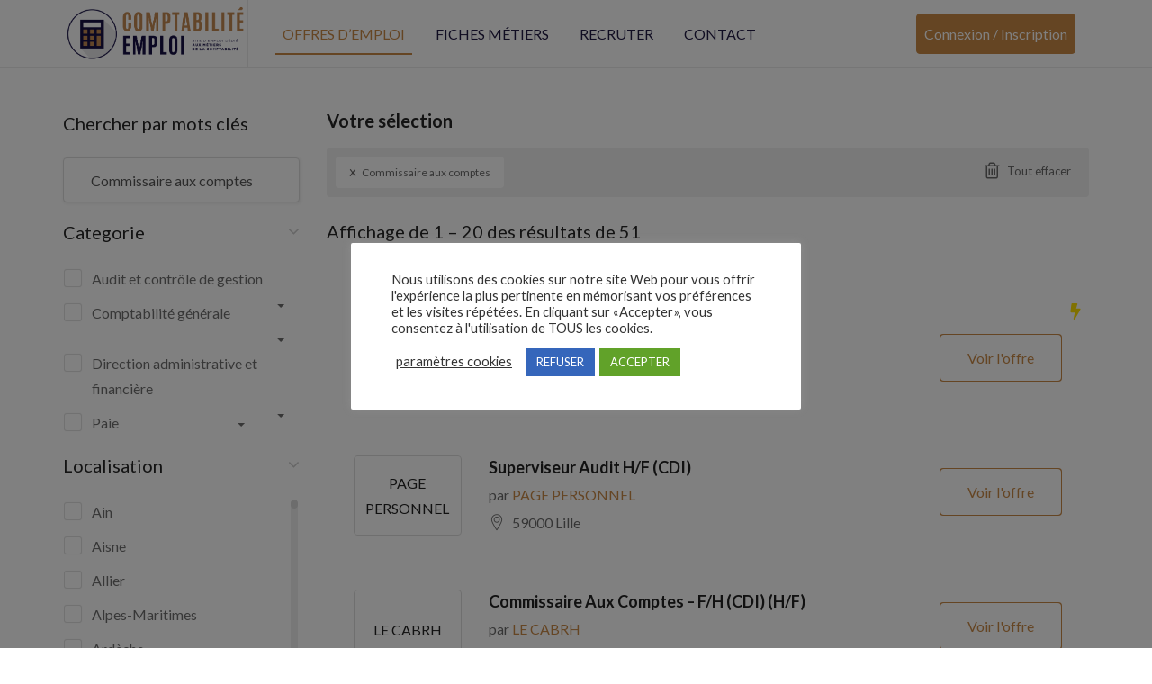

--- FILE ---
content_type: text/html; charset=UTF-8
request_url: https://www.comptabilite-emploi.fr/offres-emploi-comptabilite/?filter-title=Commissaire%20aux%20comptes
body_size: 26028
content:
<!DOCTYPE html>
<html lang="fr-FR" class="no-js">
<head>
	<meta charset="UTF-8">
	<meta name="viewport" content="width=device-width">
	<link rel="profile" href="http://gmpg.org/xfn/11">
	<link rel="pingback" href="https://www.comptabilite-emploi.fr/xmlrpc.php">

	                        <script>
                            /* You can add more configuration options to webfontloader by previously defining the WebFontConfig with your options */
                            if ( typeof WebFontConfig === "undefined" ) {
                                WebFontConfig = new Object();
                            }
                            WebFontConfig['google'] = {families: ['Lato:100,300,400,700,900,100italic,300italic,400italic,700italic,900italic&subset=latin']};

                            (function() {
                                var wf = document.createElement( 'script' );
                                wf.src = 'https://ajax.googleapis.com/ajax/libs/webfont/1.5.3/webfont.js';
                                wf.type = 'text/javascript';
                                wf.async = 'true';
                                var s = document.getElementsByTagName( 'script' )[0];
                                s.parentNode.insertBefore( wf, s );
                            })();
                        </script>
                        <meta name='robots' content='index, follow, max-image-preview:large, max-snippet:-1, max-video-preview:-1' />

	<!-- This site is optimized with the Yoast SEO plugin v26.7 - https://yoast.com/wordpress/plugins/seo/ -->
	<title>Offres d&#039;emploi - Comptabilite Emploi</title>
	<meta name="description" content="Retrouvez les offres d&#039;emploi du secteur comptabilité sur comptabilite-emploi. Offres d&#039;emploi de comptables actualisées en temps réel." />
	<link rel="canonical" href="https://www.comptabilite-emploi.fr/offres-emploi-comptabilite/" />
	<meta property="og:locale" content="fr_FR" />
	<meta property="og:type" content="article" />
	<meta property="og:title" content="Offres d&#039;emploi - Comptabilite Emploi" />
	<meta property="og:description" content="Retrouvez les offres d&#039;emploi du secteur comptabilité sur comptabilite-emploi. Offres d&#039;emploi de comptables actualisées en temps réel." />
	<meta property="og:url" content="https://www.comptabilite-emploi.fr/offres-emploi-comptabilite/" />
	<meta property="og:site_name" content="Comptabilite Emploi" />
	<meta property="article:modified_time" content="2021-09-17T13:53:15+00:00" />
	<meta name="twitter:card" content="summary_large_image" />
	<script type="application/ld+json" class="yoast-schema-graph">{"@context":"https://schema.org","@graph":[{"@type":"WebPage","@id":"https://www.comptabilite-emploi.fr/offres-emploi-comptabilite/","url":"https://www.comptabilite-emploi.fr/offres-emploi-comptabilite/","name":"Offres d'emploi - Comptabilite Emploi","isPartOf":{"@id":"https://www.comptabilite-emploi.fr/#website"},"datePublished":"2019-05-17T07:24:40+00:00","dateModified":"2021-09-17T13:53:15+00:00","description":"Retrouvez les offres d'emploi du secteur comptabilité sur comptabilite-emploi. Offres d'emploi de comptables actualisées en temps réel.","breadcrumb":{"@id":"https://www.comptabilite-emploi.fr/offres-emploi-comptabilite/#breadcrumb"},"inLanguage":"fr-FR","potentialAction":[{"@type":"ReadAction","target":["https://www.comptabilite-emploi.fr/offres-emploi-comptabilite/"]}]},{"@type":"BreadcrumbList","@id":"https://www.comptabilite-emploi.fr/offres-emploi-comptabilite/#breadcrumb","itemListElement":[{"@type":"ListItem","position":1,"name":"Accueil","item":"https://www.comptabilite-emploi.fr/"},{"@type":"ListItem","position":2,"name":"Offres d&#8217;emploi"}]},{"@type":"WebSite","@id":"https://www.comptabilite-emploi.fr/#website","url":"https://www.comptabilite-emploi.fr/","name":"Comptabilite Emploi","description":"","potentialAction":[{"@type":"SearchAction","target":{"@type":"EntryPoint","urlTemplate":"https://www.comptabilite-emploi.fr/?s={search_term_string}"},"query-input":{"@type":"PropertyValueSpecification","valueRequired":true,"valueName":"search_term_string"}}],"inLanguage":"fr-FR"}]}</script>
	<!-- / Yoast SEO plugin. -->


<link rel='dns-prefetch' href='//www.google.com' />
<link rel='dns-prefetch' href='//fonts.googleapis.com' />
<link href='https://fonts.gstatic.com' crossorigin rel='preconnect' />
<link rel="alternate" type="application/rss+xml" title="Comptabilite Emploi &raquo; Flux" href="https://www.comptabilite-emploi.fr/feed/" />
<link rel="alternate" type="application/rss+xml" title="Comptabilite Emploi &raquo; Flux des commentaires" href="https://www.comptabilite-emploi.fr/comments/feed/" />
<link rel="alternate" title="oEmbed (JSON)" type="application/json+oembed" href="https://www.comptabilite-emploi.fr/wp-json/oembed/1.0/embed?url=https%3A%2F%2Fwww.comptabilite-emploi.fr%2Foffres-emploi-comptabilite%2F" />
<link rel="alternate" title="oEmbed (XML)" type="text/xml+oembed" href="https://www.comptabilite-emploi.fr/wp-json/oembed/1.0/embed?url=https%3A%2F%2Fwww.comptabilite-emploi.fr%2Foffres-emploi-comptabilite%2F&#038;format=xml" />
<style id='wp-img-auto-sizes-contain-inline-css' type='text/css'>
img:is([sizes=auto i],[sizes^="auto," i]){contain-intrinsic-size:3000px 1500px}
/*# sourceURL=wp-img-auto-sizes-contain-inline-css */
</style>
<link rel='stylesheet' id='wc-stripe-blocks-checkout-style-css' href='https://www.comptabilite-emploi.fr/wp-content/plugins/woocommerce-gateway-stripe/build/upe_blocks.css?ver=d1f5ca528017b338b1643eb085e086df' type='text/css' media='all' />
<style id='wp-emoji-styles-inline-css' type='text/css'>

	img.wp-smiley, img.emoji {
		display: inline !important;
		border: none !important;
		box-shadow: none !important;
		height: 1em !important;
		width: 1em !important;
		margin: 0 0.07em !important;
		vertical-align: -0.1em !important;
		background: none !important;
		padding: 0 !important;
	}
/*# sourceURL=wp-emoji-styles-inline-css */
</style>
<link rel='stylesheet' id='dashicons-css' href='https://www.comptabilite-emploi.fr/wp-includes/css/dashicons.min.css?ver=6.9' type='text/css' media='all' />
<link rel='stylesheet' id='admin-bar-css' href='https://www.comptabilite-emploi.fr/wp-includes/css/admin-bar.min.css?ver=6.9' type='text/css' media='all' />
<style id='admin-bar-inline-css' type='text/css'>

    /* Hide CanvasJS credits for P404 charts specifically */
    #p404RedirectChart .canvasjs-chart-credit {
        display: none !important;
    }
    
    #p404RedirectChart canvas {
        border-radius: 6px;
    }

    .p404-redirect-adminbar-weekly-title {
        font-weight: bold;
        font-size: 14px;
        color: #fff;
        margin-bottom: 6px;
    }

    #wpadminbar #wp-admin-bar-p404_free_top_button .ab-icon:before {
        content: "\f103";
        color: #dc3545;
        top: 3px;
    }
    
    #wp-admin-bar-p404_free_top_button .ab-item {
        min-width: 80px !important;
        padding: 0px !important;
    }
    
    /* Ensure proper positioning and z-index for P404 dropdown */
    .p404-redirect-adminbar-dropdown-wrap { 
        min-width: 0; 
        padding: 0;
        position: static !important;
    }
    
    #wpadminbar #wp-admin-bar-p404_free_top_button_dropdown {
        position: static !important;
    }
    
    #wpadminbar #wp-admin-bar-p404_free_top_button_dropdown .ab-item {
        padding: 0 !important;
        margin: 0 !important;
    }
    
    .p404-redirect-dropdown-container {
        min-width: 340px;
        padding: 18px 18px 12px 18px;
        background: #23282d !important;
        color: #fff;
        border-radius: 12px;
        box-shadow: 0 8px 32px rgba(0,0,0,0.25);
        margin-top: 10px;
        position: relative !important;
        z-index: 999999 !important;
        display: block !important;
        border: 1px solid #444;
    }
    
    /* Ensure P404 dropdown appears on hover */
    #wpadminbar #wp-admin-bar-p404_free_top_button .p404-redirect-dropdown-container { 
        display: none !important;
    }
    
    #wpadminbar #wp-admin-bar-p404_free_top_button:hover .p404-redirect-dropdown-container { 
        display: block !important;
    }
    
    #wpadminbar #wp-admin-bar-p404_free_top_button:hover #wp-admin-bar-p404_free_top_button_dropdown .p404-redirect-dropdown-container {
        display: block !important;
    }
    
    .p404-redirect-card {
        background: #2c3338;
        border-radius: 8px;
        padding: 18px 18px 12px 18px;
        box-shadow: 0 2px 8px rgba(0,0,0,0.07);
        display: flex;
        flex-direction: column;
        align-items: flex-start;
        border: 1px solid #444;
    }
    
    .p404-redirect-btn {
        display: inline-block;
        background: #dc3545;
        color: #fff !important;
        font-weight: bold;
        padding: 5px 22px;
        border-radius: 8px;
        text-decoration: none;
        font-size: 17px;
        transition: background 0.2s, box-shadow 0.2s;
        margin-top: 8px;
        box-shadow: 0 2px 8px rgba(220,53,69,0.15);
        text-align: center;
        line-height: 1.6;
    }
    
    .p404-redirect-btn:hover {
        background: #c82333;
        color: #fff !important;
        box-shadow: 0 4px 16px rgba(220,53,69,0.25);
    }
    
    /* Prevent conflicts with other admin bar dropdowns */
    #wpadminbar .ab-top-menu > li:hover > .ab-item,
    #wpadminbar .ab-top-menu > li.hover > .ab-item {
        z-index: auto;
    }
    
    #wpadminbar #wp-admin-bar-p404_free_top_button:hover > .ab-item {
        z-index: 999998 !important;
    }
    
/*# sourceURL=admin-bar-inline-css */
</style>
<link rel='stylesheet' id='contact-form-7-css' href='https://www.comptabilite-emploi.fr/wp-content/plugins/contact-form-7/includes/css/styles.css?ver=6.1.4' type='text/css' media='all' />
<link rel='stylesheet' id='cookie-law-info-css' href='https://www.comptabilite-emploi.fr/wp-content/plugins/cookie-law-info/legacy/public/css/cookie-law-info-public.css?ver=3.3.9.1' type='text/css' media='all' />
<link rel='stylesheet' id='cookie-law-info-gdpr-css' href='https://www.comptabilite-emploi.fr/wp-content/plugins/cookie-law-info/legacy/public/css/cookie-law-info-gdpr.css?ver=3.3.9.1' type='text/css' media='all' />
<link rel='stylesheet' id='woocommerce-layout-css' href='https://www.comptabilite-emploi.fr/wp-content/plugins/woocommerce/assets/css/woocommerce-layout.css?ver=8.7.0' type='text/css' media='all' />
<link rel='stylesheet' id='woocommerce-smallscreen-css' href='https://www.comptabilite-emploi.fr/wp-content/plugins/woocommerce/assets/css/woocommerce-smallscreen.css?ver=8.7.0' type='text/css' media='only screen and (max-width: 768px)' />
<link rel='stylesheet' id='woocommerce-general-css' href='https://www.comptabilite-emploi.fr/wp-content/plugins/woocommerce/assets/css/woocommerce.css?ver=8.7.0' type='text/css' media='all' />
<style id='woocommerce-inline-inline-css' type='text/css'>
.woocommerce form .form-row .required { visibility: visible; }
/*# sourceURL=woocommerce-inline-inline-css */
</style>
<link rel='stylesheet' id='magnific-css' href='https://www.comptabilite-emploi.fr/wp-content/plugins/wp-job-board/assets/js/magnific/magnific-popup.css?ver=1.1.0' type='text/css' media='all' />
<link rel='stylesheet' id='custom-style-css' href='https://www.comptabilite-emploi.fr/wp-content/themes/careerup-child/css/custom_comptabiliteemploi.css?ver=6.9' type='text/css' media='all' />
<link rel='stylesheet' id='leaflet-css' href='https://www.comptabilite-emploi.fr/wp-content/plugins/wp-job-board/assets/js/leaflet/leaflet.css?ver=1.5.1' type='text/css' media='all' />
<link rel='stylesheet' id='careerup-woocommerce-css' href='https://www.comptabilite-emploi.fr/wp-content/themes/careerup/css/woocommerce.css?ver=1.0.0' type='text/css' media='all' />
<link rel='stylesheet' id='careerup-child-style-css' href='https://www.comptabilite-emploi.fr/wp-content/themes/careerup-child/style.css?ver=6.9' type='text/css' media='all' />
<link rel='stylesheet' id='careerup-theme-fonts-css' href='https://fonts.googleapis.com/css?family=Roboto:400,500,700,900|Nunito:400,600,700,800&#038;display=swap&#038;subset=latin%2Clatin-ext' type='text/css' media='all' />
<link rel='stylesheet' id='font-awesome-css' href='https://www.comptabilite-emploi.fr/wp-content/plugins/elementor/assets/lib/font-awesome/css/font-awesome.min.css?ver=4.7.0' type='text/css' media='all' />
<link rel='stylesheet' id='font-flaticon-css' href='https://www.comptabilite-emploi.fr/wp-content/themes/careerup/css/flaticon.css?ver=1.0.0' type='text/css' media='all' />
<link rel='stylesheet' id='font-themify-css' href='https://www.comptabilite-emploi.fr/wp-content/themes/careerup/css/themify-icons.css?ver=1.0.0' type='text/css' media='all' />
<link rel='stylesheet' id='animate-css' href='https://www.comptabilite-emploi.fr/wp-content/themes/careerup/css/animate.css?ver=3.6.0' type='text/css' media='all' />
<link rel='stylesheet' id='bootstrap-css' href='https://www.comptabilite-emploi.fr/wp-content/themes/careerup/css/bootstrap.css?ver=3.2.0' type='text/css' media='all' />
<link rel='stylesheet' id='slick-css' href='https://www.comptabilite-emploi.fr/wp-content/themes/careerup/css/slick.css?ver=1.8.0' type='text/css' media='all' />
<link rel='stylesheet' id='magnific-popup-css' href='https://www.comptabilite-emploi.fr/wp-content/themes/careerup/css/magnific-popup.css?ver=1.1.0' type='text/css' media='all' />
<link rel='stylesheet' id='perfect-scrollbar-css' href='https://www.comptabilite-emploi.fr/wp-content/themes/careerup/css/perfect-scrollbar.css?ver=0.6.12' type='text/css' media='all' />
<link rel='stylesheet' id='jquery-scrollbar-css' href='https://www.comptabilite-emploi.fr/wp-content/themes/careerup/css/jquery.scrollbar.css?ver=0.2.11' type='text/css' media='all' />
<link rel='stylesheet' id='jquery-mmenu-css' href='https://www.comptabilite-emploi.fr/wp-content/themes/careerup/js/mmenu/jquery.mmenu.css?ver=0.6.12' type='text/css' media='all' />
<link rel='stylesheet' id='careerup-template-css' href='https://www.comptabilite-emploi.fr/wp-content/themes/careerup/css/template.css?ver=1.2' type='text/css' media='all' />
<style id='careerup-template-inline-css' type='text/css'>
/* Main Font */.btn,body{font-family:  'Lato', sans-serif;}/* Heading Font */h1, h2, h3, h4, h5, h6, .filter-listing-form .form-group .heading-label, .jobs-listing-wrapper .results-count, .employers-listing-wrapper .results-count{font-family:  'Lato', sans-serif;}/* seting background main */.job-list-v5::before,.job-grid .btn-grid1::before,.skill-percents .skill-process > span,.job-applicants .inner-result > div.active,ul.page-numbers > li > span.current,ul.page-numbers > li > a:hover,ul.page-numbers > li > a:focus,.cmb-form .cmb2-checkbox-list [type="checkbox"]:checked + label::before,.contact_details,.works .number,.cmb-form .cmb2-checkbox-list [type="radio"]:checked + label::before,.woocommerce #respond input#submit.alt, .woocommerce a.button.alt, .woocommerce button.button.alt, .woocommerce input.button.alt, .woocommerce #respond input#submit, .woocommerce input.button, .woocommerce button.button, .woocommerce a.button,.product-block.grid .add-cart .added_to_cart,.product-block.grid:hover .add-cart .added_to_cart, .product-block.grid:hover .add-cart .button,.pagination > span:hover, .pagination > span.current, .pagination > a:hover, .pagination > a.current, .apus-pagination > span:hover, .apus-pagination > span.current, .apus-pagination > a:hover, .apus-pagination > a.current,.post-layout .top-image .categories-name,.my_resume_eduarea .circle,.candidate_resume_skill .progress-box .bar-fill,.candidate-list:hover .btn-theme.btn-outline,.job_maps_sidebar .map-popup .icon-wrapper::before,.btn-add-candidate-shortlist:hover, .btn-add-candidate-shortlist:focus, .btn-shortlist:hover, .btn-shortlist:focus,.job-detail-buttons .btn-apply,.map-popup .icon-wrapper::before,.map-popup .icon-wrapper,.leaflet-marker-icon > div > span::before,.leaflet-marker-icon > div > span,.filter-listing-form .button,.filter-listing-form .circle-check .list-item [type="radio"]:checked + label::before, .filter-listing-form .circle-check .list-item [type="checkbox"]:checked + label::before,.ui-slider-horizontal .ui-slider-range,.pagination > li > span:hover, .pagination > li > span.current, .pagination > li > a:hover, .pagination > li > a.current, .apus-pagination > li > span:hover, .apus-pagination > li > span.current, .apus-pagination > li > a:hover, .apus-pagination > li > a.current,.widget-features-box.style3 .item-inner:hover,.btn-outline.btn-white:active, .btn-outline.btn-white:hover,.job-list:hover .btn-add-job-shortlist,.job-list .btn-add-job-shortlist.btn-added-job-shortlist, .job-list .btn-added-job-shortlist.btn-added-job-shortlist,.widget-blogs.inner-grid-v4 .slick-carousel .slick-dots li.slick-active,.job-grid:hover .btn-theme.btn-outline,.employer-grid-v1 .open-job,.slick-carousel .slick-arrow:hover, .slick-carousel .slick-arrow:active, .slick-carousel .slick-arrow:focus,.subwoo-inner .add-cart .added_to_cart:hover, .subwoo-inner .add-cart .added_to_cart:focus, .subwoo-inner .add-cart .button:hover, .subwoo-inner .add-cart .button:focus,.candidate-grid:hover .btn-theme.btn-outline,.btn-theme.btn-outline:hover,.btn-theme.btn-outline:focus,.category-banner-inner:hover::before,.widget-features-box .number,.job-list-v1:hover .btn-theme.btn-outline,.location-banner-inner:hover::before,.slick-carousel .slick-dots li.slick-active button,.btn-theme,.bg-theme,.woocommerce .percent-sale, .woocommerce span.onsale, .tabs-v1 .nav-tabs > li > a:before, .details-product .apus-woocommerce-product-gallery-wrapper .woocommerce-product-gallery__trigger:hover, .details-product .apus-woocommerce-product-gallery-wrapper .woocommerce-product-gallery__trigger:active, .btn-readmore:before, .subwoo-inner.style2.highlight, .widget-search .btn:hover, .widget-search .btn:active, .login-form-wrapper .role-tabs li.active, .register-form .role-tabs li.active, .cmb-form .cmb-row[data-fieldtype="wp_job_board_file"] .upload-file-btn, .cmb-form .button-primary, .list-replies .user-reply .post-content,.filter-sidebar .filter-in-sidebar, .cmb-form .button-primary:hover, .cmb-form .button-primary:focus, .filter-sidebar .filter-in-sidebar:hover, .filter-sidebar .filter-in-sidebar:focus{background-color: #c88846 ;}.elementor-accordion .elementor-accordion-item .elementor-tab-title.elementor-active, .map-popup .icon-wrapper, .map-popup .icon-wrapper::before {background-color: #c88846 !important;}/* setting color */.category-section a:hover, .category-section a:focus,.category-section:hover .title-parent, .category-section:hover .number_total,.type-job,.job-grid .btn-grid1,.widget_pages a:hover, .widget_pages a:focus,.job-applicants .inner-result > div,.widget_pages .current_page_item > a,.widget_meta ul li.current-cat-parent > a, .widget_meta ul li.current-cat > a, .widget_archive ul li.current-cat-parent > a, .widget_archive ul li.current-cat > a, .widget_recent_entries ul li.current-cat-parent > a, .widget_recent_entries ul li.current-cat > a, .widget_categories ul li.current-cat-parent > a, .widget_categories ul li.current-cat > a,.list-options-action [type="radio"]:checked + label,.product-block.grid .add-cart .added_to_cart, .product-block.grid .add-cart .button,.widget_meta ul li:hover > a, .widget_archive ul li:hover > a, .widget_recent_entries ul li:hover > a, .widget_categories ul li:hover > a,.post-navigation .inner:hover, .post-navigation .inner:hover a,.my_resume_eduarea .edu_center,.job-detail-buttons .deadline-time,.employer-detail-detail .icon, .job-detail-detail .icon,.form-group-salary .from-to-wrapper,.filter-listing-form .terms-list + .toggle-filter-list,.search_distance_wrapper .search-distance-label,.widget-features-box.style3 .features-box-image,.job-list .btn-add-job-shortlist, .job-list .btn-added-job-shortlist,.btn-gradient-theme,.testimonials-item::before,.subwoo-inner .add-cart .added_to_cart, .subwoo-inner .add-cart .button,.btn-theme.btn-outline,.category-banner-inner .category-icon,.job-list-v1 .btn-theme.btn-outline,.add-fix-top,a:focus,a:hover, .filter-top-sidebar-wrapper .widget-job-search-form .trending-keywords a:focus, .filter-top-sidebar-wrapper .widget-job-search-form .trending-keywords a:hover, #jobs-google-maps .job-grid-style a:hover, #jobs-google-maps .job-grid-style a:focus, .sharing-popup .action-button:hover, .sharing-popup .action-button:focus, .sharing-popup .share-popup-box a:hover, .sharing-popup .share-popup-box a:focus, .job-single-v5 .content-job-detail .sharing-popup .share-popup-box a:hover, .job-single-v5 .content-job-detail .sharing-popup .share-popup-box a:focus, .candidate-grid .candidate-information a:not([class]):focus, .candidate-grid .candidate-information a:not([class]):hover, .tabs-v1 .nav-tabs > li.active > a, .post-layout .top-info a:hover, .post-layout .top-info a:focus, .highlight, .login-form-wrapper .role-tabs li, .register-form .role-tabs li, .topmenu-menu > li.active > a, .user-job-packaged [type="radio"]:checked + label, .list-options-action label:hover, .list-options-action label:focus{color: #c88846;}/* setting border color */.employee-team:hover,.widget-testimonials.style3 .testimonials-item:hover,.job-list-v4:hover,.job-applicants .inner-result,.product-block.grid .add-cart .added_to_cart, .product-block.grid .add-cart .button,.product-block.grid:hover,.product-block.grid:hover .add-cart .added_to_cart, .product-block.grid:hover .add-cart .button,blockquote,.candidate-list:hover .btn-theme.btn-outline,.candidate-list:hover,.employer-list:hover,.employer-grid:hover,.btn-add-candidate-shortlist:hover, .btn-add-candidate-shortlist:focus, .btn-shortlist:hover, .btn-shortlist:focus,.job-detail-buttons .btn-apply,.ui-slider-horizontal .ui-slider-handle,.job-list:hover,.btn-outline.btn-white:active, .btn-outline.btn-white:hover,.job-list-v3:hover,.job-list .btn-add-job-shortlist, .job-list .btn-added-job-shortlist,.job-grid:hover .btn-theme.btn-outline,.job-grid:hover,.subwoo-inner .add-cart .added_to_cart:hover, .subwoo-inner .add-cart .added_to_cart:focus, .subwoo-inner .add-cart .button:hover, .subwoo-inner .add-cart .button:focus,.subwoo-inner .add-cart .added_to_cart, .subwoo-inner .add-cart .button,.candidate-grid:hover .btn-theme.btn-outline,.candidate-grid:hover,.btn-theme.btn-outline,.job-list-v1 .btn-theme.btn-outline,.job-list-v1:hover .btn-theme.btn-outline,.job-list-v1:hover,.slick-carousel .slick-dots li,.btn-theme,.border-theme, .details-product .apus-woocommerce-product-gallery-wrapper .woocommerce-product-gallery__trigger:hover, .details-product .apus-woocommerce-product-gallery-wrapper .woocommerce-product-gallery__trigger:active, .login-form-wrapper .role-tabs li, .register-form .role-tabs li{border-color: #c88846;}.select2-container--default .select2-results__option[aria-selected="true"], .select2-container--default .select2-results__option[data-selected="true"],.subwoo-inner.highlight .add-cart .added_to_cart, .subwoo-inner.highlight .add-cart .button,.text-theme{color: #c88846 !important;}.employer-grid .featured::before,.candidate-grid .featured::before,.job-grid .featured::before{border-color: #c88846 #c88846 transparent transparent;}.woocommerce .percent-sale:before, .woocommerce span.onsale:before {border-color: #c88846 #c88846 transparent transparent;}/* seting background main */.job-detail-buttons .btn-apply:focus, .job-detail-buttons .btn-apply:hover,.filter-listing-form .button:hover,.filter-listing-form .button:focus,.btn-theme:hover,.btn-theme:focus,.btn-theme.btn-outline:hover,.btn-theme.btn-outline:focus{border-color: #201943 ;background-color: #201943 ;}.subwoo-inner .price{color: #c88846;}.subwoo-inner.highlight{background-image:linear-gradient(60deg,#c88846,#c88846);background-image:-webkit-linear-gradient(60deg,#c88846,#c88846);background-image:-ms-linear-gradient(60deg,#c88846,#c88846);}.category-banner-inner.style2::after,.employer-grid-v1 .open-job::before,.btn-gradient-theme .btn::before,.btn-gradient-theme{background: linear-gradient(to right, #c88846, #c88846);background: -webkit-linear-gradient(to right, #c88846, #c88846);background: -ms-linear-gradient(to right, #c88846, #c88846);background: -o-linear-gradient(to right, #c88846, #c88846);}#apus-header-mobile {background-color: #c88846;}
/*# sourceURL=careerup-template-inline-css */
</style>
<link rel='stylesheet' id='careerup-style-css' href='https://www.comptabilite-emploi.fr/wp-content/themes/careerup/style.css?ver=1.0' type='text/css' media='all' />
<link rel='stylesheet' id='wdp_pricing-table-css' href='https://www.comptabilite-emploi.fr/wp-content/plugins/advanced-dynamic-pricing-for-woocommerce/BaseVersion/assets/css/pricing-table.css?ver=4.7.0' type='text/css' media='all' />
<link rel='stylesheet' id='wdp_deals-table-css' href='https://www.comptabilite-emploi.fr/wp-content/plugins/advanced-dynamic-pricing-for-woocommerce/BaseVersion/assets/css/deals-table.css?ver=4.7.0' type='text/css' media='all' />
<script type="text/template" id="tmpl-variation-template">
	<div class="woocommerce-variation-description">{{{ data.variation.variation_description }}}</div>
	<div class="woocommerce-variation-price">{{{ data.variation.price_html }}}</div>
	<div class="woocommerce-variation-availability">{{{ data.variation.availability_html }}}</div>
</script>
<script type="text/template" id="tmpl-unavailable-variation-template">
	<p>Sorry, this product is unavailable. Please choose a different combination.</p>
</script>
<script type="text/javascript" src="https://www.comptabilite-emploi.fr/wp-includes/js/jquery/jquery.min.js?ver=3.7.1" id="jquery-core-js"></script>
<script type="text/javascript" src="https://www.comptabilite-emploi.fr/wp-includes/js/jquery/jquery-migrate.min.js?ver=3.4.1" id="jquery-migrate-js"></script>
<script type="text/javascript" src="https://www.comptabilite-emploi.fr/wp-content/themes/careerup/js/SmoothScroll.js?ver=1" id="SmoothScroll-js"></script>
<script type="text/javascript" id="cookie-law-info-js-extra">
/* <![CDATA[ */
var Cli_Data = {"nn_cookie_ids":[],"cookielist":[],"non_necessary_cookies":[],"ccpaEnabled":"","ccpaRegionBased":"","ccpaBarEnabled":"","strictlyEnabled":["necessary","obligatoire"],"ccpaType":"gdpr","js_blocking":"","custom_integration":"","triggerDomRefresh":"","secure_cookies":""};
var cli_cookiebar_settings = {"animate_speed_hide":"500","animate_speed_show":"500","background":"#FFF","border":"#b1a6a6c2","border_on":"","button_1_button_colour":"#61a229","button_1_button_hover":"#4e8221","button_1_link_colour":"#fff","button_1_as_button":"1","button_1_new_win":"","button_2_button_colour":"#333","button_2_button_hover":"#292929","button_2_link_colour":"#444","button_2_as_button":"","button_2_hidebar":"","button_3_button_colour":"#3566bb","button_3_button_hover":"#2a5296","button_3_link_colour":"#fff","button_3_as_button":"1","button_3_new_win":"","button_4_button_colour":"#000","button_4_button_hover":"#000000","button_4_link_colour":"#333333","button_4_as_button":"","button_7_button_colour":"#61a229","button_7_button_hover":"#4e8221","button_7_link_colour":"#fff","button_7_as_button":"1","button_7_new_win":"","font_family":"inherit","header_fix":"","notify_animate_hide":"1","notify_animate_show":"","notify_div_id":"#cookie-law-info-bar","notify_position_horizontal":"left","notify_position_vertical":"bottom","scroll_close":"","scroll_close_reload":"","accept_close_reload":"","reject_close_reload":"","showagain_tab":"1","showagain_background":"#fff","showagain_border":"#000","showagain_div_id":"#cookie-law-info-again","showagain_x_position":"20px","text":"#333333","show_once_yn":"","show_once":"10000","logging_on":"","as_popup":"","popup_overlay":"1","bar_heading_text":"","cookie_bar_as":"popup","popup_showagain_position":"bottom-right","widget_position":"left"};
var log_object = {"ajax_url":"https://www.comptabilite-emploi.fr/wp-admin/admin-ajax.php"};
//# sourceURL=cookie-law-info-js-extra
/* ]]> */
</script>
<script type="text/javascript" src="https://www.comptabilite-emploi.fr/wp-content/plugins/cookie-law-info/legacy/public/js/cookie-law-info-public.js?ver=3.3.9.1" id="cookie-law-info-js"></script>
<script type="text/javascript" id="extct-inline-js-after">
/* <![CDATA[ */
(function(){
  var ajaxUrl = 'https://www.comptabilite-emploi.fr/wp-admin/admin-ajax.php';
  var nonce = '96c25771f3';
  var observerStarted = false;
  var fallbackIntervalId = null;

  function isElement(node){
    return !!(node && node.nodeType === 1);
  }

  function getObserveTarget(){
    if (isElement(document.body)) return document.body;
    if (isElement(document.documentElement)) return document.documentElement;
    return null;
  }

  function shouldTrackHref(href){
    if(!href) return false;
    try{ href = href.toLowerCase(); }catch(e){ return false; }
    return href.indexOf('xtramile') !== -1; // only track links containing gouv.fr
  }

  function sendData(pageUrl, href, ua){
    var form = new FormData();
    form.append('action','extct_click');
    form.append('page_url', pageUrl);
    form.append('anchor_href', href);
    form.append('ua', ua);
    form.append('nonce', nonce);

    try{
      if(navigator.sendBeacon){
        navigator.sendBeacon(ajaxUrl, form);
        return;
      }
    }catch(e){}

    fetch(ajaxUrl, { method: 'POST', body: form, keepalive: true }).catch(function(){});
  }

  function onClick(e){
    var el = e.currentTarget;
    var href = el.getAttribute('href');
    if(!shouldTrackHref(href)) return; // only track gouv.fr

    var pageUrl = window.location.href;
    var ua = navigator.userAgent || '';
    sendData(pageUrl, href, ua);
    // IMPORTANT: do not change default behavior, do not alter targets
  }

  function bind(){
    var nodes = document.querySelectorAll('a.btn.btn-apply.btn-apply-job-external');
    for (var i=0; i<nodes.length; i++){
      var n = nodes[i];
      if(!n.dataset.extctBound){
        n.addEventListener('click', onClick, false);
        n.dataset.extctBound = '1';
      }
    }
  }

  function startObserver(){
    if (observerStarted) return;
    var target = getObserveTarget();
    if (!target){
      // Try again on next animation frame until target exists
      if (typeof window.requestAnimationFrame === 'function'){
        window.requestAnimationFrame(startObserver);
      } else {
        setTimeout(startObserver, 50);
      }
      return;
    }

    bind(); // initial bind when DOM root exists

    if (typeof MutationObserver === 'undefined'){
      // Fallback: periodic re-bind if observer API not available
      if (!fallbackIntervalId){
        fallbackIntervalId = setInterval(bind, 1000);
      }
      observerStarted = true;
      return;
    }

    try{
      var obs = new MutationObserver(function(){ bind(); });
      obs.observe(target, { childList: true, subtree: true });
      observerStarted = true;
    } catch(err){
      // As a last resort, use periodic re-bind
      if (!fallbackIntervalId){
        fallbackIntervalId = setInterval(bind, 1000);
      }
    }
  }

  if(document.readyState === 'loading'){
    document.addEventListener('DOMContentLoaded', startObserver);
  } else {
    startObserver();
  }
})();
//# sourceURL=extct-inline-js-after
/* ]]> */
</script>
<script type="text/javascript" src="https://www.comptabilite-emploi.fr/wp-content/plugins/woocommerce/assets/js/jquery-blockui/jquery.blockUI.min.js?ver=2.7.0-wc.8.7.0" id="jquery-blockui-js" defer="defer" data-wp-strategy="defer"></script>
<script type="text/javascript" id="wc-add-to-cart-js-extra">
/* <![CDATA[ */
var wc_add_to_cart_params = {"ajax_url":"/wp-admin/admin-ajax.php","wc_ajax_url":"/?wc-ajax=%%endpoint%%","i18n_view_cart":"View cart","cart_url":"https://www.comptabilite-emploi.fr/panier-2/","is_cart":"","cart_redirect_after_add":"no"};
//# sourceURL=wc-add-to-cart-js-extra
/* ]]> */
</script>
<script type="text/javascript" src="https://www.comptabilite-emploi.fr/wp-content/plugins/woocommerce/assets/js/frontend/add-to-cart.min.js?ver=8.7.0" id="wc-add-to-cart-js" defer="defer" data-wp-strategy="defer"></script>
<script type="text/javascript" src="https://www.comptabilite-emploi.fr/wp-content/plugins/woocommerce/assets/js/js-cookie/js.cookie.min.js?ver=2.1.4-wc.8.7.0" id="js-cookie-js" defer="defer" data-wp-strategy="defer"></script>
<script type="text/javascript" id="woocommerce-js-extra">
/* <![CDATA[ */
var woocommerce_params = {"ajax_url":"/wp-admin/admin-ajax.php","wc_ajax_url":"/?wc-ajax=%%endpoint%%"};
//# sourceURL=woocommerce-js-extra
/* ]]> */
</script>
<script type="text/javascript" src="https://www.comptabilite-emploi.fr/wp-content/plugins/woocommerce/assets/js/frontend/woocommerce.min.js?ver=8.7.0" id="woocommerce-js" defer="defer" data-wp-strategy="defer"></script>
<script type="text/javascript" src="https://www.comptabilite-emploi.fr/wp-includes/js/underscore.min.js?ver=1.13.7" id="underscore-js"></script>
<script type="text/javascript" id="wp-util-js-extra">
/* <![CDATA[ */
var _wpUtilSettings = {"ajax":{"url":"/wp-admin/admin-ajax.php"}};
//# sourceURL=wp-util-js-extra
/* ]]> */
</script>
<script type="text/javascript" src="https://www.comptabilite-emploi.fr/wp-includes/js/wp-util.min.js?ver=6.9" id="wp-util-js"></script>
<script type="text/javascript" id="wc-add-to-cart-variation-js-extra">
/* <![CDATA[ */
var wc_add_to_cart_variation_params = {"wc_ajax_url":"/?wc-ajax=%%endpoint%%","i18n_no_matching_variations_text":"Sorry, no products matched your selection. Please choose a different combination.","i18n_make_a_selection_text":"Please select some product options before adding this product to your cart.","i18n_unavailable_text":"Sorry, this product is unavailable. Please choose a different combination."};
//# sourceURL=wc-add-to-cart-variation-js-extra
/* ]]> */
</script>
<script type="text/javascript" src="https://www.comptabilite-emploi.fr/wp-content/plugins/woocommerce/assets/js/frontend/add-to-cart-variation.min.js?ver=8.7.0" id="wc-add-to-cart-variation-js" defer="defer" data-wp-strategy="defer"></script>
<script type="text/javascript" id="wdp_deals-js-extra">
/* <![CDATA[ */
var script_data = {"ajaxurl":"https://www.comptabilite-emploi.fr/wp-admin/admin-ajax.php","js_init_trigger":""};
//# sourceURL=wdp_deals-js-extra
/* ]]> */
</script>
<script type="text/javascript" src="https://www.comptabilite-emploi.fr/wp-content/plugins/advanced-dynamic-pricing-for-woocommerce/BaseVersion/assets/js/frontend.js?ver=4.7.0" id="wdp_deals-js"></script>
<link rel="https://api.w.org/" href="https://www.comptabilite-emploi.fr/wp-json/" /><link rel="alternate" title="JSON" type="application/json" href="https://www.comptabilite-emploi.fr/wp-json/wp/v2/pages/828" /><link rel="EditURI" type="application/rsd+xml" title="RSD" href="https://www.comptabilite-emploi.fr/xmlrpc.php?rsd" />
<meta name="generator" content="WordPress 6.9" />
<meta name="generator" content="WooCommerce 8.7.0" />
<link rel='shortlink' href='https://www.comptabilite-emploi.fr/?p=828' />

		<!-- GA Google Analytics @ https://m0n.co/ga -->
		<script async src="https://www.googletagmanager.com/gtag/js?id=G-M6C5JEQ5XE"></script>
		<script>
			window.dataLayer = window.dataLayer || [];
			function gtag(){dataLayer.push(arguments);}
			gtag('js', new Date());
			gtag('config', 'G-M6C5JEQ5XE');
		</script>

		<noscript><style>.woocommerce-product-gallery{ opacity: 1 !important; }</style></noscript>
	<meta name="generator" content="Elementor 3.14.1; features: a11y_improvements, additional_custom_breakpoints; settings: css_print_method-external, google_font-enabled, font_display-auto">
        <style type="text/css">
            .wdp_bulk_table_content .wdp_pricing_table_caption { color: #6d6d6d ! important} .wdp_bulk_table_content table thead td { color: #6d6d6d ! important} .wdp_bulk_table_content table thead td { background-color: #efefef ! important} .wdp_bulk_table_content table tbody td { color: #6d6d6d ! important} .wdp_bulk_table_content table tbody td { background-color: #ffffff ! important} .wdp_bulk_table_content .wdp_pricing_table_footer { color: #6d6d6d ! important}        </style>
        <meta name="generator" content="Powered by Slider Revolution 6.6.18 - responsive, Mobile-Friendly Slider Plugin for WordPress with comfortable drag and drop interface." />
<link rel="icon" href="https://www.comptabilite-emploi.fr/wp-content/uploads/26/2020/08/cropped-favicon-32x32.png" sizes="32x32" />
<link rel="icon" href="https://www.comptabilite-emploi.fr/wp-content/uploads/26/2020/08/cropped-favicon-192x192.png" sizes="192x192" />
<link rel="apple-touch-icon" href="https://www.comptabilite-emploi.fr/wp-content/uploads/26/2020/08/cropped-favicon-180x180.png" />
<meta name="msapplication-TileImage" content="https://www.comptabilite-emploi.fr/wp-content/uploads/26/2020/08/cropped-favicon-270x270.png" />
<script>function setREVStartSize(e){
			//window.requestAnimationFrame(function() {
				window.RSIW = window.RSIW===undefined ? window.innerWidth : window.RSIW;
				window.RSIH = window.RSIH===undefined ? window.innerHeight : window.RSIH;
				try {
					var pw = document.getElementById(e.c).parentNode.offsetWidth,
						newh;
					pw = pw===0 || isNaN(pw) || (e.l=="fullwidth" || e.layout=="fullwidth") ? window.RSIW : pw;
					e.tabw = e.tabw===undefined ? 0 : parseInt(e.tabw);
					e.thumbw = e.thumbw===undefined ? 0 : parseInt(e.thumbw);
					e.tabh = e.tabh===undefined ? 0 : parseInt(e.tabh);
					e.thumbh = e.thumbh===undefined ? 0 : parseInt(e.thumbh);
					e.tabhide = e.tabhide===undefined ? 0 : parseInt(e.tabhide);
					e.thumbhide = e.thumbhide===undefined ? 0 : parseInt(e.thumbhide);
					e.mh = e.mh===undefined || e.mh=="" || e.mh==="auto" ? 0 : parseInt(e.mh,0);
					if(e.layout==="fullscreen" || e.l==="fullscreen")
						newh = Math.max(e.mh,window.RSIH);
					else{
						e.gw = Array.isArray(e.gw) ? e.gw : [e.gw];
						for (var i in e.rl) if (e.gw[i]===undefined || e.gw[i]===0) e.gw[i] = e.gw[i-1];
						e.gh = e.el===undefined || e.el==="" || (Array.isArray(e.el) && e.el.length==0)? e.gh : e.el;
						e.gh = Array.isArray(e.gh) ? e.gh : [e.gh];
						for (var i in e.rl) if (e.gh[i]===undefined || e.gh[i]===0) e.gh[i] = e.gh[i-1];
											
						var nl = new Array(e.rl.length),
							ix = 0,
							sl;
						e.tabw = e.tabhide>=pw ? 0 : e.tabw;
						e.thumbw = e.thumbhide>=pw ? 0 : e.thumbw;
						e.tabh = e.tabhide>=pw ? 0 : e.tabh;
						e.thumbh = e.thumbhide>=pw ? 0 : e.thumbh;
						for (var i in e.rl) nl[i] = e.rl[i]<window.RSIW ? 0 : e.rl[i];
						sl = nl[0];
						for (var i in nl) if (sl>nl[i] && nl[i]>0) { sl = nl[i]; ix=i;}
						var m = pw>(e.gw[ix]+e.tabw+e.thumbw) ? 1 : (pw-(e.tabw+e.thumbw)) / (e.gw[ix]);
						newh =  (e.gh[ix] * m) + (e.tabh + e.thumbh);
					}
					var el = document.getElementById(e.c);
					if (el!==null && el) el.style.height = newh+"px";
					el = document.getElementById(e.c+"_wrapper");
					if (el!==null && el) {
						el.style.height = newh+"px";
						el.style.display = "block";
					}
				} catch(e){
					console.log("Failure at Presize of Slider:" + e)
				}
			//});
		  };</script>
<link rel='stylesheet' id='elementor-frontend-legacy-css' href='https://www.comptabilite-emploi.fr/wp-content/plugins/elementor/assets/css/frontend-legacy.min.css?ver=3.14.1' type='text/css' media='all' />
<link rel='stylesheet' id='elementor-frontend-css' href='https://www.comptabilite-emploi.fr/wp-content/plugins/elementor/assets/css/frontend.min.css?ver=3.14.1' type='text/css' media='all' />
<link rel='stylesheet' id='elementor-post-335-css' href='https://www.comptabilite-emploi.fr/wp-content/uploads/26/elementor/css/post-335.css?ver=1714052844' type='text/css' media='all' />
<link rel='stylesheet' id='elementor-post-458-css' href='https://www.comptabilite-emploi.fr/wp-content/uploads/26/elementor/css/post-458.css?ver=1713349803' type='text/css' media='all' />
<link rel='stylesheet' id='cookie-law-info-table-css' href='https://www.comptabilite-emploi.fr/wp-content/plugins/cookie-law-info/legacy/public/css/cookie-law-info-table.css?ver=3.3.9.1' type='text/css' media='all' />
<link rel='stylesheet' id='elementor-icons-css' href='https://www.comptabilite-emploi.fr/wp-content/plugins/elementor/assets/lib/eicons/css/elementor-icons.min.css?ver=5.20.0' type='text/css' media='all' />
<link rel='stylesheet' id='swiper-css' href='https://www.comptabilite-emploi.fr/wp-content/plugins/elementor/assets/lib/swiper/css/swiper.min.css?ver=5.3.6' type='text/css' media='all' />
<link rel='stylesheet' id='elementor-post-3141-css' href='https://www.comptabilite-emploi.fr/wp-content/uploads/26/elementor/css/post-3141.css?ver=1688647696' type='text/css' media='all' />
<link rel='stylesheet' id='elementor-pro-css' href='https://www.comptabilite-emploi.fr/wp-content/plugins/elementor-pro/assets/css/frontend.min.css?ver=3.14.1' type='text/css' media='all' />
<link rel='stylesheet' id='e-animations-css' href='https://www.comptabilite-emploi.fr/wp-content/plugins/elementor/assets/lib/animations/animations.min.css?ver=3.14.1' type='text/css' media='all' />
<link rel='stylesheet' id='google-fonts-1-css' href='https://fonts.googleapis.com/css?family=Roboto%3A100%2C100italic%2C200%2C200italic%2C300%2C300italic%2C400%2C400italic%2C500%2C500italic%2C600%2C600italic%2C700%2C700italic%2C800%2C800italic%2C900%2C900italic%7CRoboto+Slab%3A100%2C100italic%2C200%2C200italic%2C300%2C300italic%2C400%2C400italic%2C500%2C500italic%2C600%2C600italic%2C700%2C700italic%2C800%2C800italic%2C900%2C900italic&#038;display=auto&#038;ver=6.9' type='text/css' media='all' />
<link rel='stylesheet' id='rs-plugin-settings-css' href='https://www.comptabilite-emploi.fr/wp-content/plugins/revslider/public/assets/css/rs6.css?ver=6.6.18' type='text/css' media='all' />
<style id='rs-plugin-settings-inline-css' type='text/css'>
#rs-demo-id {}
/*# sourceURL=rs-plugin-settings-inline-css */
</style>
</head>
<body class="wp-singular page-template page-template-page-jobs page-template-page-jobs-php page page-id-828 wp-theme-careerup wp-child-theme-careerup-child theme-careerup woocommerce-no-js apus-body-loading body-footer-mobile elementor-default elementor-kit-3141">
	<div class="apus-page-loading">
        <div class="apus-loader-inner" style="background-image: url(&#039;https://www.comptabilite-emploi.fr/wp-content/uploads/26/2020/08/preloader.gif&#039;)"></div>
    </div>
<div id="wrapper-container" class="wrapper-container">
	
	
	<nav id="navbar-offcanvas" class="navbar" role="navigation">
    <ul>
        <li id="menu-item-1648" class="active menu-item-1648"><a href="https://www.comptabilite-emploi.fr/offres-emploi-comptabilite/">OFFRES D&rsquo;EMPLOI</a></li>
<li id="menu-item-756474" class="menu-item-756474"><a href="https://www.comptabilite-emploi.fr/fiches-metiers/">FICHES MÉTIERS</a></li>
<li id="menu-item-763413" class="menu-item-763413"><a href="https://www.comptabilite-emploi.fr/prestations-et-tarifs/">RECRUTER</a></li>
<li id="menu-item-1811" class="menu-item-1811"><a href="https://www.comptabilite-emploi.fr/contact/">CONTACT</a></li>
        
    </ul>
</nav>	<div id="apus-header-mobile" class="header-mobile hidden-lg clearfix">    
    <div class="container">
        <div class="row">
            <div class="flex-middle">
                <div class="col-xs-8">
                                                                <div class="logo">
                            <a href="https://www.comptabilite-emploi.fr/" >
                                <img src="https://www.comptabilite-emploi.fr/wp-content/uploads/26/2019/06/logo-comptabilite-job-white.png" alt="Comptabilite Emploi">
                            </a>
                        </div>
                                    </div>
                <div class="col-xs-4 ali-right">
                    <a href="#navbar-offcanvas" class="btn btn-theme btn-showmenu pull-right">
                        <i class="ti-align-left"></i>
                    </a>
                                                    <div class="top-wrapper-menu pull-right">
                                    <a class="drop-dow btn-menu-account" href="https://www.comptabilite-emploi.fr/connexion-inscription/">
                                        <i class="ti-user"></i>
                                    </a>
                                </div>
                                            
                </div>
            </div>
        </div>
    </div>
</div>
	<div id="apus-header" class="apus-header visible-lg header-6-335"><div class="main-sticky-header-wrapper"><div class="main-sticky-header">		<div data-elementor-type="wp-post" data-elementor-id="335" class="elementor elementor-335" data-elementor-post-type="apus_header">
						<div class="elementor-inner">
				<div class="elementor-section-wrap">
									<section class="elementor-section elementor-top-section elementor-element elementor-element-4e9e593 elementor-section-stretched elementor-section-content-middle elementor-section-boxed elementor-section-height-default elementor-section-height-default" data-id="4e9e593" data-element_type="section" data-settings="{&quot;stretch_section&quot;:&quot;section-stretched&quot;,&quot;background_background&quot;:&quot;classic&quot;}">
						<div class="elementor-container elementor-column-gap-extended">
							<div class="elementor-row">
					<div class="elementor-column elementor-col-16 elementor-top-column elementor-element elementor-element-6da4d52" data-id="6da4d52" data-element_type="column" data-settings="{&quot;background_background&quot;:&quot;classic&quot;}">
			<div class="elementor-column-wrap elementor-element-populated">
							<div class="elementor-widget-wrap">
						<div class="elementor-element elementor-element-3ce5b55 elementor-widget elementor-widget-careerup_logo" data-id="3ce5b55" data-element_type="widget" data-widget_type="careerup_logo.default">
				<div class="elementor-widget-container">
			        <div class="logo ">
            <a href="https://www.comptabilite-emploi.fr/" >
                <img width="660" height="127" src="https://www.comptabilite-emploi.fr/wp-content/uploads/26/2020/08/Sans-titre-2.png" class="attachment-large size-large wp-image-10178" alt="" decoding="async" fetchpriority="high" srcset="https://www.comptabilite-emploi.fr/wp-content/uploads/26/2020/08/Sans-titre-2.png 714w, https://www.comptabilite-emploi.fr/wp-content/uploads/26/2020/08/Sans-titre-2-300x58.png 300w, https://www.comptabilite-emploi.fr/wp-content/uploads/26/2020/08/Sans-titre-2-600x115.png 600w" sizes="(max-width: 660px) 100vw, 660px" />            </a>
        </div>
        		</div>
				</div>
						</div>
					</div>
		</div>
				<div class="elementor-column elementor-col-66 elementor-top-column elementor-element elementor-element-31d8d9e" data-id="31d8d9e" data-element_type="column">
			<div class="elementor-column-wrap elementor-element-populated">
							<div class="elementor-widget-wrap">
						<div class="elementor-element elementor-element-5fb48ee elementor-widget elementor-widget-careerup_primary_menu" data-id="5fb48ee" data-element_type="widget" data-widget_type="careerup_primary_menu.default">
				<div class="elementor-widget-container">
			            <div class="main-menu menu-left ">
                <nav data-duration="400" class="apus-megamenu slide animate navbar p-static" role="navigation">
                <div class="collapse navbar-collapse no-padding"><ul id="primary-menu" class="nav navbar-nav megamenu effect1"><li class="menu-item menu-item-type-post_type menu-item-object-page current-menu-item page_item page-item-828 current_page_item active menu-item-1648 active  active  aligned-left"><a href="https://www.comptabilite-emploi.fr/offres-emploi-comptabilite/">OFFRES D&rsquo;EMPLOI</a></li>
<li class="menu-item menu-item-type-post_type menu-item-object-page menu-item-756474 aligned-left"><a href="https://www.comptabilite-emploi.fr/fiches-metiers/">FICHES MÉTIERS</a></li>
<li class="menu-item menu-item-type-post_type menu-item-object-page menu-item-763413 aligned-left"><a href="https://www.comptabilite-emploi.fr/prestations-et-tarifs/">RECRUTER</a></li>
<li class="menu-item menu-item-type-post_type menu-item-object-page menu-item-1811 aligned-left"><a href="https://www.comptabilite-emploi.fr/contact/">CONTACT</a></li>
</ul></div>                </nav>
            </div>
            		</div>
				</div>
						</div>
					</div>
		</div>
				<div class="elementor-column elementor-col-16 elementor-top-column elementor-element elementor-element-8ef7190 horizontal-column" data-id="8ef7190" data-element_type="column">
			<div class="elementor-column-wrap elementor-element-populated">
							<div class="elementor-widget-wrap">
						<div class="elementor-element elementor-element-383048b pull-right elementor-widget elementor-widget-careerup_user_info" data-id="383048b" data-element_type="widget" data-widget_type="careerup_user_info.default">
				<div class="elementor-widget-container">
			            <div class="top-wrapper-menu  pull-right">
                <a class="btn btn-theme btn-login login" href="https://www.comptabilite-emploi.fr/connexion-inscription/" title="Se connecter">Connexion / Inscription                </a>
            </div>
        		</div>
				</div>
						</div>
					</div>
		</div>
								</div>
					</div>
		</section>
									</div>
			</div>
					</div>
		</div></div></div>	<div id="apus-main-content">				<section id="main-container" class=" main-content container inner">
													<div class="row">
						<div class="sidebar-wrapper col-md-3 col-sm-12 col-xs-12">
			<aside class="sidebar sidebar-left" itemscope="itemscope" itemtype="http://schema.org/WPSideBar">
				<div class="close-sidebar-btn hidden-lg hidden-md"> <i class="ti-close"></i>
					<span>Fermer</span>
				</div>
									<aside class="widget widget_job_filter_widget">
<form method="get" action="https://www.comptabilite-emploi.fr/offres-emploi-comptabilite/" class="filter-job-form filter-listing-form">
					
			<div class="form-group form-group-title  ">
	    	<label for="job_filter_widget-1_title" class="heading-label">
    		Chercher par mots clés    		    	</label>
        <div class="form-group-inner inner">
	    	    <input type="text" name="filter-title" class="form-control"
	           value="Commissaire aux comptes"
	           id="job_filter_widget-1_title" placeholder="Votre recherche">
	</div>
</div><!-- /.form-group -->
						    <div class="form-group form-group-category toggle-field  tax-checklist-field">
                    <label class="heading-label">
                Categorie                                    <i class="fa fa-angle-down" aria-hidden="true"></i>
                            </label>
                <div class="form-group-inner">
            <ul class="terms-list circle-check level-0"><li class="list-item"><div class="list-item-inner"><input id="Audit et contrôle de gestion" type="checkbox" name="filter-category[]" value="889" ><label for="Audit et contrôle de gestion">Audit et contrôle de gestion</label><span class="caret-wrapper"><span class="caret"></span></span></div><ul class="terms-list circle-check level-1"><li class="list-item"><div class="list-item-inner"><input id="Auditeur" type="checkbox" name="filter-category[]" value="894" ><label for="Auditeur">Auditeur</label></div></li></ul></li><li class="list-item"><div class="list-item-inner"><input id="Comptabilité générale" type="checkbox" name="filter-category[]" value="890" ><label for="Comptabilité générale">Comptabilité générale</label><span class="caret-wrapper"><span class="caret"></span></span></div><ul class="terms-list circle-check level-1"><li class="list-item"><div class="list-item-inner"><input id=" Aide comptable" type="checkbox" name="filter-category[]" value="897" ><label for=" Aide comptable"> Aide comptable</label></div></li><li class="list-item"><div class="list-item-inner"><input id=" Chef comptable" type="checkbox" name="filter-category[]" value="899" ><label for=" Chef comptable"> Chef comptable</label></div></li><li class="list-item"><div class="list-item-inner"><input id=" Comptable trésorerie" type="checkbox" name="filter-category[]" value="903" ><label for=" Comptable trésorerie"> Comptable trésorerie</label></div></li><li class="list-item"><div class="list-item-inner"><input id=" Secrétaire comptable" type="checkbox" name="filter-category[]" value="907" ><label for=" Secrétaire comptable"> Secrétaire comptable</label></div></li></ul></li><li class="list-item"><div class="list-item-inner"><input id="Direction administrative et financière" type="checkbox" name="filter-category[]" value="891" ><label for="Direction administrative et financière">Direction administrative et financière</label><span class="caret-wrapper"><span class="caret"></span></span></div><ul class="terms-list circle-check level-1"><li class="list-item"><div class="list-item-inner"><input id="Directeur administratif et financier" type="checkbox" name="filter-category[]" value="908" ><label for="Directeur administratif et financier">Directeur administratif et financier</label></div></li></ul></li><li class="list-item"><div class="list-item-inner"><input id="Paie" type="checkbox" name="filter-category[]" value="892" ><label for="Paie">Paie</label><span class="caret-wrapper"><span class="caret"></span></span></div><ul class="terms-list circle-check level-1"><li class="list-item"><div class="list-item-inner"><input id="Responsable Paie" type="checkbox" name="filter-category[]" value="910" ><label for="Responsable Paie">Responsable Paie</label></div></li></ul></li></ul>        </div>
    </div><!-- /.form-group -->
			    <div class="form-group form-group-location toggle-field  tax-checklist-field">
                    <label class="heading-label">
                Localisation                                    <i class="fa fa-angle-down" aria-hidden="true"></i>
                            </label>
                <div class="form-group-inner">
            <ul class="terms-list circle-check level-0"><li class="list-item"><div class="list-item-inner"><input id="Ain" type="checkbox" name="filter-location[]" value="786" ><label for="Ain">Ain</label></div></li><li class="list-item"><div class="list-item-inner"><input id="Aisne" type="checkbox" name="filter-location[]" value="787" ><label for="Aisne">Aisne</label></div></li><li class="list-item"><div class="list-item-inner"><input id="Allier" type="checkbox" name="filter-location[]" value="788" ><label for="Allier">Allier</label></div></li><li class="list-item"><div class="list-item-inner"><input id="Alpes-Maritimes" type="checkbox" name="filter-location[]" value="791" ><label for="Alpes-Maritimes">Alpes-Maritimes</label></div></li><li class="list-item"><div class="list-item-inner"><input id="Ardèche" type="checkbox" name="filter-location[]" value="792" ><label for="Ardèche">Ardèche</label></div></li><li class="list-item"><div class="list-item-inner"><input id="Ardennes" type="checkbox" name="filter-location[]" value="793" ><label for="Ardennes">Ardennes</label></div></li><li class="list-item"><div class="list-item-inner"><input id="Ariège" type="checkbox" name="filter-location[]" value="794" ><label for="Ariège">Ariège</label></div></li><li class="list-item"><div class="list-item-inner"><input id="Aube" type="checkbox" name="filter-location[]" value="795" ><label for="Aube">Aube</label></div></li><li class="list-item"><div class="list-item-inner"><input id="Aude" type="checkbox" name="filter-location[]" value="796" ><label for="Aude">Aude</label></div></li><li class="list-item"><div class="list-item-inner"><input id="Aveyron" type="checkbox" name="filter-location[]" value="797" ><label for="Aveyron">Aveyron</label></div></li><li class="list-item"><div class="list-item-inner"><input id="Bas-Rhin" type="checkbox" name="filter-location[]" value="853" ><label for="Bas-Rhin">Bas-Rhin</label></div></li><li class="list-item"><div class="list-item-inner"><input id="Bouches-du-Rhône" type="checkbox" name="filter-location[]" value="798" ><label for="Bouches-du-Rhône">Bouches-du-Rhône</label></div></li><li class="list-item"><div class="list-item-inner"><input id="Calvados" type="checkbox" name="filter-location[]" value="799" ><label for="Calvados">Calvados</label></div></li><li class="list-item"><div class="list-item-inner"><input id="Cantal" type="checkbox" name="filter-location[]" value="800" ><label for="Cantal">Cantal</label></div></li><li class="list-item"><div class="list-item-inner"><input id="Charente" type="checkbox" name="filter-location[]" value="801" ><label for="Charente">Charente</label></div></li><li class="list-item"><div class="list-item-inner"><input id="Charente-Maritime" type="checkbox" name="filter-location[]" value="802" ><label for="Charente-Maritime">Charente-Maritime</label></div></li><li class="list-item"><div class="list-item-inner"><input id="Cher" type="checkbox" name="filter-location[]" value="803" ><label for="Cher">Cher</label></div></li><li class="list-item"><div class="list-item-inner"><input id="Côte-d&#039;Or" type="checkbox" name="filter-location[]" value="805" ><label for="Côte-d&#039;Or">Côte-d'Or</label></div></li><li class="list-item"><div class="list-item-inner"><input id="Côtes-d&#039;Armor" type="checkbox" name="filter-location[]" value="806" ><label for="Côtes-d&#039;Armor">Côtes-d'Armor</label></div></li><li class="list-item"><div class="list-item-inner"><input id="Creuse" type="checkbox" name="filter-location[]" value="807" ><label for="Creuse">Creuse</label></div></li><li class="list-item"><div class="list-item-inner"><input id="Deux-Sèvres" type="checkbox" name="filter-location[]" value="865" ><label for="Deux-Sèvres">Deux-Sèvres</label></div></li><li class="list-item"><div class="list-item-inner"><input id="Dordogne" type="checkbox" name="filter-location[]" value="808" ><label for="Dordogne">Dordogne</label></div></li><li class="list-item"><div class="list-item-inner"><input id="Doubs" type="checkbox" name="filter-location[]" value="809" ><label for="Doubs">Doubs</label></div></li><li class="list-item"><div class="list-item-inner"><input id="Drôme" type="checkbox" name="filter-location[]" value="810" ><label for="Drôme">Drôme</label></div></li><li class="list-item"><div class="list-item-inner"><input id="Essonne" type="checkbox" name="filter-location[]" value="877" ><label for="Essonne">Essonne</label></div></li><li class="list-item"><div class="list-item-inner"><input id="Eure" type="checkbox" name="filter-location[]" value="811" ><label for="Eure">Eure</label></div></li><li class="list-item"><div class="list-item-inner"><input id="Eure-et-Loir" type="checkbox" name="filter-location[]" value="812" ><label for="Eure-et-Loir">Eure-et-Loir</label></div></li><li class="list-item"><div class="list-item-inner"><input id="Finistère" type="checkbox" name="filter-location[]" value="813" ><label for="Finistère">Finistère</label></div></li><li class="list-item"><div class="list-item-inner"><input id="Gard" type="checkbox" name="filter-location[]" value="816" ><label for="Gard">Gard</label></div></li><li class="list-item"><div class="list-item-inner"><input id="Gers" type="checkbox" name="filter-location[]" value="818" ><label for="Gers">Gers</label></div></li><li class="list-item"><div class="list-item-inner"><input id="Gironde" type="checkbox" name="filter-location[]" value="819" ><label for="Gironde">Gironde</label></div></li><li class="list-item"><div class="list-item-inner"><input id="Guadeloupe" type="checkbox" name="filter-location[]" value="882" ><label for="Guadeloupe">Guadeloupe</label></div></li><li class="list-item"><div class="list-item-inner"><input id="Guyane" type="checkbox" name="filter-location[]" value="884" ><label for="Guyane">Guyane</label></div></li><li class="list-item"><div class="list-item-inner"><input id="Haut-Rhin" type="checkbox" name="filter-location[]" value="854" ><label for="Haut-Rhin">Haut-Rhin</label></div></li><li class="list-item"><div class="list-item-inner"><input id="Haute-Garonne" type="checkbox" name="filter-location[]" value="817" ><label for="Haute-Garonne">Haute-Garonne</label></div></li><li class="list-item"><div class="list-item-inner"><input id="Haute-Loire" type="checkbox" name="filter-location[]" value="829" ><label for="Haute-Loire">Haute-Loire</label></div></li><li class="list-item"><div class="list-item-inner"><input id="Haute-Marne" type="checkbox" name="filter-location[]" value="838" ><label for="Haute-Marne">Haute-Marne</label></div></li><li class="list-item"><div class="list-item-inner"><input id="Haute-Saône" type="checkbox" name="filter-location[]" value="856" ><label for="Haute-Saône">Haute-Saône</label></div></li><li class="list-item"><div class="list-item-inner"><input id="Haute-Savoie" type="checkbox" name="filter-location[]" value="860" ><label for="Haute-Savoie">Haute-Savoie</label></div></li><li class="list-item"><div class="list-item-inner"><input id="Haute-Vienne" type="checkbox" name="filter-location[]" value="873" ><label for="Haute-Vienne">Haute-Vienne</label></div></li><li class="list-item"><div class="list-item-inner"><input id="Hautes-Pyrénées" type="checkbox" name="filter-location[]" value="851" ><label for="Hautes-Pyrénées">Hautes-Pyrénées</label></div></li><li class="list-item"><div class="list-item-inner"><input id="Hauts-de-Seine" type="checkbox" name="filter-location[]" value="878" ><label for="Hauts-de-Seine">Hauts-de-Seine</label></div></li><li class="list-item"><div class="list-item-inner"><input id="Hérault" type="checkbox" name="filter-location[]" value="820" ><label for="Hérault">Hérault</label></div></li><li class="list-item"><div class="list-item-inner"><input id="Ille-et-Vilaine" type="checkbox" name="filter-location[]" value="821" ><label for="Ille-et-Vilaine">Ille-et-Vilaine</label></div></li><li class="list-item"><div class="list-item-inner"><input id="Indre" type="checkbox" name="filter-location[]" value="822" ><label for="Indre">Indre</label></div></li><li class="list-item"><div class="list-item-inner"><input id="Indre-et-Loire" type="checkbox" name="filter-location[]" value="823" ><label for="Indre-et-Loire">Indre-et-Loire</label></div></li><li class="list-item"><div class="list-item-inner"><input id="Isère" type="checkbox" name="filter-location[]" value="824" ><label for="Isère">Isère</label></div></li><li class="list-item"><div class="list-item-inner"><input id="Jura" type="checkbox" name="filter-location[]" value="825" ><label for="Jura">Jura</label></div></li><li class="list-item"><div class="list-item-inner"><input id="La Réunion" type="checkbox" name="filter-location[]" value="885" ><label for="La Réunion">La Réunion</label></div></li><li class="list-item"><div class="list-item-inner"><input id="Landes" type="checkbox" name="filter-location[]" value="826" ><label for="Landes">Landes</label></div></li><li class="list-item"><div class="list-item-inner"><input id="Loir-et-Cher" type="checkbox" name="filter-location[]" value="827" ><label for="Loir-et-Cher">Loir-et-Cher</label></div></li><li class="list-item"><div class="list-item-inner"><input id="Loire" type="checkbox" name="filter-location[]" value="828" ><label for="Loire">Loire</label></div></li><li class="list-item"><div class="list-item-inner"><input id="Loire-Atlantique" type="checkbox" name="filter-location[]" value="830" ><label for="Loire-Atlantique">Loire-Atlantique</label></div></li><li class="list-item"><div class="list-item-inner"><input id="Loiret" type="checkbox" name="filter-location[]" value="831" ><label for="Loiret">Loiret</label></div></li><li class="list-item"><div class="list-item-inner"><input id="Lot-et-Garonne" type="checkbox" name="filter-location[]" value="833" ><label for="Lot-et-Garonne">Lot-et-Garonne</label></div></li><li class="list-item"><div class="list-item-inner"><input id="Lozère" type="checkbox" name="filter-location[]" value="834" ><label for="Lozère">Lozère</label></div></li><li class="list-item"><div class="list-item-inner"><input id="Maine-et-Loire" type="checkbox" name="filter-location[]" value="835" ><label for="Maine-et-Loire">Maine-et-Loire</label></div></li><li class="list-item"><div class="list-item-inner"><input id="Manche" type="checkbox" name="filter-location[]" value="836" ><label for="Manche">Manche</label></div></li><li class="list-item"><div class="list-item-inner"><input id="Marne" type="checkbox" name="filter-location[]" value="837" ><label for="Marne">Marne</label></div></li><li class="list-item"><div class="list-item-inner"><input id="Martinique" type="checkbox" name="filter-location[]" value="883" ><label for="Martinique">Martinique</label></div></li><li class="list-item"><div class="list-item-inner"><input id="Mayenne" type="checkbox" name="filter-location[]" value="839" ><label for="Mayenne">Mayenne</label></div></li><li class="list-item"><div class="list-item-inner"><input id="Mayotte" type="checkbox" name="filter-location[]" value="886" ><label for="Mayotte">Mayotte</label></div></li><li class="list-item"><div class="list-item-inner"><input id="Meurthe-et-Moselle" type="checkbox" name="filter-location[]" value="840" ><label for="Meurthe-et-Moselle">Meurthe-et-Moselle</label></div></li><li class="list-item"><div class="list-item-inner"><input id="Meuse" type="checkbox" name="filter-location[]" value="841" ><label for="Meuse">Meuse</label></div></li><li class="list-item"><div class="list-item-inner"><input id="Morbihan" type="checkbox" name="filter-location[]" value="842" ><label for="Morbihan">Morbihan</label></div></li><li class="list-item"><div class="list-item-inner"><input id="Moselle" type="checkbox" name="filter-location[]" value="843" ><label for="Moselle">Moselle</label></div></li><li class="list-item"><div class="list-item-inner"><input id="Nièvre" type="checkbox" name="filter-location[]" value="844" ><label for="Nièvre">Nièvre</label></div></li><li class="list-item"><div class="list-item-inner"><input id="Nord" type="checkbox" name="filter-location[]" value="845" ><label for="Nord">Nord</label></div></li><li class="list-item"><div class="list-item-inner"><input id="Oise" type="checkbox" name="filter-location[]" value="846" ><label for="Oise">Oise</label></div></li><li class="list-item"><div class="list-item-inner"><input id="Orne" type="checkbox" name="filter-location[]" value="847" ><label for="Orne">Orne</label></div></li><li class="list-item"><div class="list-item-inner"><input id="Paris" type="checkbox" name="filter-location[]" value="861" ><label for="Paris">Paris</label></div></li><li class="list-item"><div class="list-item-inner"><input id="Pas-de-Calais" type="checkbox" name="filter-location[]" value="848" ><label for="Pas-de-Calais">Pas-de-Calais</label></div></li><li class="list-item"><div class="list-item-inner"><input id="Puy-de-Dôme" type="checkbox" name="filter-location[]" value="849" ><label for="Puy-de-Dôme">Puy-de-Dôme</label></div></li><li class="list-item"><div class="list-item-inner"><input id="Pyrénées-Atlantiques" type="checkbox" name="filter-location[]" value="850" ><label for="Pyrénées-Atlantiques">Pyrénées-Atlantiques</label></div></li><li class="list-item"><div class="list-item-inner"><input id="Pyrénées-Orientales" type="checkbox" name="filter-location[]" value="852" ><label for="Pyrénées-Orientales">Pyrénées-Orientales</label></div></li><li class="list-item"><div class="list-item-inner"><input id="Rhône" type="checkbox" name="filter-location[]" value="855" ><label for="Rhône">Rhône</label></div></li><li class="list-item"><div class="list-item-inner"><input id="Saône-et-Loire" type="checkbox" name="filter-location[]" value="857" ><label for="Saône-et-Loire">Saône-et-Loire</label></div></li><li class="list-item"><div class="list-item-inner"><input id="Sarthe" type="checkbox" name="filter-location[]" value="858" ><label for="Sarthe">Sarthe</label></div></li><li class="list-item"><div class="list-item-inner"><input id="Savoie" type="checkbox" name="filter-location[]" value="859" ><label for="Savoie">Savoie</label></div></li><li class="list-item"><div class="list-item-inner"><input id="Seine-et-Marne" type="checkbox" name="filter-location[]" value="863" ><label for="Seine-et-Marne">Seine-et-Marne</label></div></li><li class="list-item"><div class="list-item-inner"><input id="Seine-Maritime" type="checkbox" name="filter-location[]" value="862" ><label for="Seine-Maritime">Seine-Maritime</label></div></li><li class="list-item"><div class="list-item-inner"><input id="Seine-Saint-Denis" type="checkbox" name="filter-location[]" value="879" ><label for="Seine-Saint-Denis">Seine-Saint-Denis</label></div></li><li class="list-item"><div class="list-item-inner"><input id="Somme" type="checkbox" name="filter-location[]" value="866" ><label for="Somme">Somme</label></div></li><li class="list-item"><div class="list-item-inner"><input id="Tarn-et-Garonne" type="checkbox" name="filter-location[]" value="868" ><label for="Tarn-et-Garonne">Tarn-et-Garonne</label></div></li><li class="list-item"><div class="list-item-inner"><input id="Territoire de Belfort" type="checkbox" name="filter-location[]" value="876" ><label for="Territoire de Belfort">Territoire de Belfort</label></div></li><li class="list-item"><div class="list-item-inner"><input id="Val-d&#039;Oise" type="checkbox" name="filter-location[]" value="881" ><label for="Val-d&#039;Oise">Val-d'Oise</label></div></li><li class="list-item"><div class="list-item-inner"><input id="Val-de-Marne" type="checkbox" name="filter-location[]" value="880" ><label for="Val-de-Marne">Val-de-Marne</label></div></li><li class="list-item"><div class="list-item-inner"><input id="Var" type="checkbox" name="filter-location[]" value="869" ><label for="Var">Var</label></div></li><li class="list-item"><div class="list-item-inner"><input id="Vaucluse" type="checkbox" name="filter-location[]" value="870" ><label for="Vaucluse">Vaucluse</label></div></li><li class="list-item"><div class="list-item-inner"><input id="Vendée" type="checkbox" name="filter-location[]" value="871" ><label for="Vendée">Vendée</label></div></li><li class="list-item"><div class="list-item-inner"><input id="Vienne" type="checkbox" name="filter-location[]" value="872" ><label for="Vienne">Vienne</label></div></li><li class="list-item"><div class="list-item-inner"><input id="Vosges" type="checkbox" name="filter-location[]" value="874" ><label for="Vosges">Vosges</label></div></li><li class="list-item"><div class="list-item-inner"><input id="Yonne" type="checkbox" name="filter-location[]" value="875" ><label for="Yonne">Yonne</label></div></li><li class="list-item"><div class="list-item-inner"><input id="Yvelines" type="checkbox" name="filter-location[]" value="864" ><label for="Yvelines">Yvelines</label></div></li></ul>        </div>
    </div><!-- /.form-group -->
			    <div class="form-group form-group-type toggle-field  tax-radios-field">
                    <label for="job_filter_widget-1_type" class="heading-label">
                Type                                    <i class="fa fa-angle-down" aria-hidden="true"></i>
                            </label>

                <div class="form-group-inner">
            <ul class="terms-list circle-check level-0"><li class="list-item"><div class="list-item-inner"><input id="CDI" type="radio" name="filter-type" value="456" ><label for="CDI">CDI</label></div></li></ul>        </div>
    </div><!-- /.form-group -->
																												
			<div class="form-group">
			<button class="button">Fillter <i class="flaticon-right-arrow"></i></button>
		</div><!-- /.form-group -->
	</form>

</aside>
<aside class="widget_text widget widget_custom_html"><div class="textwidget custom-html-widget"><a target="_blank" href="https://jeanbauche.fr/?utm_source=VORH&utm_campaign=comptabiliteemploi"><img src="https://jeanbauche.fr/banniere/banniere-jb-carre.png" alt="ATS JeanBauche" /></a></div></aside>							</aside>
		</div>
	
				<div id="main-content" class="col-sm-12 col-md-9 col-sm-12 col-xs-12">
					<main id="main" class="site-main layout-type-left-main" role="main">

						
<div class="jobs-listing-wrapper main-items-wrapper" data-display_mode="list">
		<div class="results-filter-wrapper">
		<h3 class="title">Votre sélection</h3>
		<div class="inner">
			<ul class="results-filter">
												<li><a href="https://www.comptabilite-emploi.fr/offres-emploi-comptabilite/?" ><span class="close-value">x</span>Commissaire aux comptes</a></li>
										</ul>
			<a href="https://www.comptabilite-emploi.fr/offres-emploi-comptabilite/">Tout effacer</a>
		</div>
	</div>
<div class="results-count">
	Affichage de <span class = "first">1 </span> &ndash; <span class = "last">20 </span> des résultats de 51</div><div class="jobs-alert-ordering-wrapper">
	<a href="javascript:void(0)" class="mobile-sidebar-btn btn-theme hidden-lg hidden-md"> <i class="fa fa-sliders"></i>
		Filtres</a><!--<div class="job-alert-form-btn">
	<a href="javascript:void(0);" class="btn btn-theme btn-job-alert">Recevoir des alertes d&#039;emploi</a>
</div>-->
<div class="job-alert-form-wrapper hidden">
	<form method="get" action="" class="job-alert-form">
		<div class="form-group">
		    <label for="job_alert_title">Titre</label>

		    <input type="text" name="name" class="form-control" id="job_alert_title" placeholder="Titre">
		</div><!-- /.form-group -->

		<div class="form-group">
		    <label for="job_alert_email_frequency">Fréquence des e-mails</label>
		    <div class="wrapper-select">
			    <select name="email_frequency" class="form-control" id="job_alert_email_frequency">
			        			            			                    <option value="daily">Quotidien</option>

			                			            			                    <option value="weekly">Hebdomadaire</option>

			                			            			                    <option value="fortnightly">Bimensuel</option>

			                			            			                    <option value="monthly">Mensuel</option>

			                			            			                    <option value="biannually">Biannuellement</option>

			                			            			                    <option value="annually">Annuellement</option>

			                			            			        			    </select>
		    </div>
		</div><!-- /.form-group -->

		<input type="hidden" id="nonce" name="nonce" value="0cc2a2c01a" /><input type="hidden" name="_wp_http_referer" value="/offres-emploi-comptabilite/?filter-title=Commissaire+aux+comptes" />
		<div class="form-group">
			<button class="button">Enregistrer l&#039;alerte d&#039;emploi</button>
		</div><!-- /.form-group -->

	</form>
</div></div>

					
		<div class="jobs-wrapper items-wrapper">
												<article id="post-842855" class="job-list-v2 post-842855 job_listing type-job_listing status-publish has-post-thumbnail hentry job_listing_location-nord is-featured is-urgent" data-latitude="" data-longitude="">
    <div class="flex-sm">
        
        <div class="employer-logo flex-middle hidden-xs">
            <a href="https://www.comptabilite-emploi.fr/job/responsable-de-dossiers-ec-cac-f-h/">
                                                                            <img decoding="async" width="250" height="145" src="https://www.comptabilite-emploi.fr/wp-content/uploads/26/2026/01/clientLogo_emails_1727873598.png" class="attachment-full size-full wp-post-image" alt="" srcset="https://www.comptabilite-emploi.fr/wp-content/uploads/26/2026/01/clientLogo_emails_1727873598.png 250w, https://www.comptabilite-emploi.fr/wp-content/uploads/26/2026/01/clientLogo_emails_1727873598-112x65.png 112w" sizes="(max-width: 250px) 100vw, 250px" />                                        </a>
        </div>

        <div class="job-information flex-middle">
            <div class="inner">
               

                <div class="job-title-wrapper">
                    <h2 class="job-title"><a href="https://www.comptabilite-emploi.fr/job/responsable-de-dossiers-ec-cac-f-h/" rel="bookmark">Responsable de dossiers EC/CAC F/H</a></h2>                                    </div>
                <div class="job-date-author">
                     
                    par <a href="https://www.comptabilite-emploi.fr/recruteurs/comptabilite-emploi/" class="employer text-theme">FIDECA</a>                </div>
                <div class="job-metas">
					                                             <div class="job-location"><i class="flaticon-location-pin"></i>59130 LAMBERSART</div>
                                                        </div>
            </div>
            <div class="ali-right hidden-xs">
                <a class="btn-gradient-theme" href="https://www.comptabilite-emploi.fr/job/responsable-de-dossiers-ec-cac-f-h/"><span class="btn">Voir l&#039;offre</span></a>
            </div>
        </div>
    </div>
    <span style="position:absolute;top:8px;right:6px;" title="Urgent">
        <svg fill="#ffe100" width="18px" height="18px" viewBox="-96 0 512 512" xmlns="http://www.w3.org/2000/svg">
        <path d="M296 160H180.6l42.6-129.8C227.2 15 215.7 0 200 0H56C44 0 33.8 8.9 32.2 20.8l-32 240C-1.7 275.2 9.5 288 24 288h118.7L96.6 482.5c-3.6 15.2 8 29.5 23.3 29.5 8.4 0 16.4-4.4 20.8-12l176-304c9.3-15.9-2.2-36-20.7-36z"/>
        </svg>
    </span></article><!-- #post-## -->
									<article id="post-842683" class="job-list-v2 post-842683 job_listing type-job_listing status-publish hentry job_listing_type-cdi job_listing_category-audit-et-controle-de-gestion job_listing_category-auditeur job_listing_location-nord" data-latitude="50.6317183168" data-longitude=" 3.04783272312">
    <div class="flex-sm">
        
        <div class="employer-logo flex-middle hidden-xs">
            <a href="https://www.comptabilite-emploi.fr/job/superviseur-audit-h-f-cdi/">
                                                                                                                                                        <div style="text-align: center">PAGE PERSONNEL</div>
                                                                                                            </a>
        </div>

        <div class="job-information flex-middle">
            <div class="inner">
               

                <div class="job-title-wrapper">
                    <h2 class="job-title"><a href="https://www.comptabilite-emploi.fr/job/superviseur-audit-h-f-cdi/" rel="bookmark">Superviseur Audit H/F (CDI)</a></h2>                                    </div>
                <div class="job-date-author">
                     
                    par <a href="https://www.comptabilite-emploi.fr/recruteurs/comptabilite-emploi/" class="employer text-theme">PAGE PERSONNEL</a>                </div>
                <div class="job-metas">
					                                             <div class="job-location"><i class="flaticon-location-pin"></i>59000 Lille</div>
                                                        </div>
            </div>
            <div class="ali-right hidden-xs">
                <a class="btn-gradient-theme" href="https://www.comptabilite-emploi.fr/job/superviseur-audit-h-f-cdi/"><span class="btn">Voir l&#039;offre</span></a>
            </div>
        </div>
    </div>
    </article><!-- #post-## -->
									<article id="post-842688" class="job-list-v2 post-842688 job_listing type-job_listing status-publish hentry job_listing_type-cdi job_listing_category-audit-et-controle-de-gestion job_listing_category-auditeur job_listing_location-cotes-darmor" data-latitude="48.5450744926" data-longitude=" -3.18200897738">
    <div class="flex-sm">
        
        <div class="employer-logo flex-middle hidden-xs">
            <a href="https://www.comptabilite-emploi.fr/job/commissaire-aux-comptes-f-h-cdi-h-f/">
                                                                                                                                                        <div style="text-align: center">LE CABRH</div>
                                                                                                            </a>
        </div>

        <div class="job-information flex-middle">
            <div class="inner">
               

                <div class="job-title-wrapper">
                    <h2 class="job-title"><a href="https://www.comptabilite-emploi.fr/job/commissaire-aux-comptes-f-h-cdi-h-f/" rel="bookmark">Commissaire Aux Comptes &#8211; F/H (CDI) (H/F)</a></h2>                                    </div>
                <div class="job-date-author">
                     
                    par <a href="https://www.comptabilite-emploi.fr/recruteurs/comptabilite-emploi/" class="employer text-theme">LE CABRH</a>                </div>
                <div class="job-metas">
					                                             <div class="job-location"><i class="flaticon-location-pin"></i>22200 Guingamp</div>
                                                        </div>
            </div>
            <div class="ali-right hidden-xs">
                <a class="btn-gradient-theme" href="https://www.comptabilite-emploi.fr/job/commissaire-aux-comptes-f-h-cdi-h-f/"><span class="btn">Voir l&#039;offre</span></a>
            </div>
        </div>
    </div>
    </article><!-- #post-## -->
									<article id="post-842807" class="job-list-v2 post-842807 job_listing type-job_listing status-publish hentry job_listing_type-cdi job_listing_category-directeur-administratif-et-financier job_listing_category-direction-administrative-et-financiere job_listing_location-creuse" data-latitude="45.8709814148" data-longitude=" 1.63389938351">
    <div class="flex-sm">
        
        <div class="employer-logo flex-middle hidden-xs">
            <a href="https://www.comptabilite-emploi.fr/job/responsable-administratif-et-financier-h-f-cdi-2/">
                                                                                                                                                        <div style="text-align: center">MICHAEL PAGE</div>
                                                                                                            </a>
        </div>

        <div class="job-information flex-middle">
            <div class="inner">
               

                <div class="job-title-wrapper">
                    <h2 class="job-title"><a href="https://www.comptabilite-emploi.fr/job/responsable-administratif-et-financier-h-f-cdi-2/" rel="bookmark">Responsable Administratif et Financier H/F (CDI)</a></h2>                                    </div>
                <div class="job-date-author">
                     
                    par <a href="https://www.comptabilite-emploi.fr/recruteurs/comptabilite-emploi/" class="employer text-theme">MICHAEL PAGE</a>                </div>
                <div class="job-metas">
					                                             <div class="job-location"><i class="flaticon-location-pin"></i>23400 Saint-Dizier-Masbaraud</div>
                                                        </div>
            </div>
            <div class="ali-right hidden-xs">
                <a class="btn-gradient-theme" href="https://www.comptabilite-emploi.fr/job/responsable-administratif-et-financier-h-f-cdi-2/"><span class="btn">Voir l&#039;offre</span></a>
            </div>
        </div>
    </div>
    </article><!-- #post-## -->
									<article id="post-842698" class="job-list-v2 post-842698 job_listing type-job_listing status-publish hentry job_listing_type-cdi job_listing_category-audit-et-controle-de-gestion job_listing_category-auditeur job_listing_location-bouches-du-rhone" data-latitude="43.5360708378" data-longitude=" 5.39857444582">
    <div class="flex-sm">
        
        <div class="employer-logo flex-middle hidden-xs">
            <a href="https://www.comptabilite-emploi.fr/job/auditeur-comptable-et-financier-auditrice-comptable-et-financiere-h-f-3/">
                                                                                                                                                        <div style="text-align: center">Comptabilite Emploi</div>
                                                                                                            </a>
        </div>

        <div class="job-information flex-middle">
            <div class="inner">
               

                <div class="job-title-wrapper">
                    <h2 class="job-title"><a href="https://www.comptabilite-emploi.fr/job/auditeur-comptable-et-financier-auditrice-comptable-et-financiere-h-f-3/" rel="bookmark">Auditeur comptable et financier / Auditrice comptable et financière (H/F)</a></h2>                                    </div>
                <div class="job-date-author">
                     
                    par <a href="https://www.comptabilite-emploi.fr/recruteurs/comptabilite-emploi/" class="employer text-theme">Comptabilite Emploi</a>                </div>
                <div class="job-metas">
					                                             <div class="job-location"><i class="flaticon-location-pin"></i>13080 Aix-en-Provence</div>
                                                        </div>
            </div>
            <div class="ali-right hidden-xs">
                <a class="btn-gradient-theme" href="https://www.comptabilite-emploi.fr/job/auditeur-comptable-et-financier-auditrice-comptable-et-financiere-h-f-3/"><span class="btn">Voir l&#039;offre</span></a>
            </div>
        </div>
    </div>
    </article><!-- #post-## -->
									<article id="post-842771" class="job-list-v2 post-842771 job_listing type-job_listing status-publish hentry job_listing_type-cdi job_listing_category-chef-comptable job_listing_category-comptabilite-generale" data-latitude="" data-longitude="">
    <div class="flex-sm">
        
        <div class="employer-logo flex-middle hidden-xs">
            <a href="https://www.comptabilite-emploi.fr/job/consultant-senior-manager-consolidation-banque-assurance-h-f-cdi/">
                                                                                                                                                        <div style="text-align: center">MLR PARTNER</div>
                                                                                                            </a>
        </div>

        <div class="job-information flex-middle">
            <div class="inner">
               

                <div class="job-title-wrapper">
                    <h2 class="job-title"><a href="https://www.comptabilite-emploi.fr/job/consultant-senior-manager-consolidation-banque-assurance-h-f-cdi/" rel="bookmark">Consultant Senior &#8211; Manager Consolidation &#8211; Banque &amp; Assurance H/F (CDI)</a></h2>                                    </div>
                <div class="job-date-author">
                     
                    par <a href="https://www.comptabilite-emploi.fr/recruteurs/comptabilite-emploi/" class="employer text-theme">MLR PARTNER</a>                </div>
                <div class="job-metas">
					                                             <div class="job-location"><i class="flaticon-location-pin"></i> Paris</div>
                                                        </div>
            </div>
            <div class="ali-right hidden-xs">
                <a class="btn-gradient-theme" href="https://www.comptabilite-emploi.fr/job/consultant-senior-manager-consolidation-banque-assurance-h-f-cdi/"><span class="btn">Voir l&#039;offre</span></a>
            </div>
        </div>
    </div>
    </article><!-- #post-## -->
									<article id="post-842778" class="job-list-v2 post-842778 job_listing type-job_listing status-publish hentry job_listing_type-cdi job_listing_category-chef-comptable job_listing_category-comptabilite-generale job_listing_location-loiret" data-latitude="47.8163497112" data-longitude=" 2.43671034937">
    <div class="flex-sm">
        
        <div class="employer-logo flex-middle hidden-xs">
            <a href="https://www.comptabilite-emploi.fr/job/responsable-comptabilite-h-f-10/">
                                                                                                                                                        <div style="text-align: center">Comptabilite Emploi</div>
                                                                                                            </a>
        </div>

        <div class="job-information flex-middle">
            <div class="inner">
               

                <div class="job-title-wrapper">
                    <h2 class="job-title"><a href="https://www.comptabilite-emploi.fr/job/responsable-comptabilite-h-f-10/" rel="bookmark">Responsable comptabilité (H/F)</a></h2>                                    </div>
                <div class="job-date-author">
                     
                    par <a href="https://www.comptabilite-emploi.fr/recruteurs/comptabilite-emploi/" class="employer text-theme">Comptabilite Emploi</a>                </div>
                <div class="job-metas">
					                                             <div class="job-location"><i class="flaticon-location-pin"></i>45460 Bray-Saint-Aignan</div>
                                                        </div>
            </div>
            <div class="ali-right hidden-xs">
                <a class="btn-gradient-theme" href="https://www.comptabilite-emploi.fr/job/responsable-comptabilite-h-f-10/"><span class="btn">Voir l&#039;offre</span></a>
            </div>
        </div>
    </div>
    </article><!-- #post-## -->
									<article id="post-842708" class="job-list-v2 post-842708 job_listing type-job_listing status-publish hentry job_listing_type-cdi job_listing_category-audit-et-controle-de-gestion job_listing_category-auditeur job_listing_location-cotes-darmor" data-latitude="48.5149806053" data-longitude=" -2.76154552773">
    <div class="flex-sm">
        
        <div class="employer-logo flex-middle hidden-xs">
            <a href="https://www.comptabilite-emploi.fr/job/auditeur-comptable-et-financier-auditrice-comptable-et-financiere-h-f-7/">
                                                                                                                                                        <div style="text-align: center">Comptabilite Emploi</div>
                                                                                                            </a>
        </div>

        <div class="job-information flex-middle">
            <div class="inner">
               

                <div class="job-title-wrapper">
                    <h2 class="job-title"><a href="https://www.comptabilite-emploi.fr/job/auditeur-comptable-et-financier-auditrice-comptable-et-financiere-h-f-7/" rel="bookmark">Auditeur comptable et financier / Auditrice comptable et financière (H/F)</a></h2>                                    </div>
                <div class="job-date-author">
                     
                    par <a href="https://www.comptabilite-emploi.fr/recruteurs/comptabilite-emploi/" class="employer text-theme">Comptabilite Emploi</a>                </div>
                <div class="job-metas">
					                                             <div class="job-location"><i class="flaticon-location-pin"></i>22000 Saint-Brieuc</div>
                                                        </div>
            </div>
            <div class="ali-right hidden-xs">
                <a class="btn-gradient-theme" href="https://www.comptabilite-emploi.fr/job/auditeur-comptable-et-financier-auditrice-comptable-et-financiere-h-f-7/"><span class="btn">Voir l&#039;offre</span></a>
            </div>
        </div>
    </div>
    </article><!-- #post-## -->
									<article id="post-842709" class="job-list-v2 post-842709 job_listing type-job_listing status-publish hentry job_listing_type-cdi job_listing_category-audit-et-controle-de-gestion job_listing_category-auditeur job_listing_location-morbihan" data-latitude="47.7500486947" data-longitude=" -3.37823200917">
    <div class="flex-sm">
        
        <div class="employer-logo flex-middle hidden-xs">
            <a href="https://www.comptabilite-emploi.fr/job/auditeur-comptable-et-financier-auditrice-comptable-et-financiere-h-f-8/">
                                                                                                                                                        <div style="text-align: center">Comptabilite Emploi</div>
                                                                                                            </a>
        </div>

        <div class="job-information flex-middle">
            <div class="inner">
               

                <div class="job-title-wrapper">
                    <h2 class="job-title"><a href="https://www.comptabilite-emploi.fr/job/auditeur-comptable-et-financier-auditrice-comptable-et-financiere-h-f-8/" rel="bookmark">Auditeur comptable et financier / Auditrice comptable et financière (H/F)</a></h2>                                    </div>
                <div class="job-date-author">
                     
                    par <a href="https://www.comptabilite-emploi.fr/recruteurs/comptabilite-emploi/" class="employer text-theme">Comptabilite Emploi</a>                </div>
                <div class="job-metas">
					                                             <div class="job-location"><i class="flaticon-location-pin"></i>56100 Lorient</div>
                                                        </div>
            </div>
            <div class="ali-right hidden-xs">
                <a class="btn-gradient-theme" href="https://www.comptabilite-emploi.fr/job/auditeur-comptable-et-financier-auditrice-comptable-et-financiere-h-f-8/"><span class="btn">Voir l&#039;offre</span></a>
            </div>
        </div>
    </div>
    </article><!-- #post-## -->
									<article id="post-842637" class="job-list-v2 post-842637 job_listing type-job_listing status-publish hentry job_listing_type-cdi job_listing_category-aide-comptable job_listing_category-comptabilite-generale job_listing_location-indre-et-loire" data-latitude="47.3986382281" data-longitude=" 0.696526376417">
    <div class="flex-sm">
        
        <div class="employer-logo flex-middle hidden-xs">
            <a href="https://www.comptabilite-emploi.fr/job/comptable-clients-h-f/">
                                                                                                                                                        <div style="text-align: center">ADECCO</div>
                                                                                                            </a>
        </div>

        <div class="job-information flex-middle">
            <div class="inner">
               

                <div class="job-title-wrapper">
                    <h2 class="job-title"><a href="https://www.comptabilite-emploi.fr/job/comptable-clients-h-f/" rel="bookmark">Comptable clients (h/f)</a></h2>                                    </div>
                <div class="job-date-author">
                     
                    par <a href="https://www.comptabilite-emploi.fr/recruteurs/comptabilite-emploi/" class="employer text-theme">ADECCO</a>                </div>
                <div class="job-metas">
					                                             <div class="job-location"><i class="flaticon-location-pin"></i>37000 Tours</div>
                                                        </div>
            </div>
            <div class="ali-right hidden-xs">
                <a class="btn-gradient-theme" href="https://www.comptabilite-emploi.fr/job/comptable-clients-h-f/"><span class="btn">Voir l&#039;offre</span></a>
            </div>
        </div>
    </div>
    </article><!-- #post-## -->
									<article id="post-842647" class="job-list-v2 post-842647 job_listing type-job_listing status-publish hentry job_listing_type-cdi job_listing_category-aide-comptable job_listing_category-comptabilite-generale job_listing_location-gers" data-latitude="43.6652583352" data-longitude=" 1.03071023904">
    <div class="flex-sm">
        
        <div class="employer-logo flex-middle hidden-xs">
            <a href="https://www.comptabilite-emploi.fr/job/comptable-h-f-22/">
                                                                                                                                                        <div style="text-align: center">ADEQUAT INTERIM ET RECRUTEMENT</div>
                                                                                                            </a>
        </div>

        <div class="job-information flex-middle">
            <div class="inner">
               

                <div class="job-title-wrapper">
                    <h2 class="job-title"><a href="https://www.comptabilite-emploi.fr/job/comptable-h-f-22/" rel="bookmark">Comptable H/F</a></h2>                                    </div>
                <div class="job-date-author">
                     
                    par <a href="https://www.comptabilite-emploi.fr/recruteurs/comptabilite-emploi/" class="employer text-theme">ADEQUAT INTERIM ET RECRUTEMENT</a>                </div>
                <div class="job-metas">
					                                             <div class="job-location"><i class="flaticon-location-pin"></i>32600 PUJAUDRAN</div>
                                                        </div>
            </div>
            <div class="ali-right hidden-xs">
                <a class="btn-gradient-theme" href="https://www.comptabilite-emploi.fr/job/comptable-h-f-22/"><span class="btn">Voir l&#039;offre</span></a>
            </div>
        </div>
    </div>
    </article><!-- #post-## -->
									<article id="post-842789" class="job-list-v2 post-842789 job_listing type-job_listing status-publish hentry job_listing_type-cdi job_listing_category-comptable-tresorerie job_listing_category-comptabilite-generale job_listing_location-herault" data-latitude="43.6134409138" data-longitude=" 3.86851657896">
    <div class="flex-sm">
        
        <div class="employer-logo flex-middle hidden-xs">
            <a href="https://www.comptabilite-emploi.fr/job/controleur-controleuse-de-gestion-h-f-11/">
                                                                                                                                                        <div style="text-align: center">Comptabilite Emploi</div>
                                                                                                            </a>
        </div>

        <div class="job-information flex-middle">
            <div class="inner">
               

                <div class="job-title-wrapper">
                    <h2 class="job-title"><a href="https://www.comptabilite-emploi.fr/job/controleur-controleuse-de-gestion-h-f-11/" rel="bookmark">Contrôleur / Contrôleuse de gestion (H/F)</a></h2>                                    </div>
                <div class="job-date-author">
                     
                    par <a href="https://www.comptabilite-emploi.fr/recruteurs/comptabilite-emploi/" class="employer text-theme">Comptabilite Emploi</a>                </div>
                <div class="job-metas">
					                                             <div class="job-location"><i class="flaticon-location-pin"></i>34000 MONTPELLIER</div>
                                                        </div>
            </div>
            <div class="ali-right hidden-xs">
                <a class="btn-gradient-theme" href="https://www.comptabilite-emploi.fr/job/controleur-controleuse-de-gestion-h-f-11/"><span class="btn">Voir l&#039;offre</span></a>
            </div>
        </div>
    </div>
    </article><!-- #post-## -->
									<article id="post-842744" class="job-list-v2 post-842744 job_listing type-job_listing status-publish hentry job_listing_type-cdi job_listing_category-audit-et-controle-de-gestion job_listing_category-auditeur job_listing_location-finistere" data-latitude="48.4004997828" data-longitude=" -4.5027907853">
    <div class="flex-sm">
        
        <div class="employer-logo flex-middle hidden-xs">
            <a href="https://www.comptabilite-emploi.fr/job/auditeur-comptable-et-financier-auditrice-comptable-et-financiere-h-f-13/">
                                                                                                                                                        <div style="text-align: center">Comptabilite Emploi</div>
                                                                                                            </a>
        </div>

        <div class="job-information flex-middle">
            <div class="inner">
               

                <div class="job-title-wrapper">
                    <h2 class="job-title"><a href="https://www.comptabilite-emploi.fr/job/auditeur-comptable-et-financier-auditrice-comptable-et-financiere-h-f-13/" rel="bookmark">Auditeur comptable et financier / Auditrice comptable et financière (H/F)</a></h2>                                    </div>
                <div class="job-date-author">
                     
                    par <a href="https://www.comptabilite-emploi.fr/recruteurs/comptabilite-emploi/" class="employer text-theme">Comptabilite Emploi</a>                </div>
                <div class="job-metas">
					                                             <div class="job-location"><i class="flaticon-location-pin"></i>29200 Brest</div>
                                                        </div>
            </div>
            <div class="ali-right hidden-xs">
                <a class="btn-gradient-theme" href="https://www.comptabilite-emploi.fr/job/auditeur-comptable-et-financier-auditrice-comptable-et-financiere-h-f-13/"><span class="btn">Voir l&#039;offre</span></a>
            </div>
        </div>
    </div>
    </article><!-- #post-## -->
									<article id="post-842549" class="job-list-v2 post-842549 job_listing type-job_listing status-publish hentry job_listing_type-cdi job_listing_category-comptable-tresorerie job_listing_category-comptabilite-generale job_listing_location-pas-de-calais" data-latitude="50.5196248764" data-longitude=" 2.86674896884">
    <div class="flex-sm">
        
        <div class="employer-logo flex-middle hidden-xs">
            <a href="https://www.comptabilite-emploi.fr/job/specialiste-de-la-gestion-des-actifs-h-f/">
                                                                                                                                                        <div style="text-align: center">AUTOMOTIVE CELLS COMPANY SE</div>
                                                                                                            </a>
        </div>

        <div class="job-information flex-middle">
            <div class="inner">
               

                <div class="job-title-wrapper">
                    <h2 class="job-title"><a href="https://www.comptabilite-emploi.fr/job/specialiste-de-la-gestion-des-actifs-h-f/" rel="bookmark">Spécialiste de la gestion des actifs (H/F)</a></h2>                                    </div>
                <div class="job-date-author">
                     
                    par <a href="https://www.comptabilite-emploi.fr/recruteurs/comptabilite-emploi/" class="employer text-theme">AUTOMOTIVE CELLS COMPANY SE</a>                </div>
                <div class="job-metas">
					                                             <div class="job-location"><i class="flaticon-location-pin"></i>62138 Billy-Berclau</div>
                                                        </div>
            </div>
            <div class="ali-right hidden-xs">
                <a class="btn-gradient-theme" href="https://www.comptabilite-emploi.fr/job/specialiste-de-la-gestion-des-actifs-h-f/"><span class="btn">Voir l&#039;offre</span></a>
            </div>
        </div>
    </div>
    </article><!-- #post-## -->
									<article id="post-842797" class="job-list-v2 post-842797 job_listing type-job_listing status-publish hentry job_listing_type-cdi job_listing_category-directeur-administratif-et-financier job_listing_category-direction-administrative-et-financiere job_listing_location-eure" data-latitude="49.0879728821" data-longitude=" 1.48501282787">
    <div class="flex-sm">
        
        <div class="employer-logo flex-middle hidden-xs">
            <a href="https://www.comptabilite-emploi.fr/job/directeur-administratif-et-financier-directrice-administrative-et-financiere-daf-h-f-3/">
                                                                                                                                                        <div style="text-align: center">LES FONTAINES ABBE PIERRE MARLE</div>
                                                                                                            </a>
        </div>

        <div class="job-information flex-middle">
            <div class="inner">
               

                <div class="job-title-wrapper">
                    <h2 class="job-title"><a href="https://www.comptabilite-emploi.fr/job/directeur-administratif-et-financier-directrice-administrative-et-financiere-daf-h-f-3/" rel="bookmark">Directeur administratif et financier / Directrice administrative et financière -DAF- (H/F)</a></h2>                                    </div>
                <div class="job-date-author">
                     
                    par <a href="https://www.comptabilite-emploi.fr/recruteurs/comptabilite-emploi/" class="employer text-theme">LES FONTAINES ABBE PIERRE MARLE</a>                </div>
                <div class="job-metas">
					                                             <div class="job-location"><i class="flaticon-location-pin"></i>27200 VERNON</div>
                                                        </div>
            </div>
            <div class="ali-right hidden-xs">
                <a class="btn-gradient-theme" href="https://www.comptabilite-emploi.fr/job/directeur-administratif-et-financier-directrice-administrative-et-financiere-daf-h-f-3/"><span class="btn">Voir l&#039;offre</span></a>
            </div>
        </div>
    </div>
    </article><!-- #post-## -->
									<article id="post-842441" class="job-list-v2 post-842441 job_listing type-job_listing status-publish hentry job_listing_type-cdi job_listing_category-aide-comptable job_listing_category-comptabilite-generale job_listing_location-cote-dor" data-latitude="47.3229437965" data-longitude=" 5.03788805877">
    <div class="flex-sm">
        
        <div class="employer-logo flex-middle hidden-xs">
            <a href="https://www.comptabilite-emploi.fr/job/comptable-general-h-f-4/">
                                                                                                                                                        <div style="text-align: center">MANPOWER</div>
                                                                                                            </a>
        </div>

        <div class="job-information flex-middle">
            <div class="inner">
               

                <div class="job-title-wrapper">
                    <h2 class="job-title"><a href="https://www.comptabilite-emploi.fr/job/comptable-general-h-f-4/" rel="bookmark">Comptable général (H/F)</a></h2>                                    </div>
                <div class="job-date-author">
                     
                    par <a href="https://www.comptabilite-emploi.fr/recruteurs/comptabilite-emploi/" class="employer text-theme">MANPOWER</a>                </div>
                <div class="job-metas">
					                                             <div class="job-location"><i class="flaticon-location-pin"></i>21000 Dijon</div>
                                                        </div>
            </div>
            <div class="ali-right hidden-xs">
                <a class="btn-gradient-theme" href="https://www.comptabilite-emploi.fr/job/comptable-general-h-f-4/"><span class="btn">Voir l&#039;offre</span></a>
            </div>
        </div>
    </div>
    </article><!-- #post-## -->
									<article id="post-842444" class="job-list-v2 post-842444 job_listing type-job_listing status-publish hentry job_listing_type-cdi job_listing_category-aide-comptable job_listing_category-comptabilite-generale job_listing_location-ardennes" data-latitude="49.7217923857" data-longitude=" 4.75240985606">
    <div class="flex-sm">
        
        <div class="employer-logo flex-middle hidden-xs">
            <a href="https://www.comptabilite-emploi.fr/job/comptable-h-f-3/">
                                                                                                                                                        <div style="text-align: center">CRIT</div>
                                                                                                            </a>
        </div>

        <div class="job-information flex-middle">
            <div class="inner">
               

                <div class="job-title-wrapper">
                    <h2 class="job-title"><a href="https://www.comptabilite-emploi.fr/job/comptable-h-f-3/" rel="bookmark">Comptable H/F</a></h2>                                    </div>
                <div class="job-date-author">
                     
                    par <a href="https://www.comptabilite-emploi.fr/recruteurs/comptabilite-emploi/" class="employer text-theme">CRIT</a>                </div>
                <div class="job-metas">
					                                             <div class="job-location"><i class="flaticon-location-pin"></i>08000 Charleville-Mézières</div>
                                                        </div>
            </div>
            <div class="ali-right hidden-xs">
                <a class="btn-gradient-theme" href="https://www.comptabilite-emploi.fr/job/comptable-h-f-3/"><span class="btn">Voir l&#039;offre</span></a>
            </div>
        </div>
    </div>
    </article><!-- #post-## -->
									<article id="post-842451" class="job-list-v2 post-842451 job_listing type-job_listing status-publish hentry job_listing_type-cdi job_listing_category-aide-comptable job_listing_category-comptabilite-generale job_listing_location-gers" data-latitude="43.6652583352" data-longitude=" 1.03071023904">
    <div class="flex-sm">
        
        <div class="employer-logo flex-middle hidden-xs">
            <a href="https://www.comptabilite-emploi.fr/job/comptable-general-comptable-generale-h-f/">
                                                                                                                                                        <div style="text-align: center">AEREM</div>
                                                                                                            </a>
        </div>

        <div class="job-information flex-middle">
            <div class="inner">
               

                <div class="job-title-wrapper">
                    <h2 class="job-title"><a href="https://www.comptabilite-emploi.fr/job/comptable-general-comptable-generale-h-f/" rel="bookmark">Comptable général / Comptable générale (H/F)</a></h2>                                    </div>
                <div class="job-date-author">
                     
                    par <a href="https://www.comptabilite-emploi.fr/recruteurs/comptabilite-emploi/" class="employer text-theme">AEREM</a>                </div>
                <div class="job-metas">
					                                             <div class="job-location"><i class="flaticon-location-pin"></i>32600 PUJAUDRAN</div>
                                                        </div>
            </div>
            <div class="ali-right hidden-xs">
                <a class="btn-gradient-theme" href="https://www.comptabilite-emploi.fr/job/comptable-general-comptable-generale-h-f/"><span class="btn">Voir l&#039;offre</span></a>
            </div>
        </div>
    </div>
    </article><!-- #post-## -->
									<article id="post-842510" class="job-list-v2 post-842510 job_listing type-job_listing status-publish hentry job_listing_type-cdi job_listing_category-audit-et-controle-de-gestion job_listing_category-auditeur job_listing_location-paris" data-latitude="48.8287176845" data-longitude=" 2.36246822852">
    <div class="flex-sm">
        
        <div class="employer-logo flex-middle hidden-xs">
            <a href="https://www.comptabilite-emploi.fr/job/auditeurtrice-interne-h-f/">
                                                                                                                                                        <div style="text-align: center">Action Logement</div>
                                                                                                            </a>
        </div>

        <div class="job-information flex-middle">
            <div class="inner">
               

                <div class="job-title-wrapper">
                    <h2 class="job-title"><a href="https://www.comptabilite-emploi.fr/job/auditeurtrice-interne-h-f/" rel="bookmark">Auditeur(trice) Interne H/F</a></h2>                                    </div>
                <div class="job-date-author">
                     
                    par <a href="https://www.comptabilite-emploi.fr/recruteurs/comptabilite-emploi/" class="employer text-theme">Action Logement</a>                </div>
                <div class="job-metas">
					                                             <div class="job-location"><i class="flaticon-location-pin"></i>75013 Paris 13e Arrondissement</div>
                                                        </div>
            </div>
            <div class="ali-right hidden-xs">
                <a class="btn-gradient-theme" href="https://www.comptabilite-emploi.fr/job/auditeurtrice-interne-h-f/"><span class="btn">Voir l&#039;offre</span></a>
            </div>
        </div>
    </div>
    </article><!-- #post-## -->
									<article id="post-842677" class="job-list-v2 post-842677 job_listing type-job_listing status-publish hentry job_listing_type-cdi job_listing_category-aide-comptable job_listing_category-comptabilite-generale job_listing_location-var" data-latitude="43.1635207421" data-longitude=" 6.09268351583">
    <div class="flex-sm">
        
        <div class="employer-logo flex-middle hidden-xs">
            <a href="https://www.comptabilite-emploi.fr/job/comptable-syndic-immobilier-h-f/">
                                                                                                                                                        <div style="text-align: center">LES CLES DU SOLEIL</div>
                                                                                                            </a>
        </div>

        <div class="job-information flex-middle">
            <div class="inner">
               

                <div class="job-title-wrapper">
                    <h2 class="job-title"><a href="https://www.comptabilite-emploi.fr/job/comptable-syndic-immobilier-h-f/" rel="bookmark">Comptable syndic immobilier (H/F)</a></h2>                                    </div>
                <div class="job-date-author">
                     
                    par <a href="https://www.comptabilite-emploi.fr/recruteurs/comptabilite-emploi/" class="employer text-theme">LES CLES DU SOLEIL</a>                </div>
                <div class="job-metas">
					                                             <div class="job-location"><i class="flaticon-location-pin"></i>83260 LA CRAU</div>
                                                        </div>
            </div>
            <div class="ali-right hidden-xs">
                <a class="btn-gradient-theme" href="https://www.comptabilite-emploi.fr/job/comptable-syndic-immobilier-h-f/"><span class="btn">Voir l&#039;offre</span></a>
            </div>
        </div>
    </div>
    </article><!-- #post-## -->
									</div>

		
	
	</div><div class="jobs-pagination-wrapper main-pagination-wrapper">
	<ul class="pagination "><li><span aria-current="page" class="page-numbers current">1</span></li><li><a class="page-numbers" href="https://www.comptabilite-emploi.fr/offres-emploi-comptabilite/page/2/?s&#038;filter-title=Commissaire+aux+comptes">2</a></li><li><a class="page-numbers" href="https://www.comptabilite-emploi.fr/offres-emploi-comptabilite/page/3/?s&#038;filter-title=Commissaire+aux+comptes">3</a></li><li><a class="next page-numbers" href="https://www.comptabilite-emploi.fr/offres-emploi-comptabilite/page/2/?s&#038;filter-title=Commissaire+aux+comptes">Suivant<i class="flaticon-right-arrow"></i></a></li></ul></div>


					</main><!-- .site-main -->
				</div><!-- .content-area -->
				
											</div>
		</section>
		</div><!-- .site-content -->
			<div id="apus-footer" class="apus-footer footer-builder-wrapper  footer-6"><div class="apus-footer-inner">		<div data-elementor-type="wp-post" data-elementor-id="458" class="elementor elementor-458" data-elementor-post-type="apus_footer">
						<div class="elementor-inner">
				<div class="elementor-section-wrap">
									<section class="elementor-section elementor-top-section elementor-element elementor-element-53a5a4b elementor-hidden-tablet elementor-hidden-phone elementor-section-stretched elementor-section-boxed elementor-section-height-default elementor-section-height-default" data-id="53a5a4b" data-element_type="section" data-settings="{&quot;background_background&quot;:&quot;classic&quot;,&quot;stretch_section&quot;:&quot;section-stretched&quot;}">
						<div class="elementor-container elementor-column-gap-no">
							<div class="elementor-row">
					<div class="elementor-column elementor-col-100 elementor-top-column elementor-element elementor-element-458913f" data-id="458913f" data-element_type="column">
			<div class="elementor-column-wrap elementor-element-populated">
							<div class="elementor-widget-wrap">
						<div class="elementor-element elementor-element-e497e93 elementor-widget elementor-widget-spacer" data-id="e497e93" data-element_type="widget" data-widget_type="spacer.default">
				<div class="elementor-widget-container">
					<div class="elementor-spacer">
			<div class="elementor-spacer-inner"></div>
		</div>
				</div>
				</div>
						</div>
					</div>
		</div>
								</div>
					</div>
		</section>
				<section class="elementor-section elementor-top-section elementor-element elementor-element-1f952c1 elementor-section-stretched elementor-section-boxed elementor-section-height-default elementor-section-height-default" data-id="1f952c1" data-element_type="section" data-settings="{&quot;stretch_section&quot;:&quot;section-stretched&quot;,&quot;background_background&quot;:&quot;classic&quot;}">
						<div class="elementor-container elementor-column-gap-extended">
							<div class="elementor-row">
					<div class="elementor-column elementor-col-33 elementor-top-column elementor-element elementor-element-8b43833" data-id="8b43833" data-element_type="column">
			<div class="elementor-column-wrap elementor-element-populated">
							<div class="elementor-widget-wrap">
						<div class="elementor-element elementor-element-03b222e elementor-widget elementor-widget-careerup_nav_menu" data-id="03b222e" data-element_type="widget" data-widget_type="careerup_nav_menu.default">
				<div class="elementor-widget-container">
			        <div class="widget-nav-menu  ">
            
                            <h2 class="widget-title">Liens rapides</h2>
            
                            <div class="widget-content">
                    <div class="menu-footer-liens-rapides-container"><ul id="menu-footer-liens-rapides" class="menu"><li id="menu-item-1996" class="menu-item menu-item-type-post_type menu-item-object-page menu-item-1996"><a href="https://www.comptabilite-emploi.fr/a-propos-comptabilite-emploi/">Présentation</a></li>
<li id="menu-item-1931" class="menu-item menu-item-type-post_type menu-item-object-page menu-item-1931"><a href="https://www.comptabilite-emploi.fr/publier-une-annonce/">Publier une annonce</a></li>
<li id="menu-item-1932" class="menu-item menu-item-type-post_type menu-item-object-page current-menu-item page_item page-item-828 current_page_item menu-item-1932 active  active "><a href="https://www.comptabilite-emploi.fr/offres-emploi-comptabilite/" aria-current="page">Offres d&#8217;emploi</a></li>
<li id="menu-item-3167" class="menu-item menu-item-type-post_type menu-item-object-page menu-item-3167"><a href="https://www.comptabilite-emploi.fr/faq/">Questions fréquentes</a></li>
<li id="menu-item-1933" class="menu-item menu-item-type-post_type menu-item-object-page menu-item-1933"><a href="https://www.comptabilite-emploi.fr/actualites-comptabilite-recrutement/">Blog</a></li>
<li id="menu-item-1935" class="menu-item menu-item-type-post_type menu-item-object-page menu-item-1935"><a href="https://www.comptabilite-emploi.fr/contact/">Contact</a></li>
</ul></div>                </div>
            
        </div>
        		</div>
				</div>
						</div>
					</div>
		</div>
				<div class="elementor-column elementor-col-33 elementor-top-column elementor-element elementor-element-f72e373" data-id="f72e373" data-element_type="column">
			<div class="elementor-column-wrap elementor-element-populated">
							<div class="elementor-widget-wrap">
						<div class="elementor-element elementor-element-84a3cc6 elementor-widget elementor-widget-careerup_nav_menu" data-id="84a3cc6" data-element_type="widget" data-widget_type="careerup_nav_menu.default">
				<div class="elementor-widget-container">
			        <div class="widget-nav-menu  ">
            
                            <h2 class="widget-title">Candidats</h2>
            
                            <div class="widget-content">
                    <div class="menu-footer-candidats-container"><ul id="menu-footer-candidats" class="menu"><li id="menu-item-1997" class="menu-item menu-item-type-post_type menu-item-object-page menu-item-1997"><a href="https://www.comptabilite-emploi.fr/comment-trouver-un-emploi-dans-la-comptabilite/">Comment trouver un emploi ?</a></li>
<li id="menu-item-756476" class="menu-item menu-item-type-post_type menu-item-object-page menu-item-756476"><a href="https://www.comptabilite-emploi.fr/fiches-metiers/">Fiches métiers</a></li>
<li id="menu-item-1971" class="menu-item menu-item-type-post_type menu-item-object-page menu-item-1971"><a href="https://www.comptabilite-emploi.fr/tableau-de-bord/">Espace candidat</a></li>
<li id="menu-item-1937" class="menu-item menu-item-type-post_type menu-item-object-page menu-item-1937"><a href="https://www.comptabilite-emploi.fr/mon-cv-comptable/">Déposer un CV</a></li>
<li id="menu-item-2302" class="menu-item menu-item-type-post_type menu-item-object-page menu-item-2302"><a href="https://www.comptabilite-emploi.fr/recruteurs-comptabilite-emploi/">Ils recrutent</a></li>
<li id="menu-item-2301" class="menu-item menu-item-type-post_type menu-item-object-page menu-item-2301"><a href="https://www.comptabilite-emploi.fr/rediger-son-cv-de-comptable/">Rédiger son CV</a></li>
</ul></div>                </div>
            
        </div>
        		</div>
				</div>
						</div>
					</div>
		</div>
				<div class="elementor-column elementor-col-33 elementor-top-column elementor-element elementor-element-bd38a5c" data-id="bd38a5c" data-element_type="column">
			<div class="elementor-column-wrap elementor-element-populated">
							<div class="elementor-widget-wrap">
						<div class="elementor-element elementor-element-8fd2395 elementor-widget elementor-widget-careerup_nav_menu" data-id="8fd2395" data-element_type="widget" data-widget_type="careerup_nav_menu.default">
				<div class="elementor-widget-container">
			        <div class="widget-nav-menu  ">
            
                            <h2 class="widget-title">Entreprises</h2>
            
                            <div class="widget-content">
                    <div class="menu-footer-recruteurs-container"><ul id="menu-footer-recruteurs" class="menu"><li id="menu-item-1998" class="menu-item menu-item-type-post_type menu-item-object-page menu-item-1998"><a href="https://www.comptabilite-emploi.fr/a-propos-comptabilite-emploi/">Présentation</a></li>
<li id="menu-item-1939" class="menu-item menu-item-type-post_type menu-item-object-page menu-item-1939"><a href="https://www.comptabilite-emploi.fr/publier-une-annonce/">Publier une annonce</a></li>
<li id="menu-item-2300" class="menu-item menu-item-type-post_type menu-item-object-page menu-item-2300"><a href="https://www.comptabilite-emploi.fr/prestations-et-tarifs/">Prestations et tarifs</a></li>
</ul></div>                </div>
            
        </div>
        		</div>
				</div>
						</div>
					</div>
		</div>
								</div>
					</div>
		</section>
				<section class="elementor-section elementor-top-section elementor-element elementor-element-cd04df1 elementor-hidden-tablet elementor-hidden-phone elementor-section-stretched elementor-section-boxed elementor-section-height-default elementor-section-height-default" data-id="cd04df1" data-element_type="section" data-settings="{&quot;background_background&quot;:&quot;classic&quot;,&quot;stretch_section&quot;:&quot;section-stretched&quot;}">
						<div class="elementor-container elementor-column-gap-no">
							<div class="elementor-row">
					<div class="elementor-column elementor-col-100 elementor-top-column elementor-element elementor-element-2a59eac" data-id="2a59eac" data-element_type="column">
			<div class="elementor-column-wrap elementor-element-populated">
							<div class="elementor-widget-wrap">
						<div class="elementor-element elementor-element-1ce51d5 elementor-widget elementor-widget-spacer" data-id="1ce51d5" data-element_type="widget" data-widget_type="spacer.default">
				<div class="elementor-widget-container">
					<div class="elementor-spacer">
			<div class="elementor-spacer-inner"></div>
		</div>
				</div>
				</div>
						</div>
					</div>
		</div>
								</div>
					</div>
		</section>
				<section class="elementor-section elementor-top-section elementor-element elementor-element-01ff78c elementor-section-stretched elementor-section-content-middle elementor-reverse-mobile elementor-section-boxed elementor-section-height-default elementor-section-height-default" data-id="01ff78c" data-element_type="section" data-settings="{&quot;stretch_section&quot;:&quot;section-stretched&quot;,&quot;background_background&quot;:&quot;classic&quot;}">
						<div class="elementor-container elementor-column-gap-extended">
							<div class="elementor-row">
					<div class="elementor-column elementor-col-50 elementor-top-column elementor-element elementor-element-a477f51" data-id="a477f51" data-element_type="column">
			<div class="elementor-column-wrap elementor-element-populated">
							<div class="elementor-widget-wrap">
						<div class="elementor-element elementor-element-f7bdec4 elementor-widget elementor-widget-text-editor" data-id="f7bdec4" data-element_type="widget" data-widget_type="text-editor.default">
				<div class="elementor-widget-container">
								<div class="elementor-text-editor elementor-clearfix">
				<div class="clearfix">
<div class="clearfix">COMPTABILITÉ EMPLOI un site de l&rsquo;univers Jeanbauche&nbsp;SAS</div>
</div>					</div>
						</div>
				</div>
						</div>
					</div>
		</div>
				<div class="elementor-column elementor-col-50 elementor-top-column elementor-element elementor-element-0e7641f" data-id="0e7641f" data-element_type="column">
			<div class="elementor-column-wrap elementor-element-populated">
							<div class="elementor-widget-wrap">
						<div class="elementor-element elementor-element-956838f elementor-widget elementor-widget-careerup_nav_menu" data-id="956838f" data-element_type="widget" data-widget_type="careerup_nav_menu.default">
				<div class="elementor-widget-container">
			        <div class="widget-nav-menu  st_line">
            
            
                            <div class="widget-content">
                    <div class="menu-copyright-container"><ul id="menu-copyright" class="menu"><li id="menu-item-1921" class="menu-item menu-item-type-post_type menu-item-object-page menu-item-1921"><a href="https://www.comptabilite-emploi.fr/mentions-legales/">Mentions légales</a></li>
<li id="menu-item-3036" class="menu-item menu-item-type-post_type menu-item-object-page menu-item-3036"><a href="https://www.comptabilite-emploi.fr/politique-de-confidentialite/">Politique de confidentialité</a></li>
<li id="menu-item-1920" class="menu-item menu-item-type-post_type menu-item-object-page menu-item-1920"><a href="https://www.comptabilite-emploi.fr/cgv/">CGU</a></li>
<li id="menu-item-3028" class="menu-item menu-item-type-post_type menu-item-object-page menu-item-3028"><a href="https://www.comptabilite-emploi.fr/partenaires/">Partenaires</a></li>
</ul></div>                </div>
            
        </div>
        		</div>
				</div>
						</div>
					</div>
		</div>
								</div>
					</div>
		</section>
									</div>
			</div>
					</div>
		</div></div>				<a href="#" id="back-to-top" class="add-fix-top">
			<i class="flaticon-rocket-launch"></i>
		</a>
	</div><!-- .site -->

		<script>
			window.RS_MODULES = window.RS_MODULES || {};
			window.RS_MODULES.modules = window.RS_MODULES.modules || {};
			window.RS_MODULES.waiting = window.RS_MODULES.waiting || [];
			window.RS_MODULES.defered = true;
			window.RS_MODULES.moduleWaiting = window.RS_MODULES.moduleWaiting || {};
			window.RS_MODULES.type = 'compiled';
		</script>
		<script type="speculationrules">
{"prefetch":[{"source":"document","where":{"and":[{"href_matches":"/*"},{"not":{"href_matches":["/wp-*.php","/wp-admin/*","/wp-content/uploads/26/*","/wp-content/*","/wp-content/plugins/*","/wp-content/themes/careerup-child/*","/wp-content/themes/careerup/*","/*\\?(.+)"]}},{"not":{"selector_matches":"a[rel~=\"nofollow\"]"}},{"not":{"selector_matches":".no-prefetch, .no-prefetch a"}}]},"eagerness":"conservative"}]}
</script>
<a rel="nofollow" style="display:none" href="https://www.comptabilite-emploi.fr/?blackhole=222ecf10bd" title="NE PAS suivre ce lien ou vous serez banni du site!">Comptabilite Emploi</a>
<!--googleoff: all--><div id="cookie-law-info-bar" data-nosnippet="true"><span><div class="cli-bar-container cli-style-v2"><div class="cli-bar-message">Nous utilisons des cookies sur notre site Web pour vous offrir l'expérience la plus pertinente en mémorisant vos préférences et les visites répétées. En cliquant sur «Accepter», vous consentez à l'utilisation de TOUS les cookies.</div><div class="cli-bar-btn_container"><a role='button' class="cli_settings_button" style="margin:0px 10px 0px 5px">paramètres cookies</a><a role='button' id="cookie_action_close_header_reject" class="medium cli-plugin-button cli-plugin-main-button cookie_action_close_header_reject cli_action_button wt-cli-reject-btn" data-cli_action="reject">REFUSER</a><a role='button' data-cli_action="accept" id="cookie_action_close_header" class="medium cli-plugin-button cli-plugin-main-button cookie_action_close_header cli_action_button wt-cli-accept-btn" style="display:inline-block">ACCEPTER</a></div></div></span></div><div id="cookie-law-info-again" style="display:none" data-nosnippet="true"><span id="cookie_hdr_showagain">Cookies</span></div><div class="cli-modal" data-nosnippet="true" id="cliSettingsPopup" tabindex="-1" role="dialog" aria-labelledby="cliSettingsPopup" aria-hidden="true">
  <div class="cli-modal-dialog" role="document">
	<div class="cli-modal-content cli-bar-popup">
		  <button type="button" class="cli-modal-close" id="cliModalClose">
			<svg class="" viewBox="0 0 24 24"><path d="M19 6.41l-1.41-1.41-5.59 5.59-5.59-5.59-1.41 1.41 5.59 5.59-5.59 5.59 1.41 1.41 5.59-5.59 5.59 5.59 1.41-1.41-5.59-5.59z"></path><path d="M0 0h24v24h-24z" fill="none"></path></svg>
			<span class="wt-cli-sr-only">Fermer</span>
		  </button>
		  <div class="cli-modal-body">
			<div class="cli-container-fluid cli-tab-container">
	<div class="cli-row">
		<div class="cli-col-12 cli-align-items-stretch cli-px-0">
			<div class="cli-privacy-overview">
				<h4>Informations concernant la confidentialité</h4>				<div class="cli-privacy-content">
					<div class="cli-privacy-content-text">Ce site Web utilise des cookies pour améliorer votre expérience pendant que vous naviguez sur le site Web. Parmi ceux-ci, les cookies classés comme nécessaires sont stockés sur votre navigateur car ils sont essentiels au fonctionnement des fonctionnalités de base du site Web. Nous utilisons également des cookies tiers qui nous aident à analyser et à comprendre comment vous utilisez ce site Web. Ces cookies ne seront stockés dans votre navigateur qu'avec votre consentement. Vous avez également la possibilité de désactiver ces cookies. Mais la désactivation de certains de ces cookies peut affecter votre expérience de navigation.</div>
				</div>
				<a class="cli-privacy-readmore" aria-label="Voir plus" role="button" data-readmore-text="Voir plus" data-readless-text="Voir moins"></a>			</div>
		</div>
		<div class="cli-col-12 cli-align-items-stretch cli-px-0 cli-tab-section-container">
												<div class="cli-tab-section">
						<div class="cli-tab-header">
							<a role="button" tabindex="0" class="cli-nav-link cli-settings-mobile" data-target="fonctionnels" data-toggle="cli-toggle-tab">
								Cookies fonctionnels							</a>
															<div class="cli-switch">
									<input type="checkbox" id="wt-cli-checkbox-fonctionnels" class="cli-user-preference-checkbox"  data-id="checkbox-fonctionnels" />
									<label for="wt-cli-checkbox-fonctionnels" class="cli-slider" data-cli-enable="Activé" data-cli-disable="Désactivé"><span class="wt-cli-sr-only">Cookies fonctionnels</span></label>
								</div>
													</div>
						<div class="cli-tab-content">
							<div class="cli-tab-pane cli-fade" data-id="fonctionnels">
								<div class="wt-cli-cookie-description">
									Les cookies fonctionnels aident à exécuter certaines fonctionnalités telles que le partage du contenu du site Web sur les plateformes de médias sociaux, la collecte de commentaires et d'autres fonctionnalités tierces.
								</div>
							</div>
						</div>
					</div>
																	<div class="cli-tab-section">
						<div class="cli-tab-header">
							<a role="button" tabindex="0" class="cli-nav-link cli-settings-mobile" data-target="performance" data-toggle="cli-toggle-tab">
								Performance							</a>
															<div class="cli-switch">
									<input type="checkbox" id="wt-cli-checkbox-performance" class="cli-user-preference-checkbox"  data-id="checkbox-performance" />
									<label for="wt-cli-checkbox-performance" class="cli-slider" data-cli-enable="Activé" data-cli-disable="Désactivé"><span class="wt-cli-sr-only">Performance</span></label>
								</div>
													</div>
						<div class="cli-tab-content">
							<div class="cli-tab-pane cli-fade" data-id="performance">
								<div class="wt-cli-cookie-description">
									Les cookies de performance sont utilisés pour comprendre et analyser les principaux indices de performance du site Web, ce qui contribue à offrir une meilleure expérience utilisateur aux visiteurs.
								</div>
							</div>
						</div>
					</div>
																	<div class="cli-tab-section">
						<div class="cli-tab-header">
							<a role="button" tabindex="0" class="cli-nav-link cli-settings-mobile" data-target="analytics" data-toggle="cli-toggle-tab">
								Statistiques							</a>
															<div class="cli-switch">
									<input type="checkbox" id="wt-cli-checkbox-analytics" class="cli-user-preference-checkbox"  data-id="checkbox-analytics" />
									<label for="wt-cli-checkbox-analytics" class="cli-slider" data-cli-enable="Activé" data-cli-disable="Désactivé"><span class="wt-cli-sr-only">Statistiques</span></label>
								</div>
													</div>
						<div class="cli-tab-content">
							<div class="cli-tab-pane cli-fade" data-id="analytics">
								<div class="wt-cli-cookie-description">
									Les cookies analytiques et statistiques sont utilisés pour comprendre comment les visiteurs interagissent avec le site Web. Ces cookies aident à fournir des informations sur les mesures du nombre de visiteurs, du taux de rebond, de la source du trafic, etc.
								</div>
							</div>
						</div>
					</div>
																	<div class="cli-tab-section">
						<div class="cli-tab-header">
							<a role="button" tabindex="0" class="cli-nav-link cli-settings-mobile" data-target="publicite" data-toggle="cli-toggle-tab">
								Publicité							</a>
															<div class="cli-switch">
									<input type="checkbox" id="wt-cli-checkbox-publicite" class="cli-user-preference-checkbox"  data-id="checkbox-publicite" />
									<label for="wt-cli-checkbox-publicite" class="cli-slider" data-cli-enable="Activé" data-cli-disable="Désactivé"><span class="wt-cli-sr-only">Publicité</span></label>
								</div>
													</div>
						<div class="cli-tab-content">
							<div class="cli-tab-pane cli-fade" data-id="publicite">
								<div class="wt-cli-cookie-description">
									Les cookies publicitaires sont utilisés pour fournir aux visiteurs des publicités et des campagnes marketing pertinentes. Ces cookies suivent les visiteurs sur les sites Web et collectent des informations pour fournir des publicités personnalisées.
								</div>
							</div>
						</div>
					</div>
																	<div class="cli-tab-section">
						<div class="cli-tab-header">
							<a role="button" tabindex="0" class="cli-nav-link cli-settings-mobile" data-target="others" data-toggle="cli-toggle-tab">
								Others							</a>
															<div class="cli-switch">
									<input type="checkbox" id="wt-cli-checkbox-others" class="cli-user-preference-checkbox"  data-id="checkbox-others" />
									<label for="wt-cli-checkbox-others" class="cli-slider" data-cli-enable="Activé" data-cli-disable="Désactivé"><span class="wt-cli-sr-only">Others</span></label>
								</div>
													</div>
						<div class="cli-tab-content">
							<div class="cli-tab-pane cli-fade" data-id="others">
								<div class="wt-cli-cookie-description">
									Other uncategorized cookies are those that are being analyzed and have not been classified into a category as yet.
								</div>
							</div>
						</div>
					</div>
																	<div class="cli-tab-section">
						<div class="cli-tab-header">
							<a role="button" tabindex="0" class="cli-nav-link cli-settings-mobile" data-target="necessaires" data-toggle="cli-toggle-tab">
								Nécessaires							</a>
															<div class="cli-switch">
									<input type="checkbox" id="wt-cli-checkbox-necessaires" class="cli-user-preference-checkbox"  data-id="checkbox-necessaires" />
									<label for="wt-cli-checkbox-necessaires" class="cli-slider" data-cli-enable="Activé" data-cli-disable="Désactivé"><span class="wt-cli-sr-only">Nécessaires</span></label>
								</div>
													</div>
						<div class="cli-tab-content">
							<div class="cli-tab-pane cli-fade" data-id="necessaires">
								<div class="wt-cli-cookie-description">
									Les cookies nécessaires sont absolument essentiels au bon fonctionnement du site Web. Ces cookies assurent les fonctionnalités de base et les fonctions de sécurité du site Web, de manière anonyme.
								</div>
							</div>
						</div>
					</div>
										</div>
	</div>
</div>
		  </div>
		  <div class="cli-modal-footer">
			<div class="wt-cli-element cli-container-fluid cli-tab-container">
				<div class="cli-row">
					<div class="cli-col-12 cli-align-items-stretch cli-px-0">
						<div class="cli-tab-footer wt-cli-privacy-overview-actions">
						
															<a id="wt-cli-privacy-save-btn" role="button" tabindex="0" data-cli-action="accept" class="wt-cli-privacy-btn cli_setting_save_button wt-cli-privacy-accept-btn cli-btn">Enregistrer &amp; appliquer</a>
													</div>
						
					</div>
				</div>
			</div>
		</div>
	</div>
  </div>
</div>
<div class="cli-modal-backdrop cli-fade cli-settings-overlay"></div>
<div class="cli-modal-backdrop cli-fade cli-popupbar-overlay"></div>
<!--googleon: all-->	<script type='text/javascript'>
		(function () {
			var c = document.body.className;
			c = c.replace(/woocommerce-no-js/, 'woocommerce-js');
			document.body.className = c;
		})();
	</script>
	<script type="text/javascript" src="https://www.comptabilite-emploi.fr/wp-content/themes/careerup/js/bootstrap.min.js?ver=20150330" id="bootstrap-js"></script>
<script type="text/javascript" src="https://www.comptabilite-emploi.fr/wp-content/themes/careerup/js/slick.min.js?ver=1.8.0" id="slick-js"></script>
<script type="text/javascript" id="countdown-js-extra">
/* <![CDATA[ */
var careerup_countdown_opts = {"days":"Jours","hours":"Hrs","mins":"Mins","secs":"Secs"};
//# sourceURL=countdown-js-extra
/* ]]> */
</script>
<script type="text/javascript" src="https://www.comptabilite-emploi.fr/wp-content/themes/careerup/js/countdown.js?ver=20150315" id="countdown-js"></script>
<script type="text/javascript" src="https://www.comptabilite-emploi.fr/wp-content/themes/careerup/js/jquery.magnific-popup.min.js?ver=1.1.0" id="jquery-magnific-popup-js"></script>
<script type="text/javascript" src="https://www.comptabilite-emploi.fr/wp-content/themes/careerup/js/jquery.unveil.js?ver=1.1.0" id="jquery-unveil-js"></script>
<script type="text/javascript" src="https://www.comptabilite-emploi.fr/wp-content/themes/careerup/js/perfect-scrollbar.jquery.min.js?ver=0.6.12" id="perfect-scrollbar-js"></script>
<script type="text/javascript" src="https://www.comptabilite-emploi.fr/wp-content/themes/careerup/js/jquery.scrollbar.min.js?ver=0.2.11" id="jquery-scrollbar-js"></script>
<script type="text/javascript" src="https://www.comptabilite-emploi.fr/wp-content/themes/careerup/js/mmenu/jquery.mmenu.js?ver=0.6.12" id="jquery-mmenu-js"></script>
<script type="text/javascript" id="careerup-functions-js-extra">
/* <![CDATA[ */
var careerup_ajax = {"ajaxurl":"https://www.comptabilite-emploi.fr/wp-admin/admin-ajax.php","previous":"Pr\u00e9c\u00e9dent","next":"Suivant","elementor_global_image_lightbox":"","mmenu_title":"Menu"};
//# sourceURL=careerup-functions-js-extra
/* ]]> */
</script>
<script type="text/javascript" src="https://www.comptabilite-emploi.fr/wp-content/themes/careerup/js/functions.js?ver=20150330" id="careerup-functions-js"></script>
<script type="text/javascript" id="careerup-functions-js-after">
/* <![CDATA[ */
(function(html){html.className = html.className.replace(/\bno-js\b/,'js')})(document.documentElement);
//# sourceURL=careerup-functions-js-after
/* ]]> */
</script>
<script type="text/javascript" src="https://www.comptabilite-emploi.fr/wp-includes/js/dist/hooks.min.js?ver=dd5603f07f9220ed27f1" id="wp-hooks-js"></script>
<script type="text/javascript" src="https://www.comptabilite-emploi.fr/wp-includes/js/dist/i18n.min.js?ver=c26c3dc7bed366793375" id="wp-i18n-js"></script>
<script type="text/javascript" id="wp-i18n-js-after">
/* <![CDATA[ */
wp.i18n.setLocaleData( { 'text direction\u0004ltr': [ 'ltr' ] } );
//# sourceURL=wp-i18n-js-after
/* ]]> */
</script>
<script type="text/javascript" src="https://www.comptabilite-emploi.fr/wp-content/plugins/contact-form-7/includes/swv/js/index.js?ver=6.1.4" id="swv-js"></script>
<script type="text/javascript" id="contact-form-7-js-before">
/* <![CDATA[ */
var wpcf7 = {
    "api": {
        "root": "https:\/\/www.comptabilite-emploi.fr\/wp-json\/",
        "namespace": "contact-form-7\/v1"
    },
    "cached": 1
};
//# sourceURL=contact-form-7-js-before
/* ]]> */
</script>
<script type="text/javascript" src="https://www.comptabilite-emploi.fr/wp-content/plugins/contact-form-7/includes/js/index.js?ver=6.1.4" id="contact-form-7-js"></script>
<script type="text/javascript" src="https://www.comptabilite-emploi.fr/wp-content/plugins/revslider/public/assets/js/rbtools.min.js?ver=6.6.18" defer async id="tp-tools-js"></script>
<script type="text/javascript" src="https://www.comptabilite-emploi.fr/wp-content/plugins/revslider/public/assets/js/rs6.min.js?ver=6.6.18" defer async id="revmin-js"></script>
<script type="text/javascript" src="https://www.comptabilite-emploi.fr/wp-content/plugins/woocommerce/assets/js/sourcebuster/sourcebuster.min.js?ver=8.7.0" id="sourcebuster-js-js"></script>
<script type="text/javascript" id="wc-order-attribution-js-extra">
/* <![CDATA[ */
var wc_order_attribution = {"params":{"lifetime":1.0e-5,"session":30,"ajaxurl":"https://www.comptabilite-emploi.fr/wp-admin/admin-ajax.php","prefix":"wc_order_attribution_","allowTracking":true},"fields":{"source_type":"current.typ","referrer":"current_add.rf","utm_campaign":"current.cmp","utm_source":"current.src","utm_medium":"current.mdm","utm_content":"current.cnt","utm_id":"current.id","utm_term":"current.trm","session_entry":"current_add.ep","session_start_time":"current_add.fd","session_pages":"session.pgs","session_count":"udata.vst","user_agent":"udata.uag"}};
//# sourceURL=wc-order-attribution-js-extra
/* ]]> */
</script>
<script type="text/javascript" src="https://www.comptabilite-emploi.fr/wp-content/plugins/woocommerce/assets/js/frontend/order-attribution.min.js?ver=8.7.0" id="wc-order-attribution-js"></script>
<script type="text/javascript" src="https://www.comptabilite-emploi.fr/wp-content/plugins/wp-job-board/assets/js/magnific/jquery.magnific-popup.min.js?ver=1.1.0" id="magnific-js"></script>
<script type="text/javascript" src="https://www.comptabilite-emploi.fr/wp-includes/js/jquery/ui/core.min.js?ver=1.13.3" id="jquery-ui-core-js"></script>
<script type="text/javascript" src="https://www.comptabilite-emploi.fr/wp-includes/js/jquery/ui/mouse.min.js?ver=1.13.3" id="jquery-ui-mouse-js"></script>
<script type="text/javascript" src="https://www.comptabilite-emploi.fr/wp-includes/js/jquery/ui/slider.min.js?ver=1.13.3" id="jquery-ui-slider-js"></script>
<script type="text/javascript" src="https://www.comptabilite-emploi.fr/wp-content/plugins/wp-job-board/assets/js/jquery.ui.touch-punch.min.js?ver=20150330" id="jquery-ui-touch-punch-js"></script>
<script type="text/javascript" id="wp-job-board-main-js-extra">
/* <![CDATA[ */
var wp_job_board_opts = {"ajaxurl":"https://www.comptabilite-emploi.fr/wp-admin/admin-ajax.php","dashboard_url":"https://www.comptabilite-emploi.fr/tableau-de-bord/","after_login_page_url":"https://www.comptabilite-emploi.fr/tableau-de-bord/","login_register_url":"https://www.comptabilite-emploi.fr/connexion-inscription/","home_url":"https://www.comptabilite-emploi.fr/","cv_file_size_allow":"1536000","cv_file_size_error":"La taille du fichier ne doit pas d\u00e9passer 1536000.","cv_file_types_error":"Les fichiers appropri\u00e9s sont doc, docx, pdf.","cv_file_types":"[\"application/msword\",\"application/vnd.openxmlformats-officedocument.wordprocessingml.document\",\"application/pdf\"]","money_decimals":"0","money_dec_point":",","money_thousands_separator":"","show_more":"Voir plus +","show_more_icon":"","show_less":"Voir moins -","show_less_icon":"","geocoder_country":"fr","rm_item_txt":"Are you sure?"};
//# sourceURL=wp-job-board-main-js-extra
/* ]]> */
</script>
<script type="text/javascript" src="https://www.comptabilite-emploi.fr/wp-content/plugins/wp-job-board/assets/js/main.js?ver=20131022" id="wp-job-board-main-js"></script>
<script type="text/javascript" src="//www.google.com/recaptcha/api.js?ver=6.9" id="recaptcha-js"></script>
<script type="text/javascript" id="wp-private-message-main-js-extra">
/* <![CDATA[ */
var wp_private_message_opts = {"ajaxurl":"https://www.comptabilite-emploi.fr/wp-admin/admin-ajax.php"};
//# sourceURL=wp-private-message-main-js-extra
/* ]]> */
</script>
<script type="text/javascript" src="https://www.comptabilite-emploi.fr/wp-content/plugins/wp-private-message/assets/js/main.js?ver=20131022" id="wp-private-message-main-js"></script>
<script type="text/javascript" id="my-script-js-extra">
/* <![CDATA[ */
var myAjax = {"ajaxurl":"https://www.comptabilite-emploi.fr/wp-admin/admin-ajax.php"};
//# sourceURL=my-script-js-extra
/* ]]> */
</script>
<script type="text/javascript" src="https://www.comptabilite-emploi.fr/wp-content/themes/careerup-child/js/script.js?ver=2.5.6" id="my-script-js"></script>
<script type="text/javascript" id="careerup-woocommerce-js-extra">
/* <![CDATA[ */
var careerup_woo_options = {"ajaxurl":"https://www.comptabilite-emploi.fr/wp-admin/admin-ajax.php","view_more_text":"View More","view_less_text":"View Less"};
//# sourceURL=careerup-woocommerce-js-extra
/* ]]> */
</script>
<script type="text/javascript" src="https://www.comptabilite-emploi.fr/wp-content/themes/careerup/js/woocommerce.js?ver=20150330" id="careerup-woocommerce-js"></script>
<script type="text/javascript" src="https://www.comptabilite-emploi.fr/wp-content/plugins/wp-job-board/assets/js/jquery.highlight.js?ver=5" id="jquery-highlight-js"></script>
<script type="text/javascript" src="https://www.comptabilite-emploi.fr/wp-content/plugins/wp-job-board/assets/js/leaflet/leaflet.js?ver=1.5.1" id="leaflet-js"></script>
<script type="text/javascript" src="https://www.comptabilite-emploi.fr/wp-content/plugins/wp-job-board/assets/js/leaflet/Leaflet.GoogleMutant.js?ver=1.5.1" id="leaflet-GoogleMutant-js"></script>
<script type="text/javascript" src="https://www.comptabilite-emploi.fr/wp-content/plugins/wp-job-board/assets/js/leaflet/Control.Geocoder.js?ver=1.5.1" id="control-geocoder-js"></script>
<script type="text/javascript" src="https://www.comptabilite-emploi.fr/wp-content/plugins/wp-job-board/assets/js/leaflet/esri-leaflet.js?ver=1.5.1" id="esri-leaflet-js"></script>
<script type="text/javascript" src="https://www.comptabilite-emploi.fr/wp-content/plugins/wp-job-board/assets/js/leaflet/esri-leaflet-geocoder.js?ver=1.5.1" id="esri-leaflet-geocoder-js"></script>
<script type="text/javascript" src="https://www.comptabilite-emploi.fr/wp-content/plugins/wp-job-board/assets/js/leaflet/leaflet.markercluster.js?ver=1.5.1" id="leaflet-markercluster-js"></script>
<script type="text/javascript" src="https://www.comptabilite-emploi.fr/wp-content/plugins/wp-job-board/assets/js/leaflet/LeafletHtmlIcon.js?ver=1.5.1" id="leaflet-HtmlIcon-js"></script>
<script type="text/javascript" src="https://www.comptabilite-emploi.fr/wp-content/themes/careerup/js/job.js?ver=20150330" id="careerup-job-js"></script>
<script type="text/javascript" id="careerup-job-map-js-extra">
/* <![CDATA[ */
var careerup_job_map_opts = {"mapbox_token":"pk.eyJ1IjoiaGFicSIsImEiOiJjaXJvZDMyam4wYncyZmxtOHpob3poeGtuIn0.5jByArWENXvI4vm1bFk9LA","mapbox_style":"mapbox.light","custom_style":"","default_latitude":"48.8566969","default_longitude":"2.3514616"};
//# sourceURL=careerup-job-map-js-extra
/* ]]> */
</script>
<script type="text/javascript" src="https://www.comptabilite-emploi.fr/wp-content/themes/careerup/js/job-map.js?ver=20150330" id="careerup-job-map-js"></script>
<script type="text/javascript" src="https://www.google.com/recaptcha/api.js?render=6LeqOu8cAAAAANbCep1QyaTb2UeF8U3WLCLQ75Dt&amp;ver=3.0" id="google-recaptcha-js"></script>
<script type="text/javascript" src="https://www.comptabilite-emploi.fr/wp-includes/js/dist/vendor/wp-polyfill.min.js?ver=3.15.0" id="wp-polyfill-js"></script>
<script type="text/javascript" id="wpcf7-recaptcha-js-before">
/* <![CDATA[ */
var wpcf7_recaptcha = {
    "sitekey": "6LeqOu8cAAAAANbCep1QyaTb2UeF8U3WLCLQ75Dt",
    "actions": {
        "homepage": "homepage",
        "contactform": "contactform"
    }
};
//# sourceURL=wpcf7-recaptcha-js-before
/* ]]> */
</script>
<script type="text/javascript" src="https://www.comptabilite-emploi.fr/wp-content/plugins/contact-form-7/modules/recaptcha/index.js?ver=6.1.4" id="wpcf7-recaptcha-js"></script>
<script type="text/javascript" src="https://www.comptabilite-emploi.fr/wp-content/plugins/elementor-pro/assets/js/webpack-pro.runtime.min.js?ver=3.14.1" id="elementor-pro-webpack-runtime-js"></script>
<script type="text/javascript" src="https://www.comptabilite-emploi.fr/wp-content/plugins/elementor/assets/js/webpack.runtime.min.js?ver=3.14.1" id="elementor-webpack-runtime-js"></script>
<script type="text/javascript" src="https://www.comptabilite-emploi.fr/wp-content/plugins/elementor/assets/js/frontend-modules.min.js?ver=3.14.1" id="elementor-frontend-modules-js"></script>
<script type="text/javascript" id="elementor-pro-frontend-js-before">
/* <![CDATA[ */
var ElementorProFrontendConfig = {"ajaxurl":"https:\/\/www.comptabilite-emploi.fr\/wp-admin\/admin-ajax.php","nonce":"cb17d2061b","urls":{"assets":"https:\/\/www.comptabilite-emploi.fr\/wp-content\/plugins\/elementor-pro\/assets\/","rest":"https:\/\/www.comptabilite-emploi.fr\/wp-json\/"},"shareButtonsNetworks":{"facebook":{"title":"Facebook","has_counter":true},"twitter":{"title":"Twitter"},"linkedin":{"title":"LinkedIn","has_counter":true},"pinterest":{"title":"Pinterest","has_counter":true},"reddit":{"title":"Reddit","has_counter":true},"vk":{"title":"VK","has_counter":true},"odnoklassniki":{"title":"OK","has_counter":true},"tumblr":{"title":"Tumblr"},"digg":{"title":"Digg"},"skype":{"title":"Skype"},"stumbleupon":{"title":"StumbleUpon","has_counter":true},"mix":{"title":"Mix"},"telegram":{"title":"Telegram"},"pocket":{"title":"Pocket","has_counter":true},"xing":{"title":"XING","has_counter":true},"whatsapp":{"title":"WhatsApp"},"email":{"title":"Email"},"print":{"title":"Print"}},"woocommerce":{"menu_cart":{"cart_page_url":"https:\/\/www.comptabilite-emploi.fr\/panier-2\/","checkout_page_url":"https:\/\/www.comptabilite-emploi.fr\/panier-3\/","fragments_nonce":"e6a0870ed6"}},"facebook_sdk":{"lang":"fr_FR","app_id":""},"lottie":{"defaultAnimationUrl":"https:\/\/www.comptabilite-emploi.fr\/wp-content\/plugins\/elementor-pro\/modules\/lottie\/assets\/animations\/default.json"}};
//# sourceURL=elementor-pro-frontend-js-before
/* ]]> */
</script>
<script type="text/javascript" src="https://www.comptabilite-emploi.fr/wp-content/plugins/elementor-pro/assets/js/frontend.min.js?ver=3.14.1" id="elementor-pro-frontend-js"></script>
<script type="text/javascript" src="https://www.comptabilite-emploi.fr/wp-content/plugins/elementor/assets/lib/waypoints/waypoints.min.js?ver=4.0.2" id="elementor-waypoints-js"></script>
<script type="text/javascript" src="https://www.comptabilite-emploi.fr/wp-content/plugins/elementor/assets/lib/swiper/swiper.min.js?ver=5.3.6" id="swiper-js"></script>
<script type="text/javascript" src="https://www.comptabilite-emploi.fr/wp-content/plugins/elementor/assets/lib/share-link/share-link.min.js?ver=3.14.1" id="share-link-js"></script>
<script type="text/javascript" src="https://www.comptabilite-emploi.fr/wp-content/plugins/elementor/assets/lib/dialog/dialog.min.js?ver=4.9.0" id="elementor-dialog-js"></script>
<script type="text/javascript" id="elementor-frontend-js-before">
/* <![CDATA[ */
var elementorFrontendConfig = {"environmentMode":{"edit":false,"wpPreview":false,"isScriptDebug":false},"i18n":{"shareOnFacebook":"Partager sur Facebook","shareOnTwitter":"Partager sur Twitter","pinIt":"L\u2019\u00e9pingler","download":"T\u00e9l\u00e9charger","downloadImage":"T\u00e9l\u00e9charger une image","fullscreen":"Plein \u00e9cran","zoom":"Zoom","share":"Partager","playVideo":"Lire la vid\u00e9o","previous":"Pr\u00e9c\u00e9dent","next":"Suivant","close":"Fermer","a11yCarouselWrapperAriaLabel":"Carousel | Scroll horizontal: Fl\u00e8che gauche & droite","a11yCarouselPrevSlideMessage":"Diapositive pr\u00e9c\u00e9dente","a11yCarouselNextSlideMessage":"Diapositive suivante","a11yCarouselFirstSlideMessage":"Ceci est la premi\u00e8re diapositive","a11yCarouselLastSlideMessage":"Ceci est la derni\u00e8re diapositive","a11yCarouselPaginationBulletMessage":"Aller \u00e0 la diapositive"},"is_rtl":false,"breakpoints":{"xs":0,"sm":480,"md":768,"lg":1025,"xl":1440,"xxl":1600},"responsive":{"breakpoints":{"mobile":{"label":"Portrait mobile","value":767,"default_value":767,"direction":"max","is_enabled":true},"mobile_extra":{"label":"Mobile Paysage","value":880,"default_value":880,"direction":"max","is_enabled":false},"tablet":{"label":"Tablette en mode portrait","value":1024,"default_value":1024,"direction":"max","is_enabled":true},"tablet_extra":{"label":"Tablette en mode paysage","value":1200,"default_value":1200,"direction":"max","is_enabled":false},"laptop":{"label":"Portable","value":1366,"default_value":1366,"direction":"max","is_enabled":false},"widescreen":{"label":"\u00c9cran large","value":2400,"default_value":2400,"direction":"min","is_enabled":false}}},"version":"3.14.1","is_static":false,"experimentalFeatures":{"a11y_improvements":true,"additional_custom_breakpoints":true,"theme_builder_v2":true,"landing-pages":true,"page-transitions":true,"notes":true,"loop":true,"form-submissions":true,"e_scroll_snap":true},"urls":{"assets":"https:\/\/www.comptabilite-emploi.fr\/wp-content\/plugins\/elementor\/assets\/"},"swiperClass":"swiper-container","settings":{"page":[],"editorPreferences":[]},"kit":{"active_breakpoints":["viewport_mobile","viewport_tablet"],"global_image_lightbox":"yes","lightbox_enable_counter":"yes","lightbox_enable_fullscreen":"yes","lightbox_enable_zoom":"yes","lightbox_enable_share":"yes","lightbox_title_src":"title","lightbox_description_src":"description","woocommerce_notices_elements":[]},"post":{"id":828,"title":"Offres%20d%27emploi%20-%20Comptabilite%20Emploi","excerpt":"","featuredImage":false}};
//# sourceURL=elementor-frontend-js-before
/* ]]> */
</script>
<script type="text/javascript" src="https://www.comptabilite-emploi.fr/wp-content/plugins/elementor/assets/js/frontend.min.js?ver=3.14.1" id="elementor-frontend-js"></script>
<script type="text/javascript" src="https://www.comptabilite-emploi.fr/wp-content/plugins/elementor-pro/assets/js/preloaded-elements-handlers.min.js?ver=3.14.1" id="pro-preloaded-elements-handlers-js"></script>
<script type="text/javascript" src="https://www.comptabilite-emploi.fr/wp-content/plugins/elementor/assets/js/preloaded-modules.min.js?ver=3.14.1" id="preloaded-modules-js"></script>
<script type="text/javascript" src="https://www.comptabilite-emploi.fr/wp-content/plugins/elementor-pro/assets/lib/sticky/jquery.sticky.min.js?ver=3.14.1" id="e-sticky-js"></script>
</body>
</html>

--- FILE ---
content_type: text/html; charset=utf-8
request_url: https://www.google.com/recaptcha/api2/anchor?ar=1&k=6LeqOu8cAAAAANbCep1QyaTb2UeF8U3WLCLQ75Dt&co=aHR0cHM6Ly93d3cuY29tcHRhYmlsaXRlLWVtcGxvaS5mcjo0NDM.&hl=en&v=PoyoqOPhxBO7pBk68S4YbpHZ&size=invisible&anchor-ms=20000&execute-ms=30000&cb=3sqk0fjhffwz
body_size: 49021
content:
<!DOCTYPE HTML><html dir="ltr" lang="en"><head><meta http-equiv="Content-Type" content="text/html; charset=UTF-8">
<meta http-equiv="X-UA-Compatible" content="IE=edge">
<title>reCAPTCHA</title>
<style type="text/css">
/* cyrillic-ext */
@font-face {
  font-family: 'Roboto';
  font-style: normal;
  font-weight: 400;
  font-stretch: 100%;
  src: url(//fonts.gstatic.com/s/roboto/v48/KFO7CnqEu92Fr1ME7kSn66aGLdTylUAMa3GUBHMdazTgWw.woff2) format('woff2');
  unicode-range: U+0460-052F, U+1C80-1C8A, U+20B4, U+2DE0-2DFF, U+A640-A69F, U+FE2E-FE2F;
}
/* cyrillic */
@font-face {
  font-family: 'Roboto';
  font-style: normal;
  font-weight: 400;
  font-stretch: 100%;
  src: url(//fonts.gstatic.com/s/roboto/v48/KFO7CnqEu92Fr1ME7kSn66aGLdTylUAMa3iUBHMdazTgWw.woff2) format('woff2');
  unicode-range: U+0301, U+0400-045F, U+0490-0491, U+04B0-04B1, U+2116;
}
/* greek-ext */
@font-face {
  font-family: 'Roboto';
  font-style: normal;
  font-weight: 400;
  font-stretch: 100%;
  src: url(//fonts.gstatic.com/s/roboto/v48/KFO7CnqEu92Fr1ME7kSn66aGLdTylUAMa3CUBHMdazTgWw.woff2) format('woff2');
  unicode-range: U+1F00-1FFF;
}
/* greek */
@font-face {
  font-family: 'Roboto';
  font-style: normal;
  font-weight: 400;
  font-stretch: 100%;
  src: url(//fonts.gstatic.com/s/roboto/v48/KFO7CnqEu92Fr1ME7kSn66aGLdTylUAMa3-UBHMdazTgWw.woff2) format('woff2');
  unicode-range: U+0370-0377, U+037A-037F, U+0384-038A, U+038C, U+038E-03A1, U+03A3-03FF;
}
/* math */
@font-face {
  font-family: 'Roboto';
  font-style: normal;
  font-weight: 400;
  font-stretch: 100%;
  src: url(//fonts.gstatic.com/s/roboto/v48/KFO7CnqEu92Fr1ME7kSn66aGLdTylUAMawCUBHMdazTgWw.woff2) format('woff2');
  unicode-range: U+0302-0303, U+0305, U+0307-0308, U+0310, U+0312, U+0315, U+031A, U+0326-0327, U+032C, U+032F-0330, U+0332-0333, U+0338, U+033A, U+0346, U+034D, U+0391-03A1, U+03A3-03A9, U+03B1-03C9, U+03D1, U+03D5-03D6, U+03F0-03F1, U+03F4-03F5, U+2016-2017, U+2034-2038, U+203C, U+2040, U+2043, U+2047, U+2050, U+2057, U+205F, U+2070-2071, U+2074-208E, U+2090-209C, U+20D0-20DC, U+20E1, U+20E5-20EF, U+2100-2112, U+2114-2115, U+2117-2121, U+2123-214F, U+2190, U+2192, U+2194-21AE, U+21B0-21E5, U+21F1-21F2, U+21F4-2211, U+2213-2214, U+2216-22FF, U+2308-230B, U+2310, U+2319, U+231C-2321, U+2336-237A, U+237C, U+2395, U+239B-23B7, U+23D0, U+23DC-23E1, U+2474-2475, U+25AF, U+25B3, U+25B7, U+25BD, U+25C1, U+25CA, U+25CC, U+25FB, U+266D-266F, U+27C0-27FF, U+2900-2AFF, U+2B0E-2B11, U+2B30-2B4C, U+2BFE, U+3030, U+FF5B, U+FF5D, U+1D400-1D7FF, U+1EE00-1EEFF;
}
/* symbols */
@font-face {
  font-family: 'Roboto';
  font-style: normal;
  font-weight: 400;
  font-stretch: 100%;
  src: url(//fonts.gstatic.com/s/roboto/v48/KFO7CnqEu92Fr1ME7kSn66aGLdTylUAMaxKUBHMdazTgWw.woff2) format('woff2');
  unicode-range: U+0001-000C, U+000E-001F, U+007F-009F, U+20DD-20E0, U+20E2-20E4, U+2150-218F, U+2190, U+2192, U+2194-2199, U+21AF, U+21E6-21F0, U+21F3, U+2218-2219, U+2299, U+22C4-22C6, U+2300-243F, U+2440-244A, U+2460-24FF, U+25A0-27BF, U+2800-28FF, U+2921-2922, U+2981, U+29BF, U+29EB, U+2B00-2BFF, U+4DC0-4DFF, U+FFF9-FFFB, U+10140-1018E, U+10190-1019C, U+101A0, U+101D0-101FD, U+102E0-102FB, U+10E60-10E7E, U+1D2C0-1D2D3, U+1D2E0-1D37F, U+1F000-1F0FF, U+1F100-1F1AD, U+1F1E6-1F1FF, U+1F30D-1F30F, U+1F315, U+1F31C, U+1F31E, U+1F320-1F32C, U+1F336, U+1F378, U+1F37D, U+1F382, U+1F393-1F39F, U+1F3A7-1F3A8, U+1F3AC-1F3AF, U+1F3C2, U+1F3C4-1F3C6, U+1F3CA-1F3CE, U+1F3D4-1F3E0, U+1F3ED, U+1F3F1-1F3F3, U+1F3F5-1F3F7, U+1F408, U+1F415, U+1F41F, U+1F426, U+1F43F, U+1F441-1F442, U+1F444, U+1F446-1F449, U+1F44C-1F44E, U+1F453, U+1F46A, U+1F47D, U+1F4A3, U+1F4B0, U+1F4B3, U+1F4B9, U+1F4BB, U+1F4BF, U+1F4C8-1F4CB, U+1F4D6, U+1F4DA, U+1F4DF, U+1F4E3-1F4E6, U+1F4EA-1F4ED, U+1F4F7, U+1F4F9-1F4FB, U+1F4FD-1F4FE, U+1F503, U+1F507-1F50B, U+1F50D, U+1F512-1F513, U+1F53E-1F54A, U+1F54F-1F5FA, U+1F610, U+1F650-1F67F, U+1F687, U+1F68D, U+1F691, U+1F694, U+1F698, U+1F6AD, U+1F6B2, U+1F6B9-1F6BA, U+1F6BC, U+1F6C6-1F6CF, U+1F6D3-1F6D7, U+1F6E0-1F6EA, U+1F6F0-1F6F3, U+1F6F7-1F6FC, U+1F700-1F7FF, U+1F800-1F80B, U+1F810-1F847, U+1F850-1F859, U+1F860-1F887, U+1F890-1F8AD, U+1F8B0-1F8BB, U+1F8C0-1F8C1, U+1F900-1F90B, U+1F93B, U+1F946, U+1F984, U+1F996, U+1F9E9, U+1FA00-1FA6F, U+1FA70-1FA7C, U+1FA80-1FA89, U+1FA8F-1FAC6, U+1FACE-1FADC, U+1FADF-1FAE9, U+1FAF0-1FAF8, U+1FB00-1FBFF;
}
/* vietnamese */
@font-face {
  font-family: 'Roboto';
  font-style: normal;
  font-weight: 400;
  font-stretch: 100%;
  src: url(//fonts.gstatic.com/s/roboto/v48/KFO7CnqEu92Fr1ME7kSn66aGLdTylUAMa3OUBHMdazTgWw.woff2) format('woff2');
  unicode-range: U+0102-0103, U+0110-0111, U+0128-0129, U+0168-0169, U+01A0-01A1, U+01AF-01B0, U+0300-0301, U+0303-0304, U+0308-0309, U+0323, U+0329, U+1EA0-1EF9, U+20AB;
}
/* latin-ext */
@font-face {
  font-family: 'Roboto';
  font-style: normal;
  font-weight: 400;
  font-stretch: 100%;
  src: url(//fonts.gstatic.com/s/roboto/v48/KFO7CnqEu92Fr1ME7kSn66aGLdTylUAMa3KUBHMdazTgWw.woff2) format('woff2');
  unicode-range: U+0100-02BA, U+02BD-02C5, U+02C7-02CC, U+02CE-02D7, U+02DD-02FF, U+0304, U+0308, U+0329, U+1D00-1DBF, U+1E00-1E9F, U+1EF2-1EFF, U+2020, U+20A0-20AB, U+20AD-20C0, U+2113, U+2C60-2C7F, U+A720-A7FF;
}
/* latin */
@font-face {
  font-family: 'Roboto';
  font-style: normal;
  font-weight: 400;
  font-stretch: 100%;
  src: url(//fonts.gstatic.com/s/roboto/v48/KFO7CnqEu92Fr1ME7kSn66aGLdTylUAMa3yUBHMdazQ.woff2) format('woff2');
  unicode-range: U+0000-00FF, U+0131, U+0152-0153, U+02BB-02BC, U+02C6, U+02DA, U+02DC, U+0304, U+0308, U+0329, U+2000-206F, U+20AC, U+2122, U+2191, U+2193, U+2212, U+2215, U+FEFF, U+FFFD;
}
/* cyrillic-ext */
@font-face {
  font-family: 'Roboto';
  font-style: normal;
  font-weight: 500;
  font-stretch: 100%;
  src: url(//fonts.gstatic.com/s/roboto/v48/KFO7CnqEu92Fr1ME7kSn66aGLdTylUAMa3GUBHMdazTgWw.woff2) format('woff2');
  unicode-range: U+0460-052F, U+1C80-1C8A, U+20B4, U+2DE0-2DFF, U+A640-A69F, U+FE2E-FE2F;
}
/* cyrillic */
@font-face {
  font-family: 'Roboto';
  font-style: normal;
  font-weight: 500;
  font-stretch: 100%;
  src: url(//fonts.gstatic.com/s/roboto/v48/KFO7CnqEu92Fr1ME7kSn66aGLdTylUAMa3iUBHMdazTgWw.woff2) format('woff2');
  unicode-range: U+0301, U+0400-045F, U+0490-0491, U+04B0-04B1, U+2116;
}
/* greek-ext */
@font-face {
  font-family: 'Roboto';
  font-style: normal;
  font-weight: 500;
  font-stretch: 100%;
  src: url(//fonts.gstatic.com/s/roboto/v48/KFO7CnqEu92Fr1ME7kSn66aGLdTylUAMa3CUBHMdazTgWw.woff2) format('woff2');
  unicode-range: U+1F00-1FFF;
}
/* greek */
@font-face {
  font-family: 'Roboto';
  font-style: normal;
  font-weight: 500;
  font-stretch: 100%;
  src: url(//fonts.gstatic.com/s/roboto/v48/KFO7CnqEu92Fr1ME7kSn66aGLdTylUAMa3-UBHMdazTgWw.woff2) format('woff2');
  unicode-range: U+0370-0377, U+037A-037F, U+0384-038A, U+038C, U+038E-03A1, U+03A3-03FF;
}
/* math */
@font-face {
  font-family: 'Roboto';
  font-style: normal;
  font-weight: 500;
  font-stretch: 100%;
  src: url(//fonts.gstatic.com/s/roboto/v48/KFO7CnqEu92Fr1ME7kSn66aGLdTylUAMawCUBHMdazTgWw.woff2) format('woff2');
  unicode-range: U+0302-0303, U+0305, U+0307-0308, U+0310, U+0312, U+0315, U+031A, U+0326-0327, U+032C, U+032F-0330, U+0332-0333, U+0338, U+033A, U+0346, U+034D, U+0391-03A1, U+03A3-03A9, U+03B1-03C9, U+03D1, U+03D5-03D6, U+03F0-03F1, U+03F4-03F5, U+2016-2017, U+2034-2038, U+203C, U+2040, U+2043, U+2047, U+2050, U+2057, U+205F, U+2070-2071, U+2074-208E, U+2090-209C, U+20D0-20DC, U+20E1, U+20E5-20EF, U+2100-2112, U+2114-2115, U+2117-2121, U+2123-214F, U+2190, U+2192, U+2194-21AE, U+21B0-21E5, U+21F1-21F2, U+21F4-2211, U+2213-2214, U+2216-22FF, U+2308-230B, U+2310, U+2319, U+231C-2321, U+2336-237A, U+237C, U+2395, U+239B-23B7, U+23D0, U+23DC-23E1, U+2474-2475, U+25AF, U+25B3, U+25B7, U+25BD, U+25C1, U+25CA, U+25CC, U+25FB, U+266D-266F, U+27C0-27FF, U+2900-2AFF, U+2B0E-2B11, U+2B30-2B4C, U+2BFE, U+3030, U+FF5B, U+FF5D, U+1D400-1D7FF, U+1EE00-1EEFF;
}
/* symbols */
@font-face {
  font-family: 'Roboto';
  font-style: normal;
  font-weight: 500;
  font-stretch: 100%;
  src: url(//fonts.gstatic.com/s/roboto/v48/KFO7CnqEu92Fr1ME7kSn66aGLdTylUAMaxKUBHMdazTgWw.woff2) format('woff2');
  unicode-range: U+0001-000C, U+000E-001F, U+007F-009F, U+20DD-20E0, U+20E2-20E4, U+2150-218F, U+2190, U+2192, U+2194-2199, U+21AF, U+21E6-21F0, U+21F3, U+2218-2219, U+2299, U+22C4-22C6, U+2300-243F, U+2440-244A, U+2460-24FF, U+25A0-27BF, U+2800-28FF, U+2921-2922, U+2981, U+29BF, U+29EB, U+2B00-2BFF, U+4DC0-4DFF, U+FFF9-FFFB, U+10140-1018E, U+10190-1019C, U+101A0, U+101D0-101FD, U+102E0-102FB, U+10E60-10E7E, U+1D2C0-1D2D3, U+1D2E0-1D37F, U+1F000-1F0FF, U+1F100-1F1AD, U+1F1E6-1F1FF, U+1F30D-1F30F, U+1F315, U+1F31C, U+1F31E, U+1F320-1F32C, U+1F336, U+1F378, U+1F37D, U+1F382, U+1F393-1F39F, U+1F3A7-1F3A8, U+1F3AC-1F3AF, U+1F3C2, U+1F3C4-1F3C6, U+1F3CA-1F3CE, U+1F3D4-1F3E0, U+1F3ED, U+1F3F1-1F3F3, U+1F3F5-1F3F7, U+1F408, U+1F415, U+1F41F, U+1F426, U+1F43F, U+1F441-1F442, U+1F444, U+1F446-1F449, U+1F44C-1F44E, U+1F453, U+1F46A, U+1F47D, U+1F4A3, U+1F4B0, U+1F4B3, U+1F4B9, U+1F4BB, U+1F4BF, U+1F4C8-1F4CB, U+1F4D6, U+1F4DA, U+1F4DF, U+1F4E3-1F4E6, U+1F4EA-1F4ED, U+1F4F7, U+1F4F9-1F4FB, U+1F4FD-1F4FE, U+1F503, U+1F507-1F50B, U+1F50D, U+1F512-1F513, U+1F53E-1F54A, U+1F54F-1F5FA, U+1F610, U+1F650-1F67F, U+1F687, U+1F68D, U+1F691, U+1F694, U+1F698, U+1F6AD, U+1F6B2, U+1F6B9-1F6BA, U+1F6BC, U+1F6C6-1F6CF, U+1F6D3-1F6D7, U+1F6E0-1F6EA, U+1F6F0-1F6F3, U+1F6F7-1F6FC, U+1F700-1F7FF, U+1F800-1F80B, U+1F810-1F847, U+1F850-1F859, U+1F860-1F887, U+1F890-1F8AD, U+1F8B0-1F8BB, U+1F8C0-1F8C1, U+1F900-1F90B, U+1F93B, U+1F946, U+1F984, U+1F996, U+1F9E9, U+1FA00-1FA6F, U+1FA70-1FA7C, U+1FA80-1FA89, U+1FA8F-1FAC6, U+1FACE-1FADC, U+1FADF-1FAE9, U+1FAF0-1FAF8, U+1FB00-1FBFF;
}
/* vietnamese */
@font-face {
  font-family: 'Roboto';
  font-style: normal;
  font-weight: 500;
  font-stretch: 100%;
  src: url(//fonts.gstatic.com/s/roboto/v48/KFO7CnqEu92Fr1ME7kSn66aGLdTylUAMa3OUBHMdazTgWw.woff2) format('woff2');
  unicode-range: U+0102-0103, U+0110-0111, U+0128-0129, U+0168-0169, U+01A0-01A1, U+01AF-01B0, U+0300-0301, U+0303-0304, U+0308-0309, U+0323, U+0329, U+1EA0-1EF9, U+20AB;
}
/* latin-ext */
@font-face {
  font-family: 'Roboto';
  font-style: normal;
  font-weight: 500;
  font-stretch: 100%;
  src: url(//fonts.gstatic.com/s/roboto/v48/KFO7CnqEu92Fr1ME7kSn66aGLdTylUAMa3KUBHMdazTgWw.woff2) format('woff2');
  unicode-range: U+0100-02BA, U+02BD-02C5, U+02C7-02CC, U+02CE-02D7, U+02DD-02FF, U+0304, U+0308, U+0329, U+1D00-1DBF, U+1E00-1E9F, U+1EF2-1EFF, U+2020, U+20A0-20AB, U+20AD-20C0, U+2113, U+2C60-2C7F, U+A720-A7FF;
}
/* latin */
@font-face {
  font-family: 'Roboto';
  font-style: normal;
  font-weight: 500;
  font-stretch: 100%;
  src: url(//fonts.gstatic.com/s/roboto/v48/KFO7CnqEu92Fr1ME7kSn66aGLdTylUAMa3yUBHMdazQ.woff2) format('woff2');
  unicode-range: U+0000-00FF, U+0131, U+0152-0153, U+02BB-02BC, U+02C6, U+02DA, U+02DC, U+0304, U+0308, U+0329, U+2000-206F, U+20AC, U+2122, U+2191, U+2193, U+2212, U+2215, U+FEFF, U+FFFD;
}
/* cyrillic-ext */
@font-face {
  font-family: 'Roboto';
  font-style: normal;
  font-weight: 900;
  font-stretch: 100%;
  src: url(//fonts.gstatic.com/s/roboto/v48/KFO7CnqEu92Fr1ME7kSn66aGLdTylUAMa3GUBHMdazTgWw.woff2) format('woff2');
  unicode-range: U+0460-052F, U+1C80-1C8A, U+20B4, U+2DE0-2DFF, U+A640-A69F, U+FE2E-FE2F;
}
/* cyrillic */
@font-face {
  font-family: 'Roboto';
  font-style: normal;
  font-weight: 900;
  font-stretch: 100%;
  src: url(//fonts.gstatic.com/s/roboto/v48/KFO7CnqEu92Fr1ME7kSn66aGLdTylUAMa3iUBHMdazTgWw.woff2) format('woff2');
  unicode-range: U+0301, U+0400-045F, U+0490-0491, U+04B0-04B1, U+2116;
}
/* greek-ext */
@font-face {
  font-family: 'Roboto';
  font-style: normal;
  font-weight: 900;
  font-stretch: 100%;
  src: url(//fonts.gstatic.com/s/roboto/v48/KFO7CnqEu92Fr1ME7kSn66aGLdTylUAMa3CUBHMdazTgWw.woff2) format('woff2');
  unicode-range: U+1F00-1FFF;
}
/* greek */
@font-face {
  font-family: 'Roboto';
  font-style: normal;
  font-weight: 900;
  font-stretch: 100%;
  src: url(//fonts.gstatic.com/s/roboto/v48/KFO7CnqEu92Fr1ME7kSn66aGLdTylUAMa3-UBHMdazTgWw.woff2) format('woff2');
  unicode-range: U+0370-0377, U+037A-037F, U+0384-038A, U+038C, U+038E-03A1, U+03A3-03FF;
}
/* math */
@font-face {
  font-family: 'Roboto';
  font-style: normal;
  font-weight: 900;
  font-stretch: 100%;
  src: url(//fonts.gstatic.com/s/roboto/v48/KFO7CnqEu92Fr1ME7kSn66aGLdTylUAMawCUBHMdazTgWw.woff2) format('woff2');
  unicode-range: U+0302-0303, U+0305, U+0307-0308, U+0310, U+0312, U+0315, U+031A, U+0326-0327, U+032C, U+032F-0330, U+0332-0333, U+0338, U+033A, U+0346, U+034D, U+0391-03A1, U+03A3-03A9, U+03B1-03C9, U+03D1, U+03D5-03D6, U+03F0-03F1, U+03F4-03F5, U+2016-2017, U+2034-2038, U+203C, U+2040, U+2043, U+2047, U+2050, U+2057, U+205F, U+2070-2071, U+2074-208E, U+2090-209C, U+20D0-20DC, U+20E1, U+20E5-20EF, U+2100-2112, U+2114-2115, U+2117-2121, U+2123-214F, U+2190, U+2192, U+2194-21AE, U+21B0-21E5, U+21F1-21F2, U+21F4-2211, U+2213-2214, U+2216-22FF, U+2308-230B, U+2310, U+2319, U+231C-2321, U+2336-237A, U+237C, U+2395, U+239B-23B7, U+23D0, U+23DC-23E1, U+2474-2475, U+25AF, U+25B3, U+25B7, U+25BD, U+25C1, U+25CA, U+25CC, U+25FB, U+266D-266F, U+27C0-27FF, U+2900-2AFF, U+2B0E-2B11, U+2B30-2B4C, U+2BFE, U+3030, U+FF5B, U+FF5D, U+1D400-1D7FF, U+1EE00-1EEFF;
}
/* symbols */
@font-face {
  font-family: 'Roboto';
  font-style: normal;
  font-weight: 900;
  font-stretch: 100%;
  src: url(//fonts.gstatic.com/s/roboto/v48/KFO7CnqEu92Fr1ME7kSn66aGLdTylUAMaxKUBHMdazTgWw.woff2) format('woff2');
  unicode-range: U+0001-000C, U+000E-001F, U+007F-009F, U+20DD-20E0, U+20E2-20E4, U+2150-218F, U+2190, U+2192, U+2194-2199, U+21AF, U+21E6-21F0, U+21F3, U+2218-2219, U+2299, U+22C4-22C6, U+2300-243F, U+2440-244A, U+2460-24FF, U+25A0-27BF, U+2800-28FF, U+2921-2922, U+2981, U+29BF, U+29EB, U+2B00-2BFF, U+4DC0-4DFF, U+FFF9-FFFB, U+10140-1018E, U+10190-1019C, U+101A0, U+101D0-101FD, U+102E0-102FB, U+10E60-10E7E, U+1D2C0-1D2D3, U+1D2E0-1D37F, U+1F000-1F0FF, U+1F100-1F1AD, U+1F1E6-1F1FF, U+1F30D-1F30F, U+1F315, U+1F31C, U+1F31E, U+1F320-1F32C, U+1F336, U+1F378, U+1F37D, U+1F382, U+1F393-1F39F, U+1F3A7-1F3A8, U+1F3AC-1F3AF, U+1F3C2, U+1F3C4-1F3C6, U+1F3CA-1F3CE, U+1F3D4-1F3E0, U+1F3ED, U+1F3F1-1F3F3, U+1F3F5-1F3F7, U+1F408, U+1F415, U+1F41F, U+1F426, U+1F43F, U+1F441-1F442, U+1F444, U+1F446-1F449, U+1F44C-1F44E, U+1F453, U+1F46A, U+1F47D, U+1F4A3, U+1F4B0, U+1F4B3, U+1F4B9, U+1F4BB, U+1F4BF, U+1F4C8-1F4CB, U+1F4D6, U+1F4DA, U+1F4DF, U+1F4E3-1F4E6, U+1F4EA-1F4ED, U+1F4F7, U+1F4F9-1F4FB, U+1F4FD-1F4FE, U+1F503, U+1F507-1F50B, U+1F50D, U+1F512-1F513, U+1F53E-1F54A, U+1F54F-1F5FA, U+1F610, U+1F650-1F67F, U+1F687, U+1F68D, U+1F691, U+1F694, U+1F698, U+1F6AD, U+1F6B2, U+1F6B9-1F6BA, U+1F6BC, U+1F6C6-1F6CF, U+1F6D3-1F6D7, U+1F6E0-1F6EA, U+1F6F0-1F6F3, U+1F6F7-1F6FC, U+1F700-1F7FF, U+1F800-1F80B, U+1F810-1F847, U+1F850-1F859, U+1F860-1F887, U+1F890-1F8AD, U+1F8B0-1F8BB, U+1F8C0-1F8C1, U+1F900-1F90B, U+1F93B, U+1F946, U+1F984, U+1F996, U+1F9E9, U+1FA00-1FA6F, U+1FA70-1FA7C, U+1FA80-1FA89, U+1FA8F-1FAC6, U+1FACE-1FADC, U+1FADF-1FAE9, U+1FAF0-1FAF8, U+1FB00-1FBFF;
}
/* vietnamese */
@font-face {
  font-family: 'Roboto';
  font-style: normal;
  font-weight: 900;
  font-stretch: 100%;
  src: url(//fonts.gstatic.com/s/roboto/v48/KFO7CnqEu92Fr1ME7kSn66aGLdTylUAMa3OUBHMdazTgWw.woff2) format('woff2');
  unicode-range: U+0102-0103, U+0110-0111, U+0128-0129, U+0168-0169, U+01A0-01A1, U+01AF-01B0, U+0300-0301, U+0303-0304, U+0308-0309, U+0323, U+0329, U+1EA0-1EF9, U+20AB;
}
/* latin-ext */
@font-face {
  font-family: 'Roboto';
  font-style: normal;
  font-weight: 900;
  font-stretch: 100%;
  src: url(//fonts.gstatic.com/s/roboto/v48/KFO7CnqEu92Fr1ME7kSn66aGLdTylUAMa3KUBHMdazTgWw.woff2) format('woff2');
  unicode-range: U+0100-02BA, U+02BD-02C5, U+02C7-02CC, U+02CE-02D7, U+02DD-02FF, U+0304, U+0308, U+0329, U+1D00-1DBF, U+1E00-1E9F, U+1EF2-1EFF, U+2020, U+20A0-20AB, U+20AD-20C0, U+2113, U+2C60-2C7F, U+A720-A7FF;
}
/* latin */
@font-face {
  font-family: 'Roboto';
  font-style: normal;
  font-weight: 900;
  font-stretch: 100%;
  src: url(//fonts.gstatic.com/s/roboto/v48/KFO7CnqEu92Fr1ME7kSn66aGLdTylUAMa3yUBHMdazQ.woff2) format('woff2');
  unicode-range: U+0000-00FF, U+0131, U+0152-0153, U+02BB-02BC, U+02C6, U+02DA, U+02DC, U+0304, U+0308, U+0329, U+2000-206F, U+20AC, U+2122, U+2191, U+2193, U+2212, U+2215, U+FEFF, U+FFFD;
}

</style>
<link rel="stylesheet" type="text/css" href="https://www.gstatic.com/recaptcha/releases/PoyoqOPhxBO7pBk68S4YbpHZ/styles__ltr.css">
<script nonce="hSfOsjIiepYrGcGrbvx5vQ" type="text/javascript">window['__recaptcha_api'] = 'https://www.google.com/recaptcha/api2/';</script>
<script type="text/javascript" src="https://www.gstatic.com/recaptcha/releases/PoyoqOPhxBO7pBk68S4YbpHZ/recaptcha__en.js" nonce="hSfOsjIiepYrGcGrbvx5vQ">
      
    </script></head>
<body><div id="rc-anchor-alert" class="rc-anchor-alert"></div>
<input type="hidden" id="recaptcha-token" value="[base64]">
<script type="text/javascript" nonce="hSfOsjIiepYrGcGrbvx5vQ">
      recaptcha.anchor.Main.init("[\x22ainput\x22,[\x22bgdata\x22,\x22\x22,\[base64]/[base64]/[base64]/[base64]/[base64]/UltsKytdPUU6KEU8MjA0OD9SW2wrK109RT4+NnwxOTI6KChFJjY0NTEyKT09NTUyOTYmJk0rMTxjLmxlbmd0aCYmKGMuY2hhckNvZGVBdChNKzEpJjY0NTEyKT09NTYzMjA/[base64]/[base64]/[base64]/[base64]/[base64]/[base64]/[base64]\x22,\[base64]\\u003d\x22,\[base64]/O8OYEMKUwpJaw4saVQcnSQfDjsOIw7LDvRnCgWzDplTDnk8YQFEheR/CvcKbQVwow47CisK4wrZcH8O3wqJrSDTCrE0Ww4nCkMO2w4TDvFkNcw/CgExRwqkDEsOCwoHCgxPDgMOMw6E0wqoMw69Zw5IewrvDn8OHw6XCrsONF8K+w4dHw4nCpi4/YcOjDsKEw6zDtMKtwojDtsKVaMKVw6DCvydqwq1/wptreA/DvVPDmgVsQDMWw5tlKcOnPcKVw51WAsKtMcOLajcTw67CocK8w4nDkEPDqAHDin5Qw5ROwpZ0wqDCkSRfwrfChh86B8KFwrNbwpXCtcKTw4kiwpIsAcKGQETDvm5JMcK5FiMqwqbCocO/[base64]/[base64]/[base64]/DgMOkwrbCjcKewpZZwqPDuhQHfl/CmDPConp5R1bDmQ5awqDCpAolM8OGOFZXZsKxwqzDoMO7w4bCkmsKR8KRJcKQZcOfw7UXA8KmBcKRw73DnW/CqMORw5REw53Chi42IFbCosO9wqJSOUkvw6pPw7EVU8KNwoXCt1Q5w5QjHQ/DmcKLw7Rqw7PDuMKRc8O6ZR4bGBNIZsOiwp/CpcKZaSVPw7I0w4HDqMOJw78PwrLCrTxkw6rCgQ3CtX3CgcKUwrkmwpTCv8O6wptZw6jDkMOBw5PDt8ONXsOTNX/[base64]/Ci8Kmwq0vaHDDgHgSVX8rw6Jvw7Bpwp/DrnPDv3RGI1HCn8KaV33Co3DDssKSFEbCpsKEw4PDusKuIGktKThufcOIw5QDWUHCoHMOwpXCmUYLw7lwwqbCt8KkPsO3w5TDrcO1Am3Cp8K9B8KVw6ZFwqnDhMKMHmbDgUEHw4XDjlI6SsKgQ35Cw4nCicOYwpbDkMOsLCTCpXkPL8O9S8KWaMOHwohEKi/DssOww5/Dp8KiwrXChcKPw6cjHcKjwpHDucOXeU/ClcKaYsObw7xEw4TCt8OTwpckOsOfG8O6wrpVwqbDv8KDTlPCocKkwrzDjSgZwoEDGcKtwpdsWkXDh8KZGVphw7HChH5OwozDuVjCuzzDpDrCmA1awq/DgcKCwrnCicOwwo4GeMOEZ8O7XsKZOG/CoMKVOAxfwqbDo2JbwpwVCTciFWgyw5DCo8OowprDlsKXwoBaw78VSwIdwq1OTj7CucOqw7nDhcK9w5nDvCvDoWkQw7PChcOJP8OwbybDr3TDrGvCncKVbiwpekfCrlXDisKrwrJWZA1ew4PDrjwyb1/Cgl/[base64]/[base64]/[base64]/Dm8O6worDmsODe8OxwqjDicKcw7rDt00bw7wuwrw+MnM6Wg9HwrfDpULCnzjCqlbDuXXDjTnDqgPDn8O7w7AidmTCsW95BsOewpU3w5zDucKXwpYsw6IZCcOyJcOIwpRNG8OawpjDo8K3w6FDw49pwrMewqlWPMOTwr5ONx/Cvl4/w6jDqATCiMOXwrUrMHnCqTlmwodvwrhVEsKRbMOuwo0bw5hcw5MKwphqUXLDqw7CowLDuUdewp/DqsKpb8Ozw7/DtsOIwrTDkMKvwqLDpMOrw43DvcOpTmRuVBVDwoLCkU1HccK5I8OsDsK1wpo3woDDizlxwoUQwo1PwrJIeywJw5QKXVwiB8KVCcOREEhww4HDhMO0w77DqCsNUMOeXxzCgMOACMKFdE/CrsOEwqZIOMKHY8KNw6ZsT8OfasKUwrQAwoxewpLCicK7wq3CnRvCqsO0w7VcecK/EMK5OsKja3bChsOSQloTLzMhwpJ+wqfDisKhw5lHw63DjERuw5DDosKCwpTDpsKBwrjDhsOwYsOeKsKmFGcAS8KCLMKKPcO/w7BwwpJuEREAWcKhw7w8WMODw6bCocOyw7gEMi/Dp8OmN8Orwq7DlkvDnRIqwos5wqZIwocxbcO+B8K/[base64]/Dmyorw5bDt8KFICcsw6jCm8KOwqwpw7M9w5HCmmpaw6klOAhJwqjDkcOawozCs0fChAkFUsKbJMO9wqDDtMOuw6ITDiZdIApOUsOlasORKcOsGnLCssKkX8KaA8KYwqHDvRLDgjkuJWUcw5XDr8OrNRbCgMO5KR3ChMK1aC/[base64]/w7h3DQPDvcKgKFliw5PCvsKsXMO9PRLCqG3DvRcHC8KKVcOgQ8OCFMOOdMOjFMKGw53CqBvDi3TDuMKMPkLCv1rDpsKEQcO/w4fDo8Obw65nw6rCoGAIFH/CtMKfw7rDgDTDk8KRwp4eNcK/[base64]/DpgwIw7TCpFvDm8KydMKDwrZBwoHDosOBwpUTwqTCksKNw5JYw7ZrwoXDj8Kaw6/[base64]/[base64]/csO2w5vDsnjDrsKGTsKDNSLCp8KAD1srdSbCjy/CicOMwrHDqinDkklgw4lUWhggL3tpa8KswrzDuxHClSjDtMOWw4kbwoB/w44DScKgK8OCw6BjDxESeFzDnHIZbMOywrJdw7XCh8O4UsK1wqfCpsOBwqvCvMOYIMODwoRrUsKDwqHDusOuwrLDmsOKw7A0L8KodcOGw6jDocKUw5tjwpjDgsKxZh4kWTpCw7d9a1QWw7ozw6QJAVPCt8Kjw6BKwqtCABDCsMOCTivCgxo0wp/[base64]/DkW3Dlh/DiMKLPEdIPU8qbsK0woDDhQUKEzYJw6HCgMOKF8Oxw5sqYsOiPl5OZ1HCocO/DTjClmR9YsKOw4LCsMKdOsKrAcOyDwLDlcOZwoXDnALDsX5lTcKgwqXDq8OSw79ewplaw7XCnFXCkgAuWMKXwrfCu8KwAixBd8Krw7Z7wpDDn0rCicKrYH4VwpAWwqpiCcKiUxgeQ8OhScO9w5/CoQRmwp1kwr7Dp0YFwocHw4XDn8K1PcKtw6DDtTdAwrNSLTQPwrbCu8K1w7nCicK/BnPCuUfCi8KxOwZpCiLDkcK2AsOLDjZrIh0/FHnDi8O2GWYHIVRqwoPDnyLDoMKDw49Dw7zDoWc6wr0IwrNzWS7DqMOhFsKowpDCmMKeV8OdUsOkbwpoJA9qDzVkwoHCuXHCtAIONgPDnMKFJ03DkcOfe3XCoAMhVMKldArCg8Kvwp3DqAY/fMKXIcOPwqgbwqXCgMONfBkcwrnCu8O2wrsrNz7CrcKqwotVw6bCgcOKPMOzXz9wwozDoMOJw4lcwrfCh1nDtU4TMcKKwoUnEEwUHsKreMKNwpPCkMKpw6zDuMKbw71rwofCi8OrFcOGAsOjSBvDrsONwqFBw78hwq0YByXCtyzDrgZNJ8OePXXDmcKWD8K/WHrCtsKcBsKjdlLDvcO+VSLDqg3DnsOtFcOjIj7Ch8KBPzBNLFlEAcOtZAhJw4ZwR8O6wrxVw6jCjyMYwr3CkMKsw6PDq8KUSMKhdyQ6ARcobyPDrsK8ZmNMUcKicmXDs8Kaw6DDozcYw6HCs8KpTTcTwpomH8KqIMKVXjvCtcKKwoAITE/DhMOILMK4w4g+wpXDkgzCuh7DkAhRw6JAwqnDlMOuw448BV/DrcOpwoTDlhNNw6TDicKNKcKWw5/DgjzDnMOmwprCrcKgw7/CkcKawrfClE7DgsOgw7J3dRtWwoDClcOhw4DDuSswHCPChSAfc8KZBcK5w6XDrMKMw7Bwwo9zUMODT3TDiS7DgBrDmMK9PsOFwqJEMMK/H8K9wpzClsK5HsKXdsO1w6/Ci1lrF8K0W2/CsFzDqifDk2wzwo4HR3bCosKxwoLDgMKiJMK9CMKkR8KUY8K8RFNyw6A4dE4NwqnCpsODDTrDvsKJFMOnwqt4wr4jdcKOwrXCpsKXBsOMXA7DtMKQJSlpVAnCgwcVw686w6nDqMONRsK/[base64]/[base64]/wqcQw5VETsKFw5tBw4rDt39/wovCpMKvN2zDqjxkbkHChsOUYsOCw5/CoMOHwpIxN3DDvcO1w7jCmcK4J8OgIUHClnBKw6VJw5zCosK5wr/[base64]/CuMOkFDI2dUNbHMKeRcO2B1PCixwzBMKdNsO/dwE5w6bDmsK6bsOAw4Zsd0HDhnRGYVjDiMKMw73DrAHCsBjDoWPCk8O3GTF3U8OIZS5swpkFw6TDosOTMcOCJMKjOw1QwoDCj1wkHcK4w7HCssKJdcKXw73Dr8O1ZnUcDMKFG8OAwo/Ckm/DqcKBfmzCisOIYAvDpsOlYR4zwpRFwoY8wrbDjVDCpsK6w5BvJcO3DcKOA8K/Y8KuccKFYMOmOcKuwoRDwoR8wrhDwqVeAsOIXUPCqsOBSCRkHhQyLcKQUMK4Q8OywohGUUTCgl7CjFzDl8OOw5NbUTbDv8O4wrPCpMOmw4jCtcKMwqciRcOZNE0twpPCiMO9GxDCsV01NcKpPW3DlcKRwpM5JsKkwr9Uw7/Dm8OwNRwYw67ChMKNHWwMw5LDjyTDinfDiMOfBsOPAClDw7HDv33CsnzDqm9Tw70Pa8KFwo/DkEwcwpU+w5EyY8Oqwos3DCTDvSbDtMK2wooEdsKdw5NFw6hIwrtbw5t/wpMVw7nCvMK5Cn3ClVB1w5Q0wqfCpXHDvE84w5N0wro/w58swp/DrHwkNsKGecO8w4vCn8OGw5Nmwp/Dl8OjwoLDrlp5w6Ykwr7CqX3CsWnDggXCsXLCnMO8w5fDmMOTQ3RIwrAnwoTDhE/[base64]/CpcKdaybDvMOdwooacCdYGMO0DsKXw5TDssKwwqzCoxYYSEjCq8OIK8KZw5dgZXLDncKiwp7DlSQbaT7DmcOBeMKjwp7CmCFZwq4cwoHCuMOnJcOZw6nCvHTCnxQ6w7bDmzJNwojDmsK1wrPCksK0RcOowr3ChE/CtnzCgm5aw77Dn3HCv8K+QHskbsOYw5jDhARSORXCn8K/T8K/wpvDk3fDuMOjLMKHCkBkFsOfS8O4PxoyHcKPHMK+wqLCrsK6wqfDmw5Iw4hRw4zDjMOzAsOMTcKUGcKdAcK/ScOow4PCuUnDkWXDlC9IH8Kgw7rCmcOmwojDrcKQRsOjwqzCpBF/[base64]/[base64]/fsOOT1xjJ8OKc8KFHikEC1nDkQPDpMKPw5LCjBUJwoEYUyMOw4wnw61NwqzDlT/CpAxtwoAbX2nDhsOKw73Cv8OvaXFYZcOIIXc5w5pnacKLacOsfcKnwoFCw4fDlsKhw5pdw7lFHsKIw4rDp3zDowtqw5HClsOhN8KZwoF1S33Cth3Dt8K/[base64]/ChMOfQsK4ezIww7xrX8Oywog9V8K1wrsyw7XDnnkHH8KXKHYyGsOgb2DDj3HDhMK8ThbClwEGw6sNYxA+wpTDjCHCqQ92HU5bw4HDjRobwqo4wpVow7BbI8Khw6jDj1HDmsOrw7XDs8OCw6VMIMO5wrcFw7Mpwp0lVcOBL8OYwr/DhcO3w5fDmnrCh8OUw7/[base64]/CsnEAwqVsw4jCpAjDt8KqcTokwrsnw7oVRcOKw5Rqw5fDusKqJjoYSmkvbhMGNxLDpcO4J39jw5LDpsOJw4LDgcOuwotjw5zCusKyw5/[base64]/DhnnCg8KdwprDlGLDvsO+H8KSPcORawVaw6pJFQsFwosUwrXCpsOQwqNeeHTDgsOhwpXCskXDhMOrwqpqYcO9woIxOsOBYGHChgtKwp1oSF7DoC/ClxjCtsOCMMKCK2vDrMO8woHDk0tZw7bCpcOUwp3CnsObacKrKXt4OcKCw6BNKTjDplvCvHrDmcK5ClEWw49Tdj1RX8K6wqXCtcOxdWLCugAKHw0uOmfDm3AuEGnDqlrDmCV5EG/[base64]/[base64]/CoMKRYsKxw6Iow644w4FxUsKMwqZ3wpQaT0vCsWrDvsOHX8O9w53DtGjCnlhCI1LDhMK5w77DrcKKwqrDgsOUwobCsSPCnkViwqtsw63Do8Krwr/DkMO8wrHCpBLDlsO4L2hHYXVfw7fDmwHDjsK8asKmBcO4woLCqcOVDMOgw6nCm1HDrMOyRMOGBD3DlX0fwqdxwrQ7b8ONwqDCnzQVwoh3NQp0wofCsk/[base64]/wqgXwobCvsKGwqbCuDrDvsKawrAtVsOgwqt0MMKGwpN6A8KEL8K6woVQGMKwP8ODwqDDpVkFw6tEwrUswqYmFcO/w5RRw6Mbw61fwrLCucOSwr96JGvDicKzwpoRbsKKw40ZwpwPw57Cml3DmEZfwo3DtcOrw4J8w58YNMKSYcKyw6/CqSbDnUPDm1fDhMKrGsObeMKENcKGNMOCw6t5w7zCi8KTwrnCiMO0w5/DkMOTbAINw5t5NcOeODHDhMKYZVfDnUw3VsKlN8KmbMKtw4tUwp8Tw5gBwqdJPEVdQBPCqyBNwrPDoMO5ID7ChSrDtMO2wqpSwoXDpF/DicOnM8KuYQQBPcKSe8KFDmLDrCDDowtoR8K+wqHDs8KewoTClBTDssOLwo3CuGDDpl8Rw5AVwqEnwoFnw6DDusKQw4nDj8OPwr4hRDsTK33CnMOawqQNT8KETnwpw4w7w7rDp8Kywo0cw7YAwrnClMKjw73CgcOJw7t/H1/DgGrDqQRmw5oAw4paw6TDvkccwrUJZMKic8O6w7/DrVVSA8O4LsORw4VQw5gJwqcIw5zDjXU4woFXMTR1IcOFdMO8wrzCtCMUAsKdGnENeUZfP0IZw57Cr8Osw7xMw4YWFmwWGsO3w6Vpw5k6wq7CgQZXw7TCoUILwoDCl2tuATdrbV8uPwpUw7NuC8KffcOyKVTDvU/DgcOQw7ALECzDm1hAwqLCqsKLw4fDssKNw5jDlcOZw54ow4jCjRbCtcKpTMOPwqFsw41fw6JWA8OXVn/[base64]/[base64]/wovCucKiZMOhw5vDpxTCusOkBMOMw7vDqEbCsRXCmcOKw64bwqzCkCDCr8OsVMKzBEzDgMKHBcKLKsOjw68Nw7dtw5NcYH/DvX3ChSrCksOXDl02OSfCsksxwrc7PznCoMK1QyccMMOsw4Ntw7fCkx/DtsKaw5h6w5HDiMO/wrZTCsOVwqJhw7LDpcOSUk3CtRrDrcO1w7dAdxbCo8OJJA3Dh8OlRMKZbgFAd8KGwqbDr8Ksc3HCjsObwooUfxjDp8O3MnbCusK/[base64]/DmMO6e0UZw6TDo8OVw63DuDkSZsKUwqAIw6MwPsONGsO0ScKtwpQUNcOOCMK/TMOlw5/DkMKRRkk9eD03CiZ8w71EwoPDgcKyS8KLUgfDqMKaZxc+VMKCIcOOw6TDtcKCcDIhwr3CvATCmEjCnMOOw53CqSpEw7ITHTnCmkDCncKMwrxKDy0oAUPDhlvDvF/[base64]/[base64]/DrsK8AMKAJjTCucOIXcKXaH7DisODI8KwYRTDnMKJGsO1w4kEw7J1wrnCr8OOOcK0w5Inw5RPKmLCscOXRMObwrbCqsO0wqhPw6/Cq8OPVUoRwp3DrcOew55dworDn8KLw4hCwqzCr3fDlEFADgB1w5cQwpHCm1XCj2fCh0ZhNhIMf8KZBcOzwpDDkm3Dpg3CgsK6JVE6bMKIXyg3w5sXQ09Bwqs9wq/CkcKbw67DnsOmUzN4w4nCpcOHw5ZNDMKPOQrCn8OZw5ZDwoshbBjDnMO7OiNUMwHCrCHCgVxqw5sOwrRCO8OOw54gf8ONw4wDc8Ofw7otJFAAKAxlwofChQ0LVFXChGM6NsKLUx8aJ0NgJRJ+IMONw7PCj8K/[base64]/CocOtw5TDqgE5w6DCgcOkw7/CniIBRSlhwpXDhXxZwrFYIMK5WcO1chR5wqfDk8OAU0QwTC7CnMO0VCbCscOCRhNpSgAvw6taKVnCt8KGYsKKw712wqbDgMKGQk3CulJ3djRgFMKlw7nDmmjCm8Onw7kTDGFvwoc4IMKSdcOywo8/W1EQZsKCwqshQnp9OgTDshzDt8OfKMOFw5gaw5xoTcOXw6kFKcOtwqAxAD/DucKOXMOCw6HDnsOAworCrg/DrcOVw7s9B8O5dMOAf0TCrxbCgcKCHU3Dg8OAH8K+GxfDjMOveyk5w7fCjcKaNMOkFHrClBnDi8KqwpLDkGoTXVZ8wq8owql1wo7Cn1nCvsKLwr3DsEdRKwA5wqkoMBUQeDrCvMOvFsKzZBdDMGXCkMOFOgTCoMOKTB3DgcOgD8KqwoVlwpxZDDPCicORwo7CssOOwr/DpMOBw5HCmMO4wq/CuMOKVMOqawzDqELCv8OMFsOYwoNeXDFpPxPDljcgTkPChR8ww4sDPl0ON8OewrrDoMOyw63ClVLDqG/ChEZ+Q8ODf8KwwoJyYUrCrGh1wppfwoPCqgFOwqvDlCDDiUwKRzzDt33DkT8mw7UueMKobcKBOlvDjsOiwrPCuMObwo3DocOSXsK1RsKdwq16wpPClMODw5wOw6HDjcK3ED/ChSo0w4vDvyrCqGHCpMK6wrMXw7HDpDfCjDtWdsKyw7/CnsKNOQDCrcKEwogYwo/DlSTCocO0KsOQwpfDncKnw4QgEsOVFsOuw5LDjAHChcOUworCoUjDpRYNUsOlQcOPYMK/w5Maw7HDsjQAF8OTwprDu3EGSMOXwobCtMO2HMKxw7vDhsOMw71/[base64]/DvT8FTGjCiMODwo16B0FFasOTw7zDjsOMEyECwo3Ct8O7w4TCkMKpwqIXDcOpe8Kvw6RPw6nDulosFiA+RsOVG0PDrMO3WlUvw57CgsKlwo1YAxLDti3CqcOQDMOdRCnCvBZGw4cOEEnDjcOWAMKAHUJ1dcK/Eyt9wqQ2w7/CssOeSTbCr24aw73DpMKcw6A1wq/CoMKFw7vDm2PCoiVRwprDvMKlwqgEL19Jw4d/[base64]/CrcO5RinDv2VfLMKzw4XCoB91bXfDoQrCqMKgwow7wqAsLjZ9UsOZwrlAw789wpgpKhw5dMK2wrMLwrfCh8OLM8O/IFdxV8KtDExfLyvDh8OWEcOzM8OVSMKsw4LCncKMw7Q0w755w5TCqWlEVEt9woLDlMKQwrRJw5gIU2IgwovDtkXDusOJY1zChsOMw63Cuw3ClF/DhMO0AsOaQsO1YMOwwqUPwqJVEx/[base64]/DmMKDdVfDvsO4egpzEMO0woEKHEXDlh/Ck2DDisOFJifCssKUwoUuF18zLEfDpyjChsO5KB1kw6oWBgLDvsKbw6JOw5UmVcKVw5tCwrDCocOzw4g6PV90dx/DncOlMT7Ck8Kww5/[base64]/CkMKxE8KYNcObEyXCpwQJw4XCisO/wqXDq8O2GsO3BAc7wo59PW7DjsOjwpdIw5zDnXvDlnrClsKTVsK8w5kmw7B5BUXCpF7CmCxnbkHCgl3Dl8OBEQ7DiwBPw6HCncOSwqXCm2t+w4B5DkjDnwNyw7jDtsOkCsOeYiUWJ0nCvSbCscO/[base64]/CvsKJwoBJe8KcwpvCgzLDvxbCssOhw5bDk13DqHQDJ0clw64DDcO3JMKCw6NIw6cow6nDrcObw6Fww4rDk0wlw4kWTMOyIjXDly9qw410wpFYRjLDpwwwwo4QbcOPwpAfE8OkwqNLw5FsYsKOcVIed8KlGsO7SVZywrN3WXvCh8OiCMKww7/CjSLDl0vCtMOpw5vDrl1obcOGw43Ck8OMbMOpw7N9wobCqcO2RcKLGMOCw6LDk8ODN00cwoZ8JcK5AsO3w7fDm8K1HwhvbMKobMOrw4Emw6XDu8OwCsKJc8KEJFPDlsKrwp5/[base64]/ChMKFwqh2w5c+wowUw7zDlsOzesKjcMKFw7dddg5tXsO4T3Q9wq0FB3MHwoQMwrNrRR5EBRtZwrzDmiPDnVjDoMOAw6Iiwp/DhC3DhMK+FmDDgXMMwo/CmhA4PWzDrVFrw77DiAAnw43CnMKswpfDn13DvCvCgWYCQzA1worCoDRZw53Dg8O5wr7Cq3ogwq1aDAfDl2BJwoPDjsKxNjfCn8KzQFLCpEXCkMKyw7HDo8KMwrTDv8KeUE/[base64]/CrcOlaMKrMsOaecOcZE7CkS7DlBjDmwM5CE4BUlYjw4gEw7nCmy7Dq8K3TksSPgfDt8Orw7gSw7tATBjChMOFwp7DkcO2w6nCnzbDhMOuw7YYwpvDp8Kxw4VVAT7CmMOQbcKYJsO9c8KkV8KWaMKYVCdMbV7CrEzChcO1SGvDusKvw4jCo8K2w6PCvUPCmBw2w5/[base64]/LMO6eMKOwrNIwoLCpBxQwqTDqgJjw58pw7VhHsOIw54vFcKFCcOBwpBbJMKyPnXCpyLCpMKfw54dO8Ohwo7Dqy7DusOHUsO+P8OfwokmCCVuwoliwqzCj8OcwpZAw4h2Ly0odQjDvcKndsOew77Cu8KFwqIKwq0EV8KOI0fCt8O/[base64]/[base64]/O2PCr1zCnnDCssO4FRvCusKRSlHDjcOXP8KhacOLN8OUwpzCkzXDg8Ogwq8tEcOkWsO0GwAmJcOkwpvClMOkw7xBwqLDtD/DhcKZPzbCgMKDeEU+wpfDicKdwqIFwpTChmzDmMOew75NwqLCs8K/bMKvw58lJksLD1bDtsKmBsKAwpLCrmvDncKmworCkcKawp7DpgUkBD7CsgTCmk4DCCxMwrYLfMODFVtyw7PCvDHDjGjCn8K1JMKawqciccKFwpLCokTDjzdEw5TCgcKlZFUowonCsGdoZsKCJF3DrcOaBcO3wqsEwrkKwqM/w67DmSfCpcKZw4Ynw43CtcK1wpR2XSjDhT3Cu8OKwoJSw7PCljrCucOTwqnDpgd9UsOPwrp9w4NJw4NMcADCpzF3LgjCtMOBw7jCoHd/w7tew7YCw7bCtsOHTcOKOkPChcKuw4HDksO/OcOcRSjDoxNsWsKCPHJjw6PDmFXDq8OCwpZ/CQUkw5EIw6/DiMKDwpXDocKUw5wZCMOPw4l6wqnDq8ONHMK+w7MKS1XCsTPCvMO/[base64]/wol8QsKmUA3DqTR5dWvDgsKowop8A8KdaMK3w4M8T8Ogw7VjFGQ/wrnDl8KMZ2DDocOZw4HDrsK+SW9/w7ZiNT96ACHDljBuVH9CwrPDjWYSdEZ4UsOBwr/Dk8K2wqfCoVRVFDzCrMKdOMKUNcKcw5TDsjUYwqY9cFrCnns6wr7DnQAXw6DDjwXCisOiUMKUw5sTw55hwrwdwotkwrxGw6PDrz8+EcKJWsOzCFzCiHTDkSF4WWdOwqs+wpJIw6hWwr9xw6rChcOCScKhwo3DrhQJw4Npwp3Cgid3w4hqwq/DrsOHBQ/DghhhAcKAwpZJw5dPw5PDtULCosKxw4EhRUYiw4Y+w7VBwo4sFyQAwoHDtMKvKcOWw67Cm2UUwqMRQjBmw6LCjMKBwrhyw6HChgQRw5bCkQpEfsKWbsO+w7/Dj01ewq/CtBdVUALCvWRQwoMrw5bDqEx4wq4IaTzCv8Oyw5vCmFbDjsKcwqwsFMKVVsKbUQsNw5nDrw7CgcKRU2MUQgloVyLDmlwtblEkwqMYZB00UcK7wrMjwqLCj8OXw7rDrMOaBAQXwq7CgMKbPR4lw4nChltOb8KjOmV6aR/[base64]/ChR0deWLDmsO7w4NHKsOtwpnDjFTDvMO5wq7CvsOLSMOiwrHCp0ExwoweXcK2w5fDmsONA1xYw4nDlFzCnsOwHzDDo8OmwqjDqcOPwqjDjSvDvMKZw4fCiV0AHxcpSz5PMcKtNVFAaAdPEw7Cum/DoUVtw4/DgyQSBcOWw4Q3wq/CrzjDowHDqMKjwrFGOEYvUMOORTDCuMO/OhjDtcOBw5lhwrAKJsKvwol1X8OpNi9+WcOtwrrDjSpAw5vCgwzDhUvCl3TDpsO7wociw7fDpC7DiBFuw7YPwpPDosOlwokOUVXDjMKhdjh0fUZDwqtODnXCusORR8KfAkJJwr9jwplGKMKQR8O3wobDlMOGw4/DsCcuc8K4ADzCvFtMDSVawoxqbUUkccOPEklcc3NuZUNzFQIfPMKoFFAfw7DDhUzDjsOkwq00w4rCpwbDtmcsSMOUw5DDhHE1LsOjKTbCoMKyw5wjwo/[base64]/Csx7DsXvDmwvCp8Kxw6Ivw6MUKEAwwqbCnV0Sw7XDtMO/wqzCh0MSw6zDnF4LZHV/w7wzbMKIwq/CqEDCh2rDlMOIwrRcwphVBsOvw6vChn8sw6JneXkAw4sZC1ViFFp+wpw1YsK4AcOaN0shYsKxSjbCtmXCqA7DiMO1woHCq8K4wrhCwrYpSMKuVsKvOG4Pw4dZwp90cgvCt8OtcUNfwrbCjn/Ctg/Dkh7CsCvCpMOiwppzw7JxwqNgMUbCjEbCmgTDssOnKS47LcKpA28+EVnCpGltCy7CmSNHPcOpw542XwFKSgrDvsOGQEB/w73DoDbDscOrw7QTETDDicOnAHXDpxo7UcK8ZjMrw6fDtErDucKuw6ZOw641AcK8a2LClcK8wpxhfWfDm8KESgvDk8OWfsOKwpbDkBsHw5LCq05HwrEqPcOQbmvCoUTCpg7Cv8KiacOhwr8FRMO2asOHBMKENsKCR2rCgThRdMO7bMK6dgApwo/[base64]/[base64]/eMOmwq/Cqhg4wqPDgcOJX8KGwr9rwoPDpzYSwoTDtcObYcO6EMK6wozCrcKnNcOWwr5Nw4rDgsKlSms1wprClThsw6gPdWoew6vDnjbDoU/DhcOtJhzCpsKGXn1FQTQEwosIBh42asKgAWh3TEtlI018BcKFb8KtNcK0bcK/wq4qRcOOfMKzLh7DrcKFWinCmSrDqsOoW8OVQHtwRcKKRC7CrMKZOcOrw5coRcK8chzCln80ScODwrvDvkjDu8KkIwY/KDTCryJXwoI/fsKvw6jDphdxwp4DwpvDiCDDqQrDo37CtcK2wqELZMK9AsOlwr1owqLDqUzDrsKow6XCrcOFPsKbWMOhNjEtwo/[base64]/Cl8OiOsOGw7LCv8Onw7vDnsOPAMOhLSXDl8KoKMOwayLDqMKSwqs9wrnDnMOLw47DoxLCjX7Du8KJR2TDq3rDlRVRwpXCpcK7w4gbw63CiMOJGMOiw77CkcOXwplMWMKVwpjDrz7DkEPDvwvDmB/[base64]/[base64]/CgAMSYk0+ZcKGH8OwwpXDnwZpen/CqcOkFMOPRUNrKSRyw7/[base64]/[base64]/[base64]/CjMOLw6FmA8Ocw7/[base64]/w7xWw5vDknLCjD5THMOKwrfDtG9RaU/CkloRNsK/P8O0XMKqSlzCpTUNw7PDuMOASUDCn1MfRsODHMOHwq8XR13Dri1Lw7LCizxqw4LCkxYFDsK0cMObQ3XDrMORw7vDsAjDkS4wI8OcwoDDrMOzHmvCqMKcCcKCw7ceQAHDhn0WwpPDt00aw6RRwodgw7DCn8Kdwq/CnR4ewr3CqBYvCMOIJBUgZcOcWUp5wocjw4o+CRPDtkDDj8OMwoZHw5HDuMKDw5Z+w4lZw6lgwpfCnMO6V8OKIS1FFyLCu8Kvwp8kwrnDnsKnw7Y5XDlyWlcYw7ZLWsOywqk2RsK3dzUewqjCu8Ogwp/Djn57wp4hwrfCpynDkhhLKsKmw6jDs8OGwpxMKkfDkgjDnMOfwrRPwqp/w4E1woYawrsGekrCmSpdXhNSM8KyZF7DksOPAW3Cpks7FHJww64LwozDuA0IwrQWOTbCqCVDw4DDrxJIw5LDuU7DqSorOsKywrnCoSZ1woPCqXphw7QYCMKNF8O5dMOeKsKoFcK9HTRsw5l7w4nDnScYSzY8wr7Dq8KvFB0Aw67DpWtewqwdwoTDjR3CpTvDtx/Cg8K2F8O4w5d6wqQqw5ogccOcwrHCsgkqUMOdK1zDvETDl8O0VB/DohlKSkB2GcKIKQ4gwo0twrbDnnRMw77CocKSw4HCogssCMOiwrDCi8OLw7N7wo4EEk5pbmTCgB7DoWvDj2bCs8KWNcKjwp/DuSTCoidfw7UdXsOtbHXDqcKyw4LDicKfDMKCWh4sw6l/wowXw5pjwp0dYcOaE0cTZS9nTMOKCETCrsK1w6wTwrXDsVNXwoIPw7oVwrd8C3VFNRwsdMK0bQvCj3nDucOlAXdzwp7CicO7w4E7wr3DqlIiaSJqwr3Cr8KxScO8EsOQw7t/YE/CqjbCn2dowrpFMcKUwo7Du8KfMsKiV3TDlMO1GcOIJsOBNkzCtcOBw5/CpxnDrBRpwpQVOsK1woEWw6TCncOvJBXCj8O7w4E2NBoHwrEDYB9gw59+O8OjwojCg8Kuak8vSAfDhMKHw6LDq2DCqMObYsKvMGnDn8KuFH7CgAZRZiRXQ8KBwp/DoMKpwpbDmg8FCcKHL1DCi00MwoVLwpnCq8KUFilpPMKJQsOebjHDgRPDpcO6A1BpeX1lwo/[base64]/CukVnw5EyIlhuwq9sScOLCwplw53CoC3DuMK1w6FNworDt8O9woXCsj47DMKSwp/CosKKWMKyaijCtQvDtUrDmcOVacKMw6pAwr7DoBFJw6s0wpnDtH0hw6/DvVzDu8OSwrvCscKyLcKgXF1xw6XDp2QiC8K3wrYJwrYDwpxVLTEkX8Kpw5pEMjY+w4tJw4rDpncwesOzdBIIMVPCi0DCvzJYwrwiw4/Dt8OqBMK3W3lYWcOfPcO+wpYzwqt9Mj/DkjtVYsKHCkLCuyjDvcK2woxoacK/[base64]/DtMKjw6bCm8Oew7N1wq/DgcOPHMO7O8KUd3fDoXnCkGjClWwlwqfDjsOJw69fwrbCoMKfGMOOwrctw4bCkcKmw7jDqMKKwoPDvwrCkCvDlER9LMKQJsOCaAd/[base64]/Ci8KOwp3Cl2PDvQMGw5gcB2rDqWBiw6fDq03CgQjCvcO6woDDk8KwFMKDwpofw4w\\u003d\x22],null,[\x22conf\x22,null,\x226LeqOu8cAAAAANbCep1QyaTb2UeF8U3WLCLQ75Dt\x22,0,null,null,null,0,[21,125,63,73,95,87,41,43,42,83,102,105,109,121],[1017145,797],0,null,null,null,null,0,null,0,null,700,1,null,0,\[base64]/76lBhnEnQkZnOKMAhnM8xEZ\x22,0,0,null,null,1,null,0,1,null,null,null,0],\x22https://www.comptabilite-emploi.fr:443\x22,null,[3,1,1],null,null,null,1,3600,[\x22https://www.google.com/intl/en/policies/privacy/\x22,\x22https://www.google.com/intl/en/policies/terms/\x22],\x22XBA/mINQQkNCYDg1dE2eY5ZxAi6W7wTwPuoo79wR2Ak\\u003d\x22,1,0,null,1,1769114559680,0,0,[240,170,224],null,[153,237,160,13],\x22RC-zPjWWE6HsRCAIQ\x22,null,null,null,null,null,\x220dAFcWeA4CJrhzWyTVcscnZEvP9mAhSkHBrVWmcH8lLyvwPClf5MqYAp1nC2IkjcXnQsSR1Fumam75BA_qQGK67a4rstVkrWi6Og\x22,1769197359746]");
    </script></body></html>

--- FILE ---
content_type: text/css; charset=utf-8
request_url: https://www.comptabilite-emploi.fr/wp-content/themes/careerup-child/css/custom_comptabiliteemploi.css?ver=6.9
body_size: 90
content:
/*
 Theme Name:   Careerup Child - custom
 Theme URI:    https://themeforest.net/item/careerup-job-board-wordpress-theme/24002090
 Description:  Careerup Child Theme
 Author:       ApusTheme
 Author URI:   https://themeforest.net/user/apustheme
 Template:     careerup
 Version:      1.0.0
 Text Domain:  careerup-child
*/



--- FILE ---
content_type: text/css; charset=utf-8
request_url: https://www.comptabilite-emploi.fr/wp-content/themes/careerup-child/style.css?ver=6.9
body_size: 448
content:
/*
 Theme Name:   Careerup Child
 Theme URI:    https://themeforest.net/item/careerup-job-board-wordpress-theme/24002090
 Description:  Careerup Child Theme
 Author:       ApusTheme
 Author URI:   https://themeforest.net/user/apustheme
 Template:     careerup
 Version:      1.0.0
 Text Domain:  careerup-child
*/

.apus-footer .mc4wp-form .btn {
	padding-top: 10px;
	padding-bottom: 10px;
}

.widget_job_filter_widget .form-group-salary {
	display: none;
}

.top-info .comments {
	display: none !important;
}

.select2-results {
	background: #fff;
}

.apus-footer a {
	color: #fff !important;
}

.candidate-thumbnail {
	display: none;
}

.post-layout .top-image .list-categories {

	display: none;

}

.woocommerce.columns-1 .product.type-product {
	width: 100% !important
}

.woocommerce-MyAccount-navigation {
	display: none !important
}

.post-layout .top-info,
.detail-post .tag-social {
	display: none !important
}

.subwoo-inner.style3 {
	min-height: 560px;
	margin-bottom: 25px;
}

.grecaptcha-badge {
	display: none !important
}

#payment .payment_methods li img.stripe-icon {
	height: auto !important;
	width: 85px !important;
}

.form-control select option {
	color: #aaa;
}

#apus-main-content {
	overflow-y: hidden;
}

.woocommerce-message a.button.wc-forward {
	display: none !important;
}

--- FILE ---
content_type: text/css; charset=utf-8
request_url: https://www.comptabilite-emploi.fr/wp-content/themes/careerup/css/template.css?ver=1.2
body_size: 61876
content:
/*------------------------------------------------------------------
[Table of contents]
1. base
2. elements
3. form
4. layout
5. menu
6. pages 
7. post
8. effect 
9. utilities
10. widgets layout
11. widgets 
12. responsive
-------------------------------------------------------------------*/
/**
* Web Application Prefix Apply For Making Owner Styles
*/
/**
 *   Blocks Layout Selectors
 */
/********* LAYOUT **************/
/* carousel-controls-v1 */
/* carousel-controls-v2 */
/* carousel-controls-v3 */
/****/
.margin-top-1 {
  margin-top: 1px !important;
}

.margin-left-1 {
  margin-left: 1px !important;
}

.margin-bottom-1 {
  margin-bottom: 1px !important;
}

.margin-right-1 {
  margin-right: 1px !important;
}

.margin-top-2 {
  margin-top: 2px !important;
}

.margin-left-2 {
  margin-left: 2px !important;
}

.margin-bottom-2 {
  margin-bottom: 2px !important;
}

.margin-right-2 {
  margin-right: 2px !important;
}

.margin-top-3 {
  margin-top: 3px !important;
}

.margin-left-3 {
  margin-left: 3px !important;
}

.margin-bottom-3 {
  margin-bottom: 3px !important;
}

.margin-right-3 {
  margin-right: 3px !important;
}

.margin-top-4 {
  margin-top: 4px !important;
}

.margin-left-4 {
  margin-left: 4px !important;
}

.margin-bottom-4 {
  margin-bottom: 4px !important;
}

.margin-right-4 {
  margin-right: 4px !important;
}

.margin-top-5 {
  margin-top: 5px !important;
}

.margin-left-5 {
  margin-left: 5px !important;
}

.margin-bottom-5 {
  margin-bottom: 5px !important;
}

.margin-right-5 {
  margin-right: 5px !important;
}

.margin-top-6 {
  margin-top: 6px !important;
}

.margin-left-6 {
  margin-left: 6px !important;
}

.margin-bottom-6 {
  margin-bottom: 6px !important;
}

.margin-right-6 {
  margin-right: 6px !important;
}

.margin-top-7 {
  margin-top: 7px !important;
}

.margin-left-7 {
  margin-left: 7px !important;
}

.margin-bottom-7 {
  margin-bottom: 7px !important;
}

.margin-right-7 {
  margin-right: 7px !important;
}

.margin-top-8 {
  margin-top: 8px !important;
}

.margin-left-8 {
  margin-left: 8px !important;
}

.margin-bottom-8 {
  margin-bottom: 8px !important;
}

.margin-right-8 {
  margin-right: 8px !important;
}

.margin-top-9 {
  margin-top: 9px !important;
}

.margin-left-9 {
  margin-left: 9px !important;
}

.margin-bottom-9 {
  margin-bottom: 9px !important;
}

.margin-right-9 {
  margin-right: 9px !important;
}

.margin-top-10 {
  margin-top: 10px !important;
}

.margin-left-10 {
  margin-left: 10px !important;
}

.margin-bottom-10 {
  margin-bottom: 10px !important;
}

.margin-right-10 {
  margin-right: 10px !important;
}

.margin-top-11 {
  margin-top: 11px !important;
}

.margin-left-11 {
  margin-left: 11px !important;
}

.margin-bottom-11 {
  margin-bottom: 11px !important;
}

.margin-right-11 {
  margin-right: 11px !important;
}

.margin-top-12 {
  margin-top: 12px !important;
}

.margin-left-12 {
  margin-left: 12px !important;
}

.margin-bottom-12 {
  margin-bottom: 12px !important;
}

.margin-right-12 {
  margin-right: 12px !important;
}

.margin-top-13 {
  margin-top: 13px !important;
}

.margin-left-13 {
  margin-left: 13px !important;
}

.margin-bottom-13 {
  margin-bottom: 13px !important;
}

.margin-right-13 {
  margin-right: 13px !important;
}

.margin-top-14 {
  margin-top: 14px !important;
}

.margin-left-14 {
  margin-left: 14px !important;
}

.margin-bottom-14 {
  margin-bottom: 14px !important;
}

.margin-right-14 {
  margin-right: 14px !important;
}

.margin-top-15 {
  margin-top: 15px !important;
}

.margin-left-15 {
  margin-left: 15px !important;
}

.margin-bottom-15 {
  margin-bottom: 15px !important;
}

.margin-right-15 {
  margin-right: 15px !important;
}

.margin-top-16 {
  margin-top: 16px !important;
}

.margin-left-16 {
  margin-left: 16px !important;
}

.margin-bottom-16 {
  margin-bottom: 16px !important;
}

.margin-right-16 {
  margin-right: 16px !important;
}

.margin-top-17 {
  margin-top: 17px !important;
}

.margin-left-17 {
  margin-left: 17px !important;
}

.margin-bottom-17 {
  margin-bottom: 17px !important;
}

.margin-right-17 {
  margin-right: 17px !important;
}

.margin-top-18 {
  margin-top: 18px !important;
}

.margin-left-18 {
  margin-left: 18px !important;
}

.margin-bottom-18 {
  margin-bottom: 18px !important;
}

.margin-right-18 {
  margin-right: 18px !important;
}

.margin-top-19 {
  margin-top: 19px !important;
}

.margin-left-19 {
  margin-left: 19px !important;
}

.margin-bottom-19 {
  margin-bottom: 19px !important;
}

.margin-right-19 {
  margin-right: 19px !important;
}

.margin-top-20 {
  margin-top: 20px !important;
}

.margin-left-20 {
  margin-left: 20px !important;
}

.margin-bottom-20 {
  margin-bottom: 20px !important;
}

.margin-right-20 {
  margin-right: 20px !important;
}

.margin-top-21 {
  margin-top: 21px !important;
}

.margin-left-21 {
  margin-left: 21px !important;
}

.margin-bottom-21 {
  margin-bottom: 21px !important;
}

.margin-right-21 {
  margin-right: 21px !important;
}

.margin-top-22 {
  margin-top: 22px !important;
}

.margin-left-22 {
  margin-left: 22px !important;
}

.margin-bottom-22 {
  margin-bottom: 22px !important;
}

.margin-right-22 {
  margin-right: 22px !important;
}

.margin-top-23 {
  margin-top: 23px !important;
}

.margin-left-23 {
  margin-left: 23px !important;
}

.margin-bottom-23 {
  margin-bottom: 23px !important;
}

.margin-right-23 {
  margin-right: 23px !important;
}

.margin-top-24 {
  margin-top: 24px !important;
}

.margin-left-24 {
  margin-left: 24px !important;
}

.margin-bottom-24 {
  margin-bottom: 24px !important;
}

.margin-right-24 {
  margin-right: 24px !important;
}

.margin-top-25 {
  margin-top: 25px !important;
}

.margin-left-25 {
  margin-left: 25px !important;
}

.margin-bottom-25 {
  margin-bottom: 25px !important;
}

.margin-right-25 {
  margin-right: 25px !important;
}

.margin-top-26 {
  margin-top: 26px !important;
}

.margin-left-26 {
  margin-left: 26px !important;
}

.margin-bottom-26 {
  margin-bottom: 26px !important;
}

.margin-right-26 {
  margin-right: 26px !important;
}

.margin-top-27 {
  margin-top: 27px !important;
}

.margin-left-27 {
  margin-left: 27px !important;
}

.margin-bottom-27 {
  margin-bottom: 27px !important;
}

.margin-right-27 {
  margin-right: 27px !important;
}

.margin-top-28 {
  margin-top: 28px !important;
}

.margin-left-28 {
  margin-left: 28px !important;
}

.margin-bottom-28 {
  margin-bottom: 28px !important;
}

.margin-right-28 {
  margin-right: 28px !important;
}

.margin-top-29 {
  margin-top: 29px !important;
}

.margin-left-29 {
  margin-left: 29px !important;
}

.margin-bottom-29 {
  margin-bottom: 29px !important;
}

.margin-right-29 {
  margin-right: 29px !important;
}

.margin-top-30 {
  margin-top: 30px !important;
}

.margin-left-30 {
  margin-left: 30px !important;
}

.margin-bottom-30 {
  margin-bottom: 30px !important;
}

.margin-right-30 {
  margin-right: 30px !important;
}

.margin-top-31 {
  margin-top: 31px !important;
}

.margin-left-31 {
  margin-left: 31px !important;
}

.margin-bottom-31 {
  margin-bottom: 31px !important;
}

.margin-right-31 {
  margin-right: 31px !important;
}

.margin-top-32 {
  margin-top: 32px !important;
}

.margin-left-32 {
  margin-left: 32px !important;
}

.margin-bottom-32 {
  margin-bottom: 32px !important;
}

.margin-right-32 {
  margin-right: 32px !important;
}

.margin-top-33 {
  margin-top: 33px !important;
}

.margin-left-33 {
  margin-left: 33px !important;
}

.margin-bottom-33 {
  margin-bottom: 33px !important;
}

.margin-right-33 {
  margin-right: 33px !important;
}

.margin-top-34 {
  margin-top: 34px !important;
}

.margin-left-34 {
  margin-left: 34px !important;
}

.margin-bottom-34 {
  margin-bottom: 34px !important;
}

.margin-right-34 {
  margin-right: 34px !important;
}

.margin-top-35 {
  margin-top: 35px !important;
}

.margin-left-35 {
  margin-left: 35px !important;
}

.margin-bottom-35 {
  margin-bottom: 35px !important;
}

.margin-right-35 {
  margin-right: 35px !important;
}

.margin-top-36 {
  margin-top: 36px !important;
}

.margin-left-36 {
  margin-left: 36px !important;
}

.margin-bottom-36 {
  margin-bottom: 36px !important;
}

.margin-right-36 {
  margin-right: 36px !important;
}

.margin-top-37 {
  margin-top: 37px !important;
}

.margin-left-37 {
  margin-left: 37px !important;
}

.margin-bottom-37 {
  margin-bottom: 37px !important;
}

.margin-right-37 {
  margin-right: 37px !important;
}

.margin-top-38 {
  margin-top: 38px !important;
}

.margin-left-38 {
  margin-left: 38px !important;
}

.margin-bottom-38 {
  margin-bottom: 38px !important;
}

.margin-right-38 {
  margin-right: 38px !important;
}

.margin-top-39 {
  margin-top: 39px !important;
}

.margin-left-39 {
  margin-left: 39px !important;
}

.margin-bottom-39 {
  margin-bottom: 39px !important;
}

.margin-right-39 {
  margin-right: 39px !important;
}

.margin-top-40 {
  margin-top: 40px !important;
}

.margin-left-40 {
  margin-left: 40px !important;
}

.margin-bottom-40 {
  margin-bottom: 40px !important;
}

.margin-right-40 {
  margin-right: 40px !important;
}

.margin-top-41 {
  margin-top: 41px !important;
}

.margin-left-41 {
  margin-left: 41px !important;
}

.margin-bottom-41 {
  margin-bottom: 41px !important;
}

.margin-right-41 {
  margin-right: 41px !important;
}

.margin-top-42 {
  margin-top: 42px !important;
}

.margin-left-42 {
  margin-left: 42px !important;
}

.margin-bottom-42 {
  margin-bottom: 42px !important;
}

.margin-right-42 {
  margin-right: 42px !important;
}

.margin-top-43 {
  margin-top: 43px !important;
}

.margin-left-43 {
  margin-left: 43px !important;
}

.margin-bottom-43 {
  margin-bottom: 43px !important;
}

.margin-right-43 {
  margin-right: 43px !important;
}

.margin-top-44 {
  margin-top: 44px !important;
}

.margin-left-44 {
  margin-left: 44px !important;
}

.margin-bottom-44 {
  margin-bottom: 44px !important;
}

.margin-right-44 {
  margin-right: 44px !important;
}

.margin-top-45 {
  margin-top: 45px !important;
}

.margin-left-45 {
  margin-left: 45px !important;
}

.margin-bottom-45 {
  margin-bottom: 45px !important;
}

.margin-right-45 {
  margin-right: 45px !important;
}

.margin-top-46 {
  margin-top: 46px !important;
}

.margin-left-46 {
  margin-left: 46px !important;
}

.margin-bottom-46 {
  margin-bottom: 46px !important;
}

.margin-right-46 {
  margin-right: 46px !important;
}

.margin-top-47 {
  margin-top: 47px !important;
}

.margin-left-47 {
  margin-left: 47px !important;
}

.margin-bottom-47 {
  margin-bottom: 47px !important;
}

.margin-right-47 {
  margin-right: 47px !important;
}

.margin-top-48 {
  margin-top: 48px !important;
}

.margin-left-48 {
  margin-left: 48px !important;
}

.margin-bottom-48 {
  margin-bottom: 48px !important;
}

.margin-right-48 {
  margin-right: 48px !important;
}

.margin-top-49 {
  margin-top: 49px !important;
}

.margin-left-49 {
  margin-left: 49px !important;
}

.margin-bottom-49 {
  margin-bottom: 49px !important;
}

.margin-right-49 {
  margin-right: 49px !important;
}

.margin-top-50 {
  margin-top: 50px !important;
}

.margin-left-50 {
  margin-left: 50px !important;
}

.margin-bottom-50 {
  margin-bottom: 50px !important;
}

.margin-right-50 {
  margin-right: 50px !important;
}

.margin-top-51 {
  margin-top: 51px !important;
}

.margin-left-51 {
  margin-left: 51px !important;
}

.margin-bottom-51 {
  margin-bottom: 51px !important;
}

.margin-right-51 {
  margin-right: 51px !important;
}

.margin-top-52 {
  margin-top: 52px !important;
}

.margin-left-52 {
  margin-left: 52px !important;
}

.margin-bottom-52 {
  margin-bottom: 52px !important;
}

.margin-right-52 {
  margin-right: 52px !important;
}

.margin-top-53 {
  margin-top: 53px !important;
}

.margin-left-53 {
  margin-left: 53px !important;
}

.margin-bottom-53 {
  margin-bottom: 53px !important;
}

.margin-right-53 {
  margin-right: 53px !important;
}

.margin-top-54 {
  margin-top: 54px !important;
}

.margin-left-54 {
  margin-left: 54px !important;
}

.margin-bottom-54 {
  margin-bottom: 54px !important;
}

.margin-right-54 {
  margin-right: 54px !important;
}

.margin-top-55 {
  margin-top: 55px !important;
}

.margin-left-55 {
  margin-left: 55px !important;
}

.margin-bottom-55 {
  margin-bottom: 55px !important;
}

.margin-right-55 {
  margin-right: 55px !important;
}

.margin-top-56 {
  margin-top: 56px !important;
}

.margin-left-56 {
  margin-left: 56px !important;
}

.margin-bottom-56 {
  margin-bottom: 56px !important;
}

.margin-right-56 {
  margin-right: 56px !important;
}

.margin-top-57 {
  margin-top: 57px !important;
}

.margin-left-57 {
  margin-left: 57px !important;
}

.margin-bottom-57 {
  margin-bottom: 57px !important;
}

.margin-right-57 {
  margin-right: 57px !important;
}

.margin-top-58 {
  margin-top: 58px !important;
}

.margin-left-58 {
  margin-left: 58px !important;
}

.margin-bottom-58 {
  margin-bottom: 58px !important;
}

.margin-right-58 {
  margin-right: 58px !important;
}

.margin-top-59 {
  margin-top: 59px !important;
}

.margin-left-59 {
  margin-left: 59px !important;
}

.margin-bottom-59 {
  margin-bottom: 59px !important;
}

.margin-right-59 {
  margin-right: 59px !important;
}

.margin-top-60 {
  margin-top: 60px !important;
}

.margin-left-60 {
  margin-left: 60px !important;
}

.margin-bottom-60 {
  margin-bottom: 60px !important;
}

.margin-right-60 {
  margin-right: 60px !important;
}

.margin-top-61 {
  margin-top: 61px !important;
}

.margin-left-61 {
  margin-left: 61px !important;
}

.margin-bottom-61 {
  margin-bottom: 61px !important;
}

.margin-right-61 {
  margin-right: 61px !important;
}

.margin-top-62 {
  margin-top: 62px !important;
}

.margin-left-62 {
  margin-left: 62px !important;
}

.margin-bottom-62 {
  margin-bottom: 62px !important;
}

.margin-right-62 {
  margin-right: 62px !important;
}

.margin-top-63 {
  margin-top: 63px !important;
}

.margin-left-63 {
  margin-left: 63px !important;
}

.margin-bottom-63 {
  margin-bottom: 63px !important;
}

.margin-right-63 {
  margin-right: 63px !important;
}

.margin-top-64 {
  margin-top: 64px !important;
}

.margin-left-64 {
  margin-left: 64px !important;
}

.margin-bottom-64 {
  margin-bottom: 64px !important;
}

.margin-right-64 {
  margin-right: 64px !important;
}

.margin-top-65 {
  margin-top: 65px !important;
}

.margin-left-65 {
  margin-left: 65px !important;
}

.margin-bottom-65 {
  margin-bottom: 65px !important;
}

.margin-right-65 {
  margin-right: 65px !important;
}

.margin-top-66 {
  margin-top: 66px !important;
}

.margin-left-66 {
  margin-left: 66px !important;
}

.margin-bottom-66 {
  margin-bottom: 66px !important;
}

.margin-right-66 {
  margin-right: 66px !important;
}

.margin-top-67 {
  margin-top: 67px !important;
}

.margin-left-67 {
  margin-left: 67px !important;
}

.margin-bottom-67 {
  margin-bottom: 67px !important;
}

.margin-right-67 {
  margin-right: 67px !important;
}

.margin-top-68 {
  margin-top: 68px !important;
}

.margin-left-68 {
  margin-left: 68px !important;
}

.margin-bottom-68 {
  margin-bottom: 68px !important;
}

.margin-right-68 {
  margin-right: 68px !important;
}

.margin-top-69 {
  margin-top: 69px !important;
}

.margin-left-69 {
  margin-left: 69px !important;
}

.margin-bottom-69 {
  margin-bottom: 69px !important;
}

.margin-right-69 {
  margin-right: 69px !important;
}

.margin-top-70 {
  margin-top: 70px !important;
}

.margin-left-70 {
  margin-left: 70px !important;
}

.margin-bottom-70 {
  margin-bottom: 70px !important;
}

.margin-right-70 {
  margin-right: 70px !important;
}

.margin-top-71 {
  margin-top: 71px !important;
}

.margin-left-71 {
  margin-left: 71px !important;
}

.margin-bottom-71 {
  margin-bottom: 71px !important;
}

.margin-right-71 {
  margin-right: 71px !important;
}

.margin-top-72 {
  margin-top: 72px !important;
}

.margin-left-72 {
  margin-left: 72px !important;
}

.margin-bottom-72 {
  margin-bottom: 72px !important;
}

.margin-right-72 {
  margin-right: 72px !important;
}

.margin-top-73 {
  margin-top: 73px !important;
}

.margin-left-73 {
  margin-left: 73px !important;
}

.margin-bottom-73 {
  margin-bottom: 73px !important;
}

.margin-right-73 {
  margin-right: 73px !important;
}

.margin-top-74 {
  margin-top: 74px !important;
}

.margin-left-74 {
  margin-left: 74px !important;
}

.margin-bottom-74 {
  margin-bottom: 74px !important;
}

.margin-right-74 {
  margin-right: 74px !important;
}

.margin-top-75 {
  margin-top: 75px !important;
}

.margin-left-75 {
  margin-left: 75px !important;
}

.margin-bottom-75 {
  margin-bottom: 75px !important;
}

.margin-right-75 {
  margin-right: 75px !important;
}

.margin-top-76 {
  margin-top: 76px !important;
}

.margin-left-76 {
  margin-left: 76px !important;
}

.margin-bottom-76 {
  margin-bottom: 76px !important;
}

.margin-right-76 {
  margin-right: 76px !important;
}

.margin-top-77 {
  margin-top: 77px !important;
}

.margin-left-77 {
  margin-left: 77px !important;
}

.margin-bottom-77 {
  margin-bottom: 77px !important;
}

.margin-right-77 {
  margin-right: 77px !important;
}

.margin-top-78 {
  margin-top: 78px !important;
}

.margin-left-78 {
  margin-left: 78px !important;
}

.margin-bottom-78 {
  margin-bottom: 78px !important;
}

.margin-right-78 {
  margin-right: 78px !important;
}

.margin-top-79 {
  margin-top: 79px !important;
}

.margin-left-79 {
  margin-left: 79px !important;
}

.margin-bottom-79 {
  margin-bottom: 79px !important;
}

.margin-right-79 {
  margin-right: 79px !important;
}

.margin-top-80 {
  margin-top: 80px !important;
}

.margin-left-80 {
  margin-left: 80px !important;
}

.margin-bottom-80 {
  margin-bottom: 80px !important;
}

.margin-right-80 {
  margin-right: 80px !important;
}

.padding-top-1 {
  padding-top: 1px !important;
}

.padding-left-1 {
  padding-left: 1px !important;
}

.padding-bottom-1 {
  padding-bottom: 1px !important;
}

.padding-right-1 {
  padding-right: 1px !important;
}

.padding-top-2 {
  padding-top: 2px !important;
}

.padding-left-2 {
  padding-left: 2px !important;
}

.padding-bottom-2 {
  padding-bottom: 2px !important;
}

.padding-right-2 {
  padding-right: 2px !important;
}

.padding-top-3 {
  padding-top: 3px !important;
}

.padding-left-3 {
  padding-left: 3px !important;
}

.padding-bottom-3 {
  padding-bottom: 3px !important;
}

.padding-right-3 {
  padding-right: 3px !important;
}

.padding-top-4 {
  padding-top: 4px !important;
}

.padding-left-4 {
  padding-left: 4px !important;
}

.padding-bottom-4 {
  padding-bottom: 4px !important;
}

.padding-right-4 {
  padding-right: 4px !important;
}

.padding-top-5 {
  padding-top: 5px !important;
}

.padding-left-5 {
  padding-left: 5px !important;
}

.padding-bottom-5 {
  padding-bottom: 5px !important;
}

.padding-right-5 {
  padding-right: 5px !important;
}

.padding-top-6 {
  padding-top: 6px !important;
}

.padding-left-6 {
  padding-left: 6px !important;
}

.padding-bottom-6 {
  padding-bottom: 6px !important;
}

.padding-right-6 {
  padding-right: 6px !important;
}

.padding-top-7 {
  padding-top: 7px !important;
}

.padding-left-7 {
  padding-left: 7px !important;
}

.padding-bottom-7 {
  padding-bottom: 7px !important;
}

.padding-right-7 {
  padding-right: 7px !important;
}

.padding-top-8 {
  padding-top: 8px !important;
}

.padding-left-8 {
  padding-left: 8px !important;
}

.padding-bottom-8 {
  padding-bottom: 8px !important;
}

.padding-right-8 {
  padding-right: 8px !important;
}

.padding-top-9 {
  padding-top: 9px !important;
}

.padding-left-9 {
  padding-left: 9px !important;
}

.padding-bottom-9 {
  padding-bottom: 9px !important;
}

.padding-right-9 {
  padding-right: 9px !important;
}

.padding-top-10 {
  padding-top: 10px !important;
}

.padding-left-10 {
  padding-left: 10px !important;
}

.padding-bottom-10 {
  padding-bottom: 10px !important;
}

.padding-right-10 {
  padding-right: 10px !important;
}

.padding-top-11 {
  padding-top: 11px !important;
}

.padding-left-11 {
  padding-left: 11px !important;
}

.padding-bottom-11 {
  padding-bottom: 11px !important;
}

.padding-right-11 {
  padding-right: 11px !important;
}

.padding-top-12 {
  padding-top: 12px !important;
}

.padding-left-12 {
  padding-left: 12px !important;
}

.padding-bottom-12 {
  padding-bottom: 12px !important;
}

.padding-right-12 {
  padding-right: 12px !important;
}

.padding-top-13 {
  padding-top: 13px !important;
}

.padding-left-13 {
  padding-left: 13px !important;
}

.padding-bottom-13 {
  padding-bottom: 13px !important;
}

.padding-right-13 {
  padding-right: 13px !important;
}

.padding-top-14 {
  padding-top: 14px !important;
}

.padding-left-14 {
  padding-left: 14px !important;
}

.padding-bottom-14 {
  padding-bottom: 14px !important;
}

.padding-right-14 {
  padding-right: 14px !important;
}

.padding-top-15 {
  padding-top: 15px !important;
}

.padding-left-15 {
  padding-left: 15px !important;
}

.padding-bottom-15 {
  padding-bottom: 15px !important;
}

.padding-right-15 {
  padding-right: 15px !important;
}

.padding-top-16 {
  padding-top: 16px !important;
}

.padding-left-16 {
  padding-left: 16px !important;
}

.padding-bottom-16 {
  padding-bottom: 16px !important;
}

.padding-right-16 {
  padding-right: 16px !important;
}

.padding-top-17 {
  padding-top: 17px !important;
}

.padding-left-17 {
  padding-left: 17px !important;
}

.padding-bottom-17 {
  padding-bottom: 17px !important;
}

.padding-right-17 {
  padding-right: 17px !important;
}

.padding-top-18 {
  padding-top: 18px !important;
}

.padding-left-18 {
  padding-left: 18px !important;
}

.padding-bottom-18 {
  padding-bottom: 18px !important;
}

.padding-right-18 {
  padding-right: 18px !important;
}

.padding-top-19 {
  padding-top: 19px !important;
}

.padding-left-19 {
  padding-left: 19px !important;
}

.padding-bottom-19 {
  padding-bottom: 19px !important;
}

.padding-right-19 {
  padding-right: 19px !important;
}

.padding-top-20 {
  padding-top: 20px !important;
}

.padding-left-20 {
  padding-left: 20px !important;
}

.padding-bottom-20 {
  padding-bottom: 20px !important;
}

.padding-right-20 {
  padding-right: 20px !important;
}

.padding-top-21 {
  padding-top: 21px !important;
}

.padding-left-21 {
  padding-left: 21px !important;
}

.padding-bottom-21 {
  padding-bottom: 21px !important;
}

.padding-right-21 {
  padding-right: 21px !important;
}

.padding-top-22 {
  padding-top: 22px !important;
}

.padding-left-22 {
  padding-left: 22px !important;
}

.padding-bottom-22 {
  padding-bottom: 22px !important;
}

.padding-right-22 {
  padding-right: 22px !important;
}

.padding-top-23 {
  padding-top: 23px !important;
}

.padding-left-23 {
  padding-left: 23px !important;
}

.padding-bottom-23 {
  padding-bottom: 23px !important;
}

.padding-right-23 {
  padding-right: 23px !important;
}

.padding-top-24 {
  padding-top: 24px !important;
}

.padding-left-24 {
  padding-left: 24px !important;
}

.padding-bottom-24 {
  padding-bottom: 24px !important;
}

.padding-right-24 {
  padding-right: 24px !important;
}

.padding-top-25 {
  padding-top: 25px !important;
}

.padding-left-25 {
  padding-left: 25px !important;
}

.padding-bottom-25 {
  padding-bottom: 25px !important;
}

.padding-right-25 {
  padding-right: 25px !important;
}

.padding-top-26 {
  padding-top: 26px !important;
}

.padding-left-26 {
  padding-left: 26px !important;
}

.padding-bottom-26 {
  padding-bottom: 26px !important;
}

.padding-right-26 {
  padding-right: 26px !important;
}

.padding-top-27 {
  padding-top: 27px !important;
}

.padding-left-27 {
  padding-left: 27px !important;
}

.padding-bottom-27 {
  padding-bottom: 27px !important;
}

.padding-right-27 {
  padding-right: 27px !important;
}

.padding-top-28 {
  padding-top: 28px !important;
}

.padding-left-28 {
  padding-left: 28px !important;
}

.padding-bottom-28 {
  padding-bottom: 28px !important;
}

.padding-right-28 {
  padding-right: 28px !important;
}

.padding-top-29 {
  padding-top: 29px !important;
}

.padding-left-29 {
  padding-left: 29px !important;
}

.padding-bottom-29 {
  padding-bottom: 29px !important;
}

.padding-right-29 {
  padding-right: 29px !important;
}

.padding-top-30 {
  padding-top: 30px !important;
}

.padding-left-30 {
  padding-left: 30px !important;
}

.padding-bottom-30 {
  padding-bottom: 30px !important;
}

.padding-right-30 {
  padding-right: 30px !important;
}

.padding-top-31 {
  padding-top: 31px !important;
}

.padding-left-31 {
  padding-left: 31px !important;
}

.padding-bottom-31 {
  padding-bottom: 31px !important;
}

.padding-right-31 {
  padding-right: 31px !important;
}

.padding-top-32 {
  padding-top: 32px !important;
}

.padding-left-32 {
  padding-left: 32px !important;
}

.padding-bottom-32 {
  padding-bottom: 32px !important;
}

.padding-right-32 {
  padding-right: 32px !important;
}

.padding-top-33 {
  padding-top: 33px !important;
}

.padding-left-33 {
  padding-left: 33px !important;
}

.padding-bottom-33 {
  padding-bottom: 33px !important;
}

.padding-right-33 {
  padding-right: 33px !important;
}

.padding-top-34 {
  padding-top: 34px !important;
}

.padding-left-34 {
  padding-left: 34px !important;
}

.padding-bottom-34 {
  padding-bottom: 34px !important;
}

.padding-right-34 {
  padding-right: 34px !important;
}

.padding-top-35 {
  padding-top: 35px !important;
}

.padding-left-35 {
  padding-left: 35px !important;
}

.padding-bottom-35 {
  padding-bottom: 35px !important;
}

.padding-right-35 {
  padding-right: 35px !important;
}

.padding-top-36 {
  padding-top: 36px !important;
}

.padding-left-36 {
  padding-left: 36px !important;
}

.padding-bottom-36 {
  padding-bottom: 36px !important;
}

.padding-right-36 {
  padding-right: 36px !important;
}

.padding-top-37 {
  padding-top: 37px !important;
}

.padding-left-37 {
  padding-left: 37px !important;
}

.padding-bottom-37 {
  padding-bottom: 37px !important;
}

.padding-right-37 {
  padding-right: 37px !important;
}

.padding-top-38 {
  padding-top: 38px !important;
}

.padding-left-38 {
  padding-left: 38px !important;
}

.padding-bottom-38 {
  padding-bottom: 38px !important;
}

.padding-right-38 {
  padding-right: 38px !important;
}

.padding-top-39 {
  padding-top: 39px !important;
}

.padding-left-39 {
  padding-left: 39px !important;
}

.padding-bottom-39 {
  padding-bottom: 39px !important;
}

.padding-right-39 {
  padding-right: 39px !important;
}

.padding-top-40 {
  padding-top: 40px !important;
}

.padding-left-40 {
  padding-left: 40px !important;
}

.padding-bottom-40 {
  padding-bottom: 40px !important;
}

.padding-right-40 {
  padding-right: 40px !important;
}

.padding-top-41 {
  padding-top: 41px !important;
}

.padding-left-41 {
  padding-left: 41px !important;
}

.padding-bottom-41 {
  padding-bottom: 41px !important;
}

.padding-right-41 {
  padding-right: 41px !important;
}

.padding-top-42 {
  padding-top: 42px !important;
}

.padding-left-42 {
  padding-left: 42px !important;
}

.padding-bottom-42 {
  padding-bottom: 42px !important;
}

.padding-right-42 {
  padding-right: 42px !important;
}

.padding-top-43 {
  padding-top: 43px !important;
}

.padding-left-43 {
  padding-left: 43px !important;
}

.padding-bottom-43 {
  padding-bottom: 43px !important;
}

.padding-right-43 {
  padding-right: 43px !important;
}

.padding-top-44 {
  padding-top: 44px !important;
}

.padding-left-44 {
  padding-left: 44px !important;
}

.padding-bottom-44 {
  padding-bottom: 44px !important;
}

.padding-right-44 {
  padding-right: 44px !important;
}

.padding-top-45 {
  padding-top: 45px !important;
}

.padding-left-45 {
  padding-left: 45px !important;
}

.padding-bottom-45 {
  padding-bottom: 45px !important;
}

.padding-right-45 {
  padding-right: 45px !important;
}

.padding-top-46 {
  padding-top: 46px !important;
}

.padding-left-46 {
  padding-left: 46px !important;
}

.padding-bottom-46 {
  padding-bottom: 46px !important;
}

.padding-right-46 {
  padding-right: 46px !important;
}

.padding-top-47 {
  padding-top: 47px !important;
}

.padding-left-47 {
  padding-left: 47px !important;
}

.padding-bottom-47 {
  padding-bottom: 47px !important;
}

.padding-right-47 {
  padding-right: 47px !important;
}

.padding-top-48 {
  padding-top: 48px !important;
}

.padding-left-48 {
  padding-left: 48px !important;
}

.padding-bottom-48 {
  padding-bottom: 48px !important;
}

.padding-right-48 {
  padding-right: 48px !important;
}

.padding-top-49 {
  padding-top: 49px !important;
}

.padding-left-49 {
  padding-left: 49px !important;
}

.padding-bottom-49 {
  padding-bottom: 49px !important;
}

.padding-right-49 {
  padding-right: 49px !important;
}

.padding-top-50 {
  padding-top: 50px !important;
}

.padding-left-50 {
  padding-left: 50px !important;
}

.padding-bottom-50 {
  padding-bottom: 50px !important;
}

.padding-right-50 {
  padding-right: 50px !important;
}

.padding-top-51 {
  padding-top: 51px !important;
}

.padding-left-51 {
  padding-left: 51px !important;
}

.padding-bottom-51 {
  padding-bottom: 51px !important;
}

.padding-right-51 {
  padding-right: 51px !important;
}

.padding-top-52 {
  padding-top: 52px !important;
}

.padding-left-52 {
  padding-left: 52px !important;
}

.padding-bottom-52 {
  padding-bottom: 52px !important;
}

.padding-right-52 {
  padding-right: 52px !important;
}

.padding-top-53 {
  padding-top: 53px !important;
}

.padding-left-53 {
  padding-left: 53px !important;
}

.padding-bottom-53 {
  padding-bottom: 53px !important;
}

.padding-right-53 {
  padding-right: 53px !important;
}

.padding-top-54 {
  padding-top: 54px !important;
}

.padding-left-54 {
  padding-left: 54px !important;
}

.padding-bottom-54 {
  padding-bottom: 54px !important;
}

.padding-right-54 {
  padding-right: 54px !important;
}

.padding-top-55 {
  padding-top: 55px !important;
}

.padding-left-55 {
  padding-left: 55px !important;
}

.padding-bottom-55 {
  padding-bottom: 55px !important;
}

.padding-right-55 {
  padding-right: 55px !important;
}

.padding-top-56 {
  padding-top: 56px !important;
}

.padding-left-56 {
  padding-left: 56px !important;
}

.padding-bottom-56 {
  padding-bottom: 56px !important;
}

.padding-right-56 {
  padding-right: 56px !important;
}

.padding-top-57 {
  padding-top: 57px !important;
}

.padding-left-57 {
  padding-left: 57px !important;
}

.padding-bottom-57 {
  padding-bottom: 57px !important;
}

.padding-right-57 {
  padding-right: 57px !important;
}

.padding-top-58 {
  padding-top: 58px !important;
}

.padding-left-58 {
  padding-left: 58px !important;
}

.padding-bottom-58 {
  padding-bottom: 58px !important;
}

.padding-right-58 {
  padding-right: 58px !important;
}

.padding-top-59 {
  padding-top: 59px !important;
}

.padding-left-59 {
  padding-left: 59px !important;
}

.padding-bottom-59 {
  padding-bottom: 59px !important;
}

.padding-right-59 {
  padding-right: 59px !important;
}

.padding-top-60 {
  padding-top: 60px !important;
}

.padding-left-60 {
  padding-left: 60px !important;
}

.padding-bottom-60 {
  padding-bottom: 60px !important;
}

.padding-right-60 {
  padding-right: 60px !important;
}

.padding-top-61 {
  padding-top: 61px !important;
}

.padding-left-61 {
  padding-left: 61px !important;
}

.padding-bottom-61 {
  padding-bottom: 61px !important;
}

.padding-right-61 {
  padding-right: 61px !important;
}

.padding-top-62 {
  padding-top: 62px !important;
}

.padding-left-62 {
  padding-left: 62px !important;
}

.padding-bottom-62 {
  padding-bottom: 62px !important;
}

.padding-right-62 {
  padding-right: 62px !important;
}

.padding-top-63 {
  padding-top: 63px !important;
}

.padding-left-63 {
  padding-left: 63px !important;
}

.padding-bottom-63 {
  padding-bottom: 63px !important;
}

.padding-right-63 {
  padding-right: 63px !important;
}

.padding-top-64 {
  padding-top: 64px !important;
}

.padding-left-64 {
  padding-left: 64px !important;
}

.padding-bottom-64 {
  padding-bottom: 64px !important;
}

.padding-right-64 {
  padding-right: 64px !important;
}

.padding-top-65 {
  padding-top: 65px !important;
}

.padding-left-65 {
  padding-left: 65px !important;
}

.padding-bottom-65 {
  padding-bottom: 65px !important;
}

.padding-right-65 {
  padding-right: 65px !important;
}

.padding-top-66 {
  padding-top: 66px !important;
}

.padding-left-66 {
  padding-left: 66px !important;
}

.padding-bottom-66 {
  padding-bottom: 66px !important;
}

.padding-right-66 {
  padding-right: 66px !important;
}

.padding-top-67 {
  padding-top: 67px !important;
}

.padding-left-67 {
  padding-left: 67px !important;
}

.padding-bottom-67 {
  padding-bottom: 67px !important;
}

.padding-right-67 {
  padding-right: 67px !important;
}

.padding-top-68 {
  padding-top: 68px !important;
}

.padding-left-68 {
  padding-left: 68px !important;
}

.padding-bottom-68 {
  padding-bottom: 68px !important;
}

.padding-right-68 {
  padding-right: 68px !important;
}

.padding-top-69 {
  padding-top: 69px !important;
}

.padding-left-69 {
  padding-left: 69px !important;
}

.padding-bottom-69 {
  padding-bottom: 69px !important;
}

.padding-right-69 {
  padding-right: 69px !important;
}

.padding-top-70 {
  padding-top: 70px !important;
}

.padding-left-70 {
  padding-left: 70px !important;
}

.padding-bottom-70 {
  padding-bottom: 70px !important;
}

.padding-right-70 {
  padding-right: 70px !important;
}

.padding-top-71 {
  padding-top: 71px !important;
}

.padding-left-71 {
  padding-left: 71px !important;
}

.padding-bottom-71 {
  padding-bottom: 71px !important;
}

.padding-right-71 {
  padding-right: 71px !important;
}

.padding-top-72 {
  padding-top: 72px !important;
}

.padding-left-72 {
  padding-left: 72px !important;
}

.padding-bottom-72 {
  padding-bottom: 72px !important;
}

.padding-right-72 {
  padding-right: 72px !important;
}

.padding-top-73 {
  padding-top: 73px !important;
}

.padding-left-73 {
  padding-left: 73px !important;
}

.padding-bottom-73 {
  padding-bottom: 73px !important;
}

.padding-right-73 {
  padding-right: 73px !important;
}

.padding-top-74 {
  padding-top: 74px !important;
}

.padding-left-74 {
  padding-left: 74px !important;
}

.padding-bottom-74 {
  padding-bottom: 74px !important;
}

.padding-right-74 {
  padding-right: 74px !important;
}

.padding-top-75 {
  padding-top: 75px !important;
}

.padding-left-75 {
  padding-left: 75px !important;
}

.padding-bottom-75 {
  padding-bottom: 75px !important;
}

.padding-right-75 {
  padding-right: 75px !important;
}

.padding-top-76 {
  padding-top: 76px !important;
}

.padding-left-76 {
  padding-left: 76px !important;
}

.padding-bottom-76 {
  padding-bottom: 76px !important;
}

.padding-right-76 {
  padding-right: 76px !important;
}

.padding-top-77 {
  padding-top: 77px !important;
}

.padding-left-77 {
  padding-left: 77px !important;
}

.padding-bottom-77 {
  padding-bottom: 77px !important;
}

.padding-right-77 {
  padding-right: 77px !important;
}

.padding-top-78 {
  padding-top: 78px !important;
}

.padding-left-78 {
  padding-left: 78px !important;
}

.padding-bottom-78 {
  padding-bottom: 78px !important;
}

.padding-right-78 {
  padding-right: 78px !important;
}

.padding-top-79 {
  padding-top: 79px !important;
}

.padding-left-79 {
  padding-left: 79px !important;
}

.padding-bottom-79 {
  padding-bottom: 79px !important;
}

.padding-right-79 {
  padding-right: 79px !important;
}

.padding-top-80 {
  padding-top: 80px !important;
}

.padding-left-80 {
  padding-left: 80px !important;
}

.padding-bottom-80 {
  padding-bottom: 80px !important;
}

.padding-right-80 {
  padding-right: 80px !important;
}

@keyframes rotate_icon {
  100% {
    -webkit-transform: rotate(360deg);
    -ms-transform: rotate(360deg);
    -o-transform: rotate(360deg);
    transform: rotate(360deg);
  }
}

@-webkit-keyframes rotate_icon {
  100% {
    -webkit-transform: rotate(360deg);
    -ms-transform: rotate(360deg);
    -o-transform: rotate(360deg);
    transform: rotate(360deg);
  }
}

@keyframes scale_icon {
  form {
    -webkit-transform: scale(0.8);
    -ms-transform: scale(0.8);
    -o-transform: scale(0.8);
    transform: scale(0.8);
  }

  to {
    -webkit-transform: scale(1);
    -ms-transform: scale(1);
    -o-transform: scale(1);
    transform: scale(1);
  }
}

@-webkit-keyframes scale_icon {
  form {
    -webkit-transform: scale(0.8);
    -ms-transform: scale(0.8);
    -o-transform: scale(0.8);
    transform: scale(0.8);
  }

  to {
    -webkit-transform: scale(1);
    -ms-transform: scale(1);
    -o-transform: scale(1);
    transform: scale(1);
  }
}

/* 1. base */
button,
.btn,
a {
  outline: none !important;
}

.mfp-container {
  overflow-x: hidden;
}

fieldset {
  clear: both;
  overflow: hidden;
}

.site-logo {
  display: inline-block;
  line-height: 1;
  font-size: 33px;
  font-weight: 500;
  margin: 0;
  padding: 0;
}

.site-logo a {
  display: inline-block;
  color: #000 !important;
  line-height: 1;
}

.logo-theme img {
  max-width: 145px;
}

.post-password-form input {
  height: 43px;
  padding: 5px 10px;
}

.post-password-form input[type="submit"] {
  background: #82b440;
  color: #fff;
  border: none;
  padding: 5px 25px;
}

.post-password-form input[type="submit"]:hover,
.post-password-form input[type="submit"]:active {
  color: #fff;
  background: #678e33;
}

.btn-search-top {
  cursor: pointer;
  display: inline-block;
}

.input-group .btn {
  border-width: 1px;
}

a:focus,
.btn:focus {
  outline: none !important;
}

.list,
.list-no {
  list-style: none;
  padding: 0;
  margin: 0;
}

.media-body {
  width: 10000px;
}

.btn,
button {
  outline: none !important;
}

::-moz-selection {
  color: #fff;
  background: #b06ab3;
}

::selection {
  color: #fff;
  background: #b06ab3;
}

.pswp__item {
  cursor: move;
}

.no-border {
  border: none !important;
}

.no-border:before {
  display: none !important;
}

.wpb_widgetised_column {
  margin: 0;
}

.topmenu-menu-line {
  list-style: none;
  padding: 0;
  margin: 0;
}

.topmenu-menu-line li {
  display: inline-block;
  vertical-align: middle;
}

.topmenu-menu-line li .space {
  margin: 0 3px;
}

.top-menu-mobile .title {
  font-size: 20px;
  padding: 0 15px;
  margin: 0 0 15px;
}

.top-menu-mobile .navbar-nav>li>a {
  padding: 2px 15px;
}

.apus-mfp-zoom-in .mfp-content {
  background: #fff;
  max-width: 400px;
}

.apus-mfp-zoom-in .mfp-content .msg-inner {
  padding: 15px;
}

@media (min-width: 1200px) {
  .apus-mfp-zoom-in .mfp-content .msg-inner {
    padding: 30px;
  }
}

.apus-mfp-zoom-in.mfp-ready .mfp-content {
  -webkit-transform: scale(1);
  -ms-transform: scale(1);
  -o-transform: scale(1);
  transform: scale(1);
  opacity: 1;
  filter: alpha(opacity=100);
}

.mfp-wrap .mfp-content {
  -webkit-transform: scale(1.4);
  -ms-transform: scale(1.4);
  -o-transform: scale(1.4);
  transform: scale(1.4);
  opacity: 0;
  filter: alpha(opacity=0);
  -webkit-transition: all 0.4s ease-in-out 0s;
  -o-transition: all 0.4s ease-in-out 0s;
  transition: all 0.4s ease-in-out 0s;
}

.mfp-wrap.mfp-ready .mfp-content {
  -webkit-transform: scale(1);
  -ms-transform: scale(1);
  -o-transform: scale(1);
  transform: scale(1);
  opacity: 1;
  filter: alpha(opacity=100);
}

.apus-quickview .mfp-inline-holder .mfp-content {
  position: relative;
  max-width: 100%;
  width: 90%;
  margin: 0 auto;
  background: #fff;
}

@media (min-width: 1200px) {
  .apus-quickview .mfp-inline-holder .mfp-content {
    width: 1200px;
    min-height: 400px;
  }
}

.apus-quickview .mfp-inline-holder .mfp-content .details-product {
  padding: 35px 20px 20px;
  overflow: hidden;
  margin: 0 !important;
}

@media (min-width: 992px) {
  .apus-quickview .mfp-inline-holder .mfp-content .details-product {
    padding: 0;
  }
}

.apus-quickview .mfp-inline-holder .mfp-content .woocommerce-product-details__short-description-wrapper {
  overflow: auto;
}

.apus-quickview .mfp-inline-holder .mfp-content .information-wrapper {
  padding-top: 30px;
  padding-bottom: 30px;
  overflow: hidden;
}

@media (min-width: 992px) {
  .apus-quickview .mfp-inline-holder .mfp-content .wrapper-img-main {
    padding: 30px 0 30px 30px;
  }

  .rtl .apus-quickview .mfp-inline-holder .mfp-content .wrapper-img-main {
    padding: 30px 30px 30px 0;
  }

  .apus-quickview .mfp-inline-holder .mfp-content .information {
    padding: 0 30px 0 0;
  }

  .rtl .apus-quickview .mfp-inline-holder .mfp-content .information {
    padding: 0 0 0 30px;
  }
}

@media (max-width: 767px) {
  .apus-quickview .mfp-inline-holder .mfp-content .details-product .information {
    padding-top: 10px;
  }
}

.apus-quickview .mfp-inline-holder .mfp-content .mfp-close {
  background: transparent !important;
  color: #6a6a6a;
  font-size: 30px;
  -webkit-transition: all 0.2s ease-in-out 0s;
  -o-transition: all 0.2s ease-in-out 0s;
  transition: all 0.2s ease-in-out 0s;
}

.apus-quickview .mfp-inline-holder .mfp-content .mfp-close:hover,
.apus-quickview .mfp-inline-holder .mfp-content .mfp-close:active {
  color: #e44343;
}

.apus-quickview .mfp-inline-holder .mfp-content .wrapper-thumbs {
  margin-top: 16px;
}

.apus-quickview .mfp-inline-holder .mfp-content .slick-carousel {
  margin-left: -8px;
  margin-right: -8px;
}

.apus-quickview .mfp-inline-holder .mfp-content .slick-carousel .slick-slide {
  padding-left: 8px;
  padding-right: 8px;
}

.action .caret {
  width: 8px;
  height: 8px;
  position: relative;
}

.action[aria-expanded="true"] b {
  border: none;
}

.action[aria-expanded="true"] b:before {
  font-family: FontAwesome;
  content: "\f00d";
  position: absolute;
  top: 0;
  left: 0;
  font-size: 12px;
}

ins {
  text-decoration: none;
}

img {
  border: 0;
  vertical-align: top;
  max-width: 100%;
  height: auto;
}

.video-responsive {
  height: 0;
  padding-top: 0;
  padding-bottom: 56.25%;
  margin-bottom: 10px;
  position: relative;
  overflow: hidden;
}

.video-responsive embed,
.video-responsive iframe,
.video-responsive object,
.video-responsive video {
  top: 0;
  left: 0;
  position: absolute;
  width: 100%;
  height: 100%;
}

.audio-responsive iframe {
  width: 100%;
  height: 126px;
}

ul.list-square {
  padding: 0;
  margin: 0;
  list-style: none;
}

ul.list-square>li {
  line-height: 35px;
  font-size: 14px;
  margin: 0;
}

ul.list-square>li.active>a,
ul.list-square>li:hover>a {
  color: #82b440;
}

ul.list-square>li.active>a:before,
ul.list-square>li:hover>a:before {
  background: #82b440;
}

ul.list-square>li>a {
  display: block;
  padding-left: 21px;
  position: relative;
}

.rtl ul.list-square>li>a {
  padding-right: 21px;
  padding-left: inherit;
}

ul.list-square>li>a:before {
  content: '';
  background: #222222;
  width: 8px;
  height: 8px;
  left: 0;
  position: absolute;
  top: 50%;
  -webkit-transform: translateY(-50%);
  -ms-transform: translateY(-50%);
  -o-transform: translateY(-50%);
  transform: translateY(-50%);
}

.rtl ul.list-square>li>a:before {
  right: 0;
  left: auto;
}

.breadcrumb>a+li:before,
.breadcrumb>li+a:before,
.breadcrumb>li+li:before {
  color: #6a6a6a !important;
  display: inline-block;
}

.apus-breadscrumb {
  background-color: #f0f0f0;
  margin: 0 0 15px;
}

@media (min-width: 1200px) {
  .apus-breadscrumb {
    margin: 0 0 30px;
  }
}

.apus-breadscrumb .breadcrumb {
  background: transparent;
  margin: 0;
  padding: 0;
  font-size: 15px;
  color: #222222;
}

.apus-breadscrumb .breadcrumb .active {
  color: #222222;
}

.apus-breadscrumb .breadcrumb a {
  color: #6a6a6a;
}

.apus-breadscrumb .breadcrumb a:hover,
.apus-breadscrumb .breadcrumb a:active {
  color: #222222;
}

.apus-breadscrumb .wrapper-breads {
  position: relative;
  padding: 15px 0;
}

@media (min-width: 1200px) {
  .apus-breadscrumb .wrapper-breads {
    padding: 30px 0;
  }
}

.apus-breadscrumb .bread-title {
  text-transform: none;
  font-size: 20px;
  font-weight: 500;
  margin: 0;
}

@media (min-width: 1200px) {
  .apus-breadscrumb .bread-title {
    font-size: 27px;
  }
}

.search-form input,
.search-form .btn {
  background: #ebedee;
  border-color: #ebedee;
  color: #222222;
}

.search-form .btn {
  padding: 12px 15px;
}

.ui-autocomplete.ui-widget-content {
  padding: 15px;
  margin: 0;
  list-style: none;
  width: 293px !important;
  background: #fff;
}

.ui-autocomplete.ui-widget-content li {
  padding-bottom: 15px;
  margin-bottom: 15px;
  border-bottom: 1px solid #dddddd;
}

.ui-autocomplete.ui-widget-content li:last-child {
  border: none;
  margin: 0;
  padding: 0;
}

.ui-autocomplete.ui-widget-content li img {
  width: 60px;
}

.main-content {
  display: block;
  padding-bottom: 30px;
}

.bg-dark {
  background: #272727;
  color: #fff;
}

.text-purple {
  color: #6c58bd !important;
}

.text-red {
  color: #c32322 !important;
}

.text-red-1 {
  color: #ff0000 !important;
}

.text-orange {
  color: #f66000 !important;
}

.text-yellow {
  color: #e2d951 !important;
}

.text-black {
  color: #000 !important;
}

.text-white,
.text-light {
  color: #FFFFFF !important;
}

.text-darker {
  color: #333 !important;
}

.text-uppercase {
  text-transform: uppercase;
}

/*Radius
------------------------------------*/
.radius-0 {
  border-radius: 0 !important;
}

.radius-x {
  border-radius: 50% !important;
}

.radius-1x {
  border-radius: 10px !important;
}

.radius-2x {
  border-radius: 20px !important;
}

.radius-3x {
  border-radius: 30px !important;
}

.radius-4x {
  border-radius: 40px !important;
}

.radius-5x {
  border-radius: 5px !important;
}

.radius-6x {
  border-radius: 3px !important;
}

.owl-carousel-play {
  position: relative;
}

.owl-carousel-play .owl-item:last-child .product-wrapper {
  border: none;
}

.carousel-md {
  width: 44px;
  height: 44px;
  line-height: 44px;
}

.carousel-sm {
  width: 34px;
  height: 34px;
  line-height: 34px;
  font-size: 14px;
}

.carousel-xs {
  width: 28px;
  height: 28px;
  line-height: 28px;
  font-size: 14px;
}

.add-fix-top {
  -webkit-transition: all 0.2s ease-in-out 0s;
  -o-transition: all 0.2s ease-in-out 0s;
  transition: all 0.2s ease-in-out 0s;
  position: fixed;
  z-index: 9;
  bottom: 15px;
  right: 15px;
  -webkit-transform: translateY(30px);
  -ms-transform: translateY(30px);
  -o-transform: translateY(30px);
  transform: translateY(30px);
  display: inline-block;
  opacity: 0;
  filter: alpha(opacity=0);
  color: #82b440;
}

.rtl .add-fix-top {
  left: 15px;
  right: auto;
}

@media (min-width: 1200px) {
  .add-fix-top {
    right: 30px;
    bottom: 30px;
  }

  .rtl .add-fix-top {
    left: 30px;
    right: auto;
  }
}

.add-fix-top i {
  font-size: 30px;
  line-height: 1;
  display: inline-block;
  vertical-align: middle;
}

.add-fix-top.active {
  -webkit-transform: translateY(0);
  -ms-transform: translateY(0);
  -o-transform: translateY(0);
  transform: translateY(0);
  opacity: 0.7;
  filter: alpha(opacity=70);
}

.add-fix-top.active:focus,
.add-fix-top.active:active,
.add-fix-top.active:hover {
  opacity: 1;
  filter: alpha(opacity=100);
}

.menu {
  padding: 0;
  margin: 0;
}

.menu li {
  list-style: none;
  margin-bottom: 8px;
}

.menu li:last-child {
  margin-bottom: 0;
}

.menu ul {
  padding-left: 20px;
  margin: 0;
}

.rtl .menu ul {
  padding-right: 20px;
  padding-left: inherit;
}

.apus-body-loading {
  overflow: hidden;
}

@keyframes spin {
  0% {
    transform: rotate(0deg);
  }

  100% {
    transform: rotate(360deg);
  }
}

@keyframes -webkit-spin {
  0% {
    -webkit-transform: rotate(0deg);
  }

  100% {
    -webkit-transform: rotate(360deg);
  }
}

.apus-page-loading {
  top: 0;
  left: 0;
  position: fixed;
  width: 100%;
  height: 100%;
  background: #fff;
  z-index: 9999;
}

.apus-loader-inner {
  margin: 0 auto;
  width: 80px;
  height: 80px;
  text-align: center;
  font-size: 10px;
  position: absolute;
  top: 50%;
  left: 50%;
  -webkit-transform: translateY(-50%) translateX(-50%);
  transform: translateY(-50%) translateX(-50%);
  background-size: cover;
  background-repeat: no-repeat;
  background-position: center center;
}

.apus-loader-inner>div {
  width: 8px;
  height: 100%;
  display: inline-block;
  float: left;
  margin-left: 2px;
  -webkit-animation: delay 0.8s infinite ease-in-out;
  animation: delay 0.8s infinite ease-in-out;
}

.apus-loader-inner .loader1 {
  background-color: #e39505;
}

.apus-loader-inner .loader2 {
  background-color: #ff5395;
  -webkit-animation-delay: -0.7s;
  animation-delay: -0.7s;
}

.apus-loader-inner .loader3 {
  background-color: #84b813;
  -webkit-animation-delay: -0.6s;
  animation-delay: -0.6s;
}

.apus-loader-inner .loader4 {
  background-color: #f38ca3;
  -webkit-animation-delay: -0.5s;
  animation-delay: -0.5s;
}

.apus-loader-inner .loader5 {
  background-color: #da5800;
  -webkit-animation-delay: -0.4s;
  animation-delay: -0.4s;
}

@-webkit-keyframes delay {

  0%,
  40%,
  100% {
    -webkit-transform: scaleY(0.05);
    transform: scaleY(0.05);
  }

  20% {
    -webkit-transform: scaleY(1);
    transform: scaleY(1);
  }
}

@keyframes delay {

  0%,
  40%,
  100% {
    transform: scaleY(0.05);
    -webkit-transform: scaleY(0.05);
  }

  20% {
    transform: scaleY(1);
    -webkit-transform: scaleY(1);
  }
}

.tab-v1 .tabs-list {
  border: none;
  text-align: center;
  padding: 30px 0 50px;
}

.tab-v1 .tabs-list li {
  padding: 0 22px;
  margin: 0;
  display: inline-block;
  float: none;
}

.tab-v1 .tabs-list li a {
  padding: 5px 0;
  color: #777777;
  border-width: 0 0 1px !important;
  border-color: #cccccc;
  border-style: dashed;
  font-size: 16px;
  font-weight: 300;
  text-transform: uppercase;
  background: transparent;
}

.tab-v1 .tabs-list li.active>a:active,
.tab-v1 .tabs-list li.active>a:focus,
.tab-v1 .tabs-list li.active>a,
.tab-v1 .tabs-list li:hover>a:active,
.tab-v1 .tabs-list li:hover>a:focus,
.tab-v1 .tabs-list li:hover>a {
  border-color: transparent;
  color: #82b440;
  background: transparent;
}

.tab-v1.style1 .tabs-list {
  padding: 10px 0 70px;
  text-align: right;
}

.rtl .tab-v1.style1 .tabs-list {
  text-align: left;
}

.tab-v1.style1 .tabs-list li.active,
.tab-v1.style1 .tabs-list li:hover {
  -webkit-box-shadow: 0 5px 5px 0 rgba(0, 0, 0, 0.1);
  box-shadow: 0 5px 5px 0 rgba(0, 0, 0, 0.1);
}

.tab-v1.style1 .tabs-list li.active>a:active,
.tab-v1.style1 .tabs-list li.active>a:focus,
.tab-v1.style1 .tabs-list li.active>a,
.tab-v1.style1 .tabs-list li:hover>a:active,
.tab-v1.style1 .tabs-list li:hover>a:focus,
.tab-v1.style1 .tabs-list li:hover>a {
  color: #222222;
}

@media (min-width: 992px) {
  .tab-v1.style1 {
    padding: 0 70px;
  }
}

.tab-product-center .nav-tabs {
  border: none;
  margin: 0 0 30px;
  text-align: center;
}

.tab-product-center .nav-tabs>li {
  display: inline-block;
  float: none;
  margin: 0 !important;
}

.tab-product-center .nav-tabs>li>a {
  border: none !important;
  margin: 0;
  font-size: 16px;
  font-weight: 500;
  padding: 0 30px;
  color: #222222;
  outline: none !important;
}

.tab-product-center .nav-tabs>li:hover a,
.tab-product-center .nav-tabs>li.active a {
  color: #82b440;
}

.tab-product-center .tab-content {
  position: relative;
}

.tab-product-center .tab-content.loading:before {
  content: '';
  position: absolute;
  top: 0;
  left: 0;
  z-index: 99;
  width: 100%;
  height: 100%;
  background: rgba(255, 255, 255, 0.9) url(../images/loading-quick.gif) no-repeat scroll center 100px/50px auto;
}

.page-links {
  overflow: hidden;
  margin: 0 0 30px;
}

.page-links .page-links-title {
  font-weight: normal;
  color: #262626;
}

.page-links>span:not(.page-links-title),
.page-links>a {
  display: inline-block;
  line-height: 1;
  margin: 0 2px;
  padding: 9px 15px;
  border: 1px solid #dddddd;
  color: #222222;
}

.page-links>span:not(.page-links-title):hover,
.page-links>span:not(.page-links-title):active,
.page-links>a:hover,
.page-links>a:active {
  color: #fff;
  background: #82b440;
  border-color: #82b440;
}

.page-links>span:not(.page-links-title) {
  color: #fff;
  background: #82b440;
  border-color: #82b440;
}

option {
  padding: 5px;
}

@media (min-width: 992px) {
  .space-padding-left-30 {
    padding-left: 30px !important;
  }
}

.woocommerce-MyAccount-navigation>ul {
  list-style: none;
  padding: 0;
  margin: 0;
  line-height: 35px;
}

.yith_woocompare_colorbox #cboxWrapper #cboxContent {
  position: relative;
}

.yith_woocompare_colorbox #cboxWrapper #cboxContent #cboxClose {
  position: absolute;
  top: -5px;
  right: -5px;
  padding: 5px;
  color: #fff;
  background: #e44343;
  text-transform: capitalize;
  font-size: 14px;
  width: 80px;
  height: 36px;
  text-indent: 0;
  -webkit-transition: all 0.2s ease-in-out 0s;
  -o-transition: all 0.2s ease-in-out 0s;
  transition: all 0.2s ease-in-out 0s;
}

.rtl .yith_woocompare_colorbox #cboxWrapper #cboxContent #cboxClose {
  left: -5px;
  right: auto;
}

.yith_woocompare_colorbox #cboxWrapper #cboxContent #cboxClose:hover,
.yith_woocompare_colorbox #cboxWrapper #cboxContent #cboxClose:active {
  background: #e12d2d;
}

.image-lazy-loading .image-wrapper {
  background-position: center center;
  background-repeat: no-repeat;
  background-image: url('data:image/svg+xml,%3Csvg xmlns="http://www.w3.org/2000/svg" width="38" height="38" viewBox="0 0 38 38" stroke="rgba(102,102,102,0.25)"%3E%3Cg fill="none" fill-rule="evenodd"%3E%3Cg transform="translate(1 1)" stroke-width="2"%3E%3Ccircle stroke-opacity=".55" cx="18" cy="18" r="18"/%3E%3Cpath d="M36 18c0-9.94-8.06-18-18-18"%3E%3CanimateTransform attributeName="transform" type="rotate" from="0 18 18" to="360 18 18" dur="1s" repeatCount="indefinite"/%3E%3C/path%3E%3C/g%3E%3C/g%3E%3C/svg%3E');
  max-height: 100%;
}

.image-lazy-loading .image-wrapper img {
  opacity: 0;
  filter: alpha(opacity=0);
  -webkit-transition: all 0.3s ease-in-out 0s;
  -o-transition: all 0.3s ease-in-out 0s;
  transition: all 0.3s ease-in-out 0s;
}

.image-lazy-loading .image-wrapper.image-loaded {
  background: none;
}

.image-lazy-loading .image-wrapper.image-loaded img {
  opacity: 1;
  filter: alpha(opacity=100);
}

.scrollbar {
  width: 102px;
  height: 102px;
  border-radius: 50%;
  -webkit-border-radius: 50%;
  -moz-border-radius: 50%;
  -ms-border-radius: 50%;
  -o-border-radius: 50%;
  overflow: hidden;
  line-height: 90px;
  text-align: center;
  color: #fff;
  background-image: -webkit-linear-gradient(left, #b06ab3 0%, #82b440 100%);
  background-image: -o-linear-gradient(left, #b06ab3 0%, #82b440 100%);
  background-image: linear-gradient(to right, #b06ab3 0%, #82b440 100%);
  background-repeat: repeat-x;
  filter: progid:DXImageTransform.Microsoft.gradient(startColorstr='#FFB06AB3', endColorstr='#FF82B440', GradientType=1);
  font-size: 50px;
  display: inline-block;
  border: 6px solid #ffffff;
  -webkit-transform: translateY(55px);
  -ms-transform: translateY(55px);
  -o-transform: translateY(55px);
  transform: translateY(55px);
  position: relative;
  z-index: 9;
}

.scrollbar:hover,
.scrollbar:active {
  color: #fff;
  background-image: -webkit-linear-gradient(left, #82b440 0%, #b06ab3 100%);
  background-image: -o-linear-gradient(left, #82b440 0%, #b06ab3 100%);
  background-image: linear-gradient(to right, #82b440 0%, #b06ab3 100%);
  background-repeat: repeat-x;
  filter: progid:DXImageTransform.Microsoft.gradient(startColorstr='#FF82B440', endColorstr='#FFB06AB3', GradientType=1);
}

.rtl .wrapper-top-cart>.dropdown-menu-right {
  right: inherit;
  left: 0;
  -webkit-transform: translateX(-100%);
  -ms-transform: translateX(-100%);
  -o-transform: translateX(-100%);
  transform: translateX(-100%);
}

.rtl .wrapper-top-cart>.dropdown-menu-right.active {
  -webkit-transform: translateX(0);
  -ms-transform: translateX(0);
  -o-transform: translateX(0);
  transform: translateX(0);
}

.rtl .navbar-nav {
  float: right;
}

.rtl .apus-topcart .dropdown-menu-right {
  right: auto;
  left: 0;
}

.rtl .dropdown-menu {
  text-align: right;
}

.rtl .main-search .media-left,
.rtl .main-search .media>.pull-left {
  padding: 0 0 0 15px;
}

.rtl .widget-process .proces-item .line-space {
  left: inherit;
  right: 100%;
  -webkit-transform: translateX(50%);
  -ms-transform: translateX(50%);
  -o-transform: translateX(50%);
  transform: translateX(50%);
}

.rtl .form-careerup-ppp select,
.rtl .apus-filter select {
  background-position: left 10px center;
}

.rtl .mm-menu.mm-offcanvas {
  -webkit-transform: translateX(100%);
  -ms-transform: translateX(100%);
  -o-transform: translateX(100%);
  transform: translateX(100%);
  left: inherit;
  right: 0;
}

.rtl .mm-menu.mm-offcanvas.active {
  -webkit-transform: translateX(0);
  -ms-transform: translateX(0);
  -o-transform: translateX(0);
  transform: translateX(0);
}

@media (min-width: 768px) {
  .rtl .search-form-inner .btn-submit {
    border-radius: 4px 0 0 4px;
    -webkit-border-radius: 4px 0 0 4px;
    -moz-border-radius: 4px 0 0 4px;
    -ms-border-radius: 4px 0 0 4px;
    -o-border-radius: 4px 0 0 4px;
  }
}

.rtl .offcanvas-filter-sidebar {
  -webkit-transform: translateX(-100%);
  -ms-transform: translateX(-100%);
  -o-transform: translateX(-100%);
  transform: translateX(-100%);
}

html.mm-opening body.rtl .mm-menu~.mm-slideout {
  transform: translate3d(-80%, 0, 0);
  -webkit-transform: translate3d(-80%, 0, 0);
}

.show-search {
  cursor: pointer;
  line-height: 1;
  font-size: 16px;
}

.show-search:hover,
.show-search:active,
.show-search:focus {
  color: #82b440;
}

.apus-header .wpml-ls-legacy-dropdown a.wpml-ls-item-toggle {
  border: none !important;
  padding: 4px 25px 6px 0;
  background: transparent !important;
  color: #707070 !important;
}

.apus-header .wpml-ls-legacy-dropdown .wpml-ls-sub-menu {
  background: #fff;
  border: none;
  border: 1px solid #dddddd;
  min-width: 114px;
}

.apus-header .wpml-ls-legacy-dropdown .wpml-ls-sub-menu li {
  border-bottom: 1px solid #dddddd;
  padding: 9px 10px;
}

.apus-header .wpml-ls-legacy-dropdown .wpml-ls-sub-menu li a {
  border: none !important;
  background: transparent !important;
  padding: 0;
  color: #222222;
}

.apus-header .wpml-ls-legacy-dropdown .wpml-ls-sub-menu li a:hover,
.apus-header .wpml-ls-legacy-dropdown .wpml-ls-sub-menu li a:focus {
  color: #82b440;
}

.apus-header .wpml-ls-legacy-dropdown .wpml-ls-sub-menu li:last-child {
  border: none;
}

.apus-header .wpml-ls-legacy-dropdown {
  width: auto;
}

.apus-header .woo-multi-currency.shortcode.plain-vertical .wmc-currency-wrapper span.wmc-current-currency,
.apus-header .woo-multi-currency.shortcode.plain-vertical .wmc-currency-wrapper .wmc-sub-currency .wmc-currency {
  padding: 0;
  border: none;
  background: transparent;
}

.apus-header .woo-multi-currency.shortcode.plain-vertical .wmc-currency-wrapper .wmc-sub-currency .wmc-currency {
  padding: 5px 10px;
  border-bottom: 1px solid #dddddd;
}

.apus-header .woo-multi-currency.shortcode.plain-vertical .wmc-currency-wrapper .wmc-sub-currency .wmc-currency:last-child {
  border: none;
}

.apus-header .woo-multi-currency.shortcode.plain-vertical .wmc-currency-wrapper span.wmc-current-currency {
  font-weight: 400;
  color: #707070;
}

.apus-header .woo-multi-currency.shortcode.plain-vertical .wmc-currency-wrapper .wmc-sub-currency .wmc-currency a:hover,
.apus-header .woo-multi-currency.shortcode.plain-vertical .wmc-currency-wrapper .wmc-sub-currency .wmc-currency.active a {
  font-weight: 400;
  color: #82b440;
}

.apus-header .woo-multi-currency.shortcode.plain-vertical .wmc-currency-wrapper .wmc-sub-currency {
  min-width: 80px;
  text-align: inherit;
  z-index: 99;
}

.apus-header .woo-multi-currency.shortcode.plain-vertical .wmc-currency-wrapper span.wmc-current-currency::after {
  font-size: 11px;
}

.apus-header .apus-topbar .wpml-ls-legacy-dropdown .wpml-ls-sub-menu {
  min-width: 155px;
}

.search-header {
  position: fixed;
  z-index: 9;
  opacity: 0;
  filter: alpha(opacity=0);
  visibility: hidden;
  top: 0;
  left: 0;
  width: 100%;
  height: 0;
  background: #f7f7f7;
  -webkit-transition: all 0.2s ease-in-out 0s;
  -o-transition: all 0.2s ease-in-out 0s;
  transition: all 0.2s ease-in-out 0s;
}

.search-header.active {
  opacity: 1;
  filter: alpha(opacity=100);
  height: 100%;
  visibility: visible;
}

.social-top {
  list-style: none;
  padding: 0 30px;
}

.social-top li {
  display: inline-block;
  margin-right: 10px;
}

.rtl .social-top li {
  margin-left: 10px;
  margin-right: inherit;
}

.social-top li:last-child {
  margin: 0;
}

.select2-container {
  outline: none !important;
}

.select2-search--dropdown {
  padding: 10px 15px;
}

.select2-container--default .select2-search--dropdown .select2-search__field {
  border-color: #dddddd;
  border-radius: 4px;
  -webkit-border-radius: 4px;
  -moz-border-radius: 4px;
  -ms-border-radius: 4px;
  -o-border-radius: 4px;
  height: 33px;
  font-size: 14px;
  padding: 5px 10px;
}

.select2-results__option {
  padding: 5px 10px;
  font-size: 15px;
  outline: none !important;
}

.select2-dropdown {
  margin-top: 2px;
  border: 1px solid #dddddd !important;
  -webkit-box-shadow: none;
  box-shadow: none;
}

.select2-results {
  padding: 5px 0;
}

.select2-results .select2-results__option {
  padding: 4px 22px;
  background-color: transparent !important;
  position: relative;
}

.select2-results .select2-results__option:before {
  width: .5em;
  height: 1em;
  opacity: 0;
  filter: alpha(opacity=0);
  position: absolute;
  display: block;
  top: 5px;
  right: 15px;
  -webkit-transform: rotate(45deg);
  -ms-transform: rotate(45deg);
  -o-transform: rotate(45deg);
  transform: rotate(45deg);
  border-width: 0 0.1em 0.1em 0;
  content: '';
  border-style: solid;
}

.rtl .select2-results .select2-results__option:before {
  left: 15px;
  right: auto;
}

.select2-container .select2-selection--single .select2-selection__rendered {
  padding-top: 8px;
  padding-bottom: 8px;
}

.select2-container .select2-selection--single {
  height: 50px;
  background: #f2f3f5;
}

.select2-container--default .select2-selection--single .select2-selection__arrow {
  top: 9px;
}

.select2-container--default .select2-results__option--highlighted[aria-selected],
.select2-container--default .select2-results__option--highlighted[data-selected] {
  color: #6a6a6a !important;
}

.select2-container--default .select2-results__option[aria-selected="true"],
.select2-container--default .select2-results__option[data-selected="true"] {
  color: #82b440 !important;
}

.select2-container--default .select2-results__option[aria-selected="true"]:before,
.select2-container--default .select2-results__option[data-selected="true"]:before {
  opacity: 1;
  filter: alpha(opacity=100);
}

/* 2. elements */
/* block */
.widget {
  margin-bottom: 30px;
  position: relative;
  padding: 0px;
  background: transparent;
}

.widget .widget-title,
.widget .widgettitle,
.widget .widget-heading {
  font-size: 19px;
  margin: 0 0 20px;
  position: relative;
}

.sidebar .widget,
.apus-sidebar .widget {
  margin: 0 0 30px;
}

.sidebar .widget .widget-title+*,
.sidebar .widget .widgettitle+*,
.sidebar .widget .widget-heading+*,
.apus-sidebar .widget .widget-title+*,
.apus-sidebar .widget .widgettitle+*,
.apus-sidebar .widget .widget-heading+* {
  overflow: hidden;
  padding: 20px;
  background: #fff;
  -webkit-box-shadow: 0 1px 4px 0 rgba(0, 0, 0, 0.09);
  box-shadow: 0 1px 4px 0 rgba(0, 0, 0, 0.09);
  border-radius: 4px;
  -webkit-border-radius: 4px;
  -moz-border-radius: 4px;
  -ms-border-radius: 4px;
  -o-border-radius: 4px;
}

@media (min-width: 768px) {

  .sidebar .widget .widget-title+*,
  .sidebar .widget .widgettitle+*,
  .sidebar .widget .widget-heading+*,
  .apus-sidebar .widget .widget-title+*,
  .apus-sidebar .widget .widgettitle+*,
  .apus-sidebar .widget .widget-heading+* {
    padding: 30px;
  }
}

.sidebar .widget .widget-title+*.tagcloud,
.sidebar .widget .widgettitle+*.tagcloud,
.sidebar .widget .widget-heading+*.tagcloud,
.apus-sidebar .widget .widget-title+*.tagcloud,
.apus-sidebar .widget .widgettitle+*.tagcloud,
.apus-sidebar .widget .widget-heading+*.tagcloud {
  background: transparent;
  -webkit-box-shadow: none;
  box-shadow: none;
  padding: 0;
  border-radius: 0;
  -webkit-border-radius: 0;
  -moz-border-radius: 0;
  -ms-border-radius: 0;
  -o-border-radius: 0;
}

.sidebar .widget .widget-search,
.sidebar .widget #calendar_wrap,
.apus-sidebar .widget .widget-search,
.apus-sidebar .widget #calendar_wrap {
  padding: 0;
}

.sidebar .apus-products-list,
.apus-sidebar .apus-products-list {
  border-style: solid;
  border-color: #dddddd;
  border-width: 0 1px 1px;
}

.sidebar .apus-products-list .product-block,
.apus-sidebar .apus-products-list .product-block {
  padding: 20px;
  margin: 0;
}

.sidebar .row.instagram-pics,
.apus-sidebar .row.instagram-pics {
  margin-left: -6px;
  margin-right: -6px;
}

.sidebar .row.instagram-pics>[class*="col-md"],
.apus-sidebar .row.instagram-pics>[class*="col-md"] {
  padding-left: 6px;
  padding-right: 6px;
  margin-bottom: 12px;
}

.sidebar .widget_apus_single_image,
.apus-sidebar .widget_apus_single_image {
  margin-bottom: 30px;
}

.page-shop .sidebar .widget .widget-title,
.page-shop .sidebar .widget .widgettitle,
.page-shop .sidebar .widget .widget-heading,
.page-shop .apus-sidebar .widget .widget-title,
.page-shop .apus-sidebar .widget .widgettitle,
.page-shop .apus-sidebar .widget .widget-heading {
  font-size: 15px;
  margin: 0 0 20px;
  font-weight: 600;
  text-transform: uppercase;
  letter-spacing: 1px;
}

#apus-topbar .info-topbar .textwidget>span {
  padding-right: 10px;
  margin-right: 10px;
  float: left;
  border-right: 1px solid #dddddd;
}

.rtl #apus-topbar .info-topbar .textwidget>span {
  padding-left: 10px;
  padding-right: inherit;
}

.rtl #apus-topbar .info-topbar .textwidget>span {
  margin-left: 10px;
  margin-right: inherit;
}

.rtl #apus-topbar .info-topbar .textwidget>span {
  float: right;
}

.rtl #apus-topbar .info-topbar .textwidget>span {
  border-left: 1px solid #dddddd;
  border-right: inherit;
}

#apus-topbar .info-topbar .textwidget>span:last-child {
  border: 0;
}

#apus-topbar .info-topbar .fa {
  margin-right: 8px;
}

.rtl #apus-topbar .info-topbar .fa {
  margin-left: 8px;
  margin-right: inherit;
}

.apus-footer .widget-title,
.apus-footer .widgettitle,
.apus-footer .widget-heading {
  color: #252525;
}

.apus-footer .wpb_button,
.apus-footer .wpb_content_element,
.apus-footer ul.wpb_thumbnails-fluid>li {
  margin-bottom: 20px;
}

.apus-footer.dark {
  background: #000000;
  color: #999999;
}

.apus-footer.dark .widget-title,
.apus-footer.dark .widgettitle,
.apus-footer.dark .widget-heading {
  color: #fff;
}

.apus-footer.dark a {
  color: #999999;
}

.apus-footer.dark a:hover,
.apus-footer.dark a:focus {
  color: #fff;
}

.apus-copyright .wpb_content_element,
.apus-copyright .widget {
  margin-bottom: 0 !important;
}

.apus-copyright .menu li {
  display: inline-block;
  margin-right: 10px;
  margin-bottom: 0;
}

.rtl .apus-copyright .menu li {
  margin-left: 10px;
  margin-right: inherit;
}

.apus-copyright .menu li:last-child {
  margin: 0;
}

/* 3. form */
.btn-action-icon {
  height: 40px;
  line-height: 40px;
  text-align: center;
  width: 40px;
  overflow: hidden;
  border-radius: 4px;
  -webkit-border-radius: 4px;
  -moz-border-radius: 4px;
  -ms-border-radius: 4px;
  -o-border-radius: 4px;
  display: inline-block;
  color: #6d6d6d;
  -webkit-transition: all 0.3s ease-in-out 0s;
  -o-transition: all 0.3s ease-in-out 0s;
  transition: all 0.3s ease-in-out 0s;
  font-size: 16px;
  position: relative;
}

.btn-action-icon i {
  font-size: 16px !important;
}

.btn-action-icon.view {
  background: #d1eaff;
  color: #6d6d6d;
}

.btn-action-icon.view:hover,
.btn-action-icon.view:focus {
  background: #b8deff;
}

.btn-action-icon.deleted {
  background: #c1ebc9;
  color: #6d6d6d;
}

.btn-action-icon.deleted:hover,
.btn-action-icon.deleted:focus {
  color: #fff;
  background-color: #e44343;
}

.btn-action-icon.rejected,
.btn-action-icon.reject {
  background: #f0ad4e;
  color: #fff;
}

.btn-action-icon.rejected:hover,
.btn-action-icon.rejected:focus,
.btn-action-icon.reject:hover,
.btn-action-icon.reject:focus {
  background: #eea236;
}

.btn-action-icon.rejected {
  cursor: not-allowed;
  opacity: 0.5;
  filter: alpha(opacity=50);
}

.btn-action-icon.edit {
  color: #6d6d6d;
  background: #bae5d7;
}

.btn-action-icon.edit:hover,
.btn-action-icon.edit:focus {
  background: #a7decc;
}

.btn-action-icon.download {
  background: #93cf49;
  color: #fff;
}

.btn-action-icon.download:hover,
.btn-action-icon.download:focus {
  background: #79b530;
}

.btn-action-icon.btn-action-sm {
  height: 30px;
  line-height: 30px;
  width: 30px;
}

.btn-action-icon.btn-action-sm[class*="shortlist"] {
  font-size: 0;
}

.btn-action-icon.btn-action-sm[class*="shortlist"]:after {
  font-size: 16px;
  height: 30px;
  line-height: 30px;
  width: 30px;
  content: "\f11e";
  font-family: "Flaticon";
  position: absolute;
  top: 0;
  left: 0;
}

.btn-action-icon:before {
  content: '';
  position: absolute;
  display: block;
  width: 100%;
  height: 100%;
  top: 0;
  left: 0;
  z-index: 2;
  background-color: #fff;
  opacity: 0;
  filter: alpha(opacity=0);
  background-image: url(../images/loading.gif);
  background-repeat: no-repeat;
  background-position: center center;
  background-size: 20px auto;
  -webkit-transition: all 0.3s ease-in-out 0s;
  -o-transition: all 0.3s ease-in-out 0s;
  transition: all 0.3s ease-in-out 0s;
}

.btn-action-icon.loading:before {
  opacity: 0.9;
  filter: alpha(opacity=90);
}

.btn-icon i {
  font-size: 24px;
  line-height: 1;
  vertical-align: middle;
  display: inline-block;
}

@media (min-width: 1200px) {
  .btn-icon i {
    font-size: 28px !important;
  }

  .btn-icon i .pre {
    margin-right: 12px !important;
  }

  .rtl .btn-icon i .pre {
    margin-left: 12px !important;
    margin-right: inherit;
  }

  .btn-icon i .next {
    margin-left: 12px !important;
  }

  .rtl .btn-icon i .next {
    margin-right: 12px !important;
    margin-left: inherit;
  }
}

@media (min-width: 1200px) {
  .btn-show-filter i {
    font-size: 25px !important;
    vertical-align: middle;
  }
}

.btn-link-job,
.button,
.btn {
  outline: none !important;
}

.btn-link-job .pre,
.button .pre,
.btn .pre {
  display: inline-block;
  margin-right: 8px;
}

.rtl .btn-link-job .pre,
.rtl .button .pre,
.rtl .btn .pre {
  margin-left: 8px;
  margin-right: inherit;
}

.btn-link-job .next,
.button .next,
.btn .next {
  display: inline-block;
  margin-left: 8px;
}

.rtl .btn-link-job .next,
.rtl .button .next,
.rtl .btn .next {
  margin-right: 8px;
  margin-left: inherit;
}

.btn-candidate-alert:before,
.btn-job-alert:before {
  content: "\f142";
  font-family: "Flaticon";
  margin-right: 10px;
  font-size: 25px;
  line-height: 0;
  vertical-align: sub;
  display: inline-block;
}

.rtl .btn-candidate-alert:before,
.rtl .btn-job-alert:before {
  margin-left: 10px;
  margin-right: inherit;
}

.btn-outline-light {
  color: #FFFFFF;
  background-color: transparent;
  border-color: #FFFFFF;
}

.btn-outline-light:hover,
.btn-outline-light:focus,
.btn-outline-light:active,
.btn-outline-light.active {
  color: #262626;
  background-color: #FFFFFF;
  border-color: #262626;
}

.open .btn-outline-light.dropdown-toggle {
  color: #262626;
  background-color: #FFFFFF;
  border-color: #262626;
}

.btn-outline-light:active,
.btn-outline-light.active {
  background-image: none;
}

.open .btn-outline-light.dropdown-toggle {
  background-image: none;
}

.btn-outline-light.disabled,
.btn-outline-light.disabled:hover,
.btn-outline-light.disabled:focus,
.btn-outline-light.disabled:active,
.btn-outline-light.disabled.active,
.btn-outline-light[disabled],
.btn-outline-light[disabled]:hover,
.btn-outline-light[disabled]:focus,
.btn-outline-light[disabled]:active,
.btn-outline-light[disabled].active,
fieldset[disabled] .btn-outline-light,
fieldset[disabled] .btn-outline-light:hover,
fieldset[disabled] .btn-outline-light:focus,
fieldset[disabled] .btn-outline-light:active,
fieldset[disabled] .btn-outline-light.active {
  background-color: transparent;
  border-color: #FFFFFF;
}

.btn-outline-light .badge {
  color: transparent;
  background-color: #FFFFFF;
}

.btn-shop {
  padding: 0 0 3px;
  font-size: 14px;
  font-weight: 500;
  text-transform: uppercase;
  border-bottom: 2px solid #f43434;
}

.btn-outline.btn-default {
  background: transparent;
  border-color: #fff;
  color: #fff;
}

.btn-outline.btn-default:hover {
  color: #82b440;
  border-color: #fff;
  background: #fff;
}

.btn-outline.btn-primary {
  background: transparent;
  border-color: #262626;
  color: #262626;
}

.btn-outline.btn-primary:hover {
  color: #fff;
  border-color: #262626;
  background: #262626;
}

.btn-outline.btn-success {
  background: transparent;
  border-color: #79b530;
  color: #79b530;
}

.btn-outline.btn-success:hover {
  color: #FFFFFF;
  border-color: #79b530;
  background: #79b530;
}

.btn-outline.btn-info {
  background: transparent;
  border-color: #27ceb4;
  color: #27ceb4;
}

.btn-outline.btn-info:hover {
  color: #FFFFFF;
  border-color: #27ceb4;
  background: #27ceb4;
}

.btn-outline.btn-danger {
  background: transparent;
  border-color: #e44343;
  color: #e44343;
}

.btn-outline.btn-danger:hover {
  color: #FFFFFF;
  border-color: #e44343;
  background: #e44343;
}

.btn-outline.btn-warning {
  background: transparent;
  border-color: #f0ad4e;
  color: #f0ad4e;
}

.btn-outline.btn-warning:hover {
  color: #FFFFFF;
  border-color: #f0ad4e;
  background: #f0ad4e;
}

.btn-inverse.btn-primary:hover {
  color: #262626;
  background: #FFFFFF;
}

.btn-inverse.btn-success:hover {
  color: #79b530;
  background: #FFFFFF;
}

.btn-inverse.btn-info:hover {
  color: #27ceb4;
  background: #FFFFFF;
}

.btn-inverse.btn-danger:hover {
  color: #e44343;
  background: #FFFFFF;
}

.btn-inverse.btn-warning:hover {
  color: #f0ad4e;
  background: #FFFFFF;
}

.btn-inverse.btn-theme:hover {
  color: #82b440;
  background: #FFFFFF;
}

.btn-compare.btn-outline {
  color: #4c4c4c;
  background: #fff;
  border: 1px solid #e9e9e9;
  height: 50px;
}

.btn-compare.btn-outline:hover,
.btn-compare.btn-outline:active {
  color: #fff;
  background: #4c4c4c;
  border-color: #4c4c4c;
}

.view-more-btn i {
  margin-left: 12px;
}

.rtl .view-more-btn i {
  margin-right: 12px;
  margin-left: inherit;
}

.reamore {
  font-size: 14px;
  font-weight: 500;
  color: #82b440 !important;
  text-transform: uppercase;
  padding: 0 0 4px;
  border-bottom: 2px solid #82b440;
}

.reamore i {
  margin-left: 8px;
}

.rtl .reamore i {
  margin-right: 8px;
  margin-left: inherit;
}

.apus-loadmore-btn {
  display: inline-block;
  font-size: 14px;
  font-weight: 500;
  background: #82b440;
  color: #fff;
  text-transform: uppercase;
  -webkit-transition: all 0.2s ease-in-out 0s;
  -o-transition: all 0.2s ease-in-out 0s;
  transition: all 0.2s ease-in-out 0s;
  padding: 12px 30px;
  border-radius: 4px;
  -webkit-border-radius: 4px;
  -moz-border-radius: 4px;
  -ms-border-radius: 4px;
  -o-border-radius: 4px;
}

.apus-loadmore-btn:hover,
.apus-loadmore-btn:focus {
  color: #fff;
  background: #262626;
}

.viewmore-products-btn {
  position: relative;
}

.viewmore-products-btn:before {
  content: '';
  position: absolute;
  top: -2px;
  left: -2px;
  width: calc(100% + 4px);
  height: calc(100% + 4px);
  z-index: 2;
  opacity: 0;
  filter: alpha(opacity=0);
  background: rgba(255, 255, 255, 0.9) url(../images/loading-quick.gif) no-repeat scroll center center/20px auto;
}

.viewmore-products-btn.loading:before {
  opacity: 1;
  filter: alpha(opacity=100);
}

button:focus,
.btn:focus {
  outline: none !important;
  -webkit-box-shadow: none !important;
  box-shadow: none !important;
}

.radius-0 {
  border-radius: 0 !important;
  -webkit-border-radius: 0 !important;
  -moz-border-radius: 0 !important;
  -ms-border-radius: 0 !important;
  -o-border-radius: 0 !important;
}

.radius-circle {
  border-radius: 100px !important;
  -webkit-border-radius: 100px !important;
  -moz-border-radius: 100px !important;
  -ms-border-radius: 100px !important;
  -o-border-radius: 100px !important;
}

.btn-3d {
  -webkit-box-shadow: 0 0 10px 0 rgba(130, 180, 64, 0.8);
  box-shadow: 0 0 10px 0 rgba(130, 180, 64, 0.8);
}

.read-more {
  font-size: 12px;
  font-weight: 600;
  text-transform: uppercase;
  color: #82b440;
}

.btn-white {
  background: #fff;
  color: #82b440;
  border-color: #fff;
}

.btn-white:active,
.btn-white:hover {
  color: #82b440;
  background: #f2f2f2;
  border-color: #f2f2f2;
}

.btn-purple {
  background: #bc7cbf;
  color: #fff;
  border-color: #bc7cbf;
}

.btn-purple:active,
.btn-purple:hover {
  color: #fff;
  background: #b36bb7;
  border-color: #b36bb7;
}

.btn-brown {
  background: transparent;
  color: #c0c0c0;
  border-color: #4e4f4f;
}

.btn-brown:focus,
.btn-brown:hover {
  color: #fff;
  background: transparent;
  border-color: #fff;
}

.btn-add-candidate-shortlist,
.btn-shortlist {
  background: #b4b4b4;
  color: #fff;
  border-color: #b4b4b4;
  position: relative;
}

.btn-add-candidate-shortlist i,
.btn-shortlist i {
  font-size: 24px;
  line-height: 1;
  vertical-align: middle;
}

.btn-add-candidate-shortlist:hover,
.btn-add-candidate-shortlist:focus,
.btn-shortlist:hover,
.btn-shortlist:focus {
  background: #82b440;
  border-color: #82b440;
  color: #fff;
}

.btn-add-candidate-shortlist:before,
.btn-shortlist:before {
  content: '';
  position: absolute;
  display: block;
  width: calc(100% + 4px);
  height: calc(100% + 4px);
  top: -2px;
  left: -2px;
  z-index: 2;
  background-color: #fff;
  opacity: 0;
  filter: alpha(opacity=0);
  background-image: url(../images/loading.gif);
  background-repeat: no-repeat;
  background-position: center center;
  background-size: 20px auto;
  -webkit-transition: all 0.3s ease-in-out 0s;
  -o-transition: all 0.3s ease-in-out 0s;
  transition: all 0.3s ease-in-out 0s;
}

.btn-add-candidate-shortlist.loading:before,
.btn-shortlist.loading:before {
  opacity: 0.9;
  filter: alpha(opacity=90);
}

.btn-added-candidate-shortlist,
.btn-added-job-shortlist {
  background: #e44343;
  border-color: #e44343;
  color: #fff !important;
}

.btn-white.btn-br-white {
  background: #fff;
  color: #222222;
  border-color: #fff;
}

.btn-white.btn-br-white:active,
.btn-white.btn-br-white:hover {
  color: #222222;
  background: #d9d9d9;
  border-color: #d9d9d9;
}

.btn-gradient-theme {
  z-index: 1;
  position: relative;
  background: linear-gradient(to right, #82b440, #b06ab3);
  background: -webkit-linear-gradient(to right, #82b440, #b06ab3);
  background: -ms-linear-gradient(to right, #82b440, #b06ab3);
  background: -o-linear-gradient(to right, #82b440, #b06ab3);
  color: #82b440;
  -webkit-transition: all 0.4s ease-in-out 0s;
  -o-transition: all 0.4s ease-in-out 0s;
  transition: all 0.4s ease-in-out 0s;
  padding: 1px;
  display: inline-block;
  border-radius: 4px;
  -webkit-border-radius: 4px;
  -moz-border-radius: 4px;
  -ms-border-radius: 4px;
  -o-border-radius: 4px;
  overflow: hidden;
}

.btn-gradient-theme .btn {
  background: #fff;
  border: none !important;
  -webkit-transition: all 0.4s ease-in-out 0s;
  -o-transition: all 0.4s ease-in-out 0s;
  transition: all 0.4s ease-in-out 0s;
  position: relative;
  z-index: 1;
}

.btn-gradient-theme .btn:before {
  display: block;
  content: '';
  position: absolute;
  top: -1px;
  left: -1px;
  width: calc(100% + 2px);
  height: calc(100% + 2px);
  z-index: -1;
  background: linear-gradient(to right, #82b440, #b06ab3);
  background: -webkit-linear-gradient(to right, #82b440, #b06ab3);
  background: -ms-linear-gradient(to right, #82b440, #b06ab3);
  background: -o-linear-gradient(to right, #82b440, #b06ab3);
  opacity: 0;
  filter: alpha(opacity=0);
  -webkit-transition: all 0.4s ease-in-out 0s;
  -o-transition: all 0.4s ease-in-out 0s;
  transition: all 0.4s ease-in-out 0s;
}

.btn-gradient-theme:hover .btn {
  color: #fff;
}

.btn-gradient-theme:hover .btn:before {
  opacity: 1;
  filter: alpha(opacity=100);
}

.btn-gradient {
  border: none !important;
  overflow: hidden;
  background-image: -webkit-linear-gradient(left, #b06ab3 0%, #82b440 100%);
  background-image: -o-linear-gradient(left, #b06ab3 0%, #82b440 100%);
  background-image: linear-gradient(to right, #b06ab3 0%, #82b440 100%);
  background-repeat: repeat-x;
  filter: progid:DXImageTransform.Microsoft.gradient(startColorstr='#FFB06AB3', endColorstr='#FF82B440', GradientType=1);
  position: relative;
  -webkit-transition: all 0.3s ease-in-out 0s;
  -o-transition: all 0.3s ease-in-out 0s;
  transition: all 0.3s ease-in-out 0s;
  padding: 14px 30px;
}

.btn-gradient:before {
  content: '';
  width: 100%;
  height: 100%;
  position: absolute;
  top: 0;
  left: 0;
  z-index: 1;
  opacity: 0;
  filter: alpha(opacity=0);
  background-image: -webkit-linear-gradient(left, #984f9b 0%, #678e33 100%);
  background-image: -o-linear-gradient(left, #984f9b 0%, #678e33 100%);
  background-image: linear-gradient(to right, #984f9b 0%, #678e33 100%);
  background-repeat: repeat-x;
  filter: progid:DXImageTransform.Microsoft.gradient(startColorstr='#FF984F9B', endColorstr='#FF678E33', GradientType=1);
  -webkit-transition: opacity 0.5s ease-out;
  -o-transition: opacity 0.5s ease-out;
  transition: opacity 0.5s ease-out;
}

.btn-gradient>* {
  position: relative;
  z-index: 2;
}

.btn-gradient:hover,
.btn-gradient:active {
  background-image: -webkit-linear-gradient(left, #b06ab3 0%, #82b440 100%);
  background-image: -o-linear-gradient(left, #b06ab3 0%, #82b440 100%);
  background-image: linear-gradient(to right, #b06ab3 0%, #82b440 100%);
  background-repeat: repeat-x;
  filter: progid:DXImageTransform.Microsoft.gradient(startColorstr='#FFB06AB3', endColorstr='#FF82B440', GradientType=1);
}

.btn-gradient:hover:before,
.btn-gradient:active:before {
  opacity: 1;
  filter: alpha(opacity=100);
}

.btn-gradient.btn-white {
  color: #222222;
}

.btn-gradient.btn-white:before {
  content: '';
  border-radius: 4px;
  -webkit-border-radius: 4px;
  -moz-border-radius: 4px;
  -ms-border-radius: 4px;
  -o-border-radius: 4px;
  width: auto;
  height: auto;
  top: 2px;
  right: 2px;
  left: 2px;
  bottom: 2px;
  opacity: 1;
  filter: alpha(opacity=100);
  background: #fff;
}

.btn-gradient.btn-white:hover,
.btn-gradient.btn-white:active {
  color: #fff !important;
}

.btn-gradient.btn-white:hover:before,
.btn-gradient.btn-white:active:before {
  opacity: 0;
  filter: alpha(opacity=0);
}

.btn-readmore {
  position: relative;
}

.btn-readmore:before {
  content: '';
  position: absolute;
  bottom: -3px;
  left: 0;
  width: 100%;
  height: 2px;
  display: block;
  background: #82b440;
  -webkit-transition: all 0.3s ease-in-out 0s;
  -o-transition: all 0.3s ease-in-out 0s;
  transition: all 0.3s ease-in-out 0s;
  opacity: 0;
  filter: alpha(opacity=0);
  -webkit-transform: translateY(3px);
  -ms-transform: translateY(3px);
  -o-transform: translateY(3px);
  transform: translateY(3px);
}

.btn-readmore i {
  margin-left: 8px;
}

.rtl .btn-readmore i {
  margin-right: 8px;
  margin-left: inherit;
}

.btn-readmore:hover:before {
  opacity: 1;
  filter: alpha(opacity=100);
  -webkit-transform: translateY(0);
  -ms-transform: translateY(0);
  -o-transform: translateY(0);
  transform: translateY(0);
}

.btn-login {
  -webkit-transition: all 0.4s ease-in-out 0s;
  -o-transition: all 0.4s ease-in-out 0s;
  transition: all 0.4s ease-in-out 0s;
}

.btn-lighten {
  border-color: #fff;
  color: #fff;
  background: transparent;
}

.btn-lighten:hover {
  color: #fff;
  background: transparent;
  border-color: #fff;
}

.btn-outline.btn-white {
  background: transparent;
  color: #fff;
  border-color: #fff;
}

.btn-outline.btn-white:active,
.btn-outline.btn-white:hover {
  color: #fff;
  background: #82b440;
  border-color: #82b440;
}

.btn-pink {
  color: #fff;
  background-color: #e3a3a2;
  border-color: #e3a3a2;
}

.btn-pink:hover,
.btn-pink:focus,
.btn-pink:active,
.btn-pink.active,
.open>.btn-pink.dropdown-toggle {
  color: #fff;
  background-color: #d77c7b;
  border-color: #d77c7b;
}

.btn-pink:active,
.btn-pink.active,
.open>.btn-pink.dropdown-toggle {
  background-image: none;
}

.btn-pink.disabled,
.btn-pink.disabled:hover,
.btn-pink.disabled:focus,
.btn-pink.disabled:active,
.btn-pink.disabled.active,
.btn-pink[disabled],
.btn-pink[disabled]:hover,
.btn-pink[disabled]:focus,
.btn-pink[disabled]:active,
.btn-pink[disabled].active,
fieldset[disabled] .btn-pink,
fieldset[disabled] .btn-pink:hover,
fieldset[disabled] .btn-pink:focus,
fieldset[disabled] .btn-pink:active,
fieldset[disabled] .btn-pink.active {
  background-color: #e3a3a2;
  border-color: #e3a3a2;
}

.btn-pink .badge {
  color: #e3a3a2;
  background-color: #fff;
}

.btn-primary.btn-inverse:active,
.btn-primary.btn-inverse:hover {
  background: #fff !important;
  color: #262626 !important;
  border-color: #262626 !important;
}

.btn-theme {
  color: #fff;
  background-color: #82b440;
  border-color: #82b440;
}

.btn-theme:hover,
.btn-theme:focus,
.btn-theme:active,
.btn-theme.active,
.open>.btn-theme.dropdown-toggle {
  color: #fff;
  background-color: #678e33;
  border-color: #678e33;
}

.btn-theme:active,
.btn-theme.active,
.open>.btn-theme.dropdown-toggle {
  background-image: none;
}

.btn-theme.disabled,
.btn-theme.disabled:hover,
.btn-theme.disabled:focus,
.btn-theme.disabled:active,
.btn-theme.disabled.active,
.btn-theme[disabled],
.btn-theme[disabled]:hover,
.btn-theme[disabled]:focus,
.btn-theme[disabled]:active,
.btn-theme[disabled].active,
fieldset[disabled] .btn-theme,
fieldset[disabled] .btn-theme:hover,
fieldset[disabled] .btn-theme:focus,
fieldset[disabled] .btn-theme:active,
fieldset[disabled] .btn-theme.active {
  background-color: #82b440;
  border-color: #82b440;
}

.btn-theme .badge {
  color: #82b440;
  background-color: #fff;
}

.btn-theme:active,
.btn-theme:hover {
  color: #fff;
}

.btn-dark {
  color: #252525;
  background-color: #cccccc;
  border-color: #cccccc;
}

.btn-dark:hover,
.btn-dark:focus,
.btn-dark:active,
.btn-dark.active,
.open>.btn-dark.dropdown-toggle {
  color: #252525;
  background-color: #b3b3b3;
  border-color: #b3b3b3;
}

.btn-dark:active,
.btn-dark.active,
.open>.btn-dark.dropdown-toggle {
  background-image: none;
}

.btn-dark.disabled,
.btn-dark.disabled:hover,
.btn-dark.disabled:focus,
.btn-dark.disabled:active,
.btn-dark.disabled.active,
.btn-dark[disabled],
.btn-dark[disabled]:hover,
.btn-dark[disabled]:focus,
.btn-dark[disabled]:active,
.btn-dark[disabled].active,
fieldset[disabled] .btn-dark,
fieldset[disabled] .btn-dark:hover,
fieldset[disabled] .btn-dark:focus,
fieldset[disabled] .btn-dark:active,
fieldset[disabled] .btn-dark.active {
  background-color: #cccccc;
  border-color: #cccccc;
}

.btn-dark .badge {
  color: #cccccc;
  background-color: #252525;
}

.btn-dark:active,
.btn-dark:hover {
  color: #181818;
}

.btn-theme-second {
  color: #fff;
  background-color: #b06ab3;
  border-color: #b06ab3;
}

.btn-theme-second:hover,
.btn-theme-second:focus,
.btn-theme-second:active,
.btn-theme-second.active,
.open>.btn-theme-second.dropdown-toggle {
  color: #fff;
  background-color: #984f9b;
  border-color: #984f9b;
}

.btn-theme-second:active,
.btn-theme-second.active,
.open>.btn-theme-second.dropdown-toggle {
  background-image: none;
}

.btn-theme-second.disabled,
.btn-theme-second.disabled:hover,
.btn-theme-second.disabled:focus,
.btn-theme-second.disabled:active,
.btn-theme-second.disabled.active,
.btn-theme-second[disabled],
.btn-theme-second[disabled]:hover,
.btn-theme-second[disabled]:focus,
.btn-theme-second[disabled]:active,
.btn-theme-second[disabled].active,
fieldset[disabled] .btn-theme-second,
fieldset[disabled] .btn-theme-second:hover,
fieldset[disabled] .btn-theme-second:focus,
fieldset[disabled] .btn-theme-second:active,
fieldset[disabled] .btn-theme-second.active {
  background-color: #b06ab3;
  border-color: #b06ab3;
}

.btn-theme-second .badge {
  color: #b06ab3;
  background-color: #fff;
}

.btn-theme-second:active,
.btn-theme-second:hover {
  color: #fff;
}

.btn-theme.btn-outline {
  color: #82b440;
  border-color: #82b440;
  background: transparent;
}

.btn-theme.btn-outline:hover,
.btn-theme.btn-outline:active {
  color: #fff;
  background: #82b440;
  border-color: #82b440;
}

.more-link {
  color: #82b440;
  display: inline-block;
  font-weight: normal;
  margin: 10px 0;
  text-transform: capitalize;
}

.more-link:hover {
  text-decoration: none;
}

.btn-shaded-sm {
  position: relative;
}

.btn-shaded-sm:before {
  content: '';
  position: absolute;
  top: 0px;
  left: 0px;
  border-width: 20px 10px;
  border-style: solid;
  border-color: transparent transparent transparent rgba(255, 255, 255, 0.4);
}

/* Search
------------------------------------------------*/
.search-popup .dropdown-menu {
  padding: 10px;
}

.btn-action {
  border-radius: 4px;
  -webkit-border-radius: 4px;
  -moz-border-radius: 4px;
  -ms-border-radius: 4px;
  -o-border-radius: 4px;
  cursor: pointer;
  display: inline-block;
  font-size: 11px;
  font-weight: 900;
  line-height: 30px;
  margin-bottom: 0;
  padding: 0px 10px;
  text-align: center;
  text-transform: uppercase;
  -webkit-transition: all 0.4s ease 0s;
  -o-transition: all 0.4s ease 0s;
  transition: all 0.4s ease 0s;
  vertical-align: middle;
  white-space: nowrap;
}

.searchform .input-search {
  padding: 15px;
  border-right: 0;
  line-height: 1.5;
}

.rtl .searchform .input-search {
  border-left: 0;
  border-right: inherit;
}

.searchform .btn-search {
  vertical-align: top;
  color: #adafac;
  padding: 12px 8px;
}

.searchform .input-group-btn {
  line-height: 100%;
}

.search-category .btn {
  margin-left: 10px !important;
  border-radius: 0px !important;
  -webkit-border-radius: 0px !important;
  -moz-border-radius: 0px !important;
  -ms-border-radius: 0px !important;
  -o-border-radius: 0px !important;
}

.rtl .search-category .btn {
  margin-right: 10px !important;
  margin-left: inherit;
}

.search-category .wpo-search-inner label.form-control {
  border: none;
  border-bottom-right-radius: 0px;
  border-top-right-radius: 0px;
}

.search-category select {
  border: none;
  text-transform: capitalize;
  font-weight: 500;
}

/* comment form
------------------------------------------------*/
.chosen-container {
  width: 100% !important;
}

.input-group-form {
  border-radius: 3px;
  -webkit-border-radius: 3px;
  -moz-border-radius: 3px;
  -ms-border-radius: 3px;
  -o-border-radius: 3px;
  background: transparent;
  margin: 0 0 5px 0;
}

.input-group-form .form-control-reversed {
  border: 0px;
  background: #222222;
  color: #cccccc;
  font-size: 14px;
  height: 34px;
}

.input-group-form .form-control-reversed:hover,
.input-group-form .form-control-reversed:focus {
  -webkit-box-shadow: none;
  box-shadow: none;
}

.input-group-form .input-group-addon {
  border: 0;
  background: #222222;
  border-bottom-left-radius: 4px;
  border-top-left-radius: 4px;
}

/* 4. layout */
/*------------------------------------*\
    Topbar
\*------------------------------------*/
.wrapper-container {
  position: relative;
  overflow-x: hidden;
}

.wrapper-large {
  max-width: 1770px;
  margin: auto;
  float: none;
}

/*------------------------------------*\
    apus-topbar
\*------------------------------------*/
.mm-menu .wpml-ls-legacy-dropdown a,
.topbar-right-inner .wpml-ls-legacy-dropdown a {
  border: none !important;
  padding-top: 0;
  padding-bottom: 2px;
  background: transparent !important;
}

.mm-menu .wpml-ls-legacy-dropdown .wpml-ls-sub-menu,
.topbar-right-inner .wpml-ls-legacy-dropdown .wpml-ls-sub-menu {
  background: #fff;
  border: none;
  padding: 5px 0;
  -webkit-box-shadow: 0px 2px 5px 0px rgba(0, 0, 0, 0.1);
  box-shadow: 0px 2px 5px 0px rgba(0, 0, 0, 0.1);
}

.mm-menu .wpml-ls-legacy-dropdown .wpml-ls-sub-menu a,
.topbar-right-inner .wpml-ls-legacy-dropdown .wpml-ls-sub-menu a {
  padding: 5px 10px;
}

.mm-menu .wpml-ls-legacy-dropdown,
.topbar-right-inner .wpml-ls-legacy-dropdown {
  width: auto;
}

.mm-menu .wpml-ls-legacy-dropdown .wpml-ls-sub-menu,
.topbar-right-inner .wpml-ls-legacy-dropdown .wpml-ls-sub-menu {
  min-width: 140px;
}

.topbar-right {
  text-align: right;
}

.rtl .topbar-right {
  text-align: left;
}

.topbar-right .elementor-widget:not(.elementor-widget-spacer) {
  line-height: 1.4;
  position: relative;
  vertical-align: middle;
  display: inline-block;
  padding-left: 18px;
  margin-left: 18px;
  border-left: 1px solid #dddddd;
  width: auto;
}

.rtl .topbar-right .elementor-widget:not(.elementor-widget-spacer) {
  padding-right: 18px;
  padding-left: inherit;
}

.rtl .topbar-right .elementor-widget:not(.elementor-widget-spacer) {
  margin-right: 18px;
  margin-left: inherit;
}

.rtl .topbar-right .elementor-widget:not(.elementor-widget-spacer) {
  border-right: 1px solid #dddddd;
  border-left: inherit;
}

.topbar-right .elementor-widget:not(.elementor-widget-spacer):first-child {
  margin: 0;
  padding: 0;
  border: 0;
}

.topbar-right .top-wrapper-menu .login i,
.topbar-right .top-wrapper-menu .drop-dow i {
  font-size: 14px;
}

.topbar-right .language-wrapper .dropdown-menu-right {
  right: -20px;
}

.header-right {
  text-align: right;
}

.rtl .header-right {
  text-align: left;
}

.header-right .elementor-widget:not(.elementor-widget-spacer) {
  position: relative;
  display: inline-block;
  margin-left: 15px;
  max-width: 75%;
  vertical-align: middle;
  width: auto;
}

.rtl .header-right .elementor-widget:not(.elementor-widget-spacer) {
  margin-right: 15px;
  margin-left: inherit;
}

.header-right .elementor-widget:not(.elementor-widget-spacer):first-child {
  margin: 0;
}

/*------------------------------------*\
    Header
\*------------------------------------*/
.logo {
  max-width: 165px;
}

body.fix-header #apus-header {
  position: fixed;
  top: 0;
  left: 0;
  width: 100%;
}

.top-wrapper-menu {
  position: relative;
}

.top-wrapper-menu:before {
  content: '';
  position: absolute;
  top: 100%;
  left: 0;
  width: 100%;
  height: 10px;
}

.top-wrapper-menu .inner-top-menu {
  margin-top: 10px;
  padding: 15px 20px;
  position: absolute;
  top: 100%;
  right: 0;
  opacity: 0;
  filter: alpha(opacity=0);
  visibility: hidden;
  -webkit-transition: all 0.3s ease-in-out 0s;
  -o-transition: all 0.3s ease-in-out 0s;
  transition: all 0.3s ease-in-out 0s;
  -webkit-transform: translateY(10px);
  -ms-transform: translateY(10px);
  -o-transform: translateY(10px);
  transform: translateY(10px);
  z-index: 9;
  min-width: 150px;
  text-align: left;
}

.rtl .top-wrapper-menu .inner-top-menu {
  left: 0;
  right: auto;
}

.rtl .top-wrapper-menu .inner-top-menu {
  text-align: right;
}

.top-wrapper-menu:hover .inner-top-menu {
  visibility: visible;
  opacity: 1;
  filter: alpha(opacity=100);
  -webkit-transform: translateY(0px);
  -ms-transform: translateY(0px);
  -o-transform: translateY(0px);
  transform: translateY(0px);
  background: #fff;
  -webkit-box-shadow: 0 5px 10px -5px rgba(0, 0, 0, 0.15);
  box-shadow: 0 5px 10px -5px rgba(0, 0, 0, 0.15);
}

.top-wrapper-menu .header_customer_login {
  margin-top: 10px;
  position: absolute;
  top: 100%;
  right: 0;
  opacity: 0;
  filter: alpha(opacity=0);
  visibility: hidden;
  -webkit-transition: all 0.3s ease-in-out 0s;
  -o-transition: all 0.3s ease-in-out 0s;
  transition: all 0.3s ease-in-out 0s;
  min-width: 320px;
  z-index: 9;
}

.rtl .top-wrapper-menu .header_customer_login {
  left: 0;
  right: auto;
}

.top-wrapper-menu:hover .header_customer_login {
  visibility: visible;
  opacity: 1;
  filter: alpha(opacity=100);
  -webkit-transform: translateY(0px);
  -ms-transform: translateY(0px);
  -o-transform: translateY(0px);
  transform: translateY(0px);
  background: #fff;
  -webkit-box-shadow: 0 5px 10px -5px rgba(0, 0, 0, 0.15);
  box-shadow: 0 5px 10px -5px rgba(0, 0, 0, 0.15);
}

.top-wrapper-menu .infor-account .avatar {
  width: 54px;
  height: 54px;
  display: -webkit-flex;
  /* Safari */
  display: flex;
  align-items: center;
  -webkit-align-items: center;
  /* Safari 7.0+ */
  justify-content: center;
  -webkit-justify-content: center;
  /* Safari 6.1+ */
  background: #fff;
  overflow: hidden;
  border-radius: 50%;
  -webkit-border-radius: 50%;
  -moz-border-radius: 50%;
  -ms-border-radius: 50%;
  -o-border-radius: 50%;
  float: left;
}

.rtl .top-wrapper-menu .infor-account .avatar {
  float: right;
}

.top-wrapper-menu .infor-account .name-acount {
  padding-left: 10px;
  font-family: "Roboto", Helvetica, Arial, sans-serif;
  font-size: 14px;
  font-weight: 400;
  width: calc(100%- 54px);
}

.rtl .top-wrapper-menu .infor-account .name-acount {
  padding-right: 10px;
  padding-left: inherit;
}

.top-wrapper-menu .infor-account .name-acount i {
  margin-left: 7px;
}

.rtl .top-wrapper-menu .infor-account .name-acount i {
  margin-right: 7px;
  margin-left: inherit;
}

.header_customer_login {
  padding: 30px;
}

.header_customer_login .title {
  margin: 0 0 10px;
  font-size: 25px;
}

.header-left [class*="icon"] {
  font-size: 16px;
}

.header-left .btn-search-top {
  margin-top: 4px;
}

.header-left .icon-menu-top [class*="icon"] {
  font-size: 30px;
}

.header-left>div {
  margin-right: 22px;
}

.rtl .header-left>div {
  margin-left: 22px;
  margin-right: inherit;
}

.header-left>div:last-child {
  margin-right: 0px;
}

.rtl .header-left>div:last-child {
  margin-left: 0px;
  margin-right: inherit;
}

.header-right [class*="icon"] {
  font-size: 16px;
}

.header-right>div {
  margin-left: 25px;
}

.rtl .header-right>div {
  margin-right: 25px;
  margin-left: inherit;
}

.header-right>div:last-child {
  margin-left: 0px;
}

.rtl .header-right>div:last-child {
  margin-right: 0px;
  margin-left: inherit;
}

.header-default {
  padding: 25px 0;
  border-bottom: 1px solid #dddddd;
}

.header-default .header-right {
  margin-left: auto;
}

.rtl .header-default .header-right {
  margin-right: auto;
  margin-left: inherit;
}

.header-default+#apus-main-content .wrapper-breads {
  border: none;
}

.header-mobile {
  padding: 15px 0;
  background: #221f1f;
  position: fixed;
  top: 0;
  left: 0;
  width: 100%;
  z-index: 9;
}

.header-mobile .btn-showmenu {
  display: inline-block;
  line-height: 1;
  text-align: center;
  width: 50px;
  height: 40px;
  border-radius: 4px;
  -webkit-border-radius: 4px;
  -moz-border-radius: 4px;
  -ms-border-radius: 4px;
  -o-border-radius: 4px;
  padding: 8px;
  font-size: 22px;
  color: #fff;
}

.header-mobile .top-wrapper-menu {
  margin-top: 8px;
  line-height: 1;
}

.header-mobile .top-wrapper-menu .inner-top-menu {
  margin-top: 5px;
  border-radius: 4px;
  -webkit-border-radius: 4px;
  -moz-border-radius: 4px;
  -ms-border-radius: 4px;
  -o-border-radius: 4px;
}

.header-mobile .btn-menu-account {
  display: inline-block;
  line-height: 1;
  color: #fff !important;
  padding: 6px 6px 0;
  font-size: 23px;
  margin-right: 10px;
}

.rtl .header-mobile .btn-menu-account {
  margin-left: 10px;
  margin-right: inherit;
}

.sticky-header {
  position: fixed !important;
  top: 0;
  left: 0;
  width: 100%;
  z-index: 100;
  -webkit-transform: translateY(0);
  -ms-transform: translateY(0);
  -o-transform: translateY(0);
  transform: translateY(0);
}

.sticky-header.sticky-header-hidden {
  -webkit-transform: translateY(-110%);
  -ms-transform: translateY(-110%);
  -o-transform: translateY(-110%);
  transform: translateY(-110%);
}

.sticky-header .vertical-wrapper.show-always .content-vertical {
  visibility: hidden;
  opacity: 0;
  filter: alpha(opacity=0);
  -webkit-transition: all 0.3s ease-in-out 0s;
  -o-transition: all 0.3s ease-in-out 0s;
  transition: all 0.3s ease-in-out 0s;
}

.sticky-header .vertical-wrapper.show-always:hover .content-vertical {
  visibility: visible;
  opacity: 1;
  filter: alpha(opacity=100);
}

.header_transparent .apus-header {
  position: absolute;
  top: 0;
  left: 0;
  width: 100%;
  z-index: 90;
}

.header_transparent .main-sticky-header:not(.sticky-header) section.elementor-element {
  background: transparent !important;
}

.header_transparent .no_keep_header section.elementor-element {
  background: transparent !important;
}

.apus-header {
  z-index: 90;
  position: relative;
  font-size: 14px;
}

.apus-header .show-main-menu {
  font-size: 30px;
  line-height: 1;
  color: #222222;
}

.apus-header .show-main-menu:hover,
.apus-header .show-main-menu:focus,
.apus-header .show-main-menu.active {
  color: #82b440;
}

.apus-header .elementor-column,
.apus-header .elementor-column-wrap,
.apus-header .elementor-widget-wrap,
.apus-header .elementor-widget {
  position: static;
}

.header-button-woo>div {
  margin-left: 25px;
}

.rtl .header-button-woo>div {
  margin-right: 25px;
  margin-left: inherit;
}

.header-button-woo>div:last-child {
  margin-left: 0;
}

.rtl .header-button-woo>div:last-child {
  margin-right: 0;
  margin-left: inherit;
}

.header-sidebar {
  position: fixed;
  width: 100px;
  z-index: 91;
  left: 0;
  top: 0;
  min-height: 100vh;
  background: #000;
  color: #fff;
}

.header-sidebar a {
  color: #fff;
}

.header-sidebar a:hover,
.header-sidebar a:active {
  color: #82b440;
}

.header-sidebar .show-main-menu {
  width: 100px;
  height: 100px;
  line-height: 100px;
  border-width: 0 0 1px;
  border-color: #dddddd;
  color: #fff;
  background: #000000;
}

.header-sidebar .apus-topcart {
  position: absolute;
  bottom: 0;
  left: 0;
  width: 100%;
  padding: 20px 0;
  border-top: 1px solid #333333;
}

.header-sidebar .apus-topcart .count {
  color: #fff;
  font-size: 12px;
  text-transform: uppercase;
}

.header-sidebar .apus-topcart .dropdown-menu {
  bottom: 0;
  top: inherit;
  left: 100%;
}

.header-sidebar .service {
  color: #999999;
  white-space: nowrap;
  position: absolute;
  top: 50%;
  z-index: 9;
  text-transform: uppercase;
  letter-spacing: 2px;
  font-size: 14px;
  left: 50px;
  -webkit-transform: rotate(-90deg);
  -ms-transform: rotate(-90deg);
  -o-transform: rotate(-90deg);
  transform: rotate(-90deg);
  -webkit-transform-origin: 0 11px;
  -moz-transform-origin: 0 11px;
  -ms-transform-origin: 0 11px;
  transform-origin: 0 11px;
}

.header-sidebar .service>* {
  -webkit-transform: translateX(-50%);
  -ms-transform: translateX(-50%);
  -o-transform: translateX(-50%);
  transform: translateX(-50%);
}

.header-sidebar .service p {
  margin: 0;
}

.over-dark {
  cursor: not-allowed;
  display: block;
  visibility: hidden;
  opacity: 0;
  filter: alpha(opacity=0);
  position: fixed;
  top: 0;
  right: 0;
  z-index: 6;
  width: 100%;
  height: 100%;
  background: rgba(0, 0, 0, 0.8);
  -webkit-transition: all 0.4s ease-in-out 0s;
  -o-transition: all 0.4s ease-in-out 0s;
  transition: all 0.4s ease-in-out 0s;
}

.rtl .over-dark {
  left: 0;
  right: auto;
}

.over-dark.active {
  visibility: visible;
  opacity: 1;
  filter: alpha(opacity=100);
}

.menu-center .navbar-nav.megamenu {
  float: none;
  text-align: center;
}

/*------------------------------------*\
    Breadcrumb
\*------------------------------------*/
.apus-breadcrumb {
  background: #fff;
  padding-top: 20px;
  padding-bottom: 20px;
  border-radius: 0;
  -webkit-border-radius: 0;
  -moz-border-radius: 0;
  -ms-border-radius: 0;
  -o-border-radius: 0;
  margin: 0 0 30px;
  text-align: left;
  font-size: 16px;
}

.apus-breadcrumb .breadcrumb-title {
  color: #ccc;
  margin: 0;
  font-weight: 300;
  font-size: 48px;
}

.apus-breadcrumb nav {
  text-align: left;
  line-height: 30px;
}

.rtl .apus-breadcrumb nav {
  text-align: right;
}

.apus-breadcrumb nav a {
  color: #000;
}

/*------------------------------------*\
    Container
\*------------------------------------*/
.apus-mainbody {
  background: transparent;
  padding-top: 0px;
  padding-bottom: 0px;
}

/*------------------------------------*\
    Content
\*------------------------------------*/
.apus-content {
  background: #fff;
}

.apus-content:before,
.apus-content:after {
  content: " ";
  display: table;
}

.apus-content:after {
  clear: both;
}

/*------------------------------------*\
    Pagination
\*------------------------------------*/
.navigation {
  display: block;
  clear: both;
}

ul.page-numbers,
.pagination,
.apus-pagination {
  padding: 12px 0;
  width: 100%;
  margin: 0;
  text-align: center;
  font-size: 16px;
  background: #f0f0f0;
  border-radius: 4px;
  -webkit-border-radius: 4px;
  -moz-border-radius: 4px;
  -ms-border-radius: 4px;
  -o-border-radius: 4px;
}

@media (min-width: 1200px) {

  ul.page-numbers,
  .pagination,
  .apus-pagination {
    margin-bottom: 30px;
  }
}

ul.page-numbers>li,
.pagination>li,
.apus-pagination>li {
  display: inline-block;
  vertical-align: middle;
  margin: 0;
}

ul.page-numbers>li>span,
ul.page-numbers>li>a,
.pagination>li>span,
.pagination>li>a,
.apus-pagination>li>span,
.apus-pagination>li>a {
  text-align: center;
  font-family: "Nunito";
  font-weight: 400;
  font-size: 16px;
  padding: 9px 12px;
  display: inline-block;
  float: none;
  color: #222222;
  border-radius: 4px !important;
  -webkit-border-radius: 4px !important;
  -moz-border-radius: 4px !important;
  -ms-border-radius: 4px !important;
  -o-border-radius: 4px !important;
  -webkit-transition: all 0.2s ease-in-out 0s;
  -o-transition: all 0.2s ease-in-out 0s;
  transition: all 0.2s ease-in-out 0s;
  background: transparent;
  min-width: 46px;
  margin: 0;
  border: 0;
}

ul.page-numbers>li>span:hover,
ul.page-numbers>li>span.current,
ul.page-numbers>li>a:hover,
ul.page-numbers>li>a.current,
.pagination>li>span:hover,
.pagination>li>span.current,
.pagination>li>a:hover,
.pagination>li>a.current,
.apus-pagination>li>span:hover,
.apus-pagination>li>span.current,
.apus-pagination>li>a:hover,
.apus-pagination>li>a.current {
  color: #fff;
  background: #82b440;
}

ul.page-numbers>span,
ul.page-numbers>a,
.pagination>span,
.pagination>a,
.apus-pagination>span,
.apus-pagination>a {
  text-align: center;
  font-family: "Nunito";
  font-weight: 400;
  font-size: 16px;
  padding: 9px 12px;
  display: inline-block;
  float: none;
  color: #222222;
  border-radius: 4px !important;
  -webkit-border-radius: 4px !important;
  -moz-border-radius: 4px !important;
  -ms-border-radius: 4px !important;
  -o-border-radius: 4px !important;
  -webkit-transition: all 0.2s ease-in-out 0s;
  -o-transition: all 0.2s ease-in-out 0s;
  transition: all 0.2s ease-in-out 0s;
  background: transparent;
  min-width: 46px;
  margin: 0;
  border: 0;
}

ul.page-numbers>span:hover,
ul.page-numbers>span.current,
ul.page-numbers>a:hover,
ul.page-numbers>a.current,
.pagination>span:hover,
.pagination>span.current,
.pagination>a:hover,
.pagination>a.current,
.apus-pagination>span:hover,
.apus-pagination>span.current,
.apus-pagination>a:hover,
.apus-pagination>a.current {
  color: #fff;
  background: #82b440;
}

ul.page-numbers ul.page-numbers,
.pagination ul.page-numbers,
.apus-pagination ul.page-numbers {
  margin: 0;
  padding: 0;
  list-style: none;
}

ul.page-numbers .next i,
.pagination .next i,
.apus-pagination .next i {
  margin-left: 10px;
  display: inline-block;
}

.rtl ul.page-numbers .next i,
.rtl .pagination .next i,
.rtl .apus-pagination .next i {
  margin-right: 10px;
  margin-left: inherit;
}

ul.page-numbers .prev i,
.pagination .prev i,
.apus-pagination .prev i {
  display: inline-block;
  margin-right: 10px;
}

.rtl ul.page-numbers .prev i,
.rtl .pagination .prev i,
.rtl .apus-pagination .prev i {
  margin-left: 10px;
  margin-right: inherit;
}

/*------------------------------------*\
    Footer
\*------------------------------------*/
.apus-footer-mobile {
  display: none;
}

.apus-footer {
  background: #fff;
  position: relative;
  color: #636363;
}

.apus-footer a {
  color: #636363;
}

.apus-footer a:hover,
.apus-footer a:focus,
.apus-footer a:active {
  color: #82b440;
}

.apus-footer.full-medium {
  margin-left: auto;
  margin-right: auto;
  max-width: 1600px;
}

/*------------------------------------*\
    Copyright
\*------------------------------------*/
.apus-copyright {
  color: #888888;
  font-size: 14px;
  font-weight: 400;
  background: #ffffff;
  padding-top: 20px;
  padding-bottom: 20px;
  position: relative;
}

.apus-copyright a {
  color: #888888;
}

.apus-copyright a:hover,
.apus-copyright a:focus,
.apus-copyright a:active {
  color: #82b440;
}

.apus-copyright .widget-social {
  text-align: right;
}

.rtl .apus-copyright .widget-social {
  text-align: left;
}

.apus-copyright .widget-social a {
  color: #888888;
}

.apus-copyright .widget-social a:hover {
  color: #82b440;
}

/*------------------------------------*\
    Top bar
\*------------------------------------*/
.apus-offcanvas {
  visibility: hidden;
  opacity: 0;
  filter: alpha(opacity=0);
  -webkit-transform: translateX(-100%);
  -ms-transform: translateX(-100%);
  -o-transform: translateX(-100%);
  transform: translateX(-100%);
  -webkit-transition: all 0.2s ease-in-out 0s;
  -o-transition: all 0.2s ease-in-out 0s;
  transition: all 0.2s ease-in-out 0s;
  position: fixed;
  top: 0;
  left: 0;
  z-index: 1000;
  width: 300px;
  background: #fff;
  height: 100%;
  overflow-x: auto;
  display: -webkit-flex;
  /* Safari */
  display: flex;
  flex-direction: column;
  -webkit-flex-direction: column;
}

.apus-offcanvas .apus-offcanvas-body {
  position: relative;
}

.apus-offcanvas .offcanvas-bottom,
.apus-offcanvas .offcanvas-top {
  height: 20%;
}

.apus-offcanvas .offcanvas-middle {
  height: 60%;
  padding: 20px 0;
  overflow-x: hidden;
}

.apus-offcanvas.active {
  -webkit-transform: translateX(0);
  -ms-transform: translateX(0);
  -o-transform: translateX(0);
  transform: translateX(0);
  opacity: 1;
  filter: alpha(opacity=100);
  visibility: visible;
  -webkit-box-shadow: 2px 0 5px 0 rgba(0, 0, 0, 0.15);
  box-shadow: 2px 0 5px 0 rgba(0, 0, 0, 0.15);
}

.apus-offcanvas .offcanvas-head {
  background: #e44343;
  cursor: pointer;
  -webkit-transition: all 0.2s ease-in-out 0s;
  -o-transition: all 0.2s ease-in-out 0s;
  transition: all 0.2s ease-in-out 0s;
}

.apus-offcanvas .offcanvas-head:hover,
.apus-offcanvas .offcanvas-head:active {
  background: #d51f1f;
}

.apus-offcanvas .offcanvas-head i {
  margin-right: 5px;
}

.rtl .apus-offcanvas .offcanvas-head i {
  margin-left: 5px;
  margin-right: inherit;
}

.apus-offcanvas .offcanvas-head a {
  color: #fff;
}

.apus-offcanvas .logo-in-theme {
  margin-bottom: 30px;
}

.apus-offcanvas .header-right>div {
  margin-left: 30px;
}

.rtl .apus-offcanvas .header-right>div {
  margin-right: 30px;
  margin-left: inherit;
}

.apus-offcanvas .header-right>div:last-child {
  margin-left: 0px;
}

.rtl .apus-offcanvas .header-right>div:last-child {
  margin-right: 0px;
  margin-left: inherit;
}

.apus-offcanvas .elementor-column {
  width: 100% !important;
}

.apus-offcanvas .elementor-column .elementor-column-wrap,
.apus-offcanvas .elementor-column .elementor-widget-wrap {
  padding: 0 !important;
}

.apus-offcanvas .elementor-column .widget {
  margin-bottom: 10px;
}

@media (max-width: 991px) {
  .topbar-mobile {
    padding: 10px;
  }

  .topbar-mobile .btn {
    margin-right: 10px;
    padding: 6px 10px;
  }

  .rtl .topbar-mobile .btn {
    margin-left: 10px;
    margin-right: inherit;
  }

  .topbar-mobile .top-cart .dropdown-menu {
    left: 0;
    right: inherit;
  }

  .topbar-mobile .top-cart .dropdown-menu:after,
  .topbar-mobile .top-cart .dropdown-menu:before {
    display: none;
  }
}

.open-text {
  font-size: 26px;
  color: #fff;
  cursor: pointer;
  padding: 6px 8px;
  background: #79b530;
  display: inline-block;
  line-height: 1;
  -webkit-transition: all 0.2s ease-in-out 0s;
  -o-transition: all 0.2s ease-in-out 0s;
  transition: all 0.2s ease-in-out 0s;
}

.open-text:hover,
.open-text:active {
  color: #fff;
  background: #6ca12b;
}

#mobile-offcanvas-sidebar {
  position: fixed;
  z-index: 999;
  top: 0px;
  width: 270px;
  height: 100%;
  max-width: 80%;
  background: #fff;
}

#mobile-offcanvas-sidebar.mobile-offcanvas-left {
  left: 0;
  -webkit-transform: translateX(-100%);
  -ms-transform: translateX(-100%);
  -o-transform: translateX(-100%);
  transform: translateX(-100%);
}

#mobile-offcanvas-sidebar.mobile-offcanvas-left>.mobile-sidebar-btn {
  left: 100%;
}

#mobile-offcanvas-sidebar.mobile-offcanvas-right {
  right: 0;
  -webkit-transform: translateX(100%);
  -ms-transform: translateX(100%);
  -o-transform: translateX(100%);
  transform: translateX(100%);
}

#mobile-offcanvas-sidebar.mobile-offcanvas-right>.mobile-sidebar-btn {
  right: 100%;
}

#mobile-offcanvas-sidebar .mobile-sidebar-wrapper {
  display: none;
  height: 100%;
  width: 100%;
  padding: 0 15px;
}

#mobile-offcanvas-sidebar.active>.mobile-sidebar-wrapper {
  display: block;
}

#mobile-offcanvas-sidebar>.mobile-sidebar-btn {
  position: absolute;
  top: 100px;
}

.mobile-sidebar-panel-overlay {
  position: fixed;
  top: 0;
  left: 0;
  z-index: -10;
  width: 100%;
  height: 100%;
  background: rgba(0, 0, 0, 0.7);
  opacity: 0;
  filter: alpha(opacity=0);
  -webkit-transition: all 0.2s ease-in-out 0s;
  -o-transition: all 0.2s ease-in-out 0s;
  transition: all 0.2s ease-in-out 0s;
  visibility: hidden;
}

.mobile-sidebar-panel-overlay.active {
  visibility: visible;
  opacity: 1;
  filter: alpha(opacity=100);
  z-index: 998;
  cursor: not-allowed;
}

.apus-footer-mobile {
  position: fixed;
  z-index: 999;
  background: rgba(255, 255, 255, 0.9);
  padding: 10px 20px;
  bottom: 0;
  left: 0;
  width: 100%;
  -webkit-box-shadow: 0 0 1px 0 rgba(0, 0, 0, 0.2);
  box-shadow: 0 0 1px 0 rgba(0, 0, 0, 0.2);
}

.apus-footer-mobile .footer-search-mobile {
  position: absolute;
  z-index: 999;
  left: 0;
  top: -60px;
  width: 100%;
  opacity: 0;
  filter: alpha(opacity=0);
  visibility: hidden;
  -webkit-transition: all 0.2s ease-in-out 0s;
  -o-transition: all 0.2s ease-in-out 0s;
  transition: all 0.2s ease-in-out 0s;
}

.apus-footer-mobile .footer-search-mobile.active {
  visibility: visible;
  opacity: 1;
  filter: alpha(opacity=100);
}

.apus-footer-mobile>ul {
  padding: 0;
  margin: 0;
  list-style: none;
  text-align: center;
}

.apus-footer-mobile>ul>li {
  text-transform: uppercase;
  display: inline-block;
  padding: 0 25px;
  text-align: center;
  position: relative;
}

.apus-footer-mobile>ul>li span {
  display: block;
  font-size: 10px;
  line-height: 1;
}

.apus-footer-mobile>ul>li .wishlist-icon,
.apus-footer-mobile>ul>li .mini-cart {
  line-height: 1.8;
}

.apus-footer-mobile>ul>li .wrapper-morelink {
  opacity: 0;
  filter: alpha(opacity=0);
  visibility: hidden;
  position: absolute;
  right: 0;
  bottom: 40px;
  padding: 20px;
  background: #fff;
  -webkit-box-shadow: 0 0 4px 0 rgba(0, 0, 0, 0.1);
  box-shadow: 0 0 4px 0 rgba(0, 0, 0, 0.1);
}

.apus-footer-mobile>ul>li .wrapper-morelink .footer-morelink {
  list-style: none;
  padding: 0;
  margin: 0;
  font-size: 10px;
}

.apus-footer-mobile>ul>li .wrapper-morelink li {
  padding: 3px 0;
  white-space: nowrap;
  display: block;
  width: 100%;
  text-align: left;
}

.rtl .apus-footer-mobile>ul>li .wrapper-morelink li {
  text-align: right;
}

.apus-footer-mobile>ul>li .wrapper-morelink.active {
  visibility: visible;
  opacity: 1;
  filter: alpha(opacity=100);
}

.apus-footer-mobile .mini-cart i {
  font-size: 15px;
}

.apus-footer-mobile .mini-cart .count {
  top: 2px;
}

.apus-footer-mobile .apus-search-form {
  min-width: 300px;
  padding: 10px 30px;
  background: rgba(255, 255, 255, 0.9);
}

.apus-footer-mobile .apus-search-form .select-category {
  display: none;
}

.apus-footer-mobile .apus-search-form form {
  border: none;
  margin: 0;
}

.apus-footer-mobile .apus-search-form form .form-control {
  border: 1px solid #dddddd;
}

.close-sidebar-btn {
  cursor: pointer;
  font-weight: 500;
  margin-bottom: 10px;
  font-size: 14px;
  display: inline-block;
}

.mobile-sidebar-btn {
  position: relative;
  z-index: 2;
  top: 0px;
  padding: 3px 10px;
}

.mobile-sidebar-btn.left {
  left: 0;
}

.mobile-sidebar-btn.right {
  right: 0;
}

.close-sidebar-btn:active,
.close-sidebar-btn:hover {
  color: #e44343;
}

.close-sidebar-btn {
  padding-bottom: 10px;
  margin-bottom: 15px;
  border-bottom: 1px solid #dddddd;
  width: 100%;
  text-align: center;
}

@media (max-width: 991px) {
  .sidebar {
    -webkit-transition: all 0.2s ease-in-out 0s;
    -o-transition: all 0.2s ease-in-out 0s;
    transition: all 0.2s ease-in-out 0s;
    z-index: 999;
    top: 0px;
    width: 320px;
    height: 100vh;
    max-width: 80%;
    background: #fff;
    position: fixed;
    padding: 15px;
  }

  .sidebar.sidebar-left {
    left: 0;
    -webkit-transform: translateX(-100%);
    -ms-transform: translateX(-100%);
    -o-transform: translateX(-100%);
    transform: translateX(-100%);
  }

  .sidebar.sidebar-left.active {
    -webkit-transform: translateX(0);
    -ms-transform: translateX(0);
    -o-transform: translateX(0);
    transform: translateX(0);
  }

  .sidebar.sidebar-right {
    right: 0;
    -webkit-transform: translateX(100%);
    -ms-transform: translateX(100%);
    -o-transform: translateX(100%);
    transform: translateX(100%);
  }

  .sidebar.sidebar-right.active {
    -webkit-transform: translateX(0);
    -ms-transform: translateX(0);
    -o-transform: translateX(0);
    transform: translateX(0);
  }
}

.apus-header .wrapper-topmenu:before {
  content: '';
  position: absolute;
  top: 100%;
  left: 0;
  width: 100%;
  height: 10px;
  background: transparent;
  z-index: 9;
}

.apus-header .wrapper-topmenu .dropdown-menu-right {
  top: calc(100% + 10px);
}

.apus-topbar .wrapper-topmenu:hover>a {
  color: #fff;
}

.wrapper-top-cart .overlay-dropdown-menu-right {
  position: fixed;
  -webkit-transition: all 0.2s ease-in-out 0s;
  -o-transition: all 0.2s ease-in-out 0s;
  transition: all 0.2s ease-in-out 0s;
  width: 100%;
  height: 100%;
  background: rgba(0, 0, 0, 0.6);
  top: 0;
  left: 0;
  opacity: 0;
  filter: alpha(opacity=0);
  visibility: hidden;
  z-index: 98;
}

.wrapper-top-cart .overlay-dropdown-menu-right.active {
  opacity: 1;
  filter: alpha(opacity=100);
  visibility: visible;
}

.wrapper-top-cart>.dropdown-menu-right {
  max-width: 70%;
  display: -webkit-box;
  display: -webkit-flex;
  display: -moz-flex;
  display: -ms-flexbox;
  display: flex;
  flex-direction: column;
  -webkit-flex-direction: column;
  position: fixed;
  z-index: 999;
  -webkit-transition: all 0.2s ease-in-out 0s;
  -o-transition: all 0.2s ease-in-out 0s;
  transition: all 0.2s ease-in-out 0s;
  top: 0;
  right: 0;
  background: #fff;
  width: 420px;
  height: 100%;
  padding: 30px;
  -webkit-transform: translateX(100%);
  -ms-transform: translateX(100%);
  -o-transform: translateX(100%);
  transform: translateX(100%);
}

.wrapper-top-cart>.dropdown-menu-right .widget_shopping_cart_heading {
  display: -webkit-box;
  display: -webkit-flex;
  display: -moz-flex;
  display: -ms-flexbox;
  display: flex;
  flex: 0 0 auto;
  -webkit-flex: 0 0 auto;
}

.wrapper-top-cart>.dropdown-menu-right .widget_shopping_cart_heading>h3 {
  margin: 0 0 20px;
  font-size: 22px;
  padding: 0 0 20px;
  border-bottom: 1px solid #dddddd;
  width: 100%;
  cursor: pointer;
  color: #e44343;
}

.wrapper-top-cart>.dropdown-menu-right .widget_shopping_cart_content_wrapper {
  display: -webkit-box;
  display: -webkit-flex;
  display: -moz-flex;
  display: -ms-flexbox;
  display: flex;
  flex: 1 1 auto;
  -webkit-flex: 1 1 auto;
  overflow-x: hidden;
  overflow-y: auto;
}

.wrapper-top-cart>.dropdown-menu-right .shopping_cart_content {
  display: -webkit-box;
  display: -webkit-flex;
  display: -moz-flex;
  display: -ms-flexbox;
  display: flex;
  flex-direction: column;
  -webkit-flex-direction: column;
  height: 100%;
}

.wrapper-top-cart>.dropdown-menu-right .shopping_cart_content .cart_list {
  flex: 1 1 auto;
  -webkit-flex: 1 1 auto;
  display: -webkit-box;
  display: -webkit-flex;
  display: -moz-flex;
  display: -ms-flexbox;
  display: flex;
  flex-direction: column;
  -webkit-flex-direction: column;
}

.wrapper-top-cart>.dropdown-menu-right .shopping_cart_content .cart-bottom {
  flex-direction: column;
  -webkit-flex-direction: column;
  flex: 0 0 auto;
  -webkit-flex: 0 0 auto;
  display: -webkit-box;
  display: -webkit-flex;
  display: -moz-flex;
  display: -ms-flexbox;
  display: flex;
}

.wrapper-top-cart>.dropdown-menu-right.active {
  -webkit-transform: translateX(0);
  -ms-transform: translateX(0);
  -o-transform: translateX(0);
  transform: translateX(0);
}

.wrapper-top-cart .cart_list .variation {
  margin: 0;
}

.wrapper-top-cart .cart_list .variation>* {
  display: inline-block;
  vertical-align: middle;
}

.wrapper-top-cart .cart_list .variation>* p {
  margin: 0;
}

.wrapper-top-cart .buttons .btn-block {
  margin-bottom: 10px;
}

.horizontal-column .elementor-widget-wrap {
  display: flex;
  -webkit-display: flex;
  -webkit-align-items: center;
  /* Safari 7.0+ */
  align-items: center;
  justify-content: flex-end;
  -webkit-justify-content: flex-end;
  /* Safari 6.1+ */
}

.horizontal-column .elementor-widget-wrap>div {
  width: auto;
  margin-right: 20px;
}

.rtl .horizontal-column .elementor-widget-wrap>div {
  margin-left: 20px;
  margin-right: inherit;
}

@media (min-width: 1500px) {
  .horizontal-column .elementor-widget-wrap>div {
    margin-right: 30px;
  }

  .rtl .horizontal-column .elementor-widget-wrap>div {
    margin-left: 30px;
    margin-right: inherit;
  }
}

.horizontal-column .elementor-widget-wrap>div:last-child {
  margin-right: 0px;
}

.rtl .horizontal-column .elementor-widget-wrap>div:last-child {
  margin-left: 0px;
  margin-right: inherit;
}

/* 5. menu */
.navbar.apus-megamenu {
  border: none;
  border-radius: 0;
  -webkit-border-radius: 0;
  -moz-border-radius: 0;
  -ms-border-radius: 0;
  -o-border-radius: 0;
  min-height: 0;
  margin: 0;
}

.megamenu {
  padding: 0;
  float: none;
}

.megamenu .menu-item-description {
  font-size: 12px;
  text-transform: capitalize;
}

.megamenu>li {
  display: inline-block;
  padding: 0;
  margin: 0;
  vertical-align: top;
  float: none;
  margin-right: 15px;
}

.rtl .megamenu>li {
  margin-left: 15px;
  margin-right: inherit;
}

.megamenu>li:last-child {
  margin-right: 0px;
}

.rtl .megamenu>li:last-child {
  margin-left: 0px;
  margin-right: inherit;
}

.megamenu>li>a {
  display: inline-block;
  font-size: 16px;
  font-weight: normal;
  padding: 20px 10px;
  text-transform: capitalize;
  background: transparent !important;
  -webkit-transition: all 0.3s ease-in-out 0s;
  -o-transition: all 0.3s ease-in-out 0s;
  transition: all 0.3s ease-in-out 0s;
  position: relative;
}

@media (min-width: 1200px) {
  .megamenu>li>a {
    padding: 30px 12px;
  }
}

.megamenu>li>a .fa,
.megamenu>li>a img {
  max-width: 50px;
  margin-left: 3px;
}

.rtl .megamenu>li>a .fa,
.rtl .megamenu>li>a img {
  margin-right: 3px;
  margin-left: inherit;
}

.megamenu>li>a:after {
  -webkit-transition: all 0.3s ease-in-out 0s;
  -o-transition: all 0.3s ease-in-out 0s;
  transition: all 0.3s ease-in-out 0s;
  display: block;
  content: '';
  position: absolute;
  background: #82b440;
  left: 0;
  width: 0;
  height: 2px;
  bottom: -1px;
}

.rtl .megamenu>li>a:after {
  right: 0;
  left: auto;
}

.megamenu>li>a:hover,
.megamenu>li>a:active,
.megamenu>li>a:focus {
  color: #82b440;
}

.megamenu>li>a:hover:after,
.megamenu>li>a:active:after,
.megamenu>li>a:focus:after {
  width: 100%;
}

@media (min-width: 1200px) {
  .megamenu>li>.dropdown-menu {
    min-width: 250px !important;
  }
}

.megamenu>li:hover>a,
.megamenu>li.active>a {
  color: #82b440;
}

.megamenu>li:hover>a:after,
.megamenu>li.active>a:after {
  width: 100%;
}

.megamenu>li.aligned-left .dropdown-menu:before {
  left: 25px;
}

.megamenu>li.aligned-right>.dropdown-menu {
  left: auto;
  right: 0;
}

.megamenu>li.aligned-right>.dropdown-menu:before {
  right: 25px;
}

.megamenu .aligned-fullwidth>.dropdown-menu {
  padding: 50px 30px 30px;
}

.megamenu .dropdown-menu .text-label {
  font-size: 12px;
  vertical-align: super;
  margin-left: 5px;
  color: #82b440;
  font-family: "Nunito", Arial, sans-serif;
}

.rtl .megamenu .dropdown-menu .text-label {
  margin-right: 5px;
  margin-left: inherit;
}

.megamenu .dropdown-menu .text-label.label-hot {
  color: #e44343;
}

.megamenu .dropdown-menu .text-label.label-new {
  color: #79b530;
}

.megamenu .dropdown-menu .current-menu-item>a {
  color: #fff;
}

.megamenu .dropdown-menu li>a {
  background: transparent !important;
  position: relative;
  font-size: 15px;
  color: #aaa;
  padding: 5px 0;
  width: 100%;
  display: inline-block;
  -webkit-transition: all 0.2s ease-in-out 0s;
  -o-transition: all 0.2s ease-in-out 0s;
  transition: all 0.2s ease-in-out 0s;
}

.megamenu .dropdown-menu li>a:hover,
.megamenu .dropdown-menu li>a:active {
  color: #fff;
}

.megamenu .dropdown-menu li>a b {
  position: absolute;
  top: 18px;
  right: 10px;
  -webkit-transform: rotate(-90deg);
  -ms-transform: rotate(-90deg);
  -o-transform: rotate(-90deg);
  transform: rotate(-90deg);
}

.rtl .megamenu .dropdown-menu li>a b {
  left: 10px;
  right: auto;
}

.megamenu .dropdown-menu li.current-menu-item>a,
.megamenu .dropdown-menu li.open>a,
.megamenu .dropdown-menu li.active>a {
  color: #fff;
}

.megamenu .dropdown-menu li:first-child>a {
  padding-top: 0;
}

.megamenu .dropdown-menu li:first-child>a>b {
  top: 12px;
}

.megamenu .dropdown-menu li:last-child>a {
  padding-bottom: 0;
}

.megamenu .dropdown-menu .widget-title,
.megamenu .dropdown-menu .widgettitle {
  margin: 0 0 10px;
  font-size: 18px;
  padding: 0;
  color: #fff;
}

.megamenu .dropdown-menu .widget-title:before,
.megamenu .dropdown-menu .widget-title:after,
.megamenu .dropdown-menu .widgettitle:before,
.megamenu .dropdown-menu .widgettitle:after {
  display: none;
}

.megamenu .dropdown-menu .dropdown-menu {
  visibility: hidden;
  opacity: 0;
  filter: alpha(opacity=0);
  -webkit-transform-origin: 0 0;
  -moz-transform-origin: 0 0;
  -ms-transform-origin: 0 0;
  transform-origin: 0 0;
  -webkit-transition: all 0.2s ease-in-out 0s;
  -o-transition: all 0.2s ease-in-out 0s;
  transition: all 0.2s ease-in-out 0s;
  -webkit-transform: rotateX(-90deg);
  -ms-transform: rotateX(-90deg);
  -o-transform: rotateX(-90deg);
  transform: rotateX(-90deg);
  border-radius: 0;
  -webkit-border-radius: 0;
  -moz-border-radius: 0;
  -ms-border-radius: 0;
  -o-border-radius: 0;
  -webkit-box-shadow: 0 0 18px 0 rgba(0, 0, 0, 0.1);
  box-shadow: 0 0 18px 0 rgba(0, 0, 0, 0.1);
  padding: 20px 30px;
  border: none;
  position: absolute;
  display: block;
  left: 100%;
  top: 0;
  background: #171717;
  min-width: 200px;
  margin: 0;
}

.megamenu .dropdown-menu .dropdown-menu:before {
  display: none;
}

.megamenu .dropdown-menu li:hover>.dropdown-menu {
  visibility: visible;
  opacity: 1;
  filter: alpha(opacity=100);
  -webkit-transform: rotateX(0deg);
  -ms-transform: rotateX(0deg);
  -o-transform: rotateX(0deg);
  transform: rotateX(0deg);
}

.megamenu .dropdown-menu .widget-nav-menu .menu li {
  margin: 0;
}

.megamenu .dropdown-menu .widget-nav-menu .menu li a:before {
  display: none;
}

.megamenu .apus-container {
  padding-right: 15px;
  padding-left: 15px;
  width: 100%;
}

.megamenu li.aligned-fullwidth {
  position: static;
}

.megamenu li.aligned-fullwidth>.dropdown-menu {
  width: 100%;
  left: 0px !important;
}

.megamenu>li>a>.text-label {
  font-size: 11px;
  padding: 0px 5px;
  background: #27ceb4;
  color: #fff;
  position: absolute;
  right: -15px;
  top: -10px;
  line-height: 2;
  display: inline-block;
  text-transform: capitalize;
  border-radius: 2px;
  -webkit-border-radius: 2px;
  -moz-border-radius: 2px;
  -ms-border-radius: 2px;
  -o-border-radius: 2px;
}

.rtl .megamenu>li>a>.text-label {
  left: -15px;
  right: auto;
}

.megamenu>li>a>.text-label.label-hot {
  background: #e44343;
}

.megamenu>li>a>.text-label.label-hot:before {
  border-color: #e44343 transparent transparent #e44343;
}

.megamenu>li>a>.text-label.label-new {
  background: #79b530;
}

.megamenu>li>a>.text-label.label-new:before {
  border-color: #79b530 transparent transparent #79b530;
}

.megamenu>li>a>.text-label:before {
  content: '';
  position: absolute;
  z-index: 9;
  top: 100%;
  left: 7px;
  border-width: 3px;
  border-style: solid;
  border-color: #27ceb4 transparent transparent #27ceb4;
}

.rtl .megamenu>li>a>.text-label:before {
  right: 7px;
  left: auto;
}

.megamenu.effect1>li>.dropdown-menu {
  display: block;
  min-width: 200px;
  background: #171717;
  visibility: hidden;
  opacity: 0;
  filter: alpha(opacity=0);
  -webkit-transform-origin: 0 0;
  -moz-transform-origin: 0 0;
  -ms-transform-origin: 0 0;
  transform-origin: 0 0;
  -webkit-transition: all 0.2s ease-in-out 0s;
  -o-transition: all 0.2s ease-in-out 0s;
  transition: all 0.2s ease-in-out 0s;
  -webkit-transform: rotateX(-90deg);
  -ms-transform: rotateX(-90deg);
  -o-transform: rotateX(-90deg);
  transform: rotateX(-90deg);
  border-radius: 0;
  -webkit-border-radius: 0;
  -moz-border-radius: 0;
  -ms-border-radius: 0;
  -o-border-radius: 0;
  -webkit-box-shadow: none;
  box-shadow: none;
  padding: 18px 25px;
  border: none;
  position: absolute;
  top: 100%;
  left: 0;
}

.megamenu.effect1>li:hover>.dropdown-menu {
  visibility: visible;
  opacity: 1;
  filter: alpha(opacity=100);
  -webkit-transform: rotateX(0deg);
  -ms-transform: rotateX(0deg);
  -o-transform: rotateX(0deg);
  transform: rotateX(0deg);
}

.megamenu.effect2>li>.dropdown-menu {
  display: block;
  min-width: 200px;
  background: #171717;
  visibility: hidden;
  opacity: 0;
  filter: alpha(opacity=0);
  -webkit-transform-origin: 0 0;
  -moz-transform-origin: 0 0;
  -ms-transform-origin: 0 0;
  transform-origin: 0 0;
  -webkit-transition: all 0.2s ease-in-out 0s;
  -o-transition: all 0.2s ease-in-out 0s;
  transition: all 0.2s ease-in-out 0s;
  -webkit-transform: rotateX(-90deg);
  -ms-transform: rotateX(-90deg);
  -o-transform: rotateX(-90deg);
  transform: rotateX(-90deg);
  border-radius: 0;
  -webkit-border-radius: 0;
  -moz-border-radius: 0;
  -ms-border-radius: 0;
  -o-border-radius: 0;
  -webkit-box-shadow: none;
  box-shadow: none;
  padding: 20px 30px;
  border: none;
  position: absolute;
  top: 100%;
  left: 0;
  margin-top: 10px;
}

.megamenu.effect2>li>.dropdown-menu li:nth-child(2n+1) {
  -webkit-transition-delay: 0.1s;
  /* Safari */
  transition-delay: 0.1s;
}

.megamenu.effect2>li>.dropdown-menu li:nth-child(2n+2) {
  -webkit-transition-delay: 0.2s;
  /* Safari */
  transition-delay: 0.2s;
}

.megamenu.effect2>li>.dropdown-menu li:nth-child(2n+3) {
  -webkit-transition-delay: 0.3s;
  /* Safari */
  transition-delay: 0.3s;
}

.megamenu.effect2>li>.dropdown-menu li:nth-child(2n+4) {
  -webkit-transition-delay: 0.4s;
  /* Safari */
  transition-delay: 0.4s;
}

.megamenu.effect2>li>.dropdown-menu li:nth-child(2n+5) {
  -webkit-transition-delay: 0.5s;
  /* Safari */
  transition-delay: 0.5s;
}

.megamenu.effect2>li>.dropdown-menu li:nth-child(2n+6) {
  -webkit-transition-delay: 0.6s;
  /* Safari */
  transition-delay: 0.6s;
}

.megamenu.effect2>li>.dropdown-menu li:nth-child(2n+7) {
  -webkit-transition-delay: 0.7s;
  /* Safari */
  transition-delay: 0.7s;
}

.megamenu.effect2>li>.dropdown-menu li:nth-child(2n+8) {
  -webkit-transition-delay: 0.8s;
  /* Safari */
  transition-delay: 0.8s;
}

.megamenu.effect2>li>.dropdown-menu li:nth-child(2n+9) {
  -webkit-transition-delay: 0.9s;
  /* Safari */
  transition-delay: 0.9s;
}

.megamenu.effect2>li>.dropdown-menu li:nth-child(2n+10) {
  -webkit-transition-delay: 1s;
  /* Safari */
  transition-delay: 1s;
}

.megamenu.effect2>li>.dropdown-menu>li {
  -webkit-transition: all 0.2s ease-in-out 0s;
  -o-transition: all 0.2s ease-in-out 0s;
  transition: all 0.2s ease-in-out 0s;
  opacity: 0;
  filter: alpha(opacity=0);
  -webkit-transform: translateY(5px);
  -ms-transform: translateY(5px);
  -o-transform: translateY(5px);
  transform: translateY(5px);
}

.megamenu.effect2>li:hover>.dropdown-menu {
  margin-top: 0;
  visibility: visible;
  opacity: 1;
  filter: alpha(opacity=100);
  -webkit-transform: rotateX(0deg);
  -ms-transform: rotateX(0deg);
  -o-transform: rotateX(0deg);
  transform: rotateX(0deg);
}

.megamenu.effect2>li:hover>.dropdown-menu>li {
  opacity: 1;
  filter: alpha(opacity=100);
  -webkit-transform: translateY(0px);
  -ms-transform: translateY(0px);
  -o-transform: translateY(0px);
  transform: translateY(0px);
}

.megamenu.effect3>li>.dropdown-menu {
  display: block;
  min-width: 200px;
  background: #171717;
  visibility: hidden;
  opacity: 0;
  filter: alpha(opacity=0);
  border-radius: 0;
  -webkit-border-radius: 0;
  -moz-border-radius: 0;
  -ms-border-radius: 0;
  -o-border-radius: 0;
  -webkit-transition: all 0.3s ease-in-out 0s;
  -o-transition: all 0.3s ease-in-out 0s;
  transition: all 0.3s ease-in-out 0s;
  -webkit-box-shadow: none;
  box-shadow: none;
  padding: 20px 30px;
  border: none;
  position: absolute;
  top: 100%;
  left: 0;
  -webkit-animation: fadeleft 0.3s ease-in-out 0s;
  animation: fadeleft 0.3s ease-in-out 0s;
}

.megamenu.effect3>li:hover>.dropdown-menu {
  opacity: 1;
  filter: alpha(opacity=100);
  visibility: visible;
  -webkit-animation: faderight 0.3s ease-in-out 0s;
  animation: faderight 0.3s ease-in-out 0s;
}

.mobile-vertical-menu .navbar-nav li {
  border-bottom: 1px dashed #dddddd;
}

.mobile-vertical-menu .navbar-nav li:last-child {
  border-bottom: 0;
}

.mobile-vertical-menu .navbar-nav li>a {
  padding: 5px 0;
}

.mobile-vertical-menu .text-label {
  font-size: 12px;
  vertical-align: super;
  margin-left: 5px;
  color: #82b440;
  font-family: "Nunito", Arial, sans-serif;
}

.rtl .mobile-vertical-menu .text-label {
  margin-right: 5px;
  margin-left: inherit;
}

.mobile-vertical-menu .text-label.label-hot {
  color: #e44343;
}

.mobile-vertical-menu .text-label.label-new {
  color: #79b530;
}

.main-mobile-menu {
  float: none;
}

.main-mobile-menu>li {
  float: none;
}

.main-mobile-menu .has-submenu>.sub-menu {
  padding-left: 30px;
  list-style: none;
  display: none;
}

.rtl .main-mobile-menu .has-submenu>.sub-menu {
  padding-right: 30px;
  padding-left: inherit;
}

.main-mobile-menu .has-submenu>.sub-menu li>.icon-toggle {
  top: 8px;
}

.main-mobile-menu .has-submenu>.sub-menu li a {
  font-size: 14px;
  padding: 2px 0;
}

.main-mobile-menu .widget .widget-title,
.main-mobile-menu .widget .widgettitle,
.main-mobile-menu .widget .widget-heading {
  margin: 0 0 10px;
  font-size: 16px;
  padding: 0 0 8px;
  text-align: inherit;
}

.main-mobile-menu .sub-menu {
  max-width: 100%;
}

.main-mobile-menu .shop-list-small {
  margin-bottom: 10px;
}

.main-mobile-menu .text-label {
  font-size: 12px;
  vertical-align: super;
  margin-left: 5px;
  color: #82b440;
  font-family: "Nunito", Arial, sans-serif;
}

.rtl .main-mobile-menu .text-label {
  margin-right: 5px;
  margin-left: inherit;
}

.main-mobile-menu .text-label.label-hot {
  color: #e44343;
}

.main-mobile-menu .text-label.label-new {
  color: #79b530;
}

.menu-setting-menu-container .apus-menu-top {
  margin: 0;
  padding: 0;
  list-style: none;
  line-height: 2;
}

.menu-setting-menu-container .apus-menu-top li a {
  padding: 0 15px;
  width: 100%;
}

.menu-setting-menu-container .apus-menu-top ul {
  padding-left: 15px;
}

.rtl .menu-setting-menu-container .apus-menu-top ul {
  padding-right: 15px;
  padding-left: inherit;
}

.wrapper-topmenu .dropdown-menu {
  border-radius: 0;
  -webkit-border-radius: 0;
  -moz-border-radius: 0;
  -ms-border-radius: 0;
  -o-border-radius: 0;
}

.topmenu-menu {
  font-size: 15px;
  width: 100%;
  list-style: none;
  padding: 0;
  margin: 0;
}

.topmenu-menu i {
  margin-right: 10px;
}

.rtl .topmenu-menu i {
  margin-left: 10px;
  margin-right: inherit;
}

.topmenu-menu>li {
  float: none;
  white-space: nowrap;
  margin-bottom: 7px;
}

.topmenu-menu>li:last-child {
  margin-bottom: 0;
}

.topmenu-menu>li>a {
  background: transparent !important;
  padding: 0;
}

.topmenu-menu>li.active>a {
  color: #82b440;
}

.mm-menu {
  background: #221f1f;
  color: #c0c0c0;
  font-size: 18px;
  border-radius: 0;
  -webkit-border-radius: 0;
  -moz-border-radius: 0;
  -ms-border-radius: 0;
  -o-border-radius: 0;
}

.mm-menu .mm-listview .mm-next::before {
  border: none;
}

.mm-menu .mm-panel {
  width: 100% !important;
}

.mm-menu .mm-panel .dropdown-menu-inner {
  padding-top: 30px;
  margin: -20px -20px 20px;
}

.mm-menu .widget-nav-menu .menu li {
  margin: 0;
  line-height: 1.5;
}

.mm-menu .widget-nav-menu .menu a {
  color: #c0c0c0;
  text-overflow: ellipsis;
  white-space: nowrap;
  overflow: hidden;
  color: inherit;
  display: block;
  padding: 10px 10px 10px 20px;
  padding-left: 20px;
  margin: 0;
}

.mm-menu .widget-nav-menu .menu a:before {
  display: none;
}

.mm-menu .widget-nav-menu .menu a:hover,
.mm-menu .widget-nav-menu .menu a:focus {
  color: #fff;
}

.mm-menu .mm-listview>li>a,
.mm-menu .mm-listview>li>span {
  color: #c0c0c0;
  background: transparent !important;
  padding-left: 15px;
  line-height: 1.5;
}

.rtl .mm-menu .mm-listview>li>a,
.rtl .mm-menu .mm-listview>li>span {
  padding-right: 15px;
  padding-left: inherit;
}

.mm-menu .mm-listview>li>a:hover,
.mm-menu .mm-listview>li>a:focus,
.mm-menu .mm-listview>li>span:hover,
.mm-menu .mm-listview>li>span:focus {
  color: #fff;
}

.mm-menu .mm-listview>li>a .text-label,
.mm-menu .mm-listview>li>span .text-label {
  font-size: 11px;
  padding: 0px 5px;
  background: #27ceb4;
  color: #fff;
  position: absolute;
  right: 50px;
  top: 0;
  line-height: 2;
  display: inline-block;
  text-transform: capitalize;
  border-radius: 2px;
  -webkit-border-radius: 2px;
  -moz-border-radius: 2px;
  -ms-border-radius: 2px;
  -o-border-radius: 2px;
}

.rtl .mm-menu .mm-listview>li>a .text-label,
.rtl .mm-menu .mm-listview>li>span .text-label {
  left: 50px;
  right: auto;
}

.mm-menu .mm-listview>li>a .text-label.label-hot,
.mm-menu .mm-listview>li>span .text-label.label-hot {
  background: #e44343;
}

.mm-menu .mm-listview>li>a .text-label.label-hot:before,
.mm-menu .mm-listview>li>span .text-label.label-hot:before {
  border-color: #e44343 transparent transparent #e44343;
}

.mm-menu .mm-listview>li>a .text-label.label-new,
.mm-menu .mm-listview>li>span .text-label.label-new {
  background: #79b530;
}

.mm-menu .mm-listview>li>a .text-label.label-new:before,
.mm-menu .mm-listview>li>span .text-label.label-new:before {
  border-color: #79b530 transparent transparent #79b530;
}

.mm-menu .mm-listview>li>a .text-label:before,
.mm-menu .mm-listview>li>span .text-label:before {
  content: '';
  position: absolute;
  z-index: 9;
  top: 100%;
  left: 7px;
  border-width: 3px;
  border-style: solid;
  border-color: #27ceb4 transparent transparent #27ceb4;
}

.rtl .mm-menu .mm-listview>li>a .text-label:before,
.rtl .mm-menu .mm-listview>li>span .text-label:before {
  right: 7px;
  left: auto;
}

.mm-menu .mm-listview {
  font-size: 18px;
}

.mm-menu .mm-listview .menu-item-description {
  font-size: 10px;
}

.mm-menu .mm-listview>li:after {
  display: none;
}

.mm-menu .mm-listview>li .mm-next:after {
  border-color: #c0c0c0;
}

.mm-menu .mm-listview>li .mm-next:hover:after,
.mm-menu .mm-listview>li .mm-next:focus:after {
  border-color: #fff;
}

.mm-menu .mm-listview>li.active>a {
  color: #fff;
}

.mm-menu .mm-btn:before {
  border-color: #c0c0c0;
  -webkit-transition: all 0.4s ease-in-out 0s;
  -o-transition: all 0.4s ease-in-out 0s;
  transition: all 0.4s ease-in-out 0s;
}

.mm-menu .mm-btn:hover:before,
.mm-menu .mm-btn:focus:before {
  border-color: #fff;
}

.mm-menu .mm-title {
  background: #1a1a1a;
  padding: 18px 0;
  height: auto;
  color: #fff !important;
}

.mm-menu .mm-navbar {
  padding: 0;
}

.mm-menu .mm-navbar .mm-btn {
  top: 7px;
}

.mm-menu .wpb_column {
  width: 100%;
}

.mm-menu .widget .widget-title,
.mm-menu .widget .widgettitle,
.mm-menu .widget .widget-heading {
  border: none;
  padding: 0;
  margin-bottom: 10px;
}

.mm-menu .widget .widget-title:before,
.mm-menu .widget .widgettitle:before,
.mm-menu .widget .widget-heading:before {
  display: none;
}

.mm-menu li.text-title {
  font-weight: 700;
  font-size: 15px;
}

.mm-menu li.text-title~li {
  font-size: 14px;
  padding-left: 20px;
}

.mm-menu li.text-title~li a {
  padding: 7px;
}

.mm-menu li.text-title~li i {
  margin-right: 7px;
}

.rtl .mm-menu li.text-title~li i {
  margin-left: 7px;
  margin-right: inherit;
}

.rtl .mm-menu li.text-title~li {
  padding-right: 20px;
  padding-left: inherit;
}

.mm-panels>.mm-panel>.mm-listview {
  padding-top: 30px;
}

html .mm-menu~.mm-slideout:before {
  content: '';
  position: absolute;
  top: 0;
  left: 0;
  width: 100%;
  height: 100%;
  background: rgba(0, 0, 0, 0.25);
  z-index: -100;
  opacity: 0;
  filter: alpha(opacity=0);
  -webkit-transition: all 0.2s ease-in-out 0s;
  -o-transition: all 0.2s ease-in-out 0s;
  transition: all 0.2s ease-in-out 0s;
}

html.mm-opening .mm-menu~.mm-slideout:before {
  z-index: 100;
  opacity: 1;
  filter: alpha(opacity=100);
  cursor: not-allowed;
}

html.mm-opened {
  position: static !important;
}

.top-menu>li>a {
  padding: 0 15px;
  text-transform: capitalize;
}

.mm-menu.mm-offcanvas {
  z-index: 999 !important;
}

.mm-menu.mm-offcanvas .social-top:after {
  display: none;
}

.mm-menu.mm-offcanvas .social-top a {
  display: inline-block;
  font-size: 16px;
}

.mm-menu.mm-offcanvas .social-top a:hover,
.mm-menu.mm-offcanvas .social-top a:active {
  color: #82b440;
}

.mm-menu.mm-offcanvas .widget {
  margin: 0;
}

.mm-menu.mm-offcanvas .topbar-right-wrapper {
  padding: 10px;
}

.mm-menu.mm-offcanvas .topbar-right-wrapper>* {
  margin-bottom: 15px;
}

.mm-menu.mm-offcanvas .topbar-right-wrapper>*:last-child {
  margin: 0;
}

.mm-menu.mm-offcanvas .topbar-right-wrapper:after {
  display: none;
}

.mm-menu.mm-offcanvas .woocommerce-currency-switcher-form ul.dd-options {
  margin-top: 0;
}

.mm-menu.mm-offcanvas {
  -webkit-transition: transform 0.3s ease-in-out 0s;
  -o-transition: transform 0.3s ease-in-out 0s;
  transition: transform 0.3s ease-in-out 0s;
  -webkit-transform: translateX(-100%);
  -ms-transform: translateX(-100%);
  -o-transform: translateX(-100%);
  transform: translateX(-100%);
  display: block;
}

.mm-menu.mm-offcanvas.mm-opened {
  -webkit-transform: translateX(0);
  -ms-transform: translateX(0);
  -o-transform: translateX(0);
  transform: translateX(0);
}

.mobile-vertical-menu .navbar-offcanvas .navbar-nav li>a {
  font-weight: 400;
}

.mobile-vertical-menu .navbar-offcanvas .navbar-nav li>a i {
  margin-right: 5px;
  min-width: 20px;
}

.rtl .mobile-vertical-menu .navbar-offcanvas .navbar-nav li>a i {
  margin-left: 5px;
  margin-right: inherit;
}

.mobile-vertical-menu .navbar-offcanvas .navbar-nav li .fa-minus {
  color: #82b440;
}

.mobile-vertical-menu .navbar-offcanvas .navbar-nav li .sub-menu {
  max-width: 100%;
  display: none;
  padding: 0 15px;
}

.mobile-vertical-menu .navbar-offcanvas .navbar-nav li .widget .widgettitle,
.mobile-vertical-menu .navbar-offcanvas .navbar-nav li .widget .widget-title {
  padding: 0;
  border: none;
  margin: 0 0 10px;
  font-size: 16px;
}

.mobile-vertical-menu .navbar-offcanvas .navbar-nav li .widget .widgettitle:before,
.mobile-vertical-menu .navbar-offcanvas .navbar-nav li .widget .widgettitle:after,
.mobile-vertical-menu .navbar-offcanvas .navbar-nav li .widget .widget-title:before,
.mobile-vertical-menu .navbar-offcanvas .navbar-nav li .widget .widget-title:after {
  display: none;
}

.mobile-vertical-menu .navbar-offcanvas .navbar-nav li .dropdown-menu-inner {
  padding-left: 20px;
}

.rtl .mobile-vertical-menu .navbar-offcanvas .navbar-nav li .dropdown-menu-inner {
  padding-right: 20px;
  padding-left: inherit;
}

.mobile-vertical-menu .navbar-offcanvas .navbar-nav li .menu li a {
  padding: 0;
  font-size: 14px;
}

.mobile-vertical-menu .widget {
  margin-bottom: 10px;
}

#navbar-offcanvas .sub-menu {
  width: 100% !important;
}

/* 6. pages */
@media (min-width: 1501px) {
  .col-md-cl-5 {
    width: 20%;
  }

  .col-md-cl-5.first {
    clear: both;
  }
}

@media (min-width: 1200px) and (max-width: 1500px) {
  .col-md-cl-5 {
    width: 25%;
  }

  .col-md-cl-5.first:nth-child(4n + 1) {
    clear: both;
  }

  div.product.col-md-cl-5:nth-child(4n + 1) {
    clear: both;
  }
}

.main-page .page-links {
  clear: both;
  overflow: hidden;
  padding: 30px 0;
  margin: 0;
}

.main-page #respond .comment-reply-title {
  margin: 0 !important;
}

.main-page #comments {
  margin-top: 20px;
  clear: both;
}

@media (min-width: 1200px) {
  .main-page #comments {
    margin-top: 35px;
  }
}

body.post-type-archive-employer,
body.page-template-page-employers-php,
body.blog,
body.category,
body.single-post {
  background: #fafafa;
}

.main-content {
  padding-bottom: 15px;
  padding-top: 15px;
}

@media (min-width: 1200px) {
  .main-content {
    padding-top: 30px;
    padding-bottom: 30px;
  }
}

#apus-main-content {
  position: relative;
  z-index: 1;
}

body.no-footer.page-template-page-jobs-php #apus-footer,
body.no-footer.post-type-archive-job_listing #apus-footer {
  display: none !important;
}

.wrapper-80 {
  padding-left: 50px;
  padding-right: 50px;
}

@media (min-width: 1200px) {
  .wrapper-80 {
    padding-left: 80px;
    padding-right: 80px;
  }

  .wrapper-50 {
    padding-left: 50px;
    padding-right: 50px;
  }
}

div.wpcf7-validation-errors {
  margin: 0;
  padding: 15px;
}

.contact-form-content {
  padding: 30px;
  background: white;
  min-height: 260px;
}

.contact-form-content .rounded {
  margin-right: 10px;
  color: #fff;
  width: 40px;
  height: 40px;
  background: #cccccc;
}

.rtl .contact-form-content .rounded {
  margin-left: 10px;
  margin-right: inherit;
}

.contact-form-content .rounded .fa,
.contact-form-content .rounded .icon {
  font-size: 16px;
  margin: 13px;
}

.contact-form-content small {
  color: #373737;
}

.page-404 .not-found {
  padding: 40px 0;
}

@media (min-width: 1200px) {
  .page-404 .not-found {
    padding: 170px 0 115px;
  }
}

.page-404 .top-image {
  margin-bottom: 20px;
}

@media (min-width: 1200px) {
  .page-404 .top-image {
    margin-bottom: 40px;
  }
}

.page-404 .top-image img {
  max-width: 80%;
}

.page-404 .return-home {
  font-size: 16px;
  text-decoration: underline;
}

.page-404 .description {
  margin-bottom: 20px;
}

.page-404 .title-big {
  font-size: 20px;
  margin: 0 0 15px;
}

.page-404 .widget-search {
  max-width: 350px;
  margin: auto;
  margin-bottom: 15px;
}

@media (min-width: 1200px) {
  .page-404 .widget-search {
    margin-bottom: 30px;
  }
}

.page-404 .page-content {
  max-width: 870px;
  margin: auto;
}

.box-relative .elementor-row {
  position: relative;
}

.box-relative .elementor-row .elementor-widget,
.box-relative .elementor-row .elementor-column,
.box-relative .elementor-row .elementor-column-wrap,
.box-relative .elementor-row .elementor-widget-wrap {
  position: static;
}

body.elementor-editor-active .box-relative .elementor-row .elementor-widget,
body.elementor-editor-active .box-relative .elementor-row .elementor-column,
body.elementor-editor-active .box-relative .elementor-row .elementor-column-wrap,
body.elementor-editor-active .box-relative .elementor-row .elementor-widget-wrap {
  position: relative;
}

.width1395 {
  max-width: 1395px;
  padding-left: 15px;
  padding-right: 15px;
  margin: auto;
}

/* 7. post */
/*
* General Post Style using for all with naming class entry
*/
.post.no-results {
  text-align: center;
}

.post.no-results .widget-search {
  margin-top: 30px;
  max-width: 500px;
  margin-right: auto;
  margin-left: auto;
}

.entry-title {
  font-size: 20px;
  margin: 0 0 5px;
  word-wrap: break-word;
  color: #221f1f;
  line-height: 1.3;
}

@media (min-width: 1200px) {
  .entry-title {
    font-size: 24px;
  }
}

.entry-create {
  font-size: 13px;
  margin: 0 0 15px;
}

.entry-create>* {
  margin-right: 2px;
}

.rtl .entry-create>* {
  margin-left: 2px;
  margin-right: inherit;
}

.entry-create .author {
  font-style: italic;
  text-transform: capitalize;
}

.comment-form-cookies-consent [type="checkbox"] {
  margin-right: 7px;
}

.rtl .comment-form-cookies-consent [type="checkbox"] {
  margin-left: 7px;
  margin-right: inherit;
}

.entry-link {
  margin-top: 20px;
}

.entry-link .readmore {
  color: #82b440;
  text-transform: capitalize;
  font-weight: 500;
  font-size: 14px;
}

.entry-link .readmore:hover {
  color: #000;
}

.entry-meta {
  margin: 0;
}

.entry-meta .fa,
.entry-meta .icon {
  margin-right: 3px;
}

.rtl .entry-meta .fa,
.rtl .entry-meta .icon {
  margin-left: 3px;
  margin-right: inherit;
}

.wp-block-quote,
blockquote {
  color: #222222;
  font-size: 18px;
  font-style: italic;
  padding: 10px 15px;
  border-left: 3px solid #82b440;
  font-style: italic;
  margin-bottom: 10px;
}

.rtl .wp-block-quote,
.rtl blockquote {
  border-right: 3px solid #82b440;
  border-left: inherit;
}

@media (min-width: 1200px) {

  .wp-block-quote,
  blockquote {
    margin-bottom: 30px;
    padding: 20px 25px;
  }
}

.entry-vote {
  z-index: 1;
  display: table;
  text-align: center;
  top: 20px;
  position: absolute;
  background: rgba(0, 0, 0, 0.5);
  width: 44px;
  height: 44px;
  right: 20px;
}

.rtl .entry-vote {
  left: 20px;
  right: auto;
}

.entry-vote .entry-vote-inner {
  color: #fff;
  display: table-cell;
  vertical-align: middle;
  font-weight: 600;
}

.entry-vote.vote-perfect .entry-vote-inner {
  color: #ff003a;
}

.entry-vote.vote-good .entry-vote-inner {
  color: #fdff39;
}

.entry-vote.vote-average .entry-vote-inner {
  color: #91e536;
}

.entry-vote.vote-bad .entry-vote-inner {
  color: #e93434;
}

.entry-vote.vote-poor .entry-vote-inner {
  color: #78ae00;
}

.type-post {
  margin-bottom: 30px;
}

.blog-title {
  margin-bottom: 30px;
}

.layout-posts-list>.post {
  margin-bottom: 20px;
  padding-bottom: 20px;
  border-bottom: 1px solid #eaeaea;
}

@media (min-width: 992px) {
  .layout-posts-list>.post {
    margin-bottom: 30px;
    padding-bottom: 30px;
  }
}

.layout-posts-list>.post:last-child {
  border-bottom: 0;
}

#commentform {
  margin-top: 25px;
  margin-bottom: 30px;
  background: #f1f1f1;
  padding: 15px 30px 30px;
}

@media (min-width: 1200px) {
  #commentform {
    padding: 30px 45px 45px;
  }
}

#commentform label {
  font-weight: 400;
  color: #222222;
  margin: 0 0 10px;
}

#commentform .comment-form-cookies-consent {
  font-size: 14px;
}

#commentform .comment-form-cookies-consent label {
  margin-bottom: 0;
}

#commentform .form-control {
  padding: 20px;
  margin: 0;
}

#commentform textarea.form-control {
  height: 150px;
  resize: none;
}

#commentform .form-group {
  margin: 0 0 15px;
}

#commentform .space-comment {
  margin: 0 0 28px;
}

#commentform .form-submit {
  margin-bottom: 0;
}

#commentform #cancel-comment-reply-link {
  color: #e44343;
}

@media (min-width: 1200px) {
  #commentform #submit {
    padding-left: 80px;
    padding-right: 80px;
  }
}

/*
* using for new, magazine
*/
.post-specail .entry-title {
  font-size: 16px;
}

.post-specail .entry-date {
  font-style: italic;
}

.post-specail .entry-create {
  margin: 0 0 18px;
}

.post-title {
  font-size: 18px;
}

.post-thumb {
  position: relative;
}

.blog-meta {
  top: 0;
  position: absolute;
  right: 0px;
}

.rtl .blog-meta {
  left: 0px;
  right: auto;
}

/** Post blog style **/
.blog.style1 .blog-date {
  top: 0;
  position: absolute;
  right: 0;
}

.rtl .blog.style1 .blog-date {
  left: 0;
  right: auto;
}

.blog.style2 {
  border: 1px solid #dddddd;
}

.blog.style2 .blog-date {
  float: left;
  margin: -1px 30px 0px 0px;
}

.rtl .blog.style2 .blog-date {
  float: right;
}

.rtl .blog.style2 .blog-date {
  margin: -1px 0px 0px 30px;
}

.blog.style2 .entry-title {
  padding-left: 65px;
  padding-right: 20px;
}

.rtl .blog.style2 .entry-title {
  padding-right: 65px;
  padding-left: inherit;
}

.rtl .blog.style2 .entry-title {
  padding-left: 20px;
  padding-right: inherit;
}

.blog.style2 .entry-description {
  padding-left: 65px;
  padding-right: 20px;
}

.rtl .blog.style2 .entry-description {
  padding-right: 65px;
  padding-left: inherit;
}

.rtl .blog.style2 .entry-description {
  padding-left: 20px;
  padding-right: inherit;
}

.blog.style2 .entry-content {
  border: 0px;
  margin-bottom: 20px;
}

.blog.style2 .entry-content:before,
.blog.style2 .entry-content:after {
  content: " ";
  display: table;
}

.blog.style2 .entry-content:after {
  clear: both;
}

.blog .blog-date {
  display: table;
  background: #e93434;
  text-align: center !important;
  color: #000;
  text-transform: uppercase;
  font-size: 11px;
  font-weight: 600;
  width: 50px;
  height: 50px;
  line-height: normal;
}

.blog .blog-date .blog-date-inner {
  display: table-cell;
  vertical-align: middle;
}

.blog .blog-date span {
  display: block;
  margin: 2px 0 3px 0;
  line-height: 25px;
  font-size: 24px;
  font-weight: 400;
}

.blog .blog-date--grids {
  position: absolute;
  top: 0;
  right: 15px;
}

.rtl .blog .blog-date--grids {
  left: 15px;
  right: auto;
}

.blog .entry-content--info {
  overflow: hidden;
  padding: 30px 0;
}

.post .entry-description {
  margin: 0 0 30px;
  clear: both;
  overflow: hidden;
}

.post .entry-description p:last-child {
  margin: 0;
}

.post.sticky .entry-title a {
  color: #e44343;
}

/* Post type: half content */
.grid-half.owl-carousel .owl-controls {
  top: 100%;
  -webkit-transform: translate(50px, -80px);
  -ms-transform: translate(50px, -80px);
  -o-transform: translate(50px, -80px);
  transform: translate(50px, -80px);
  left: 50%;
}

.rtl .grid-half.owl-carousel .owl-controls {
  right: 50%;
  left: auto;
}

.grid-half.owl-carousel .owl-controls .owl-nav .owl-prev,
.grid-half.owl-carousel .owl-controls .owl-nav .owl-next {
  opacity: 1;
  filter: alpha(opacity=100);
  position: static;
}

.grid-half.owl-carousel .owl-controls .owl-nav .owl-next {
  margin-left: 5px;
}

.rtl .grid-half.owl-carousel .owl-controls .owl-nav .owl-next {
  margin-right: 5px;
  margin-left: inherit;
}

.grid-half.halfdark.owl-carousel .owl-controls .owl-nav .owl-prev,
.grid-half.halfdark.owl-carousel .owl-controls .owl-nav .owl-next {
  background: #e1e4e6;
  border-color: #e1e4e6;
  color: #222222;
}

.grid-half.halfdark.owl-carousel .owl-controls .owl-nav .owl-prev:hover,
.grid-half.halfdark.owl-carousel .owl-controls .owl-nav .owl-prev:active,
.grid-half.halfdark.owl-carousel .owl-controls .owl-nav .owl-next:hover,
.grid-half.halfdark.owl-carousel .owl-controls .owl-nav .owl-next:active {
  background: #82b440;
  border-color: #82b440;
  color: #fff;
}

.grid-half.style_img.owl-carousel .owl-controls {
  left: 0;
  -webkit-transform: translate(0, 0);
  -ms-transform: translate(0, 0);
  -o-transform: translate(0, 0);
  transform: translate(0, 0);
}

.rtl .grid-half.style_img.owl-carousel .owl-controls {
  right: 0;
  left: auto;
}

.layout-half {
  margin-left: 0;
  margin-right: 0;
  margin-bottom: 0;
  background: #82b440;
  color: #fff;
}

.layout-half .entry-content {
  max-width: 650px;
  padding-bottom: 120px;
  padding-top: 50px;
}

.layout-half .entry-content[class*='-6'] {
  padding-left: 50px;
  padding-right: 50px;
}

.layout-half>div {
  padding-left: 0px;
  padding-right: 0px;
}

@media (max-width: 1024px) {
  .layout-half .entry-content[class*='-6'] {
    padding-left: 30px;
    padding-right: 30px;
    padding-top: 30px;
    max-width: none;
  }
}

.layout-half .entry-title {
  font-size: 50px;
  margin: 0 0 20px;
  line-height: 1.1;
  font-family: "Roboto", Helvetica, Arial, sans-serif;
}

.layout-half .entry-title a {
  color: #fff !important;
}

.layout-half .entry-description {
  margin: 0 0 40px;
  font-size: 17px;
  font-weight: 400;
}

.layout-dark {
  background: #eff1f2 !important;
  color: #6a6a6a;
}

.layout-dark .meta {
  font-size: 20px;
  font-weight: 400;
  font-family: "Nunito";
  position: relative;
  padding: 0 0 10px;
  margin: 0 0 35px;
}

.layout-dark .meta:before {
  content: '';
  width: 80px;
  height: 2px;
  background: #222222;
  position: absolute;
  bottom: 0;
  left: 0;
}

.rtl .layout-dark .meta:before {
  right: 0;
  left: auto;
}

.layout-dark .entry-title {
  margin: 0 0 10px;
}

.layout-dark .entry-title a {
  color: #222222 !important;
  font-size: 30px;
}

.layout-dark .entry-description {
  font-size: 15px;
  font-weight: 300;
}

.layout-halfimg {
  position: relative;
  background: transparent;
  margin-bottom: 60px;
}

.layout-halfimg .entry-content {
  padding: 40px 40px 80px;
  background: #82b440;
  color: #fff;
}

.layout-halfimg .entry-content .entry-title {
  font-size: 35px;
  line-height: 1.1;
  margin: 0 0 10px;
  font-weight: 500;
  font-family: "Roboto", Helvetica, Arial, sans-serif;
}

.layout-halfimg .entry-content .entry-title a {
  color: #fff !important;
}

@media (min-width: 768px) {
  .layout-halfimg .half-img {
    width: 75%;
  }

  .layout-halfimg .entry-content {
    max-width: 500px;
    position: absolute;
    top: 50%;
    -webkit-transform: translateY(-50%);
    -ms-transform: translateY(-50%);
    -o-transform: translateY(-50%);
    transform: translateY(-50%);
    right: 0;
  }

  .rtl .layout-halfimg .entry-content {
    left: 0;
    right: auto;
  }
}

/* Post type: List widget list*/
.posts-list {
  list-style: none;
  padding: 0;
  margin: 0;
}

.posts-list li {
  margin: 0 0 20px;
  overflow: hidden;
}

@media (min-width: 1200px) {
  .posts-list li {
    margin: 0 0 40px;
  }
}

.posts-list li:last-child {
  margin: 0;
}

.posts-list .content-info {
  width: calc(100% - 110px);
}

.posts-list .image {
  width: 110px;
  padding-right: 20px;
}

.rtl .posts-list .image {
  padding-left: 20px;
  padding-right: inherit;
}

.posts-list .image img {
  border-radius: 3px;
  -webkit-border-radius: 3px;
  -moz-border-radius: 3px;
  -ms-border-radius: 3px;
  -o-border-radius: 3px;
}

.posts-list .entry-title {
  line-height: 1.5;
  font-weight: 400;
  font-size: 16px;
  text-transform: inherit;
  margin: 0 0 10px;
  font-family: "Roboto", Helvetica, Arial, sans-serif;
}

.posts-list .top-info {
  color: #b2b2b2;
  font-size: 14px;
  line-height: 1.1;
}

.posts-list .top-info a {
  color: #6a6a6a;
}

.posts-list .top-info a:hover,
.posts-list .top-info a:focus {
  color: #222222;
}

.post-layout .entry-title {
  margin: 5px 0;
}

.post-layout .post-sticky {
  background: #e44343;
  color: #fff;
  display: inline-block;
  padding: 0 15px;
  margin: 5px 0;
  font-size: 14px;
}

.post-layout[class*="format-gallery"] .top-image {
  overflow: inherit;
}

.post-layout .top-image {
  overflow: hidden;
  border-radius: 4px;
  -webkit-border-radius: 4px;
  -moz-border-radius: 4px;
  -ms-border-radius: 4px;
  -o-border-radius: 4px;
  margin-bottom: 15px;
  position: relative;
  max-height: 145px;
  min-height: 145px;
}

.post-layout .list-categories {
  min-height: 60px;
}

.post-layout .entry-title {
  min-height: 80px;
}

.post-layout .top-image .list-categories {
  top: 10px;
  left: 10px;
  z-index: 2;
  position: absolute;
}

.rtl .post-layout .top-image .list-categories {
  right: 10px;
  left: auto;
}

.post-layout .top-image .categories-name {
  font-size: 15px;
  display: inline-block;
  background: #82b440;
  border-radius: 3px;
  -webkit-border-radius: 3px;
  -moz-border-radius: 3px;
  -ms-border-radius: 3px;
  -o-border-radius: 3px;
  padding: 5px 25px;
  color: #fff;
  margin-right: 5px;
  margin-bottom: 5px;
}

.rtl .post-layout .top-image .categories-name {
  margin-left: 5px;
  margin-right: inherit;
}

.post-layout .top-image .categories-name+span {
  display: none;
}

.post-layout .top-info {
  font-size: 14px;
  margin: 10px 0;
}

.post-layout .top-info a {
  color: #6a6a6a;
}

.post-layout .top-info a:hover,
.post-layout .top-info a:focus {
  color: #82b440;
}

.post-layout .top-info i {
  margin-right: 8px;
  font-size: 18px;
  vertical-align: middle;
}

.rtl .post-layout .top-info i {
  margin-left: 8px;
  margin-right: inherit;
}

.post-layout .top-info>* {
  display: inline-block;
  vertical-align: middle;
  margin-right: 25px;
}

.rtl .post-layout .top-info>* {
  margin-left: 25px;
  margin-right: inherit;
}

.post-layout .top-info>*:last-child {
  margin-right: 0;
}

.rtl .post-layout .top-info>*:last-child {
  margin-left: 0;
  margin-right: inherit;
}

.post-layout .description {
  margin: 0 0 10px;
}

.post-layout .categories-name {
  font-size: 15px;
}

.post-layout iframe {
  max-width: 100%;
}

.post-layout .post-thumbnail {
  overflow: hidden;
  display: block;
  position: relative;
}

.post-layout .post-thumbnail img {
  -webkit-transition: all 0.6s ease-in-out 0s;
  -o-transition: all 0.6s ease-in-out 0s;
  transition: all 0.6s ease-in-out 0s;
}

.post-layout .post-thumbnail:before {
  display: none;
  content: '';
  position: absolute;
  z-index: 1;
  width: 100%;
  height: 100%;
  background: #221f1f;
  opacity: 0.4;
  filter: alpha(opacity=40);
  -webkit-transition: all 0.6s ease-in-out 0s;
  -o-transition: all 0.6s ease-in-out 0s;
  transition: all 0.6s ease-in-out 0s;
}

.post-layout:hover .post-thumbnail img {
  -webkit-transform: scale(1.1);
  -ms-transform: scale(1.1);
  -o-transform: scale(1.1);
  transform: scale(1.1);
}

.post-layout:hover .post-thumbnail:before {
  opacity: 0.8;
  filter: alpha(opacity=80);
}

@media (min-width: 1200px) {
  .post-grid-v1 {
    margin-bottom: 40px;
  }
}

.post-grid-v3 .top-image .date {
  position: absolute;
  top: 15px;
  left: 15px;
  background: #fff;
  border-radius: 4px;
  -webkit-border-radius: 4px;
  -moz-border-radius: 4px;
  -ms-border-radius: 4px;
  -o-border-radius: 4px;
  line-height: 1;
  padding: 10px 12px;
  text-align: center;
  color: #222222;
  font-size: 15px;
  z-index: 5;
}

.rtl .post-grid-v3 .top-image .date {
  right: 15px;
  left: auto;
}

@media (min-width: 768px) {
  .post-grid-v3 .top-image .date {
    top: 30px;
    left: 30px;
  }

  .rtl .post-grid-v3 .top-image .date {
    right: 30px;
    left: auto;
  }
}

.post-grid-v3 .top-image .date .year {
  display: block;
  font-size: 17px;
  font-weight: 700;
  margin: 0 0 10px;
}

.post-grid-v3 .entry-title {
  font-size: 20px;
}

.post-grid-v4 .top-info {
  margin: 12px 0 8px;
}

.post-grid-v4 .entry-title {
  font-size: 20px;
}

.post-grid-v5 {
  margin-bottom: 30px;
  border-radius: 7px;
  -webkit-border-radius: 7px;
  -moz-border-radius: 7px;
  -ms-border-radius: 7px;
  -o-border-radius: 7px;
  position: relative;
}

@media (max-width: 991px) {
  .post-grid-v5 {
    max-height: 200px;
    overflow: hidden;
  }
}

.post-grid-v5 .top-image {
  margin: 0;
}

.post-grid-v5 .categories {
  opacity: 0.7;
  filter: alpha(opacity=70);
  -webkit-transition: all 0.6s ease-in-out 0s;
  -o-transition: all 0.6s ease-in-out 0s;
  transition: all 0.6s ease-in-out 0s;
}

.post-grid-v5 .categories a {
  color: #fff;
}

.post-grid-v5 .entry-title {
  margin: 0;
  font-size: 20px;
}

.post-grid-v5 .entry-title a {
  color: #fff;
}

.post-grid-v5 .entry-content {
  position: absolute;
  bottom: 0;
  left: 0;
  width: 100%;
  max-width: 310px;
  z-index: 2;
  padding: 15px;
}

.rtl .post-grid-v5 .entry-content {
  right: 0;
  left: auto;
}

@media (min-width: 1200px) {
  .post-grid-v5 .entry-content {
    padding: 25px 30px;
  }
}

.post-grid-v5:hover .categories {
  opacity: 1;
  filter: alpha(opacity=100);
}

.list-small {
  overflow: hidden;
}

.list-small .entry-title {
  font-size: 14px;
  margin: 0 0 5px;
  line-height: 20px;
  font-weight: 400;
}

.list-small .date {
  font-size: 12px;
}

.list-small .image {
  float: left;
  padding-right: 15px;
}

.rtl .list-small .image {
  float: right;
}

.rtl .list-small .image {
  padding-left: 15px;
  padding-right: inherit;
}

.list-small .image img {
  min-width: 62px;
}

.list-small .info {
  overflow: hidden;
}

.post-list-item .has-thumb .col-image {
  width: 200px;
  padding-right: 15px;
}

.rtl .post-list-item .has-thumb .col-image {
  padding-left: 15px;
  padding-right: inherit;
}

@media (min-width: 1200px) {
  .post-list-item .has-thumb .col-image {
    width: 290px;
    padding-right: 30px;
  }

  .rtl .post-list-item .has-thumb .col-image {
    padding-left: 30px;
    padding-right: inherit;
  }
}

@media (max-width: 767px) {
  .post-list-item .has-thumb .col-image {
    width: 150px;
  }
}

.post-list-item .has-thumb .col-content {
  width: calc(100% - 200px);
}

@media (min-width: 1200px) {
  .post-list-item .has-thumb .col-content {
    width: calc(100% - 290px);
  }
}

@media (max-width: 767px) {
  .post-list-item .has-thumb .col-content {
    width: calc(100% - 150px);
  }
}

.post-list-item .entry-title {
  margin-top: 0;
}

.post-list-item .top-image {
  margin-bottom: 0;
}

/* Post type: By Category */
.posts-grid-category {
  overflow: hidden;
}

.top-blog-info {
  padding: 25px 0;
  margin-bottom: 20px;
  border-bottom: 1px solid #dddddd;
}

.top-blog-info i {
  margin-right: 10px;
}

.rtl .top-blog-info i {
  margin-left: 10px;
  margin-right: inherit;
}

.top-blog-info .categories {
  margin-right: 35px;
}

.rtl .top-blog-info .categories {
  margin-left: 35px;
  margin-right: inherit;
}

.top-blog-info .author a {
  color: #82b440;
}

.top-blog-info a {
  color: #6a6a6a;
}

.top-blog-info a:hover,
.top-blog-info a:active {
  color: #82b440;
}

.list-default {
  margin-bottom: 45px;
}

.list-default .entry-title {
  font-weight: 500;
  font-size: 30px;
  margin: 0 0 10px;
}

.list-default .description {
  margin: 0 0 15px;
}

.category-posts {
  position: relative;
}

.category-posts::after {
  content: "";
  top: 20px;
  position: absolute;
  right: 0;
  width: 1px;
  height: 1000px;
  background: #dddddd;
}

.rtl .category-posts::after {
  left: 0;
  right: auto;
}

.category-posts .post {
  border-bottom: 1px solid #dddddd;
}

.category-posts .category-posts-label {
  padding: 1px 3px;
  border-radius: 0;
  -webkit-border-radius: 0;
  -moz-border-radius: 0;
  -ms-border-radius: 0;
  -o-border-radius: 0;
  background: #82b440;
  font-weight: 400;
  font-size: 10px;
  text-transform: uppercase;
}

.category-posts .category-posts-label a {
  color: #fff;
}

.category-posts .entry-meta::after {
  display: none;
}

.category-posts .posts-more .post:last-child {
  border: 0px;
}

.category-posts .posts-more .entry-title {
  font-size: 10px;
}

.category-posts .posts-more .entry-title a {
  color: #777777;
}

.category-posts .posts-more .entry-title a:hover {
  color: #82b440;
}

/*------------------------------------*\
    Post detail
\*------------------------------------*/
.sharebox {
  margin-bottom: 30px;
}

.sharebox .sharebox-title {
  margin: 10px 0;
}

.entry-title-detail {
  font-size: 25px;
  margin: 0 0 15px;
  word-wrap: break-word;
}

@media (min-width: 1200px) {
  .entry-title-detail {
    font-size: 36px;
  }
}

@media (min-width: 1200px) {
  .entry-content-detail .top-info {
    margin-bottom: 18px;
  }
}

.social-networks li {
  padding-left: 10px;
  padding-right: 10px;
}

.social-networks li:last-child a {
  margin-right: 0;
}

.social-networks li a {
  font-size: 14px;
}

.social-networks li a:hover {
  color: #82b440;
}

.tag-links,
.post-share {
  margin-bottom: 10px;
}

.tag-links span i,
.post-share span i {
  margin-right: 5px;
}

.rtl .tag-links span i,
.rtl .post-share span i {
  margin-left: 5px;
  margin-right: inherit;
}

/*------------------------------------*\
    Comment List
\*------------------------------------*/
.comment-list {
  padding: 0;
  margin: 0;
  list-style: none;
}

.comment-list .comment-respond {
  padding-bottom: 10px;
}

.comment-list #cancel-comment-reply-link {
  color: #e44343;
}

.comment-list .children {
  list-style: none;
  margin: 0;
  padding: 0;
}

@media (min-width: 1200px) {
  .comment-list .children {
    padding-left: 120px;
  }

  .rtl .comment-list .children {
    padding-right: 120px;
    padding-left: inherit;
  }
}

.comment-list .comment-edit-link {
  color: #e44343;
  margin-left: 15px;
}

.rtl .comment-list .comment-edit-link {
  margin-right: 15px;
  margin-left: inherit;
}

.comment-list .date i {
  font-size: 18px;
  margin-right: 8px;
  display: inline-block;
}

.rtl .comment-list .date i {
  margin-left: 8px;
  margin-right: inherit;
}

.comment-list strong {
  font-weight: 400;
}

.comment-list .comment-reply-link {
  color: #79b530;
  -webkit-transition: all 0.2s ease-in-out 0s;
  -o-transition: all 0.2s ease-in-out 0s;
  transition: all 0.2s ease-in-out 0s;
}

.comment-list .comment-reply-link:after {
  content: "\f162";
  font-size: 16px;
  font-family: "Flaticon";
  margin-left: 10px;
  vertical-align: middle;
  display: inline-block;
}

.rtl .comment-list .comment-reply-link:after {
  margin-right: 10px;
  margin-left: inherit;
}

.comment-list .comment-reply-link:hover,
.comment-list .comment-reply-link:active {
  color: #517920;
}

.comment-list .comment-box {
  overflow: hidden;
}

.comment-list .comment-text {
  margin: 15px 0 0;
}

.comment-list .comment-text p:last-child {
  margin: 0;
}

.comment-list div.avatar {
  width: 90px;
  padding-right: 20px;
  float: left;
}

.rtl .comment-list div.avatar {
  padding-left: 20px;
  padding-right: inherit;
}

@media (min-width: 1200px) {
  .comment-list div.avatar {
    padding-right: 40px;
    width: 120px;
  }

  .rtl .comment-list div.avatar {
    padding-left: 40px;
    padding-right: inherit;
  }
}

.rtl .comment-list div.avatar {
  float: right;
}

.comment-list img.avatar {
  width: 80px;
  height: auto;
  overflow: hidden;
  border-radius: 50%;
  -webkit-border-radius: 50%;
  -moz-border-radius: 50%;
  -ms-border-radius: 50%;
  -o-border-radius: 50%;
}

.comment-list .the-comment {
  padding: 0 0 20px;
}

@media (min-width: 992px) {
  .comment-list .the-comment {
    padding: 0 0 50px;
  }
}

.commentform .title {
  margin: 0;
  font-weight: 700;
  font-size: 21px;
}

.commentform .comment-notes {
  display: none;
}

/*------------------------------------*\
    Single post
\*------------------------------------*/
.detail-post #comments #reply-title {
  margin: 0 !important;
}

.detail-post #comments .sub {
  margin-bottom: 15px;
}

.detail-post #comments .title {
  margin: 0;
}

.detail-post #comments .comments-title {
  font-weight: 700;
  font-size: 21px;
  margin: 0 0 20px;
}

.post-navigation {
  position: relative;
}

.post-navigation .screen-reader-text {
  display: none;
}

.post-navigation .nav-links {
  overflow: hidden;
}

.post-navigation .nav-links>* {
  width: 40%;
  float: left;
}

.rtl .post-navigation .nav-links>* {
  float: right;
}

.post-navigation .nav-links>*.nav-next {
  float: right;
  text-align: right;
}

.rtl .post-navigation .nav-links>*.nav-next {
  float: left;
}

.rtl .post-navigation .nav-links>*.nav-next {
  text-align: left;
}

.post-navigation .nav-links>*.nav-next .meta-nav {
  float: right;
  padding-left: 10px;
}

.rtl .post-navigation .nav-links>*.nav-next .meta-nav {
  float: left;
}

.rtl .post-navigation .nav-links>*.nav-next .meta-nav {
  padding-right: 10px;
  padding-left: inherit;
}

.post-navigation .nav-links .meta-nav {
  padding-right: 10px;
  float: left;
  margin-top: 9px;
}

.rtl .post-navigation .nav-links .meta-nav {
  padding-left: 10px;
  padding-right: inherit;
}

.rtl .post-navigation .nav-links .meta-nav {
  float: right;
}

.post-navigation .nav-links .inner {
  overflow: hidden;
  display: block;
}

.post-navigation .nav-links .navi {
  display: block;
  font-weight: 500;
  line-height: 1.4;
}

.post-navigation .nav-links .title-direct {
  font-size: 15px;
}

.post-navigation .inner {
  -webkit-transition: all 0.35s ease-in-out 0s;
  -o-transition: all 0.35s ease-in-out 0s;
  transition: all 0.35s ease-in-out 0s;
}

.post-navigation .inner:hover,
.post-navigation .inner:hover a {
  color: #82b440;
}

.author-info {
  padding: 20px 0;
  border-top: 1px solid #dddddd;
}

@media (min-width: 992px) {
  .author-info {
    padding: 40px 0;
  }
}

.author-info .author-title {
  font-size: 18px;
  font-weight: 400;
  margin: 0 0 5px;
}

.author-info .avatar-img {
  padding-right: 20px;
}

.rtl .author-info .avatar-img {
  padding-left: 20px;
  padding-right: inherit;
}

.author-info .avatar-img .avatar {
  overflow: hidden;
  max-width: none;
}

.related-posts {
  padding: 0;
  margin: 30px 0 0;
}

.related-posts .title {
  margin: 0 0 25px;
  font-size: 25px;
  position: relative;
}

.related-posts .entry-title {
  font-size: 18px;
  margin-bottom: 10px;
}

.blog-post-icon {
  display: table;
  color: #fff;
  text-align: center;
  position: absolute;
  top: 0;
  z-index: 1;
  background: #82b440;
  opacity: 0.9;
  filter: alpha(opacity=90);
  left: 0;
  width: 50px;
  height: 50px;
}

.rtl .blog-post-icon {
  right: 0;
  left: auto;
}

.blog-post-icon .fa {
  display: table-cell;
  vertical-align: middle;
  font-size: 22px;
}

/*------------------------------------*\
    Blog Masonry Page
\*------------------------------------*/
.blog-masonry .entry-thumb {
  margin-bottom: 0;
}

.gallery {
  margin-left: -15px;
  margin-right: -15px;
  overflow: hidden;
}

.gallery .gallery-item {
  float: left;
  margin-bottom: 15px;
  padding-right: 15px;
  padding-left: 15px;
  position: relative;
}

.rtl .gallery .gallery-item {
  float: right;
}

.gallery .gallery-item figcaption {
  position: absolute;
  left: 0;
  bottom: 0;
  width: 100%;
  color: #fff;
  max-height: 50%;
  font-size: 12px;
  background: rgba(0, 0, 0, 0.5);
  margin-left: 15px;
  margin-right: 15px;
  opacity: 0;
  filter: alpha(opacity=0);
  padding: 8px 15px;
}

.gallery .gallery-item:hover figcaption {
  opacity: 1;
  filter: alpha(opacity=100);
}

.gallery.gallery-columns-9 .gallery-item {
  width: 11%;
}

.gallery.gallery-columns-8 .gallery-item {
  width: 12.5%;
}

.gallery.gallery-columns-7 .gallery-item {
  width: 14%;
}

.gallery.gallery-columns-6 .gallery-item {
  width: 16.5%;
}

.gallery.gallery-columns-5 .gallery-item {
  width: 20%;
}

.gallery.gallery-columns-4 .gallery-item {
  width: 25%;
}

.gallery.gallery-columns-3 .gallery-item {
  width: 33%;
}

.gallery.gallery-columns-1 .gallery-item {
  width: 100%;
}

.gallery.gallery-columns-2 .gallery-item {
  width: 50%;
}

.comment-navigation {
  overflow: hidden;
  padding: 20px 0;
}

.comment-navigation .nav-links>div {
  display: inline-block;
}

.comment-navigation .nav-links>div+div {
  line-height: 1.1;
  margin-left: 15px;
  padding-left: 15px;
  border-left: 2px solid #dddddd;
}

.rtl .comment-navigation .nav-links>div+div {
  margin-right: 15px;
  margin-left: inherit;
}

.rtl .comment-navigation .nav-links>div+div {
  padding-right: 15px;
  padding-left: inherit;
}

.rtl .comment-navigation .nav-links>div+div {
  border-right: 2px solid #dddddd;
  border-left: inherit;
}

.list-check {
  list-style: none;
  padding: 0;
  margin: 0;
}

.list-check li {
  margin-bottom: 10px;
}

.list-check i {
  color: #82b440;
  margin-right: 10px;
}

.rtl .list-check i {
  margin-left: 10px;
  margin-right: inherit;
}

.detail-post .detail-top .entry-title {
  font-size: 25px;
  margin: 0;
}

@media (min-width: 1200px) {
  .detail-post .detail-top .entry-title {
    font-size: 34px;
  }
}

.detail-post .top-info {
  margin-bottom: 15px;
}

.detail-post iframe {
  max-width: 100%;
}

.detail-post .font-second {
  font-family: "Nunito";
  font-size: 24px;
  margin: 0 0 20px;
}

.detail-post .bottom-info {
  font-family: "Nunito";
  margin-bottom: 20px;
}

.detail-post .bottom-info .suffix {
  font-style: italic;
}

.detail-post .bottom-info .author {
  text-transform: uppercase;
}

.detail-post .bottom-info>div {
  display: inline-block;
  vertical-align: middle;
}

.detail-post .bottom-info a {
  color: #6a6a6a;
}

.detail-post .bottom-info a:hover,
.detail-post .bottom-info a:active {
  color: #82b440;
}

.detail-post .apus-social-share {
  margin-top: 8px;
}

.detail-post .apus-social-share .title {
  margin-right: 20px;
  font-weight: 400;
  color: #222222;
}

.rtl .detail-post .apus-social-share .title {
  margin-left: 20px;
  margin-right: inherit;
}

.detail-post .apus-social-share a {
  color: #6a6a6a;
  border-radius: 4px;
  -webkit-border-radius: 4px;
  -moz-border-radius: 4px;
  -ms-border-radius: 4px;
  -o-border-radius: 4px;
  width: 40px;
  height: 40px;
  display: inline-block;
  line-height: 40px;
  text-align: center;
}

.detail-post .apus-social-share a:hover,
.detail-post .apus-social-share a:active {
  color: #fff;
  background: #bababa;
}

.detail-post .tag-social {
  margin-bottom: 20px;
}

@media (min-width: 992px) {
  .detail-post .tag-social {
    margin-bottom: 30px;
  }
}

.detail-post .entry-tags-list strong {
  display: none;
}

.detail-post .entry-tags-list a {
  font-size: 14px;
  padding: 5px 20px;
  color: #fff;
  font-weight: 400;
  display: inline-block;
  -webkit-transition: all 0.2s ease-in-out 0s;
  -o-transition: all 0.2s ease-in-out 0s;
  transition: all 0.2s ease-in-out 0s;
  margin-right: 10px;
  margin-bottom: 10px;
  border-radius: 2px;
  -webkit-border-radius: 2px;
  -moz-border-radius: 2px;
  -ms-border-radius: 2px;
  -o-border-radius: 2px;
  background: #bababa;
}

.rtl .detail-post .entry-tags-list a {
  margin-left: 10px;
  margin-right: inherit;
}

.detail-post .entry-tags-list a:hover,
.detail-post .entry-tags-list a:active {
  color: #fff;
  border-color: #262626;
  background: #262626;
}

.detail-post .post-navigation {
  margin: 0 0 20px;
  background: #fff;
  padding: 15px;
  -webkit-box-shadow: 0 1px 4px 0 rgba(0, 0, 0, 0.09);
  box-shadow: 0 1px 4px 0 rgba(0, 0, 0, 0.09);
}

@media (min-width: 1200px) {
  .detail-post .post-navigation {
    margin-bottom: 30px;
    padding: 28px 32px;
  }
}

.detail-post .entry-content-detail .entry-title {
  font-size: 28px;
  font-weight: 400;
  margin: 0 0 5px;
}

.detail-post .sub-title {
  font-size: 21px;
}

.author-post .avatar {
  border-radius: 50%;
  -webkit-border-radius: 50%;
  -moz-border-radius: 50%;
  -ms-border-radius: 50%;
  -o-border-radius: 50%;
}

.author-post .avatar-img {
  float: left;
  padding-right: 8px;
}

.rtl .author-post .avatar-img {
  float: right;
}

.rtl .author-post .avatar-img {
  padding-left: 8px;
  padding-right: inherit;
}

.author-post .name-author {
  display: inline-block;
  margin-top: 9px;
}

@media (min-width: 1200px) {
  .post-list-item {
    margin-bottom: 40px;
  }
}

/* 8. effect */
.effect-1 {
  position: relative;
}

.effect-1:after {
  content: '';
  display: block;
  width: 0px;
  height: 1px;
  -webkit-transition: all 0.3s ease 0s;
  -o-transition: all 0.3s ease 0s;
  transition: all 0.3s ease 0s;
  left: 0;
  bottom: 0;
  right: 0;
  background: transparent;
  margin: auto;
}

.effect-1:hover:after {
  width: 100%;
  height: 1px;
  background: #82b440;
}

.zoom-2 {
  overflow: hidden;
  display: block;
  border-radius: 3px;
  -webkit-border-radius: 3px;
  -moz-border-radius: 3px;
  -ms-border-radius: 3px;
  -o-border-radius: 3px;
}

.zoom-2 img {
  position: relative;
  width: 100%;
  height: auto;
  -webkit-transition: all 0.2s ease-out;
  -o-transition: all 0.2s ease-out;
  transition: all 0.2s ease-out;
  -webkit-transform-origin: center center;
  -moz-transform-origin: center center;
  -ms-transform-origin: center center;
  transform-origin: center center;
}

.zoom-2:hover img {
  -webkit-transform: scale(1.2);
  -ms-transform: scale(1.2);
  -o-transform: scale(1.2);
  transform: scale(1.2);
}

.filter-grayscale,
.widget .widget_sp_image-image-link img {
  -webkit-transition: all 0.6s ease-out 0s;
  -o-transition: all 0.6s ease-out 0s;
  transition: all 0.6s ease-out 0s;
}

.filter-grayscale:hover,
.widget .widget_sp_image-image-link img:hover {
  filter: grayscale(100%);
  -webkit-filter: grayscale(100%);
  -moz-filter: grayscale(100%);
  -o-filter: grayscale(100%);
  -ms-filter: grayscale(100%);
}

.filter-brightness {
  -webkit-transition: all 0.4s ease-out 0s;
  -o-transition: all 0.4s ease-out 0s;
  transition: all 0.4s ease-out 0s;
}

.filter-brightness:hover {
  filter: brightness(0.4);
  -webkit-filter: brightness(0.4);
  -moz-filter: brightness(0.4);
  -o-filter: brightness(0.4);
  -ms-filter: brightness(0.4);
}

.filter-blur {
  -webkit-transition: all 0.6s ease-out 0s;
  -o-transition: all 0.6s ease-out 0s;
  transition: all 0.6s ease-out 0s;
}

.filter-blur:hover {
  filter: blur(5px);
  -webkit-filter: blur(5px);
  -moz-filter: blur(5px);
  -o-filter: blur(5px);
  -ms-filter: blur(5px);
}

.close .fa {
  -webkit-transition: all 1s ease-in-out;
  -o-transition: all 1s ease-in-out;
  transition: all 1s ease-in-out;
}

.close:hover .fa {
  -webkit-transform: rotate(360deg);
  -ms-transform: rotate(360deg);
  -o-transform: rotate(360deg);
  transform: rotate(360deg);
}

.image-overlay-1:after,
.image-overlay-1:before {
  content: "";
  display: block;
  position: absolute;
  z-index: 100;
  background: rgba(0, 0, 0, 0.7);
  width: 100%;
  height: 100%;
  left: 0;
  opacity: 0;
  filter: alpha(opacity=0);
  -webkit-transition: all 0.3s ease 0s;
  -o-transition: all 0.3s ease 0s;
  transition: all 0.3s ease 0s;
}

.rtl .image-overlay-1:after,
.rtl .image-overlay-1:before {
  right: 0;
  left: auto;
}

.image-overlay-1:after {
  top: -100%;
}

.image-overlay-1:before {
  bottom: -100%;
}

.image-overlay-1:hover:after {
  top: -50%;
  opacity: 1;
  filter: alpha(opacity=100);
}

.image-overlay-1:hover:before {
  bottom: -50%;
  opacity: 1;
  filter: alpha(opacity=100);
}

.image-plus-1 {
  position: relative;
}

.image-plus-1::before {
  overflow: hidden;
  position: absolute;
  top: 0;
  content: "";
  z-index: 100;
  width: 100%;
  height: 100%;
  left: 0;
  opacity: 0;
  filter: alpha(opacity=0);
  -webkit-transition: all 0.3s ease 0s;
  -o-transition: all 0.3s ease 0s;
  transition: all 0.3s ease 0s;
  -webkit-transform: scale(1.5);
  -moz-transform: scale(1.5);
  -ms-transform: scale(1.5);
  -o-transform: scale(1.5);
  transform: scale(1.5);
  background: url("../images/plus.png") no-repeat scroll center center/60px 60px rgba(0, 0, 0, 0.6);
}

.rtl .image-plus-1::before {
  right: 0;
  left: auto;
}

.image-plus-1:hover::before {
  visibility: visible;
  opacity: 0.6;
  filter: alpha(opacity=60);
  -webkit-transform: scale(1);
  -moz-transform: scale(1);
  -ms-transform: scale(1);
  -o-transform: scale(1);
  transform: scale(1);
}

.image-plus-2 {
  position: relative;
}

.image-plus-2::before {
  content: "";
  z-index: 199;
  top: 0;
  position: absolute;
  background: url("../images/plus.png") no-repeat scroll center center/60px 60px rgba(0, 0, 0, 0.8);
  width: 100%;
  height: 100%;
  left: 0;
  -webkit-transition: all 0.3s ease 0s;
  -o-transition: all 0.3s ease 0s;
  transition: all 0.3s ease 0s;
  opacity: 0;
  filter: alpha(opacity=0);
  -webkit-background-size: 10px 10px, 100% 100%;
  -moz-background-size: 10px 10px, 100% 100%;
  -ms-background-size: 10px 10px, 100% 100%;
  -o-background-size: 10px 10px, 100% 100%;
  background-size: 10px 10px, 100% 100%;
  -webkit-background-origin: padding-box, padding-box;
  -moz-background-origin: padding-box, padding-box;
  -ms-background-origin: padding-box, padding-box;
  -o-background-origin: padding-box, padding-box;
  background-origin: padding-box, padding-box;
}

.rtl .image-plus-2::before {
  right: 0;
  left: auto;
}

.image-plus-2:hover::before {
  opacity: .6;
  visibility: visible;
  -webkit-background-size: 60px 60px, 100% 100%;
  -moz-background-size: 60px 60px, 100% 100%;
  -ms-background-size: 60px 60px, 100% 100%;
  -o-background-size: 60px 60px, 100% 100%;
  background-size: 60px 60px, 100% 100%;
}

.image-plus-3 {
  position: relative;
}

.image-plus-3::before {
  content: "";
  top: 0;
  overflow: hidden;
  position: absolute;
  z-index: 100;
  -webkit-transform: scale(0.5) rotateX(180deg);
  -moz-transform: scale(0.5) rotateX(180deg);
  -ms-transform: scale(0.5) rotateX(180deg);
  -o-transform: scale(0.5) rotateX(180deg);
  transform: scale(0.5) rotateX(180deg);
  width: 100%;
  height: 100%;
  left: 0;
  opacity: 0;
  filter: alpha(opacity=0);
  -webkit-transition: all 0.3s ease 0s;
  -o-transition: all 0.3s ease 0s;
  transition: all 0.3s ease 0s;
  background: rgba(0, 0, 0, 0.8);
}

.rtl .image-plus-3::before {
  right: 0;
  left: auto;
}

.image-plus-3:hover::before {
  visibility: visible;
  opacity: 0.6;
  filter: alpha(opacity=60);
  -webkit-transform: scale(1) rotateX(0deg);
  -moz-transform: scale(1) rotateX(0deg);
  -ms-transform: scale(1) rotateX(0deg);
  -o-transform: scale(1) rotateX(0deg);
  transform: scale(1) rotateX(0deg);
}

.icon-effect-1 {
  position: relative;
}

.icon-effect-1:before {
  content: "";
  display: block;
  -webkit-transform: scale(0.5);
  -ms-transform: scale(0.5);
  -o-transform: scale(0.5);
  transform: scale(0.5);
  border-radius: 50%;
  -webkit-border-radius: 50%;
  -moz-border-radius: 50%;
  -ms-border-radius: 50%;
  -o-border-radius: 50%;
  -webkit-transition: transform 0.5s cubic-bezier(0.19, 1, 0.22, 1), background-color 0.2s cubic-bezier(0.19, 1, 0.22, 1);
  -o-transition: transform 0.5s cubic-bezier(0.19, 1, 0.22, 1), background-color 0.2s cubic-bezier(0.19, 1, 0.22, 1);
  transition: transform 0.5s cubic-bezier(0.19, 1, 0.22, 1), background-color 0.2s cubic-bezier(0.19, 1, 0.22, 1);
  left: 0;
  right: 0;
  bottom: 0;
  top: 0;
  margin: auto;
  width: 100%;
  height: 100%;
  position: absolute;
  background-color: transparent;
}

.icon-effect-1:hover:before {
  -webkit-transform: scale(1);
  -ms-transform: scale(1);
  -o-transform: scale(1);
  transform: scale(1);
  -webkit-transition: transform 0.5s cubic-bezier(0.19, 1, 0.22, 1), background-color 0.2s cubic-bezier(0.19, 1, 0.22, 1);
  -o-transition: transform 0.5s cubic-bezier(0.19, 1, 0.22, 1), background-color 0.2s cubic-bezier(0.19, 1, 0.22, 1);
  transition: transform 0.5s cubic-bezier(0.19, 1, 0.22, 1), background-color 0.2s cubic-bezier(0.19, 1, 0.22, 1);
}

/* 9. utilities */
/*-------------------------------------------
    No Margin
-------------------------------------------*/
.no-margin {
  margin: 0 !important;
}

.no-margin .pagination {
  margin: 0;
}

/*-------------------------------------------
    No Padding
-------------------------------------------*/
.no-padding {
  padding: 0 !important;
}

.no-position {
  position: static !important;
}

.inline-block {
  display: inline-block;
  vertical-align: middle;
}

.lt-ie8 .inline-block {
  display: inline;
  zoom: 1;
}

.no-background {
  -webkit-box-shadow: none;
  box-shadow: none;
  background: none !important;
}

.no-effect a:before {
  content: none !important;
}

/*------------------------------------*\
    Clear List Style
\*------------------------------------*/
.clear-list {
  padding: 0;
  margin: 0;
  list-style: none;
}

/*-------------------------------------------
    Text Transform
-------------------------------------------*/
.text-uppercase {
  text-transform: uppercase !important;
}

/*-------------------------------------------
    Align
-------------------------------------------*/
.separator_align_center {
  text-align: center !important;
}

.vc_align_right,
.separator_align_right {
  text-align: right !important;
}

.separator_align_left {
  text-align: left !important;
}

/*------------------------------------*\
    Font size heading title
\*------------------------------------*/
.font-size-lg {
  font-size: 48px;
}

.font-size-md {
  font-size: 30px;
}

.font-size-sm {
  font-size: 20px;
}

.font-size-xs {
  font-size: 16px;
}

/*------------------------------------*\
    Border
\*------------------------------------*/
.no-border {
  border: 0px !important;
}

/*------------------------------------*\
    No background
\*------------------------------------*/
.bg-transparent {
  background: transparent !important;
}

/* 10. widgets layout */
.widget-text-heading {
  margin: 0;
}

.widget-text-heading .title {
  font-size: 36px;
  font-weight: 400;
  margin: 0 0 5px;
}

.widget-text-heading .des {
  font-size: 13px;
}

.widget-text-heading.center {
  text-align: center;
}

.vertical-wrapper {
  position: relative;
}

.vertical-wrapper .title-vertical {
  color: #fff;
  background: #82b440;
  font-size: 18px;
  text-transform: capitalize;
  padding: 13px 20px;
  margin: 0;
  cursor: pointer;
}

.vertical-wrapper .title-vertical i {
  font-size: 16px;
  margin-right: 15px;
}

.rtl .vertical-wrapper .title-vertical i {
  margin-left: 15px;
  margin-right: inherit;
}

.vertical-wrapper .title-vertical .show-down {
  font-size: 18px;
  margin: 3px 0 0;
  float: right;
}

.rtl .vertical-wrapper .title-vertical .show-down {
  float: left;
}

.vertical-wrapper .content-vertical {
  padding: 0;
  display: none;
  position: absolute;
  top: 100%;
  left: 0;
  width: 100% !important;
  z-index: 8;
}

.vertical-wrapper.show-always .content-vertical {
  display: block;
}

.apus-vertical-menu {
  padding: 14px;
  background: #fff;
  margin: 0;
  list-style: none;
  border-width: 0 1px 1px;
  border-style: solid;
  border-color: #dddddd;
}

.apus-vertical-menu>li {
  display: block;
  width: 100%;
  border-bottom: 1px dashed #dddddd;
}

.apus-vertical-menu>li:last-child {
  border: none;
}

.apus-vertical-menu>li>a {
  font-size: 16px;
  padding: 0;
  line-height: 40px;
  background: transparent !important;
}

.apus-vertical-menu>li>a>i,
.apus-vertical-menu>li>a>img {
  font-size: 22px;
  margin-right: 15px;
  width: 18px;
  display: inline-block;
  color: #82b440;
}

.rtl .apus-vertical-menu>li>a>i,
.rtl .apus-vertical-menu>li>a>img {
  margin-left: 15px;
  margin-right: inherit;
}

.apus-vertical-menu>li>a .caret {
  float: right;
  margin: 22px 0 0;
  -webkit-transform: rotate(0deg);
  -ms-transform: rotate(0deg);
  -o-transform: rotate(0deg);
  transform: rotate(0deg);
  -webkit-transition: all 0.2s ease-in-out 0s;
  -o-transition: all 0.2s ease-in-out 0s;
  transition: all 0.2s ease-in-out 0s;
}

.rtl .apus-vertical-menu>li>a .caret {
  float: left;
}

.apus-vertical-menu>li .apus-container {
  padding: 10px 35px;
}

.apus-vertical-menu>li:hover>a,
.apus-vertical-menu>li.active>a {
  color: #82b440;
}

.apus-vertical-menu li:hover>.dropdown-menu {
  opacity: 1;
  filter: alpha(opacity=100);
  visibility: visible;
}

.apus-vertical-menu .text-label {
  font-size: 12px;
  vertical-align: super;
  margin-left: 5px;
  color: #82b440;
  font-family: "Nunito", Arial, sans-serif;
}

.rtl .apus-vertical-menu .text-label {
  margin-right: 5px;
  margin-left: inherit;
}

.apus-vertical-menu .text-label.label-hot {
  color: #e44343;
}

.apus-vertical-menu .text-label.label-new {
  color: #79b530;
}

.apus-vertical-menu .dropdown-menu {
  min-width: 240px;
  visibility: hidden;
  padding: 20px;
  font-size: 14px;
  border-radius: 0;
  -webkit-border-radius: 0;
  -moz-border-radius: 0;
  -ms-border-radius: 0;
  -o-border-radius: 0;
  display: block;
  opacity: 0;
  filter: alpha(opacity=0);
  -webkit-transition: all 0.2s ease-in-out 0s;
  -o-transition: all 0.2s ease-in-out 0s;
  transition: all 0.2s ease-in-out 0s;
  border: none;
  -webkit-box-shadow: 0 0 5px 0 rgba(0, 0, 0, 0.15);
  box-shadow: 0 0 5px 0 rgba(0, 0, 0, 0.15);
}

.apus-vertical-menu .dropdown-menu>li>a {
  color: #222222;
  background: transparent !important;
  padding: 0;
}

.apus-vertical-menu .dropdown-menu>li>a>i,
.apus-vertical-menu .dropdown-menu>li>a>img {
  font-size: 20px;
  margin-right: 10px;
  width: 15px;
  display: inline-block;
}

.rtl .apus-vertical-menu .dropdown-menu>li>a>i,
.rtl .apus-vertical-menu .dropdown-menu>li>a>img {
  margin-left: 10px;
  margin-right: inherit;
}

.apus-vertical-menu .dropdown-menu>li>a .caret {
  float: right;
  margin: 12px 0 0;
  -webkit-transform: rotate(0deg);
  -ms-transform: rotate(0deg);
  -o-transform: rotate(0deg);
  transform: rotate(0deg);
  -webkit-transition: all 0.2s ease-in-out 0s;
  -o-transition: all 0.2s ease-in-out 0s;
  transition: all 0.2s ease-in-out 0s;
}

.rtl .apus-vertical-menu .dropdown-menu>li>a .caret {
  float: left;
}

.apus-vertical-menu .dropdown-menu>li:hover>a,
.apus-vertical-menu .dropdown-menu>li.active>a,
.apus-vertical-menu .dropdown-menu>li:active>a {
  color: #82b440;
}

.apus-vertical-menu .dropdown-menu .wpb_button,
.apus-vertical-menu .dropdown-menu .wpb_content_element,
.apus-vertical-menu .dropdown-menu ul.wpb_thumbnails-fluid>li,
.apus-vertical-menu .dropdown-menu .widget {
  margin: 0;
}

.apus-vertical-menu .dropdown-menu .widget .widget-title,
.apus-vertical-menu .dropdown-menu .widget .widgettitle,
.apus-vertical-menu .dropdown-menu .widget .widget-heading {
  margin: 0 0 10px;
  font-size: 18px;
  padding: 0;
}

.apus-vertical-menu .dropdown-menu .widget .widget-title:after,
.apus-vertical-menu .dropdown-menu .widget .widget-title:before,
.apus-vertical-menu .dropdown-menu .widget .widgettitle:after,
.apus-vertical-menu .dropdown-menu .widget .widgettitle:before,
.apus-vertical-menu .dropdown-menu .widget .widget-heading:after,
.apus-vertical-menu .dropdown-menu .widget .widget-heading:before {
  display: none;
}

.apus-vertical-menu .aligned-left>a:hover .caret {
  -webkit-transform: rotate(-90deg);
  -ms-transform: rotate(-90deg);
  -o-transform: rotate(-90deg);
  transform: rotate(-90deg);
}

.apus-vertical-menu .aligned-left>.dropdown-menu {
  top: -10px;
  left: 100%;
}

.apus-vertical-menu .aligned-right>a:hover .caret {
  -webkit-transform: rotate(90deg);
  -ms-transform: rotate(90deg);
  -o-transform: rotate(90deg);
  transform: rotate(90deg);
}

.apus-vertical-menu .aligned-right>.dropdown-menu {
  top: -10px;
  right: 100%;
  left: inherit;
}

.apus_custom_menu.center {
  text-align: center;
}

.apus_custom_menu.center li {
  display: inline-block;
  margin: 0 15px;
}

.apus_custom_menu.left {
  text-align: left;
}

.apus_custom_menu.right {
  text-align: right;
}

.apus_custom_menu.inline li {
  display: inline-block;
  vertical-align: middle;
  margin-bottom: 0;
  margin-right: 20px;
}

.rtl .apus_custom_menu.inline li {
  margin-left: 20px;
  margin-right: inherit;
}

@media (min-width: 1200px) {
  .apus_custom_menu.inline li {
    margin-right: 40px;
  }

  .rtl .apus_custom_menu.inline li {
    margin-left: 40px;
    margin-right: inherit;
  }
}

.apus_custom_menu.inline li:last-child {
  margin: 0;
}

.slick-carousel {
  position: relative;
  margin-right: -15px;
  margin-left: -15px;
}

.slick-carousel .slick-arrow {
  background: #fff;
  padding: 0;
  display: inline-block;
  width: 35px;
  height: 35px;
  text-align: center;
  line-height: 35px;
  font-size: 14px;
  color: #6a6a6a;
  -webkit-transition: all 0.5s ease-in-out 0s;
  -o-transition: all 0.5s ease-in-out 0s;
  transition: all 0.5s ease-in-out 0s;
  position: absolute;
  top: 50%;
  -webkit-transform: translate(0, -50%);
  -ms-transform: translate(0, -50%);
  -o-transform: translate(0, -50%);
  transform: translate(0, -50%);
  z-index: 3;
  border: none;
  -webkit-box-shadow: 0 1px 4px rgba(0, 0, 0, 0.09);
  box-shadow: 0 1px 4px rgba(0, 0, 0, 0.09);
  border-radius: 4px;
  -webkit-border-radius: 4px;
  -moz-border-radius: 4px;
  -ms-border-radius: 4px;
  -o-border-radius: 4px;
}

@media (min-width: 1200px) {
  .slick-carousel .slick-arrow {
    width: 50px;
    height: 50px;
    line-height: 50px;
  }
}

@media (min-width: 1200px) {
  .slick-carousel .slick-arrow {
    opacity: 0;
    filter: alpha(opacity=0);
  }
}

.slick-carousel .slick-arrow .textnav {
  display: none;
}

.slick-carousel .slick-arrow:hover,
.slick-carousel .slick-arrow:active,
.slick-carousel .slick-arrow:focus {
  background-color: #82b440;
  color: #fff;
  -webkit-box-shadow: none;
  box-shadow: none;
}

.slick-carousel .slick-prev {
  left: 0;
}

.rtl .slick-carousel .slick-prev {
  right: 0;
  left: auto;
}

.slick-carousel .slick-next {
  right: 0;
}

.rtl .slick-carousel .slick-next {
  left: 0;
  right: auto;
}

.slick-carousel:hover .slick-arrow {
  opacity: 1;
  filter: alpha(opacity=100);
}

.slick-carousel .slick-slide {
  outline: none !important;
  padding-left: 15px;
  padding-right: 15px;
}

.slick-carousel.show-text .textnav {
  display: inline-block;
  margin: 0 2px;
}

.slick-carousel.show-text .slick-arrow {
  width: auto;
  height: auto;
  background: transparent !important;
  font-weight: 500;
  font-size: 12px;
  color: #222222;
}

.slick-carousel.show-text .slick-arrow:hover,
.slick-carousel.show-text .slick-arrow:active,
.slick-carousel.show-text .slick-arrow:focus {
  color: #82b440;
}

.slick-carousel.show-text .slick-prev {
  left: 0;
  right: inherit;
}

.slick-carousel.show-text .slick-next {
  right: 0;
  left: inherit;
}

.slick-carousel.p-bottom .slick-list {
  padding-bottom: 5px;
}

.slick-carousel.p-bottom .slick-arrow {
  top: 100%;
  -webkit-transform: translateY(-100%);
  -ms-transform: translateY(-100%);
  -o-transform: translateY(-100%);
  transform: translateY(-100%);
}

.slick-carousel .slick-track {
  margin: inherit;
}

.slick-carousel .slick-dots {
  margin: 0 !important;
  padding: 10px 0 0;
  text-align: center;
  list-style: none;
  line-height: 1;
}

@media (min-width: 1200px) {
  .slick-carousel .slick-dots {
    padding: 20px 0 0;
  }
}

.slick-carousel .slick-dots li {
  -webkit-transition: all 0.5s ease-in-out 0s;
  -o-transition: all 0.5s ease-in-out 0s;
  transition: all 0.5s ease-in-out 0s;
  position: relative;
  display: inline-block;
  cursor: pointer;
  margin: 0 5px;
  border: 1px solid #82b440;
  width: 14px;
  height: 14px;
  border-radius: 50%;
  -webkit-border-radius: 50%;
  -moz-border-radius: 50%;
  -ms-border-radius: 50%;
  -o-border-radius: 50%;
  line-height: 12px;
  text-align: center;
}

.slick-carousel .slick-dots li button {
  border: none;
  display: block;
  text-indent: -9999em;
  width: 6px;
  height: 6px;
  padding: 0;
  background: transparent;
  border-radius: 6px;
  -webkit-border-radius: 6px;
  -moz-border-radius: 6px;
  -ms-border-radius: 6px;
  -o-border-radius: 6px;
  -webkit-transition: all 0.2s ease-in-out 0s;
  -o-transition: all 0.2s ease-in-out 0s;
  transition: all 0.2s ease-in-out 0s;
  position: absolute;
  top: 50%;
  left: 50%;
  -webkit-transform: translate(-50%, -50%);
  -ms-transform: translate(-50%, -50%);
  -o-transform: translate(-50%, -50%);
  transform: translate(-50%, -50%);
}

.slick-carousel .slick-dots li.slick-active button {
  background: #82b440;
}

/* 
 *  Owl Carousel - Animate Plugin
 */
.owl-carousel .animated {
  -webkit-animation-duration: 1000ms;
  animation-duration: 1000ms;
  -webkit-animation-fill-mode: both;
  animation-fill-mode: both;
}

.owl-carousel .owl-animated-in {
  z-index: 0;
}

.owl-carousel .owl-animated-out {
  z-index: 1;
}

.owl-carousel .fadeOut {
  -webkit-animation-name: fadeOut;
  animation-name: fadeOut;
}

/* 
 * 	Owl Carousel - Auto Height Plugin
 */
.owl-height {
  -webkit-transition: height 500ms ease-in-out;
  -moz-transition: height 500ms ease-in-out;
  -ms-transition: height 500ms ease-in-out;
  -o-transition: height 500ms ease-in-out;
  transition: height 500ms ease-in-out;
}

.owl-carousel-top .owl-carousel .owl-controls .owl-nav .owl-next,
.owl-carousel-top .owl-carousel .owl-controls .owl-nav .owl-prev,
.owl-carousel-top.owl-carousel .owl-controls .owl-nav .owl-next,
.owl-carousel-top.owl-carousel .owl-controls .owl-nav .owl-prev {
  opacity: 1;
  filter: alpha(opacity=100);
  background: #aaaaaa;
  border: none;
  color: #fff;
}

.owl-carousel-top .owl-carousel .owl-controls .owl-nav .owl-next:hover,
.owl-carousel-top .owl-carousel .owl-controls .owl-nav .owl-next:active,
.owl-carousel-top .owl-carousel .owl-controls .owl-nav .owl-prev:hover,
.owl-carousel-top .owl-carousel .owl-controls .owl-nav .owl-prev:active,
.owl-carousel-top.owl-carousel .owl-controls .owl-nav .owl-next:hover,
.owl-carousel-top.owl-carousel .owl-controls .owl-nav .owl-next:active,
.owl-carousel-top.owl-carousel .owl-controls .owl-nav .owl-prev:hover,
.owl-carousel-top.owl-carousel .owl-controls .owl-nav .owl-prev:active {
  background: #222222;
  color: #fff;
}

.owl-carousel-top .owl-carousel .owl-controls,
.owl-carousel-top.owl-carousel .owl-controls {
  top: -70px;
  width: 108px;
  right: 0;
  -webkit-transform: translateY(0px);
  -ms-transform: translateY(0px);
  -o-transform: translateY(0px);
  transform: translateY(0px);
}

.rtl .owl-carousel-top .owl-carousel .owl-controls,
.rtl .owl-carousel-top.owl-carousel .owl-controls {
  left: 0;
  right: auto;
}

/* 
 *  Core Owl Carousel CSS File
 */
.owl-carousel {
  display: none;
  -webkit-tap-highlight-color: transparent;
  /* position relative and z-index fix webkit rendering fonts issue */
  position: relative;
  z-index: 1;
  margin-right: -15px;
  margin-left: -15px;
  cursor: pointer;
}

.owl-carousel:hover .owl-controls .owl-nav .owl-prev,
.owl-carousel:hover .owl-controls .owl-nav .owl-next {
  opacity: 1;
  filter: alpha(opacity=100);
}

.owl-controls .owl-dots {
  text-align: center;
}

.owl-controls .owl-dots .owl-dot {
  cursor: pointer;
  margin: 0 5px;
  width: 11px;
  height: 11px;
  border-radius: 50%;
  -webkit-border-radius: 50%;
  -moz-border-radius: 50%;
  -ms-border-radius: 50%;
  -o-border-radius: 50%;
  display: inline-block;
  border: 2px solid #646a7c;
  background: #646a7c;
}

.owl-controls .owl-dots .owl-dot.active {
  border-color: #82b440;
  background: #82b440;
}

.nav-bottom.owl-carousel {
  padding-bottom: 55px;
}

.nav-bottom.owl-carousel .owl-controls {
  top: 100%;
}

.nav-white .owl-controls .owl-dots .owl-dot {
  border-color: #82b440;
  background: transparent;
}

.nav-white .owl-controls .owl-dots .owl-dot:hover,
.nav-white .owl-controls .owl-dots .owl-dot.active {
  background: #fff;
  border-color: #82b440;
}

.nav-small .owl-controls .owl-nav .owl-prev,
.nav-small .owl-controls .owl-nav .owl-next {
  width: 30px;
  height: 30px;
  line-height: 28px;
  border-width: 1px;
  font-size: 18px;
}

.nav-white .owl-controls .owl-nav .owl-prev,
.nav-white .owl-controls .owl-nav .owl-next {
  border-color: rgba(255, 255, 255, 0.5);
  color: rgba(255, 255, 255, 0.5);
}

.nav-white .owl-controls .owl-nav .owl-prev:hover,
.nav-white .owl-controls .owl-nav .owl-prev:active,
.nav-white .owl-controls .owl-nav .owl-next:hover,
.nav-white .owl-controls .owl-nav .owl-next:active {
  border-color: #82b440;
  background-color: #82b440;
  color: #fff;
}

.owl-carousel .owl-stage {
  position: relative;
  -ms-touch-action: pan-Y;
}

.owl-carousel .owl-stage:after {
  content: ".";
  display: block;
  clear: both;
  visibility: hidden;
  line-height: 0;
  height: 0;
}

.owl-carousel .owl-stage-outer {
  position: relative;
  overflow: hidden;
  /* fix for flashing background */
  -webkit-transform: translate3d(0px, 0px, 0px);
}

.owl-carousel .owl-controls {
  position: absolute;
  top: 50%;
  width: 100%;
  -webkit-transform: translateY(-50%);
  -ms-transform: translateY(-50%);
  -o-transform: translateY(-50%);
  transform: translateY(-50%);
}

.owl-controls .owl-nav .owl-prev,
.owl-controls .owl-nav .owl-next {
  cursor: pointer;
  display: inline-block;
  opacity: 0;
  filter: alpha(opacity=0);
  text-align: center;
  -webkit-transition: all 0.3s ease;
  -o-transition: all 0.3s ease;
  transition: all 0.3s ease;
  position: absolute;
  -webkit-transform: translateY(-50%);
  -ms-transform: translateY(-50%);
  -o-transform: translateY(-50%);
  transform: translateY(-50%);
  border: 2px solid #82b440;
  top: 50%;
  left: 15px;
  z-index: 99;
  color: #82b440;
  font-size: 30px;
  width: 48px;
  height: 48px;
  border-radius: 50%;
  -webkit-border-radius: 50%;
  -moz-border-radius: 50%;
  -ms-border-radius: 50%;
  -o-border-radius: 50%;
  line-height: 42px;
  background: transparent;
}

.owl-controls .owl-nav .owl-prev:active,
.owl-controls .owl-nav .owl-prev:hover,
.owl-controls .owl-nav .owl-next:active,
.owl-controls .owl-nav .owl-next:hover {
  background: #82b440;
  color: #fff;
  border-color: #82b440;
}

.owl-carousel .owl-controls .owl-nav .owl-next {
  left: inherit;
  right: 15px;
}

.owl-carousel.owl-loaded {
  display: block;
}

.owl-carousel.owl-loading {
  opacity: 0;
  display: block;
}

.owl-carousel.owl-hidden {
  opacity: 0;
}

.owl-carousel .owl-refresh .owl-item {
  display: none;
}

.owl-carousel .owl-item {
  position: relative;
  min-height: 1px;
  float: left;
  -webkit-backface-visibility: hidden;
  -webkit-tap-highlight-color: transparent;
  -webkit-touch-callout: none;
  -webkit-user-select: none;
  -moz-user-select: none;
  -ms-user-select: none;
  user-select: none;
  padding-right: 15px;
  padding-left: 15px;
}

.owl-carousel.owl-text-select-on .owl-item {
  -webkit-user-select: auto;
  -moz-user-select: auto;
  -ms-user-select: auto;
  user-select: auto;
}

.owl-carousel .owl-grab {
  cursor: move;
  cursor: -webkit-grab;
  cursor: -o-grab;
  cursor: -ms-grab;
  cursor: grab;
}

.owl-carousel.owl-rtl {
  direction: rtl;
}

.owl-carousel.owl-rtl .owl-item {
  float: right;
}

/* No Js */
.no-js .owl-carousel {
  display: block;
}

/* 
 * 	Owl Carousel - Lazy Load Plugin
 */
.owl-carousel .owl-item .owl-lazy {
  opacity: 0;
  -webkit-transition: opacity 400ms ease;
  -moz-transition: opacity 400ms ease;
  -ms-transition: opacity 400ms ease;
  -o-transition: opacity 400ms ease;
  transition: opacity 400ms ease;
}

/* 
 * 	Owl Carousel - Video Plugin
 */
.owl-carousel .owl-video-wrapper {
  position: relative;
  height: 100%;
  background: #000;
}

.owl-carousel .owl-video-play-icon {
  position: absolute;
  height: 80px;
  width: 80px;
  left: 50%;
  top: 50%;
  margin-left: -40px;
  margin-top: -40px;
  background: url("owl.video.play.png") no-repeat;
  cursor: pointer;
  z-index: 1;
  -webkit-backface-visibility: hidden;
  -webkit-transition: scale 100ms ease;
  -moz-transition: scale 100ms ease;
  -ms-transition: scale 100ms ease;
  -o-transition: scale 100ms ease;
  transition: scale 100ms ease;
}

.owl-carousel .owl-video-play-icon:hover {
  -webkit-transition: scale(1.3, 1.3);
  -moz-transition: scale(1.3, 1.3);
  -ms-transition: scale(1.3, 1.3);
  -o-transition: scale(1.3, 1.3);
  transition: scale(1.3, 1.3);
}

.owl-carousel .owl-video-playing .owl-video-tn,
.owl-carousel .owl-video-playing .owl-video-play-icon {
  display: none;
}

.owl-carousel .owl-video-tn {
  opacity: 0;
  height: 100%;
  background-position: center center;
  background-repeat: no-repeat;
  -webkit-background-size: contain;
  -moz-background-size: contain;
  -o-background-size: contain;
  background-size: contain;
  -webkit-transition: opacity 400ms ease;
  -moz-transition: opacity 400ms ease;
  -ms-transition: opacity 400ms ease;
  -o-transition: opacity 400ms ease;
  transition: opacity 400ms ease;
}

.owl-carousel .owl-video-frame {
  position: relative;
  z-index: 1;
}

.wpb_gmaps_widget.wpb_content_element {
  margin: 0;
}

.widget-googlemap {
  position: relative;
}

.widget-googlemap .apus-google-map {
  z-index: 1;
}

.widget-googlemap .map-content {
  position: absolute;
  top: 0;
  left: 0;
  width: 100%;
  height: 100%;
}

.widget-googlemap .content-info {
  position: relative;
  z-index: 9;
  background: rgba(17, 17, 17, 0.8);
  padding: 30px;
}

@media (min-width: 1024px) {
  .widget-googlemap .content-info {
    padding: 65px 65px 40px;
  }
}

.widget-googlemap .description {
  margin: 0 0 35px;
}

.widget-googlemap .info-wrapper {
  margin: 0 0 40px;
}

.widget-googlemap .info-wrapper:nth-child(2n) {
  font-weight: normal;
}

.widget-googlemap .info-wrapper .icon {
  width: 70px;
  height: 70px;
  line-height: 76px;
  text-align: center;
  border: 2px dashed #3f4143;
  border-radius: 50%;
  -webkit-border-radius: 50%;
  -moz-border-radius: 50%;
  -ms-border-radius: 50%;
  -o-border-radius: 50%;
  float: left;
  margin-right: 20px;
}

.rtl .widget-googlemap .info-wrapper .icon {
  float: right;
}

.rtl .widget-googlemap .info-wrapper .icon {
  margin-left: 20px;
  margin-right: inherit;
}

.widget-googlemap .info-wrapper .icon i {
  font-size: 28px;
}

.widget-googlemap .info-wrapper .des {
  color: #fff;
  overflow: hidden;
  margin: 6px 0 0;
}

.widget-googlemap .info-top {
  border-bottom: 2px dashed #414445;
  overflow: hidden;
}

.widget-googlemap .info-bottom {
  margin: 40px 0;
}

.widget-googlemap .info-bottom a {
  display: inline-block;
  text-align: center;
  line-height: 42px;
  width: 42px;
  height: 42px;
  border-radius: 50%;
  -webkit-border-radius: 50%;
  -moz-border-radius: 50%;
  -ms-border-radius: 50%;
  -o-border-radius: 50%;
  color: #101416;
  background: #3f4143;
}

.widget-googlemap .info-bottom a:hover,
.widget-googlemap .info-bottom a:active {
  background-image: -webkit-linear-gradient(left, #b06ab3 0%, #82b440 100%);
  background-image: -o-linear-gradient(left, #b06ab3 0%, #82b440 100%);
  background-image: linear-gradient(to right, #b06ab3 0%, #82b440 100%);
  background-repeat: repeat-x;
  filter: progid:DXImageTransform.Microsoft.gradient(startColorstr='#FFB06AB3', endColorstr='#FF82B440', GradientType=1);
  color: #0e1113;
}

.widget-googlemap .info-bottom a+a {
  margin-left: 12px;
}

.rtl .widget-googlemap .info-bottom a+a {
  margin-right: 12px;
  margin-left: inherit;
}

.widget-socials .title {
  margin: 0;
  font-size: 16px;
  font-weight: 400;
  font-family: "Roboto", Helvetica, Arial, sans-serif;
  margin-right: 20px;
}

.rtl .widget-socials .title {
  margin-left: 20px;
  margin-right: inherit;
}

.socials .social {
  padding: 0;
  list-style: none;
  margin: 0;
}

.socials .social>li {
  padding: 0;
  display: inline-block;
  margin-right: 5px;
}

.rtl .socials .social>li {
  margin-left: 5px;
  margin-right: inherit;
}

@media (min-width: 1200px) {
  .socials .social>li {
    margin-right: 10px;
  }

  .rtl .socials .social>li {
    margin-left: 10px;
    margin-right: inherit;
  }
}

.socials .social>li:last-child {
  margin: 0;
}

.socials .social a {
  width: 40px;
  height: 40px;
  line-height: 40px;
  font-size: 16px;
  text-align: center;
  display: inline-block;
  -webkit-transition: all 0.3s ease-in-out 0s;
  -o-transition: all 0.3s ease-in-out 0s;
  transition: all 0.3s ease-in-out 0s;
  color: #707070;
  background: #353535;
  border-radius: 4px;
  -webkit-border-radius: 4px;
  -moz-border-radius: 4px;
  -ms-border-radius: 4px;
  -o-border-radius: 4px;
}

.socials .social a:hover,
.socials .social a:focus {
  color: #221f1f;
  background: #fff;
  border-color: #fff;
}

.socials.st_small .social a {
  width: auto;
  height: auto;
  line-height: inherit;
  background: transparent;
  color: #222222;
  font-size: 14px;
}

.socials.st_small .social a:hover,
.socials.st_small .social a:focus {
  color: #82b440 !important;
}

@media (min-width: 1200px) {
  .socials.st_small .social>li {
    margin-right: 20px;
  }

  .rtl .socials.st_small .social>li {
    margin-left: 20px;
    margin-right: inherit;
  }

  .socials.st_small .social>li:last-child {
    margin-right: 0;
  }

  .rtl .socials.st_small .social>li:last-child {
    margin-left: 0;
    margin-right: inherit;
  }
}

.socials.st_circle .social a {
  border-radius: 50%;
  -webkit-border-radius: 50%;
  -moz-border-radius: 50%;
  -ms-border-radius: 50%;
  -o-border-radius: 50%;
}

.elementor-social-icon i {
  -webkit-transition: all 0.3s ease-in-out 0s;
  -o-transition: all 0.3s ease-in-out 0s;
  transition: all 0.3s ease-in-out 0s;
}

.phone_header {
  font-size: 22px;
  line-height: 1;
  font-family: "Nunito";
  color: #222222;
}

.phone_header img {
  margin: 0 10px 0 0;
  vertical-align: middle;
}

.rtl .phone_header img {
  margin: 0 0 0 10px;
}

.contact-us {
  background: #fff;
  padding: 20px;
}

@media (min-width: 1200px) {
  .contact-us {
    padding: 30px;
  }
}

.contact-us .title {
  margin: 0 0 25px;
  font-size: 20px;
}

.contact-us .form-control {
  padding: 5px 20px;
  margin-bottom: 20px;
  -webkit-box-shadow: 1px 1px 4px rgba(0, 0, 0, 0.09);
  box-shadow: 1px 1px 4px rgba(0, 0, 0, 0.09);
}

@media (min-width: 1200px) {
  .contact-us .form-control {
    margin-bottom: 30px;
  }
}

.contact-us textarea {
  height: 180px;
  resize: none;
}

@media (min-width: 1200px) {
  .contact-us .btn {
    padding-left: 50px;
    padding-right: 50px;
  }
}

.column-box>.elementor-container {
  overflow: hidden;
  border-radius: 7px;
  -webkit-border-radius: 7px;
  -moz-border-radius: 7px;
  -ms-border-radius: 7px;
  -o-border-radius: 7px;
  background-color: #fff;
  -webkit-box-shadow: 1px 1px 4px rgba(0, 0, 0, 0.09);
  box-shadow: 1px 1px 4px rgba(0, 0, 0, 0.09);
}

.widget-process {
  padding-top: 35px;
}

.widget-process .title {
  color: #82b440;
  margin: 0;
  font-size: 14px;
}

.widget-process .des {
  font-size: 18px;
  font-family: "Nunito";
  color: #fff;
  font-weight: normal;
}

@media (min-width: 1200px) {
  .widget-process .des {
    font-size: 20px;
  }
}

.widget-process .top-img {
  margin-bottom: 12px;
}

@media (min-width: 1200px) {
  .widget-process .top-img {
    margin-bottom: 20px;
  }
}

.widget-process .proces-item {
  position: relative;
}

.widget-process .proces-item .line-space {
  position: absolute;
  width: 190px;
  height: 35px;
  left: 100%;
  -webkit-transform: translateX(-50%);
  -ms-transform: translateX(-50%);
  -o-transform: translateX(-50%);
  transform: translateX(-50%);
  bottom: 100%;
}

.widget-process .proces-item:last-child .line-space {
  display: none;
}

.language-wrapper {
  font-size: 12px;
  display: inline-block;
  position: relative;
}

.language-wrapper:before {
  content: '';
  position: absolute;
  top: 100%;
  left: 0;
  width: 100%;
  height: 5px;
}

.language-wrapper .selected .language-current>img {
  margin: 0 10px 0 0;
  vertical-align: sub;
}

.rtl .language-wrapper .selected .language-current>img {
  margin: 0 0 0 10px;
}

.language-wrapper .selected .language-current>i {
  margin-left: 10px;
}

.rtl .language-wrapper .selected .language-current>i {
  margin-right: 10px;
  margin-left: inherit;
}

.language-wrapper .dropdown-menu {
  background: #fff;
  display: block;
  opacity: 0;
  filter: alpha(opacity=0);
  -webkit-transform: translateY(10px);
  -ms-transform: translateY(10px);
  -o-transform: translateY(10px);
  transform: translateY(10px);
  font-size: 12px;
  margin-top: 5px;
  border-radius: 0;
  -webkit-border-radius: 0;
  -moz-border-radius: 0;
  -ms-border-radius: 0;
  -o-border-radius: 0;
  padding: 13px 18px;
  min-width: 130px;
  -webkit-box-shadow: none;
  box-shadow: none;
  border: 1px solid #dddddd;
  -webkit-transition: all 0.3s ease-in-out 0s;
  -o-transition: all 0.3s ease-in-out 0s;
  transition: all 0.3s ease-in-out 0s;
  visibility: hidden;
}

.language-wrapper:hover .dropdown-menu {
  visibility: visible;
  -webkit-transform: translateY(0);
  -ms-transform: translateY(0);
  -o-transform: translateY(0);
  transform: translateY(0);
  opacity: 1;
  filter: alpha(opacity=100);
}

.language-wrapper .list-language {
  list-style: none;
  padding: 0;
  margin: 0;
}

.language-wrapper .list-language li {
  margin-bottom: 10px;
}

.language-wrapper .list-language li:last-child {
  margin-bottom: 0;
}

.language-wrapper .list-language a:hover,
.language-wrapper .list-language a:focus {
  color: #82b440;
}

.language-wrapper .list-language img {
  margin-right: 6px;
  margin-bottom: 0;
}

.rtl .language-wrapper .list-language img {
  margin-left: 6px;
  margin-right: inherit;
}

.top-info {
  line-height: 1.4;
}

.top-info .item {
  display: inline-block;
  vertical-align: middle;
  padding-right: 18px;
  margin-right: 18px;
  border-right: 1px solid #dddddd;
}

.top-info .item i {
  margin-right: 5px;
}

.rtl .top-info .item i {
  margin-left: 5px;
  margin-right: inherit;
}

.rtl .top-info .item {
  padding-left: 18px;
  padding-right: inherit;
}

.rtl .top-info .item {
  margin-left: 18px;
  margin-right: inherit;
}

.rtl .top-info .item {
  border-left: 1px solid #dddddd;
  border-right: inherit;
}

.top-info .item:last-child {
  margin: 0;
  padding: 0;
  border: 0;
}

.social-link {
  display: inline-block;
  margin: 0 5px;
  padding: 0;
}

.social-link li {
  display: inline-block;
  margin: 0 5px;
}

.social-link li a {
  background: #f4f4f4 none repeat scroll 0 0;
  border-radius: 100%;
  color: #6a6a6a;
  display: inline-block;
  height: 40px;
  line-height: 38px;
  text-align: center;
  width: 40px;
  border: 1px solid #dddddd;
}

.social-link.lighten li a {
  background: transparent none repeat scroll 0 0;
  border: 1px solid #ffffff;
  color: #ffffff;
}

.widget-gallery .image {
  position: relative;
}

.widget-gallery .image:before {
  -webkit-transition: all 0.2s ease-in-out 0s;
  -o-transition: all 0.2s ease-in-out 0s;
  transition: all 0.2s ease-in-out 0s;
  content: '';
  width: 100%;
  height: 100%;
  position: absolute;
  top: 0;
  left: 0;
  background: #82b440;
  opacity: 0;
  filter: alpha(opacity=0);
  z-index: 2;
}

.widget-gallery .image .content-cover {
  -webkit-transition: all 0.2s ease-in-out 0s;
  -o-transition: all 0.2s ease-in-out 0s;
  transition: all 0.2s ease-in-out 0s;
  opacity: 0;
  filter: alpha(opacity=0);
  position: absolute;
  text-align: center;
  width: 100%;
  top: 50%;
  left: 50%;
  -webkit-transform: translate(-50%, -50%);
  -ms-transform: translate(-50%, -50%);
  -o-transform: translate(-50%, -50%);
  transform: translate(-50%, -50%);
  z-index: 9;
}

.widget-gallery .image:hover:before {
  opacity: 0.9;
  filter: alpha(opacity=90);
}

.widget-gallery .image:hover .content-cover {
  opacity: 1;
  filter: alpha(opacity=100);
}

.widget-gallery .popup-image-gallery {
  width: 60px;
  height: 60px;
  line-height: 60px;
  display: inline-block;
  text-align: center;
  background: #fff;
  font-size: 24px;
  color: #82b440;
  border-radius: 50%;
  -webkit-border-radius: 50%;
  -moz-border-radius: 50%;
  -ms-border-radius: 50%;
  -o-border-radius: 50%;
  -webkit-transition: all 0.2s ease-in-out 0s;
  -o-transition: all 0.2s ease-in-out 0s;
  transition: all 0.2s ease-in-out 0s;
}

.widget-gallery .popup-image-gallery:hover,
.widget-gallery .popup-image-gallery:active {
  color: #82b440;
  background: #e6e6e6;
}

.widget-gallery .title {
  font-size: 24px;
  font-size: "Nunito";
  margin: 0;
  color: #fff;
}

.widget-gallery .description {
  color: #e0dede;
  font-size: 12px;
  margin-bottom: 20px;
}

.widget-gallery .gutter-default {
  margin-left: 0;
  margin-right: 0;
}

.widget-gallery .gutter-default>div {
  padding-right: 0;
  padding-left: 0;
}

.widget-gallery.gutter30 .title {
  font-size: 18px;
  font-family: "Nunito";
}

.widget-gallery.gutter30 .image {
  margin-bottom: 30px;
}

.widget-gallery.gutter30 .description {
  margin-bottom: 10px;
}

.widget-gallery.gutter30 .gutter-default {
  margin-left: -15px;
  margin-right: -15px;
}

.widget-gallery.gutter30 .gutter-default>div {
  padding-right: 15px;
  padding-left: 15px;
}

.widget-features-box .title {
  margin: 0;
  font-size: 18px;
  color: #666666;
  -webkit-transition: all 0.3s ease-in-out 0s;
  -o-transition: all 0.3s ease-in-out 0s;
  transition: all 0.3s ease-in-out 0s;
}

.widget-features-box .description {
  margin-top: 10px;
}

.widget-features-box .features-box-image {
  -webkit-transition: all 0.3s ease-in-out 0s;
  -o-transition: all 0.3s ease-in-out 0s;
  transition: all 0.3s ease-in-out 0s;
  color: #cacaca;
  font-size: 34px;
  line-height: 1;
  position: absolute;
  bottom: 0;
  left: 50%;
  -webkit-transform: translate(-50%, 20px);
  -ms-transform: translate(-50%, 20px);
  -o-transform: translate(-50%, 20px);
  transform: translate(-50%, 20px);
}

@media (min-width: 768px) {
  .widget-features-box .features-box-image {
    font-size: 64px;
  }
}

.widget-features-box .features-box-content {
  margin-top: 30px;
}

@media (min-width: 768px) {
  .widget-features-box .features-box-content {
    margin-top: 50px;
  }
}

.widget-features-box .top-inner {
  position: relative;
  background-color: #fafafa;
  border-radius: 4px;
  -webkit-border-radius: 4px;
  -moz-border-radius: 4px;
  -ms-border-radius: 4px;
  -o-border-radius: 4px;
  display: inline-block;
  height: 70px;
  width: 70px;
  z-index: 1;
}

@media (min-width: 768px) {
  .widget-features-box .top-inner {
    height: 100px;
    width: 100px;
  }
}

.widget-features-box .top-inner:after {
  content: '';
  z-index: -2;
  position: absolute;
  background-color: #f2f2f2;
  width: 400px;
  height: 1px;
  top: 50%;
  left: calc(100% + 30px);
}

.rtl .widget-features-box .top-inner:after {
  right: calc(100% + 30px);
  left: auto;
}

.widget-features-box .top-inner:before {
  content: '';
  width: calc(100% + 60px);
  height: 100%;
  left: -30px;
  top: 0;
  z-index: -1;
  position: absolute;
  background: #fafafa;
  border-width: 0 30px;
  border-style: solid;
  border-color: #fff;
}

@media (max-width: 767px) {

  .widget-features-box .top-inner:before,
  .widget-features-box .top-inner:after {
    display: none;
  }
}

.widget-features-box .number {
  background: #82b440;
  -webkit-transition: all 0.3s ease-in-out 0s;
  -o-transition: all 0.3s ease-in-out 0s;
  transition: all 0.3s ease-in-out 0s;
  font-size: 15px;
  font-weight: 700;
  line-height: 30px;
  width: 44px;
  height: 44px;
  border: 7px solid #fff;
  border-radius: 50%;
  -webkit-border-radius: 50%;
  -moz-border-radius: 50%;
  -ms-border-radius: 50%;
  -o-border-radius: 50%;
  position: absolute;
  top: -22px;
  right: -22px;
  z-index: 1;
  color: #fff !important;
}

.rtl .widget-features-box .number {
  left: -22px;
  right: auto;
}

.widget-features-box .item-inner {
  text-align: center;
  -webkit-transition: all 0.3s ease-in-out 0s;
  -o-transition: all 0.3s ease-in-out 0s;
  transition: all 0.3s ease-in-out 0s;
  border-radius: 4px;
  -webkit-border-radius: 4px;
  -moz-border-radius: 4px;
  -ms-border-radius: 4px;
  -o-border-radius: 4px;
}

.widget-features-box .item-inner:hover .features-box-image,
.widget-features-box .item-inner:hover .title {
  color: #222222;
}

.widget-features-box .item-inner:hover .number {
  background: #262626;
}

.widget-features-box.style2 .number {
  border-color: #fafafa;
}

.widget-features-box.style2 .top-inner {
  background: #fff;
  -webkit-box-shadow: 1px 1px 4px 0 rgba(0, 0, 0, 0.09);
  box-shadow: 1px 1px 4px 0 rgba(0, 0, 0, 0.09);
}

.widget-features-box.style2 .top-inner:before,
.widget-features-box.style2 .top-inner:after {
  display: none;
}

.widget-features-box.style2 .features-box-content {
  margin-top: 25px;
}

@media (min-width: 768px) {
  .widget-features-box.style2 .features-box-content {
    margin-top: 45px;
  }
}

.widget-features-box.style3 .features-box-image {
  -webkit-transition: all 0.3s ease-in-out 0s;
  -o-transition: all 0.3s ease-in-out 0s;
  transition: all 0.3s ease-in-out 0s;
  position: static;
  -webkit-transform: translate(0, 0);
  -ms-transform: translate(0, 0);
  -o-transform: translate(0, 0);
  transform: translate(0, 0);
  color: #82b440;
}

.widget-features-box.style3 .title {
  color: #262626;
}

.widget-features-box.style3 .top-inner {
  width: auto;
  height: auto;
  background: transparent;
  display: block;
}

.widget-features-box.style3 .top-inner:before,
.widget-features-box.style3 .top-inner:after,
.widget-features-box.style3 .top-inner .number {
  display: none;
}

.widget-features-box.style3 .features-box-content {
  margin-top: 10px;
}

@media (min-width: 768px) {
  .widget-features-box.style3 .features-box-content {
    margin-top: 20px;
  }
}

.widget-features-box.style3 .item-inner {
  padding: 15px;
  text-align: left;
}

@media (min-width: 1200px) {
  .widget-features-box.style3 .item-inner {
    padding: 30px;
  }
}

.rtl .widget-features-box.style3 .item-inner {
  text-align: right;
}

.widget-features-box.style3 .item-inner:hover {
  background: #82b440;
}

.widget-features-box.style3 .item-inner:hover,
.widget-features-box.style3 .item-inner:hover .title,
.widget-features-box.style3 .item-inner:hover .features-box-image {
  color: #fff;
}

.widget-features-box.style3 .item {
  margin-bottom: 15px;
}

@media (min-width: 1200px) {
  .widget-features-box.style3 .item {
    margin-bottom: 30px;
  }
}

.widget-features-box .item:last-child .top-inner:after {
  display: none;
}

.widget-features-box.style4 .number {
  display: none;
}

.widget-features-box.style4 .top-inner {
  background-color: transparent;
}

.widget-features-box.style4 .top-inner:after,
.widget-features-box.style4 .top-inner:before {
  display: none;
}

.widget-features-box.style4 .features-box-image {
  width: 100px;
  height: 100px;
  border-radius: 50%;
  -webkit-border-radius: 50%;
  -moz-border-radius: 50%;
  -ms-border-radius: 50%;
  -o-border-radius: 50%;
  overflow: hidden;
  color: #82b440;
  line-height: 100px;
  z-index: 1;
  font-size: 40px;
}

@media (min-width: 1200px) {
  .widget-features-box.style4 .features-box-image {
    line-height: 124px;
    width: 124px;
    height: 124px;
    font-size: 60px;
  }
}

.widget-features-box.style4 .features-box-image:before {
  z-index: -1;
  content: '';
  position: absolute;
  top: 0;
  left: 0;
  width: 100%;
  height: 100%;
  border-radius: 50%;
  -webkit-border-radius: 50%;
  -moz-border-radius: 50%;
  -ms-border-radius: 50%;
  -o-border-radius: 50%;
  background-color: rgba(130, 180, 64, 0.75);
  -webkit-transition: all 0.3s ease-in-out 0s;
  -o-transition: all 0.3s ease-in-out 0s;
  transition: all 0.3s ease-in-out 0s;
}

.widget-features-box.style4 .title {
  color: #262626;
}

.widget-features-box.style4 .features-box-content {
  margin-top: 35px;
}

.widget-features-box.style4 .item-inner {
  padding: 0 15px;
}

.widget-features-box.style4 .item-inner:hover .features-box-image {
  color: #fff;
}

.widget-features-box.style4 .item-inner:hover .features-box-image:before {
  opacity: 1;
  filter: alpha(opacity=100);
}

.widget-features-box.style5 .top-inner {
  background-color: #fff4b7;
  border-radius: 25px 50px 25px 50px;
  -webkit-border-radius: 25px 50px 25px 50px;
  -moz-border-radius: 25px 50px 25px 50px;
  -ms-border-radius: 25px 50px 25px 50px;
  -o-border-radius: 25px 50px 25px 50px;
}

.widget-features-box.style5 .top-inner:before {
  background-color: transparent;
}

.widget-features-box.style5 .number {
  top: -15px;
  background-color: #ff605e;
}

.widget-features-box.style5 .features-box-image {
  bottom: 50%;
  -webkit-transform: translate(-50%, 50%);
  -ms-transform: translate(-50%, 50%);
  -o-transform: translate(-50%, 50%);
  transform: translate(-50%, 50%);
  color: #82b440;
  font-size: 45px;
}

.widget-features-box.style5 .title {
  color: #262626;
}

.widget-features-box.style5 .item-inner:hover .number {
  background-color: #ff605e;
}

.widget-features-box.style5 .item-inner:hover .top-inner {
  background-color: #82b440;
}

.widget-features-box.style5 .item-inner:hover .features-box-image {
  color: #fff !important;
}

.widget-testimonials .slick-carousel .slick-arrow {
  opacity: 1;
  filter: alpha(opacity=100);
}

.widget-testimonials .slick-list {
  position: relative;
  z-index: 1;
}

.widget-testimonials .slick-list:before {
  -webkit-box-shadow: 1px 1px 4px 0 rgba(0, 0, 0, 0.09);
  box-shadow: 1px 1px 4px 0 rgba(0, 0, 0, 0.09);
  content: '';
  width: 80%;
  height: 50%;
  background: #ffffff;
  z-index: -1;
  border-radius: 4px;
  -webkit-border-radius: 4px;
  -moz-border-radius: 4px;
  -ms-border-radius: 4px;
  -o-border-radius: 4px;
  position: absolute;
  top: 50%;
  left: 50%;
  -webkit-transform: translate(-50%, -50%);
  -ms-transform: translate(-50%, -50%);
  -o-transform: translate(-50%, -50%);
  transform: translate(-50%, -50%);
}

.widget-testimonials.style2 .slick-list::before {
  display: none;
}

.widget-testimonials.style2 .testimonials-item {
  padding-left: 30px;
  padding-right: 30px;
  -webkit-box-shadow: 1px 1px 4px 0 rgba(0, 0, 0, 0.09);
  box-shadow: 1px 1px 4px 0 rgba(0, 0, 0, 0.09);
}

.widget-testimonials.style2 .slick-carousel .slick-dots {
  padding: 0;
}

.widget-testimonials.style3 .slick-list::before {
  display: none;
}

.widget-testimonials.style3 .testimonials-item {
  padding: 30px;
  border: 1px solid #dddddd;
  -webkit-box-shadow: none;
  box-shadow: none;
  margin-top: 20px;
}

.widget-testimonials.style3 .testimonials-item:before {
  position: absolute;
  font-family: "Nunito", Arial, sans-serif;
  font-size: 100px;
  z-index: 3;
  line-height: 1;
  top: 0;
  left: 0 !important;
  right: 0 !important;
  padding: 10px 15px;
  display: block;
  text-align: right;
  -webkit-transition: all 0.3s ease-in-out 0s;
  -o-transition: all 0.3s ease-in-out 0s;
  transition: all 0.3s ease-in-out 0s;
  opacity: 0.1;
  filter: alpha(opacity=10);
}

.rtl .widget-testimonials.style3 .testimonials-item:before {
  text-align: left;
}

.widget-testimonials.style3 .testimonials-item .avarta {
  position: static;
  -webkit-transform: translate(0, 0);
  -ms-transform: translate(0, 0);
  -o-transform: translate(0, 0);
  transform: translate(0, 0);
  width: 65px;
  float: left;
}

.rtl .widget-testimonials.style3 .testimonials-item .avarta {
  float: right;
}

.widget-testimonials.style3 .testimonials-item .avarta img {
  max-width: 100%;
}

.widget-testimonials.style3 .testimonials-item:hover {
  border-color: #82b440;
  -webkit-box-shadow: 0 1px 35px 0 rgba(130, 180, 64, 0.1);
  box-shadow: 0 1px 35px 0 rgba(130, 180, 64, 0.1);
}

.widget-testimonials.style3 .testimonials-item:hover:before {
  opacity: 1;
  filter: alpha(opacity=100);
}

.widget-testimonials.style3 .info-testimonials {
  text-align: inherit;
}

.widget-testimonials.style3 .top-testimonials-right {
  padding-left: 20px;
  width: calc(100% - 65px);
}

.rtl .widget-testimonials.style3 .top-testimonials-right {
  padding-right: 20px;
  padding-left: inherit;
}

.widget-testimonials.style4 .slick-list::before {
  display: none;
}

.widget-testimonials.style4 .slick-carousel .slick-dots li {
  border-color: #fff;
}

.widget-testimonials.style4 .slick-carousel .slick-dots li.slick-active button {
  background-color: #fff;
}

.widget-testimonials.style4 .info-testimonials {
  margin-top: 15px;
}

.widget-testimonials.style4 .info-testimonials .description {
  margin-top: 15px;
}

.widget-testimonials.style4 .testimonials-item {
  background-color: transparent;
  -webkit-box-shadow: none;
  box-shadow: none;
  color: #fff;
  text-align: center;
  padding: 0;
  margin-bottom: 15px;
}

.widget-testimonials.style4 .testimonials-item:before,
.widget-testimonials.style4 .testimonials-item:after {
  display: none;
}

.widget-testimonials.style4 .testimonials-item .avarta {
  position: static;
  -webkit-transform: translate(0, 0);
  -ms-transform: translate(0, 0);
  -o-transform: translate(0, 0);
  transform: translate(0, 0);
  display: inline-block;
  width: 130px;
  height: 130px;
  border: 10px solid rgba(255, 255, 255, 0.15);
  border-radius: 50%;
  -webkit-border-radius: 50%;
  -moz-border-radius: 50%;
  -ms-border-radius: 50%;
  -o-border-radius: 50%;
}

.widget-testimonials.style4 .name-client a,
.widget-testimonials.style4 .job {
  color: #fff !important;
}

.info-testimonials {
  max-width: 540px;
  margin-right: auto;
  margin-left: auto;
  text-align: center;
}

.info-testimonials .name-client {
  font-size: 20px;
  font-weight: 400;
  margin: 0;
}

.info-testimonials .job {
  font-size: 15px;
}

.info-testimonials .description {
  margin-top: 15px;
}

@media (min-width: 1200px) {
  .info-testimonials .description {
    margin-top: 35px;
  }
}

.testimonials-item {
  margin-top: 55px;
  margin-bottom: 20px;
  background: #fff;
  position: relative;
  z-index: 2;
  max-width: 750px;
  margin-right: auto;
  margin-left: auto;
  -webkit-box-shadow: 0 0 20px 0 rgba(0, 0, 0, 0.09);
  box-shadow: 0 0 20px 0 rgba(0, 0, 0, 0.09);
  border-radius: 4px;
  -webkit-border-radius: 4px;
  -moz-border-radius: 4px;
  -ms-border-radius: 4px;
  -o-border-radius: 4px;
  padding: 70px 30px 30px;
  -webkit-transition: all 0.3s ease-in-out 0s;
  -o-transition: all 0.3s ease-in-out 0s;
  transition: all 0.3s ease-in-out 0s;
}

@media (min-width: 1200px) {
  .testimonials-item {
    padding: 70px 55px 30px;
    margin-bottom: 30px;
  }
}

.testimonials-item:before {
  font-weight: 700;
  font-family: 'Montserrat', sans-serif;
  color: #82b440;
  font-size: 160px;
  line-height: 0;
  position: absolute;
  top: 25px;
  left: 30px;
  z-index: -2;
}

.rtl .testimonials-item:before {
  right: 30px;
  left: auto;
}

.testimonials-item:after {
  border-radius: 4px;
  -webkit-border-radius: 4px;
  -moz-border-radius: 4px;
  -ms-border-radius: 4px;
  -o-border-radius: 4px;
  position: absolute;
  z-index: -1;
  background: #fff;
  width: 100%;
  height: 100%;
  top: 0;
  left: 0;
  content: '';
}

.testimonials-item .avarta {
  position: absolute;
  top: 0;
  left: 50%;
  -webkit-transform: translate(-50%, -50%);
  -ms-transform: translate(-50%, -50%);
  -o-transform: translate(-50%, -50%);
  transform: translate(-50%, -50%);
  z-index: 2;
}

.testimonials-item .avarta img {
  display: inline-block;
  max-width: 110px;
  border-radius: 50%;
  -webkit-border-radius: 50%;
  -moz-border-radius: 50%;
  -ms-border-radius: 50%;
  -o-border-radius: 50%;
}

.faq_question_widget .title {
  font-size: 20px;
  margin: 0 0 15px;
}

.faq_question_widget .widget_list {
  background-color: #ffffff;
  border-radius: 4px;
  -webkit-border-radius: 4px;
  -moz-border-radius: 4px;
  -ms-border-radius: 4px;
  -o-border-radius: 4px;
  -webkit-box-shadow: 1px 1px 4px 0 rgba(0, 0, 0, 0.09);
  box-shadow: 1px 1px 4px 0 rgba(0, 0, 0, 0.09);
  padding: 20px 20px 10px;
}

@media (min-width: 1200px) {
  .faq_question_widget .widget_list {
    padding: 30px 35px 10px;
  }
}

.faq_question_widget .list_details {
  padding: 0;
  margin: 0;
  list-style: none;
}

.faq_question_widget .list_details li {
  margin-bottom: 20px;
}

.faq_question_widget .list_details li a {
  color: #6a6a6a;
}

.faq_question_widget .list_details li a:hover,
.faq_question_widget .list_details li a:focus {
  color: #222222;
}

.widget-banner {
  overflow: hidden;
}

.widget-banner .btn {
  border-width: 2px;
}

.widget-banner .image-wrapper img {
  width: auto;
}

.widget-banner .banner-content img {
  margin: 0;
}

.widget-banner .flex-top .banner-image {
  margin-top: 10px;
}

@media (min-width: 1200px) {
  .widget-banner .flex-top .banner-image {
    margin-top: 25px;
  }
}

.widget-banner .flex-top .banner-content {
  margin-top: 20px;
}

@media (min-width: 1200px) {
  .widget-banner .flex-top .banner-content {
    margin-top: 45px;
  }
}

.widget-banner.style1 .inner {
  position: relative;
  height: 200px;
}

.widget-banner.style1 .banner-image img {
  max-height: 150px;
}

@media (min-width: 1200px) {
  .widget-banner.style1 .inner {
    height: 450px;
  }

  .widget-banner.style1 .banner-image img {
    max-height: 300px;
  }
}

.widget-banner.style1 .btn {
  position: absolute;
  bottom: 0;
  left: 50%;
  opacity: 0;
  filter: alpha(opacity=0);
  -webkit-transition: all 0.2s ease-in-out 0s;
  -o-transition: all 0.2s ease-in-out 0s;
  transition: all 0.2s ease-in-out 0s;
  -webkit-transform: translateX(-50%);
  -ms-transform: translateX(-50%);
  -o-transform: translateX(-50%);
  transform: translateX(-50%);
  z-index: 2;
  padding: 8px 25px;
  border-radius: 50px;
  -webkit-border-radius: 50px;
  -moz-border-radius: 50px;
  -ms-border-radius: 50px;
  -o-border-radius: 50px;
}

@media (min-width: 1200px) {
  .widget-banner.style1 .btn {
    font-size: 16px;
  }
}

.widget-banner.style1:hover .btn {
  bottom: 30px;
  opacity: 1;
  filter: alpha(opacity=100);
}

.widget-banner.style2 {
  background-color: #82b440;
}

.widget-banner.style2 .inner {
  height: 150px;
}

.widget-banner.style2 .banner-image img {
  max-height: 180px;
}

@media (min-width: 1200px) {
  .widget-banner.style2 .inner {
    height: 235px;
  }

  .widget-banner.style2 .banner-image img {
    max-height: 200px;
  }
}

.widget-banner.style2 .banner-content {
  font-size: 20px;
  color: #252525;
  line-height: 1.3;
}

.widget-banner.style2 .banner-content strong {
  font-weight: normal;
  font-family: "Nunito";
}

@media (min-width: 1200px) {
  .widget-banner.style2 .banner-content {
    font-size: 30px;
  }
}

.widget-banner.style3 {
  background-color: #82b440;
}

.widget-banner.style3 .inner {
  height: 200px;
}

.widget-banner.style3 .banner-image img {
  max-height: 180px;
}

.widget-banner.style3 .link-bottom {
  padding-top: 5px;
}

@media (min-width: 1200px) {
  .widget-banner.style3 .link-bottom {
    padding-top: 15px;
  }
}

@media (min-width: 1200px) {
  .widget-banner.style3 .inner {
    height: 286px;
  }

  .widget-banner.style3 .banner-image img {
    max-height: 250px;
  }
}

.widget-banner.style3 .banner-content {
  font-size: 20px;
  color: #252525;
  line-height: 1.2;
}

.widget-banner.style3 .banner-content strong {
  font-weight: normal;
  font-family: "Nunito";
}

@media (min-width: 1200px) {
  .widget-banner.style3 .banner-content {
    font-size: 30px;
  }
}

.widget-banner.style4 {
  background-color: #82b440;
}

.widget-banner.style4 .inner {
  height: 120px;
}

.widget-banner.style4 .banner-image img {
  max-height: 100px;
}

.widget-banner.style4 .link-bottom {
  padding-top: 5px;
}

@media (min-width: 1200px) {
  .widget-banner.style4 .inner {
    height: 180px;
  }

  .widget-banner.style4 .banner-image img {
    max-height: 150px;
  }
}

.widget-banner.style4 .banner-content {
  font-size: 18px;
  color: #252525;
  line-height: 1.2;
}

.widget-banner.style4 .banner-content strong {
  font-weight: normal;
  font-family: "Nunito";
}

@media (min-width: 1200px) {
  .widget-banner.style4 .banner-content {
    font-size: 24px;
  }
}

.widget-banner.style4 .btn {
  font-size: 12px;
  padding: 6px 25px;
}

.widget-nav-menu .widget-title {
  font-size: 20px;
  margin: 0 0 20px;
}

.widget-nav-menu .menu li {
  margin: 0 0 7px;
}

.widget-nav-menu .menu li:last-child {
  margin: 0;
}

.widget-nav-menu .menu a {
  display: inline-block;
  position: relative;
  padding: 0;
}

.widget-nav-menu .menu a:before {
  content: '';
  position: absolute;
  bottom: 0;
  width: 100%;
  height: 1px;
  background-color: #fff;
  opacity: 0;
  filter: alpha(opacity=0);
  -webkit-transform: translateY(2px);
  -ms-transform: translateY(2px);
  -o-transform: translateY(2px);
  transform: translateY(2px);
  left: 0;
  -webkit-transition: all 0.3s ease-in-out 0s;
  -o-transition: all 0.3s ease-in-out 0s;
  transition: all 0.3s ease-in-out 0s;
}

.widget-nav-menu .menu a:hover:before {
  opacity: 1;
  filter: alpha(opacity=100);
  -webkit-transform: translateY(0px);
  -ms-transform: translateY(0px);
  -o-transform: translateY(0px);
  transform: translateY(0px);
}

.widget-nav-menu.st_line .menu a:before {
  display: none;
}

.widget-nav-menu.st_line li {
  margin-bottom: 0;
  display: inline-block;
  margin-right: 10px;
}

.rtl .widget-nav-menu.st_line li {
  margin-left: 10px;
  margin-right: inherit;
}

@media (min-width: 1200px) {
  .widget-nav-menu.st_line li {
    margin-right: 20px;
  }

  .rtl .widget-nav-menu.st_line li {
    margin-left: 20px;
    margin-right: inherit;
  }
}

.widget-nav-menu.st_line li:last-child {
  margin-right: 0;
}

.rtl .widget-nav-menu.st_line li:last-child {
  margin-left: 0;
  margin-right: inherit;
}

.widget-mailchimp input {
  height: 50px;
  font-size: 15px;
  padding: 5px 25px;
  border-radius: 4px !important;
  -webkit-border-radius: 4px !important;
  -moz-border-radius: 4px !important;
  -ms-border-radius: 4px !important;
  -o-border-radius: 4px !important;
  outline: none !important;
  z-index: inherit !important;
}

.widget-mailchimp input::-webkit-input-placeholder {
  /* Chrome/Opera/Safari */
  color: #707070;
}

.widget-mailchimp input::-moz-placeholder {
  /* Firefox 19+ */
  color: #707070;
}

.widget-mailchimp input:-ms-input-placeholder {
  /* IE 10+ */
  color: #707070;
}

.widget-mailchimp input:-moz-placeholder {
  /* Firefox 18- */
  color: #707070;
}

.widget-mailchimp .btn {
  height: 50px;
  line-height: 45px;
  padding: 0 12px;
  border-radius: 4px !important;
  -webkit-border-radius: 4px !important;
  -moz-border-radius: 4px !important;
  -ms-border-radius: 4px !important;
  -o-border-radius: 4px !important;
  font-size: 22px;
}

.widget-mailchimp .input-group-btn {
  padding-left: 20px;
}

.rtl .widget-mailchimp .input-group-btn {
  padding-right: 20px;
  padding-left: inherit;
}

.widget-mailchimp.circle {
  max-width: 360px;
  margin-left: auto;
  margin-right: auto;
}

.widget-mailchimp.circle .btn,
.widget-mailchimp.circle input {
  border-radius: 50px !important;
  -webkit-border-radius: 50px !important;
  -moz-border-radius: 50px !important;
  -ms-border-radius: 50px !important;
  -o-border-radius: 50px !important;
}

.widget-mailchimp.circle .input-group-btn {
  padding: 0;
  position: absolute;
  top: 0;
  right: 0;
  width: auto;
  z-index: 2;
}

.rtl .widget-mailchimp.circle .input-group-btn {
  left: 0;
  right: auto;
}

.widget-mailchimp.circle .input-group {
  display: block;
}

.widget-action {
  text-align: center;
}

.widget-action .title {
  font-weight: 700;
  font-size: 35px;
  margin: 0 0 10px;
}

.widget-action .action {
  margin-top: 15px;
}

@media (min-width: 1200px) {
  .widget-action .action {
    margin-top: 35px;
  }
}

.widget-action .btn i {
  margin-left: 12px;
}

.rtl .widget-action .btn i {
  margin-right: 12px;
  margin-left: inherit;
}

.instagram-pics {
  margin-left: 0;
  margin-right: 0;
}

.instagram-pics>div {
  padding-left: 0;
  padding-right: 0;
  float: left;
}

.rtl .instagram-pics>div {
  float: right;
}

.instagram-pics .col-xs-cus-5 {
  width: 25%;
}

@media (min-width: 768px) {
  .instagram-pics .col-xs-cus-5 {
    width: 20%;
  }
}

.item-instagram {
  position: relative;
}

.item-instagram .like-comments {
  position: absolute;
  z-index: 9;
  top: 50%;
  text-align: center;
  width: 100%;
  -webkit-transform: translateY(-50%);
  -ms-transform: translateY(-50%);
  -o-transform: translateY(-50%);
  transform: translateY(-50%);
  color: #fff;
  font-size: 16px;
  -webkit-transition: all 0.2s ease-in-out 0s;
  -o-transition: all 0.2s ease-in-out 0s;
  transition: all 0.2s ease-in-out 0s;
  opacity: 0;
  filter: alpha(opacity=0);
}

.item-instagram .like-comments i {
  margin-right: 5px;
}

.rtl .item-instagram .like-comments i {
  margin-left: 5px;
  margin-right: inherit;
}

.item-instagram .like-comments>span+span {
  margin-left: 30px;
}

.rtl .item-instagram .like-comments>span+span {
  margin-right: 30px;
  margin-left: inherit;
}

.item-instagram a {
  display: block;
  position: relative;
}

.item-instagram a:before {
  content: '';
  position: absolute;
  top: 0;
  left: 0;
  width: 100%;
  height: 100%;
  background: rgba(0, 0, 0, 0.3);
  opacity: 0;
  filter: alpha(opacity=0);
  z-index: 9;
  -webkit-transition: all 0.2s ease-in-out 0s;
  -o-transition: all 0.2s ease-in-out 0s;
  transition: all 0.2s ease-in-out 0s;
}

.item-instagram a:active:before,
.item-instagram a:hover:before {
  opacity: 1;
  filter: alpha(opacity=100);
}

.item-instagram:hover a:before {
  opacity: 1;
  filter: alpha(opacity=100);
}

.item-instagram:hover .like-comments {
  opacity: 1;
  filter: alpha(opacity=100);
}

.widget-instagram.style_large .widget-title {
  text-align: center;
  font-size: 32px;
}

@media (min-width: 1200px) {
  .widget-instagram.style_large .instagram-pics {
    margin-left: -15px;
    margin-right: -15px;
  }

  .widget-instagram.style_large .instagram-pics>div {
    padding-left: 15px;
    padding-right: 15px;
  }
}

.widget-brand {
  text-align: center;
}

.widget-brand .slick-slide img {
  display: inline-block;
  -webkit-transition: all 0.3s ease-in-out 0s;
  -o-transition: all 0.3s ease-in-out 0s;
  transition: all 0.3s ease-in-out 0s;
}

.widget-brand:hover img {
  -webkit-transform: scale(0.9);
  -ms-transform: scale(0.9);
  -o-transform: scale(0.9);
  transform: scale(0.9);
}

.widget-brand:hover img:hover,
.widget-brand:hover img:focus {
  -webkit-transform: scale(1);
  -ms-transform: scale(1);
  -o-transform: scale(1);
  transform: scale(1);
}

.elementor-accordion .elementor-accordion-item {
  border: none;
  margin-bottom: 15px;
}

.elementor-accordion .elementor-accordion-item .elementor-tab-title {
  border-radius: 4px;
  -webkit-border-radius: 4px;
  -moz-border-radius: 4px;
  -ms-border-radius: 4px;
  -o-border-radius: 4px;
  -webkit-box-shadow: 1px 1px 4px rgba(0, 0, 0, 0.09);
  box-shadow: 1px 1px 4px rgba(0, 0, 0, 0.09);
  padding: 22px 20px;
  background: #fff;
  -webkit-transition: all 0.5s ease-in-out 0s;
  -o-transition: all 0.5s ease-in-out 0s;
  transition: all 0.5s ease-in-out 0s;
}

.elementor-accordion .elementor-accordion-item .elementor-tab-title.elementor-active {
  color: #fff !important;
  background-color: #82b440 !important;
}

.elementor-accordion .elementor-accordion-item .elementor-tab-title.elementor-active a {
  color: #fff !important;
}

.elementor-accordion .elementor-tab-content {
  border: none;
  padding: 20px 20px 1px;
}

.elementor-widget-counter.text-left .elementor-counter-number-wrapper {
  display: block;
}

.elementor-widget-counter.text-left .elementor-counter-title {
  text-align: inherit;
  line-height: 1 !important;
  margin-top: 10px;
}

.works .title {
  font-size: 20px;
  margin: 0 0 10px;
}

.works .left-inner {
  margin-right: 25px;
}

.rtl .works .left-inner {
  margin-left: 25px;
  margin-right: inherit;
}

.works .number {
  font-size: 15px;
  font-weight: 700;
  display: inline-block;
  vertical-align: baseline;
  width: 30px;
  height: 30px;
  line-height: 30px;
  text-align: center;
  border-radius: 50%;
  -webkit-border-radius: 50%;
  -moz-border-radius: 50%;
  -ms-border-radius: 50%;
  -o-border-radius: 50%;
  background: #82b440;
  color: #fff !important;
}

.works.text-right {
  direction: rtl;
}

.works.text-right .left-inner {
  margin-right: 0;
  margin-left: 15px;
}

.rtl .works.text-right .left-inner {
  margin-left: 0;
  margin-right: inherit;
}

.rtl .works.text-right .left-inner {
  margin-right: 15px;
  margin-left: inherit;
}

.no-space {
  margin: 0 !important;
}

.no-space>.apus-container>.vc_fluid {
  padding: 0;
}

.no-space .row {
  margin: 0;
}

.no-space .row>[class*="col"] {
  padding: 0;
}

.space-45 {
  margin-bottom: 45px;
}

.no-margin .widget {
  margin-bottom: 0;
}

@media (max-width: 1199px) {
  .bg-hidden-md {
    background-image: none !important;
  }
}

@media (max-width: 991px) {
  .bg-hidden-sm {
    background-image: none !important;
  }

  .bg-hidden-sm>.vc_column-inner {
    background-image: none !important;
  }
}

@media (min-width: 992px) {
  .space-padding-lr-100 {
    padding-left: 100px;
    padding-right: 100px;
  }

  .space-padding-lr-80 {
    padding-left: 80px;
    padding-right: 80px;
  }

  .space-rl-50 {
    padding-left: 50px;
    padding-right: 50px;
  }

  .space-l-65 {
    padding-left: 65px;
  }

  .top-170 {
    margin-top: -170px;
  }

  .left-100 {
    margin-left: -100px;
  }

  .space-left-45 {
    padding-left: 45px;
  }

  .right-30 {
    padding-right: 30px;
  }

  .rtl .right-30 {
    padding-left: 30px;
    padding-right: inherit;
  }

  .padding-lr-60 {
    padding-left: 60px;
    padding-right: 60px;
  }

  .padding-lr-45 {
    padding-left: 45px;
    padding-right: 45px;
  }

  .padding-lr-55 {
    padding-left: 55px;
    padding-right: 55px;
  }

  .padding-lr-25 {
    padding-left: 25px;
    padding-right: 25px;
  }

  .space-border .row {
    margin: 0;
  }

  .space-border .row>[class*="col"] {
    border-right: 1px solid #dddddd;
  }

  .rtl .space-border .row>[class*="col"] {
    border-left: 1px solid #dddddd;
    border-right: inherit;
  }

  .space-border .row>[class*="col"]:last-child {
    border: none;
  }
}

@media (min-width: 1200px) {
  .padding-lr-15 {
    padding-left: 15px;
    padding-right: 15px;
  }
}

.flow-hidden {
  overflow: hidden;
}

.skew-light {
  position: relative;
}

.skew-light:before {
  content: '';
  background: rgba(255, 255, 255, 0.2);
  width: 100%;
  height: 100%;
  position: absolute;
  top: 0;
  left: 0;
  -ms-transform: skewX(20deg);
  /* IE 9 */
  -webkit-transform: skewX(20deg);
  /* Safari */
  transform: skewX(20deg);
  /* Standard syntax */
}

.skew-theme-right {
  position: relative;
  background: #82b440;
}

.skew-theme-right>* {
  position: relative;
  z-index: 2;
}

.skew-theme-right:before {
  content: '';
  background: #82b440;
  width: 100%;
  height: 100%;
  position: absolute;
  top: 0;
  left: 60px;
  z-index: 1;
  -ms-transform: skewX(20deg);
  /* IE 9 */
  -webkit-transform: skewX(20deg);
  /* Safari */
  transform: skewX(20deg);
  /* Standard syntax */
}

.skew-theme-left {
  position: relative;
  background: #82b440;
}

.skew-theme-left>* {
  position: relative;
  z-index: 2;
}

.skew-theme-left:before {
  content: '';
  background: #82b440;
  width: 100%;
  height: 100%;
  position: absolute;
  top: 0;
  right: 60px;
  z-index: 1;
  -ms-transform: skewX(-20deg);
  /* IE 9 */
  -webkit-transform: skewX(-20deg);
  /* Safari */
  transform: skewX(-20deg);
  /* Standard syntax */
}

.flow-theme-top-bottom-right:before {
  height: calc(100% + 172px);
  top: -110px;
}

.flow-theme-top-bottom-right:after {
  content: '';
  position: absolute;
  width: 100%;
  height: 100%;
  z-index: 1;
  background: #82b440;
  right: 10%;
  top: -110px;
  height: calc(100% + 172px);
  width: 500%;
}

.style-white {
  color: #fff !important;
}

.style-white .widget-title {
  color: #fff !important;
}

.border-top-theme {
  border-top: 3px solid #82b440;
}

.font-size-36 {
  font-size: 36px !important;
}

.font-size-30 {
  font-size: 30px !important;
}

.space-left-8 {
  margin-left: 8px;
}

.rtl .space-left-8 {
  margin-right: 8px;
  margin-left: inherit;
}

.text-upper {
  text-transform: uppercase !important;
}

.space-10 {
  margin-bottom: 10px !important;
}

.space-15 {
  margin-bottom: 15px !important;
}

.space-20 {
  margin-bottom: 20px !important;
}

.space-25 {
  margin-bottom: 25px !important;
}

.space-30 {
  margin-bottom: 15px !important;
}

@media (min-width: 768px) {
  .space-30 {
    margin-bottom: 30px !important;
  }
}

.space-50 {
  margin-bottom: 50px !important;
}

.space-padding-35 {
  padding: 35px 0 !important;
}

.space-padding-tb-90 {
  padding-top: 90px !important;
  padding-bottom: 90px !important;
}

.space-padding-tb-55 {
  padding-top: 55px !important;
  padding-bottom: 55px !important;
}

.space-top-0 {
  margin-top: 0;
}

.space-left-12 {
  margin-left: 12px;
}

.rtl .space-left-12 {
  margin-right: 12px;
  margin-left: inherit;
}

.p-relative {
  position: relative !important;
}

.p-absolute {
  position: absolute !important;
}

.p-static {
  position: static !important;
}

.hr {
  border-top: 1px solid #dddddd;
  min-height: 1px;
  width: 100%;
}

.no-float {
  float: none !important;
}

.no-padding-left {
  padding-left: 0;
}

.rtl .no-padding-left {
  padding-right: 0;
  padding-left: inherit;
}

.no-padding-right {
  padding-right: 0;
}

.rtl .no-padding-right {
  padding-left: 0;
  padding-right: inherit;
}

@media (min-width: 1024px) {
  .padding-lr-35 {
    padding-left: 35px;
    padding-right: 35px;
  }
}

@media (min-width: 1200px) {
  .gutter-50 {
    margin-left: -25px;
    margin-right: -25px;
  }

  .gutter-50 .vc_column_container>.vc_column-inner {
    padding-left: 25px;
    padding-right: 25px;
  }

  .gutter-50 .vc_row,
  .gutter-50 .row {
    margin-left: -25px;
    margin-right: -25px;
  }
}

.text-theme {
  color: #82b440 !important;
}

.bg-theme {
  background: #82b440;
}

.border-theme {
  border-color: #82b440;
}

.radius-3x {
  border-radius: 3px !important;
  -webkit-border-radius: 3px !important;
  -moz-border-radius: 3px !important;
  -ms-border-radius: 3px !important;
  -o-border-radius: 3px !important;
}

.radius-50 {
  border-radius: 50px !important;
  -webkit-border-radius: 50px !important;
  -moz-border-radius: 50px !important;
  -ms-border-radius: 50px !important;
  -o-border-radius: 50px !important;
}

.deleted_wpb_single_image {
  position: relative;
  overflow: hidden;
}

.deleted_wpb_single_image:before {
  position: absolute;
  z-index: 2;
  -webkit-transition: all 0.2s ease-in-out 0s;
  -o-transition: all 0.2s ease-in-out 0s;
  transition: all 0.2s ease-in-out 0s;
  content: '';
  width: 100%;
  height: 100%;
  background: #82b440;
  opacity: 0;
  filter: alpha(opacity=0);
  top: 0;
  left: 0;
}

.deleted_wpb_single_image:after {
  position: absolute;
  -webkit-transition: all 0.3s ease-in-out 0s;
  -o-transition: all 0.3s ease-in-out 0s;
  transition: all 0.3s ease-in-out 0s;
  content: '';
  top: 30px;
  left: 30px;
  right: 30px;
  bottom: 30px;
  border: 1px solid #fff;
  z-index: 3;
  -webkit-transform: scale(0);
  -ms-transform: scale(0);
  -o-transform: scale(0);
  transform: scale(0);
}

.deleted_wpb_single_image:hover:before {
  opacity: 0.5;
  filter: alpha(opacity=50);
}

.deleted_wpb_single_image:hover:after {
  -webkit-transform: scale(1);
  -ms-transform: scale(1);
  -o-transform: scale(1);
  transform: scale(1);
}

.list-contact {
  list-style: none;
  padding: 0;
  margin: 17px 0 0 !important;
}

.list-contact li {
  margin: 0 0 3px;
}

.list-contact li i {
  margin-right: 5px;
}

.rtl .list-contact li i {
  margin-left: 5px;
  margin-right: inherit;
}

.widget-team .content {
  position: absolute;
  z-index: 2;
  bottom: 0;
  left: 0;
  width: 100%;
  padding: 15px 20px;
}

.widget-team .name-team {
  font-size: 20px;
  color: #fff;
  margin: 0;
}

.widget-team .job {
  font-size: 15px;
  color: #fff;
}

.widget-team .social {
  position: absolute;
  top: 50%;
  left: 0;
  width: 100%;
  -webkit-transform: translateY(-50%);
  -ms-transform: translateY(-50%);
  -o-transform: translateY(-50%);
  transform: translateY(-50%);
  z-index: 3;
  list-style: none;
  padding: 0;
  margin: 0;
  text-align: center;
}

.widget-team .social li:nth-child(2n+1) {
  -webkit-transition-delay: 0.1s;
  /* Safari */
  transition-delay: 0.1s;
}

.widget-team .social li:nth-child(2n+2) {
  -webkit-transition-delay: 0.2s;
  /* Safari */
  transition-delay: 0.2s;
}

.widget-team .social li:nth-child(2n+3) {
  -webkit-transition-delay: 0.3s;
  /* Safari */
  transition-delay: 0.3s;
}

.widget-team .social li:nth-child(2n+4) {
  -webkit-transition-delay: 0.4s;
  /* Safari */
  transition-delay: 0.4s;
}

.widget-team .social li:nth-child(2n+5) {
  -webkit-transition-delay: 0.5s;
  /* Safari */
  transition-delay: 0.5s;
}

.widget-team .social li:nth-child(2n+6) {
  -webkit-transition-delay: 0.6s;
  /* Safari */
  transition-delay: 0.6s;
}

.widget-team .social li:nth-child(2n+7) {
  -webkit-transition-delay: 0.7s;
  /* Safari */
  transition-delay: 0.7s;
}

.widget-team .social li:nth-child(2n+8) {
  -webkit-transition-delay: 0.8s;
  /* Safari */
  transition-delay: 0.8s;
}

.widget-team .social li:nth-child(2n+9) {
  -webkit-transition-delay: 0.9s;
  /* Safari */
  transition-delay: 0.9s;
}

.widget-team .social li:nth-child(2n+10) {
  -webkit-transition-delay: 1s;
  /* Safari */
  transition-delay: 1s;
}

.widget-team .social li {
  display: inline-block;
  margin: 0 5px;
  -webkit-transition: all 0.3s ease-in-out 0s;
  -o-transition: all 0.3s ease-in-out 0s;
  transition: all 0.3s ease-in-out 0s;
  opacity: 0;
  filter: alpha(opacity=0);
  -webkit-transform: scale(0);
  -ms-transform: scale(0);
  -o-transform: scale(0);
  transform: scale(0);
}

.widget-team .social li a {
  color: #fff;
  font-size: 18px;
  background: transparent !important;
}

@media (min-width: 1200px) {
  .widget-team .social li {
    margin: 0 15px;
  }
}

.widget-team .team-item {
  position: relative;
  overflow: hidden;
  border-radius: 7px;
  -webkit-border-radius: 7px;
  -moz-border-radius: 7px;
  -ms-border-radius: 7px;
  -o-border-radius: 7px;
}

.widget-team .team-item:before {
  opacity: 0;
  filter: alpha(opacity=0);
  content: '';
  position: absolute;
  top: 0;
  left: 0;
  z-index: 1;
  width: 100%;
  height: 100%;
  -webkit-transition: all 0.3s ease-in-out 0.15s;
  -o-transition: all 0.3s ease-in-out 0.15s;
  transition: all 0.3s ease-in-out 0.15s;
  background-color: #82b440;
  background-image: radial-gradient(farthest-corner at 100% 0, #9fc968, #82b440 70%);
  background-image: -webkit-radial-gradient(farthest-corner at 100% 0, #9fc968, #82b440 70%);
  background-repeat: repeat-x;
}

.widget-team .team-item:hover:before {
  opacity: 0.9;
  filter: alpha(opacity=90);
}

.widget-team .team-item:hover .social li {
  opacity: 1;
  filter: alpha(opacity=100);
  -webkit-transform: scale(1);
  -ms-transform: scale(1);
  -o-transform: scale(1);
  transform: scale(1);
}

.contact_details {
  background-color: #82b440;
  -moz-border-radius: 4px 0 0 4px;
  -webkit-border-radius: 4px 0 0 4px;
  border-radius: 4px 0 0 4px;
  padding: 20px;
}

.rtl .contact_details {
  -moz-border-radius: 0 4px 4px 0;
  -webkit-border-radius: 0 4px 4px 0;
  border-radius: 0 4px 4px 0;
}

@media (min-width: 1200px) {
  .contact_details {
    padding: 40px 40px 50px 30px;
  }
}

.contact_details h4 {
  color: #ffffff;
  font-size: 20px;
  margin: 0 0 20px;
}

.contact_details .des {
  color: #ffffff;
  margin-bottom: 20px;
}

@media (min-width: 1200px) {
  .contact_details .des {
    margin-bottom: 40px;
  }
}

.contact_details .address_list {
  list-style: none;
  padding: 0;
  margin: 0 0 10px;
}

.contact_details .address_list a {
  color: #ffffff;
  display: -webkit-flex;
  display: -moz-flex;
  display: -ms-flex;
  display: -o-flex;
  display: flex;
  line-height: 24px;
  -webkit-align-items: center;
  /* Safari 7.0+ */
  align-items: center;
}

.contact_details .address_list li {
  margin-bottom: 20px;
}

@media (min-width: 1200px) {
  .contact_details .address_list li {
    margin-bottom: 40px;
  }
}

.contact_details .address_list li span {
  font-size: 30px;
  margin-right: 12px;
}

.rtl .contact_details .address_list li span {
  margin-left: 12px;
  margin-right: inherit;
}

.contact_details .social_list {
  padding: 0;
  margin: 0;
}

.contact_details .social_list>li {
  display: inline-block;
  margin-right: 10px;
}

.rtl .contact_details .social_list>li {
  margin-left: 10px;
  margin-right: inherit;
}

.contact_details .social_list>li a {
  color: #ffffff;
}

@media (min-width: 1200px) {
  .contact_details .social_list>li {
    margin-right: 30px;
  }

  .rtl .contact_details .social_list>li {
    margin-left: 30px;
    margin-right: inherit;
  }
}

.contact_details .social_list>li:last-child {
  margin-right: 0px;
}

.rtl .contact_details .social_list>li:last-child {
  margin-left: 0px;
  margin-right: inherit;
}

.widget_apus_vertical_menu {
  border-left: 4px solid #2e2d2d;
}

.widget_apus_vertical_menu .widget-title {
  font-size: 16px;
  font-weight: normal;
  margin: 0 0 10px;
  padding: 15px 30px 0;
}

.rtl .widget_apus_vertical_menu {
  border-right: 4px solid #2e2d2d;
  border-left: inherit;
}

.widget_apus_vertical_menu .apus-vertical-menu {
  border: none;
}

.widget_apus_vertical_menu .apus-vertical-menu>li {
  margin-left: -4px;
}

.rtl .widget_apus_vertical_menu .apus-vertical-menu>li {
  margin-right: -4px;
  margin-left: inherit;
}

.widget_apus_vertical_menu .apus-vertical-menu>li>a {
  border-left: 4px solid transparent;
  font-size: 16px;
  padding: 0 30px;
}

.rtl .widget_apus_vertical_menu .apus-vertical-menu>li>a {
  border-right: 4px solid transparent;
  border-left: inherit;
}

.widget_apus_vertical_menu .apus-vertical-menu>li.active>a,
.widget_apus_vertical_menu .apus-vertical-menu>li:hover>a {
  border-color: #82b440;
}

.widget_apus_vertical_menu.darken .apus-vertical-menu {
  background: transparent;
}

.widget_apus_vertical_menu.darken .apus-vertical-menu>li>a {
  color: #eeeae2;
  padding: 0 20px;
}

.widget_apus_vertical_menu.darken .apus-vertical-menu>li.active>a,
.widget_apus_vertical_menu.darken .apus-vertical-menu>li:hover>a {
  color: #82b440;
}

.widget_apus_vertical_menu.darken .widget-title {
  color: #eeeae2;
  border: none;
  margin: 0;
  padding-right: 20px;
  padding-left: 20px;
}

.widget_apus_vertical_menu.darken .widget-title:before {
  display: none;
}

.tabs-v1 {
  margin-bottom: 30px;
}

.tabs-v1 .ps-container {
  position: relative;
}

.tabs-v1 .nav-tabs {
  border: none;
  display: -webkit-flex;
  /* Safari */
  display: flex;
  border-bottom: 1px solid #dddddd;
}

.tabs-v1 .nav-tabs>li {
  margin-bottom: 0 !important;
  margin-right: 20px;
}

.rtl .tabs-v1 .nav-tabs>li {
  margin-left: 20px;
  margin-right: inherit;
}

.tabs-v1 .nav-tabs>li>a {
  text-align: center;
  font-size: 16px;
  padding: 15px 20px;
  margin: 0;
  background: transparent !important;
  white-space: nowrap;
  color: #222222;
  border: none !important;
  -webkit-transition: all 0.3s ease-in-out 0s;
  -o-transition: all 0.3s ease-in-out 0s;
  transition: all 0.3s ease-in-out 0s;
  position: relative;
}

@media (min-width: 1200px) {
  .tabs-v1 .nav-tabs>li>a {
    padding: 10px 10px;
  }
}

.tabs-v1 .nav-tabs>li>a:before {
  content: '';
  position: absolute;
  display: block;
  z-index: 2;
  width: 100%;
  height: 2px;
  -webkit-transform: scale(0, 1);
  -ms-transform: scale(0, 1);
  -o-transform: scale(0, 1);
  transform: scale(0, 1);
  background: #82b440;
  bottom: -1px;
  left: 0;
}

.rtl .tabs-v1 .nav-tabs>li>a:before {
  right: 0;
  left: auto;
}

.tabs-v1 .nav-tabs>li:first-child>a {
  padding-left: 0;
}

.rtl .tabs-v1 .nav-tabs>li:first-child>a {
  padding-right: 0;
  padding-left: inherit;
}

.tabs-v1 .nav-tabs>li.active>a {
  color: #82b440;
}

.tabs-v1 .nav-tabs>li.active>a:before {
  -webkit-transform: scale(1, 1);
  -ms-transform: scale(1, 1);
  -o-transform: scale(1, 1);
  transform: scale(1, 1);
}

.tabs-v1 .tab-content {
  margin-top: 20px;
}

@media (min-width: 1200px) {
  .tabs-v1 .tab-content {
    margin-top: 40px;
  }
}

.tabs-v1 .tab-content h2 {
  font-size: 18px;
  margin: 0 0 10px;
}

.nav.tabs-product {
  border: none;
}

.nav.tabs-product.has-border {
  border-bottom: 1px solid #dddddd;
}

.nav.tabs-product.has-border>li {
  margin-bottom: -2px;
}

.nav.tabs-product>li {
  display: inline-block;
  float: none;
  margin-bottom: 0;
}

.nav.tabs-product>li>a {
  border: none !important;
  font-size: 18px;
  color: #6a6a6a;
  font-family: "Nunito";
  background: transparent;
  position: relative;
  padding: 0 0 8px;
}

.nav.tabs-product>li>a:before {
  content: '';
  position: absolute;
  bottom: 0;
  left: 0;
  width: 100%;
  height: 3px;
  background: #82b440;
  -webkit-transition: all 0.3s ease-in-out 0s;
  -o-transition: all 0.3s ease-in-out 0s;
  transition: all 0.3s ease-in-out 0s;
  -webkit-transform: scale(0);
  -ms-transform: scale(0);
  -o-transform: scale(0);
  transform: scale(0);
}

.nav.tabs-product>li.active>a,
.nav.tabs-product>li.active>a:hover,
.nav.tabs-product>li.active>a:focus {
  color: #82b440;
}

.nav.tabs-product>li.active>a:before,
.nav.tabs-product>li.active>a:hover:before,
.nav.tabs-product>li.active>a:focus:before {
  -webkit-transform: scale(1);
  -ms-transform: scale(1);
  -o-transform: scale(1);
  transform: scale(1);
}

.nav.tabs-product.center {
  text-align: center;
  margin-bottom: 25px;
}

.nav.tabs-product.center>li {
  margin-left: 15px;
  margin-right: 15px;
}

@media (min-width: 1200px) {
  .nav.tabs-product.center>li {
    margin-left: 10px;
    margin-right: 10px;
  }
}

@media (min-width: 1200px) {
  .nav.tabs-product.center {
    margin-bottom: 35px;
  }
}

.nav.tabs-product.right {
  text-align: right;
}

.nav.tabs-product.right>li {
  margin-right: 20px;
}

.rtl .nav.tabs-product.right>li {
  margin-left: 20px;
  margin-right: inherit;
}

@media (min-width: 1200px) {
  .nav.tabs-product.right>li {
    margin-right: 40px;
  }

  .rtl .nav.tabs-product.right>li {
    margin-left: 40px;
    margin-right: inherit;
  }
}

.nav.tabs-product.right>li:last-child {
  margin-right: 0;
}

.rtl .nav.tabs-product.right>li:last-child {
  margin-left: 0;
  margin-right: inherit;
}

.nav.tabs-product.left {
  text-align: left;
}

.nav.tabs-product.left>li {
  margin-left: 20px;
}

.rtl .nav.tabs-product.left>li {
  margin-right: 20px;
  margin-left: inherit;
}

@media (min-width: 1200px) {
  .nav.tabs-product.left>li {
    margin-left: 50px;
  }

  .rtl .nav.tabs-product.left>li {
    margin-right: 50px;
    margin-left: inherit;
  }
}

.nav.tabs-product.left>li:last-child {
  margin-left: 0;
}

.rtl .nav.tabs-product.left>li:last-child {
  margin-right: 0;
  margin-left: inherit;
}

.flex {
  display: -webkit-flex;
  /* Safari */
  display: flex;
}

.flex .ali-right {
  margin-left: auto;
  text-align: right;
}

.rtl .flex .ali-right {
  margin-right: auto;
  margin-left: inherit;
}

.rtl .flex .ali-right {
  text-align: left;
}

.flex .ali-left {
  margin-right: auto;
  text-align: left;
}

.rtl .flex .ali-left {
  margin-left: auto;
  margin-right: inherit;
}

.rtl .flex .ali-left {
  text-align: right;
}

@media (min-width: 768px) {
  .flex-sm {
    display: -webkit-flex;
    /* Safari */
    display: flex;
  }

  .flex-sm .ali-right {
    margin-left: auto;
    text-align: right;
  }

  .rtl .flex-sm .ali-right {
    margin-right: auto;
    margin-left: inherit;
  }

  .rtl .flex-sm .ali-right {
    text-align: left;
  }

  .flex-sm .ali-left {
    margin-right: auto;
    text-align: left;
  }

  .rtl .flex-sm .ali-left {
    margin-left: auto;
    margin-right: inherit;
  }

  .rtl .flex-sm .ali-left {
    text-align: right;
  }
}

.flex-middle {
  display: -webkit-flex;
  /* Safari */
  -webkit-align-items: center;
  /* Safari 7.0+ */
  display: flex;
  align-items: center;
}

.flex-middle .ali-right {
  margin-left: auto;
  text-align: right;
}

.rtl .flex-middle .ali-right {
  margin-right: auto;
  margin-left: inherit;
}

.rtl .flex-middle .ali-right {
  text-align: left;
}

.flex-middle .ali-left {
  margin-right: auto;
  text-align: left;
}

.rtl .flex-middle .ali-left {
  margin-left: auto;
  margin-right: inherit;
}

.rtl .flex-middle .ali-left {
  text-align: right;
}

.flex-bottom {
  display: -webkit-flex;
  /* Safari */
  -webkit-align-items: flex-end;
  /* Safari 7.0+ */
  display: flex;
  align-items: flex-end;
}

.flex-bottom .ali-right {
  margin-left: auto;
  text-align: right;
}

.rtl .flex-bottom .ali-right {
  margin-right: auto;
  margin-left: inherit;
}

.rtl .flex-bottom .ali-right {
  text-align: left;
}

.flex-bottom .ali-left {
  margin-right: auto;
  text-align: left;
}

.rtl .flex-bottom .ali-left {
  margin-left: auto;
  margin-right: inherit;
}

.rtl .flex-bottom .ali-left {
  text-align: right;
}

.flex-end {
  justify-content: flex-end;
  -webkit-justify-content: flex-end;
}

.flex-top {
  display: -webkit-flex;
  /* Safari */
  -webkit-align-items: flex-start;
  /* Safari 7.0+ */
  display: flex;
  align-items: flex-start;
}

.flex-top .ali-right {
  margin-left: auto;
  text-align: right;
}

.rtl .flex-top .ali-right {
  margin-right: auto;
  margin-left: inherit;
}

.rtl .flex-top .ali-right {
  text-align: left;
}

.flex-top .ali-left {
  margin-right: auto;
  text-align: left;
}

.rtl .flex-top .ali-left {
  margin-left: auto;
  margin-right: inherit;
}

.rtl .flex-top .ali-left {
  text-align: right;
}

@media (min-width: 1200px) {
  .flex-end-lg {
    justify-content: flex-end;
    -webkit-justify-content: flex-end;
  }

  .flex-top-lg {
    display: -webkit-flex;
    /* Safari */
    -webkit-align-items: flex-start;
    /* Safari 7.0+ */
    display: flex;
    align-items: flex-start;
  }

  .flex-top-lg .ali-right {
    margin-left: auto;
    text-align: right;
  }

  .rtl .flex-top-lg .ali-right {
    margin-right: auto;
    margin-left: inherit;
  }

  .rtl .flex-top-lg .ali-right {
    text-align: left;
  }

  .flex-top-lg .ali-left {
    margin-right: auto;
    text-align: left;
  }

  .rtl .flex-top-lg .ali-left {
    margin-left: auto;
    margin-right: inherit;
  }

  .rtl .flex-top-lg .ali-left {
    text-align: right;
  }

  .flex-middle-lg {
    display: -webkit-flex;
    /* Safari */
    -webkit-align-items: center;
    /* Safari 7.0+ */
    display: flex;
    align-items: center;
  }

  .flex-middle-lg .ali-right {
    margin-left: auto;
    text-align: right;
  }

  .rtl .flex-middle-lg .ali-right {
    margin-right: auto;
    margin-left: inherit;
  }

  .rtl .flex-middle-lg .ali-right {
    text-align: left;
  }

  .flex-middle-lg .ali-left {
    margin-right: auto;
    text-align: left;
  }

  .rtl .flex-middle-lg .ali-left {
    margin-left: auto;
    margin-right: inherit;
  }

  .rtl .flex-middle-lg .ali-left {
    text-align: right;
  }
}

@media (min-width: 992px) {
  .flex-middle-md {
    display: -webkit-flex;
    /* Safari */
    -webkit-align-items: center;
    /* Safari 7.0+ */
    display: flex;
    align-items: center;
  }

  .flex-middle-md .ali-right {
    margin-left: auto;
    text-align: right;
  }

  .rtl .flex-middle-md .ali-right {
    margin-right: auto;
    margin-left: inherit;
  }

  .rtl .flex-middle-md .ali-right {
    text-align: left;
  }

  .flex-middle-md .ali-left {
    margin-right: auto;
    text-align: left;
  }

  .rtl .flex-middle-md .ali-left {
    margin-left: auto;
    margin-right: inherit;
  }

  .rtl .flex-middle-md .ali-left {
    text-align: right;
  }
}

@media (min-width: 768px) {
  .flex-middle-sm {
    display: -webkit-flex;
    /* Safari */
    -webkit-align-items: center;
    /* Safari 7.0+ */
    display: flex;
    align-items: center;
  }

  .flex-middle-sm .ali-right {
    margin-left: auto;
    text-align: right;
  }

  .rtl .flex-middle-sm .ali-right {
    margin-right: auto;
    margin-left: inherit;
  }

  .rtl .flex-middle-sm .ali-right {
    text-align: left;
  }

  .flex-middle-sm .ali-left {
    margin-right: auto;
    text-align: left;
  }

  .rtl .flex-middle-sm .ali-left {
    margin-left: auto;
    margin-right: inherit;
  }

  .rtl .flex-middle-sm .ali-left {
    text-align: right;
  }

  .flex-bottom-sm {
    display: -webkit-flex;
    /* Safari */
    -webkit-align-items: flex-end;
    /* Safari 7.0+ */
    display: flex;
    align-items: flex-end;
  }

  .flex-bottom-sm .ali-right {
    margin-left: auto;
    text-align: right;
  }

  .rtl .flex-bottom-sm .ali-right {
    margin-right: auto;
    margin-left: inherit;
  }

  .rtl .flex-bottom-sm .ali-right {
    text-align: left;
  }

  .flex-bottom-sm .ali-left {
    margin-right: auto;
    text-align: left;
  }

  .rtl .flex-bottom-sm .ali-left {
    margin-left: auto;
    margin-right: inherit;
  }

  .rtl .flex-bottom-sm .ali-left {
    text-align: right;
  }
}

.justify-content-between {
  -webkit-box-pack: justify !important;
  -ms-flex-pack: justify !important;
  justify-content: space-between !important;
}

.justify-content-end {
  -webkit-box-pack: end !important;
  -ms-flex-pack: end !important;
  justify-content: flex-end !important;
}

.cl-3,
.cl-2 {
  float: left;
}

.rtl .cl-3,
.rtl .cl-2 {
  float: right;
}

.cl-3>.row,
.cl-2>.row {
  margin: 0;
}

.cl-3 .widget,
.cl-2 .widget {
  padding-left: 15px;
  padding-right: 15px;
}

.cl-3 {
  width: 58.3333%;
}

.cl-2 {
  width: 41.6667%;
}

a.btn-app {
  text-align: left;
  color: #ffffff;
  height: 65px;
  line-height: 22px;
  font-size: 13px;
  padding: 10px 20px;
  margin-right: 30px;
  position: relative;
  width: 230px;
  -webkit-transition: all 0.4s ease-in-out 0s;
  -o-transition: all 0.4s ease-in-out 0s;
  transition: all 0.4s ease-in-out 0s;
  margin-bottom: 5px;
}

.rtl a.btn-app {
  text-align: right;
}

.rtl a.btn-app {
  margin-left: 30px;
  margin-right: inherit;
}

a.btn-app:last-child {
  margin-right: 0;
}

.rtl a.btn-app:last-child {
  margin-left: 0;
  margin-right: inherit;
}

a.btn-app i {
  line-height: 1.1;
  font-size: 36px;
  float: left;
  margin-right: 15px;
}

.rtl a.btn-app i {
  float: right;
}

.rtl a.btn-app i {
  margin-left: 15px;
  margin-right: inherit;
}

a.btn-app .title-app {
  font-size: 14px;
}

.font-second {
  font-family: "Nunito" !important;
  font-weight: normal;
}

.max-1770 {
  max-width: 1770px;
  margin-left: auto;
  margin-right: auto;
}

.updow:hover .top-img img,
.updow:hover .img img,
.updow:hover .image-wrapper img {
  -webkit-animation: updow 0.8s ease-in-out 0s infinite;
  animation: updow 0.8s ease-in-out 0s infinite;
}

.updow-infinite img {
  -webkit-animation: updow 1s ease-in-out 0s infinite;
  animation: updow 1s ease-in-out 0s infinite;
}

@-webkit-keyframes updow {
  50% {
    -webkit-transform: translateY(-10px);
    -ms-transform: translateY(-10px);
    -o-transform: translateY(-10px);
    transform: translateY(-10px);
  }

  0%,
  100% {
    -webkit-transform: translateY(0px);
    -ms-transform: translateY(0px);
    -o-transform: translateY(0px);
    transform: translateY(0px);
  }
}

@keyframes updow {
  50% {
    -webkit-transform: translateY(-10px);
    -ms-transform: translateY(-10px);
    -o-transform: translateY(-10px);
    transform: translateY(-10px);
  }

  0%,
  100% {
    -webkit-transform: translateY(0px);
    -ms-transform: translateY(0px);
    -o-transform: translateY(0px);
    transform: translateY(0px);
  }
}

@-webkit-keyframes fadeleft {
  from {
    opacity: 1;
    filter: alpha(opacity=100);
  }

  to {
    opacity: 0;
    filter: alpha(opacity=0);
    -webkit-transform: translate(-15px, 0);
    -ms-transform: translate(-15px, 0);
    -o-transform: translate(-15px, 0);
    transform: translate(-15px, 0);
  }
}

@keyframes fadeleft {
  from {
    opacity: 1;
    filter: alpha(opacity=100);
  }

  to {
    opacity: 0;
    filter: alpha(opacity=0);
    -webkit-transform: translate(-15px, 0);
    -ms-transform: translate(-15px, 0);
    -o-transform: translate(-15px, 0);
    transform: translate(-15px, 0);
  }
}

@-webkit-keyframes faderight {
  from {
    opacity: 0;
    filter: alpha(opacity=0);
    -webkit-transform: translate(15px, 0);
    -ms-transform: translate(15px, 0);
    -o-transform: translate(15px, 0);
    transform: translate(15px, 0);
  }

  to {
    opacity: 1;
    filter: alpha(opacity=100);
    -webkit-transform: translate(0, 0);
    -ms-transform: translate(0, 0);
    -o-transform: translate(0, 0);
    transform: translate(0, 0);
  }
}

@keyframes faderight {
  from {
    opacity: 0;
    filter: alpha(opacity=0);
    -webkit-transform: translate(15px, 0);
    -ms-transform: translate(15px, 0);
    -o-transform: translate(15px, 0);
    transform: translate(15px, 0);
  }

  to {
    opacity: 1;
    filter: alpha(opacity=100);
    -webkit-transform: translate(0, 0);
    -ms-transform: translate(0, 0);
    -o-transform: translate(0, 0);
    transform: translate(0, 0);
  }
}

.mb0 {
  margin-bottom: 0px !important;
}

.width-full {
  width: 100% !important;
}

@media (min-width: 1200px) {
  .row-36 {
    margin-left: -18px;
    margin-right: -18px;
  }

  .row-36>[class*="col-"] {
    padding-left: 18px;
    padding-right: 18px;
  }
}

.custom-menu {
  list-style: none;
  padding: 0;
  margin: 0;
}

.custom-menu li {
  padding-left: 22px;
  margin-bottom: 18px;
  position: relative;
  line-height: 1.4;
}

.rtl .custom-menu li {
  padding-right: 22px;
  padding-left: inherit;
}

.custom-menu li:before {
  content: '';
  position: absolute;
  top: 0;
  left: 0;
  width: 2px;
  height: 100%;
  background: #221f1f;
  opacity: 0;
  filter: alpha(opacity=0);
  -webkit-transition: all 0.3s ease-in-out 0s;
  -o-transition: all 0.3s ease-in-out 0s;
  transition: all 0.3s ease-in-out 0s;
}

.rtl .custom-menu li:before {
  right: 0;
  left: auto;
}

.custom-menu li:last-child {
  margin: 0;
}

.custom-menu li i {
  margin-right: 15px;
  font-size: 18px;
}

.rtl .custom-menu li i {
  margin-left: 15px;
  margin-right: inherit;
}

@media (min-width: 1200px) {
  .custom-menu li i {
    font-size: 23px;
  }
}

.custom-menu li a {
  color: #6a6a6a;
}

.custom-menu li a:focus,
.custom-menu li a:hover {
  color: #222222;
}

.custom-menu li:hover:before,
.custom-menu li.active:before {
  opacity: 1;
  filter: alpha(opacity=100);
}

.box-white-theme {
  -webkit-box-shadow: 1px 1px 4px 0 rgba(0, 0, 0, 0.09);
  box-shadow: 1px 1px 4px 0 rgba(0, 0, 0, 0.09);
  padding: 30px;
  background: #fff;
}

.elementor-accordion .elementor-tab-title {
  line-height: 1.3;
}

.p-bottom-0 {
  padding-bottom: 0 !important;
}

/* 11. widgets */
/*------------------------------------*\
    Widget
\*------------------------------------*/
.widget label {
  font-weight: 400;
}

.widget .widget_sp_image-image-link {
  display: block;
  overflow: hidden;
  position: relative;
}

.widget .widget_sp_image-image-link img {
  display: block;
  width: 100% \9;
  max-width: 100%;
  height: auto;
  -webkit-transition: all 0.35s;
  -o-transition: all 0.35s;
  transition: all 0.35s;
}

.widget.widget_text img {
  margin: 15px 0;
  height: auto;
}

.widget.widget_rss .widget-title {
  background: none;
}

.widget.widget_rss .widget-title img {
  vertical-align: middle;
}

.widget.widget_rss ul,
.widget.widget_rss ol {
  padding: 0;
  margin: 0;
  list-style: none;
}

.widget.widget_rss ul li:last-child,
.widget.widget_rss ol li:last-child {
  border-bottom: 0;
  padding-bottom: 0;
}

.widget.widget_rss ul li .children>li:before,
.widget.widget_rss ol li .children>li:before {
  top: 24px;
}

.widget.widget_rss ul ul li:first-child,
.widget.widget_rss ol ul li:first-child {
  padding-top: 14px;
  background-position: 0 24px;
}

.widget.widget_rss ul li {
  background: none;
  margin: 0 0 15px;
  padding: 0 0 15px;
  border-bottom: 1px solid #dddddd;
}

.widget.widget_rss ul li:last-child {
  margin-bottom: 0;
  padding-bottom: 0;
  border: none;
}

.widget.widget_recent_comments ul,
.widget.widget_recent_comments ol {
  padding: 0;
  margin: 0;
  list-style: none;
}

.widget.widget_recent_comments ul li:last-child,
.widget.widget_recent_comments ol li:last-child {
  border-bottom: 0;
  padding-bottom: 0;
}

.widget.widget_recent_comments ul li .children>li:before,
.widget.widget_recent_comments ol li .children>li:before {
  top: 24px;
}

.widget.widget_recent_comments ul ul li:first-child,
.widget.widget_recent_comments ol ul li:first-child {
  padding-top: 14px;
  background-position: 0 24px;
}

.widget.widget_recent_comments ul li {
  background: none;
}

.widget.widget_recent_reviews ul.product_list_widget {
  list-style: none;
}

.widget.widget_recent_reviews ul.product_list_widget li {
  padding: 15px;
  overflow: hidden;
}

.widget.widget_recent_reviews ul.product_list_widget li a img {
  float: left;
  margin-right: 10px;
}

.rtl .widget.widget_recent_reviews ul.product_list_widget li a img {
  margin-left: 10px;
  margin-right: inherit;
}

.widget.widget_product_search .woocommerce-product-search {
  padding: 20px 15px;
}

.widget.widget_product_search .woocommerce-product-search label.screen-reader-text {
  display: none;
}

.widget.yith-woocompare-widget .products-list {
  padding-top: 20px;
  padding-bottom: 20px;
}

.widget.yith-woocompare-widget a.clear-all {
  margin-bottom: 20px;
  margin-left: 15px;
}

.rtl .widget.yith-woocompare-widget a.clear-all {
  margin-right: 15px;
  margin-left: inherit;
}

.widget.yith-woocompare-widget a.compare {
  margin-bottom: 20px;
  margin-right: 15px;
}

.rtl .widget.yith-woocompare-widget a.compare {
  margin-left: 15px;
  margin-right: inherit;
}

.widget.widget_shopping_cart .widget_shopping_cart_content {
  padding: 20px 15px;
  overflow: hidden;
}

.widget.widget_recent_entries ul li a {
  display: block;
}

.widget.widget_mc4wp_widget .mc4wp-form {
  padding: 20px;
}

.widget.widget-timework strong {
  color: #000;
  font-weight: 500;
}

.widget.widget_calendar table {
  margin: 0;
}

.calendar_wrap caption {
  background: #212121;
  color: #fff;
  padding: 5px;
}

.calendar_wrap td,
.calendar_wrap th {
  text-align: center;
}

.calendar_wrap tfoot {
  display: none;
}

.calendar_wrap #today {
  font-weight: normal;
  color: #82b440;
}

@media (min-width: 1280px) {
  .widget-blogs .slick-carousel .slick-arrow {
    opacity: 1;
    filter: alpha(opacity=100);
  }

  .widget-blogs .slick-carousel .slick-arrow.slick-prev {
    left: -65px;
  }

  .widget-blogs .slick-carousel .slick-arrow.slick-next {
    right: -65px;
  }
}

.widget-blogs.inner-grid-v4 .slick-carousel .slick-dots li {
  width: 20px;
  height: 5px;
  background: #c5c5c5;
  border: none;
  border-radius: 5px;
  -webkit-border-radius: 5px;
  -moz-border-radius: 5px;
  -ms-border-radius: 5px;
  -o-border-radius: 5px;
}

.widget-blogs.inner-grid-v4 .slick-carousel .slick-dots li button {
  display: none;
}

.widget-blogs.inner-grid-v4 .slick-carousel .slick-dots li.slick-active {
  background-color: #82b440;
  width: 40px;
}

.form-contact .title {
  font-size: 17px;
  margin: 11.5px 0 28px;
}

.form-contact input:not(.btn),
.form-contact textarea {
  padding: 10px 30px;
  width: 100%;
  color: #6a6a6a;
}

.form-contact .contant-inner>* {
  margin: 0 0 20px;
}

.contact-topbar>* {
  margin-right: 30px;
}

.rtl .contact-topbar>* {
  margin-left: 30px;
  margin-right: inherit;
}

.contact-topbar>*:last-child {
  margin: 0;
}

.contact-topbar>* i {
  margin-right: 6px;
}

.rtl .contact-topbar>* i {
  margin-left: 6px;
  margin-right: inherit;
}

.widget_nav_menu ul,
.widget_pages ul,
.widget_meta ul,
.widget_archive ul,
.widget_recent_entries ul,
.widget_categories ul {
  padding: 0;
  margin: 0;
  list-style: none;
}

.widget_nav_menu ul ul,
.widget_pages ul ul,
.widget_meta ul ul,
.widget_archive ul ul,
.widget_recent_entries ul ul,
.widget_categories ul ul {
  list-style: none;
  padding-left: 22px;
  padding-top: 15px;
  margin-top: 15px;
  border-top: 1px solid #eaeaea;
}

.rtl .widget_nav_menu ul ul,
.rtl .widget_pages ul ul,
.rtl .widget_meta ul ul,
.rtl .widget_archive ul ul,
.rtl .widget_recent_entries ul ul,
.rtl .widget_categories ul ul {
  padding-right: 22px;
  padding-left: inherit;
}

.widget_nav_menu ul li,
.widget_pages ul li,
.widget_meta ul li,
.widget_archive ul li,
.widget_recent_entries ul li,
.widget_categories ul li {
  line-height: 1;
  overflow: hidden;
  margin: 0 0 15px;
  padding: 0 0 15px;
  border-bottom: 1px solid #eaeaea;
}

.widget_nav_menu ul li:last-child,
.widget_pages ul li:last-child,
.widget_meta ul li:last-child,
.widget_archive ul li:last-child,
.widget_recent_entries ul li:last-child,
.widget_categories ul li:last-child {
  padding-bottom: 0;
  margin-bottom: 0;
  border-bottom: 0;
}

.widget_nav_menu ul li.current-cat-parent>a,
.widget_nav_menu ul li.current-cat>a,
.widget_pages ul li.current-cat-parent>a,
.widget_pages ul li.current-cat>a,
.widget_meta ul li.current-cat-parent>a,
.widget_meta ul li.current-cat>a,
.widget_archive ul li.current-cat-parent>a,
.widget_archive ul li.current-cat>a,
.widget_recent_entries ul li.current-cat-parent>a,
.widget_recent_entries ul li.current-cat>a,
.widget_categories ul li.current-cat-parent>a,
.widget_categories ul li.current-cat>a {
  color: #82b440;
}

.widget_nav_menu ul li:hover>a,
.widget_pages ul li:hover>a,
.widget_meta ul li:hover>a,
.widget_archive ul li:hover>a,
.widget_recent_entries ul li:hover>a,
.widget_categories ul li:hover>a {
  color: #82b440;
}

.special .post-info {
  position: relative;
}

.special .post-info:before {
  border-width: 14px 20px;
  border-style: solid;
  border-color: #f4f4f4 transparent transparent;
  content: '';
  position: absolute;
  top: 100%;
  left: 50%;
  margin-left: -10px;
  z-index: 2;
}

.special .special-items>div:nth-child(2n) .post-info {
  position: relative;
}

.special .special-items>div:nth-child(2n) .post-info:before {
  border-color: transparent transparent #f4f4f4;
  top: inherit;
  bottom: 100%;
}

/*------------------------------------*\
    Widget Contact Us
\*------------------------------------*/
.contact {
  margin: 0;
  padding: 0;
}

.contact:before,
.contact:after {
  content: " ";
  display: table;
}

.contact:after {
  clear: both;
}

.contact dt {
  float: left;
  width: 30px;
  height: auto;
}

.rtl .contact dt {
  float: right;
}

.contact dd {
  overflow: hidden;
  margin-bottom: 5px;
}

.contact .contact-icon {
  display: block;
  text-align: center;
  background: #82b440;
  float: left;
  width: 22px;
  height: 22px;
  border-radius: 2px;
  -webkit-border-radius: 2px;
  -moz-border-radius: 2px;
  -ms-border-radius: 2px;
  -o-border-radius: 2px;
}

.rtl .contact .contact-icon {
  float: right;
}

.contact .contact-icon .fa {
  color: #fff;
  font-size: 16px;
  margin: 0 0 0 4px;
}

.rtl .contact .contact-icon .fa {
  margin: 0 4px 0 0;
}

.form7-style1 .input-group-btn>.btn {
  border-left: none;
}

.rtl .form7-style1 .input-group-btn>.btn {
  border-right: none;
  border-left: inherit;
}

.form7-style2 .btn,
.form7-style2 input.form-control {
  background: #f7f7f7;
  border-color: #f7f7f7;
}

/*------------------------------------*\
    Widget mailchip
\*------------------------------------*/
.mc4wp-form-basic,
.mc4wp-form-basic input,
.mc4wp-form-basic label,
.mc4wp-form-theme,
.mc4wp-form-theme input,
.mc4wp-form-theme label {
  line-height: inherit;
}

.mc4wp-form-basic .form-control {
  max-width: 100% !important;
}

.mail-form .input-group {
  width: 100%;
  margin: 0 0 10px;
}

.widget-newletter {
  overflow: hidden;
  max-width: 570px;
  margin: auto;
  text-align: center;
}

.widget-newletter .widget-title {
  color: #252525;
  font-weight: 400;
  font-size: 30px;
  margin: 0 0 10px;
}

.widget-newletter .description {
  margin-bottom: 25px;
  font-size: 15px;
}

@media (min-width: 1200px) {
  .widget-newletter .description {
    margin-bottom: 45px;
  }
}

.widget-newletter .form-control {
  background: #fff;
  border-color: #ebebeb;
  color: #b3b3b3;
}

.widget-newletter .form-control::-webkit-input-placeholder {
  /* Chrome/Opera/Safari */
  color: #cccccc;
}

.widget-newletter .form-control::-moz-placeholder {
  /* Firefox 19+ */
  color: #cccccc;
}

.widget-newletter .form-control:-ms-input-placeholder {
  /* IE 10+ */
  color: #cccccc;
}

.widget-newletter .form-control:-moz-placeholder {
  /* Firefox 18- */
  color: #cccccc;
}

.widget-newletter .form-control:focus {
  background: #fff;
  border-color: #d2d2d2;
  color: #b3b3b3;
}

.widget-newletter.style2 {
  overflow: hidden;
  max-width: 100%;
  text-align: inherit;
}

.widget-newletter.style2 .widget-title {
  margin: 0 0 5px;
}

.widget-newletter.style2 .description {
  margin: 0;
}

.widget-newletter.style2 .content {
  margin-top: 9px;
}

@media (min-width: 768px) {
  .widget-newletter.style2>* {
    width: 50%;
    float: left;
  }

  .rtl .widget-newletter.style2>* {
    float: right;
  }
}

.widget-newletter.style2 form {
  width: 600px;
  float: right;
  max-width: 100%;
}

.rtl .widget-newletter.style2 form {
  float: left;
}

/*------------------------------------*\
    Widget Sidebar
\*------------------------------------*/
.apus-sidebar select,
.apus-sidebar table {
  width: 100%;
}

.apus-sidebar .post-widget .blog-title,
.apus-sidebar .post-widget h6 {
  margin: 0 0 5px;
  line-height: 1.4;
  font-weight: 400;
  font-size: 14px;
  height: 40px;
  overflow: hidden;
  font-family: "Roboto", Helvetica, Arial, sans-serif;
}

/*------------------------------------*\
    search
\*------------------------------------*/
.apus-search-form .select-category {
  display: inline-block;
  float: left;
  overflow: hidden;
  position: relative;
  min-width: 200px;
  padding-right: 12px;
  outline: none !important;
}

.rtl .apus-search-form .select-category {
  float: right;
}

.rtl .apus-search-form .select-category {
  padding-left: 12px;
  padding-right: inherit;
}

.apus-search-form .select-category:after {
  content: '';
  position: absolute;
  top: 50%;
  -webkit-transform: translateY(-50%);
  -ms-transform: translateY(-50%);
  -o-transform: translateY(-50%);
  transform: translateY(-50%);
  right: 0px;
  background: #dddddd;
  width: 1px;
  height: 20px;
}

.rtl .apus-search-form .select-category:after {
  left: 0px;
  right: auto;
}

.apus-search-form .select-category .dropdown_product_cat {
  border: 0;
  outline: none !important;
  width: calc(100% + 38px);
  height: 48px;
  padding: 0 20px;
}

.apus-search-form .title-top-search {
  font-size: 24px;
  color: #222222;
}

.apus-search-form .close-search-fix {
  font-size: 24px;
  color: #e44343;
  cursor: pointer;
}

.apus-search-form .close-search-fix:hover,
.apus-search-form .close-search-fix:active {
  color: #d51f1f;
}

.apus-search-form .select2-container .select2-selection--single {
  background: #fff;
  height: 48px;
  margin: 0;
  font-size: 16px;
  color: #222222;
  outline: none !important;
}

.apus-search-form .select2-container .select2-selection--single .select2-selection__rendered {
  padding-left: 20px;
}

.rtl .apus-search-form .select2-container .select2-selection--single .select2-selection__rendered {
  padding-right: 20px;
  padding-left: inherit;
}

.apus-search-form form {
  border: 1px solid #dddddd;
  display: table;
  width: 100%;
}

.apus-search-form form .main-search,
.apus-search-form form .btn,
.apus-search-form form>.select-category {
  display: table-cell !important;
  vertical-align: middle;
  float: none !important;
}

.apus-search-form form .btn {
  height: 50px;
  line-height: 1;
  margin-top: -1px;
  margin-bottom: -1px;
  margin-right: -1px;
}

.rtl .apus-search-form form .btn {
  margin-left: -1px;
  margin-right: inherit;
}

.apus-search-form form .btn i {
  font-size: 18px;
}

.apus-search-form form .btn i+span {
  margin-left: 5px;
}

.rtl .apus-search-form form .btn i+span {
  margin-right: 5px;
  margin-left: inherit;
}

.apus-search-form form .btn.st_small {
  padding-left: 15px;
  padding-right: 15px;
}

.apus-search-form form .form-control {
  border: none;
  padding-left: 20px;
  padding-right: 20px;
  border-radius: 0;
  -webkit-border-radius: 0;
  -moz-border-radius: 0;
  -ms-border-radius: 0;
  -o-border-radius: 0;
}

.apus-search-form form .form-control {
  height: 48px;
}

.apus-search-form form .form-control::-webkit-input-placeholder {
  /* Chrome/Opera/Safari */
  color: #d1d1d1;
}

.apus-search-form form .form-control::-moz-placeholder {
  /* Firefox 19+ */
  color: #d1d1d1;
}

.apus-search-form form .form-control:-ms-input-placeholder {
  /* IE 10+ */
  color: #d1d1d1;
}

.apus-search-form form .form-control:-moz-placeholder {
  /* Firefox 18- */
  color: #d1d1d1;
}

.apus-search-form form .form-control:focus {
  color: #222222;
}

.apus-search-form .hidden-search {
  cursor: pointer;
  float: right;
  font-size: 35px;
  line-height: 1.4;
  color: #e44343;
  display: inline-block;
  margin-left: 30px;
}

.rtl .apus-search-form .hidden-search {
  float: left;
}

.rtl .apus-search-form .hidden-search {
  margin-right: 30px;
  margin-left: inherit;
}

.apus-search-form .main-search {
  width: 100%;
  position: relative;
}

.apus-search-form .main-search .autocomplete-list {
  text-align: left;
  margin-top: 1px;
  position: absolute;
  top: 100%;
  left: 0;
  width: 100%;
  z-index: 8;
  background: #fff;
  -webkit-box-shadow: 0 5px 10px 0 rgba(0, 0, 0, 0.15);
  box-shadow: 0 5px 10px 0 rgba(0, 0, 0, 0.15);
  max-height: 350px;
  overflow: auto;
}

.rtl .apus-search-form .main-search .autocomplete-list {
  text-align: right;
}

.apus-search-form div.twitter-typeahead {
  width: 100%;
  position: relative;
}

.apus-search-form div.twitter-typeahead span.twitter-typeahead {
  vertical-align: top;
  width: 100%;
}

.apus-search-form div.twitter-typeahead:before {
  content: '';
  position: absolute;
  top: 13px;
  right: 10px;
  width: 18px;
  height: 100%;
  background: url(../images/loading-quick.gif) no-repeat scroll 0 0/18px auto;
  opacity: 0;
  filter: alpha(opacity=0);
  z-index: 9;
}

.rtl .apus-search-form div.twitter-typeahead:before {
  left: 10px;
  right: auto;
}

.apus-search-form div.twitter-typeahead.loading:before {
  opacity: 1;
  filter: alpha(opacity=100);
}

.apus-search-form .tt-menu {
  background: #fff;
  width: 100%;
  padding: 0;
  margin-top: 1px;
}

.apus-search-form .tt-menu>* {
  position: relative;
  z-index: 9;
}

.apus-search-form .tt-menu a.media {
  display: block;
  margin: 0;
  padding: 12px;
}

.apus-search-form .tt-menu a.media img {
  max-width: 60px;
}

.apus-search-form .tt-menu h4 {
  font-size: 14px;
  margin: 0;
}

.apus-search-form .tt-menu h4 strong {
  font-weight: normal;
  color: #82b440;
}

.apus-search-form .tt-menu .price {
  font-size: 13px;
  margin: 0;
}

.apus-search-form .tt-menu .tt-dataset-search>*:first-child {
  display: none;
}

.apus-search-form.style2 form {
  border: none;
  background: rgba(255, 255, 255, 0.1);
  border-radius: 50px;
  -webkit-border-radius: 50px;
  -moz-border-radius: 50px;
  -ms-border-radius: 50px;
  -o-border-radius: 50px;
  position: relative;
  padding-right: 40px;
}

.rtl .apus-search-form.style2 form {
  padding-left: 40px;
  padding-right: inherit;
}

.apus-search-form.style2 form .form-control {
  border: none !important;
  height: 45px;
  background-color: transparent;
  color: #fff;
}

.apus-search-form.style2 form .form-control:focus {
  color: #fff;
}

.apus-search-form.style2 form .btn {
  line-height: 32px;
  height: 35px;
  font-size: 16px;
  position: absolute;
  top: 6px;
  padding: 0 9px;
  right: 5px;
  border-radius: 50% !important;
  -webkit-border-radius: 50% !important;
  -moz-border-radius: 50% !important;
  -ms-border-radius: 50% !important;
  -o-border-radius: 50% !important;
}

.rtl .apus-search-form.style2 form .btn {
  left: 5px;
  right: auto;
}

.apus-search-form.style2 form .btn i {
  font-size: 16px;
}

.apus-search-form .autocomplete-list {
  padding: 15px;
  border-radius: 2px;
  -webkit-border-radius: 2px;
  -moz-border-radius: 2px;
  -ms-border-radius: 2px;
  -o-border-radius: 2px;
}

@media (min-width: 1200px) {
  .apus-search-form .autocomplete-list {
    padding: 20px;
  }
}

.apus-search-form .autocomplete-list-item {
  padding: 0 0 10px;
  margin: 0 0 10px;
  border-bottom: 1px solid #dddddd;
}

@media (min-width: 1200px) {
  .apus-search-form .autocomplete-list-item {
    padding: 0 0 15px;
    margin: 0 0 15px;
  }
}

.apus-search-form .autocomplete-list-item:last-child {
  border: none;
  padding: 0;
  margin: 0;
}

.apus-search-form .autocomplete-list-item .autocompleate-media {
  display: block;
}

.apus-search-form .autocomplete-list-item .autocompleate-media:hover .name-product {
  color: #222222;
}

.apus-search-form .autocomplete-list-item img {
  width: 60px;
  max-width: none;
}

.apus-search-form .autocomplete-list-item .price {
  color: #6a6a6a;
}

.apus-search-form .autocomplete-list-item .name-product {
  -webkit-transition: all 0.2s ease-in-out 0s;
  -o-transition: all 0.2s ease-in-out 0s;
  transition: all 0.2s ease-in-out 0s;
  margin: 0 0 3px;
  font-size: 15px;
  font-family: "Nunito";
  font-weight: normal;
  color: #6a6a6a;
  text-transform: capitalize;
}

.apus-search-form .autocomplete-list-item .name-product strong {
  color: #e44343;
}

.apus-search-nocategory {
  background: #f0f2f9;
  border-radius: 50px;
  -webkit-border-radius: 50px;
  -moz-border-radius: 50px;
  -ms-border-radius: 50px;
  -o-border-radius: 50px;
}

.apus-search-nocategory .form-control {
  background: #f0f2f9;
  border-color: #f0f2f9;
  color: #999591;
  border: none;
  max-width: 185px;
  font-size: 12px;
}

.apus-search-nocategory .btn {
  padding-left: 12px;
  padding-right: 12px;
  background: transparent;
  color: #222222;
  font-size: 16px;
  border-radius: 50% !important;
  -webkit-border-radius: 50% !important;
  -moz-border-radius: 50% !important;
  -ms-border-radius: 50% !important;
  -o-border-radius: 50% !important;
  border: none;
}

.apus-search-nocategory .btn:hover,
.apus-search-nocategory .btn:active {
  color: #fff;
  background: #82b440;
}

.apus-search-nocategory {
  background: #f0f2f9;
  border-radius: 50px;
  -webkit-border-radius: 50px;
  -moz-border-radius: 50px;
  -ms-border-radius: 50px;
  -o-border-radius: 50px;
}

.apus-search-nocategory .form-control {
  background: #f0f2f9;
  border-color: #f0f2f9;
  color: #999591;
  border: none;
  max-width: 185px;
  font-size: 12px;
}

.apus-search-nocategory .btn {
  padding-left: 12px;
  padding-right: 12px;
  background: transparent;
  color: #222222;
  font-size: 16px;
  border-radius: 50% !important;
  -webkit-border-radius: 50% !important;
  -moz-border-radius: 50% !important;
  -ms-border-radius: 50% !important;
  -o-border-radius: 50% !important;
  border: none;
}

.apus-search-nocategory .btn:hover,
.apus-search-nocategory .btn:active {
  color: #fff;
  background: #82b440;
}

.widget-search {
  border: 1px solid #dddddd;
  background: #fff;
  border-radius: 4px;
  -webkit-border-radius: 4px;
  -moz-border-radius: 4px;
  -ms-border-radius: 4px;
  -o-border-radius: 4px;
  overflow: hidden;
  -webkit-box-shadow: 0 1px 4px 0 rgba(0, 0, 0, 0.09);
  box-shadow: 0 1px 4px 0 rgba(0, 0, 0, 0.09);
}

.widget-search .btn {
  padding: 9px 15px;
  border-radius: 0;
  -webkit-border-radius: 0;
  -moz-border-radius: 0;
  -ms-border-radius: 0;
  -o-border-radius: 0;
  background: transparent;
  border-color: transparent !important;
  color: #6a6a6a;
  font-size: 21px;
}

.widget-search .btn:hover,
.widget-search .btn:active {
  color: #fff;
  background: #82b440;
}

.widget-search .form-control {
  border-radius: 0;
  -webkit-border-radius: 0;
  -moz-border-radius: 0;
  -ms-border-radius: 0;
  -o-border-radius: 0;
  background: #fff;
  border: none;
  color: #222222;
  height: 52px;
}

.widget-search .form-control:focus {
  color: #6a6a6a;
}

.widget-search .form-control::-webkit-input-placeholder {
  /* Chrome/Opera/Safari */
  color: #6a6a6a;
}

.widget-search .form-control::-moz-placeholder {
  /* Firefox 19+ */
  color: #6a6a6a;
}

.widget-search .form-control:-ms-input-placeholder {
  /* IE 10+ */
  color: #6a6a6a;
}

.widget-search .form-control:-moz-placeholder {
  /* Firefox 18- */
  color: #6a6a6a;
}

/*------------------------------------*\
    Tags Widget
\*------------------------------------*/
.tagcloud a {
  text-transform: capitalize;
  margin-bottom: 14px;
  margin-right: 12px;
  font-size: 14px !important;
  display: inline-block;
  float: left;
  padding: 10px 30px;
  -webkit-transition: all 0.4s ease 0s;
  -o-transition: all 0.4s ease 0s;
  transition: all 0.4s ease 0s;
  background: #f3f3f3;
  color: #6a6a6a;
}

.rtl .tagcloud a {
  margin-left: 12px;
  margin-right: inherit;
}

.rtl .tagcloud a {
  float: right;
}

.tagcloud a:hover,
.tagcloud a:focus,
.tagcloud a.active {
  color: #fff;
  background: #262626;
  border-color: #262626;
}

.widget-brand-logo {
  padding: 30px;
}

.widget-brand-logo .item-brand>a {
  display: block;
}

.widget-brand-logo .carousel-control {
  opacity: 0;
  filter: alpha(opacity=0);
}

.widget-brand-logo:hover .carousel-control {
  opacity: 1;
  filter: alpha(opacity=100);
}

/*-----------------------------*\
        Widget Contact 
\*-----------------------------*/
.widget-infor .heding {
  font-family: Georgia, "Times New Roman", Times, serif;
  font-weight: 400;
}

.widget-infor .infor-inner {
  margin: 0 0 20px;
}

.apus-search-top .button-show-search {
  font-size: 18px;
  -webkit-box-shadow: none;
  box-shadow: none;
  border: none;
  color: #6a6a6a;
  line-height: 1;
  padding: 0 5px;
  background: transparent !important;
}

.apus-search-top .button-show-search:hover,
.apus-search-top .button-show-search:active {
  color: #82b440;
}

.apus-search-top .content-form {
  -webkit-box-shadow: none;
  box-shadow: none;
  margin: 0;
  border: none;
  padding: 0;
  min-width: 280px;
}

/*-----------------------------*\
        Widget video
\*-----------------------------*/
@-webkit-keyframes boxscale {
  from {
    -webkit-box-shadow: 0 0 0 0px rgba(255, 255, 255, 0.2);
    box-shadow: 0 0 0 0px rgba(255, 255, 255, 0.2);
  }

  to {
    -webkit-box-shadow: 0 0 0 6px rgba(255, 255, 255, 0.2);
    box-shadow: 0 0 0 6px rgba(255, 255, 255, 0.2);
  }
}

/* Standard syntax */
@keyframes boxscale {
  from {
    -webkit-box-shadow: 0 0 0 0px rgba(255, 255, 255, 0.2);
    box-shadow: 0 0 0 0px rgba(255, 255, 255, 0.2);
  }

  to {
    -webkit-box-shadow: 0 0 0 6px rgba(255, 255, 255, 0.2);
    box-shadow: 0 0 0 6px rgba(255, 255, 255, 0.2);
  }
}

.video-wrapper-inner {
  position: relative;
}

.video-wrapper-inner .popup-video {
  position: absolute;
  top: 50%;
  left: 50%;
  -webkit-transform: translate(-50%, -50%) scale(0.8);
  -moz-transform: translate(-50%, -50%) scale(0.8);
  -ms-transform: translate(-50%, -50%) scale(0.8);
  -o-transform: translate(-50%, -50%) scale(0.8);
  transform: translate(-50%, -50%) scale(0.8);
  opacity: 0.9;
  filter: alpha(opacity=90);
  z-index: 2;
  display: inline-block;
  width: 58px;
  height: 58px;
  line-height: 58px;
  color: #82b440;
  background: #fff;
  border-radius: 50%;
  -webkit-border-radius: 50%;
  -moz-border-radius: 50%;
  -ms-border-radius: 50%;
  -o-border-radius: 50%;
  font-size: 18px;
  text-align: center;
  -webkit-transition: all 0.25s ease-in-out 0s;
  -o-transition: all 0.25s ease-in-out 0s;
  transition: all 0.25s ease-in-out 0s;
  -webkit-animation: boxscale 0.8s linear 0s infinite alternate;
  /* Safari 4.0 - 8.0 */
  animation: boxscale 0.8s linear 0s infinite alternate;
}

.video-wrapper-inner:hover .popup-video {
  opacity: 1;
  filter: alpha(opacity=100);
  -webkit-transform: translate(-50%, -50%) scale(1);
  -moz-transform: translate(-50%, -50%) scale(1);
  -ms-transform: translate(-50%, -50%) scale(1);
  -o-transform: translate(-50%, -50%) scale(1);
  transform: translate(-50%, -50%) scale(1);
}

/*-----------------------------*\
    Widget Vertical Menu
\*-----------------------------*/
.vertical-menu {
  display: none !important;
  padding: 0;
  background: #fff;
  z-index: 999;
}

.vertical-menu>.nav {
  position: relative;
  width: 100%;
  height: auto;
}

.vertical-menu>.nav .open>a,
.vertical-menu>.nav .open>a:hover,
.vertical-menu>.nav .open>a:focus,
.vertical-menu>.nav .active>a,
.vertical-menu>.nav .active>a:hover,
.vertical-menu>.nav .active>a:focus {
  color: #82b440;
}

.vertical-menu>.nav>li {
  float: none;
  position: static;
  border-bottom: 1px solid #dddddd;
}

.vertical-menu>.nav>li.active>a {
  color: #82b440;
  background: #fafafa;
}

.vertical-menu>.nav>li>a {
  color: #414141;
  padding: 15px 20px;
  font-weight: 500;
  font-size: 12px;
  text-transform: uppercase;
  white-space: nowrap;
}

.vertical-menu>.nav>li>a:hover {
  color: #82b440;
  background: #fafafa;
}

.vertical-menu>.nav>li>a .fa {
  font-size: 15px;
  min-width: 15px;
  margin-right: 12px;
}

.rtl .vertical-menu>.nav>li>a .fa {
  margin-left: 12px;
  margin-right: inherit;
}

.vertical-menu>.nav>li .dropdown-menu {
  min-width: 230px;
  min-height: 100%;
  border-radius: 0;
  -webkit-border-radius: 0;
  -moz-border-radius: 0;
  -ms-border-radius: 0;
  -o-border-radius: 0;
}

.vertical-menu>.nav .product-block {
  padding: 0 !important;
  overflow: hidden;
  display: block;
}

.vertical-menu .dropdown-menu {
  margin: 0;
  padding: 30px;
  border: none;
  top: 0;
}

.vertical-menu .dropdown-menu:before,
.vertical-menu .dropdown-menu:after {
  content: " ";
  display: table;
}

.vertical-menu .dropdown-menu:after {
  clear: both;
}

.vertical-menu .dropdown-menu ul {
  padding: 0;
  list-style: none;
}

.vertical-menu .dropdown-menu ul li {
  line-height: 34px;
}

.vertical-menu .dropdown-menu ul li a {
  color: #414141;
}

.vertical-menu .dropdown-menu ul li a:hover,
.vertical-menu .dropdown-menu ul li a.active {
  color: #82b440;
}

.vertical-menu .dropdown-menu ul ul {
  padding-left: 15px;
}

.rtl .vertical-menu .dropdown-menu ul ul {
  padding-right: 15px;
  padding-left: inherit;
}

.vertical-menu .dropdown-menu .widget-title {
  border: none;
  font-size: 16px;
  padding: 0 0 15px;
  color: #262626;
}

.vertical-menu .dropdown-menu .woocommerce .product-wrapper {
  -webkit-box-shadow: none !important;
  box-shadow: none !important;
}

.vertical-menu.menu-left .dropdown-menu {
  left: 100% !important;
  right: auto !important;
}

.rtl .vertical-menu.menu-left .dropdown-menu {
  right: 100% !important;
  left: auto;
}

.rtl .vertical-menu.menu-left .dropdown-menu {
  left: auto !important;
  right: auto;
}

.vertical-menu.menu-right .dropdown-menu {
  left: auto !important;
  right: 100% !important;
}

.rtl .vertical-menu.menu-right .dropdown-menu {
  right: auto !important;
  left: auto;
}

.rtl .vertical-menu.menu-right .dropdown-menu {
  left: 100% !important;
  right: auto;
}

.vertical-menu .icon-ver {
  margin-right: 10px;
}

.rtl .vertical-menu .icon-ver {
  margin-left: 10px;
  margin-right: inherit;
}

#recentcomments>li {
  margin: 0 0 15px;
  padding: 0 0 15px;
  border-bottom: 1px solid #eaeaea;
}

#recentcomments>li:last-child {
  border-bottom: 0;
  margin: 0;
  padding: 0;
}

.widget-quicklink-menu {
  background-color: #f6f6f6;
  line-height: 35px;
}

.widget-quicklink-menu .quicklink-heading {
  background-color: #333333;
  color: #ffffff;
  display: inline-block;
  font-size: 10px;
  margin: 0 20px 0 0;
  padding: 12px 15px 12px 25px;
  position: relative;
  text-transform: uppercase;
  font-family: "Nunito";
}

.rtl .widget-quicklink-menu .quicklink-heading {
  margin: 0 0 0 20px;
}

.widget-quicklink-menu .quicklink-heading:before {
  border-top: 18px solid transparent;
  border-bottom: 18px solid transparent;
  border-left: 10px solid #333;
  content: "";
  position: absolute;
  right: -10px;
  top: 0;
}

.rtl .widget-quicklink-menu .quicklink-heading:before {
  border-right: 10px solid #333;
  border-left: inherit;
}

.rtl .widget-quicklink-menu .quicklink-heading:before {
  left: -10px;
  right: auto;
}

.widget-quicklink-menu a {
  color: #999999;
  font-size: 12px;
  font-weight: 400;
}

.widget-quicklink-menu a:hover {
  color: #82b440;
}

.woo-onsale .onsale {
  display: none;
}

.woo-onsale .product-sale-label {
  position: absolute;
  width: 36px;
  height: 36px;
  background-color: #fb4949;
  color: #fff;
  top: 10px;
  right: 10px;
  border-radius: 50%;
  -webkit-border-radius: 50%;
  -moz-border-radius: 50%;
  -ms-border-radius: 50%;
  -o-border-radius: 50%;
  line-height: 36px;
  font-size: 12px;
  font-weight: 400;
}

.rtl .woo-onsale .product-sale-label {
  left: 10px;
  right: auto;
}

.widget-tabs .widget-title {
  display: inline-block;
}

.widget-tabs .nav-tabs {
  border: none;
  display: inline-block;
  vertical-align: middle;
  margin: 0 0 7px;
}

.widget-tabs .nav-tabs.tabs-list-v2 {
  margin: 0 0 15px;
}

.widget-tabs .carousel-controls {
  top: -42px;
}

.widget-infor .media .fa,
.widget-infor .media .icon {
  display: inline-block;
  width: 30px;
  height: 30px;
  line-height: 30px;
  text-align: center;
  color: #82b440;
  background: #252525;
}

.contant-info .title {
  margin: 0 0 20px;
  font-size: 30px;
}

.contant-info .info-description {
  margin: 0 0 30px;
}

.contant-info .media-heading {
  font-size: 20px;
  font-weight: 600;
  margin: 0 0 5px;
}

.contant-info .media {
  margin-top: 30px;
}

.contant-info .media:hover .fa {
  border-color: #e44343;
  color: #e44343;
}

.contant-info .media-left {
  padding-right: 20px;
}

.rtl .contant-info .media-left {
  padding-left: 20px;
  padding-right: inherit;
}

.contant-info .media-left .fa {
  border: 2px solid #262626;
  border-radius: 50%;
  color: #262626;
  font-size: 25px;
  height: 58px;
  line-height: 52px;
  text-align: center;
  width: 58px;
}

.widget_categories select,
.widget_archive select {
  width: 100%;
  padding: 8px;
  height: 50px;
}

.widget_pages a:hover,
.widget_pages a:focus {
  color: #82b440;
}

.widget_pages .current_page_item>a {
  color: #82b440;
}

.textwidget select {
  padding: 8px;
  max-width: 100%;
  color: #222222;
}

.widget-twitter .twitter-timeline {
  display: block !important;
}

.widget-twitter .timeline-Tweet-media {
  display: none;
}

.widget_apus_instagram {
  margin: 0;
}

.widget_apus_instagram .widget-title {
  font-size: 35px;
  font-weight: 300;
  margin: 0 0 60px;
  padding: 0;
  text-align: center;
  text-transform: inherit;
}

.widget_apus_instagram .widget-title a {
  font-weight: 400;
  color: #82b440;
}

.widget_apus_instagram .instagram-pics a {
  display: block;
  position: relative;
  -webkit-transition: all 0.1s ease-in-out 0s;
  -o-transition: all 0.1s ease-in-out 0s;
  transition: all 0.1s ease-in-out 0s;
}

.widget_apus_instagram .instagram-pics a:hover,
.widget_apus_instagram .instagram-pics a:active {
  outline: 8px solid #82b440;
  outline-offset: -8px;
}

.widget_apus_instagram .instagram-pics a:hover:before,
.widget_apus_instagram .instagram-pics a:active:before {
  opacity: 0;
  filter: alpha(opacity=0);
}

.widget_apus_instagram .instagram-pics a:before {
  content: '';
  display: block;
  position: absolute;
  top: 0;
  left: 0;
  width: 100%;
  height: 100%;
  background: #000;
  opacity: 0.5;
  filter: alpha(opacity=50);
  -webkit-transition: all 0.3s ease-in-out 0s;
  -o-transition: all 0.3s ease-in-out 0s;
  transition: all 0.3s ease-in-out 0s;
}

.widget-ticket-pricing {
  background: #fff;
  -webkit-transition: all 0.3s ease-in-out 0s;
  -o-transition: all 0.3s ease-in-out 0s;
  transition: all 0.3s ease-in-out 0s;
  border: 2px dashed #dddddd;
  border-radius: 50px;
  -webkit-border-radius: 50px;
  -moz-border-radius: 50px;
  -ms-border-radius: 50px;
  -o-border-radius: 50px;
  overflow: hidden;
}

@media (min-width: 1200px) {
  .widget-ticket-pricing .product-block-pricing {
    max-width: 170px;
    margin: auto;
  }
}

.widget-ticket-pricing .column {
  -webkit-transition: all 0.3s ease-in-out 0s;
  -o-transition: all 0.3s ease-in-out 0s;
  transition: all 0.3s ease-in-out 0s;
  overflow: hidden;
  border: 2px dashed #dddddd;
  border-radius: 50px;
  -webkit-border-radius: 50px;
  -moz-border-radius: 50px;
  -ms-border-radius: 50px;
  -o-border-radius: 50px;
  margin: -2px 0;
  padding: 0 10px !important;
}

.widget-ticket-pricing .column:last-child,
.widget-ticket-pricing .column:first-child {
  border: none;
  margin: 0;
}

.widget-ticket-pricing.style-style2 {
  border: 1px solid #dddddd;
  overflow: visible;
}

.widget-ticket-pricing.style-style2 .column {
  border: 1px solid #dddddd;
  margin: -1px 0;
}

.widget-ticket-pricing.style-style2 .column:last-child,
.widget-ticket-pricing.style-style2 .column:first-child {
  margin: 0;
  border: none;
}

.widget-ticket-pricing.style-style2 .column:hover {
  border-color: #82b440;
}

.widget-ticket-pricing.style-style2 .column:hover .product-block-pricing .wrapper-pricing .price {
  border: 1px solid #82b440;
}

.widget-ticket-pricing.style-style2 .column:hover .product-block-pricing .wrapper-pricing:before {
  border-bottom: 1px solid #82b440;
}

.widget-ticket-pricing.style-style2 .product-block-pricing .wrapper-pricing .price {
  border: 1px solid #dddddd;
}

.widget-ticket-pricing.style-style2 .product-block-pricing .wrapper-pricing:before {
  border-bottom: 1px solid #dddddd;
}

.widget-ticket-pricing.style-style3 {
  border: none;
  overflow: visible;
}

.widget-ticket-pricing.style-style3 .column {
  border: none;
  overflow: visible;
  margin: 20px 0;
}

.product-block-pricing .name {
  font-size: 22px;
  font-family: "Nunito";
  margin: 37px 0 30px;
  font-weight: 400;
  text-align: center;
}

.product-block-pricing .wrapper-pricing {
  text-align: center;
  position: relative;
}

.product-block-pricing .wrapper-pricing:before {
  -webkit-transition: all 0.3s ease-in-out 0s;
  -o-transition: all 0.3s ease-in-out 0s;
  transition: all 0.3s ease-in-out 0s;
  width: 1000px;
  height: 2px;
  border-bottom: 2px dashed #dddddd;
  position: absolute;
  top: 50%;
  -webkit-transform: translateY(-50%);
  -ms-transform: translateY(-50%);
  -o-transform: translateY(-50%);
  transform: translateY(-50%);
  left: -150px;
  z-index: 1;
  content: '';
}

.product-block-pricing .wrapper-pricing .price {
  -webkit-transition: all 0.3s ease-in-out 0s;
  -o-transition: all 0.3s ease-in-out 0s;
  transition: all 0.3s ease-in-out 0s;
  border: 2px dashed #dddddd;
  border-radius: 50%;
  -webkit-border-radius: 50%;
  -moz-border-radius: 50%;
  -ms-border-radius: 50%;
  -o-border-radius: 50%;
  padding: 8px;
  background: #fff;
  display: inline-block;
  z-index: 2;
  position: relative;
}

.product-block-pricing .woocommerce-Price-amount {
  -webkit-transition: all 0.3s ease-in-out 0s;
  -o-transition: all 0.3s ease-in-out 0s;
  transition: all 0.3s ease-in-out 0s;
  width: 100px;
  height: 100px;
  line-height: 100px;
  display: inline-block;
  text-align: center;
  font-size: 30px;
  font-weight: normal;
  color: #222222;
  background: #f1f1f1;
  border-radius: 50%;
  -webkit-border-radius: 50%;
  -moz-border-radius: 50%;
  -ms-border-radius: 50%;
  -o-border-radius: 50%;
}

.product-block-pricing .woocommerce-Price-amount>span {
  font-weight: 300;
}

.product-block-pricing .block-inner-content .desc {
  margin: 20px 0 35px;
}

.product-block-pricing .block-inner-content .desc strong {
  color: #222222;
}

.product-block-pricing .block-inner-content ul {
  margin: 0;
  padding: 0;
  list-style: none;
}

.product-block-pricing .block-inner-content ul li {
  margin: 0 0 5px;
}

.product-block-pricing .block-inner-content ul i {
  margin-right: 15px;
  color: #82b440;
}

.rtl .product-block-pricing .block-inner-content ul i {
  margin-left: 15px;
  margin-right: inherit;
}

.product-block-pricing .button {
  -webkit-transition: all 0.3s ease-in-out 0s;
  -o-transition: all 0.3s ease-in-out 0s;
  transition: all 0.3s ease-in-out 0s;
}

.product-block-pricing .groups-button {
  margin: 40px 0 45px;
}

.product-block-pricing .groups-button .button.added {
  display: none;
}

.product-block-pricing .groups-button .added_to_cart.wc-forward {
  display: inline-block;
  padding: 14px 30px;
  white-space: nowrap;
  vertical-align: middle;
  font-size: 14px;
  font-weight: normal;
  text-transform: uppercase;
  border-radius: 25px;
  -webkit-border-radius: 25px;
  -moz-border-radius: 25px;
  -ms-border-radius: 25px;
  -o-border-radius: 25px;
  background-image: -webkit-linear-gradient(left, #b06ab3 0%, #82b440 100%);
  background-image: -o-linear-gradient(left, #b06ab3 0%, #82b440 100%);
  background-image: linear-gradient(to right, #b06ab3 0%, #82b440 100%);
  background-repeat: repeat-x;
  filter: progid:DXImageTransform.Microsoft.gradient(startColorstr='#FFB06AB3', endColorstr='#FF82B440', GradientType=1);
  color: #fff;
}

.product-block-pricing .groups-button .added_to_cart.wc-forward:hover,
.product-block-pricing .groups-button .added_to_cart.wc-forward:active {
  color: #fff;
  background-image: -webkit-linear-gradient(left, #82b440 0%, #b06ab3 100%);
  background-image: -o-linear-gradient(left, #82b440 0%, #b06ab3 100%);
  background-image: linear-gradient(to right, #82b440 0%, #b06ab3 100%);
  background-repeat: repeat-x;
  filter: progid:DXImageTransform.Microsoft.gradient(startColorstr='#FF82B440', endColorstr='#FFB06AB3', GradientType=1);
}

.product-block-pricing:hover .woocommerce-Price-amount {
  background-image: -webkit-linear-gradient(left, #b06ab3 0%, #82b440 100%);
  background-image: -o-linear-gradient(left, #b06ab3 0%, #82b440 100%);
  background-image: linear-gradient(to right, #b06ab3 0%, #82b440 100%);
  background-repeat: repeat-x;
  filter: progid:DXImageTransform.Microsoft.gradient(startColorstr='#FFB06AB3', endColorstr='#FF82B440', GradientType=1);
  color: #fff;
}

.product-block-pricing:hover .button {
  color: #fff !important;
}

.product-block-pricing:hover .button:before {
  opacity: 0;
  filter: alpha(opacity=0);
}

.product-block-pricing3 {
  text-align: center;
  padding: 80px 10px 50px;
  -webkit-transition: all 0.2s ease-in-out 0s;
  -o-transition: all 0.2s ease-in-out 0s;
  transition: all 0.2s ease-in-out 0s;
  position: relative;
}

.product-block-pricing3 .name {
  font-size: 30px;
  font-weight: normal;
  margin: 0 0 8px;
}

.product-block-pricing3 .desc strong {
  color: #222222;
}

.product-block-pricing3 .price {
  font-size: 40px;
  font-weight: 900;
  color: #82b440;
}

.product-block-pricing3 .price .woocommerce-Price-currencySymbol {
  font-size: 20px;
  vertical-align: text-top;
  font-weight: 600;
}

.product-block-pricing3 .wrapper-pricing {
  max-width: 310px;
  margin: auto;
  padding: 5px 0;
  border-top: 1px solid #e5e5e5;
  border-bottom: 1px solid #e5e5e5;
}

.product-block-pricing3 .block-inner-content>ul {
  list-style: none;
  margin: 40px 0 42px;
  padding: 0;
}

.product-block-pricing3 .block-inner-content>ul li {
  margin: 0 0 5px;
}

.product-block-pricing3 .block-inner-content>ul li>i {
  display: none;
}

.product-block-pricing3 .thumbnail-wrapper {
  margin: 50px 0 54px;
}

.product-block-pricing3 .button {
  -webkit-box-shadow: 0 5px 15px 0 rgba(0, 0, 0, 0.1);
  box-shadow: 0 5px 15px 0 rgba(0, 0, 0, 0.1);
  background: #fff;
  color: #222222;
}

.product-block-pricing3 .button:before {
  display: none !important;
}

.product-block-pricing3 .button:hover {
  background: #82b440;
  color: #fff !important;
}

.product-block-pricing3 .label {
  position: absolute;
  left: -37px;
  margin-left: 100%;
  top: -10px;
  padding: 10px 25px;
  background: #82b440;
  color: #fff;
  font-size: 14px;
  font-weight: 400;
  text-transform: uppercase;
  border-radius: 0;
  -webkit-border-radius: 0;
  -moz-border-radius: 0;
  -ms-border-radius: 0;
  -o-border-radius: 0;
  -webkit-transform: rotate(90deg);
  -ms-transform: rotate(90deg);
  -o-transform: rotate(90deg);
  transform: rotate(90deg);
  -webkit-transform-origin: 0 0;
  -moz-transform-origin: 0 0;
  -ms-transform-origin: 0 0;
  transform-origin: 0 0;
}

.product-block-pricing3 .label:after {
  content: '';
  background: transparent;
  position: absolute;
  top: 0;
  left: 0;
  -webkit-transform: translateY(-100%);
  -ms-transform: translateY(-100%);
  -o-transform: translateY(-100%);
  transform: translateY(-100%);
  width: 10px;
  height: 6px;
  border-width: 3px 5px;
  border-style: solid;
  border-color: transparent #597c2c #597c2c transparent;
}

.product-block-pricing3 .label:before {
  content: '';
  position: absolute;
  top: 0;
  left: 100%;
  -webkit-transform: translateX(-50%);
  -ms-transform: translateX(-50%);
  -o-transform: translateX(-50%);
  transform: translateX(-50%);
  border-width: 17px;
  border-style: solid;
  border-color: #82b440 transparent #82b440 #82b440;
}

.product-block-pricing3.is-featured,
.product-block-pricing3:hover {
  z-index: 1;
}

.product-block-pricing3.is-featured .button,
.product-block-pricing3:hover .button {
  background: #82b440;
  color: #fff !important;
}

.product-block-pricing3.is-featured {
  -webkit-box-shadow: 0 5px 20px 0 rgba(0, 0, 0, 0.1);
  box-shadow: 0 5px 20px 0 rgba(0, 0, 0, 0.1);
}

.popupnewsletter-wrapper .mfp-content {
  width: 590px;
  max-width: 90%;
}

.popupnewsletter-wrapper .apus-mfp-close {
  background: #e44343;
  color: #fff;
  -webkit-transition: all 0.2s ease-in-out 0s;
  -o-transition: all 0.2s ease-in-out 0s;
  transition: all 0.2s ease-in-out 0s;
  font-size: 16px;
  line-height: 47px;
  border-radius: 50%;
  -webkit-border-radius: 50%;
  -moz-border-radius: 50%;
  -ms-border-radius: 50%;
  -o-border-radius: 50%;
  -webkit-transform: translate(22px, -22px);
  -ms-transform: translate(22px, -22px);
  -o-transform: translate(22px, -22px);
  transform: translate(22px, -22px);
  opacity: 1;
  filter: alpha(opacity=100);
}

.popupnewsletter-wrapper .apus-mfp-close:hover,
.popupnewsletter-wrapper .apus-mfp-close:focus {
  background: #e12d2d;
}

.popupnewsletter-wrapper .modal-content {
  border-radius: 0;
  -webkit-border-radius: 0;
  -moz-border-radius: 0;
  -ms-border-radius: 0;
  -o-border-radius: 0;
  padding: 260px 60px 40px;
  text-align: center;
}

.popupnewsletter-wrapper .modal-content h3 {
  font-size: 20px;
  margin: 0 0 15px;
}

@media (min-width: 1200px) {
  .popupnewsletter-wrapper .modal-content h3 {
    font-size: 30px;
  }
}

.popupnewsletter-wrapper .modal-content .description {
  font-family: "Nunito";
  font-size: 16px;
  margin: 0 0 20px;
}

.popupnewsletter-wrapper .modal-content form {
  -webkit-transition: all 0.2s ease-in-out 0s;
  -o-transition: all 0.2s ease-in-out 0s;
  transition: all 0.2s ease-in-out 0s;
  border: 1px solid #dddddd;
  width: 325px;
  background: #f5f6f7;
  clear: both;
  margin: 0 auto 20px;
  border-radius: 46px;
  -webkit-border-radius: 46px;
  -moz-border-radius: 46px;
  -ms-border-radius: 46px;
  -o-border-radius: 46px;
  position: relative;
  padding-right: 46px;
}

.rtl .popupnewsletter-wrapper .modal-content form {
  padding-left: 46px;
  padding-right: inherit;
}

@media (min-width: 1200px) {
  .popupnewsletter-wrapper .modal-content form {
    margin: 0 auto 40px;
  }
}

.popupnewsletter-wrapper .modal-content form:hover {
  border-color: #c4c4c4;
}

.popupnewsletter-wrapper .modal-content form .form-control {
  background: #f5f6f7;
  width: 100%;
  border: none;
  border-radius: 46px;
  -webkit-border-radius: 46px;
  -moz-border-radius: 46px;
  -ms-border-radius: 46px;
  -o-border-radius: 46px;
  height: 44px;
  display: block;
}

.popupnewsletter-wrapper .modal-content form .input-group {
  position: static;
  width: 100%;
  display: block;
}

.popupnewsletter-wrapper .modal-content form .input-group>* {
  display: block;
  float: none;
  position: static;
}

.popupnewsletter-wrapper .modal-content form [type="submit"] {
  position: absolute;
  border: none;
  padding: 0;
  z-index: 2 !important;
  top: -1px;
  right: -1px;
  z-index: 1;
  width: 46px;
  height: 46px;
  line-height: 46px;
  border-radius: 46px;
  -webkit-border-radius: 46px;
  -moz-border-radius: 46px;
  -ms-border-radius: 46px;
  -o-border-radius: 46px;
  display: inline-block;
  color: transparent;
  background: #82b440;
}

.rtl .popupnewsletter-wrapper .modal-content form [type="submit"] {
  left: -1px;
  right: auto;
}

.popupnewsletter-wrapper .modal-content form [type="submit"]:before {
  content: "\f1d8";
  font-family: 'FontAwesome';
  font-size: 18px;
  color: #fff;
  display: inline-block;
  width: 45px;
  text-align: center;
}

.popupnewsletter-wrapper .modal-content form [type="submit"]:hover,
.popupnewsletter-wrapper .modal-content form [type="submit"]:focus {
  background-color: #678e33;
}

.popupnewsletter-wrapper .close-dont-show:hover,
.popupnewsletter-wrapper .close-dont-show:focus {
  color: #e44343;
}

.not-allow-wrapper {
  margin-top: 28px;
}

.location-banner-inner {
  position: relative;
  border-radius: 4px;
  -webkit-border-radius: 4px;
  -moz-border-radius: 4px;
  -ms-border-radius: 4px;
  -o-border-radius: 4px;
  overflow: hidden;
  -webkit-transition: all 0.35s ease 0s;
  -o-transition: all 0.35s ease 0s;
  transition: all 0.35s ease 0s;
  -webkit-transform: translateY(0);
  -ms-transform: translateY(0);
  -o-transform: translateY(0);
  transform: translateY(0);
}

.location-banner-inner:before {
  content: '';
  position: absolute;
  display: block;
  width: 100%;
  height: 100%;
  top: 0;
  left: 0;
  z-index: 1;
  background: #221f1f;
  opacity: 0.5;
  filter: alpha(opacity=50);
  -webkit-transition: all 0.35s ease 0s;
  -o-transition: all 0.35s ease 0s;
  transition: all 0.35s ease 0s;
}

.location-banner-inner:hover {
  -webkit-transform: translateY(-10px);
  -ms-transform: translateY(-10px);
  -o-transform: translateY(-10px);
  transform: translateY(-10px);
}

.location-banner-inner:hover:before {
  opacity: 0.9;
  filter: alpha(opacity=90);
  background: #82b440;
}

.location-banner-inner .content-inner {
  position: absolute;
  padding: 18px 30px;
  bottom: 0;
  left: 0;
  width: 100%;
  z-index: 2;
}

.location-banner-inner .title {
  color: #ffffff;
  font-size: 20px;
  margin: 0;
}

.location-banner-inner .number {
  color: #ffffff;
  font-size: 16px;
}

.category-banner-inner {
  position: relative;
  -webkit-transition: all 0.5s ease-in-out 0s;
  -o-transition: all 0.5s ease-in-out 0s;
  transition: all 0.5s ease-in-out 0s;
  border-radius: 4px;
  -webkit-border-radius: 4px;
  -moz-border-radius: 4px;
  -ms-border-radius: 4px;
  -o-border-radius: 4px;
  overflow: hidden;
  padding: 5px;
  z-index: 1;
  text-align: center;
  height: 150px;
}

@media (min-width: 1200px) {
  .category-banner-inner {
    padding: 35px 30px 30px;
    height: 195px;
  }
}

.category-banner-inner:before {
  content: '';
  background: #fafafa;
  position: absolute;
  top: 0;
  left: 0;
  width: 100%;
  height: 100%;
  z-index: -1;
  -webkit-transition: all 0.5s ease-in-out 0s;
  -o-transition: all 0.5s ease-in-out 0s;
  transition: all 0.5s ease-in-out 0s;
}

.category-banner-inner .category-icon {
  font-size: 30px;
  line-height: 1;
  height: 30px;
  margin-bottom: 15px;
  color: #82b440;
  position: relative;
  -webkit-transition: all 0.5s ease-in-out 0s;
  -o-transition: all 0.5s ease-in-out 0s;
  transition: all 0.5s ease-in-out 0s;
}

@media (min-width: 1200px) {
  .category-banner-inner .category-icon {
    font-size: 50px;
    height: 50px;
    margin-bottom: 25px;
  }
}

.category-banner-inner .title {
  -webkit-transition: all 0.4s ease-in-out 0s;
  -o-transition: all 0.4s ease-in-out 0s;
  transition: all 0.4s ease-in-out 0s;
  font-size: 15px;
  font-weight: 400;
  font-family: "Roboto", Helvetica, Arial, sans-serif;
  margin: 0 0 3px;
}

@media (min-width: 1200px) {
  .category-banner-inner .title {
    font-size: 16px;
  }
}

.category-banner-inner .number {
  -webkit-transition: all 0.5s ease-in-out 0s;
  -o-transition: all 0.5s ease-in-out 0s;
  transition: all 0.5s ease-in-out 0s;
  font-size: 15px;
  color: #6d6d6d;
}

.category-banner-inner .content-inner {
  padding: 0 10px;
  width: 100%;
  max-height: 100%;
  position: absolute;
  z-index: 2;
  top: 50%;
  left: 50%;
  -webkit-transform: translate(-50%, -50%);
  -ms-transform: translate(-50%, -50%);
  -o-transform: translate(-50%, -50%);
  transform: translate(-50%, -50%);
}

.category-banner-inner:hover:before,
.category-banner-inner:focus:before {
  background: #82b440;
  opacity: 0.9;
  filter: alpha(opacity=90);
}

.category-banner-inner.style1:hover .number,
.category-banner-inner.style1:hover .title,
.category-banner-inner.style1:hover .category-icon,
.category-banner-inner.style1:focus .number,
.category-banner-inner.style1:focus .title,
.category-banner-inner.style1:focus .category-icon {
  color: #fff;
}

.category-banner-inner.style2 .title,
.category-banner-inner.style2 .category-icon,
.category-banner-inner.style2 .number {
  color: #fff;
}

.category-banner-inner.style2:before {
  background: #05041c;
  opacity: 0.7;
  filter: alpha(opacity=70);
}

.category-banner-inner.style2:after {
  content: '';
  position: absolute;
  top: 0;
  left: 0;
  width: 100%;
  height: 100%;
  -webkit-transition: all 0.4s ease-in-out 0s;
  -o-transition: all 0.4s ease-in-out 0s;
  transition: all 0.4s ease-in-out 0s;
  opacity: 0;
  filter: alpha(opacity=0);
  z-index: -1;
  background: linear-gradient(to right, #82b440, #b06ab3);
  background: -webkit-linear-gradient(to right, #82b440, #b06ab3);
  background: -ms-linear-gradient(to right, #82b440, #b06ab3);
}

.category-banner-inner.style2 .category-icon {
  margin: 0;
  -webkit-transform: translateY(-80%) rotateX(60deg);
  -moz-transform: translateY(-80%) rotateX(60deg);
  -ms-transform: translateY(-80%) rotateX(60deg);
  -o-transform: translateY(-80%) rotateX(60deg);
  transform: translateY(-80%) rotateX(60deg);
  -webkit-backface-visibility: hidden;
  /* Chrome, Safari, Opera */
  backface-visibility: hidden;
  margin: 0;
  opacity: 0;
  filter: alpha(opacity=0);
}

.category-banner-inner.style2 .inner {
  -webkit-transform: translateY(-15px);
  -ms-transform: translateY(-15px);
  -o-transform: translateY(-15px);
  transform: translateY(-15px);
  -webkit-transition: all 0.4s ease-in-out 0s;
  -o-transition: all 0.4s ease-in-out 0s;
  transition: all 0.4s ease-in-out 0s;
}

@media (min-width: 1200px) {
  .category-banner-inner.style2 .inner {
    -webkit-transform: translateY(-20px);
    -ms-transform: translateY(-20px);
    -o-transform: translateY(-20px);
    transform: translateY(-20px);
  }
}

.category-banner-inner.style2:hover .category-icon {
  -webkit-transform: translateY(0) rotateX(0deg);
  -moz-transform: translateY(0) rotateX(0deg);
  -ms-transform: translateY(0) rotateX(0deg);
  -o-transform: translateY(0) rotateX(0deg);
  transform: translateY(0) rotateX(0deg);
  opacity: 1;
  filter: alpha(opacity=100);
}

.category-banner-inner.style2:hover .inner {
  -webkit-transform: translateY(10px);
  -ms-transform: translateY(10px);
  -o-transform: translateY(10px);
  transform: translateY(10px);
}

@media (min-width: 1200px) {
  .category-banner-inner.style2:hover .inner {
    -webkit-transform: translateY(20px);
    -ms-transform: translateY(20px);
    -o-transform: translateY(20px);
    transform: translateY(20px);
  }
}

.category-banner-inner.style2:hover:before {
  opacity: 0;
  filter: alpha(opacity=0);
}

.category-banner-inner.style2:hover:after {
  opacity: 0.9;
  filter: alpha(opacity=90);
}

.category-banner-inner.style3 {
  border: 1px solid #dddddd;
}

.category-banner-inner.style3:before {
  display: none;
}

.category-banner-inner.style3:hover {
  border-color: #82b440;
}

.category-banner-inner.style4 {
  border: 1px solid #dddddd;
  border-radius: 6px;
  -webkit-border-radius: 6px;
  -moz-border-radius: 6px;
  -ms-border-radius: 6px;
  -o-border-radius: 6px;
  padding: 20px;
  height: auto;
  text-align: left;
}

.rtl .category-banner-inner.style4 {
  text-align: right;
}

.category-banner-inner.style4:before {
  display: none;
}

.category-banner-inner.style4 .title {
  font-size: 14px;
  font-weight: 700;
  font-family: "Nunito", Arial, sans-serif;
}

.category-banner-inner.style4 .content-inner {
  padding: 0;
  position: static;
  -webkit-transform: translate(0, 0);
  -ms-transform: translate(0, 0);
  -o-transform: translate(0, 0);
  transform: translate(0, 0);
  display: -webkit-flex;
  /* Safari */
  -webkit-align-items: center;
  /* Safari 7.0+ */
  display: flex;
  align-items: center;
}

.category-banner-inner.style4 .category-icon {
  margin: 0;
  width: 40px;
}

@media (min-width: 1200px) {
  .category-banner-inner.style4 .category-icon {
    font-size: 45px;
  }
}

.category-banner-inner.style4 .inner {
  width: calc(100% - 40px);
  padding-left: 20px;
}

.rtl .category-banner-inner.style4 .inner {
  padding-right: 20px;
  padding-left: inherit;
}

.category-banner-inner.style4:hover {
  border-color: #82b440;
}

.category-banner-inner.style5 {
  height: auto;
  padding: 10px;
}

.category-banner-inner.style5:before {
  display: none;
}

.category-banner-inner.style5 .content-inner {
  position: static;
  -webkit-transform: translate(0, 0);
  -ms-transform: translate(0, 0);
  -o-transform: translate(0, 0);
  transform: translate(0, 0);
  padding: 0;
}

.category-banner-inner.style5 .category-icon {
  display: inline-block;
  width: 50px;
  height: 50px;
  line-height: 50px;
  margin-bottom: 10px;
  border-radius: 50%;
  -webkit-border-radius: 50%;
  -moz-border-radius: 50%;
  -ms-border-radius: 50%;
  -o-border-radius: 50%;
  overflow: hidden;
}

@media (min-width: 1200px) {
  .category-banner-inner.style5 .category-icon {
    width: 88px;
    height: 88px;
    line-height: 88px;
  }
}

.category-banner-inner.style5 .title {
  margin-bottom: 0;
  font-weight: 700;
}

.category-banner-inner.style6 {
  height: auto;
  padding: 10px;
}

@media (min-width: 1200px) {
  .category-banner-inner.style6 {
    padding: 30px 10px;
  }
}

.category-banner-inner.style6 .content-inner {
  position: static;
  -webkit-transform: translate(0, 0);
  -ms-transform: translate(0, 0);
  -o-transform: translate(0, 0);
  transform: translate(0, 0);
}

.category-banner-inner.style6 .title,
.category-banner-inner.style6 .category-icon,
.category-banner-inner.style6 .number {
  color: #fff;
}

.category-banner-inner.style6:before {
  background: #17161a;
  opacity: 0.7;
  filter: alpha(opacity=70);
}

.category-banner-inner.style6:after {
  content: '';
  position: absolute;
  top: 0;
  left: 0;
  width: 100%;
  height: 100%;
  -webkit-transition: all 0.4s ease-in-out 0s;
  -o-transition: all 0.4s ease-in-out 0s;
  transition: all 0.4s ease-in-out 0s;
  opacity: 0;
  filter: alpha(opacity=0);
  z-index: -1;
  background-color: #82b440;
}

.category-banner-inner.style6 .category-icon {
  margin: 0;
  -webkit-transform: translateY(-80%) rotateX(60deg);
  -moz-transform: translateY(-80%) rotateX(60deg);
  -ms-transform: translateY(-80%) rotateX(60deg);
  -o-transform: translateY(-80%) rotateX(60deg);
  transform: translateY(-80%) rotateX(60deg);
  -webkit-backface-visibility: hidden;
  /* Chrome, Safari, Opera */
  backface-visibility: hidden;
  margin: 0;
  opacity: 0;
  filter: alpha(opacity=0);
}

.category-banner-inner.style6:hover .category-icon {
  -webkit-transform: translateY(0) rotateX(0deg);
  -moz-transform: translateY(0) rotateX(0deg);
  -ms-transform: translateY(0) rotateX(0deg);
  -o-transform: translateY(0) rotateX(0deg);
  transform: translateY(0) rotateX(0deg);
  opacity: 1;
  filter: alpha(opacity=100);
}

.category-banner-inner.style6:hover:before {
  opacity: 0;
  filter: alpha(opacity=0);
}

.category-banner-inner.style6:hover:after {
  opacity: 0.9;
  filter: alpha(opacity=90);
}

.select2-wrapper .label,
.my-jobs-ordering .label,
.jobs-ordering .label {
  padding: 0 15px;
  font-size: 16px;
  font-weight: 400;
  color: #6a6a6a;
  display: inline-block;
  vertical-align: middle;
}

.select2-wrapper .select2-container--default .select2-selection--single,
.my-jobs-ordering .select2-container--default .select2-selection--single,
.jobs-ordering .select2-container--default .select2-selection--single {
  border: 1px solid #dddddd;
  height: 50px;
  line-height: 50px;
  min-width: 165px;
  background: transparent;
  margin: 0;
  outline: none !important;
}

.select2-wrapper .select2-container--default .select2-selection--single .select2-selection__rendered,
.my-jobs-ordering .select2-container--default .select2-selection--single .select2-selection__rendered,
.jobs-ordering .select2-container--default .select2-selection--single .select2-selection__rendered {
  line-height: 50px;
  padding: 0 20px;
  color: #6a6a6a;
}

@media (min-width: 1200px) {

  .select2-wrapper .select2-container--default .select2-selection--single .select2-selection__rendered,
  .my-jobs-ordering .select2-container--default .select2-selection--single .select2-selection__rendered,
  .jobs-ordering .select2-container--default .select2-selection--single .select2-selection__rendered {
    line-height: 50px;
  }
}

.select2-wrapper .select2-container--default .select2-selection--single .select2-selection__clear,
.my-jobs-ordering .select2-container--default .select2-selection--single .select2-selection__clear,
.jobs-ordering .select2-container--default .select2-selection--single .select2-selection__clear {
  margin-right: 10px;
}

.rtl .select2-wrapper .select2-container--default .select2-selection--single .select2-selection__clear,
.rtl .my-jobs-ordering .select2-container--default .select2-selection--single .select2-selection__clear,
.rtl .jobs-ordering .select2-container--default .select2-selection--single .select2-selection__clear {
  margin-left: 10px;
  margin-right: inherit;
}

.select2-wrapper .select2-container--default .select2-selection--single .select2-selection__clear:hover,
.my-jobs-ordering .select2-container--default .select2-selection--single .select2-selection__clear:hover,
.jobs-ordering .select2-container--default .select2-selection--single .select2-selection__clear:hover {
  color: #e44343;
}

.select2-wrapper .select2-container--default .select2-selection--single .select2-selection__placeholder,
.my-jobs-ordering .select2-container--default .select2-selection--single .select2-selection__placeholder,
.jobs-ordering .select2-container--default .select2-selection--single .select2-selection__placeholder {
  color: #989898;
}

.select2-wrapper .select2-container--default .select2-selection--single .select2-selection__arrow,
.my-jobs-ordering .select2-container--default .select2-selection--single .select2-selection__arrow,
.jobs-ordering .select2-container--default .select2-selection--single .select2-selection__arrow {
  top: 12px;
  margin-right: 10px;
  background-color: #fff;
}

.rtl .select2-wrapper .select2-container--default .select2-selection--single .select2-selection__arrow,
.rtl .my-jobs-ordering .select2-container--default .select2-selection--single .select2-selection__arrow,
.rtl .jobs-ordering .select2-container--default .select2-selection--single .select2-selection__arrow {
  margin-left: 10px;
  margin-right: inherit;
}

.widget-subwoo {
  background: #fff;
  -webkit-box-shadow: 1px 1px 4px 0 rgba(0, 0, 0, 0.09);
  box-shadow: 1px 1px 4px 0 rgba(0, 0, 0, 0.09);
}

.widget-subwoo .list-packge>div {
  margin-bottom: 20px;
}

.widget-subwoo.style3 {
  background: transparent;
  -webkit-box-shadow: none;
  box-shadow: none;
}

.subwoo-inner {
  border-radius: 4px;
  -webkit-border-radius: 4px;
  -moz-border-radius: 4px;
  -ms-border-radius: 4px;
  -o-border-radius: 4px;
  overflow: hidden;
}

.subwoo-inner .item {
  padding: 15px;
}

@media (min-width: 1200px) {
  .subwoo-inner .item {
    padding: 28px 30px;
  }
}

.subwoo-inner .title {
  font-size: 18px;
  margin: 0;
}

.subwoo-inner .price {
  margin-top: 15px;
  color: #b06ab3;
  font-size: 30px;
  padding: 8px 20px;
  border-radius: 4px;
  -webkit-border-radius: 4px;
  -moz-border-radius: 4px;
  -ms-border-radius: 4px;
  -o-border-radius: 4px;
  background: #faf9ff;
}

@media (min-width: 1200px) {
  .subwoo-inner .price {
    margin-top: 25px;
  }
}

@media (min-width: 1200px) {
  .subwoo-inner .short-des {
    margin-top: 20px;
  }
}

.subwoo-inner .short-des ul {
  line-height: 35px;
  list-style: none;
  padding: 0;
  margin: 0;
}

.subwoo-inner .add-cart {
  margin: 15px 0 10px;
}

@media (min-width: 1200px) {
  .subwoo-inner .add-cart {
    margin-top: 25px;
  }
}

.subwoo-inner .add-cart .added_to_cart,
.subwoo-inner .add-cart .button {
  border-radius: 4px;
  -webkit-border-radius: 4px;
  -moz-border-radius: 4px;
  -ms-border-radius: 4px;
  -o-border-radius: 4px;
  line-height: 1;
  font-size: 16px;
  font-weight: 400;
  text-align: center;
  display: block;
  padding: 10px 15px;
  border: 1px solid #82b440;
  background: #fff;
  -webkit-transition: all 0.4s ease-in-out 0s;
  -o-transition: all 0.4s ease-in-out 0s;
  transition: all 0.4s ease-in-out 0s;
  color: #82b440;
}

@media (min-width: 1200px) {

  .subwoo-inner .add-cart .added_to_cart,
  .subwoo-inner .add-cart .button {
    padding: 18px 25px;
  }
}

.subwoo-inner .add-cart .added_to_cart i,
.subwoo-inner .add-cart .button i {
  display: none;
}

.subwoo-inner .add-cart .added_to_cart:hover,
.subwoo-inner .add-cart .added_to_cart:focus,
.subwoo-inner .add-cart .button:hover,
.subwoo-inner .add-cart .button:focus {
  color: #fff;
  background: #82b440;
  border-color: #82b440;
}

.subwoo-inner.highlight {
  color: #fff;
  background-color: #82b440;
  background-image: linear-gradient(60deg, #82b440, #b06ab3);
  background-image: -webkit-linear-gradient(60deg, #82b440, #b06ab3);
  background-image: -ms-linear-gradient(60deg, #82b440, #b06ab3);
  margin: -10px 0;
  padding: 10px 0;
}

.subwoo-inner.highlight .title {
  color: #fff;
  text-align: center;
  font-size: 23px;
}

@media (min-width: 1200px) {
  .subwoo-inner.highlight .title {
    font-size: 30px;
  }
}

.subwoo-inner.highlight .price {
  color: #fff;
  background: #82b440;
}

.subwoo-inner.highlight .add-cart .added_to_cart,
.subwoo-inner.highlight .add-cart .button {
  background: #fff !important;
  border-color: #fff !important;
  color: #82b440 !important;
}

.subwoo-inner.style2.highlight {
  background: #82b440;
}

.subwoo-inner.style3 {
  background-color: #fff;
  -webkit-box-shadow: 0 0 20px 0 rgba(0, 0, 0, 0.09);
  box-shadow: 0 0 20px 0 rgba(0, 0, 0, 0.09);
  background-image: none;
}

.subwoo-inner.style3 .price {
  font-weight: 700;
}

.subwoo-inner.style3 .add-cart .button {
  font-weight: 700;
  text-transform: uppercase;
}

.subwoo-inner.style3.highlight {
  background-color: #82b440;
}

.employer-location i {
  margin-right: 8px;
}

.rtl .employer-location i {
  margin-left: 8px;
  margin-right: inherit;
}

.employer-location a {
  color: #6a6a6a;
}

.employer-location a:hover,
.employer-location a:focus {
  color: #82b440;
}

.widget-employers {
  overflow: hidden;
  margin-left: -30px;
  margin-right: -30px;
}

.widget-employers .slick-carousel {
  margin: 0;
}

.widget-employers .slick-carousel .slick-slide {
  padding: 0;
}

.widget-employers .slick-carousel .slick-slide img {
  margin: auto;
}

.widget-employers .slick-carousel .slick-list {
  overflow: visible;
}

.widget-employers .widget-content {
  padding: 30px;
}

.widget-employers .slick-carousel .slick-list .employer-information .employer-title-wrapper {
  min-height: 150px;
}

.widget-employers .slick-carousel .slick-list .employer-information .employer-location {
  display: none;
}

.employer-grid {
  overflow: hidden;
  text-align: center;
  padding: 20px;
  background: #fff;
  border-radius: 4px;
  -webkit-border-radius: 4px;
  -moz-border-radius: 4px;
  -ms-border-radius: 4px;
  -o-border-radius: 4px;
  -webkit-box-shadow: 1px 1px 4px 0 rgba(0, 0, 0, 0.09);
  box-shadow: 1px 1px 4px 0 rgba(0, 0, 0, 0.09);
  border-width: 0 0 3px;
  border-style: solid;
  border-color: #fff;
  -webkit-transition: all 0.3s ease-in-out 0s;
  -o-transition: all 0.3s ease-in-out 0s;
  transition: all 0.3s ease-in-out 0s;
  margin-bottom: 15px;
}

@media (min-width: 768px) {
  .employer-grid {
    margin-bottom: 30px;
  }
}

.employer-grid .employer-thumbnail {
  padding: 10px;
  border-radius: 4px;
  -webkit-border-radius: 4px;
  -moz-border-radius: 4px;
  -ms-border-radius: 4px;
  -o-border-radius: 4px;
  border: 1px solid #ececec;
  margin-bottom: 10px;
  height: 60px;
  line-height: 40px;
  max-width: 130px;
  margin-left: auto;
  margin-right: auto;
}

@media (min-width: 1200px) {
  .employer-grid .employer-thumbnail {
    margin-bottom: 20px;
    height: 80px;
    line-height: 60px;
  }
}

.employer-grid .employer-thumbnail img {
  max-height: 100%;
  vertical-align: middle;
}

.employer-grid .employer-location {
  margin-top: 5px;
}

.employer-grid .employer-title {
  margin: 0;
  font-size: 20px;
}

.employer-grid .open-job {
  margin-bottom: 15px;
}

.employer-grid:hover {
  border-color: #82b440;
}

.employer-grid-v1 {
  text-align: center;
  padding: 20px;
  background: #fff;
  position: relative;
  z-index: 1;
  -webkit-box-shadow: none;
  box-shadow: none;
  -webkit-transition: all 0.3s ease-in-out 0s;
  -o-transition: all 0.3s ease-in-out 0s;
  transition: all 0.3s ease-in-out 0s;
}

@media (min-width: 1200px) {
  .employer-grid-v1 {
    padding: 40px;
  }
}

.employer-grid-v1 .employer-thumbnail {
  margin-bottom: 15px;
}

@media (min-width: 1200px) {
  .employer-grid-v1 .employer-thumbnail {
    margin-bottom: 25px;
  }
}

.employer-grid-v1 .employer-title {
  margin: 0;
  font-size: 18px;
}

.employer-grid-v1 .employer-location {
  margin-bottom: 10px;
}

.employer-grid-v1 .open-job {
  line-height: 1;
  padding: 9px 10px;
  border-radius: 4px;
  -webkit-border-radius: 4px;
  -moz-border-radius: 4px;
  -ms-border-radius: 4px;
  -o-border-radius: 4px;
  background: #82b440;
  color: #fff;
  display: inline-block;
  font-size: 13px;
  position: relative;
  z-index: 1;
  overflow: hidden;
}

.employer-grid-v1 .open-job:before {
  -webkit-transition: all 0.35s ease-in-out 0s;
  -o-transition: all 0.35s ease-in-out 0s;
  transition: all 0.35s ease-in-out 0s;
  z-index: -1;
  position: absolute;
  width: 100%;
  height: 100%;
  top: 0;
  left: 100%;
  content: '';
  background-image: linear-gradient(to right, #82b440, #b06ab3);
  background-image: -webkit-linear-gradient(to right, #82b440, #b06ab3);
  background-image: -ms-linear-gradient(to right, #82b440, #b06ab3);
}

.employer-grid-v1:hover {
  -webkit-box-shadow: 0 0 30px 0 rgba(28, 50, 126, 0.09);
  box-shadow: 0 0 30px 0 rgba(28, 50, 126, 0.09);
  z-index: 2;
}

.employer-grid-v1:hover .open-job:before {
  left: 0;
}

.employer-list {
  border-width: 1px 1px 1px 4px;
  border-style: solid;
  border-color: #fff;
  background-color: #fff;
  border-radius: 4px;
  -webkit-border-radius: 4px;
  -moz-border-radius: 4px;
  -ms-border-radius: 4px;
  -o-border-radius: 4px;
  -webkit-box-shadow: 1px 1px 4px 0 rgba(0, 0, 0, 0.09);
  box-shadow: 1px 1px 4px 0 rgba(0, 0, 0, 0.09);
  padding: 15px;
  -webkit-transition: all 0.4s ease-in-out 0s;
  -o-transition: all 0.4s ease-in-out 0s;
  transition: all 0.4s ease-in-out 0s;
}

.rtl .employer-list {
  border-width: 1px 4px 1px 1px;
}

@media (min-width: 1200px) {
  .employer-list {
    padding: 30px;
  }
}

.employer-list .right-content {
  width: 100%;
}

.employer-list .employer-thumbnail {
  width: 80px;
  padding: 5px;
  border: 1px solid #dddddd;
  border-radius: 4px;
  -webkit-border-radius: 4px;
  -moz-border-radius: 4px;
  -ms-border-radius: 4px;
  -o-border-radius: 4px;
}

@media (min-width: 1200px) {
  .employer-list .employer-thumbnail {
    width: 120px;
  }
}

.employer-list .employer-thumbnail+.right-content {
  width: calc(100% - 80px);
  padding-left: 15px;
}

.rtl .employer-list .employer-thumbnail+.right-content {
  padding-right: 15px;
  padding-left: inherit;
}

@media (min-width: 1200px) {
  .employer-list .employer-thumbnail+.right-content {
    width: calc(100% - 120px);
    padding-left: 30px;
  }

  .rtl .employer-list .employer-thumbnail+.right-content {
    padding-right: 30px;
    padding-left: inherit;
  }
}

.employer-list .employer-title {
  font-size: 18px;
  margin: 0;
}

.employer-list .employer-location {
  margin-top: 3px;
}

.employer-list .open-job {
  text-align: center;
}

.employer-list .open-job>span {
  display: block;
  font-size: 24px;
  font-weight: 700;
  line-height: 1;
}

.employer-list .open-job .unfollow-wrapper {
  margin: 5px 0 0;
}

.employer-list .unfollow-wrapper {
  margin-left: 15px;
}

.rtl .employer-list .unfollow-wrapper {
  margin-right: 15px;
  margin-left: inherit;
}

.employer-list .unfollow-wrapper .btn-unfollow-employer {
  padding: 8px 15px;
  font-size: 14px;
}

.employer-list:hover {
  border-color: #82b440;
}

.employers-wrapper>.employer {
  margin-bottom: 15px;
}

@media (min-width: 1200px) {
  .employers-wrapper>.employer {
    margin-bottom: 30px;
  }
}

.employers-listing-wrapper .results-count {
  font-size: 20px;
  color: #262626;
  font-weight: 500;
  font-family: "Nunito";
}

.list-alphabet {
  list-style: none;
  text-align: justify;
  background-color: #fff;
  border-radius: 4px;
  -webkit-border-radius: 4px;
  -moz-border-radius: 4px;
  -ms-border-radius: 4px;
  -o-border-radius: 4px;
  -webkit-box-shadow: 1px 1px 4px 0 rgba(0, 0, 0, 0.09);
  box-shadow: 1px 1px 4px 0 rgba(0, 0, 0, 0.09);
  padding: 20px 12px;
  margin: 0 0 15px;
}

@media (min-width: 1200px) {
  .list-alphabet {
    margin-bottom: 40px;
  }
}

.list-alphabet li {
  display: inline-block;
  margin: 0 8px;
}

@media (min-width: 1200px) {
  .list-alphabet li {
    margin: 0 14px;
  }
}

.list-alphabet a {
  text-transform: uppercase;
  color: #6a6a6a;
}

.list-alphabet a:hover,
.list-alphabet a:focus {
  color: #222222;
}

.company-items {
  margin-bottom: 30px;
}

.company-items .letter-title {
  font-size: 18px;
  font-weight: 500;
  font-family: "Nunito";
  margin: 0 0 12px;
  color: #262626;
}

.company-items a {
  color: #6a6a6a;
}

.company-items a:hover,
.company-items a:focus {
  color: #222222;
}

.widget-jobs .more-bottom {
  margin-top: 15px;
}

.widget-jobs .widget-title {
  font-size: 20px;
  line-height: 1;
  margin: 0;
}

@media (min-width: 1200px) {
  .widget-jobs .widget-title {
    font-size: 25px;
  }
}

.widget-jobs .top-info {
  padding: 0 0 30px;
}

.widget-jobs .list-item .job-list-v2 {
  border-bottom: 1px solid #e8e8e8;
  position: relative;
}

.widget-jobs .list-item .job-list-v2:before {
  content: '';
  position: absolute;
  width: 100%;
  height: 1px;
  left: 0;
  top: -1px;
  background: #fff;
  opacity: 0;
  filter: alpha(opacity=0);
  -webkit-transition: all 0.35s ease-in-out 0s;
  -o-transition: all 0.35s ease-in-out 0s;
  transition: all 0.35s ease-in-out 0s;
}

.widget-jobs .list-item .job-list-v2:hover {
  border-color: #fff;
}

.widget-jobs .list-item .job-list-v2:hover:before {
  opacity: 1;
  filter: alpha(opacity=100);
}

.widget-jobs .list-item:last-child .job-list-v2 {
  border-bottom: 0;
}

.widget-jobs .bottom-v2 {
  padding-top: 15px;
}

@media (min-width: 1200px) {
  .widget-jobs .bottom-v2 {
    padding-top: 30px;
  }
}

.widget-jobs.item-list .widget-content {
  padding: 15px 0;
  background: #fff;
  -webkit-box-shadow: 1px 1px 4px 0 rgba(0, 0, 0, 0.09);
  box-shadow: 1px 1px 4px 0 rgba(0, 0, 0, 0.09);
  border-radius: 4px;
  -webkit-border-radius: 4px;
  -moz-border-radius: 4px;
  -ms-border-radius: 4px;
  -o-border-radius: 4px;
  overflow: hidden;
}

.widget-jobs.item-list .job-list {
  -webkit-box-shadow: none !important;
  box-shadow: none !important;
  border: none !important;
  margin: 0;
  padding-top: 15px;
  padding-bottom: 15px;
}

.job-metas {
  margin-top: 3px;
}

.job-metas>div {
  display: inline-block;
  margin-right: 25px;
}

.rtl .job-metas>div {
  margin-left: 25px;
  margin-right: inherit;
}

.job-metas>div:last-child {
  margin-right: 0;
}

.rtl .job-metas>div:last-child {
  margin-left: 0;
  margin-right: inherit;
}

.job-metas i {
  font-size: 18px;
  line-height: 1;
  margin-right: 8px;
}

.rtl .job-metas i {
  margin-left: 8px;
  margin-right: inherit;
}

.job-title {
  font-size: 16px;
  margin: 0 0 3px;
}

@media (min-width: 1200px) {
  .job-title {
    font-size: 18px;
  }
}

.type-job {
  font-size: 15px;
  color: #82b440;
}

.type-job.has-bg {
  display: inline-block;
  color: #fff;
  padding: 2px 20px;
  border-radius: 6px;
  -webkit-border-radius: 6px;
  -moz-border-radius: 6px;
  -ms-border-radius: 6px;
  -o-border-radius: 6px;
  font-size: 14px;
  text-transform: uppercase;
}

.job-list-v1 {
  -webkit-transition: all 0.35s ease-in-out 0s;
  -o-transition: all 0.35s ease-in-out 0s;
  transition: all 0.35s ease-in-out 0s;
  padding: 15px;
  border-radius: 4px;
  -webkit-border-radius: 4px;
  -moz-border-radius: 4px;
  -ms-border-radius: 4px;
  -o-border-radius: 4px;
  margin-bottom: 15px;
  background: #fff;
  border-width: 1px 1px 1px 4px;
  border-style: solid;
  border-color: #fff;
  -webkit-box-shadow: 1px 1px 4px 0 rgba(0, 0, 0, 0.09);
  box-shadow: 1px 1px 4px 0 rgba(0, 0, 0, 0.09);
}

@media (min-width: 1200px) {
  .job-list-v1 {
    padding: 30px;
    margin-bottom: 30px;
  }
}

.rtl .job-list-v1 {
  border-width: 1px 4px 1px 1px;
}

.job-list-v1 .employer-logo {
  border: 1px solid #dddddd;
  border-radius: 4px;
  -webkit-border-radius: 4px;
  -moz-border-radius: 4px;
  -ms-border-radius: 4px;
  -o-border-radius: 4px;
  width: 80px;
  padding: 10px 5px;
}

.job-list-v1 .employer-logo>a {
  width: 80px;
}

@media (min-width: 1200px) {
  .job-list-v1 .employer-logo {
    width: 120px;
  }

  .job-list-v1 .employer-logo>a {
    width: 120px;
  }
}

.job-list-v1 .job-information {
  width: calc(100% - 80px);
  padding-left: 15px;
}

.rtl .job-list-v1 .job-information {
  padding-right: 15px;
  padding-left: inherit;
}

@media (min-width: 1200px) {
  .job-list-v1 .job-information {
    width: calc(100% - 120px);
    padding-left: 30px;
  }

  .rtl .job-list-v1 .job-information {
    padding-right: 30px;
    padding-left: inherit;
  }
}

.job-list-v1:hover {
  border-color: #82b440;
}

.job-list-v1:hover .btn-theme.btn-outline {
  color: #fff;
  background: #82b440;
  border-color: #82b440;
}

.job-list-v2 {
  position: relative;
  z-index: 1;
  -webkit-transition: all 0.35s ease-in-out 0s;
  -o-transition: all 0.35s ease-in-out 0s;
  transition: all 0.35s ease-in-out 0s;
  padding: 15px;
  border-radius: 4px;
  -webkit-border-radius: 4px;
  -moz-border-radius: 4px;
  -ms-border-radius: 4px;
  -o-border-radius: 4px;
  background: #fff;
  -webkit-box-shadow: 0;
  box-shadow: 0;
}

@media (min-width: 1200px) {
  .job-list-v2 {
    padding: 30px;
  }
}

.job-list-v2 .employer-logo {
  border: 1px solid #dddddd;
  border-radius: 4px;
  -webkit-border-radius: 4px;
  -moz-border-radius: 4px;
  -ms-border-radius: 4px;
  -o-border-radius: 4px;
  width: 80px;
  padding: 10px 5px;
}

.job-list-v2 .employer-logo>a {
  width: 80px;
}

@media (min-width: 1200px) {
  .job-list-v2 .employer-logo {
    width: 120px;
  }

  .job-list-v2 .employer-logo>a {
    width: 120px;
  }
}

.job-list-v2 .job-information {
  width: calc(100% - 80px);
  padding-left: 15px;
}

.rtl .job-list-v2 .job-information {
  padding-right: 15px;
  padding-left: inherit;
}

@media (min-width: 1200px) {
  .job-list-v2 .job-information {
    width: calc(100% - 120px);
    padding-left: 30px;
  }

  .rtl .job-list-v2 .job-information {
    padding-right: 30px;
    padding-left: inherit;
  }
}

.job-list-v2:hover {
  z-index: 2;
  -webkit-box-shadow: 0 0 30px 0 rgba(130, 180, 64, 0.09);
  box-shadow: 0 0 30px 0 rgba(130, 180, 64, 0.09);
}

.job-list-v2:hover .btn-gradient-theme .btn {
  color: #fff;
}

.job-list-v2:hover .btn-gradient-theme .btn:before {
  opacity: 1;
  filter: alpha(opacity=100);
}

.job-list-v3 {
  position: relative;
  z-index: 1;
  -webkit-transition: all 0.35s ease-in-out 0s;
  -o-transition: all 0.35s ease-in-out 0s;
  transition: all 0.35s ease-in-out 0s;
  padding: 15px;
  border-radius: 4px;
  -webkit-border-radius: 4px;
  -moz-border-radius: 4px;
  -ms-border-radius: 4px;
  -o-border-radius: 4px;
  margin-bottom: 15px;
  background: #fff;
  border: 1px solid #ececec;
  -webkit-box-shadow: 0;
  box-shadow: 0;
}

@media (min-width: 1200px) {
  .job-list-v3 {
    padding: 25px;
    margin-bottom: 30px;
  }
}

.job-list-v3 .employer-logo {
  width: 80px;
  padding: 5px;
}

.job-list-v3 .employer-logo>a {
  width: 80px;
}

@media (min-width: 1200px) {
  .job-list-v3 .employer-logo {
    width: 100px;
  }

  .job-list-v3 .employer-logo>a {
    width: 100px;
  }
}

.job-list-v3 .job-information {
  width: calc(100% - 80px);
  padding-left: 15px;
}

.rtl .job-list-v3 .job-information {
  padding-right: 15px;
  padding-left: inherit;
}

@media (min-width: 1200px) {
  .job-list-v3 .job-information {
    width: calc(100% - 100px);
    padding-left: 30px;
  }

  .rtl .job-list-v3 .job-information {
    padding-right: 30px;
    padding-left: inherit;
  }
}

.job-list-v3:hover {
  z-index: 2;
  border-color: #82b440;
  -webkit-box-shadow: 1px 1px 4px 0 rgba(0, 0, 0, 0.09);
  box-shadow: 1px 1px 4px 0 rgba(0, 0, 0, 0.09);
}

.job-list-v4 {
  padding: 15px;
  -webkit-transition: all 0.3s ease-in-out 0s;
  -o-transition: all 0.3s ease-in-out 0s;
  transition: all 0.3s ease-in-out 0s;
  border: 1px solid #dddddd;
  border-radius: 4px;
  -webkit-border-radius: 4px;
  -moz-border-radius: 4px;
  -ms-border-radius: 4px;
  -o-border-radius: 4px;
  margin-bottom: 20px;
}

@media (min-width: 1200px) {
  .job-list-v4 {
    margin-bottom: 30px;
    padding: 20px;
  }
}

.job-list-v4 .employer-logo {
  width: 80px;
}

.job-list-v4 .job-information {
  width: calc(100% - 80px);
  padding-left: 20px;
}

.rtl .job-list-v4 .job-information {
  padding-right: 20px;
  padding-left: inherit;
}

.job-list-v4 .job-metas>div {
  margin-right: 5px;
}

.rtl .job-list-v4 .job-metas>div {
  margin-left: 5px;
  margin-right: inherit;
}

.job-list-v4 .job-metas>div:last-child {
  margin-right: 0;
}

.rtl .job-list-v4 .job-metas>div:last-child {
  margin-left: 0;
  margin-right: inherit;
}

.job-list-v4:hover {
  border-color: #82b440;
}

.job-list-v5 {
  padding: 15px;
  -webkit-transition: all 0.3s ease-in-out 0s;
  -o-transition: all 0.3s ease-in-out 0s;
  transition: all 0.3s ease-in-out 0s;
  border: 1px solid #dddddd;
  border-radius: 0;
  -webkit-border-radius: 0;
  -moz-border-radius: 0;
  -ms-border-radius: 0;
  -o-border-radius: 0;
  margin-bottom: 20px;
  position: relative;
}

@media (min-width: 1200px) {
  .job-list-v5 {
    margin-bottom: 30px;
    padding: 20px;
  }
}

.job-list-v5:before {
  -webkit-transition: all 0.3s ease-in-out 0s;
  -o-transition: all 0.3s ease-in-out 0s;
  transition: all 0.3s ease-in-out 0s;
  width: 4px;
  height: 100%;
  background: #82b440;
  content: '';
  position: absolute;
  top: 0;
  left: -1px;
  opacity: 0;
  filter: alpha(opacity=0);
}

.rtl .job-list-v5:before {
  right: -1px;
  left: auto;
}

.job-list-v5 .job-title {
  font-size: 16px;
}

.job-list-v5 .employer-logo {
  width: 80px;
}

.job-list-v5 .job-information {
  width: calc(100% - 80px);
  padding-left: 20px;
}

.rtl .job-list-v5 .job-information {
  padding-right: 20px;
  padding-left: inherit;
}

.job-list-v5 .job-metas {
  margin-top: 0;
  margin-right: 10px;
}

.rtl .job-list-v5 .job-metas {
  margin-left: 10px;
  margin-right: inherit;
}

@media (min-width: 1200px) {
  .job-list-v5 .job-metas {
    margin-right: 30px;
  }

  .rtl .job-list-v5 .job-metas {
    margin-left: 30px;
    margin-right: inherit;
  }
}

.job-list-v5:hover:before {
  opacity: 1;
  filter: alpha(opacity=100);
}

.widget-jobs.item-list-v5 .widget-content {
  border-radius: 4px;
  -webkit-border-radius: 4px;
  -moz-border-radius: 4px;
  -ms-border-radius: 4px;
  -o-border-radius: 4px;
  border: 1px solid #dddddd;
  overflow: hidden;
  background: #fff;
}

.widget-jobs.item-list-v5 .job-list-v5 {
  margin-bottom: 0 !important;
  border: 0;
}

.widget-jobs.item-list-v5 .list-item {
  border-bottom: 1px solid #dddddd;
}

.widget-jobs.item-list-v5 .list-item:last-child {
  border-bottom: 0;
}

.job-grid {
  border: 1px solid #ededed;
  border-radius: 4px;
  -webkit-border-radius: 4px;
  -moz-border-radius: 4px;
  -ms-border-radius: 4px;
  -o-border-radius: 4px;
  overflow: hidden;
  background: #fff;
  -webkit-transition: all 0.4s ease-in-out 0s;
  -o-transition: all 0.4s ease-in-out 0s;
  transition: all 0.4s ease-in-out 0s;
  padding: 20px;
  margin-bottom: 15px;
  border-radius: 4px;
  -webkit-border-radius: 4px;
  -moz-border-radius: 4px;
  -ms-border-radius: 4px;
  -o-border-radius: 4px;
}

@media (min-width: 768px) {
  .job-grid {
    margin-bottom: 30px;
  }
}

.job-grid .type-job {
  color: #00d664;
  font-size: 15px;
  font-weight: 700;
}

.job-grid .employer-logo {
  margin-bottom: 20px;
}

@media (min-width: 1200px) {
  .job-grid .employer-logo {
    margin-bottom: 60px;
    margin-top: 20px;
  }
}

.job-grid .bottom-metas {
  padding-top: 10px;
}

@media (min-width: 1200px) {
  .job-grid .bottom-metas {
    padding-top: 30px;
  }
}

.job-grid .btn {
  padding: 8px 35px;
}

.job-grid .job-location i {
  margin-right: 5px;
}

.rtl .job-grid .job-location i {
  margin-left: 5px;
  margin-right: inherit;
}

.job-grid .job-location a {
  color: #6a6a6a;
}

.job-grid .job-location a:hover,
.job-grid .job-location a:focus {
  color: #222222;
}

.job-grid .btn-grid1 {
  border: 0;
  background: transparent !important;
  z-index: 1;
  color: #82b440;
  position: relative;
}

.job-grid .btn-grid1:before {
  content: '';
  background: #82b440;
  opacity: 0.1;
  filter: alpha(opacity=10);
  z-index: -1;
  position: absolute;
  top: 0;
  left: 0;
  width: 100%;
  height: 100%;
  -webkit-transition: all 0.3s ease-in-out;
  -o-transition: all 0.3s ease-in-out;
  transition: all 0.3s ease-in-out;
}

.job-grid .btn-grid1:hover,
.job-grid .btn-grid1:focus {
  color: #fff;
}

.job-grid .btn-grid1:hover:before,
.job-grid .btn-grid1:focus:before {
  opacity: 1;
  filter: alpha(opacity=100);
}

.job-grid:hover {
  border-color: #82b440;
}

.job-grid:hover .btn-theme.btn-outline {
  color: #fff;
  background: #82b440;
  border-color: #82b440;
}

.job-grid:hover .btn-grid1 {
  color: #fff;
}

.job-grid:hover .btn-grid1:before {
  opacity: 1;
  filter: alpha(opacity=100);
}

.job-grid.style2 {
  border-width: 2px;
  border-radius: 0;
  -webkit-border-radius: 0;
  -moz-border-radius: 0;
  -ms-border-radius: 0;
  -o-border-radius: 0;
}

@media (min-width: 1200px) {
  .job-grid.style2 .bottom-metas {
    margin-bottom: 15px;
  }

  .job-grid.style2 .employer-logo {
    margin-bottom: 40px;
  }
}

.job-list {
  -webkit-transition: all 0.35s ease-in-out 0s;
  -o-transition: all 0.35s ease-in-out 0s;
  transition: all 0.35s ease-in-out 0s;
  padding: 15px;
  border-radius: 4px;
  -webkit-border-radius: 4px;
  -moz-border-radius: 4px;
  -ms-border-radius: 4px;
  -o-border-radius: 4px;
  margin-bottom: 15px;
  background: #fff;
  border-width: 1px 1px 1px 4px;
  border-style: solid;
  border-color: #fff;
  -webkit-box-shadow: 1px 1px 9px 0 rgba(0, 0, 0, 0.09);
  box-shadow: 1px 1px 9px 0 rgba(0, 0, 0, 0.09);
}

@media (min-width: 1200px) {
  .job-list {
    padding: 30px;
    margin-bottom: 30px;
  }
}

.rtl .job-list {
  border-width: 1px 4px 1px 1px;
}

.job-list .employer-logo {
  border: 1px solid #dddddd;
  border-radius: 4px;
  -webkit-border-radius: 4px;
  -moz-border-radius: 4px;
  -ms-border-radius: 4px;
  -o-border-radius: 4px;
  width: 100px;
  padding: 10px 5px;
}

.job-list .employer-logo>a {
  width: 100px;
}

@media (min-width: 1200px) {
  .job-list .employer-logo {
    width: 120px;
  }

  .job-list .employer-logo>a {
    width: 120px;
  }
}

.job-list .job-information {
  width: calc(100% - 100px);
  padding-left: 15px;
}

.rtl .job-list .job-information {
  padding-right: 15px;
  padding-left: inherit;
}

@media (min-width: 1200px) {
  .job-list .job-information {
    width: calc(100% - 120px);
    padding-left: 30px;
  }

  .rtl .job-list .job-information {
    padding-right: 30px;
    padding-left: inherit;
  }
}

.job-list .btn-add-job-shortlist,
.job-list .btn-added-job-shortlist {
  -webkit-transition: all 0.35s ease-in-out 0s;
  -o-transition: all 0.35s ease-in-out 0s;
  transition: all 0.35s ease-in-out 0s;
  font-size: 26px;
  width: 50px;
  height: 50px;
  line-height: 48px;
  display: inline-block;
  text-align: center;
  border: 1px solid #82b440;
  border-radius: 50%;
  -webkit-border-radius: 50%;
  -moz-border-radius: 50%;
  -ms-border-radius: 50%;
  -o-border-radius: 50%;
  color: #82b440;
  background: #fff;
  position: relative;
}

.job-list .btn-add-job-shortlist:before,
.job-list .btn-added-job-shortlist:before {
  border-radius: 50%;
  -webkit-border-radius: 50%;
  -moz-border-radius: 50%;
  -ms-border-radius: 50%;
  -o-border-radius: 50%;
  -webkit-transition: all 0.3s ease-in-out 0s;
  -o-transition: all 0.3s ease-in-out 0s;
  transition: all 0.3s ease-in-out 0s;
  content: '';
  position: absolute;
  display: block;
  width: calc(100% + 4px);
  height: calc(100% + 4px);
  top: -2px;
  left: -2px;
  z-index: 2;
  background-color: #fff;
  opacity: 0;
  filter: alpha(opacity=0);
  background-image: url(../images/loading.gif);
  background-repeat: no-repeat;
  background-position: center center;
  background-size: 20px auto;
}

.job-list .btn-add-job-shortlist.loading:before,
.job-list .btn-added-job-shortlist.loading:before {
  opacity: 0.9;
  filter: alpha(opacity=90);
}

.job-list .btn-add-job-shortlist.btn-added-job-shortlist,
.job-list .btn-added-job-shortlist.btn-added-job-shortlist {
  color: #fff;
  background: #82b440;
}

.job-list:hover {
  border-color: #82b440;
}

.job-list:hover .btn-add-job-shortlist {
  color: #fff;
  background: #82b440;
}

.wrapper-shortlist {
  position: relative;
}

.wrapper-shortlist .alert {
  position: absolute;
  min-width: 400px;
  bottom: 100%;
  right: 0;
  margin-bottom: 12px;
}

.rtl .wrapper-shortlist .alert {
  left: 0;
  right: auto;
}

.wrapper-shortlist .alert-warning:before {
  content: '';
  border-width: 8px;
  border-color: #faebcc transparent transparent transparent;
  border-style: solid;
  position: absolute;
  top: 100%;
  right: 15px;
}

.rtl .wrapper-shortlist .alert-warning:before {
  left: 15px;
  right: auto;
}

.widget-jobs-tabs .top-info {
  text-align: center;
  margin: 0 0 15px;
}

@media (min-width: 1200px) {
  .widget-jobs-tabs .top-info {
    margin: 0 0 30px;
  }
}

.widget-jobs-tabs .nav-tabs {
  display: inline-block;
  background: #252834;
  padding: 5px;
  margin: 0 auto;
  border-radius: 4px;
  -webkit-border-radius: 4px;
  -moz-border-radius: 4px;
  -ms-border-radius: 4px;
  -o-border-radius: 4px;
}

.widget-jobs-tabs .nav-tabs>li {
  margin: 0 !important;
  float: none;
  display: inline-block;
  white-space: nowrap;
}

.widget-jobs-tabs .nav-tabs>li>a {
  border: none !important;
  background: #fff;
  color: #252834;
  font-size: 18px;
  font-weight: 500;
  font-family: "Nunito";
  padding: 9px 40px;
  display: inline-block;
  border-radius: 4px;
  -webkit-border-radius: 4px;
  -moz-border-radius: 4px;
  -ms-border-radius: 4px;
  -o-border-radius: 4px;
  margin: 0;
}

.widget-jobs-tabs .nav-tabs>li.active>a {
  color: #fff;
  background: transparent;
}

.widget-candidates .top-info {
  padding: 0 0 25px;
}

.widget-candidates .widget-title {
  font-size: 20px;
  margin: 0;
}

@media (min-width: 1200px) {
  .widget-candidates .widget-title {
    font-size: 25px;
  }
}

.widget-candidates.carousel .slick-list {
  padding: 5px 0;
}

@media (min-width: 1200px) {
  .widget-candidates.carousel .slick-carousel .slick-dots {
    padding-top: 25px;
  }
}

@media (min-width: 1200px) {
  .widget-candidates .slick-carousel .slick-arrow {
    opacity: 1;
    filter: alpha(opacity=100);
  }

  .widget-candidates .slick-carousel .slick-prev {
    left: -65px;
  }

  .rtl .widget-candidates .slick-carousel .slick-prev {
    right: -65px;
    left: auto;
  }

  .widget-candidates .slick-carousel .slick-next {
    right: -65px;
  }

  .rtl .widget-candidates .slick-carousel .slick-next {
    left: -65px;
    right: auto;
  }
}

.candidate-archive-layout .rating-avg {
  border: 2px solid #fff;
  border-radius: 50%;
  -webkit-border-radius: 50%;
  -moz-border-radius: 50%;
  -ms-border-radius: 50%;
  -o-border-radius: 50%;
  display: inline-block;
  width: 34px;
  height: 34px;
  text-align: center;
  line-height: 30px;
  background-color: #febe42;
  color: #fff;
  font-weight: 700;
  font-size: 13px;
}

.candidate-archive-layout .review-stars-rated-wrapper {
  display: inline-block;
  line-height: 0;
}

.candidate-archive-layout .thumbnail-inner {
  position: relative;
}

.candidate-archive-layout .thumbnail-inner .rating-avg {
  position: absolute;
  bottom: 0;
  right: -8px;
}

.rtl .candidate-archive-layout .thumbnail-inner .rating-avg {
  left: -8px;
  right: auto;
}

.candidate-grid {
  border: 1px solid #f2f2f2;
  background: #fff;
  border-radius: 4px;
  -webkit-border-radius: 4px;
  -moz-border-radius: 4px;
  -ms-border-radius: 4px;
  -o-border-radius: 4px;
  -webkit-transition: all 0.4s ease-in-out 0s;
  -o-transition: all 0.4s ease-in-out 0s;
  transition: all 0.4s ease-in-out 0s;
  -webkit-box-shadow: 1px 1px 4px 0 rgba(0, 0, 0, 0.09);
  box-shadow: 1px 1px 4px 0 rgba(0, 0, 0, 0.09);
  margin-bottom: 15px;
}

@media (min-width: 1200px) {
  .candidate-grid {
    margin-bottom: 30px;
  }
}

.candidate-grid .candidate-title {
  font-size: 18px;
  margin: 0;
}

.candidate-grid .candidate-job {
  color: #6d6d6d;
}

.candidate-grid .candidate-location {
  padding: 20px 30px;
  background: #f2f2f2;
}

.candidate-grid .candidate-categories {
  margin-bottom: 20px;
}

.candidate-grid .bottom-inner {
  padding: 20px 30px 30px;
}

.candidate-grid .top-inner {
  text-align: center;
  padding: 30px 30px 22px;
}

.candidate-grid .candidate-thumbnail {
  display: inline-block;
  margin-bottom: 18px;
}

.candidate-grid .candidate-thumbnail a {
  display: block;
  width: 130px;
  height: 130px;
  border-radius: 50%;
  -webkit-border-radius: 50%;
  -moz-border-radius: 50%;
  -ms-border-radius: 50%;
  -o-border-radius: 50%;
  overflow: hidden;
}

.candidate-grid .candidate-information a:not([class]) {
  color: #6d6d6d;
}

.candidate-grid .candidate-information a:not([class]):focus,
.candidate-grid .candidate-information a:not([class]):hover {
  color: #82b440;
}

.candidate-grid .value i {
  margin-right: 5px;
}

.rtl .candidate-grid .value i {
  margin-left: 5px;
  margin-right: inherit;
}

.candidate-grid:hover {
  border-color: #82b440;
}

.candidate-grid:hover .btn-theme.btn-outline {
  color: #fff;
  background: #82b440;
  border-color: #82b440;
}

.candidate-list {
  -webkit-box-shadow: 1px 1px 4px 0 rgba(0, 0, 0, 0.09);
  box-shadow: 1px 1px 4px 0 rgba(0, 0, 0, 0.09);
  background-color: #fff;
  border-radius: 4px;
  -webkit-border-radius: 4px;
  -moz-border-radius: 4px;
  -ms-border-radius: 4px;
  -o-border-radius: 4px;
  border-left: 3px solid #fff;
  margin-bottom: 15px;
  -webkit-transition: all 0.3s ease-in-out 0s;
  -o-transition: all 0.3s ease-in-out 0s;
  transition: all 0.3s ease-in-out 0s;
  padding: 20px;
}

.rtl .candidate-list {
  border-right: 3px solid #fff;
  border-left: inherit;
}

@media (min-width: 1200px) {
  .candidate-list {
    margin-bottom: 30px;
    padding: 25px 30px 20px;
  }
}

.candidate-list .inner-left {
  width: 100%;
}

.candidate-list .candidate-thumbnail a {
  display: block;
  width: 70px;
  height: 70px;
  overflow: hidden;
  border-radius: 50%;
  -webkit-border-radius: 50%;
  -moz-border-radius: 50%;
  -ms-border-radius: 50%;
  -o-border-radius: 50%;
}

@media (min-width: 1200px) {
  .candidate-list .candidate-thumbnail a {
    width: 100px;
    height: 100px;
  }
}

.candidate-list .candidate-thumbnail+.inner-left {
  padding-left: 20px;
  width: calc(100% - 70px);
}

.rtl .candidate-list .candidate-thumbnail+.inner-left {
  padding-right: 20px;
  padding-left: inherit;
}

@media (min-width: 1200px) {
  .candidate-list .candidate-thumbnail+.inner-left {
    width: calc(100% - 100px);
    padding-left: 35px;
  }

  .rtl .candidate-list .candidate-thumbnail+.inner-left {
    padding-right: 35px;
    padding-left: inherit;
  }
}

.candidate-list .candidate-job-title {
  margin: 2px 0;
}

.candidate-list .candidate-title {
  font-size: 18px;
  margin: 0;
}

.candidate-list .info {
  margin: 0;
}

.candidate-list .info>div {
  display: inline-block;
  margin-right: 30px;
}

.rtl .candidate-list .info>div {
  margin-left: 30px;
  margin-right: inherit;
}

.candidate-list .info>div:last-child {
  margin-right: 0;
}

.rtl .candidate-list .info>div:last-child {
  margin-left: 0;
  margin-right: inherit;
}

.candidate-list .info .heading {
  color: #262626;
}

.candidate-list:hover {
  border-color: #82b440;
}

.candidate-list:hover .btn-theme.btn-outline {
  color: #fff;
  background: #82b440;
  border-color: #82b440;
}

.candidates-listing-wrapper .results-count {
  font-size: 20px;
  font-family: "Ubuntu";
  font-weight: 500;
  color: #262626;
  margin: 0 0 12px;
}

.trending-keywords {
  list-style: none;
  padding: 0;
  margin: 0;
}

@media (min-width: 1200px) {
  .trending-keywords {
    margin-top: 30px;
  }
}

.trending-keywords li {
  display: inline-block;
  margin-right: 5px;
}

.rtl .trending-keywords li {
  margin-left: 5px;
  margin-right: inherit;
}

.trending-keywords li.item:after {
  content: ',';
}

.trending-keywords li:last-child {
  margin-right: 0;
}

.rtl .trending-keywords li:last-child {
  margin-left: 0;
  margin-right: inherit;
}

.trending-keywords li:last-child:after {
  display: none;
}

.form-search .trending-keywords {
  margin-top: 15px;
}

@media (min-width: 1200px) {
  .form-search .trending-keywords {
    margin-top: 30px;
  }
}

.form-search .trending-keywords .title {
  color: #fff;
}

.form-search .trending-keywords a {
  color: #c0c0c0;
}

.form-search .trending-keywords a:hover,
.form-search .trending-keywords a:focus {
  color: #fff;
}

.form-search.layout2 {
  max-width: 945px;
}

.form-search.layout2 .search-form-inner {
  background: transparent;
}

.form-search.layout2 .search-form-inner>div {
  background: #fff;
  border: none;
  border-radius: 4px;
  -webkit-border-radius: 4px;
  -moz-border-radius: 4px;
  -ms-border-radius: 4px;
  -o-border-radius: 4px;
  margin-left: 20px;
}

.rtl .form-search.layout2 .search-form-inner>div {
  margin-right: 20px;
  margin-left: inherit;
}

.form-search.layout2 .search-form-inner>div:first-child {
  margin-left: 0;
}

.rtl .form-search.layout2 .search-form-inner>div:first-child {
  margin-right: 0;
  margin-left: inherit;
}

.form-search.layout2 .btn-submit {
  border-radius: 4px;
  -webkit-border-radius: 4px;
  -moz-border-radius: 4px;
  -ms-border-radius: 4px;
  -o-border-radius: 4px;
}

.form-search.layout3 {
  background: #fff;
  border-radius: 4px;
  -webkit-border-radius: 4px;
  -moz-border-radius: 4px;
  -ms-border-radius: 4px;
  -o-border-radius: 4px;
  -webkit-box-shadow: 1px 1px 4px rgba(0, 0, 0, 0.09);
  box-shadow: 1px 1px 4px rgba(0, 0, 0, 0.09);
  padding: 20px 20px 15px;
}

@media (min-width: 1200px) {
  .form-search.layout3 {
    padding: 30px 30px 25px;
  }

  .form-search.layout3 .trending-keywords {
    margin-top: 20px;
  }
}

.form-search.layout4 .form-group-search {
  padding: 10px !important;
  min-width: 160px;
}

.form-search.layout4 .btn-submit {
  padding: 5px 30px;
  border-radius: 4px;
  -webkit-border-radius: 4px;
  -moz-border-radius: 4px;
  -ms-border-radius: 4px;
  -o-border-radius: 4px;
  height: 40px;
}

@media (min-width: 1200px) {
  .form-search.layout4 .btn-submit {
    height: 50px;
  }
}

.search-form-inner {
  background: #fff;
  border-radius: 4px;
  -webkit-border-radius: 4px;
  -moz-border-radius: 4px;
  -ms-border-radius: 4px;
  -o-border-radius: 4px;
}

.search-form-inner>div {
  flex: 0 1 auto;
  -webkit-flex: 0 1 auto;
  -ms-flex: 0 1 auto;
  width: 32%;
}

.search-form-inner .form-group-title {
  width: 55%;
}

.search-form-inner .form-group-search {
  width: 14%;
}

.search-form-inner .form-group {
  margin: 0;
  padding-left: 15px;
  border-left: 1px solid #e8e8e8;
}

.rtl .search-form-inner .form-group {
  padding-right: 15px;
  padding-left: inherit;
}

.rtl .search-form-inner .form-group {
  border-right: 1px solid #e8e8e8;
  border-left: inherit;
}

@media (min-width: 768px) {
  .search-form-inner .form-group {
    padding-left: 25px;
  }

  .rtl .search-form-inner .form-group {
    padding-right: 25px;
    padding-left: inherit;
  }
}

.search-form-inner .form-group:first-child {
  border: none;
}

.search-form-inner .form-group:last-child {
  padding: 0;
  border: none;
}

.search-form-inner .form-control {
  padding-left: 15px;
  padding-right: 15px;
  border: none;
  height: 60px;
  background: transparent;
  -webkit-box-shadow: none;
  box-shadow: none;
}

@media (min-width: 1200px) {
  .search-form-inner .form-control {
    height: 70px;
  }
}

.search-form-inner .btn-submit {
  border: none;
  height: 60px;
}

@media (min-width: 768px) {
  .search-form-inner .btn-submit {
    border-radius: 0 4px 4px 0;
    -webkit-border-radius: 0 4px 4px 0;
    -moz-border-radius: 0 4px 4px 0;
    -ms-border-radius: 0 4px 4px 0;
    -o-border-radius: 0 4px 4px 0;
  }
}

@media (min-width: 1200px) {
  .search-form-inner .btn-submit {
    height: 70px;
    min-width: 140px;
  }
}

.search-form-inner .action-location .find-me {
  top: 20px;
}

@media (min-width: 1200px) {
  .search-form-inner .action-location .find-me {
    top: 26px;
  }
}

.search-form-inner .form-group-title .inner,
.search-form-inner .form-group-center-location .inner {
  position: relative;
  padding-left: 30px;
}

.rtl .search-form-inner .form-group-title .inner,
.rtl .search-form-inner .form-group-center-location .inner {
  padding-right: 30px;
  padding-left: inherit;
}

.search-form-inner .form-group-title .inner>i,
.search-form-inner .form-group-center-location .inner>i {
  font-size: 28px;
  line-height: 1;
  color: #bfbfbf;
  position: absolute;
  top: 50%;
  left: 0;
  -webkit-transform: translateY(-50%);
  -ms-transform: translateY(-50%);
  -o-transform: translateY(-50%);
  transform: translateY(-50%);
  z-index: 2;
}

.rtl .search-form-inner .form-group-title .inner>i,
.rtl .search-form-inner .form-group-center-location .inner>i {
  right: 0;
  left: auto;
}

.search-form-inner .form-group-type.form-group,
.search-form-inner .form-group-category.form-group,
.search-form-inner .form-group-type.form-group,
.search-form-inner .form-group-location.form-group {
  padding: 0;
}

.search-form-inner .form-group-type .select2-container--default .select2-selection--single,
.search-form-inner .form-group-category .select2-container--default .select2-selection--single,
.search-form-inner .form-group-location .select2-container--default .select2-selection--single {
  border: none;
  height: 60px;
  line-height: 60px;
  background: transparent;
}

@media (min-width: 1200px) {

  .search-form-inner .form-group-type .select2-container--default .select2-selection--single,
  .search-form-inner .form-group-category .select2-container--default .select2-selection--single,
  .search-form-inner .form-group-location .select2-container--default .select2-selection--single {
    height: 70px;
    line-height: 70px;
  }
}

.search-form-inner .form-group-type .select2-container--default .select2-selection--single .select2-selection__rendered,
.search-form-inner .form-group-category .select2-container--default .select2-selection--single .select2-selection__rendered,
.search-form-inner .form-group-location .select2-container--default .select2-selection--single .select2-selection__rendered {
  line-height: 60px;
  padding: 0 20px;
}

@media (min-width: 1200px) {

  .search-form-inner .form-group-type .select2-container--default .select2-selection--single .select2-selection__rendered,
  .search-form-inner .form-group-category .select2-container--default .select2-selection--single .select2-selection__rendered,
  .search-form-inner .form-group-location .select2-container--default .select2-selection--single .select2-selection__rendered {
    line-height: 67px;
  }
}

.search-form-inner .form-group-type .select2-container--default .select2-selection--single .select2-selection__clear,
.search-form-inner .form-group-category .select2-container--default .select2-selection--single .select2-selection__clear,
.search-form-inner .form-group-location .select2-container--default .select2-selection--single .select2-selection__clear {
  margin-right: 10px;
}

.rtl .search-form-inner .form-group-type .select2-container--default .select2-selection--single .select2-selection__clear,
.rtl .search-form-inner .form-group-category .select2-container--default .select2-selection--single .select2-selection__clear,
.rtl .search-form-inner .form-group-location .select2-container--default .select2-selection--single .select2-selection__clear {
  margin-left: 10px;
  margin-right: inherit;
}

.search-form-inner .form-group-type .select2-container--default .select2-selection--single .select2-selection__clear:hover,
.search-form-inner .form-group-category .select2-container--default .select2-selection--single .select2-selection__clear:hover,
.search-form-inner .form-group-location .select2-container--default .select2-selection--single .select2-selection__clear:hover {
  color: #e44343;
}

.search-form-inner .form-group-type .select2-container--default .select2-selection--single .select2-selection__placeholder,
.search-form-inner .form-group-category .select2-container--default .select2-selection--single .select2-selection__placeholder,
.search-form-inner .form-group-location .select2-container--default .select2-selection--single .select2-selection__placeholder {
  color: #989898;
}

.search-form-inner .form-group-type .select2-container--default .select2-selection--single .select2-selection__arrow,
.search-form-inner .form-group-category .select2-container--default .select2-selection--single .select2-selection__arrow,
.search-form-inner .form-group-location .select2-container--default .select2-selection--single .select2-selection__arrow {
  top: 18px;
  margin-right: 15px;
}

.rtl .search-form-inner .form-group-type .select2-container--default .select2-selection--single .select2-selection__arrow,
.rtl .search-form-inner .form-group-category .select2-container--default .select2-selection--single .select2-selection__arrow,
.rtl .search-form-inner .form-group-location .select2-container--default .select2-selection--single .select2-selection__arrow {
  margin-left: 15px;
  margin-right: inherit;
}

@media (min-width: 1200px) {

  .search-form-inner .form-group-type .select2-container--default .select2-selection--single .select2-selection__arrow,
  .search-form-inner .form-group-category .select2-container--default .select2-selection--single .select2-selection__arrow,
  .search-form-inner .form-group-location .select2-container--default .select2-selection--single .select2-selection__arrow {
    top: 20px;
  }
}

.search-form-inner-v2 {
  background-color: #fff;
  padding: 15px;
  border-radius: 4px;
  -webkit-border-radius: 4px;
  -moz-border-radius: 4px;
  -ms-border-radius: 4px;
  -o-border-radius: 4px;
}

@media (min-width: 1200px) {
  .search-form-inner-v2 {
    padding: 30px;
  }
}

.search-form-inner-v2>div {
  width: calc(100% + 30px);
}

.search-form-inner-v2 .heading-label {
  display: none;
}

.search-form-inner-v2 .action-location .find-me {
  right: 0;
}

.rtl .search-form-inner-v2 .action-location .find-me {
  left: 0;
  right: auto;
}

.search-form-inner-v2 .btn-submit {
  border-radius: 4px;
  -webkit-border-radius: 4px;
  -moz-border-radius: 4px;
  -ms-border-radius: 4px;
  -o-border-radius: 4px;
}

.search-form-inner-v2 .action-location .clear-location {
  top: 18px;
}

@media (min-width: 1200px) {

  .search-form-inner-v2 .btn-submit,
  .search-form-inner-v2 .form-control {
    height: 60px;
  }

  .search-form-inner-v2 .action-location .find-me {
    top: 22px;
  }
}

.search-form-inner-v2 .form-group {
  background-color: #fafafa;
  border: 1px solid #dddddd !important;
  width: 100%;
  border-radius: 4px;
  -webkit-border-radius: 4px;
  -moz-border-radius: 4px;
  -ms-border-radius: 4px;
  -o-border-radius: 4px;
  padding: 0 15px !important;
}

@media (min-width: 1200px) {
  .search-form-inner-v2 .form-group {
    padding: 0 25px !important;
  }
}

.search-form-inner-v2.style1 {
  padding: 0;
  border-radius: 0;
  -webkit-border-radius: 0;
  -moz-border-radius: 0;
  -ms-border-radius: 0;
  -o-border-radius: 0;
}

.search-form-inner-v2.style1 .form-group {
  background-color: #fff;
}

.search-form-inner-v2.style2 {
  padding: 20px;
  border-radius: 0;
  -webkit-border-radius: 0;
  -moz-border-radius: 0;
  -ms-border-radius: 0;
  -o-border-radius: 0;
}

.search-form-inner-v2.style2 .form-group {
  background-color: #fff;
  border: 0 !important;
  padding: 0 !important;
}

.search-form-inner-v2.style2 .btn-submit {
  border-radius: 0;
  -webkit-border-radius: 0;
  -moz-border-radius: 0;
  -ms-border-radius: 0;
  -o-border-radius: 0;
}

.search-form-inner-v2.style2 .inner {
  padding: 0 !important;
}

.search-form-inner-v2.style2 .inner>i {
  display: none;
}

.search-form-inner-v2.style2 .title {
  font-size: 14px;
  text-transform: uppercase;
  margin: 0;
  color: #9f9f9f;
}

.search-form-inner-v2.style2 .form-control {
  border-bottom: 2px solid #e5e5e5;
  border-radius: 0;
  -webkit-border-radius: 0;
  -moz-border-radius: 0;
  -ms-border-radius: 0;
  -o-border-radius: 0;
  height: 43px;
  padding: 5px 0;
  font-weight: 700;
  color: #222222;
}

.search-form-inner-v2.style2 .form-control::-webkit-input-placeholder {
  /* Edge */
  color: #222222;
}

.search-form-inner-v2.style2 .form-control:-ms-input-placeholder {
  /* Internet Explorer 10-11 */
  color: #222222;
}

.search-form-inner-v2.style2 .form-control::placeholder {
  color: #222222;
}

.search-form-inner-v2.style2 .form-control:focus {
  border-color: #222222;
}

.search-form-inner-v2.style2 .action-location .find-me {
  top: 13px;
}

.search-form-inner-v2.style2 .form-group-type .select2-container--default .select2-selection--single,
.search-form-inner-v2.style2 .form-group-category .select2-container--default .select2-selection--single {
  height: 43px;
  line-height: 43px;
  border-bottom: 2px solid #e5e5e5;
  border-radius: 0;
  -webkit-border-radius: 0;
  -moz-border-radius: 0;
  -ms-border-radius: 0;
  -o-border-radius: 0;
}

.search-form-inner-v2.style2 .form-group-type .select2-container--default .select2-selection--single .select2-selection__clear,
.search-form-inner-v2.style2 .form-group-category .select2-container--default .select2-selection--single .select2-selection__clear {
  padding-right: 10px;
}

.rtl .search-form-inner-v2.style2 .form-group-type .select2-container--default .select2-selection--single .select2-selection__clear,
.rtl .search-form-inner-v2.style2 .form-group-category .select2-container--default .select2-selection--single .select2-selection__clear {
  padding-left: 10px;
  padding-right: inherit;
}

.search-form-inner-v2.style2 .form-group-type .select2-container--default .select2-selection--single .select2-selection__arrow,
.search-form-inner-v2.style2 .form-group-category .select2-container--default .select2-selection--single .select2-selection__arrow {
  top: 9px;
  margin: 0;
}

.search-form-inner-v2.style2 .form-group-type .select2-container--default .select2-selection--single .select2-selection__rendered,
.search-form-inner-v2.style2 .form-group-category .select2-container--default .select2-selection--single .select2-selection__rendered {
  line-height: 43px;
  padding: 0;
}

.search-form-inner-v2.style2 .form-group-type .select2-container--default .select2-selection--single .select2-selection__placeholder,
.search-form-inner-v2.style2 .form-group-category .select2-container--default .select2-selection--single .select2-selection__placeholder {
  color: #222222;
  font-weight: 700;
}

.header-tabs-wrapper .header-tabs-nav {
  background: #f3f3f3;
  padding: 10px 0 0;
  position: relative;
  z-index: 1;
}

@media (min-width: 1200px) {
  .header-tabs-wrapper .header-tabs-nav {
    padding: 20px 0 0;
  }
}

.header-tabs-wrapper .header-tabs-nav:before {
  content: '';
  position: absolute;
  z-index: -1;
  left: -1000px;
  width: 10000px;
  height: 100%;
  top: 0;
  background: #f3f3f3;
}

.header-tabs-wrapper.affix {
  position: fixed;
  z-index: 7;
}

.header-tabs-nav .nav li {
  float: left;
}

.rtl .header-tabs-nav .nav li {
  float: right;
}

.header-tabs-nav .nav li>a {
  -webkit-transition: all 0.4s ease-in-out 0s;
  -o-transition: all 0.4s ease-in-out 0s;
  transition: all 0.4s ease-in-out 0s;
  padding: 5px 15px;
  border-radius: 4px 4px 0 0;
  -webkit-border-radius: 4px 4px 0 0;
  -moz-border-radius: 4px 4px 0 0;
  -ms-border-radius: 4px 4px 0 0;
  -o-border-radius: 4px 4px 0 0;
}

@media (min-width: 1200px) {
  .header-tabs-nav .nav li>a {
    padding: 16px 25px;
  }
}

.header-tabs-nav .nav li>a:hover,
.header-tabs-nav .nav li>a:focus {
  color: #222222;
  background: transparent;
}

.header-tabs-nav .nav li.active>a {
  color: #222222;
  background: #fff;
}

.title-candidate-description {
  font-size: 20px;
  margin: 0 0 15px;
}

.content-single-candidate {
  padding-top: 30px;
  padding-bottom: 30px;
}

@media (min-width: 1200px) {
  .content-single-candidate {
    padding-top: 60px;
    padding-bottom: 30px;
  }
}

.detail-version-v2 {
  background-color: #fafafa;
}

.detail-version-v2 .statistic-item {
  background-color: #fff;
}

.title-detail-employer,
.title-detail-job {
  margin: 0 0 15px;
  font-size: 20px;
}

.employer-detail-description .title,
.job-detail-description .title {
  font-size: 16px;
  margin: 0 0 25px;
  color: #666666;
  font-weight: 700;
}

.employer-detail-description ul,
.job-detail-description ul {
  list-style: none;
  padding: 0;
  margin: 0;
}

.employer-detail-description ul li,
.job-detail-description ul li {
  margin: 0 0 2px;
}

.employer-detail-description ul li:last-child,
.job-detail-description ul li:last-child {
  margin-bottom: 0;
}

.employer-detail-description ul li:before,
.job-detail-description ul li:before {
  vertical-align: super;
  content: '';
  margin-right: 15px;
  display: inline-block;
  width: 10px;
  height: 1px;
  background: #221f1f;
}

.rtl .employer-detail-description ul li:before,
.rtl .job-detail-description ul li:before {
  margin-left: 15px;
  margin-right: inherit;
}

.job-detail-thumbnail {
  padding: 20px;
  background: #fff;
  -webkit-box-shadow: 1px 1px 4px 0 rgba(0, 0, 0, 0.09);
  box-shadow: 1px 1px 4px 0 rgba(0, 0, 0, 0.09);
  width: 150px;
}

.job-detail-thumbnail+.inner-info {
  width: calc(100% - 150px);
}

@media (min-width: 1200px) {
  .job-detail-thumbnail {
    padding: 40px 20px;
    width: 190px;
  }

  .job-detail-thumbnail+.inner-info {
    width: calc(100% - 190px);
  }
}

.job-detail-header .link-more {
  margin-top: 10px;
}

.job-detail-header .inner-info {
  padding-left: 15px;
}

.rtl .job-detail-header .inner-info {
  padding-right: 15px;
  padding-left: inherit;
}

@media (min-width: 1200px) {
  .job-detail-header .inner-info {
    padding-left: 30px;
  }

  .rtl .job-detail-header .inner-info {
    padding-right: 30px;
    padding-left: inherit;
  }
}

.job-detail-header .job-detail-title {
  font-size: 25px;
  margin: 0 0 5px;
  line-height: 1.1;
}

.job-detail-header .job-metas {
  margin-top: 10px;
}

.job-detail-header .type-job {
  font-weight: 700;
}

.job-detail-header.v1 {
  background: #fafafa;
  padding: 20px 0;
  position: relative;
  z-index: 1;
}

@media (min-width: 1200px) {
  .job-detail-header.v1 {
    padding: 80px 0 50px;
  }
}

.job-detail-header.v1:before {
  content: '';
  position: absolute;
  z-index: -1;
  left: -1000px;
  width: 10000px;
  height: 100%;
  top: 0;
  background: #fafafa;
}

.job-detail-header-v2 {
  margin-bottom: 20px;
}

@media (min-width: 1200px) {
  .job-detail-header-v2 {
    margin-bottom: 55px;
  }
}

.job-detail-header-v2 .job-detail-buttons {
  margin-top: 15px;
}

@media (min-width: 1200px) {
  .job-detail-header-v2 .job-detail-buttons {
    margin-top: 20px;
  }
}

.job-detail-header-v2 .job-detail-buttons .btn-apply {
  margin: 0;
}

.job-detail-header-v2 .job-detail-buttons .wrapper-apply {
  width: 100%;
}

@media (min-width: 768px) {
  .job-detail-header-v2 .job-detail-buttons .wrapper-apply {
    margin-bottom: 15px;
    display: flex;
    -webkit-display: flex;
    align-items: center;
    -webkit-align-items: center;
  }

  .job-detail-header-v2 .job-detail-buttons .wrapper-apply [class*="deadline"] {
    margin: 0;
    -webkit-box-ordinal-group: 3;
    -ms-flex-order: 2;
    order: 2;
    margin-left: 10px;
  }

  .rtl .job-detail-header-v2 .job-detail-buttons .wrapper-apply [class*="deadline"] {
    margin-right: 10px;
    margin-left: inherit;
  }

  .job-detail-header-v2 .job-detail-buttons .wrapper-apply .btn-apply {
    display: inline-block;
    width: auto;
    -webkit-box-ordinal-group: 2;
    -ms-flex-order: 1;
    order: 1;
  }
}

@media (min-width: 768px) {
  .job-detail-header-v2 .job-detail-buttons .flex-middle-sm>div {
    width: 30%;
    padding-right: 20px;
  }

  .rtl .job-detail-header-v2 .job-detail-buttons .flex-middle-sm>div {
    padding-left: 20px;
    padding-right: inherit;
  }

  .job-detail-header-v2 .job-detail-buttons .flex-middle-sm>div:last-child {
    padding-right: 0;
  }

  .rtl .job-detail-header-v2 .job-detail-buttons .flex-middle-sm>div:last-child {
    padding-left: 0;
    padding-right: inherit;
  }
}

.job-detail-header-v2 .sharing-popup {
  position: relative;
}

.job-detail-header-v2 .sharing-popup .action-button {
  -webkit-box-shadow: 1px 1px 4px 0 rgba(0, 0, 0, 0.09) !important;
  box-shadow: 1px 1px 4px 0 rgba(0, 0, 0, 0.09) !important;
  background: #fff;
  border: none;
}

.job-detail-header-v2 .sharing-popup .action-button i {
  font-size: 24px;
  margin-right: 10px;
  line-height: 1;
  vertical-align: middle;
}

.rtl .job-detail-header-v2 .sharing-popup .action-button i {
  margin-left: 10px;
  margin-right: inherit;
}

.job-detail-header-v2 .sharing-popup .share-popup-box {
  background: #fff;
  position: absolute;
  bottom: 100%;
  left: 50%;
  -webkit-transform: translate(-50%, 0);
  -ms-transform: translate(-50%, 0);
  -o-transform: translate(-50%, 0);
  transform: translate(-50%, 0);
  white-space: nowrap;
  -webkit-box-shadow: 0 0 10px 0 rgba(0, 0, 0, 0.09);
  box-shadow: 0 0 10px 0 rgba(0, 0, 0, 0.09);
  padding: 4px 10px;
  border-radius: 4px;
  -webkit-border-radius: 4px;
  -moz-border-radius: 4px;
  -ms-border-radius: 4px;
  -o-border-radius: 4px;
  opacity: 0;
  filter: alpha(opacity=0);
  -webkit-transition: all 0.4s ease-in-out;
  -o-transition: all 0.4s ease-in-out;
  transition: all 0.4s ease-in-out;
}

.job-detail-header-v2 .sharing-popup .share-popup-box a {
  color: #6a6a6a;
  margin: 0 5px;
}

.job-detail-header-v2 .sharing-popup .share-popup-box a:hover,
.job-detail-header-v2 .sharing-popup .share-popup-box a:focus {
  color: #82b440;
}

.job-detail-header-v2 .sharing-popup .share-popup-box:before {
  content: '';
  position: absolute;
  top: 100%;
  left: 50%;
  -webkit-transform: translateX(-50%);
  -ms-transform: translateX(-50%);
  -o-transform: translateX(-50%);
  transform: translateX(-50%);
  border-width: 6px;
  border-style: solid;
  border-color: #dddddd transparent transparent;
}

.job-detail-header-v2 .sharing-popup.active .share-popup-box {
  opacity: 1;
  filter: alpha(opacity=100);
  -webkit-transform: translate(-50%, -15px);
  -ms-transform: translate(-50%, -15px);
  -o-transform: translate(-50%, -15px);
  transform: translate(-50%, -15px);
}

.job-detail-header-v2 .sharing-popup .title {
  display: none;
}

.job-single-v2 {
  padding-top: 20px;
}

@media (min-width: 1200px) {
  .job-single-v2 {
    padding-top: 50px;
    padding-bottom: 20px;
  }
}

.job-single-v2 .job-detail-detail ul {
  overflow: hidden;
  clear: both;
  width: 100%;
}

.job-single-v2 .job-detail-detail ul li {
  width: 50%;
  float: left;
}

.rtl .job-single-v2 .job-detail-detail ul li {
  float: right;
}

@media (max-width: 1199px) {
  .job-single-v2 .job-detail-detail ul li:nth-child(2n + 1) {
    clear: both;
  }
}

@media (min-width: 1200px) {
  .job-single-v2 .job-detail-detail ul li {
    width: 33%;
  }

  .job-single-v2 .job-detail-detail ul li:nth-child(3n + 1) {
    clear: both;
  }
}

@media (min-width: 1200px) {
  .job-single-v2 .job-detail-detail {
    margin-bottom: 10px;
  }
}

.job-detail-header-v3 {
  padding: 20px 0;
  background: #fff;
  position: relative;
  z-index: 1;
}

.job-detail-header-v3:before {
  content: '';
  position: absolute;
  top: 0;
  left: -1000px;
  width: 10000px;
  height: 100%;
  z-index: -1;
  background: #fff;
}

@media (min-width: 1200px) {
  .job-detail-header-v3 {
    padding: 80px 0 50px;
  }
}

.job-detail-header-v3 .job-detail-buttons {
  text-align: right;
}

.rtl .job-detail-header-v3 .job-detail-buttons {
  text-align: left;
}

.job-detail-header-v3 .job-detail-buttons .wrapper-apply {
  flex-direction: column;
  -webkit-flex-direction: column;
}

.job-detail-header-v3 .job-detail-buttons .btn-apply {
  margin: 10px 0;
}

.job-detail-header-v3 .job-detail-buttons [class*="deadline"] {
  -webkit-box-ordinal-group: 3;
  -ms-flex-order: 2;
  order: 2;
  margin: 0;
}

.detail-version-v3 {
  background: #fafafa;
}

.job-single-v3 .job-detail-detail.in-sidebar {
  background: #fff;
  border-radius: 4px;
  -webkit-border-radius: 4px;
  -moz-border-radius: 4px;
  -ms-border-radius: 4px;
  -o-border-radius: 4px;
  -webkit-box-shadow: 1px 1px 4px 0 rgba(0, 0, 0, 0.09);
  box-shadow: 1px 1px 4px 0 rgba(0, 0, 0, 0.09);
}

.job-single-v3 .left-content .job-detail-statistic {
  margin-bottom: 15px;
  border: 1px solid #dddddd;
  padding: 15px;
  -webkit-box-shadow: 1px 1px 4px 0 rgba(0, 0, 0, 0.09);
  box-shadow: 1px 1px 4px 0 rgba(0, 0, 0, 0.09);
  background: #fff;
  border-radius: 4px;
  -webkit-border-radius: 4px;
  -moz-border-radius: 4px;
  -ms-border-radius: 4px;
  -o-border-radius: 4px;
}

@media (min-width: 1200px) {
  .job-single-v3 .left-content .job-detail-statistic {
    margin-bottom: 30px;
  }
}

.job-single-v3 .left-content .job-detail-statistic .statistic-item {
  margin: 0;
  border: none;
  border-right: 1px solid #dddddd;
}

@media (min-width: 1200px) {
  .job-single-v3 .left-content .job-detail-statistic .statistic-item {
    padding-right: 40px;
    padding-left: 40px;
  }
}

.rtl .job-single-v3 .left-content .job-detail-statistic .statistic-item {
  border-left: 1px solid #dddddd;
  border-right: inherit;
}

@media (min-width: 768px) {
  .job-single-v3 .left-content .job-detail-statistic .statistic-item {
    width: 33%;
    float: left;
  }

  .rtl .job-single-v3 .left-content .job-detail-statistic .statistic-item {
    float: right;
  }
}

.job-single-v3 .left-content .job-detail-statistic .statistic-item:last-child {
  border: none;
}

.job-single-v3 .left-content #jobs-google-maps {
  border-radius: 4px;
  -webkit-border-radius: 4px;
  -moz-border-radius: 4px;
  -ms-border-radius: 4px;
  -o-border-radius: 4px;
  overflow: hidden;
  width: 100%;
  height: 200px;
}

@media (min-width: 1200px) {
  .job-single-v3 .left-content #jobs-google-maps {
    height: 260px;
  }
}

.job-detail-header-v4 {
  background: #fafafa;
  position: relative;
  z-index: 1;
  padding: 20px 0;
}

@media (min-width: 1200px) {
  .job-detail-header-v4 {
    padding: 80px 0 70px;
  }
}

.job-detail-header-v4:before {
  content: '';
  display: block;
  position: absolute;
  width: 10000px;
  height: 100%;
  left: -1000px;
  top: 0;
  background: #fafafa;
  z-index: -1;
}

.job-detail-header-v4 .inner-info {
  width: calc(100% - 150px);
  padding: 0 15px 0 0;
}

.rtl .job-detail-header-v4 .inner-info {
  padding: 0 0 0 15px;
}

@media (min-width: 1200px) {
  .job-detail-header-v4 .inner-info {
    width: calc(100% - 190px);
    padding: 0 30px 0 0;
  }

  .rtl .job-detail-header-v4 .inner-info {
    padding: 0 0 0 30px;
  }
}

.max-750 {
  margin-right: auto;
  margin-left: auto;
  max-width: 780px;
  padding-left: 15px;
  padding-right: 15px;
}

.job-detail-header-v5 {
  min-height: 250px;
  background-color: #221f1f;
  position: relative;
  margin-bottom: 80px;
  z-index: 1;
}

@media (min-width: 1200px) {
  .job-detail-header-v5 {
    min-height: 320px;
  }
}

.job-detail-header-v5:before {
  z-index: -1;
  content: '';
  display: block;
  width: 100%;
  height: 100%;
  top: 0;
  left: 0;
  position: absolute;
  background-color: #221f1f;
  opacity: 0.85;
  filter: alpha(opacity=85);
}

.job-detail-header-v5 .job-metas,
.job-detail-header-v5 .job-date-author,
.job-detail-header-v5 .job-date-author .text-theme,
.job-detail-header-v5 .type-job,
.job-detail-header-v5 .job-detail-title {
  color: #fff !important;
}

.job-detail-header-v5 .job-metas {
  opacity: 0.7;
  filter: alpha(opacity=70);
}

.job-detail-header-v5 .top-header-job-detail {
  position: absolute;
  bottom: -45px;
  left: 0;
  width: 100%;
  z-index: 2;
}

.job-detail-header-v5 .link-more {
  margin-top: 28px;
}

.detail-version-v5>.container-fluid {
  padding: 0;
}

.job-single-v5 .content-job-detail {
  padding-top: 0;
}

.job-single-v5 .content-job-detail .job-detail-buttons {
  margin-bottom: 15px;
}

@media (min-width: 1200px) {
  .job-single-v5 .content-job-detail .job-detail-buttons {
    margin-bottom: 30px;
  }
}

.job-single-v5 .content-job-detail .job-detail-buttons .btn-apply {
  margin: 0;
}

.job-single-v5 .content-job-detail .job-detail-buttons .wrapper-apply {
  width: 100%;
}

@media (min-width: 768px) {
  .job-single-v5 .content-job-detail .job-detail-buttons .wrapper-apply {
    margin-bottom: 15px;
    display: flex;
    -webkit-display: flex;
    align-items: center;
    -webkit-align-items: center;
  }

  .job-single-v5 .content-job-detail .job-detail-buttons .wrapper-apply [class*="deadline"] {
    margin: 0;
    -webkit-box-ordinal-group: 3;
    -ms-flex-order: 2;
    order: 2;
    margin-left: 10px;
  }

  .rtl .job-single-v5 .content-job-detail .job-detail-buttons .wrapper-apply [class*="deadline"] {
    margin-right: 10px;
    margin-left: inherit;
  }

  .job-single-v5 .content-job-detail .job-detail-buttons .wrapper-apply .btn-apply {
    display: inline-block;
    width: auto;
    -webkit-box-ordinal-group: 2;
    -ms-flex-order: 1;
    order: 1;
  }
}

@media (min-width: 768px) {
  .job-single-v5 .content-job-detail .job-detail-buttons .flex-middle-sm>div {
    width: 35%;
    padding-right: 20px;
  }

  .rtl .job-single-v5 .content-job-detail .job-detail-buttons .flex-middle-sm>div {
    padding-left: 20px;
    padding-right: inherit;
  }

  .job-single-v5 .content-job-detail .job-detail-buttons .flex-middle-sm>div:last-child {
    padding-right: 0;
  }

  .rtl .job-single-v5 .content-job-detail .job-detail-buttons .flex-middle-sm>div:last-child {
    padding-left: 0;
    padding-right: inherit;
  }
}

.job-single-v5 .content-job-detail .sharing-popup {
  position: relative;
}

.job-single-v5 .content-job-detail .sharing-popup .action-button {
  -webkit-box-shadow: 1px 1px 4px 0 rgba(0, 0, 0, 0.09) !important;
  box-shadow: 1px 1px 4px 0 rgba(0, 0, 0, 0.09) !important;
  background: #fff;
  border: none;
}

.job-single-v5 .content-job-detail .sharing-popup .action-button i {
  font-size: 24px;
  margin-right: 10px;
  line-height: 1;
  vertical-align: middle;
}

.rtl .job-single-v5 .content-job-detail .sharing-popup .action-button i {
  margin-left: 10px;
  margin-right: inherit;
}

.job-single-v5 .content-job-detail .sharing-popup .share-popup-box {
  background: #fff;
  position: absolute;
  bottom: 100%;
  left: 50%;
  -webkit-transform: translate(-50%, 0);
  -ms-transform: translate(-50%, 0);
  -o-transform: translate(-50%, 0);
  transform: translate(-50%, 0);
  white-space: nowrap;
  -webkit-box-shadow: 0 0 10px 0 rgba(0, 0, 0, 0.09);
  box-shadow: 0 0 10px 0 rgba(0, 0, 0, 0.09);
  padding: 4px 10px;
  border-radius: 4px;
  -webkit-border-radius: 4px;
  -moz-border-radius: 4px;
  -ms-border-radius: 4px;
  -o-border-radius: 4px;
  opacity: 0;
  filter: alpha(opacity=0);
  -webkit-transition: all 0.4s ease-in-out;
  -o-transition: all 0.4s ease-in-out;
  transition: all 0.4s ease-in-out;
}

.job-single-v5 .content-job-detail .sharing-popup .share-popup-box a {
  color: #6a6a6a;
  margin: 0 5px;
}

.job-single-v5 .content-job-detail .sharing-popup .share-popup-box a:hover,
.job-single-v5 .content-job-detail .sharing-popup .share-popup-box a:focus {
  color: #82b440;
}

.job-single-v5 .content-job-detail .sharing-popup .share-popup-box:before {
  content: '';
  position: absolute;
  top: 100%;
  left: 50%;
  -webkit-transform: translateX(-50%);
  -ms-transform: translateX(-50%);
  -o-transform: translateX(-50%);
  transform: translateX(-50%);
  border-width: 6px;
  border-style: solid;
  border-color: #dddddd transparent transparent;
}

.job-single-v5 .content-job-detail .sharing-popup.active .share-popup-box {
  opacity: 1;
  filter: alpha(opacity=100);
  -webkit-transform: translate(-50%, -15px);
  -ms-transform: translate(-50%, -15px);
  -o-transform: translate(-50%, -15px);
  transform: translate(-50%, -15px);
}

.job-single-v5 .content-job-detail .sharing-popup .title {
  display: none;
}

.job-detail-also-viewed .content-inner {
  border-radius: 4px;
  -webkit-border-radius: 4px;
  -moz-border-radius: 4px;
  -ms-border-radius: 4px;
  -o-border-radius: 4px;
  background: #fff;
  -webkit-box-shadow: 1px 1px 4px 0 rgba(0, 0, 0, 0.09);
  box-shadow: 1px 1px 4px 0 rgba(0, 0, 0, 0.09);
  padding: 20px 30px;
}

.job-detail-also-viewed .item {
  padding: 0 0 15px;
  margin: 0 0 15px;
  border-bottom: 1px solid #dddddd;
}

.job-detail-also-viewed .item:last-child {
  border: none;
  margin: 0;
  padding: 0;
}

.job-detail-also-viewed .job-title {
  font-size: 18px;
  margin: 0;
  font-weight: 400;
  font-family: "Roboto", Helvetica, Arial, sans-serif;
}

.job-detail-also-viewed .job-location {
  margin-top: 5px;
}

.job-detail-employer-info {
  padding: 15px;
  background: #fff;
  border-radius: 4px;
  -webkit-border-radius: 4px;
  -moz-border-radius: 4px;
  -ms-border-radius: 4px;
  -o-border-radius: 4px;
  -webkit-box-shadow: 1px 1px 4px 0 rgba(0, 0, 0, 0.09);
  box-shadow: 1px 1px 4px 0 rgba(0, 0, 0, 0.09);
}

@media (min-width: 1200px) {
  .job-detail-employer-info {
    padding: 30px;
  }
}

.job-detail-employer-info .bottom-inner,
.job-detail-employer-info .employer-address,
.job-detail-employer-info .employer-links {
  margin-top: 25px;
}

.job-detail-employer-info .employer-links a {
  white-space: nowrap;
  margin-right: 25px;
}

.rtl .job-detail-employer-info .employer-links a {
  margin-left: 25px;
  margin-right: inherit;
}

.job-detail-employer-info .employer-links a:last-child {
  margin-right: 0;
}

.rtl .job-detail-employer-info .employer-links a:last-child {
  margin-left: 0;
  margin-right: inherit;
}

.job-detail-employer-info .employer-links a i {
  margin-left: 12px;
}

.rtl .job-detail-employer-info .employer-links a i {
  margin-right: 12px;
  margin-left: inherit;
}

.job-detail-buttons {
  position: relative;
}

.job-detail-buttons .alert {
  position: absolute;
  bottom: 100%;
  min-width: 100%;
  right: 0;
  z-index: 2;
  margin-bottom: 10px;
}

.rtl .job-detail-buttons .alert {
  left: 0;
  right: auto;
}

.job-detail-buttons [class*="deadline"] {
  font-size: 15px;
  text-align: center;
  margin: 0 0 10px;
}

.job-detail-buttons .deadline-time {
  color: #82b440;
}

.job-detail-buttons .deadline-closed {
  color: #e44343;
}

.job-detail-buttons .btn-apply {
  width: 100%;
  display: block;
  background: #82b440;
  border-color: #82b440;
  color: #fff;
  margin-bottom: 18px;
  position: relative;
}

.job-detail-buttons .btn-apply:focus,
.job-detail-buttons .btn-apply:hover {
  border-color: #74a139;
  background: #74a139;
  color: #fff;
}

.job-detail-buttons .btn-apply:before {
  content: '';
  position: absolute;
  display: block;
  width: calc(100% + 4px);
  height: calc(100% + 4px);
  top: -2px;
  left: -2px;
  z-index: 2;
  background-color: #fff;
  opacity: 0;
  filter: alpha(opacity=0);
  background-image: url(../images/loading.gif);
  background-repeat: no-repeat;
  background-position: center center;
  background-size: 20px auto;
  -webkit-transition: all 0.3s ease-in-out 0s;
  -o-transition: all 0.3s ease-in-out 0s;
  transition: all 0.3s ease-in-out 0s;
}

.job-detail-buttons .btn-apply.loading:before {
  opacity: 0.9;
  filter: alpha(opacity=90);
}

.content-job-detail {
  padding-top: 30px;
}

@media (min-width: 1200px) {
  .content-job-detail {
    padding-top: 50px;
    padding-bottom: 30px;
  }
}

.employer-detail-detail.in-sidebar,
.job-detail-detail.in-sidebar {
  padding: 25px;
  background: #fafafa;
}

.employer-detail-detail .list,
.job-detail-detail .list {
  list-style: none;
  padding: 0;
  margin: 0;
}

.employer-detail-detail .list li,
.job-detail-detail .list li {
  overflow: hidden;
  margin-bottom: 20px;
}

.employer-detail-detail .list li:last-child,
.job-detail-detail .list li:last-child {
  margin-bottom: 0;
}

.employer-detail-detail .icon,
.job-detail-detail .icon {
  color: #82b440;
  font-size: 30px;
  float: left;
}

.rtl .employer-detail-detail .icon,
.rtl .job-detail-detail .icon {
  float: right;
}

.employer-detail-detail .details,
.job-detail-detail .details {
  overflow: hidden;
}

.employer-detail-detail .text,
.job-detail-detail .text {
  font-size: 16px;
  color: #221f1f;
}

.employer-detail-detail .value,
.job-detail-detail .value {
  font-size: 15px;
}

.employer-detail-detail .details,
.job-detail-detail .details {
  padding-left: 15px;
}

.rtl .employer-detail-detail .details,
.rtl .job-detail-detail .details {
  padding-right: 15px;
  padding-left: inherit;
}

.job-detail-description {
  margin-bottom: 30px;
}

.statistic-item {
  margin-bottom: 20px;
  border: 1px solid #dddddd;
  border-radius: 4px;
  -webkit-border-radius: 4px;
  -moz-border-radius: 4px;
  -ms-border-radius: 4px;
  -o-border-radius: 4px;
  padding: 13px 20px;
}

.statistic-item:last-child {
  margin-bottom: 0;
}

.statistic-item .icon {
  line-height: 1;
  font-size: 25px;
}

@media (min-width: 1200px) {
  .statistic-item .icon {
    font-size: 30px;
  }
}

.statistic-item .text {
  padding-left: 10px;
  font-size: 14px;
}

.rtl .statistic-item .text {
  padding-right: 10px;
  padding-left: inherit;
}

@media (min-width: 1200px) {
  .statistic-item .text {
    padding-left: 15px;
  }

  .rtl .statistic-item .text {
    padding-right: 15px;
    padding-left: inherit;
  }
}

.statistic-item .number {
  font-size: 16px;
  color: #222222;
  padding-right: 5px;
}

.rtl .statistic-item .number {
  padding-left: 5px;
  padding-right: inherit;
}

.social-job-detail {
  padding: 15px;
  margin-bottom: 15px;
  background: #fafafa;
  border-radius: 4px;
  -webkit-border-radius: 4px;
  -moz-border-radius: 4px;
  -ms-border-radius: 4px;
  -o-border-radius: 4px;
}

@media (min-width: 1200px) {
  .social-job-detail {
    margin-bottom: 30px;
  }
}

.social-job-detail .title {
  margin-right: 15px;
  color: #222222;
}

.rtl .social-job-detail .title {
  margin-left: 15px;
  margin-right: inherit;
}

.social-job-detail a {
  display: inline-block;
  width: 40px;
  height: 40px;
  border-radius: 4px;
  -webkit-border-radius: 4px;
  -moz-border-radius: 4px;
  -ms-border-radius: 4px;
  -o-border-radius: 4px;
  text-align: center;
  line-height: 40px;
  color: #b6b6b6;
  -webkit-transition: all 0.4s ease-in-out 0s;
  -o-transition: all 0.4s ease-in-out 0s;
  transition: all 0.4s ease-in-out 0s;
}

.social-job-detail a:hover,
.social-job-detail a:focus {
  color: #fff;
  background: #bababa;
}

.widget-job-detail-social {
  border-radius: 4px;
  -webkit-border-radius: 4px;
  -moz-border-radius: 4px;
  -ms-border-radius: 4px;
  -o-border-radius: 4px;
  background: #fff;
  -webkit-box-shadow: 1px 1px 4px 0 rgba(0, 0, 0, 0.09);
  box-shadow: 1px 1px 4px 0 rgba(0, 0, 0, 0.09);
  padding: 15px 30px;
}

.widget-job-detail-social span.title {
  color: #222222;
  display: inline-block;
  vertical-align: middle;
  margin: 0;
  font-size: 16px;
}

.widget-job-detail-social .apus-social-share {
  display: inline-block;
  vertical-align: middle;
}

.widget-job-detail-social .apus-social-share a {
  -webkit-transition: all 0.4s ease-in-out 0s;
  -o-transition: all 0.4s ease-in-out 0s;
  transition: all 0.4s ease-in-out 0s;
  display: inline-block;
  width: 40px;
  height: 40px;
  border-radius: 4px;
  -webkit-border-radius: 4px;
  -moz-border-radius: 4px;
  -ms-border-radius: 4px;
  -o-border-radius: 4px;
  text-align: center;
  line-height: 40px;
  color: #b6b6b6;
}

.widget-job-detail-social .apus-social-share a:hover,
.widget-job-detail-social .apus-social-share a:focus {
  color: #fff;
  background: #bababa;
}

.widget-job-detail-social.st_dark {
  background: #fafafa;
  -webkit-box-shadow: none;
  box-shadow: none;
}

@-webkit-keyframes scale_icon {
  from {
    -webkit-transform: scale(0.5);
    -ms-transform: scale(0.5);
    -o-transform: scale(0.5);
    transform: scale(0.5);
  }

  to {
    -webkit-transform: scale(1);
    -ms-transform: scale(1);
    -o-transform: scale(1);
    transform: scale(1);
  }
}

/* Standard syntax */
@keyframes scale_icon {
  from {
    -webkit-transform: scale(0.5);
    -ms-transform: scale(0.5);
    -o-transform: scale(0.5);
    transform: scale(0.5);
  }

  to {
    -webkit-transform: scale(1);
    -ms-transform: scale(1);
    -o-transform: scale(1);
    transform: scale(1);
  }
}

.job_maps_sidebar #jobs-google-maps {
  height: 200px;
  border-radius: 4px;
  -webkit-border-radius: 4px;
  -moz-border-radius: 4px;
  -ms-border-radius: 4px;
  -o-border-radius: 4px;
  overflow: hidden;
}

@media (min-width: 1200px) {
  .job_maps_sidebar #jobs-google-maps {
    height: 260px;
  }
}

.job_maps_sidebar .map-popup .icon-wrapper:before {
  position: absolute;
  top: -5px;
  left: -5px;
  content: '';
  width: 30px;
  height: 30px;
  border-radius: 50%;
  -webkit-border-radius: 50%;
  -moz-border-radius: 50%;
  -ms-border-radius: 50%;
  -o-border-radius: 50%;
  background: #82b440;
  opacity: 0.5;
  filter: alpha(opacity=50);
  -webkit-animation: scale_icon 1s linear 0s infinite alternate;
  /* Safari 4.0 - 8.0 */
  animation: scale_icon 1s linear 0s infinite alternate;
}

.list-content-candidate>div {
  margin-bottom: 30px;
}

.list-content-candidate>div#reviews {
  margin-bottom: 0;
}

.content-single-candidate .title {
  font-size: 20px;
  margin: 0 0 20px;
  position: relative;
}

.candidate-detail-portfolio .education-item {
  overflow: hidden;
  border-radius: 4px;
  -webkit-border-radius: 4px;
  -moz-border-radius: 4px;
  -ms-border-radius: 4px;
  -o-border-radius: 4px;
  margin-bottom: 15px;
}

@media (min-width: 1200px) {
  .candidate-detail-portfolio .education-item {
    margin-bottom: 30px;
  }
}

.candidate-detail-portfolio .content-bottom {
  margin-bottom: -15px;
}

@media (min-width: 1200px) {
  .candidate-detail-portfolio .content-bottom {
    margin-bottom: -30px;
  }
}

.candidate-detail-portfolio .item {
  display: block;
  position: relative;
  overflow: hidden;
}

.candidate-detail-portfolio .item img {
  -webkit-transition: all 0.4s ease-in-out 0s;
  -o-transition: all 0.4s ease-in-out 0s;
  transition: all 0.4s ease-in-out 0s;
  -webkit-transform: scale(1);
  -ms-transform: scale(1);
  -o-transform: scale(1);
  transform: scale(1);
}

.candidate-detail-portfolio .item:before {
  z-index: 1;
  content: '';
  position: absolute;
  top: 0;
  left: 0;
  width: 100%;
  height: 100%;
  background-color: rgba(0, 0, 0, 0.5);
  opacity: 0;
  filter: alpha(opacity=0);
  -webkit-transition: all 0.4s ease-in-out 0s;
  -o-transition: all 0.4s ease-in-out 0s;
  transition: all 0.4s ease-in-out 0s;
}

.candidate-detail-portfolio .item:hover img {
  -webkit-transform: scale(1.1);
  -ms-transform: scale(1.1);
  -o-transform: scale(1.1);
  transform: scale(1.1);
}

.candidate-detail-portfolio .item:hover:before {
  opacity: 1;
  filter: alpha(opacity=100);
}

.candidate-detail-skill .progress-box {
  margin-bottom: 25px;
}

.candidate-detail-skill .progress-box:last-child {
  margin-bottom: 0;
}

.candidate-detail-skill .progress-box .box-title {
  font-size: 16px;
  margin: 0;
  font-family: "Roboto", Helvetica, Arial, sans-serif;
  color: #6a6a6a;
}

.contact-form-employer .form-control,
.contact-form-candidate .form-control {
  padding-left: 18px;
  padding-right: 18px;
  -webkit-box-shadow: 1px 1px 4px 0 rgba(0, 0, 0, 0.09);
  box-shadow: 1px 1px 4px 0 rgba(0, 0, 0, 0.09);
  font-size: 14px;
}

.contact-form-employer textarea,
.contact-form-candidate textarea {
  height: 120px;
  resize: none;
}

.contact-form-employer .form-group,
.contact-form-candidate .form-group {
  margin-bottom: 20px;
}

.contact-form-employer.in-sidebar,
.contact-form-candidate.in-sidebar {
  padding: 15px;
  background: #fafafa;
}

@media (min-width: 768px) {

  .contact-form-employer.in-sidebar,
  .contact-form-candidate.in-sidebar {
    padding: 30px;
  }
}

.candidate-detail-cv {
  display: block;
  white-space: nowrap;
  overflow: hidden;
  color: #fff;
  padding: 20px;
  background-color: #afafaf;
  border-radius: 4px;
  -webkit-border-radius: 4px;
  -moz-border-radius: 4px;
  -ms-border-radius: 4px;
  -o-border-radius: 4px;
  -webkit-transition: all 0.4s ease-in-out 0s;
  -o-transition: all 0.4s ease-in-out 0s;
  transition: all 0.4s ease-in-out 0s;
  margin-bottom: 15px;
}

@media (min-width: 1200px) {
  .candidate-detail-cv {
    margin-bottom: 30px;
    padding: 25px 30px;
  }
}

.candidate-detail-cv:last-child {
  margin-bottom: 0;
}

.candidate-detail-cv .icon_type {
  font-size: 36px;
  float: right;
  display: inline-block;
}

.rtl .candidate-detail-cv .icon_type {
  float: left;
}

.candidate-detail-cv .extension {
  font-size: 16px;
  text-transform: uppercase;
}

.candidate-detail-cv .filename {
  font-size: 17px;
  font-weight: 500;
}

.candidate-detail-cv:focus,
.candidate-detail-cv:hover {
  background-color: #82b440;
  color: #fff;
}

.job-metas-cadidate {
  margin-top: 5px;
}

.job-metas-cadidate i {
  display: inline-block;
  font-size: 18px;
  line-height: 1;
  margin-right: 8px;
}

.rtl .job-metas-cadidate i {
  margin-left: 8px;
  margin-right: inherit;
}

.job-metas-cadidate>div {
  display: inline-block;
  margin-right: 25px;
}

.rtl .job-metas-cadidate>div {
  margin-left: 25px;
  margin-right: inherit;
}

.job-metas-cadidate>div:last-child {
  margin-right: 0;
}

.rtl .job-metas-cadidate>div:last-child {
  margin-left: 0;
  margin-right: inherit;
}

.candidate-detail-buttons .wrapper-shortlist {
  margin-bottom: 20px;
}

.candidate-detail-buttons .btn-block+.btn-block {
  margin-top: 18px;
}

.candidate-detail-header {
  background-color: #fafafa;
  padding: 30px 0;
  position: relative;
  z-index: 1;
}

.candidate-detail-header:before {
  content: '';
  display: block;
  position: absolute;
  top: 0;
  left: -1000px;
  width: 10000px;
  height: 100%;
  background-color: #fafafa;
  z-index: -1;
}

@media (min-width: 1200px) {
  .candidate-detail-header {
    padding: 80px 0;
  }
}

.candidate-detail-header .employer-thumbnail {
  text-align: center;
  width: 120px;
  height: 100px;
  overflow: hidden;
  background: #fff;
  padding: 10px;
  -webkit-box-shadow: 1px 1px 4px 0 rgba(0, 0, 0, 0.09);
  box-shadow: 1px 1px 4px 0 rgba(0, 0, 0, 0.09);
  border-radius: 4px;
  -webkit-border-radius: 4px;
  -moz-border-radius: 4px;
  -ms-border-radius: 4px;
  -o-border-radius: 4px;
  -webkit-box-shadow: 1px 1px 4px 0 rgba(0, 0, 0, 0.09);
  box-shadow: 1px 1px 4px 0 rgba(0, 0, 0, 0.09);
}

@media (min-width: 1200px) {
  .candidate-detail-header .employer-thumbnail {
    width: 190px;
    height: 150px;
  }
}

.candidate-detail-header .employer-thumbnail+.candidate-information {
  width: calc(100% - 120px);
  padding-left: 20px;
}

.rtl .candidate-detail-header .employer-thumbnail+.candidate-information {
  padding-right: 20px;
  padding-left: inherit;
}

@media (min-width: 1200px) {
  .candidate-detail-header .employer-thumbnail+.candidate-information {
    width: calc(100% - 190px);
    padding-left: 30px;
  }

  .rtl .candidate-detail-header .employer-thumbnail+.candidate-information {
    padding-right: 30px;
    padding-left: inherit;
  }
}

.candidate-detail-header .candidate-thumbnail {
  text-align: center;
  width: 100px;
  height: 100px;
  overflow: hidden;
  background: #fff;
  -webkit-box-shadow: 1px 1px 4px 0 rgba(0, 0, 0, 0.09);
  box-shadow: 1px 1px 4px 0 rgba(0, 0, 0, 0.09);
  border-radius: 50%;
  -webkit-border-radius: 50%;
  -moz-border-radius: 50%;
  -ms-border-radius: 50%;
  -o-border-radius: 50%;
}

@media (min-width: 1200px) {
  .candidate-detail-header .candidate-thumbnail {
    width: 150px;
    height: 150px;
  }
}

.candidate-detail-header .candidate-thumbnail+.candidate-information {
  width: calc(100% - 100px);
  padding-left: 20px;
}

.rtl .candidate-detail-header .candidate-thumbnail+.candidate-information {
  padding-right: 20px;
  padding-left: inherit;
}

@media (min-width: 1200px) {
  .candidate-detail-header .candidate-thumbnail+.candidate-information {
    width: calc(100% - 150px);
    padding-left: 30px;
  }

  .rtl .candidate-detail-header .candidate-thumbnail+.candidate-information {
    padding-right: 30px;
    padding-left: inherit;
  }
}

.candidate-detail-header .candidate-title {
  font-size: 25px;
  margin: 0;
}

.candidate-detail-header .title-wrapper>* {
  display: inline-block;
  margin-right: 3px;
  vertical-align: middle;
}

.rtl .candidate-detail-header .title-wrapper>* {
  margin-left: 3px;
  margin-right: inherit;
}

.candidate-detail-header .title-wrapper>*:last-child {
  margin-right: 0px;
}

.rtl .candidate-detail-header .title-wrapper>*:last-child {
  margin-left: 0px;
  margin-right: inherit;
}

.candidate-detail-header .title-wrapper .urgent {
  background: #e44343;
  color: #fff;
  padding: 1px 15px;
  border-radius: 15px;
  -webkit-border-radius: 15px;
  -moz-border-radius: 15px;
  -ms-border-radius: 15px;
  -o-border-radius: 15px;
  color: #fff;
  font-size: 14px;
}

.my_resume_eduarea .content {
  padding: 15px;
  position: relative;
  padding-left: 50px;
}

.rtl .my_resume_eduarea .content {
  padding-right: 50px;
  padding-left: inherit;
}

@media (min-width: 1200px) {
  .my_resume_eduarea .content {
    padding-left: 80px;
  }

  .rtl .my_resume_eduarea .content {
    padding-right: 80px;
    padding-left: inherit;
  }
}

.my_resume_eduarea .content+.content {
  margin-top: -10px;
}

.my_resume_eduarea .content:last-child {
  padding-bottom: 0;
}

.my_resume_eduarea .content:before {
  background-color: #eaeaea;
  content: "";
  height: 1px;
  left: 15px;
  position: absolute;
  top: 29px;
  width: 28px;
}

.rtl .my_resume_eduarea .content:before {
  right: 15px;
  left: auto;
}

@media (min-width: 1200px) {
  .my_resume_eduarea .content:before {
    width: 48px;
  }
}

.my_resume_eduarea .content:after {
  background-color: #eaeaea;
  content: "";
  height: calc(100% - 20px);
  left: 18px;
  position: absolute;
  top: 40px;
  width: 1px;
  z-index: 0;
}

.rtl .my_resume_eduarea .content:after {
  right: 18px;
  left: auto;
}

.my_resume_eduarea .content:last-child:after {
  background-color: transparent;
}

.my_resume_eduarea .circle {
  border-radius: 50%;
  -webkit-border-radius: 50%;
  -moz-border-radius: 50%;
  -ms-border-radius: 50%;
  -o-border-radius: 50%;
  background: #82b440;
  height: 18px;
  left: 10px;
  position: absolute;
  top: 21px;
  width: 18px;
  z-index: 2;
  -webkit-box-shadow: 0 0 0 3px #fff;
  box-shadow: 0 0 0 3px #fff;
}

.rtl .my_resume_eduarea .circle {
  right: 10px;
  left: auto;
}

.my_resume_eduarea .edu_center {
  margin: 0;
  color: #82b440;
}

.my_resume_eduarea .edu_center .year {
  font-size: 14px;
  color: #6a6a6a;
}

.my_resume_eduarea .edu_stats {
  font-size: 18px;
  margin: 0 0 5px;
  font-weight: 400;
  font-family: "Roboto", Helvetica, Arial, sans-serif;
}

.candidate_resume_skill .progress-box {
  margin-bottom: 25px;
  overflow: hidden;
  position: relative;
}

.candidate_resume_skill .progress-box:last-child {
  margin-bottom: 0;
}

.candidate_resume_skill .progress-box .box-title {
  margin-bottom: 10px;
  font-family: "Roboto", Helvetica, Arial, sans-serif;
  font-size: 16px;
  font-weight: 400;
  color: #6a6a6a;
}

.candidate_resume_skill .progress-box .inner {
  background-color: #eeeeee;
  width: 100%;
  height: 6px;
  border-radius: 6px;
  -webkit-border-radius: 6px;
  -moz-border-radius: 6px;
  -ms-border-radius: 6px;
  -o-border-radius: 6px;
  position: relative;
}

.candidate_resume_skill .progress-box .bar-fill {
  position: absolute;
  top: 0;
  left: 0;
  background-color: #82b440;
  width: 50%;
  height: 6px;
  border-radius: 6px;
  -webkit-border-radius: 6px;
  -moz-border-radius: 6px;
  -ms-border-radius: 6px;
  -o-border-radius: 6px;
}

.rtl .candidate_resume_skill .progress-box .bar-fill {
  right: 0;
  left: auto;
}

.candidate_resume_skill .progress-box .bar-fill .percent {
  color: #202020;
  font-weight: bold;
  top: -35px;
  right: 0;
  -webkit-transition: all 0.4s ease-in-out 0s;
  -o-transition: all 0.4s ease-in-out 0s;
  transition: all 0.4s ease-in-out 0s;
  position: absolute;
}

.rtl .candidate_resume_skill .progress-box .bar-fill .percent {
  left: 0;
  right: auto;
}

#reviews .your-rating {
  font-size: 18px;
  color: #222222;
}

#reviews .yourview {
  text-align: center;
}

@media (min-width: 1200px) {
  #reviews .yourview {
    margin-top: 20px;
  }
}

.comment-form-rating {
  display: inline-block;
  position: relative;
  overflow: hidden;
  clear: both;
}

.comment-form-rating>label {
  display: none;
}

.comment-form-rating .review-stars {
  font-size: 22px;
  color: #cccccc;
  list-style: none;
  padding: 0;
  margin: 0;
}

.comment-form-rating .review-stars li {
  padding-right: 10px;
  cursor: pointer;
  float: left;
}

.rtl .comment-form-rating .review-stars li {
  padding-left: 10px;
  padding-right: inherit;
}

.comment-form-rating .review-stars li:last-child {
  padding-right: 0;
}

.rtl .comment-form-rating .review-stars li:last-child {
  padding-left: 0;
  padding-right: inherit;
}

.comment-form-rating .review-stars li.active {
  color: #cccccc;
}

.comment-form-rating .review-stars.filled {
  color: #febe42;
  position: absolute;
  top: 0;
  left: 0;
}

.candidate_single_layoutv2 {
  background-color: #fafafa;
}

.candidate_single_layoutv2 .widget-job-detail-social.st_dark,
.candidate_single_layoutv2 .job-detail-detail.in-sidebar,
.candidate_single_layoutv2 .contact-form-candidate.in-sidebar {
  background-color: #fff;
  -webkit-box-shadow: 1px 1px 4px 0 rgba(0, 0, 0, 0.09);
  box-shadow: 1px 1px 4px 0 rgba(0, 0, 0, 0.09);
}

.candidate-single-v2 .candidate-detail-header {
  padding-right: 15px;
  padding-left: 15px;
  margin: 30px auto;
  -webkit-box-shadow: 1px 1px 4px 0 rgba(0, 0, 0, 0.09);
  box-shadow: 1px 1px 4px 0 rgba(0, 0, 0, 0.09);
  background-color: #fff;
}

.candidate-single-v2 .candidate-detail-header:before {
  display: none;
}

@media (min-width: 1200px) {
  .candidate-single-v2 .candidate-detail-header {
    padding: 50px 40px;
    margin: 50px auto 35px;
  }
}

.employer-detail-portfolio>.row {
  margin-bottom: -15px;
}

@media (min-width: 768px) {
  .employer-detail-portfolio>.row {
    margin-bottom: -30px;
  }
}

.member-item {
  text-align: center;
  overflow: hidden;
  border-radius: 4px;
  -webkit-border-radius: 4px;
  -moz-border-radius: 4px;
  -ms-border-radius: 4px;
  -o-border-radius: 4px;
  margin-bottom: 15px;
}

@media (min-width: 768px) {
  .member-item {
    margin-bottom: 30px;
  }
}

.member-item .profile-image {
  position: relative;
}

.member-item .profile-image:before {
  content: '';
  position: absolute;
  display: block;
  top: 0;
  left: 0;
  width: 100%;
  height: 100%;
  background-color: rgba(0, 0, 0, 0.5);
  opacity: 0;
  filter: alpha(opacity=0);
  -webkit-transition: all 0.4s ease-in-out 0s;
  -o-transition: all 0.4s ease-in-out 0s;
  transition: all 0.4s ease-in-out 0s;
}

.member-item .profile-image .social {
  position: absolute;
  bottom: 20px;
  left: 0;
  width: 100%;
  z-index: 2;
}

.member-item .profile-image .social a {
  -webkit-transition: all 0.2s ease-in-out 0s;
  -o-transition: all 0.2s ease-in-out 0s;
  transition: all 0.2s ease-in-out 0s;
  margin: 0 6px;
  display: inline-block;
  color: #fff;
  -webkit-transform: translateY(10px);
  -ms-transform: translateY(10px);
  -o-transform: translateY(10px);
  transform: translateY(10px);
  opacity: 0;
  filter: alpha(opacity=0);
}

.member-item .profile-image .social a:nth-child(2n+1) {
  -webkit-transition-delay: 0.1s;
  /* Safari */
  transition-delay: 0.1s;
}

.member-item .profile-image .social a:nth-child(2n+2) {
  -webkit-transition-delay: 0.2s;
  /* Safari */
  transition-delay: 0.2s;
}

.member-item .profile-image .social a:nth-child(2n+3) {
  -webkit-transition-delay: 0.3s;
  /* Safari */
  transition-delay: 0.3s;
}

.member-item .profile-image .social a:nth-child(2n+4) {
  -webkit-transition-delay: 0.4s;
  /* Safari */
  transition-delay: 0.4s;
}

.member-item .profile-image .social a:nth-child(2n+5) {
  -webkit-transition-delay: 0.5s;
  /* Safari */
  transition-delay: 0.5s;
}

.member-item .profile-image .social a:nth-child(2n+6) {
  -webkit-transition-delay: 0.6s;
  /* Safari */
  transition-delay: 0.6s;
}

.member-item .profile-image .social a:nth-child(2n+7) {
  -webkit-transition-delay: 0.7s;
  /* Safari */
  transition-delay: 0.7s;
}

.member-item .profile-image .social a:nth-child(2n+8) {
  -webkit-transition-delay: 0.8s;
  /* Safari */
  transition-delay: 0.8s;
}

.member-item .profile-image .social a:nth-child(2n+9) {
  -webkit-transition-delay: 0.9s;
  /* Safari */
  transition-delay: 0.9s;
}

.member-item .profile-image .social a:nth-child(2n+10) {
  -webkit-transition-delay: 1s;
  /* Safari */
  transition-delay: 1s;
}

.member-item .title {
  font-size: 17px;
  margin: 0;
}

.member-item .designation {
  font-weight: 500;
  font-size: 14px;
}

.member-item .content {
  padding: 15px;
  border-width: 0 1px 1px;
  border-style: solid;
  border-color: #dddddd;
  border-radius: 0 0 4px 4px;
  -webkit-border-radius: 0 0 4px 4px;
  -moz-border-radius: 0 0 4px 4px;
  -ms-border-radius: 0 0 4px 4px;
  -o-border-radius: 0 0 4px 4px;
}

.member-item .experience {
  font-size: 13px;
}

.member-item:hover .profile-image:before {
  opacity: 1;
  filter: alpha(opacity=100);
}

.member-item:hover .social a {
  -webkit-transform: translateY(0px);
  -ms-transform: translateY(0px);
  -o-transform: translateY(0px);
  transform: translateY(0px);
  opacity: 1;
  filter: alpha(opacity=100);
}

.comment-list .comment-box .star-rating {
  margin-top: 3px;
}

.review-stars-rated {
  position: relative;
  overflow: hidden;
}

.review-stars-rated .review-stars {
  list-style: none;
  padding: 0;
  margin: 0;
  color: #e2e2e2;
  white-space: nowrap;
  overflow: hidden;
}

.review-stars-rated .review-stars li {
  display: inline-block;
}

.review-stars-rated .review-stars.filled {
  color: #febe42;
  position: absolute;
  top: 0;
  left: 0;
}

.rtl .review-stars-rated .review-stars.filled {
  right: 0;
  left: auto;
}

.review-stars-rated .fa.fa-star-o {
  font-family: 'FontAwesome';
}

.star-rating>* {
  display: inline-block;
  vertical-align: middle;
}

@media (min-width: 768px) {
  .star-rating .review-avg {
    margin-right: 10px;
  }

  .rtl .star-rating .review-avg {
    margin-left: 10px;
    margin-right: inherit;
  }
}

.review-avg {
  text-align: center;
  line-height: 30px;
  min-width: 30px;
  font-size: 13px;
  font-weight: 700;
  color: #fff;
  background-color: #febe42;
  border-radius: 50%;
  -webkit-border-radius: 50%;
  -moz-border-radius: 50%;
  -ms-border-radius: 50%;
  -o-border-radius: 50%;
}

.employer-single-v2 {
  background-color: #fafafa;
}

.employer-single-v2 .employer-detail-header-wrapper {
  background-color: #fff;
}

.employer-single-v2 .candidate-detail-header {
  background-color: transparent;
}

.employer-single-v2 .candidate-detail-header:before {
  display: none;
}

.employer-single-v2 .social-job-detail,
.employer-single-v2 .employer-detail-detail.in-sidebar,
.employer-single-v2 .contact-form-employer.in-sidebar {
  background-color: #fff;
  -webkit-box-shadow: 1px 1px 4px 0 rgba(0, 0, 0, 0.09);
  box-shadow: 1px 1px 4px 0 rgba(0, 0, 0, 0.09);
}

.left-content-single-employer .employer-detail-detail {
  margin-bottom: 15px;
}

@media (min-width: 1200px) {
  .left-content-single-employer .employer-detail-detail {
    margin-bottom: 30px;
  }
}

.left-content-single-employer .employer-detail-detail .list {
  clear: both;
  overflow: hidden;
}

.left-content-single-employer .employer-detail-detail .list li {
  float: left;
  width: 50%;
}

.rtl .left-content-single-employer .employer-detail-detail .list li {
  float: right;
}

@media (max-width: 1199px) {
  .left-content-single-employer .employer-detail-detail .list li:nth-child(2n + 1) {
    clear: both;
  }
}

@media (min-width: 1200px) {
  .left-content-single-employer .employer-detail-detail .list li {
    width: 33%;
  }

  .left-content-single-employer .employer-detail-detail .list li:nth-child(3n + 1) {
    clear: both;
  }
}

.employer-single-v3 {
  background-color: #fafafa;
}

.employer-single-v3 .candidate-detail-header {
  background-color: transparent;
  padding: 0;
}

.employer-single-v3 .candidate-detail-header:before {
  display: none;
}

.employer-single-v3 .candidate-detail-header .employer-thumbnail {
  -webkit-box-shadow: none;
  box-shadow: none;
  border: 1px solid #dddddd;
}

.employer-single-v3 .employer-detail-header-wrapper {
  -webkit-box-shadow: 1px 1px 4px 0 rgba(0, 0, 0, 0.09);
  box-shadow: 1px 1px 4px 0 rgba(0, 0, 0, 0.09);
  overflow: hidden;
  border-radius: 4px;
  -webkit-border-radius: 4px;
  -moz-border-radius: 4px;
  -ms-border-radius: 4px;
  -o-border-radius: 4px;
  padding: 15px;
  margin-top: 25px;
  background-color: #fff;
}

@media (min-width: 1200px) {
  .employer-single-v3 .employer-detail-header-wrapper {
    padding: 30px;
    margin-top: 50px;
  }
}

.employer-single-v3 .employer-detail-header-wrapper .employer-cover {
  overflow: hidden;
  border-radius: 4px;
  -webkit-border-radius: 4px;
  -moz-border-radius: 4px;
  -ms-border-radius: 4px;
  -o-border-radius: 4px;
  margin-bottom: 15px;
}

@media (min-width: 1200px) {
  .employer-single-v3 .employer-detail-header-wrapper .employer-cover {
    margin-bottom: 30px;
  }
}

.employer-single-v3 .social-job-detail,
.employer-single-v3 .employer-detail-detail.in-sidebar,
.employer-single-v3 .contact-form-employer.in-sidebar {
  background-color: #fff;
  -webkit-box-shadow: 1px 1px 4px 0 rgba(0, 0, 0, 0.09);
  box-shadow: 1px 1px 4px 0 rgba(0, 0, 0, 0.09);
}

.filter-listing-form .form-control {
  -webkit-box-shadow: 1px 1px 4px 0 rgba(0, 0, 0, 0.09);
  box-shadow: 1px 1px 4px 0 rgba(0, 0, 0, 0.09);
  background: #fff;
}

.filter-listing-form .terms-list .more-fields {
  display: none;
}

.filter-listing-form .terms-list .more-fields.active {
  display: block;
}

.filter-listing-form .terms-list+.toggle-filter-list {
  display: block;
  color: #82b440;
  font-size: 14px;
  font-style: italic;
}

.filter-listing-form .form-group .heading-label {
  font-size: 20px;
  color: #262626;
  margin: 0;
  font-family: "Nunito";
  font-weight: 500;
  width: 100%;
  display: block;
  cursor: pointer;
}

.filter-listing-form .form-group .heading-label>i {
  padding: 7px;
  float: right;
  padding-right: 0;
  cursor: pointer;
  color: #cbcbcb;
  -webkit-transition: all 0.3s ease-in-out 0s;
  -o-transition: all 0.3s ease-in-out 0s;
  transition: all 0.3s ease-in-out 0s;
}

.rtl .filter-listing-form .form-group .heading-label>i {
  float: left;
}

.rtl .filter-listing-form .form-group .heading-label>i {
  padding-left: 0;
  padding-right: inherit;
}

.filter-listing-form .form-group .heading-label+* {
  margin-top: 20px;
}

.filter-listing-form .form-group .heading-label:hover>i {
  color: #82b440;
}

.filter-listing-form .form-group .terms-list {
  padding: 0;
  margin: 0;
  left: 0 !important;
  top: 0 !important;
  list-style: none;
  color: #6d6d6d;
  padding-left: 1px !important;
}

.rtl .filter-listing-form .form-group .terms-list {
  padding-right: 1px !important;
  padding-left: inherit;
}

.filter-listing-form .form-group.hide-content .form-group-inner {
  display: none;
}

.filter-listing-form .list-item .list-item-inner .caret-wrapper {
  padding: 0px 17px;
  float: right;
  cursor: pointer;
}

.rtl .filter-listing-form .list-item .list-item-inner .caret-wrapper {
  float: left;
}

.filter-listing-form .list-item>.terms-list {
  margin-top: 10px;
  padding-left: 30px !important;
  display: none;
}

.rtl .filter-listing-form .list-item>.terms-list {
  padding-right: 30px !important;
  padding-left: inherit;
}

.filter-listing-form .circle-check .list-item {
  margin-bottom: 10px;
}

.filter-listing-form .circle-check .list-item:last-child {
  margin-bottom: 0;
}

.filter-listing-form .circle-check .list-item [type="radio"],
.filter-listing-form .circle-check .list-item [type="checkbox"] {
  display: none;
}

.filter-listing-form .circle-check .list-item [type="radio"]+label {
  padding-left: 30px;
  position: relative;
  cursor: pointer;
  -webkit-transition: all 0.4s ease-in-out 0s;
  -o-transition: all 0.4s ease-in-out 0s;
  transition: all 0.4s ease-in-out 0s;
  margin: 0;
}

.rtl .filter-listing-form .circle-check .list-item [type="radio"]+label {
  padding-right: 30px;
  padding-left: inherit;
}

.filter-listing-form .circle-check .list-item [type="radio"]+label:before {
  content: '';
  display: block;
  position: absolute;
  left: 0;
  top: 4px;
  width: 18px;
  height: 18px;
  border: 4px solid #fff;
  border-radius: 18px;
  -webkit-border-radius: 18px;
  -moz-border-radius: 18px;
  -ms-border-radius: 18px;
  -o-border-radius: 18px;
  background-color: #fff;
  -webkit-box-shadow: 0 0 1px 1px #dddddd;
  box-shadow: 0 0 1px 1px #dddddd;
  -webkit-transition: all 0.4s ease-in-out 0s;
  -o-transition: all 0.4s ease-in-out 0s;
  transition: all 0.4s ease-in-out 0s;
  padding: 4px;
}

.rtl .filter-listing-form .circle-check .list-item [type="radio"]+label:before {
  right: 0;
  left: auto;
}

.filter-listing-form .circle-check .list-item [type="checkbox"]+label {
  padding-left: 30px;
  position: relative;
  cursor: pointer;
  -webkit-transition: all 0.4s ease-in-out 0s;
  -o-transition: all 0.4s ease-in-out 0s;
  transition: all 0.4s ease-in-out 0s;
  margin: 0;
}

.rtl .filter-listing-form .circle-check .list-item [type="checkbox"]+label {
  padding-right: 30px;
  padding-left: inherit;
}

.filter-listing-form .circle-check .list-item [type="checkbox"]+label:before {
  content: '';
  display: block;
  position: absolute;
  left: 0;
  top: 4px;
  width: 18px;
  height: 18px;
  border-radius: 2px;
  -webkit-border-radius: 2px;
  -moz-border-radius: 2px;
  -ms-border-radius: 2px;
  -o-border-radius: 2px;
  background-color: #fff;
  -webkit-box-shadow: 0 0 1px 1px #dddddd;
  box-shadow: 0 0 1px 1px #dddddd;
  -webkit-transition: all 0.4s ease-in-out 0s;
  -o-transition: all 0.4s ease-in-out 0s;
  transition: all 0.4s ease-in-out 0s;
  padding: 4px;
}

.rtl .filter-listing-form .circle-check .list-item [type="checkbox"]+label:before {
  right: 0;
  left: auto;
}

.filter-listing-form .circle-check .list-item [type="checkbox"]+label:after {
  width: 18px;
  height: 18px;
  display: block;
  opacity: 0;
  filter: alpha(opacity=0);
  -webkit-transition: all 0.3s ease-in-out 0s;
  -o-transition: all 0.3s ease-in-out 0s;
  transition: all 0.3s ease-in-out 0s;
  content: '';
  position: absolute;
  left: 0;
  top: 4px;
  background-size: 50%;
  background-repeat: no-repeat;
  background-position: center center;
  background-image: url("data:image/svg+xml,%3csvg xmlns='http://www.w3.org/2000/svg' viewBox='0 0 8 8'%3e%3cpath fill='%23fff' d='M6.564.75l-3.59 3.612-1.538-1.55L0 4.26 2.974 7.25 8 2.193z'/%3e%3c/svg%3e");
}

.rtl .filter-listing-form .circle-check .list-item [type="checkbox"]+label:after {
  right: 0;
  left: auto;
}

.filter-listing-form .circle-check .list-item [type="checkbox"]:checked+label:before {
  border-color: #82b440;
  background: #82b440;
}

.filter-listing-form .circle-check .list-item [type="checkbox"]:checked+label:after {
  opacity: 1;
  filter: alpha(opacity=100);
}

.filter-listing-form .circle-check .list-item [type="radio"]:checked+label:before {
  background-color: #82b440;
}

.filter-listing-form .button {
  width: 100%;
  border-radius: 4px;
  -webkit-border-radius: 4px;
  -moz-border-radius: 4px;
  -ms-border-radius: 4px;
  -o-border-radius: 4px;
  display: block;
  border: none;
  padding: 11px;
  background-color: #82b440;
  color: #fff;
  -webkit-transition: all 0.4s ease-in-out 0s;
  -o-transition: all 0.4s ease-in-out 0s;
  transition: all 0.4s ease-in-out 0s;
}

.filter-listing-form .button:hover,
.filter-listing-form .button:focus {
  background-color: #6c9635;
}

.action-location {
  position: relative;
}

.action-location .clear-location {
  background: #fff none repeat scroll 0 0;
  cursor: pointer;
  height: 25px;
  position: absolute;
  right: 32px;
  z-index: 2;
  top: 21px;
  width: 20px;
  color: #e44343;
}

.rtl .action-location .clear-location {
  left: 32px;
  right: auto;
}

.action-location .find-me {
  position: absolute;
  top: 16px;
  -webkit-transition: all 0.4s ease-in-out 0s;
  -o-transition: all 0.4s ease-in-out 0s;
  transition: all 0.4s ease-in-out 0s;
  right: 15px;
  width: 16px;
  height: 16px;
  text-align: center;
  line-height: 16px;
  display: block;
  color: rgba(153, 153, 153, 0.5);
  cursor: pointer;
}

.rtl .action-location .find-me {
  left: 15px;
  right: auto;
}

.action-location .find-me:hover,
.action-location .find-me:focus {
  color: #82b440;
}

.action-location .find-me:before {
  content: "\f192";
  font-family: "FontAwesome";
}

.action-location .find-me.loading {
  color: #82b440;
  animation: rotate_icon 1000ms linear 0s normal none infinite running;
  -webkit-animation: rotate_icon 1000ms linear 0s normal none infinite running;
}

.action-location .find-me.loading:before {
  content: "\f110";
}

.search_distance_wrapper {
  margin-top: 12px;
}

.search_distance_wrapper .search-distance-label {
  color: #82b440;
  font-size: 15px;
}

.ui-slider-horizontal {
  margin: 8px 11px;
  width: calc(100% - 22px);
  height: 6px;
  border-radius: 6px;
  -webkit-border-radius: 6px;
  -moz-border-radius: 6px;
  -ms-border-radius: 6px;
  -o-border-radius: 6px;
  background-color: #dfdfdf;
  position: relative;
}

.ui-slider-horizontal .ui-slider-handle {
  position: absolute;
  top: -8px;
  width: 22px;
  height: 22px;
  border: 2px solid #82b440;
  border-radius: 50%;
  -webkit-border-radius: 50%;
  -moz-border-radius: 50%;
  -ms-border-radius: 50%;
  -o-border-radius: 50%;
  background-color: #fff;
  z-index: 1;
  cursor: pointer;
  margin-left: -11px;
}

.ui-slider-horizontal .ui-slider-range {
  position: absolute;
  top: 0;
  height: 100%;
  border-radius: 6px 0 0 6px;
  -webkit-border-radius: 6px 0 0 6px;
  -moz-border-radius: 6px 0 0 6px;
  -ms-border-radius: 6px 0 0 6px;
  -o-border-radius: 6px 0 0 6px;
  background-color: #82b440;
}

.form-group-salary .from-to-wrapper {
  color: #82b440;
  font-size: 15px;
  padding: 5px 0 0;
  text-align: center;
}

.salary_types-wrapper {
  margin-bottom: 18px;
}

.salary_types-wrapper .square-check {
  margin-bottom: 10px;
}

.salary_types-wrapper .square-check:last-child {
  margin-bottom: 0;
}

.candidate-alert-form,
.job-alert-form {
  position: relative;
  margin: auto;
  background-color: #fff;
  border-radius: 4px;
  -webkit-border-radius: 4px;
  -moz-border-radius: 4px;
  -ms-border-radius: 4px;
  -o-border-radius: 4px;
  padding: 15px 15px 0;
  max-width: 500px;
  clear: both;
  overflow: hidden;
}

@media (min-width: 1200px) {

  .candidate-alert-form,
  .job-alert-form {
    padding: 30px 30px 10px;
  }
}

.candidate-alert-form .form-group,
.job-alert-form .form-group {
  margin-bottom: 20px;
}

.candidate-alert-form .button,
.job-alert-form .button {
  border-radius: 4px;
  -webkit-border-radius: 4px;
  -moz-border-radius: 4px;
  -ms-border-radius: 4px;
  -o-border-radius: 4px;
  padding: 7px 15px;
  border: none;
  background-color: #e75959;
  color: #fff;
  -webkit-transition: all 0.3s ease-in-out 0s;
  -o-transition: all 0.3s ease-in-out 0s;
  transition: all 0.3s ease-in-out 0s;
}

.candidate-alert-form .button:hover,
.candidate-alert-form .button:focus,
.job-alert-form .button:hover,
.job-alert-form .button:focus {
  color: #fff;
  background-color: #e44343;
}

.candidate-alert-form label,
.job-alert-form label {
  color: #222222;
  font-family: "Nunito";
  font-weight: 500;
}

.candidate-alert-form .form-control,
.job-alert-form .form-control {
  padding-left: 18px;
  padding-right: 18px;
  -webkit-box-shadow: 1px 1px 4px 0 rgba(0, 0, 0, 0.09);
  box-shadow: 1px 1px 4px 0 rgba(0, 0, 0, 0.09);
  font-size: 14px;
}

.candidate-alert-form .mfp-close,
.job-alert-form .mfp-close {
  -webkit-transition: all 0.2s ease-in-out 0s;
  -o-transition: all 0.2s ease-in-out 0s;
  transition: all 0.2s ease-in-out 0s;
  color: #e44343;
}

.candidate-alert-form .mfp-close:hover,
.candidate-alert-form .mfp-close:focus,
.job-alert-form .mfp-close:hover,
.job-alert-form .mfp-close:focus {
  font-size: 35px;
  color: #e12d2d;
}

.wrapper-select {
  border: 1px solid #dddddd;
  border-radius: 4px;
  -webkit-border-radius: 4px;
  -moz-border-radius: 4px;
  -ms-border-radius: 4px;
  -o-border-radius: 4px;
  position: relative;
  z-index: 1;
}

.wrapper-select:before {
  font-family: 'FontAwesome';
  content: "\f0d7";
  position: absolute;
  top: 0;
  right: 0;
  z-index: 1;
  width: 20px;
  height: 50px;
  line-height: 50px;
  background-color: #fff;
  border-radius: 0 4px 4px 0;
}

.rtl .wrapper-select:before {
  left: 0;
  right: auto;
}

.rtl .wrapper-select:before {
  border-radius: 0 0 4px 4px;
}

.wrapper-select select.form-control {
  border: none;
  background-color: transparent;
}

.jobs-alert-ordering-wrapper {
  display: -webkit-flex;
  /* Safari */
  -webkit-align-items: center;
  /* Safari 7.0+ */
  display: flex;
  align-items: center;
  margin-bottom: 20px;
}

@media (min-width: 1200px) {
  .jobs-alert-ordering-wrapper {
    margin-bottom: 40px;
  }
}

.jobs-alert-ordering-wrapper .jobs-ordering-wrapper {
  margin-left: auto;
}

.rtl .jobs-alert-ordering-wrapper .jobs-ordering-wrapper {
  margin-right: auto;
  margin-left: inherit;
}

.jobs-alert-ordering-wrapper .btn-show-filter {
  color: #fff;
  background-color: #969696;
  height: 50px;
  margin-left: 5px;
  padding: 0 15px;
}

.jobs-alert-ordering-wrapper .btn-show-filter:hover,
.jobs-alert-ordering-wrapper .btn-show-filter:focus {
  color: #fff !important;
  background: #898989;
}

.rtl .jobs-alert-ordering-wrapper .btn-show-filter {
  margin-right: 5px;
  margin-left: inherit;
}

@media (max-width: 767px) {
  .jobs-alert-ordering-wrapper .btn-show-filter {
    height: 40px;
  }

  .jobs-alert-ordering-wrapper .btn-show-filter .pre {
    margin: 0;
  }
}

@media (min-width: 1200px) {
  .jobs-alert-ordering-wrapper .btn-show-filter {
    padding: 0 30px;
    margin-left: 20px;
  }

  .rtl .jobs-alert-ordering-wrapper .btn-show-filter {
    margin-right: 20px;
    margin-left: inherit;
  }
}

.jobs-listing-wrapper .results-count {
  font-size: 20px;
  font-family: "Nunito";
  font-weight: 500;
  color: #262626;
  margin: 0 0 12px;
}

.results-filter-wrapper {
  margin-bottom: 20px;
}

.results-filter-wrapper .title {
  font-size: 20px;
  margin: 0 0 15px;
}

.results-filter-wrapper .inner {
  padding: 10px 10px 0;
  background-color: #f0f0f0;
  border-radius: 4px;
  -webkit-border-radius: 4px;
  -moz-border-radius: 4px;
  -ms-border-radius: 4px;
  -o-border-radius: 4px;
  overflow: hidden;
  clear: both;
  display: -webkit-flex;
  /* Safari */
  display: flex;
}

.results-filter-wrapper .inner>a {
  margin-top: 5px;
  display: inline-block;
  margin-left: auto;
  font-size: 13px;
  color: #6a6a6a;
  padding-right: 10px;
}

.rtl .results-filter-wrapper .inner>a {
  margin-right: auto;
  margin-left: inherit;
}

.rtl .results-filter-wrapper .inner>a {
  padding-left: 10px;
  padding-right: inherit;
}

.results-filter-wrapper .inner>a:before {
  content: "\f014";
  font-size: 21px;
  font-family: 'FontAwesome';
  line-height: 1;
  vertical-align: top;
  margin-right: 8px;
}

.rtl .results-filter-wrapper .inner>a:before {
  margin-left: 8px;
  margin-right: inherit;
}

.results-filter-wrapper .inner>a:hover,
.results-filter-wrapper .inner>a:focus {
  color: #e44343;
}

.results-filter-wrapper .results-filter {
  padding: 0;
  margin: 0;
  list-style: none;
}

.results-filter-wrapper .results-filter li {
  float: left;
  margin-right: 10px;
  margin-bottom: 10px;
}

.rtl .results-filter-wrapper .results-filter li {
  float: right;
}

.rtl .results-filter-wrapper .results-filter li {
  margin-left: 10px;
  margin-right: inherit;
}

.results-filter-wrapper .results-filter a {
  display: inline-block;
  background-color: #fff;
  border-radius: 4px;
  -webkit-border-radius: 4px;
  -moz-border-radius: 4px;
  -ms-border-radius: 4px;
  -o-border-radius: 4px;
  padding: 4px 15px;
  color: #6a6a6a;
  font-size: 12px;
  -webkit-transition: all 0.2s ease-in-out 0s;
  -o-transition: all 0.2s ease-in-out 0s;
  transition: all 0.2s ease-in-out 0s;
  -webkit-transform: translateY(0);
  -ms-transform: translateY(0);
  -o-transform: translateY(0);
  transform: translateY(0);
}

.results-filter-wrapper .results-filter a:hover,
.results-filter-wrapper .results-filter a:focus {
  -webkit-transform: translateY(-5px);
  -ms-transform: translateY(-5px);
  -o-transform: translateY(-5px);
  transform: translateY(-5px);
}

.results-filter-wrapper .results-filter .close-value {
  font-family: "Nunito";
  padding-right: 6px;
  color: #646262;
  font-size: 15px;
  -webkit-transition: all 0.3s ease-in-out 0s;
  -o-transition: all 0.3s ease-in-out 0s;
  transition: all 0.3s ease-in-out 0s;
}

.rtl .results-filter-wrapper .results-filter .close-value {
  padding-left: 6px;
  padding-right: inherit;
}

.results-filter-wrapper .results-filter .close-value:hover,
.results-filter-wrapper .results-filter .close-value:focus {
  color: #e44343;
}

.filter-top-sidebar-wrapper .widget {
  margin: 0;
}

.filter-top-sidebar-wrapper .widget-job-search-form {
  background-color: #fafafa;
  padding: 30px 0;
}

@media (min-width: 1200px) {
  .filter-top-sidebar-wrapper .widget-job-search-form {
    padding: 100px 0 60px;
  }
}

.filter-top-sidebar-wrapper .widget-job-search-form .trending-keywords .title {
  color: #262626;
}

.filter-top-sidebar-wrapper .widget-job-search-form .trending-keywords a {
  color: #6a6a6a;
}

.filter-top-sidebar-wrapper .widget-job-search-form .trending-keywords a:focus,
.filter-top-sidebar-wrapper .widget-job-search-form .trending-keywords a:hover {
  color: #82b440;
}

.offcanvas-filter-sidebar {
  position: fixed;
  width: 350px;
  height: 100vh;
  max-width: 80%;
  top: 0;
  right: 0;
  -webkit-transition: all 0.5s ease-in-out 0s;
  -o-transition: all 0.5s ease-in-out 0s;
  transition: all 0.5s ease-in-out 0s;
  z-index: 98;
  background: #fff;
  padding: 20px 30px;
  -webkit-transform: translateX(100%);
  -ms-transform: translateX(100%);
  -o-transform: translateX(100%);
  transform: translateX(100%);
}

.rtl .offcanvas-filter-sidebar {
  left: 0;
  right: auto;
}

.offcanvas-filter-sidebar>.sidebar {
  height: 100%;
  width: 100%;
  position: static;
  -webkit-transform: translateX(0) !important;
  -ms-transform: translateX(0) !important;
  -o-transform: translateX(0) !important;
  transform: translateX(0) !important;
  max-width: 100%;
  padding: 0;
}

.offcanvas-filter-sidebar .close-sidebar-btn {
  display: none;
}

.offcanvas-filter-sidebar.active {
  -webkit-transform: translateX(0);
  -ms-transform: translateX(0);
  -o-transform: translateX(0);
  transform: translateX(0);
}

.layout-type-half-map #jobs-google-maps {
  position: fixed;
  width: 100%;
  height: 100%;
  z-index: 4;
}

@media (min-width: 992px) {
  .layout-type-half-map #jobs-google-maps {
    width: 41.66667%;
    height: 100vh;
    position: fixed;
    top: 0;
    right: 0;
  }

  .rtl .layout-type-half-map #jobs-google-maps {
    left: 0;
    right: auto;
  }
}

@media (min-width: 1200px) {
  .layout-type-half-map .inner-left {
    padding-left: 320px;
  }

  .rtl .layout-type-half-map .inner-left {
    padding-right: 320px;
    padding-left: inherit;
  }
}

.layout-type-half-map .content-listing {
  background-color: #fafafa;
  padding: 15px;
}

@media (min-width: 768px) {
  .layout-type-half-map .content-listing {
    padding: 30px;
  }
}

.layout-type-half-map .top-show-filter {
  margin-bottom: 5px;
}

.layout-type-half-map .filter-sidebar {
  background-color: #fff;
  padding: 30px;
  -webkit-transition: all 0.4s ease-in-out 0s;
  -o-transition: all 0.4s ease-in-out 0s;
  transition: all 0.4s ease-in-out 0s;
  -webkit-box-shadow: 1px 1px 4px 0 rgba(0, 0, 0, 0.09);
  box-shadow: 1px 1px 4px 0 rgba(0, 0, 0, 0.09);
  position: fixed;
  z-index: 8;
  width: 320px;
  height: 100vh;
  top: 0;
  left: 0;
}

.rtl .layout-type-half-map .filter-sidebar {
  right: 0;
  left: auto;
}

.layout-type-half-map .filter-scroll {
  height: 100%;
}

@media (max-width: 991px) {
  .layout-type-half-map .filter-scroll {
    height: calc(100% - 50px);
  }
}

@media (max-width: 1199px) {
  .layout-type-half-map .filter-sidebar {
    -webkit-transform: translateX(-100%);
    -ms-transform: translateX(-100%);
    -o-transform: translateX(-100%);
    transform: translateX(-100%);
  }

  .layout-type-half-map .filter-sidebar.active {
    -webkit-transform: translateX(0);
    -ms-transform: translateX(0);
    -o-transform: translateX(0);
    transform: translateX(0);
  }
}

.leaflet-marker-icon>div>span {
  width: 36px;
  height: 36px;
  line-height: 36px;
  text-align: center;
  background: #82b440;
  color: #fff;
  border-radius: 50%;
  -webkit-border-radius: 50%;
  -moz-border-radius: 50%;
  -ms-border-radius: 50%;
  -o-border-radius: 50%;
  font-size: 16px;
  font-weight: 700;
  position: relative;
  display: inline-block;
  z-index: 1;
}

.leaflet-marker-icon>div>span:before {
  content: '';
  opacity: 0.3;
  filter: alpha(opacity=30);
  background-color: #82b440;
  position: absolute;
  top: -5px;
  left: -5px;
  width: 46px;
  height: 46px;
  z-index: -1;
  border-radius: 50%;
  -webkit-border-radius: 50%;
  -moz-border-radius: 50%;
  -ms-border-radius: 50%;
  -o-border-radius: 50%;
  animation: scale_icon 1500ms linear 0s infinite alternate;
  -webkit-animation: scale_icon 1500ms linear 0s infinite alternate;
}

.map-popup .icon-wrapper {
  width: 20px;
  height: 20px;
  background: #82b440;
  border-radius: 50%;
  -webkit-border-radius: 50%;
  -moz-border-radius: 50%;
  -ms-border-radius: 50%;
  -o-border-radius: 50%;
  display: inline-block;
  z-index: 1;
  position: absolute;
  top: 50%;
  left: 50%;
  -webkit-transform: translate(-50%, -50%);
  -ms-transform: translate(-50%, -50%);
  -o-transform: translate(-50%, -50%);
  transform: translate(-50%, -50%);
}

.map-popup .icon-wrapper:before {
  -webkit-transition: all 0.2s ease-in-out 0s;
  -o-transition: all 0.2s ease-in-out 0s;
  transition: all 0.2s ease-in-out 0s;
  content: '';
  opacity: 0.3;
  filter: alpha(opacity=30);
  background-color: #82b440;
  position: absolute;
  top: -9px;
  left: -9px;
  width: 38px;
  height: 38px;
  z-index: -1;
  border-radius: 50%;
  -webkit-border-radius: 50%;
  -moz-border-radius: 50%;
  -ms-border-radius: 50%;
  -o-border-radius: 50%;
  -webkit-transform: scale(0.8);
  -ms-transform: scale(0.8);
  -o-transform: scale(0.8);
  transform: scale(0.8);
}

.map-popup.map-popup-selected .icon-wrapper:before {
  -webkit-transform: scale(1.1);
  -ms-transform: scale(1.1);
  -o-transform: scale(1.1);
  transform: scale(1.1);
}

#jobs-google-maps a.leaflet-popup-close-button {
  width: 22px;
  height: 22px;
  line-height: 20px;
  margin: 5px;
  font-size: 15px;
  text-align: center;
  color: #fff;
  padding: 0;
  border-radius: 50%;
  -webkit-border-radius: 50%;
  -moz-border-radius: 50%;
  -ms-border-radius: 50%;
  -o-border-radius: 50%;
  color: #e44343;
  -webkit-transition: all 0.3s ease-in-out 0s;
  -o-transition: all 0.3s ease-in-out 0s;
  transition: all 0.3s ease-in-out 0s;
}

#jobs-google-maps a.leaflet-popup-close-button:hover,
#jobs-google-maps a.leaflet-popup-close-button:focus {
  color: #fff;
  background-color: #e44343;
}

#jobs-google-maps .leaflet-popup-content-wrapper {
  border-radius: 5px;
  -webkit-border-radius: 5px;
  -moz-border-radius: 5px;
  -ms-border-radius: 5px;
  -o-border-radius: 5px;
  padding: 0;
  overflow: hidden;
}

#jobs-google-maps .leaflet-popup-content {
  margin: 20px;
  width: 270px !important;
}

#jobs-google-maps .leaflet-popup {
  margin-bottom: 15px;
}

#jobs-google-maps .job-grid-style .image-wrapper {
  margin: 0 0 15px;
}

#jobs-google-maps .job-grid-style .job-title {
  font-size: 18px;
  font-weight: 700;
  margin: 0 0 5px;
}

#jobs-google-maps .job-grid-style .job-metas>div {
  margin-right: 10px;
}

.rtl #jobs-google-maps .job-grid-style .job-metas>div {
  margin-left: 10px;
  margin-right: inherit;
}

#jobs-google-maps .job-grid-style .job-metas>div:last-child {
  margin-right: 0;
}

.rtl #jobs-google-maps .job-grid-style .job-metas>div:last-child {
  margin-left: 0;
  margin-right: inherit;
}

#jobs-google-maps .job-grid-style a {
  color: #222222;
}

#jobs-google-maps .job-grid-style a:hover,
#jobs-google-maps .job-grid-style a:focus {
  color: #82b440;
}

.main-items-wrapper {
  position: relative;
}

.main-items-wrapper:before {
  content: '';
  position: absolute;
  width: 102%;
  height: 115%;
  top: 0;
  left: 0;
  z-index: 2;
  background-color: #fff;
  opacity: 0;
  filter: alpha(opacity=0);
  visibility: hidden;
  background-image: url(../images/loading.gif);
  background-repeat: no-repeat;
  background-position: center 40px;
  background-size: 40px auto;
}

.main-items-wrapper.loading:before {
  visibility: visible;
  opacity: 0.9;
  filter: alpha(opacity=90);
}

aside.widget_apus_user_short_profile {
  margin-top: 30px !important;
}

@media (min-width: 1200px) {
  aside.widget_apus_user_short_profile {
    margin-top: 50px !important;
  }
}

.user-short-profile {
  background: #fff;
  border-radius: 4px;
  -webkit-border-radius: 4px;
  -moz-border-radius: 4px;
  -ms-border-radius: 4px;
  -o-border-radius: 4px;
  -webkit-box-shadow: 1px 1px 4px 0 rgba(0, 0, 0, 0.09);
  box-shadow: 1px 1px 4px 0 rgba(0, 0, 0, 0.09);
  padding: 20px;
}

.user-short-profile .title {
  margin: 0;
  font-family: "Roboto", Helvetica, Arial, sans-serif;
  font-size: 16px;
}

.user-short-profile .location a {
  color: #6a6a6a;
}

.user-short-profile .location a:hover,
.user-short-profile .location a:focus {
  color: #222222;
}

.user-short-profile .location a i {
  display: inline-block;
  margin-right: 5px;
}

.rtl .user-short-profile .location a i {
  margin-left: 5px;
  margin-right: inherit;
}

.user-short-profile .user-logo {
  margin-bottom: 8px;
}

.user-short-profile .user-logo {
  margin-bottom: 0;
  width: 70px;
  height: 70px;
  border-radius: 50%;
  -webkit-border-radius: 50%;
  -moz-border-radius: 50%;
  -ms-border-radius: 50%;
  -o-border-radius: 50%;
  overflow: hidden;
  display: -webkit-flex;
  /* Safari */
  display: flex;
  align-items: center;
  -webkit-align-items: center;
  /* Safari 7.0+ */
  justify-content: center;
  -webkit-justify-content: center;
  /* Safari 6.1+ */
  background: #fff;
  float: left;
}

.rtl .user-short-profile .user-logo {
  float: right;
}

.user-short-profile .inner {
  padding-left: 18px;
  overflow: hidden;
}

.rtl .user-short-profile .inner {
  padding-right: 18px;
  padding-left: inherit;
}

.statistics .posted-jobs {
  background: #d1eaff;
}

.statistics .shortlist {
  background: #b9e6ea;
}

.statistics .review-count-wrapper {
  background: #bae5d7;
}

.statistics .views-count-wrapper {
  background: #c1ebc9;
}

.statistics h4 {
  font-size: 16px;
  font-family: "Roboto", Helvetica, Arial, sans-serif;
  margin: 0;
  color: #221f1f;
}

@media (max-width: 991px) {
  .statistics h4 {
    font-size: 15px;
  }
}

.statistics .list-item {
  position: relative;
  border-radius: 2px;
  -webkit-border-radius: 2px;
  -moz-border-radius: 2px;
  -ms-border-radius: 2px;
  -o-border-radius: 2px;
  overflow: hidden;
  display: -webkit-flex;
  /* Safari */
  display: flex;
}

.statistics .icon {
  display: -webkit-flex;
  /* Safari */
  -webkit-align-items: center;
  /* Safari 7.0+ */
  display: flex;
  align-items: center;
  width: 30%;
  background: rgba(0, 0, 0, 0.05);
  color: #221f1f;
  font-size: 25px;
  justify-content: center;
  -webkit-justify-content: center;
  /* Safari 6.1+ */
}

@media (min-width: 1200px) {
  .statistics .icon {
    font-size: 35px;
  }
}

.statistics .inner {
  width: 70%;
  padding: 10px;
  line-height: 1.4;
  text-align: right;
  color: #221f1f;
  font-size: 20px;
  padding-left: 0 !important;
}

.rtl .statistics .inner {
  text-align: left;
}

@media (min-width: 1200px) {
  .statistics .inner {
    font-size: 25px;
  }
}

@media (min-width: 1250px) {
  .statistics .inner {
    padding: 30px;
  }
}

.rtl .statistics .inner {
  padding-right: 0 !important;
  padding-left: inherit;
}

.employer-dashboard-wrapper {
  padding: 15px;
  background: #fff;
  border-radius: 4px;
  -webkit-border-radius: 4px;
  -moz-border-radius: 4px;
  -ms-border-radius: 4px;
  -o-border-radius: 4px;
}

@media (min-width: 1200px) {
  .employer-dashboard-wrapper {
    padding: 30px;
  }
}

.employer-dashboard-wrapper .title {
  font-size: 20px;
  margin: 0 0 22px;
}

.employer-dashboard-wrapper .inner-list {
  margin-bottom: 15px;
  padding: 15px;
  background: #fafafa;
  border-radius: 4px;
  -webkit-border-radius: 4px;
  -moz-border-radius: 4px;
  -ms-border-radius: 4px;
  -o-border-radius: 4px;
}

@media (min-width: 1200px) {
  .employer-dashboard-wrapper .inner-list {
    padding: 30px;
    margin-bottom: 30px;
  }
}

.job-applicants .job-title {
  font-weight: 700;
  font-size: 18px;
}

.job-applicants .inner-result {
  float: right;
  border-bottom: 2px solid #82b440;
  -webkit-transform: translateY(16px);
  -ms-transform: translateY(16px);
  -o-transform: translateY(16px);
  transform: translateY(16px);
}

.rtl .job-applicants .inner-result {
  float: left;
}

.job-applicants .inner-result>div {
  margin-bottom: -2px;
  font-size: 14px;
  padding: 2px 18px 4px;
  color: #82b440;
}

.job-applicants .inner-result>div.active {
  color: #fff !important;
  background: #82b440;
}

@media (max-width: 767px) {
  .job-applicants .inner-result {
    float: none;
    -ms-flex-pack: start !important;
    justify-content: flex-start !important;
  }
}

.applicants-job .applicant-thumbnail {
  width: 80px;
  position: relative;
  float: left;
}

.rtl .applicants-job .applicant-thumbnail {
  float: right;
}

.applicants-job .applicant-thumbnail .inner {
  width: 80px;
  height: 80px;
  overflow: hidden;
  border-radius: 50%;
  -webkit-border-radius: 50%;
  -moz-border-radius: 50%;
  -ms-border-radius: 50%;
  -o-border-radius: 50%;
}

.applicants-job .applicant-thumbnail .rating-avg {
  position: absolute;
  bottom: 0;
  right: -8px;
}

.rtl .applicants-job .applicant-thumbnail .rating-avg {
  left: -8px;
  right: auto;
}

.applicants-job .applicant-information {
  overflow: hidden;
  padding-left: 20px;
}

.rtl .applicants-job .applicant-information {
  padding-right: 20px;
  padding-left: inherit;
}

@media (min-width: 1200px) {
  .applicants-job .applicant-information {
    padding-left: 35px;
  }

  .rtl .applicants-job .applicant-information {
    padding-right: 35px;
    padding-left: inherit;
  }
}

.applicants-job .applicant-title {
  font-size: 17px;
  font-family: "Roboto", Helvetica, Arial, sans-serif;
  margin: 0;
  font-weight: 500;
}

.applicants-job .applicant-job-title a {
  color: #6a6a6a;
}

.applicants-job .applicant-job-title a:hover,
.applicants-job .applicant-job-title a:focus {
  color: #222222;
}

.applicants-job .location i {
  font-size: 18px;
  margin-right: 5px;
}

.rtl .applicants-job .location i {
  margin-left: 5px;
  margin-right: inherit;
}

.applicants-job .location a {
  color: #6a6a6a;
}

.applicants-job .location a:hover,
.applicants-job .location a:focus {
  color: #222222;
}

.applicants-job .space {
  margin: 0 5px;
}

.applicants-job .applicant-date {
  font-size: 13px;
  font-style: italic;
}

.applicants-job .rating-avg {
  border: 2px solid #fff;
  border-radius: 50%;
  -webkit-border-radius: 50%;
  -moz-border-radius: 50%;
  -ms-border-radius: 50%;
  -o-border-radius: 50%;
  display: inline-block;
  width: 34px;
  height: 34px;
  text-align: center;
  line-height: 30px;
  background-color: #febe42;
  color: #fff;
  font-weight: 700;
  font-size: 13px;
}

.applicants-job .review-stars-rated-wrapper {
  display: inline-block;
  line-height: 0;
}

.applicants-job .applicant-action-button a {
  margin-right: 5px;
}

.rtl .applicants-job .applicant-action-button a {
  margin-left: 5px;
  margin-right: inherit;
}

.applicants-job .applicant-action-button a:last-child {
  margin-right: 0;
}

.rtl .applicants-job .applicant-action-button a:last-child {
  margin-left: 0;
  margin-right: inherit;
}

.applicants-job .metas {
  font-size: 15px;
}

.applicants-job .metas i {
  display: inline-block;
  margin-right: 3px;
  color: #222222;
}

.rtl .applicants-job .metas i {
  margin-left: 3px;
  margin-right: inherit;
}

.applicants-job .metas>div {
  margin-right: 12px;
}

.rtl .applicants-job .metas>div {
  margin-left: 12px;
  margin-right: inherit;
}

.applicants-job .metas>div:last-child {
  margin-right: 0;
}

.rtl .applicants-job .metas>div:last-child {
  margin-left: 0;
  margin-right: inherit;
}

.applicants .applicants-job {
  margin-bottom: 20px;
}

@media (min-width: 1200px) {
  .applicants .applicants-job {
    margin-bottom: 40px;
  }
}

.applicants .applicants-job:last-child {
  margin-bottom: 0;
}

.profile-form-wrapper {
  padding: 15px;
  background: #fff;
  border-radius: 4px;
  -webkit-border-radius: 4px;
  -moz-border-radius: 4px;
  -ms-border-radius: 4px;
  -o-border-radius: 4px;
  margin-bottom: 30px;
}

@media (min-width: 1200px) {
  .profile-form-wrapper {
    padding: 30px;
  }
}

.profile-form-wrapper h1 {
  margin: 0 0 20px;
  font-size: 20px;
}

.cmb-form .cmb2-metabox .cmbhandle::before {
  content: "\f106";
  font-family: 'FontAwesome';
  padding: 7px 10px;
}

.cmb-form .cmb2-metabox .postbox.closed .cmbhandle::before {
  content: "\f107";
}

.cmb-form .cmb-field-list {
  margin-left: -15px;
  margin-right: -15px;
}

.cmb-form .cmb-field-list>div {
  padding-left: 15px;
  padding-right: 15px;
}

.cmb-form button.dashicons-before.dashicons-no-alt.cmb-remove-group-row {
  top: 5px;
}

.cmb-form button.dashicons-before.dashicons-no-alt.cmb-remove-group-row:before {
  display: inline-block;
  color: #e44343;
  font-family: 'FontAwesome';
  content: "\f00d";
  font-size: 14px;
  width: 20px;
  height: 20px;
}

.cmb-form .cmb2-wrap {
  clear: both;
  overflow: hidden;
}

.cmb-form .cmb-th {
  width: 100%;
  padding: 0 0 8px;
}

.cmb-form .cmb-th label {
  font-size: 16px;
  font-weight: 400;
  margin: 0;
}

.cmb-form .cmb-th+.cmb-td {
  width: 100%;
  padding: 0;
}

.cmb-form .cmb-field-list>.cmb-row {
  margin: 0 0 15px;
}

@media (min-width: 768px) {
  .cmb-form .cmb-field-list>.cmb-row {
    width: 50%;
    float: left;
  }

  .rtl .cmb-form .cmb-field-list>.cmb-row {
    float: right;
  }
}

@media (min-width: 1200px) {
  .cmb-form .cmb-field-list>.cmb-row {
    margin: 0 0 20px;
  }
}

.cmb-form .cmb-field-list>.cmb-row[class*="location"],
.cmb-form .cmb-field-list>.cmb-row[class*="address"],
.cmb-form .cmb-field-list>.cmb-row.cmb-type-multicheck,
.cmb-form .cmb-field-list>.cmb-row[data-fieldtype="taxonomy_multicheck"],
.cmb-form .cmb-field-list>.cmb-row[data-fieldtype="wysiwyg"],
.cmb-form .cmb-field-list>.cmb-row[data-fieldtype="group"],
.cmb-form .cmb-field-list>.cmb-row[data-fieldtype="pw_map"],
.cmb-form .cmb-field-list>.cmb-row[data-fieldtype="wp_job_board_file"] {
  width: 100%;
}

.cmb-form [class*="taxonomy-location-wrapper"] {
  display: flex;
  display: -webkit-flex;
  width: calc(100% + 20px);
  margin-left: -10px;
  margin-right: -10px;
  flex-wrap: wrap;
}

@media (min-width: 1200px) {
  .cmb-form [class*="taxonomy-location-wrapper"] {
    flex-wrap: nowrap;
  }
}

.cmb-form [class*="taxonomy-location-wrapper"]>div {
  padding-left: 10px;
  padding-right: 10px;
  width: 50%;
  margin-bottom: 15px;
}

@media (min-width: 1200px) {
  .cmb-form [class*="taxonomy-location-wrapper"]>div {
    width: 100%;
    margin-bottom: 0;
  }
}

.cmb-form [class*="taxonomy-location-wrapper"][class*="field-taxonomy-location-wrapper-1"]>div {
  width: 100%;
}

.cmb-form select,
.cmb-form textarea,
.cmb-form input[type="text"],
.cmb-form input[type="number"] {
  margin: 0 !important;
  height: 50px;
  border-radius: 4px;
  -webkit-border-radius: 4px;
  -moz-border-radius: 4px;
  -ms-border-radius: 4px;
  -o-border-radius: 4px;
  border: 1px solid #dddddd;
  padding: 5px 20px;
  background: #fff !important;
  -webkit-box-shadow: 1px 1px 4px 0 rgba(0, 0, 0, 0.09);
  box-shadow: 1px 1px 4px 0 rgba(0, 0, 0, 0.09);
  width: 100% !important;
}

.cmb-form textarea {
  resize: none;
  height: 100px;
}

.cmb-form .select2-container {
  width: 100% !important;
  height: 50px;
}

.cmb-form .select2-container .select2-selection--single {
  height: 50px;
  width: 100%;
  border-radius: 4px;
  -webkit-border-radius: 4px;
  -moz-border-radius: 4px;
  -ms-border-radius: 4px;
  -o-border-radius: 4px;
  border: 1px solid #dddddd;
  background: #fff !important;
  -webkit-box-shadow: 1px 1px 4px 0 rgba(0, 0, 0, 0.09);
  box-shadow: 1px 1px 4px 0 rgba(0, 0, 0, 0.09);
}

.cmb-form .select2-container .select2-selection--single .select2-selection__rendered {
  font-size: 14px;
  color: #6a6a6a;
  line-height: 40px;
  padding: 5px 20px;
}

.cmb-form .select2-container .select2-selection--single .select2-selection__arrow {
  top: 12px;
  right: 10px;
}

.rtl .cmb-form .select2-container .select2-selection--single .select2-selection__arrow {
  left: 10px;
  right: auto;
}

.cmb-form .select2-container .select2-selection--single .select2-selection__clear {
  margin-right: 8px;
}

.rtl .cmb-form .select2-container .select2-selection--single .select2-selection__clear {
  margin-left: 8px;
  margin-right: inherit;
}

.cmb-form input[type="number"],
.cmb-form select {
  padding: 5px 15px;
  -webkit-appearance: none;
  -moz-appearance: none;
  appearance: none;
}

.cmb-form .cmb2-checkbox-list {
  overflow: hidden;
  padding: 0;
  list-style: none;
  margin: 0;
  width: 100%;
  padding-left: 2px;
}

.rtl .cmb-form .cmb2-checkbox-list {
  padding-right: 2px;
  padding-left: inherit;
}

.cmb-form .cmb2-checkbox-list li {
  margin: 0 0 10px;
  line-height: 1.8;
}

@media (min-width: 768px) and (max-width: 1199px) {
  .cmb-form .cmb2-checkbox-list li {
    width: 50%;
    float: left;
  }

  .rtl .cmb-form .cmb2-checkbox-list li {
    float: right;
  }

  .cmb-form .cmb2-checkbox-list li:nth-child(2n + 1) {
    clear: both;
  }
}

@media (min-width: 1200px) {
  .cmb-form .cmb2-checkbox-list li {
    width: 33%;
    float: left;
  }

  .rtl .cmb-form .cmb2-checkbox-list li {
    float: right;
  }

  .cmb-form .cmb2-checkbox-list li:nth-child(3n + 1) {
    clear: both;
  }
}

.cmb-form .cmb2-checkbox-list li:last-child {
  margin-bottom: 0;
}

.cmb-form .cmb2-checkbox-list label {
  font-weight: 400;
  color: #6a6a6a;
}

.cmb-form .cmb2-checkbox-list [type="radio"],
.cmb-form .cmb2-checkbox-list [type="checkbox"] {
  display: none;
}

.cmb-form .cmb2-checkbox-list [type="radio"]+label {
  font-weight: 500;
  color: #222222;
  padding-left: 30px;
  position: relative;
  cursor: pointer;
  -webkit-transition: all 0.4s ease-in-out 0s;
  -o-transition: all 0.4s ease-in-out 0s;
  transition: all 0.4s ease-in-out 0s;
  margin: 0;
}

.rtl .cmb-form .cmb2-checkbox-list [type="radio"]+label {
  padding-right: 30px;
  padding-left: inherit;
}

.cmb-form .cmb2-checkbox-list [type="radio"]+label:before {
  content: '';
  display: block;
  position: absolute;
  left: 0;
  top: 4px;
  width: 18px;
  height: 18px;
  border: 4px solid #fff;
  border-radius: 18px;
  -webkit-border-radius: 18px;
  -moz-border-radius: 18px;
  -ms-border-radius: 18px;
  -o-border-radius: 18px;
  background-color: #fff;
  -webkit-box-shadow: 0 0 1px 1px #dddddd;
  box-shadow: 0 0 1px 1px #dddddd;
  -webkit-transition: all 0.4s ease-in-out 0s;
  -o-transition: all 0.4s ease-in-out 0s;
  transition: all 0.4s ease-in-out 0s;
  padding: 4px;
}

.rtl .cmb-form .cmb2-checkbox-list [type="radio"]+label:before {
  right: 0;
  left: auto;
}

.cmb-form .cmb2-checkbox-list [type="checkbox"]+label {
  padding-left: 30px;
  position: relative;
  cursor: pointer;
  -webkit-transition: all 0.4s ease-in-out 0s;
  -o-transition: all 0.4s ease-in-out 0s;
  transition: all 0.4s ease-in-out 0s;
  margin: 0;
}

.rtl .cmb-form .cmb2-checkbox-list [type="checkbox"]+label {
  padding-right: 30px;
  padding-left: inherit;
}

.cmb-form .cmb2-checkbox-list [type="checkbox"]+label:before {
  content: '';
  display: block;
  position: absolute;
  left: 0;
  top: 4px;
  width: 18px;
  height: 18px;
  border-radius: 2px;
  -webkit-border-radius: 2px;
  -moz-border-radius: 2px;
  -ms-border-radius: 2px;
  -o-border-radius: 2px;
  background-color: #fff;
  -webkit-box-shadow: 0 0 1px 1px #dddddd;
  box-shadow: 0 0 1px 1px #dddddd;
  -webkit-transition: all 0.4s ease-in-out 0s;
  -o-transition: all 0.4s ease-in-out 0s;
  transition: all 0.4s ease-in-out 0s;
  padding: 4px;
}

.rtl .cmb-form .cmb2-checkbox-list [type="checkbox"]+label:before {
  right: 0;
  left: auto;
}

.cmb-form .cmb2-checkbox-list [type="checkbox"]+label:after {
  width: 18px;
  height: 18px;
  display: block;
  opacity: 0;
  filter: alpha(opacity=0);
  -webkit-transition: all 0.3s ease-in-out 0s;
  -o-transition: all 0.3s ease-in-out 0s;
  transition: all 0.3s ease-in-out 0s;
  content: '';
  position: absolute;
  left: 0;
  top: 4px;
  background-size: 50%;
  background-repeat: no-repeat;
  background-position: center center;
  background-image: url("data:image/svg+xml,%3csvg xmlns='http://www.w3.org/2000/svg' viewBox='0 0 8 8'%3e%3cpath fill='%23fff' d='M6.564.75l-3.59 3.612-1.538-1.55L0 4.26 2.974 7.25 8 2.193z'/%3e%3c/svg%3e");
}

.rtl .cmb-form .cmb2-checkbox-list [type="checkbox"]+label:after {
  right: 0;
  left: auto;
}

.cmb-form .cmb2-checkbox-list [type="checkbox"]:checked+label:before {
  background: #82b440;
}

.cmb-form .cmb2-checkbox-list [type="checkbox"]:checked+label:after {
  opacity: 1;
  filter: alpha(opacity=100);
}

.cmb-form .cmb2-checkbox-list [type="radio"]:checked+label:before {
  background-color: #82b440;
}

.cmb-form .cmb-row[data-fieldtype="wp_job_board_file"] .upload-file-btn {
  cursor: pointer;
  background: #82b440;
  color: #fff;
  padding: 12px 15px;
  font-size: 16px;
  font-weight: 400;
  border-radius: 4px;
  -webkit-border-radius: 4px;
  -moz-border-radius: 4px;
  -ms-border-radius: 4px;
  -o-border-radius: 4px;
  max-width: 220px;
}

@media (min-width: 1200px) {
  .cmb-form .cmb-row[data-fieldtype="wp_job_board_file"] .upload-file-btn {
    padding: 15px 35px;
  }
}

.cmb-form .cmb-row[data-fieldtype="wp_job_board_file"] .wp-job-board-uploaded-file-preview {
  display: block;
  position: relative;
}

.cmb-form .cmb-row[data-fieldtype="wp_job_board_file"] .wp-job-board-uploaded-files {
  position: relative;
  display: block;
  border-radius: 4px;
  -webkit-border-radius: 4px;
  -moz-border-radius: 4px;
  -ms-border-radius: 4px;
  -o-border-radius: 4px;
  overflow: hidden;
  display: -webkit-flex;
  /* Safari */
  -webkit-align-items: center;
  /* Safari 7.0+ */
  display: flex;
  align-items: center;
  width: 100%;
  -webkit-flex-wrap: wrap;
  /* Safari 6.1+ */
  flex-wrap: wrap;
}

.cmb-form .cmb-row[data-fieldtype="wp_job_board_file"] .wp-job-board-uploaded-files .wp-job-board-remove-uploaded-file {
  position: absolute;
  display: block;
  top: 0;
  right: 0;
  width: 25px;
  height: 25px;
  overflow: hidden;
  opacity: 0.8;
  filter: alpha(opacity=80);
  -webkit-transition: all 0.3s ease-in-out 0s;
  -o-transition: all 0.3s ease-in-out 0s;
  transition: all 0.3s ease-in-out 0s;
}

.rtl .cmb-form .cmb-row[data-fieldtype="wp_job_board_file"] .wp-job-board-uploaded-files .wp-job-board-remove-uploaded-file {
  left: 0;
  right: auto;
}

.cmb-form .cmb-row[data-fieldtype="wp_job_board_file"] .wp-job-board-uploaded-files .wp-job-board-remove-uploaded-file:hover,
.cmb-form .cmb-row[data-fieldtype="wp_job_board_file"] .wp-job-board-uploaded-files .wp-job-board-remove-uploaded-file:focus {
  opacity: 1;
  filter: alpha(opacity=100);
}

.cmb-form .cmb-row[data-fieldtype="wp_job_board_file"] .wp-job-board-uploaded-files .wp-job-board-remove-uploaded-file:before {
  text-align: center;
  line-height: 25px;
  font-family: 'themify';
  content: "\e646";
  font-size: 14px;
  width: 25px;
  height: 25px;
  display: block;
  position: absolute;
  top: 0;
  left: 0;
  z-index: 1;
  color: #e44343;
  background: #fff;
}

.cmb-form .cmb-row[class*="team-members"] .wp-job-board-uploaded-files,
.cmb-form .cmb-row[class*="candidate-featured-image"] .wp-job-board-uploaded-files,
.cmb-form .cmb-row[class*="employer-featured-image"] .wp-job-board-uploaded-files {
  float: left;
  max-width: 150px;
}

.rtl .cmb-form .cmb-row[class*="team-members"] .wp-job-board-uploaded-files,
.rtl .cmb-form .cmb-row[class*="candidate-featured-image"] .wp-job-board-uploaded-files,
.rtl .cmb-form .cmb-row[class*="employer-featured-image"] .wp-job-board-uploaded-files {
  float: right;
}

.cmb-form .cmb-row[class*="team-members"] .wp-job-board-uploaded-files .wp-job-board-uploaded-file,
.cmb-form .cmb-row[class*="candidate-featured-image"] .wp-job-board-uploaded-files .wp-job-board-uploaded-file,
.cmb-form .cmb-row[class*="employer-featured-image"] .wp-job-board-uploaded-files .wp-job-board-uploaded-file {
  width: 100%;
  margin-right: 15px;
}

.rtl .cmb-form .cmb-row[class*="team-members"] .wp-job-board-uploaded-files .wp-job-board-uploaded-file,
.rtl .cmb-form .cmb-row[class*="candidate-featured-image"] .wp-job-board-uploaded-files .wp-job-board-uploaded-file,
.rtl .cmb-form .cmb-row[class*="employer-featured-image"] .wp-job-board-uploaded-files .wp-job-board-uploaded-file {
  margin-left: 15px;
  margin-right: inherit;
}

@media (min-width: 1200px) {

  .cmb-form .cmb-row[class*="team-members"] .wp-job-board-uploaded-files .wp-job-board-uploaded-file,
  .cmb-form .cmb-row[class*="candidate-featured-image"] .wp-job-board-uploaded-files .wp-job-board-uploaded-file,
  .cmb-form .cmb-row[class*="employer-featured-image"] .wp-job-board-uploaded-files .wp-job-board-uploaded-file {
    margin-right: 30px;
  }

  .rtl .cmb-form .cmb-row[class*="team-members"] .wp-job-board-uploaded-files .wp-job-board-uploaded-file,
  .rtl .cmb-form .cmb-row[class*="candidate-featured-image"] .wp-job-board-uploaded-files .wp-job-board-uploaded-file,
  .rtl .cmb-form .cmb-row[class*="employer-featured-image"] .wp-job-board-uploaded-files .wp-job-board-uploaded-file {
    margin-left: 30px;
    margin-right: inherit;
  }
}

.cmb-form .cmb-row[class*="team-members"] .wp-job-board-uploaded-files~.label-can-drag .upload-file-btn,
.cmb-form .cmb-row[class*="candidate-featured-image"] .wp-job-board-uploaded-files~.label-can-drag .upload-file-btn,
.cmb-form .cmb-row[class*="employer-featured-image"] .wp-job-board-uploaded-files~.label-can-drag .upload-file-btn {
  margin-top: 0;
}

.cmb-form .cmb-row[class*="cover-photo"] .wp-job-board-uploaded-files,
.cmb-form .cmb-row[class*="portfolio-photos"] .wp-job-board-uploaded-files,
.cmb-form .cmb-row[class*="profile-photos"] .wp-job-board-uploaded-files {
  margin-left: -16px;
  margin-right: -16px;
  clear: both;
  overflow: hidden;
}

.cmb-form .cmb-row[class*="cover-photo"] .wp-job-board-uploaded-files .wp-job-board-uploaded-file,
.cmb-form .cmb-row[class*="portfolio-photos"] .wp-job-board-uploaded-files .wp-job-board-uploaded-file,
.cmb-form .cmb-row[class*="profile-photos"] .wp-job-board-uploaded-files .wp-job-board-uploaded-file {
  padding-left: 8px;
  padding-right: 8px;
  float: left;
  max-width: 120px;
  margin-bottom: 15px;
}

.rtl .cmb-form .cmb-row[class*="cover-photo"] .wp-job-board-uploaded-files .wp-job-board-uploaded-file,
.rtl .cmb-form .cmb-row[class*="portfolio-photos"] .wp-job-board-uploaded-files .wp-job-board-uploaded-file,
.rtl .cmb-form .cmb-row[class*="profile-photos"] .wp-job-board-uploaded-files .wp-job-board-uploaded-file {
  float: right;
}

.cmb-form .cmb-row[class*="cv-attachment"] .wp-job-board-uploaded-files {
  margin-bottom: 15px;
}

.cmb-form .cmb-row[class*="cv-attachment"] .wp-job-board-uploaded-file {
  margin-right: 10px;
}

.rtl .cmb-form .cmb-row[class*="cv-attachment"] .wp-job-board-uploaded-file {
  margin-left: 10px;
  margin-right: inherit;
}

.cmb-form .cmb-row[data-fieldtype="pw_map"] .pw-map-search {
  margin-bottom: 15px !important;
}

.cmb-form .cmb-row[data-fieldtype="pw_map"] .pw-map {
  margin-bottom: 15px;
  width: 100%;
}

@media (max-width: 767px) {
  .cmb-form .cmb-row[data-fieldtype="pw_map"] .pw-map~input {
    margin-bottom: 10px !important;
  }

  .cmb-form .cmb-row[data-fieldtype="pw_map"] .pw-map~input:last-child {
    margin-bottom: 0 !important;
  }
}

@media (min-width: 768px) {
  .cmb-form .cmb-row[data-fieldtype="pw_map"] .pw-map~input {
    width: calc(50% - 15px) !important;
    float: left;
    margin-right: 30px !important;
  }

  .rtl .cmb-form .cmb-row[data-fieldtype="pw_map"] .pw-map~input {
    float: right;
  }

  .rtl .cmb-form .cmb-row[data-fieldtype="pw_map"] .pw-map~input {
    margin-left: 30px !important;
    margin-right: inherit;
  }

  .cmb-form .cmb-row[data-fieldtype="pw_map"] .pw-map~input:last-child {
    margin-right: 0 !important;
  }

  .rtl .cmb-form .cmb-row[data-fieldtype="pw_map"] .pw-map~input:last-child {
    margin-left: 0 !important;
    margin-right: inherit;
  }
}

.cmb-form .cmb-group-name {
  font-size: 18px;
  margin: 0 -15px;
}

.cmb-form .cmb-type-group .cmb-field-list>.cmb-row {
  width: 100%;
  float: none;
}

.cmb-form .cmb-type-group .cmb-field-list>.cmb-row.cmb-repeatable-grouping {
  border: 1px solid #f5f5f5;
}

.cmb-form .cmb-type-group .cmb-repeatable-group>div:last-child {
  padding: 0;
}

.cmb-form .cmb-type-group .cmb-repeatable-group>div:last-child .cmb-add-row {
  margin: 0;
}

.cmb-form .cmb-type-group .cmb-field-list {
  margin: 0;
}

.cmb-form .cmb-type-group .cmb-field-list>div {
  border: none;
}

.cmb-form .cmb-type-group .cmb-group-title {
  cursor: pointer;
  background: #f5f5f5;
  margin-left: -15px;
  margin-right: -15px;
}

.cmb-form .cmb-type-group .cmb-remove-field-row,
.cmb-form .cmb-type-group .cmb-repeat-group-field {
  padding: 10px 0;
  margin: 0;
}

.cmb-form .cmb-type-group .cmb-remove-group-row-button {
  margin: 0;
  background: #e44343;
  font-size: 13px;
  padding: 8px 15px;
}

.cmb-form .cmb-type-group .cmb-remove-group-row-button:hover,
.cmb-form .cmb-type-group .cmb-remove-group-row-button:focus {
  background: #e12d2d;
}

.cmb-form .cmb-type-group [data-fieldtype="text"] .cmb-th label,
.cmb-form .cmb-type-group [data-fieldtype="select"] .cmb-th label {
  font-size: 14px;
  margin-top: 10px;
}

.cmb-form .button-secondary {
  cursor: pointer;
  padding: 8px 15px;
  font-size: 15px;
  border: none;
  color: #fff;
  background: #27ceb4;
  border-radius: 4px;
  -webkit-border-radius: 4px;
  -moz-border-radius: 4px;
  -ms-border-radius: 4px;
  -o-border-radius: 4px;
  -webkit-transition: all 0.3s ease-in-out 0s;
  -o-transition: all 0.3s ease-in-out 0s;
  transition: all 0.3s ease-in-out 0s;
}

.cmb-form .button-secondary:hover,
.cmb-form .button-secondary:focus {
  background: #21ac96;
  color: #fff;
}

.cmb-form .button-secondary.cmb-multicheck-toggle {
  background: transparent !important;
  color: #e44343 !important;
  padding: 0;
  font-size: 14px;
  text-decoration: underline;
}

.cmb-form .button-primary {
  cursor: pointer;
  padding: 10px 30px;
  border: none;
  color: #fff;
  background: #82b440;
  border-radius: 4px;
  -webkit-border-radius: 4px;
  -moz-border-radius: 4px;
  -ms-border-radius: 4px;
  -o-border-radius: 4px;
  -webkit-transition: all 0.3s ease-in-out 0s;
  -o-transition: all 0.3s ease-in-out 0s;
  transition: all 0.3s ease-in-out 0s;
}

.cmb-form .button-primary:hover,
.cmb-form .button-primary:focus {
  background: #6c9635;
  color: #fff;
}

.cmb-form span.cmb2-metabox-description {
  font-weight: 500;
}

.profile-form-wrapper .cmb2-wrap {
  border-bottom: 1px solid #dddddd;
  margin-bottom: 30px;
}

@media (min-width: 1200px) {
  .profile-form-wrapper .cmb2-wrap {
    margin-bottom: 40px;
  }
}

.candidate-shortlist-wrapper .btn-action-icon {
  margin-right: 8px;
}

.rtl .candidate-shortlist-wrapper .btn-action-icon {
  margin-left: 8px;
  margin-right: inherit;
}

.candidate-shortlist-wrapper .btn-action-icon:last-child {
  margin-right: 0;
}

.rtl .candidate-shortlist-wrapper .btn-action-icon:last-child {
  margin-left: 0;
  margin-right: inherit;
}

.job-submission-form-wrapper,
#job_package_selection {
  padding: 15px;
  background: #fff;
  border-radius: 4px;
  -webkit-border-radius: 4px;
  -moz-border-radius: 4px;
  -ms-border-radius: 4px;
  -o-border-radius: 4px;
  margin-bottom: 30px;
}

@media (min-width: 768px) {

  .job-submission-form-wrapper,
  #job_package_selection {
    padding: 30px;
  }
}

.job-submission-form-wrapper .widget-subwoo,
#job_package_selection .widget-subwoo {
  -webkit-box-shadow: none;
  box-shadow: none;
}

@media (min-width: 1200px) {

  .job-submission-form-wrapper .subwoo-inner.highlight .title,
  #job_package_selection .subwoo-inner.highlight .title {
    font-size: 22px;
  }
}

.box-employer {
  padding: 15px;
  background: #fff;
  border-radius: 4px;
  -webkit-border-radius: 4px;
  -moz-border-radius: 4px;
  -ms-border-radius: 4px;
  -o-border-radius: 4px;
  margin-bottom: 30px;
}

@media (min-width: 768px) {
  .box-employer {
    padding: 30px;
  }
}

.box-employer .applicants-job {
  margin-bottom: 15px;
}

@media (min-width: 1200px) {
  .box-employer .applicants-job {
    margin-bottom: 30px;
  }
}

.my-job-employer .search-orderby-wrapper {
  margin-bottom: 30px;
}

.my-job-employer .search-orderby-wrapper .text-sort {
  margin-right: 5px;
}

.rtl .my-job-employer .search-orderby-wrapper .text-sort {
  margin-left: 5px;
  margin-right: inherit;
}

.my-job-employer .search-orderby-wrapper .sort-my-jobs-form {
  margin-left: auto;
}

.rtl .my-job-employer .search-orderby-wrapper .sort-my-jobs-form {
  margin-right: auto;
  margin-left: inherit;
}

.job-table {
  font-size: 15px;
  border: 1px solid #dddddd;
  border-radius: 4px;
  -webkit-border-radius: 4px;
  -moz-border-radius: 4px;
  -ms-border-radius: 4px;
  -o-border-radius: 4px;
}

.job-table>thead {
  border-bottom: 1px solid #dddddd;
}

.job-table>thead>tr>th {
  border: none;
  background: #fafafa;
  color: #222222;
  font-weight: 400;
  font-size: 16px;
  padding: 10px 15px;
}

@media (min-width: 1200px) {
  .job-table>thead>tr>th {
    padding: 20px 30px;
  }
}

.job-table>tbody>tr {
  border-bottom: 1px solid #dddddd;
}

.job-table>tbody>tr:last-child {
  border: none;
}

.job-table>tbody>tr>td {
  vertical-align: middle;
  padding: 10px 15px;
  border: none;
}

@media (min-width: 1200px) {
  .job-table>tbody>tr>td {
    padding: 20px 30px;
  }
}

.job-table .alert-query {
  font-size: 14px;
}

.job-table .job-alert-wrapper strong {
  text-transform: uppercase;
  color: #262626;
  margin-right: 5px;
}

.rtl .job-table .job-alert-wrapper strong {
  margin-left: 5px;
  margin-right: inherit;
}

.job-table .td-action,
.job-table .job-table-applicants-inner {
  white-space: nowrap;
}

.job-table .job-table-info-content-date-expiry {
  color: #222222;
}

.job-table .job-table-info-content-date-expiry .sub-date {
  color: #6a6a6a;
}

.job-table .job-table-info-content-date-expiry>div {
  display: inline-block;
  margin-right: 8px;
}

.rtl .job-table .job-table-info-content-date-expiry>div {
  margin-left: 8px;
  margin-right: inherit;
}

.job-table .job-table-info-content-date-expiry i {
  margin-right: 5px;
}

.rtl .job-table .job-table-info-content-date-expiry i {
  margin-left: 5px;
  margin-right: inherit;
}

.job-table .job-table-info-content-location i {
  margin-right: 5px;
}

.rtl .job-table .job-table-info-content-location i {
  margin-left: 5px;
  margin-right: inherit;
}

.job-table .job-table-info-content-location a {
  color: #6a6a6a;
}

.job-table .job-table-info-content-location a:hover,
.job-table .job-table-info-content-location a:focus {
  color: #222222;
}

.job-table .job-table-info-content-title {
  font-size: 17px;
  font-weight: 500;
}

.job-table .job-table-info-content-title .urgent {
  background: #e44343;
  color: #fff;
  padding: 1px 15px;
  border-radius: 15px;
  -webkit-border-radius: 15px;
  -moz-border-radius: 15px;
  -ms-border-radius: 15px;
  -o-border-radius: 15px;
  color: #fff;
  font-size: 14px;
  display: inline-block;
}

.job-table .number {
  color: #222222;
}

.job-table .publish {
  color: #00d664;
}

.job-table .pending {
  color: #f0ad4e;
}

.change-password-form {
  max-width: 500px;
}

.change-password-form label {
  margin-bottom: 8px;
  color: #222222;
}

.user-job-packaged {
  list-style: none;
  padding: 0;
  margin: 0 0 15px;
  overflow: hidden;
  width: 100%;
  clear: both;
}

.user-job-packaged li {
  margin-bottom: 15px;
}

@media (min-width: 768px) {
  .user-job-packaged li {
    width: 50%;
    float: left;
  }

  .rtl .user-job-packaged li {
    float: right;
  }
}

.user-job-packaged [type="radio"] {
  margin-right: 5px;
}

.rtl .user-job-packaged [type="radio"] {
  margin-left: 5px;
  margin-right: inherit;
}

.user-job-packaged [type="radio"]:checked+label {
  color: #82b440;
}

.user-job-packaged label {
  font-weight: 500;
  cursor: pointer;
  color: #222222;
  margin: 0;
}

.sign-in-demo-notice {
  margin-bottom: 10px;
  padding: 10px 18px;
  font-size: 15px;
  border-radius: 4px;
  -webkit-border-radius: 4px;
  -moz-border-radius: 4px;
  -ms-border-radius: 4px;
  -o-border-radius: 4px;
  background: #ccf5ef;
}

.sign-in-demo-notice strong {
  font-size: 16px;
  color: #27ceb4;
  font-weight: 600;
}

.forgotpassword-form,
.job-apply-email-form,
.delete-profile-form,
.register-form,
.login-form {
  position: relative;
}

.forgotpassword-form:before,
.job-apply-email-form:before,
.delete-profile-form:before,
.register-form:before,
.login-form:before {
  display: block;
  content: '';
  position: absolute;
  top: 0;
  left: 0;
  width: 100%;
  height: 100%;
  background: rgba(255, 255, 255, 0.9) url("../images/loading.gif") no-repeat center center/32px auto;
  opacity: 0;
  filter: alpha(opacity=0);
  -webkit-transition: all 0.3s ease-in-out 0s;
  -o-transition: all 0.3s ease-in-out 0s;
  transition: all 0.3s ease-in-out 0s;
  z-index: 1;
  visibility: hidden;
}

.forgotpassword-form.loading:before,
.job-apply-email-form.loading:before,
.delete-profile-form.loading:before,
.register-form.loading:before,
.login-form.loading:before {
  visibility: visible;
  opacity: 1;
  filter: alpha(opacity=100);
}

.login-form-wrapper .role-tabs,
.register-form .role-tabs {
  padding: 0;
  margin: 0;
  text-align: center;
  width: 100%;
  clear: both;
  overflow: hidden;
}

.login-form-wrapper .role-tabs li,
.register-form .role-tabs li {
  display: block;
  text-align: center;
  float: left;
  cursor: pointer;
  width: calc(50% - 12px);
  border-radius: 4px;
  -webkit-border-radius: 4px;
  -moz-border-radius: 4px;
  -ms-border-radius: 4px;
  -o-border-radius: 4px;
  border: 1px solid #82b440;
  color: #82b440;
  background: #fff;
  -webkit-transition: all 0.3s ease-in-out 0s;
  -o-transition: all 0.3s ease-in-out 0s;
  transition: all 0.3s ease-in-out 0s;
  padding: 14px;
}

.rtl .login-form-wrapper .role-tabs li,
.rtl .register-form .role-tabs li {
  float: right;
}

@media (min-width: 1200px) {

  .login-form-wrapper .role-tabs li,
  .register-form .role-tabs li {
    padding: 10px;
  }
}

.login-form-wrapper .role-tabs li:first-child,
.register-form .role-tabs li:first-child {
  margin-right: 12px;
}

.rtl .login-form-wrapper .role-tabs li:first-child,
.rtl .register-form .role-tabs li:first-child {
  margin-left: 12px;
  margin-right: inherit;
}

.login-form-wrapper .role-tabs li:last-child,
.register-form .role-tabs li:last-child {
  margin-left: 12px;
}

.rtl .login-form-wrapper .role-tabs li:last-child,
.rtl .register-form .role-tabs li:last-child {
  margin-right: 12px;
  margin-left: inherit;
}

.login-form-wrapper .role-tabs li input,
.register-form .role-tabs li input {
  display: none;
}

.login-form-wrapper .role-tabs li label,
.register-form .role-tabs li label {
  cursor: pointer;
  font-weight: 400;
  margin: 0;
  width: 100%;
}

.login-form-wrapper .role-tabs li.active,
.register-form .role-tabs li.active {
  background: #82b440;
  color: #fff;
}

.login-form-wrapper .wp_job_board_candidate_show,
.register-form .wp_job_board_candidate_show {
  -webkit-transition: all 0.3s ease-in-out 0s;
  -o-transition: all 0.3s ease-in-out 0s;
  transition: all 0.3s ease-in-out 0s;
}

.login-form-wrapper .form-control,
.register-form .form-control {
  padding: 5px 20px;
}

.login-form-wrapper .form-group,
.register-form .form-group {
  margin-bottom: 20px;
}

.login-form-wrapper .back-link,
.register-form .back-link {
  text-decoration: underline;
}

.login-form-wrapper .remember,
.register-form .remember {
  font-weight: 400;
  color: #222222;
}

.login-form-wrapper [type="checkbox"],
.register-form [type="checkbox"] {
  margin-right: 5px;
}

.rtl .login-form-wrapper [type="checkbox"],
.rtl .register-form [type="checkbox"] {
  margin-left: 5px;
  margin-right: inherit;
}

.login-form-wrapper .info,
.register-form .info {
  font-size: 14px;
}

.select2-wrapper .text-medium {
  color: #222222;
  font-weight: 500;
  margin-right: 15px;
}

.rtl .select2-wrapper .text-medium {
  margin-left: 15px;
  margin-right: inherit;
}

.select2-wrapper .flex-middle {
  -webkit-justify-content: center;
  /* Safari 6.1+ */
  justify-content: center;
}

.select2-wrapper .select2-container {
  min-width: 200px;
}

.top-info-user {
  margin-bottom: 20px;
}

@media (min-width: 1200px) {
  .top-info-user {
    margin-bottom: 30px;
  }
}

.top-info-user .title {
  font-size: 20px;
  margin: 0 0 5px;
}

@media (min-width: 1200px) {
  .top-info-user .title {
    font-size: 25px;
  }
}

.wrapper-social-login .inner-social {
  clear: both;
  overflow: hidden;
  margin-left: -15px;
  margin-right: -15px;
}

.wrapper-social-login .inner-social>div {
  width: 50%;
  float: left;
  padding-left: 15px;
  padding-right: 15px;
  margin-bottom: 15px;
}

.rtl .wrapper-social-login .inner-social>div {
  float: right;
}

.wrapper-social-login a {
  display: inline-block;
  width: 100%;
  text-align: center;
  border-radius: 4px;
  -webkit-border-radius: 4px;
  -moz-border-radius: 4px;
  -ms-border-radius: 4px;
  -o-border-radius: 4px;
  background: #262626;
  color: #fff;
  padding: 8px;
  position: relative;
}

.wrapper-social-login a i {
  position: absolute;
  top: 13px;
  left: 20px;
}

.rtl .wrapper-social-login a i {
  right: 20px;
  left: auto;
}

.wrapper-social-login .linkedin-login-btn {
  background: #0077B5;
}

.wrapper-social-login .google-login-btn {
  background: #dc4d28;
}

.wrapper-social-login .facebook-login-btn {
  background: #3b5998;
}

.wrapper-social-login .twitter-login-btn {
  background: #55acee;
}

.wrapper-social-login .line-header {
  text-align: center;
  width: 100% !important;
  margin-bottom: 30px;
  position: relative;
  z-index: 1;
}

.wrapper-social-login .line-header:before {
  z-index: -1;
  content: '';
  position: absolute;
  top: 50%;
  width: 100%;
  height: 1px;
  left: 0;
  background: #e6e8ef;
}

.wrapper-social-login .line-header span {
  padding: 0 20px;
  background: #fff;
}

#forgot-password-form-wrapper {
  display: none;
}

.show-filter-jobs {
  cursor: pointer;
}

.show-filter-jobs i {
  margin-right: 5px;
}

.rtl .show-filter-jobs i {
  margin-left: 5px;
  margin-right: inherit;
}

.mobile-groups-button {
  padding: 0 0 18px;
  border-bottom: 1px solid #dddddd;
  margin-bottom: 10px;
}

.mobile-groups-button .btn {
  padding: 5px 15px;
}

.filter-sidebar .filter-in-sidebar {
  position: absolute;
  top: 250px;
  left: 100%;
  background: #82b440;
  color: #fff;
  padding: 3px 10px;
  cursor: pointer;
  -webkit-transition: all 0.3s ease-in-out 0s;
  -o-transition: all 0.3s ease-in-out 0s;
  transition: all 0.3s ease-in-out 0s;
}

.rtl .filter-sidebar .filter-in-sidebar {
  right: 100%;
  left: auto;
}

.filter-sidebar .filter-in-sidebar:hover,
.filter-sidebar .filter-in-sidebar:focus {
  background: #74a139;
  color: #fff;
}

.layout-type-half-map .p-fix-pagination {
  position: fixed;
  bottom: 0;
  left: 0;
  width: 100%;
  z-index: 5;
}

.job-submission-form-wrapper {
  margin-top: 15px;
}

@media (min-width: 1200px) {
  .job-submission-form-wrapper {
    margin-top: 30px;
  }
}

.job-submission-preview-form-wrapper .action-preview {
  padding: 15px 0;
  position: fixed;
  top: 20%;
  left: 0;
  z-index: 2;
  display: flex;
  display: -webkit-flex;
  flex-direction: column;
  -webkit-flex-direction: column;
}

.rtl .job-submission-preview-form-wrapper .action-preview {
  right: 0;
  left: auto;
}

.job-submission-preview-form-wrapper .action-preview .btn {
  border-radius: 0;
  -webkit-border-radius: 0;
  -moz-border-radius: 0;
  -ms-border-radius: 0;
  -o-border-radius: 0;
  text-transform: uppercase;
}

.job-submission-preview-form-wrapper .action-preview .btn+.btn {
  margin-top: 10px;
}

.job-submission-preview-form-wrapper .job-detail-header-v3,
.job-submission-preview-form-wrapper .job-detail-header.v1 {
  padding: 20px 0;
}

.submission-form-wrapper {
  text-align: center;
  margin: 50px 0;
  font-weight: 500;
  font-size: 25px;
  line-height: 1.4;
  color: #79b530;
}

@media (min-width: 1200px) {
  .submission-form-wrapper {
    margin: 120px 0;
    font-size: 45px;
  }
}

#wp-private-message-popup-message,
#wp-job-board-popup-message {
  position: fixed;
  z-index: 999;
  top: 40%;
  right: 20px;
  font-size: 14px;
  -webkit-transition: all 0.4s ease-in-out 0s;
  -o-transition: all 0.4s ease-in-out 0s;
  transition: all 0.4s ease-in-out 0s;
}

.bg-warning {
  color: #fff;
  background: #f0ad4e;
}

.bg-info {
  color: #fff;
  background: #27ceb4;
}

.popup-apply-job-email .mfp-content {
  max-width: 500px;
  margin: auto;
}

.popup-apply-job-email .inner {
  background: #fff;
  border-radius: 4px;
  -webkit-border-radius: 4px;
  -moz-border-radius: 4px;
  -ms-border-radius: 4px;
  -o-border-radius: 4px;
  padding: 15px;
}

@media (min-width: 1200px) {
  .popup-apply-job-email .inner {
    padding: 30px;
  }
}

.popup-apply-job-email .widget-title {
  margin: 0 0 20px;
  font-size: 20px;
}

.popup-apply-job-email textarea {
  height: 150px;
  resize: none;
}

.socials-apply .title {
  text-align: center;
  margin: 0 0 12px;
  font-weight: 500;
  font-size: 14px;
  text-transform: uppercase;
}

.socials-apply .inner {
  margin-left: -7px;
  margin-right: -7px;
}

.socials-apply .inner>div {
  padding-left: 7px;
  padding-right: 7px;
  margin-bottom: 14px;
  width: 50%;
  float: left;
}

.rtl .socials-apply .inner>div {
  float: right;
}

.socials-apply .inner a {
  color: #fff;
  display: block;
  text-align: center;
  padding: 10px;
  font-size: 14px;
  border-radius: 3px;
  -webkit-border-radius: 3px;
  -moz-border-radius: 3px;
  -ms-border-radius: 3px;
  -o-border-radius: 3px;
  -webkit-transition: all 0.3s ease-in-out 0s;
  -o-transition: all 0.3s ease-in-out 0s;
  transition: all 0.3s ease-in-out 0s;
}

.socials-apply .inner a i {
  font-size: 18px;
  margin-right: 3px;
}

.rtl .socials-apply .inner a i {
  margin-left: 3px;
  margin-right: inherit;
}

.socials-apply .facebook-apply-btn {
  background: #3b5999;
}

.socials-apply .facebook-apply-btn:hover,
.socials-apply .facebook-apply-btn:focus {
  background: #344e87;
}

.socials-apply .google-apply-btn {
  background: #dd4b39;
}

.socials-apply .google-apply-btn:hover,
.socials-apply .google-apply-btn:focus {
  background: #d73925;
}

.socials-apply .linkedin-apply-btn {
  background: #0077B5;
}

.socials-apply .linkedin-apply-btn:hover,
.socials-apply .linkedin-apply-btn:focus {
  background: #00669c;
}

.socials-apply .twitter-apply-btn {
  background: #55acee;
}

.socials-apply .twitter-apply-btn:hover,
.socials-apply .twitter-apply-btn:focus {
  background: #3ea1ec;
}

.send-private-wrapper {
  margin-top: 15px;
  text-align: center;
}

@media (min-width: 1200px) {
  .send-private-wrapper {
    margin-top: 30px;
  }
}

.send-private-wrapper .send-private-message-btn {
  font-weight: 500;
  font-size: 15px;
  color: #6a6a6a;
  text-decoration: underline;
}

.send-private-wrapper .send-private-message-btn:hover,
.send-private-wrapper .send-private-message-btn:focus {
  color: #e44343;
}

.send-private-wrapper .send-private-message-btn i {
  color: #5b5b5b;
  font-size: 22px;
  margin-right: 10px;
}

.rtl .send-private-wrapper .send-private-message-btn i {
  margin-left: 10px;
  margin-right: inherit;
}

.send-private-message-wrapper {
  background: #fff;
  max-width: 90%;
  width: 500px;
  margin: auto;
  padding: 30px;
  position: relative;
  border-radius: 4px;
  -webkit-border-radius: 4px;
  -moz-border-radius: 4px;
  -ms-border-radius: 4px;
  -o-border-radius: 4px;
}

.send-private-message-wrapper .title {
  font-size: 20px;
  margin: 0 0 20px;
}

.send-private-message-wrapper textarea {
  resize: none;
}

.send-private-message-wrapper .form-group {
  margin-bottom: 20px;
}

.message-section-wrapper .list-message-inner {
  position: relative;
}

@media (min-width: 1200px) {
  .message-section-wrapper .list-message-inner {
    height: calc(100% - 95px);
  }
}

.message-section-wrapper .message-inner {
  border: 1px solid #ededed;
  border-radius: 4px;
  -webkit-border-radius: 4px;
  -moz-border-radius: 4px;
  -ms-border-radius: 4px;
  -o-border-radius: 4px;
  display: flex;
  -webkit-display: flex;
}

@media (min-width: 1200px) {
  .message-section-wrapper .message-inner {
    height: 750px;
  }
}

.message-section-wrapper .list-message-wrapper {
  width: 34%;
  background: #fafafa;
}

.message-section-wrapper .list-message-wrapper .loadmore-action {
  padding-top: 15px;
  padding-left: 15px;
  padding-right: 15px;
  text-align: center;
}

@media (min-width: 1200px) {
  .message-section-wrapper .list-message-wrapper .loadmore-action {
    padding-left: 30px;
    padding-right: 30px;
  }
}

.message-section-wrapper .list-message-wrapper .loadmore-message-btn {
  font-weight: 700;
  font-size: 14px;
}

.message-section-wrapper .replies-content {
  background: #fff;
  width: 66%;
}

@media (min-width: 1200px) {
  .message-section-wrapper .replies-content {
    display: flex;
    -webkit-display: flex;
    align-items: flex-end;
    -webkit-align-items: flex-end;
    /* Safari 7.0+ */
    flex-direction: column;
    -webkit-flex-direction: column;
    /* Safari 6.1+ */
  }

  .message-section-wrapper .replies-content>div {
    width: 100%;
  }

  .message-section-wrapper .replies-content .recipient-info {
    margin-bottom: auto;
  }
}

.message-section-wrapper .content-box-white {
  background: #fff;
  padding: 15px;
  padding-bottom: 90px !important;
  position: relative;
}

@media (min-width: 1200px) {
  .message-section-wrapper .content-box-white {
    padding: 30px;
    height: calc(100% - 114px);
    padding-bottom: 100px !important;
  }
}

.message-section-wrapper .content-box-white .reply-message-form-wrapper {
  position: absolute;
  z-index: 2;
  bottom: 15px;
  left: 15px;
  width: calc(100% - 30px);
}

.rtl .message-section-wrapper .content-box-white .reply-message-form-wrapper {
  right: 15px;
  left: auto;
}

@media (min-width: 1200px) {
  .message-section-wrapper .content-box-white .reply-message-form-wrapper {
    bottom: 30px;
    left: 30px;
    width: calc(100% - 60px);
  }

  .rtl .message-section-wrapper .content-box-white .reply-message-form-wrapper {
    right: 30px;
    left: auto;
  }
}

.message-section-wrapper .content-box-white .list-replies-inner {
  height: 100%;
  padding: 0 12px 0 0;
  margin: 0 -12px 0 0;
}

.rtl .message-section-wrapper .content-box-white .list-replies-inner {
  padding: 0 0 0 12px;
}

.rtl .message-section-wrapper .content-box-white .list-replies-inner {
  margin: 0 0 0 -12px;
}

@media (min-width: 1200px) {
  .message-section-wrapper .content-box-white .list-replies-inner {
    padding: 0 20px 0 0;
    margin: 0 -20px 0 0;
  }

  .rtl .message-section-wrapper .content-box-white .list-replies-inner {
    padding: 0 0 0 20px;
  }

  .rtl .message-section-wrapper .content-box-white .list-replies-inner {
    margin: 0 0 0 -20px;
  }
}

.message-section-wrapper .recipient-info {
  background: #f3f3f3;
  padding: 15px;
}

@media (min-width: 1200px) {
  .message-section-wrapper .recipient-info {
    padding: 30px 25px;
  }
}

.message-section-wrapper .recipient-info .delete-message-btn {
  color: #e44343;
  font-weight: 700;
  font-size: 14px;
  margin-top: 12px;
}

.message-section-wrapper .recipient-info .delete-message-btn i {
  font-size: 17px;
  margin-right: 5px;
}

.rtl .message-section-wrapper .recipient-info .delete-message-btn i {
  margin-left: 5px;
  margin-right: inherit;
}

.message-section-wrapper .recipient-info .delete-message-btn:hover,
.message-section-wrapper .recipient-info .delete-message-btn:focus {
  text-decoration: underline;
}

.message-section-wrapper .search-message-form {
  padding: 0 0 10px;
}

@media (min-width: 1200px) {
  .message-section-wrapper .search-message-form {
    padding: 0 30px 10px;
  }
}

.search-wrapper-message {
  position: relative;
  margin: 15px;
}

@media (min-width: 1200px) {
  .search-wrapper-message {
    margin: 20px 0 16px;
  }
}

.search-wrapper-message .btn {
  margin: 0;
  padding: 2px 0;
  font-size: 20px;
  background: #fff !important;
  color: #777777;
  border: none !important;
  position: absolute;
  background: transparent !important;
  top: 8px;
  right: 15px;
}

.rtl .search-wrapper-message .btn {
  left: 15px;
  right: auto;
}

.search-wrapper-message .btn:hover,
.search-wrapper-message .btn:active {
  color: #222222;
}

.search-wrapper-message .form-control {
  -webkit-transition: all 0.25s ease-in-out 0s;
  -o-transition: all 0.25s ease-in-out 0s;
  transition: all 0.25s ease-in-out 0s;
  -webkit-box-shadow: 1px 1px 4px 0 rgba(0, 0, 0, 0.09);
  box-shadow: 1px 1px 4px 0 rgba(0, 0, 0, 0.09);
}

.search-wrapper-message .form-group {
  margin: 0;
}

.list-options-action {
  list-style: none;
  padding: 0;
  margin: 0;
  font-size: 14px;
  line-height: 1;
}

.list-options-action>li {
  display: inline-block;
  margin-right: 12px;
}

.rtl .list-options-action>li {
  margin-left: 12px;
  margin-right: inherit;
}

.list-options-action>li:last-child {
  margin-right: 0;
}

.rtl .list-options-action>li:last-child {
  margin-left: 0;
  margin-right: inherit;
}

.list-options-action label {
  font-weight: 400;
  cursor: pointer;
}

.list-options-action label:hover,
.list-options-action label:focus {
  color: #82b440;
}

.list-options-action [type="radio"] {
  display: none;
}

.list-options-action [type="radio"]:checked+label {
  color: #82b440;
}

.list-message {
  list-style: none;
  padding: 0;
  margin: 0;
}

.list-message li {
  padding: 15px;
}

@media (min-width: 1200px) {
  .list-message li {
    padding: 15px 30px;
  }
}

.list-message li.unread {
  background: #f2f2f2;
}

.list-message li.active {
  background: #fff;
}

.message-item {
  clear: both;
  overflow: hidden;
}

.message-item div.avatar {
  display: inline-block;
  line-height: 52px;
  width: 52px;
  height: 52px;
  overflow: hidden;
  border-radius: 50%;
  -webkit-border-radius: 50%;
  -moz-border-radius: 50%;
  -ms-border-radius: 50%;
  -o-border-radius: 50%;
  float: left;
}

.rtl .message-item div.avatar {
  float: right;
}

.message-item .content {
  overflow: hidden;
  padding-left: 18px;
}

.rtl .message-item .content {
  padding-right: 18px;
  padding-left: inherit;
}

.message-item .user-name {
  font-size: 16px;
  font-weight: 400;
  margin: 3px 0 0;
}

.message-item .message-time {
  font-size: 13px;
  color: #6a6a6a;
  margin-left: 5px;
  white-space: nowrap;
}

.rtl .message-item .message-time {
  margin-right: 5px;
  margin-left: inherit;
}

.message-item .message-title {
  font-size: 15px;
  color: #6a6a6a;
  overflow: hidden;
  text-overflow: ellipsis;
  white-space: nowrap;
}

.reply-message-form-wrapper .form-group {
  margin-bottom: 0 !important;
}

.reply-message-form-wrapper .reply-message-form {
  position: relative;
}

.reply-message-form-wrapper .reply-message-form textarea {
  background: #fafafa;
  border: none;
  resize: none;
  height: 70px;
  padding: 10px 20px;
  border-radius: 6px;
  -webkit-border-radius: 6px;
  -moz-border-radius: 6px;
  -ms-border-radius: 6px;
  -o-border-radius: 6px;
  -webkit-box-shadow: none !important;
  box-shadow: none !important;
  padding-right: 130px;
}

.rtl .reply-message-form-wrapper .reply-message-form textarea {
  padding-left: 130px;
  padding-right: inherit;
}

@media (min-width: 1200px) {
  .reply-message-form-wrapper .reply-message-form textarea {
    padding: 20px 30px;
    padding-right: 140px;
  }

  .rtl .reply-message-form-wrapper .reply-message-form textarea {
    padding-left: 140px;
    padding-right: inherit;
  }
}

.reply-message-form-wrapper .reply-message-form .reply-message-btn {
  position: absolute;
  top: 10px;
  right: 10px;
  height: 50px;
  padding: 5px 20px;
  border-radius: 6px;
  -webkit-border-radius: 6px;
  -moz-border-radius: 6px;
  -ms-border-radius: 6px;
  -o-border-radius: 6px;
  border: none;
}

.rtl .reply-message-form-wrapper .reply-message-form .reply-message-btn {
  left: 10px;
  right: auto;
}

@media (min-width: 1200px) {
  .reply-message-form-wrapper .reply-message-form .reply-message-btn {
    padding-left: 40px;
    padding-right: 40px;
  }
}

.list-replies {
  list-style: none;
  padding: 0;
  margin: 0;
}

.list-replies li {
  margin-bottom: 25px;
  overflow: hidden;
  clear: both;
}

.list-replies li.last-child {
  margin-bottom: 50px;
}

.list-replies .avatar {
  display: inline-block;
  line-height: 52px;
  width: 52px;
  height: 52px;
  overflow: hidden;
  border-radius: 50%;
  -webkit-border-radius: 50%;
  -moz-border-radius: 50%;
  -ms-border-radius: 50%;
  -o-border-radius: 50%;
  float: left;
}

.rtl .list-replies .avatar {
  float: right;
}

.list-replies .reply-content {
  overflow: hidden;
  padding-left: 18px;
}

.rtl .list-replies .reply-content {
  padding-right: 18px;
  padding-left: inherit;
}

.list-replies .post-date {
  font-size: 14px;
  margin-bottom: 5px;
}

.list-replies .post-content {
  display: inline-block;
  padding: 7px 18px;
  border-radius: 6px;
  -webkit-border-radius: 6px;
  -moz-border-radius: 6px;
  -ms-border-radius: 6px;
  -o-border-radius: 6px;
  background: #f3f4fb;
  font-size: 15px;
}

.list-replies .user-reply .post-content {
  background: #79b530;
  color: #fff;
}

.list-replies .yourself-reply {
  text-align: right;
}

.rtl .list-replies .yourself-reply {
  text-align: left;
}

.list-replies-inner {
  position: relative;
}

.list-replies-inner .loadmore-action {
  text-align: center;
  position: absolute;
  top: -5px;
  left: 0;
  width: 100%;
  z-index: 1;
}

.list-replies-inner .loadmore-replied-btn {
  color: #6a6a6a;
}

.list-replies-inner .loadmore-replied-btn:hover,
.list-replies-inner .loadmore-replied-btn:focus {
  color: #222222;
}

.user-name {
  font-size: 20px;
  margin: 0 0 10px;
}

@media (min-width: 1200px) {
  .user-name {
    margin: 0 0 20px;
  }
}

@media (max-width: 1199px) {
  .message-section-wrapper .message-inner {
    display: block;
  }

  .message-section-wrapper .message-inner>div {
    width: 100%;
  }

  .message-section-wrapper .message-inner .list-message-wrapper {
    border-bottom: 10px solid #fff;
    position: relative;
    display: none;
  }

  .message-section-wrapper .message-inner .list-message-wrapper:after {
    content: '';
    position: absolute;
    width: calc(100% + 20px);
    height: 10px;
    bottom: -10px;
    left: -10px;
    background: #fff;
    display: block;
  }

  .list-message-inner {
    position: relative;
    max-height: 200px;
    border-bottom: 1px solid #ededed;
  }

  .list-replies-inner {
    overflow-x: auto;
    max-height: 300px;
  }

  .toggle-message-btn {
    border: none;
    padding: 0 !important;
    font-weight: 700;
    color: #79b530;
    margin: 0 0 20px;
  }

  .toggle-message-btn i {
    margin-left: 4px;
  }

  .rtl .toggle-message-btn i {
    margin-right: 4px;
    margin-left: inherit;
  }

  .filter-options {
    margin-left: 15px;
    margin-right: 15px;
  }
}

@media (min-width: 1200px) {
  .toggle-message-btn {
    display: none;
  }
}

.contact-form-wrapper,
.replies-content,
.list-message-wrapper {
  position: relative;
}

.contact-form-wrapper:before,
.replies-content:before,
.list-message-wrapper:before {
  display: block;
  content: '';
  position: absolute;
  top: 0;
  left: 0;
  width: 100%;
  height: 100%;
  background: rgba(255, 255, 255, 0.9) url("../images/loading.gif") no-repeat center 100px/30px auto;
  opacity: 0;
  filter: alpha(opacity=0);
  -webkit-transition: all 0.3s ease-in-out 0s;
  -o-transition: all 0.3s ease-in-out 0s;
  transition: all 0.3s ease-in-out 0s;
  z-index: 1;
  visibility: hidden;
}

.contact-form-wrapper.loading:before,
.replies-content.loading:before,
.list-message-wrapper.loading:before {
  visibility: visible;
  opacity: 1;
  filter: alpha(opacity=100);
}

.reply-message-btn {
  position: relative;
}

.reply-message-btn:before {
  display: block;
  content: '';
  position: absolute;
  top: 0;
  left: 0;
  width: 100%;
  height: 100%;
  background: rgba(255, 255, 255, 0.9) url("../images/loading.gif") no-repeat center center/20px auto;
  opacity: 0;
  filter: alpha(opacity=0);
  -webkit-transition: all 0.3s ease-in-out 0s;
  -o-transition: all 0.3s ease-in-out 0s;
  transition: all 0.3s ease-in-out 0s;
  z-index: 1;
  visibility: hidden;
}

.reply-message-btn.loading:before {
  visibility: visible;
  opacity: 1;
  filter: alpha(opacity=100);
}

.loadmore-message-btn,
.loadmore-replied-btn {
  position: relative;
  display: inline-block;
}

.loadmore-message-btn:before,
.loadmore-replied-btn:before {
  display: block;
  content: '';
  position: absolute;
  top: 0;
  left: 0;
  width: 100%;
  height: 100%;
  background: transparent url("../images/loading.gif") no-repeat center center/15px auto;
  opacity: 0;
  filter: alpha(opacity=0);
  -webkit-transition: all 0.3s ease-in-out 0s;
  -o-transition: all 0.3s ease-in-out 0s;
  transition: all 0.3s ease-in-out 0s;
  z-index: 1;
  visibility: hidden;
}

.loadmore-message-btn.loading,
.loadmore-replied-btn.loading {
  visibility: hidden;
}

.loadmore-message-btn.loading:before,
.loadmore-replied-btn.loading:before {
  visibility: visible;
  opacity: 1;
  filter: alpha(opacity=100);
}

.employer-title-wrapper>*,
.job-title-wrapper>*,
.candidate-title-wrapper>* {
  vertical-align: top;
  display: inline-block;
}

.employer-title-wrapper .featured i,
.job-title-wrapper .featured i,
.candidate-title-wrapper .featured i {
  color: #febe42 !important;
}

.employer-title-wrapper .urgent,
.employer-title-wrapper .featured,
.job-title-wrapper .urgent,
.job-title-wrapper .featured,
.candidate-title-wrapper .urgent,
.candidate-title-wrapper .featured {
  margin-left: 4px;
}

.rtl .employer-title-wrapper .urgent,
.rtl .employer-title-wrapper .featured,
.rtl .job-title-wrapper .urgent,
.rtl .job-title-wrapper .featured,
.rtl .candidate-title-wrapper .urgent,
.rtl .candidate-title-wrapper .featured {
  margin-right: 4px;
  margin-left: inherit;
}

.employer-title-wrapper .urgent,
.job-title-wrapper .urgent,
.candidate-title-wrapper .urgent {
  font-size: 14px;
  color: #fff;
  background-color: #e44343;
  display: inline-block;
  font-size: 13px;
  padding: 0 8px;
  border-radius: 3px;
  -webkit-border-radius: 3px;
  -moz-border-radius: 3px;
  -ms-border-radius: 3px;
  -o-border-radius: 3px;
}

.job-grid {
  position: relative;
}

.job-grid .featured {
  position: absolute;
  z-index: 1;
  top: 0;
  font-size: 15px;
  right: 0;
  width: 23px;
  height: 23px;
}

.job-grid .featured:before {
  content: '';
  border-width: 21px;
  border-style: solid;
  width: 42px;
  height: 42px;
  border-color: #82b440 #82b440 transparent transparent;
  position: absolute;
  top: 0;
  right: 0;
  display: block;
  z-index: -1;
}

.job-grid .featured i {
  color: #fff !important;
}

.job-grid .urgent {
  text-transform: uppercase;
  padding: 0 25px;
  display: inline-block;
  position: absolute;
  top: 14px;
  left: -25px;
  -webkit-transform: rotate(-45deg);
  -ms-transform: rotate(-45deg);
  -o-transform: rotate(-45deg);
  transform: rotate(-45deg);
  background: #e44343;
  color: #fff;
  font-size: 14px;
}

.candidate-grid,
.employer-grid {
  position: relative;
}

.candidate-grid .featured,
.employer-grid .featured {
  position: absolute;
  z-index: 1;
  top: 0;
  font-size: 15px;
  right: 0;
  width: 23px;
  height: 23px;
  text-align: center;
}

.candidate-grid .featured:before,
.employer-grid .featured:before {
  content: '';
  border-width: 21px;
  border-style: solid;
  width: 42px;
  height: 42px;
  border-color: #82b440 #82b440 transparent transparent;
  position: absolute;
  top: 0;
  right: 0;
  display: block;
  z-index: -1;
}

.candidate-grid .featured i,
.employer-grid .featured i {
  color: #fff !important;
}

.candidate-grid,
.candidate-list {
  position: relative;
  overflow: hidden;
}

.candidate-grid .candidate-thumbnail .urgent,
.candidate-list .candidate-thumbnail .urgent {
  text-transform: uppercase;
  padding: 0 25px;
  display: inline-block;
  position: absolute;
  top: 13px;
  left: -25px;
  -webkit-transform: rotate(-45deg);
  -ms-transform: rotate(-45deg);
  -o-transform: rotate(-45deg);
  transform: rotate(-45deg);
  background: #e44343;
  color: #fff;
  font-size: 13px;
}

.message-notification {
  position: relative;
  display: inline-block;
  margin: 0 15px;
  color: #fff;
}

.message-notification i {
  font-size: 30px;
  -webkit-transition: all 0.3s ease-in-out 0s;
  -o-transition: all 0.3s ease-in-out 0s;
  transition: all 0.3s ease-in-out 0s;
}

.message-notification .unread-count {
  display: inline-block;
  min-width: 23px;
  text-align: center;
  padding: 0;
  border-radius: 50%;
  -webkit-border-radius: 50%;
  -moz-border-radius: 50%;
  -ms-border-radius: 50%;
  -o-border-radius: 50%;
  color: #fff;
  font-size: 13px;
  position: absolute;
  top: 8px;
  right: -12px;
}

.rtl .message-notification .unread-count {
  left: -12px;
  right: auto;
}

.widget-user-packages .table-responsive {
  border: none;
  margin: 0;
}

table.user-packages {
  border: 1px solid #ededed;
  border-radius: 4px;
  -webkit-border-radius: 4px;
  -moz-border-radius: 4px;
  -ms-border-radius: 4px;
  -o-border-radius: 4px;
}

table.user-packages thead>tr {
  background-color: #fafafa;
  color: #222222;
}

table.user-packages thead>tr>td {
  border: 0;
  padding: 15px;
}

@media (min-width: 1200px) {
  table.user-packages thead>tr>td {
    padding: 30px;
  }
}

table.user-packages tbody>tr {
  border-bottom: 1px solid #ededed;
}

table.user-packages tbody>tr:last-child {
  border-bottom: 0;
}

table.user-packages tbody>tr>td {
  border: 0;
  padding: 15px;
}

@media (min-width: 1200px) {
  table.user-packages tbody>tr>td {
    padding: 30px;
  }
}

table.user-packages tbody .title {
  color: #222222;
  min-width: 150px;
}

table.user-packages tbody .active {
  color: #00d664;
}

table.user-packages .lists-info {
  margin: 0;
  padding: 0;
  list-style: none;
  font-size: 14px;
}

table.user-packages .lists-info .value {
  font-weight: 500;
  color: #27ceb4;
}

.messages {
  list-style: none;
  padding: 0;
  margin: 0 0 10px;
}

.messages .danger {
  color: #e44343;
}

.messages .success {
  color: #79b530;
}

.widget-following-employers .following-employer-wrapper {
  margin-bottom: 15px;
}

@media (min-width: 768px) {
  .widget-following-employers .following-employer-wrapper {
    margin-bottom: 30px;
  }
}

.widget-delete {
  max-width: 400px;
}

.widget-delete .conf-messages {
  color: #222222;
  font-size: 18px;
  font-weight: 500;
}

.widget-delete .undone-messages {
  color: #222222;
  margin-bottom: 25px;
}

.widget-delete .form-control {
  border-color: #e44343;
  border-width: 0 0 2px;
  border-radius: 0;
  -webkit-border-radius: 0;
  -moz-border-radius: 0;
  -ms-border-radius: 0;
  -o-border-radius: 0;
  padding: 10px 0;
  outline: none !important;
  -webkit-box-shadow: none !important;
  box-shadow: none !important;
}

.widget-delete .conf-deleted {
  margin-bottom: 10px;
}

@media (min-width: 1200px) {
  .widget-delete .form-group {
    margin-bottom: 30px;
  }
}

.highlight {
  color: #82b440;
}

.leaflet-geocode-container i {
  color: #222222;
  display: inline-block;
  margin-right: 3px;
  font-size: 14px;
}

.rtl .leaflet-geocode-container i {
  margin-left: 3px;
  margin-right: inherit;
}

.action-location .leaflet-geocode-container {
  position: absolute;
  top: 100%;
  left: 0;
  width: 100%;
  z-index: 2;
  font-size: 14px;
}

.action-location .leaflet-geocode-container ul {
  list-style: none;
  background: #fff;
  padding: 15px;
  margin: 0;
  font-size: 12px;
  border-radius: 0 0 3px 3px;
  -webkit-border-radius: 0 0 3px 3px;
  -moz-border-radius: 0 0 3px 3px;
  -ms-border-radius: 0 0 3px 3px;
  -o-border-radius: 0 0 3px 3px;
  border-color: #dddddd;
  border-style: solid;
  border-width: 0 1px 1px;
}

.action-location .leaflet-geocode-container ul li {
  cursor: pointer;
  margin-bottom: 7px;
  padding-bottom: 7px;
  border-bottom: 1px solid #eaeaea;
}

.action-location .leaflet-geocode-container ul li:last-child {
  margin-bottom: 0;
  padding: 0;
  border: 0;
}

.action-location .leaflet-geocode-container .highlight {
  font-weight: 500;
  font-size: 14px;
}

.action-location.loading .find-me {
  color: #82b440;
  animation: rotate_icon 1000ms linear 0s normal none infinite running;
  -webkit-animation: rotate_icon 1000ms linear 0s normal none infinite running;
}

.action-location.loading .find-me:before {
  content: "\f110";
  font-family: "FontAwesome";
}

.filter-listing-form .action-location .clear-location {
  top: 11px;
}

.cmb-form .cmb-row[data-fieldtype="pw_map"] .pw-map-search-wrapper .leaflet-geocode-container {
  margin-top: -15px;
}

.cmb-form .cmb-row[data-fieldtype="pw_map"] .pw-map-search-wrapper .find-me-location {
  top: 16px;
}

.job-list-v3,
.job-list-v2,
.job-list-v1,
.job-list {
  position: relative;
  overflow: hidden;
}

.job-list-v3 .urgent,
.job-list-v2 .urgent,
.job-list-v1 .urgent,
.job-list .urgent {
  text-transform: uppercase;
  padding: 0 25px;
  display: inline-block;
  position: absolute;
  top: 13px;
  right: -25px;
  -webkit-transform: rotate(45deg);
  -ms-transform: rotate(45deg);
  -o-transform: rotate(45deg);
  transform: rotate(45deg);
  background: #e44343;
  color: #fff;
  font-size: 13px;
}

.rtl .job-list-v3,
.rtl .job-list-v2,
.rtl .job-list-v1,
.rtl .job-list {
  position: relative;
  overflow: hidden;
}

.rtl .job-list-v3 .urgent,
.rtl .job-list-v2 .urgent,
.rtl .job-list-v1 .urgent,
.rtl .job-list .urgent {
  top: 13px;
  right: inherit;
  left: -25px;
  -webkit-transform: rotate(-45deg);
  -ms-transform: rotate(-45deg);
  -o-transform: rotate(-45deg);
  transform: rotate(-45deg);
}

.search-orderby-wrapper {
  margin-bottom: 15px;
  -webkit-box-pack: justify !important;
  -ms-flex-pack: justify !important;
  justify-content: space-between !important;
}

@media (min-width: 1200px) {
  .search-orderby-wrapper {
    margin-bottom: 30px;
  }
}

@media (max-width: 991px) {
  .search-orderby-wrapper .sort-applicants-form {
    margin-top: 15px;
  }
}

@media (max-width: 767px) {
  .search-orderby-wrapper .sortby-form {
    margin-top: 15px;
  }
}

.search-orderby-wrapper .text-sort {
  margin-right: 5px;
  font-weight: 500;
  color: #262626;
}

.rtl .search-orderby-wrapper .text-sort {
  margin-left: 5px;
  margin-right: inherit;
}

.job-applicants {
  padding: 15px 20px 20px;
  border: 1px solid #dddddd;
  margin-bottom: 20px;
  border-radius: 2px;
  -webkit-border-radius: 2px;
  -moz-border-radius: 2px;
  -ms-border-radius: 2px;
  -o-border-radius: 2px;
}

@media (min-width: 1200px) {
  .job-applicants {
    margin-bottom: 30px;
  }
}

.job-applicants .applicants-wrapper {
  padding-left: 30px;
  padding-top: 15px;
  margin-top: 15px;
  border-top: 1px solid #dddddd;
}

.rtl .job-applicants .applicants-wrapper {
  padding-right: 30px;
  padding-left: inherit;
}

.job-applicants .applicants-wrapper .applicants-job {
  margin-bottom: 0;
}

.job-applicants .applicants-wrapper .applicants-job+.applicants-job {
  margin-top: 15px;
  padding-top: 15px;
  border-top: 1px solid #f1f1f1;
}

.job-applicants .applicants-pagination-form {
  text-align: center;
  padding-top: 15px;
}

.job-applicants .applicants-pagination-form .apus-loadmore-btn {
  border: none;
  padding: 7px 20px;
  text-transform: capitalize;
  position: relative;
}

.job-applicants .applicants-pagination-form .apus-loadmore-btn:before {
  border-radius: 0;
  -webkit-border-radius: 0;
  -moz-border-radius: 0;
  -ms-border-radius: 0;
  -o-border-radius: 0;
  -webkit-transition: all 0.3s ease-in-out 0s;
  -o-transition: all 0.3s ease-in-out 0s;
  transition: all 0.3s ease-in-out 0s;
  content: '';
  position: absolute;
  display: block;
  width: 100%;
  height: 100%;
  top: 0;
  left: 0;
  z-index: 1;
  background-color: #fff;
  opacity: 0;
  filter: alpha(opacity=0);
  background-image: url(../images/loading.gif);
  background-repeat: no-repeat;
  background-position: center center;
  background-size: 20px auto;
}

.job-applicants .applicants-pagination-form.loading .apus-loadmore-btn:before {
  opacity: 0.8;
  filter: alpha(opacity=80);
}

.search-applicants-form .select2-container {
  width: 150px !important;
  font-size: 16px;
}

@media (min-width: 768px) {
  .search-applicants-form .select2-container {
    width: 200px !important;
  }
}

.search-applicants-form .select2-container .select2-selection--single {
  border-width: 0 1px;
  border-radius: 0 !important;
  -webkit-border-radius: 0 !important;
  -moz-border-radius: 0 !important;
  -ms-border-radius: 0 !important;
  -o-border-radius: 0 !important;
}

.employer-listing-info,
.restrict-cv-package-info {
  margin: 30px 0;
}

@media (min-width: 1200px) {

  .employer-listing-info,
  .restrict-cv-package-info {
    margin: 50px 0;
  }
}

.employer-listing-info .widget-title,
.restrict-cv-package-info .widget-title {
  padding: 20px 30px;
  margin: 0;
  border-bottom: 1px solid #dddddd;
  text-align: center;
  font-size: 25px;
}

@media (min-width: 1200px) {

  .employer-listing-info .widget-title,
  .restrict-cv-package-info .widget-title {
    font-size: 35px;
  }
}

.restrict-wrapper {
  margin-top: 40px;
  margin-bottom: 40px;
}

@media (min-width: 1200px) {
  .restrict-wrapper {
    margin-top: 150px;
    margin-bottom: 150px;
  }
}

.restrict-wrapper .restrict-content {
  font-weight: 500;
  text-align: center;
  font-size: 25px;
  color: #222222;
}

.restrict-title {
  text-align: center;
  margin: 0 0 20px;
  font-size: 35px;
  color: #e44343;
  line-height: 1.2;
}

@media (min-width: 1200px) {
  .restrict-title {
    font-size: 50px;
    margin-bottom: 50px;
  }
}

#commentform #rating {
  height: 40px;
  padding: 0 10px;
  border: 1px solid #dddddd;
}

.skill-percents h4 {
  font-size: 20px;
  margin: 0 0 15px;
}

.skill-percents h4 span {
  color: #e44343;
  font-weight: 700;
}

.skill-percents .skill-process {
  width: 100%;
  height: 7px;
  background: #dddddd;
  border-radius: 4px;
  -webkit-border-radius: 4px;
  -moz-border-radius: 4px;
  -ms-border-radius: 4px;
  -o-border-radius: 4px;
  position: relative;
}

.skill-percents .skill-process>span {
  position: absolute;
  top: 0;
  left: 0;
  height: 7px;
  border-radius: 2px;
  -webkit-border-radius: 2px;
  -moz-border-radius: 2px;
  -ms-border-radius: 2px;
  -o-border-radius: 2px;
  background: #82b440;
}

.rtl .skill-percents .skill-process>span {
  right: 0;
  left: auto;
}

.skill-percents .value-percents {
  margin-top: 20px;
}

.skill-percents .underline {
  color: #f0ad4e;
  font-weight: 500;
  text-decoration: underline;
}

.resume-form-wrapper .alert {
  text-align: center;
  font-size: 18px;
}

@media (min-width: 1200px) {
  .resume-form-wrapper .alert {
    margin-bottom: 50px;
  }
}

.resume-form-wrapper .widget .widget-title {
  font-size: 30px;
}

.profile-url-edit-wrapper {
  margin-top: 10px;
  position: relative;
  padding-right: 55px;
}

.rtl .profile-url-edit-wrapper {
  padding-left: 55px;
  padding-right: inherit;
}

.profile-url-edit-wrapper .save-profile-slug {
  position: absolute;
  top: 0;
  border: none;
  right: 0;
  padding: 0 20px;
  height: 50px;
  line-height: 48px;
  border-radius: 0 4px 4px 0;
  -webkit-border-radius: 0 4px 4px 0;
  -moz-border-radius: 0 4px 4px 0;
  -ms-border-radius: 0 4px 4px 0;
  -o-border-radius: 0 4px 4px 0;
}

.rtl .profile-url-edit-wrapper .save-profile-slug {
  left: 0;
  right: auto;
}

.profile-url-edit-wrapper .save-profile-slug:before {
  -webkit-transition: all 0.3s ease-in-out 0s;
  -o-transition: all 0.3s ease-in-out 0s;
  transition: all 0.3s ease-in-out 0s;
  content: '';
  position: absolute;
  display: block;
  width: 100%;
  height: 100%;
  top: 0;
  left: 0;
  z-index: 1;
  background-color: #fff;
  opacity: 0;
  filter: alpha(opacity=0);
  background-image: url(../images/loading.gif);
  background-repeat: no-repeat;
  background-position: center center;
  background-size: 20px auto;
}

.profile-url-edit-wrapper .save-profile-slug.loading:before {
  opacity: 0.9;
  filter: alpha(opacity=90);
}

.rtl .profile-url-edit-wrapper .save-profile-slug {
  border-radius: 4px 0 0 4px;
  -webkit-border-radius: 4px 0 0 4px;
  -moz-border-radius: 4px 0 0 4px;
  -ms-border-radius: 4px 0 0 4px;
  -o-border-radius: 4px 0 0 4px;
}

.total-applicants,
.approved-applicants,
.rejected-applicants {
  position: relative;
  overflow: hidden;
  cursor: pointer;
}

.total-applicants:before,
.approved-applicants:before,
.rejected-applicants:before {
  content: '';
  position: absolute;
  display: block;
  width: 100%;
  height: 100%;
  top: 0;
  left: 0;
  z-index: 2;
  background-color: #fff;
  opacity: 0;
  filter: alpha(opacity=0);
  background-image: url(../images/loading.gif);
  background-repeat: no-repeat;
  background-position: center center;
  background-size: 20px auto;
  -webkit-transition: all 0.3s ease-in-out 0s;
  -o-transition: all 0.3s ease-in-out 0s;
  transition: all 0.3s ease-in-out 0s;
}

.total-applicants.loading:before,
.approved-applicants.loading:before,
.rejected-applicants.loading:before {
  opacity: 0.9;
  filter: alpha(opacity=90);
}

.category-section {
  background-color: #fff;
  border-radius: 4px;
  -webkit-border-radius: 4px;
  -moz-border-radius: 4px;
  -ms-border-radius: 4px;
  -o-border-radius: 4px;
  -webkit-transition: all 0.3s ease-in-out 0s;
  -o-transition: all 0.3s ease-in-out 0s;
  transition: all 0.3s ease-in-out 0s;
  padding: 20px;
  margin-bottom: 20px;
  border: 1px solid #dddddd;
  border-radius: 4px;
  -webkit-border-radius: 4px;
  -moz-border-radius: 4px;
  -ms-border-radius: 4px;
  -o-border-radius: 4px;
}

@media (min-width: 1200px) {
  .category-section {
    padding: 40px 50px;
    margin-bottom: 30px;
  }
}

.category-section .title-parent {
  margin: 0 0 15px;
  font-size: 22px;
  -webkit-transition: all 0.3s ease-in-out 0s;
  -o-transition: all 0.3s ease-in-out 0s;
  transition: all 0.3s ease-in-out 0s;
}

.category-section .number_total {
  -webkit-transition: all 0.3s ease-in-out 0s;
  -o-transition: all 0.3s ease-in-out 0s;
  transition: all 0.3s ease-in-out 0s;
  font-weight: 500;
}

.category-section .terms-sub-list {
  list-style: none;
  padding: 0;
  margin: 0;
  -webkit-column-count: 1;
  /* Chrome, Safari, Opera */
  -moz-column-count: 1;
  /* Firefox */
  column-count: 1;
}

@media (min-width: 768px) {
  .category-section .terms-sub-list {
    -webkit-column-count: 2;
    /* Chrome, Safari, Opera */
    -moz-column-count: 2;
    /* Firefox */
    column-count: 2;
  }
}

@media (min-width: 1200px) {
  .category-section .terms-sub-list {
    -webkit-column-count: 3;
    /* Chrome, Safari, Opera */
    -moz-column-count: 3;
    /* Firefox */
    column-count: 3;
  }
}

.category-section .terms-sub-list li {
  margin-bottom: 8px;
  display: block;
  width: 100%;
}

.category-section a {
  color: #6a6a6a;
}

.category-section a:hover,
.category-section a:focus {
  color: #82b440;
}

.category-section:hover {
  -webkit-box-shadow: 0 0 20px 0 rgba(0, 0, 0, 0.1);
  box-shadow: 0 0 20px 0 rgba(0, 0, 0, 0.1);
}

.category-section:hover .title-parent,
.category-section:hover .number_total {
  color: #82b440;
}

.employer-employees-member .not-found {
  margin-bottom: 15px;
}

@media (min-width: 768px) {
  .employer-employees-member .not-found {
    margin-bottom: 30px;
  }
}

.employer-employees-member label {
  margin-bottom: 8px;
  color: #262626;
}

.employer-add-employees-form {
  position: relative;
}

.employer-add-employees-form:before {
  display: block;
  content: '';
  position: absolute;
  top: 0;
  left: 0;
  width: 100%;
  height: 100%;
  background: rgba(255, 255, 255, 0.9) url("../images/loading.gif") no-repeat center center/30px auto;
  opacity: 0;
  filter: alpha(opacity=0);
  -webkit-transition: all 0.3s ease-in-out 0s;
  -o-transition: all 0.3s ease-in-out 0s;
  transition: all 0.3s ease-in-out 0s;
  z-index: 1;
  visibility: hidden;
}

.employer-add-employees-form.loading:before {
  visibility: visible;
  opacity: 1;
  filter: alpha(opacity=100);
}

.employer-employees-list-inner {
  margin-right: -15px;
  margin-left: -15px;
}

.employer-employees-list-inner:after {
  content: '';
  display: table;
  clear: both;
}

.employer-employees-list-inner .employee-team-wrapper {
  padding-left: 15px;
  padding-right: 15px;
  margin-bottom: 20px;
  width: 100%;
}

@media (min-width: 992px) {
  .employer-employees-list-inner .employee-team-wrapper {
    width: 50%;
    float: left;
    margin-bottom: 30px;
  }

  .rtl .employer-employees-list-inner .employee-team-wrapper {
    float: right;
  }

  .employer-employees-list-inner .employee-team-wrapper:nth-child(2n+1) {
    clear: both;
  }
}

.employee-team {
  position: relative;
  display: -webkit-box;
  display: -webkit-flex;
  display: -moz-flex;
  display: -ms-flexbox;
  display: flex;
  align-items: center;
  -webkit-align-items: center;
  -o-align-items: center;
  -ms-align-items: center;
  border-radius: 4px;
  -webkit-border-radius: 4px;
  -moz-border-radius: 4px;
  -ms-border-radius: 4px;
  -o-border-radius: 4px;
  background-color: #fff;
  -webkit-box-shadow: 1px 1px 4px 0 rgba(0, 0, 0, 0.09);
  box-shadow: 1px 1px 4px 0 rgba(0, 0, 0, 0.09);
  padding: 15px;
  border: 1px solid #fff;
  -webkit-transition: all 0.3s ease-in-out 0s;
  -o-transition: all 0.3s ease-in-out 0s;
  transition: all 0.3s ease-in-out 0s;
}

.employee-team .employee-thumbnail {
  width: 100px;
  padding: 5px;
  border: 1px solid #dddddd;
  border-radius: 4px;
  -webkit-border-radius: 4px;
  -moz-border-radius: 4px;
  -ms-border-radius: 4px;
  -o-border-radius: 4px;
}

.employee-team .employee-information {
  padding-left: 20px;
  width: calc(100% - 100px);
}

.rtl .employee-team .employee-information {
  padding-right: 20px;
  padding-left: inherit;
}

.employee-team .entry-title {
  font-size: 16px;
  margin: 0;
}

.employee-team:hover {
  border-color: #82b440;
}

/* 12. responsive */
/*
*  Responsive
*/
@media (min-width: 1500px) {

  .list-product-archive .col-lg-cs-5,
  .list-product-archive .col-md-cs-5 {
    width: 20%;
  }
}

@media (min-width: 992px) {
  .md-clearfix {
    clear: both;
  }

  .list-product-archive .first {
    clear: both;
  }
}

@media (min-width: 768px) and (max-width: 991px) {
  .sm-clearfix {
    clear: both;
  }

  .list-product-archive .col-sm-6:nth-child(2n + 1) {
    clear: both;
  }

  aside .employer-detail-detail .list,
  aside .job-detail-detail .list {
    clear: both;
    overflow: hidden;
  }

  aside .employer-detail-detail .list li,
  aside .job-detail-detail .list li {
    width: 50%;
    float: left;
  }

  .rtl aside .employer-detail-detail .list li,
  .rtl aside .job-detail-detail .list li {
    float: right;
  }

  aside .employer-detail-detail .list li:nth-child(2n + 1),
  aside .job-detail-detail .list li:nth-child(2n + 1) {
    clear: both;
  }

  .job-detail-statistic {
    clear: both;
    overflow: hidden;
  }

  .job-detail-statistic>div {
    width: 30%;
    float: left;
    margin-bottom: 0;
    margin-right: 3%;
  }

  .rtl .job-detail-statistic>div {
    float: right;
  }

  .rtl .job-detail-statistic>div {
    margin-left: 3%;
    margin-right: inherit;
  }

  .job-detail-header-v3 .job-detail-buttons .btn-apply,
  .job-detail-header-v3 .job-detail-buttons .wrapper-shortlist {
    width: 100%;
  }

  .job-detail-header-v3 .job-detail-buttons .wrapper-shortlist {
    margin-bottom: 10px;
  }
}

@media (max-width: 1199px) {
  .subwoo-inner .price {
    font-size: 20px;
    padding: 5px 20px;
  }

  .woocommerce .quantity .qty {
    height: 46px;
  }

  .job-list-v2 .btn,
  .job-list-v1 .btn,
  .candidate-list .btn {
    padding: 5px 10px;
    font-size: 15px;
  }
}

@media (max-width: 991px) {
  .slick-carousel {
    margin-left: -8px;
    margin-right: -8px;
  }

  .slick-carousel .slick-slide {
    padding-left: 8px;
    padding-right: 8px;
  }

  .type-post,
  .widget {
    margin-bottom: 15px;
  }

  .comment-list .children {
    padding-left: 20px;
  }

  .rtl .comment-list .children {
    padding-right: 20px;
    padding-left: inherit;
  }

  .apus-footer-mobile {
    display: block;
  }

  .comment-list .comment-text {
    margin: 5px 0;
  }

  .widget-team .content {
    padding: 15px;
  }

  .widget-team .name-team {
    font-size: 15px;
  }

  .widget-team .job {
    font-size: 13px;
  }

  .candidate-detail-buttons .btn {
    padding-left: 10px;
    padding-right: 10px;
  }

  .job-detail-header .job-detail-title {
    font-size: 22px;
  }

  .widget-action .title {
    font-size: 25px;
  }

  .post-grid-v5 .entry-title {
    font-size: 16px;
  }

  .search-form-inner-v2.style2 .filter-item-wrapper {
    margin-bottom: 20px;
  }

  .search-form-inner-v2 .form-group {
    margin-bottom: 15px;
  }

  .widget-testimonials.style3 .testimonials-item {
    margin-top: 0;
  }

  .category-banner-inner.style4 {
    padding: 10px;
    text-align: center;
  }

  .category-banner-inner.style4 .content-inner {
    display: block;
  }

  .category-banner-inner.style4 .category-icon {
    margin: auto;
  }

  .category-banner-inner.style4 .inner {
    width: 100%;
    padding: 10px 0 0;
  }

  .category-section .title-parent {
    margin: 0;
  }

  .category-section .catgory-parent {
    margin-bottom: 15px;
  }
}

@media (max-width: 767px) {
  .row {
    margin-left: -8px;
    margin-right: -8px;
  }

  .col-xs-1,
  .col-sm-1,
  .col-md-1,
  .col-lg-1,
  .col-xs-2,
  .col-sm-2,
  .col-md-2,
  .col-lg-2,
  .col-xs-3,
  .col-sm-3,
  .col-md-3,
  .col-lg-3,
  .col-xs-4,
  .col-sm-4,
  .col-md-4,
  .col-lg-4,
  .col-xs-5,
  .col-sm-5,
  .col-md-5,
  .col-lg-5,
  .col-xs-6,
  .col-sm-6,
  .col-md-6,
  .col-lg-6,
  .col-xs-7,
  .col-sm-7,
  .col-md-7,
  .col-lg-7,
  .col-xs-8,
  .col-sm-8,
  .col-md-8,
  .col-lg-8,
  .col-xs-9,
  .col-sm-9,
  .col-md-9,
  .col-lg-9,
  .col-xs-10,
  .col-sm-10,
  .col-md-10,
  .col-lg-10,
  .col-xs-11,
  .col-sm-11,
  .col-md-11,
  .col-lg-11,
  .col-xs-12,
  .col-sm-12,
  .col-md-12,
  .col-lg-12 {
    padding-left: 8px;
    padding-right: 8px;
  }

  .nav-tabs {
    overflow-x: auto;
    white-space: nowrap;
    overflow-y: hidden;
  }

  .nav-tabs li {
    float: none;
    display: inline-block;
    margin-bottom: 10px;
  }

  .btn {
    padding: 8px 15px;
    font-size: 14px;
  }

  .breadscrumb-inner>div {
    width: 100%;
  }

  .widget-features-box .item-inner {
    margin-bottom: 20px;
  }

  .widget-subwoo>.row>div {
    margin-bottom: 15px;
  }

  .widget-subwoo>.row>div:last-child {
    margin-bottom: 0;
  }

  .slick-carousel .slick-arrow {
    opacity: 0.8;
    filter: alpha(opacity=80);
  }

  .slick-carousel:hover .slick-arrow {
    opacity: 1;
    filter: alpha(opacity=100);
  }

  .apus-filter select {
    padding: 5px 10px;
  }

  .list-product-archive .col-xs-6:nth-child(2n + 1) {
    clear: both;
  }

  .details-product .information {
    padding-top: 20px;
  }

  .woocommerce ul.order_details {
    margin: 0;
  }

  .woocommerce ul.order_details li {
    padding: 0;
    margin: 0 0 20px;
    border: 0;
    width: 100%;
  }

  .refund-shop,
  .woocommerce-thankyou-order-details,
  .woo-pay-perfect,
  .woocommerce-thankyou-order-received {
    text-align: left;
  }

  .rtl .refund-shop,
  .rtl .woocommerce-thankyou-order-details,
  .rtl .woo-pay-perfect,
  .rtl .woocommerce-thankyou-order-received {
    text-align: right;
  }

  .post-layout .entry-title {
    font-size: 17px;
  }

  .post-layout .top-image .categories-name {
    padding: 2px 10px;
    font-size: 13px;
  }

  .post-layout .description {
    display: none;
  }

  .post-layout .top-info i {
    font-size: 16px;
  }

  .btn-readmore {
    font-size: 15px;
  }

  .pagination>li>span,
  .pagination>li>a,
  .apus-pagination>li>span,
  .apus-pagination>li>a,
  .pagination>span,
  .pagination>a,
  .apus-pagination>span,
  .apus-pagination>a {
    padding: 5px 10px;
    min-width: 40px;
  }

  .candidate-list .info .heading {
    display: none;
  }

  .jobs-ordering .label {
    display: none;
  }

  .select2-wrapper .select2-container--default .select2-selection--single,
  .my-jobs-ordering .select2-container--default .select2-selection--single,
  .jobs-ordering .select2-container--default .select2-selection--single {
    height: 42px;
    line-height: 42px;
    min-width: 140px;
  }

  .select2-wrapper .select2-container--default .select2-selection--single .select2-selection__rendered,
  .my-jobs-ordering .select2-container--default .select2-selection--single .select2-selection__rendered,
  .jobs-ordering .select2-container--default .select2-selection--single .select2-selection__rendered {
    line-height: 42px;
  }

  .select2-wrapper .select2-container--default .select2-selection--single .select2-selection__arrow,
  .my-jobs-ordering .select2-container--default .select2-selection--single .select2-selection__arrow,
  .jobs-ordering .select2-container--default .select2-selection--single .select2-selection__arrow {
    top: 7px;
  }

  .search-form-inner .form-group {
    width: 100%;
    border: none;
  }

  #commentform {
    padding: 15px;
  }

  #commentform .yourview {
    margin-bottom: 0;
  }

  .candidate-detail-header .candidate-title {
    font-size: 20px;
  }

  .candidate-detail-header .candidate-detail-buttons {
    margin-top: 15px;
  }

  .candidate-detail-header .candidate-detail-buttons .wrapper-shortlist {
    margin-bottom: 10px;
  }

  .header-tabs-nav .nav {
    overflow-x: auto;
    display: flex;
    display: -webkit-flex;
    padding: 0 0 5px;
  }

  .comment-list .date {
    white-space: nowrap;
  }

  .employer-list .open-job {
    text-align: inherit;
    margin-top: 10px;
  }

  .employer-list .open-job span {
    display: inline-block;
    font-size: 18px;
  }

  .employers-listing-wrapper .results-count {
    font-size: 16px;
  }

  .candidate-detail-buttons .btn-block+.btn-block {
    margin-top: 10px;
  }

  .job-metas-cadidate {
    font-size: 15px;
  }

  .job-detail-header .job-detail-buttons {
    margin-top: 15px;
  }

  .job-single-v5 .job-detail-buttons,
  .job-detail-header-v2 .job-detail-buttons {
    display: block;
  }

  .job-single-v5 .job-detail-buttons>div,
  .job-detail-header-v2 .job-detail-buttons>div {
    width: 100% !important;
    padding: 0 0 10px !important;
  }

  .job-detail-header-v2 .sharing-popup {
    padding-top: 10px;
  }

  .job-detail-header-v3 .job-detail-buttons {
    text-align: inherit;
  }

  .detail-version-v3 .left-content .job-detail-statistic .statistic-item {
    border: none;
    padding: 0 0 18px;
  }

  .detail-version-v3 .left-content .job-detail-statistic .statistic-item:last-child {
    padding-bottom: 0;
  }

  .job-detail-header-v5 .left-inner {
    padding: 15px;
  }

  .job-detail-header-v5 {
    margin-bottom: 60px;
  }

  .job-single-v5 .wrapper-shortlist {
    margin-bottom: 10px;
  }

  .widget-socials .title {
    margin: 0 0 10px;
  }

  .location-banner-inner {
    height: 150px;
    overflow: hidden;
  }

  .location-banner-inner .location-image img {
    width: 100%;
  }

  .form-search.layout2 .search-form-inner>div {
    margin: 0 0 20px;
  }

  .job-list-v1 .employer-logo,
  .job-list-v2 .employer-logo,
  .job-list .employer-logo {
    padding: 0;
    border: none;
  }

  .widget-jobs.item-list .list-item {
    border-bottom: 1px solid #eaeaea;
    margin-bottom: 15px;
  }

  .widget-jobs.item-list .list-item:last-child {
    border: none;
    margin-bottom: 0;
  }

  .widget-jobs-tabs .nav-tabs>li>a {
    padding: 9px 30px;
  }

  .widget-features-box.style3 .item-inner {
    margin-bottom: 10px;
  }

  .statistics .list-item {
    margin-bottom: 10px;
  }

  .applicants-job .bottom-info {
    padding-top: 10px;
    clear: both;
  }

  .applicants-job .bottom-info .metas {
    margin-bottom: 10px;
  }

  .box-employer .applicants-job,
  .applicants .applicants-job {
    padding-bottom: 20px;
    border-bottom: 1px solid #eaeaea;
  }

  .box-employer .applicants-job:last-child,
  .applicants .applicants-job:last-child {
    padding-bottom: 0;
    border: 0;
  }

  .job-list-v5 .bottom-mobile {
    margin-top: 10px;
  }

  .cmb-form .cmb-row[data-fieldtype="wp_job_board_file"] .upload-file-btn {
    padding: 8px 12px;
    font-size: 14px;
  }

  .cmb-form .cmb-row[data-fieldtype="wp_job_board_file"] .wp-job-board-uploaded-files {
    min-height: 100px;
  }

  .cmb-type-group .cmb-th,
  .cmb-type-group .cmb-th+.cmb-td {
    width: 100% !important;
  }

  .cmb-type-group .cmb-th {
    padding: 0 0 5px !important;
  }

  .cmb-form .cmb-type-group .cmb-repeat-group-field {
    padding: 0;
  }

  .cmb-form .select2-container,
  .cmb-form .select2-container .select2-selection--single,
  .cmb-form select,
  .cmb-form input[type="text"],
  .cmb-form input[type="number"] {
    height: 45px;
  }

  .cmb-form .select2-container .select2-selection--single .select2-selection__rendered {
    line-height: 32px;
  }

  .cmb-form .select2-container .select2-selection--single .select2-selection__arrow {
    top: 9px;
  }

  .candidate-list .bottom-info {
    clear: both;
    padding: 5px 0 0;
  }

  .my-job-employer .search-my-jobs-form {
    margin: 0 0 10px;
  }

  table.job-table .job-table-info-content-title,
  table.job-table .job-table-info {
    min-width: 210px;
  }

  .woocommerce-MyAccount-navigation>ul {
    overflow-x: auto;
    display: flex;
    -webkit-display: flex;
    padding: 0 0 5px;
  }

  .woocommerce-MyAccount-navigation>ul li {
    white-space: nowrap;
  }

  .job-list .job-information,
  .job-list-v2 .job-information,
  .job-list-v1 .job-information {
    padding: 0;
    width: 100%;
  }

  .job-detail-header-v5 .left-inner {
    padding: 0 0 15px;
  }

  .job-detail-header-v5 .inner-info {
    padding: 0;
  }

  .job-detail-header-v5 {
    min-height: 300px;
    height: auto;
  }

  .search-form-inner {
    background: transparent !important;
  }

  .search-form-inner>div {
    background: #fff;
    border-radius: 4px;
    -webkit-border-radius: 4px;
    -moz-border-radius: 4px;
    -ms-border-radius: 4px;
    -o-border-radius: 4px;
    margin-bottom: 15px !important;
  }

  .search-form-inner>div:last-child {
    margin-bottom: 0;
  }

  .form-search.layout1 .search-form-inner>div {
    background: #fafafa;
  }

  .form-search.layout4 .form-group-search {
    padding: 0 !important;
  }

  .form-search.layout4 .btn-submit {
    height: 60px;
  }

  .job-list-v2 {
    padding: 15px 0;
  }

  .widget-features-box.style1 .item .item-inner {
    margin-bottom: 50px;
  }

  .widget-features-box.style1 .item:last-child .item-inner {
    margin-bottom: 0;
  }

  .form-search.layout3 {
    padding: 0;
    -webkit-box-shadow: none;
    box-shadow: none;
  }

  .form-search.layout3 .search-form-inner {
    background: #fafafa !important;
  }

  #wpadminbar {
    position: fixed;
  }

  .search-form-inner-v2 {
    background: #fff !important;
  }

  .search-form-inner-v2>div {
    width: calc(100% + 16px);
    margin-bottom: 0 !important;
  }

  .widget-testimonials.style4 .testimonials-item {
    margin-top: 20px;
  }

  .subwoo-inner.highlight {
    padding: 0;
    margin: 0;
  }
}

@media (max-width: 479px) {

  .woocommerce form .woocommerce-billing-fields .woocommerce-billing-fields__field-wrapper>*>*,
  .woocommerce form .woocommerce-billing-fields .woocommerce-billing-fields__field-wrapper>*>.select2-container,
  .woocommerce form .woocommerce-billing-fields .woocommerce-billing-fields__field-wrapper>*>select,
  .woocommerce form .woocommerce-billing-fields .woocommerce-billing-fields__field-wrapper>*>input {
    width: 100% !important;
    margin: 0 0 5px !important;
  }

  .apus-topcart .dropdown-menu {
    padding: 20px;
    min-width: 280px;
  }
}

@media (max-width: 400px) {
  .statistics>.col-xs-6:nth-child(2n + 1) {
    clear: both;
  }

  .statistics h4 {
    font-size: 13px;
  }

  .package-info-wrapper .lists-info li {
    white-space: nowrap;
  }

  .alert-query .list li {
    white-space: nowrap;
  }
}

@media (max-width: 782px) {
  .admin-bar.header_transparent #apus-header {
    top: 46px;
  }

  .admin-bar .header-mobile {
    top: 46px;
  }
}

@media (max-width: 782px) {
  .admin-bar .mm-menu {
    top: 46px;
  }
}

@media (min-width: 783px) {

  .admin-bar .header-mobile,
  .admin-bar .mm-menu {
    top: 32px;
  }
}

#mm-blocker {
  z-index: 9;
}

/* edit 2023 */
.list-sites {
  margin: 0px 10px;
}

.breadcrumbs-page-candidate {
  margin: 10px auto;
}

--- FILE ---
content_type: text/css; charset=utf-8
request_url: https://www.comptabilite-emploi.fr/wp-content/themes/careerup/style.css?ver=1.0
body_size: 1955
content:
/*
Theme Name: Careerup
Theme URI: https://themeforest.net/item/careerup-job-board-wordpress-theme/24002090
Author: ApusTheme
Author URI: https://themeforest.net/user/apustheme
Description: Careerup is clean theme, it's used Apus Framework.
Version: 2.1.1
License: GNU General Public License v2 or later
License URI: http://www.gnu.org/licenses/gpl-2.0.html
Tags: custom-background, custom-colors, custom-header, custom-menu, editor-style, featured-images, microformats, post-formats, rtl-language-support, sticky-post, threaded-comments, translation-ready
Text Domain: careerup

This theme, like WordPress, is licensed under the GPL.
Use it to make something cool, have fun, and share what you've learned with others.
*/
img{
    max-width: 100%;
    height:auto;
 }
.alignnone {
    margin: 5px 20px 20px 0;
}

.aligncenter,
div.aligncenter {
    clear: both;
    display: block;
    margin: 5px auto 5px auto;
}

.alignright {
    float:right;
    margin: 5px 0 32px 2em;
}
.wp-block-image .alignright{
    margin-left: 2em;
}
.alignleft {
    float: left;
    margin: 5px 2em 32px 0;
}
.wp-block-image .alignleft{
    margin-right: 2em;
}
a img.alignright {
    float: right;
    margin: 5px 0 20px 20px;
}

a img.alignnone {
    margin: 5px 20px 20px 0;
}

a img.alignleft {
    float: left;
    margin: 5px 20px 20px 0;
}

a img.aligncenter {
    display: block;
    margin-left: auto;
    margin-right: auto
}
figcaption{
    margin-top: 1em;
}
.wp-caption {
    background: #fff;
    max-width: 96%; /* Image does not overflow the content area */
    padding: 5px 3px 10px;
    text-align: center;
}

.wp-caption.alignnone {
    margin: 5px 20px 20px 0;
}

.wp-caption.alignleft {
    margin: 5px 20px 20px 0;
}

.wp-caption.alignright {
    margin: 5px 0 20px 20px;
}

.wp-caption img {
    border: 0 none;
    height: auto;
    margin: 0;
    max-width: 98.5%;
    padding: 0;
    width: auto;
}

.wp-caption p.wp-caption-text {
    font-size: 11px;
    line-height: 17px;
    margin: 0;
    padding: 0 4px 5px;
}

/* Text meant only for screen readers. */
.screen-reader-text {
    clip: rect(1px, 1px, 1px, 1px);
    position: absolute !important;
    height: 1px;
    width: 1px;
    overflow: hidden;
}

.screen-reader-text:focus {
    background-color: #f1f1f1;
    border-radius: 3px;
    box-shadow: 0 0 2px 2px rgba(0, 0, 0, 0.6);
    clip: auto !important;
    color: #21759b;
    display: block;
    font-size: 14px;
    font-size: 0.875rem;
    font-weight: bold;
    height: auto;
    left: 5px;
    line-height: normal;
    padding: 15px 23px 14px;
    text-decoration: none;
    top: 5px;
    width: auto;
    z-index: 100000; /* Above WP toolbar. */
}
.gallery-caption {
    box-sizing: border-box;
}
.bypostauthor{
    box-sizing: border-box;
}
.wp-block-pullquote{
    border:none;
}
.wp-block-archives.aligncenter, .wp-block-categories.aligncenter, .wp-block-latest-posts.aligncenter {
    text-align: center;
}
.employer-detail-video iframe, .candidate-detail-video iframe {
    width: 100%;
}

/* job/candidate widget */
.job-list.job-list-small {
    padding: 10px;
}
.job-list.job-list-small .employer-logo {
    border: none;
    padding: 0;
    width: 100px;
}
.job-list.job-list-small .job-metas > div {
    margin-right: 0px;
}
.job-list .job-information {
    padding-left: 20px;
}
.candidate-list.candidate-list-small {
    padding: 10px;
}
.candidate-list.candidate-list-small .info > div {
    margin-right: 0px;
}
.candidate-list.candidate-list-small .candidate-thumbnail + .inner-left {
    padding-left: 20px;
}

.employer-list.employer-list-small {
    padding: 10px;
    margin-bottom: 30px;
}
.employer-list.employer-list-small .employer-thumbnail {
    width: 100px;
    border: none;
    padding: 0;
}
.employer-list.employer-list-small .employer-thumbnail + .right-content {
    padding-left: 20px;
    width: calc(100% - 100px);
}

.cmb-form .cmb-field-list > .cmb-row.cmb2-id--employer-profile-url {
    width: 100%;
}


@media (min-width: 768px) {
    .cmb-form .cmb-row[data-fieldtype="pw_map"] .cmb-td input:not([type=hidden])+input{
        margin-right: 0px !important;
    }
}

.tax-radios-field .form-group-inner .terms-list.level-0, .tax-checklist-field .form-group-inner .terms-list.level-0 {
    max-height: 195px;
    overflow: hidden;
    padding:0;
}

.elementor-widget-container .widget-job-search-form .search_distance_wrapper, .widget_apus_candidate_simple_search .form-group-center-location .search_distance_wrapper, .widget_apus_job_simple_search .form-group-center-location .search_distance_wrapper {
    display: none;
}

/* new */
.btn-action-icon.approve {
    background: #93cf49;
    color: #fff;
}
.btn-action-icon.btn-undo-approve-job-applied.approve {
    background: #f0ad4e;
}
.application-status-label.label {
    padding: 0.4em 0.6em 0.3em;
    line-height: 1.5;
    margin-left: 10px;
}
.job-table > tbody > tr > td.job-table-actions {
    text-align: right;
}
.btn-action-icon.mark_filled {
    color: #fff;
    background: #a5d664;
}
.btn-action-icon.mark_not_filled {
    color: #fff;
    background: #aa7343;
}
.job-table .pending_approve {
    color: #f0ad4e;
}
.job-table .pending_payment {
    color: #bbb;
}
.job-table .job-title-wrapper .job-title {
    color: #6a6a6a;
}
.widget-title .view_all {
    font-weight: 500;
    display: inline-block;
    font-size: 14px;
}
.widget-title .view_all i {
    margin-left: 10px;
}
.cmb-form .cmb-type-pw-taxonomy-multiselect .select2-container,  .cmb-form .cmb-type-pw-multiselect .select2-container  {
    min-height: 50px;
    height: auto;
}
.cmb-form .select2-container .select2-selection--multiple {
    min-height: 50px;
    width: 100%;
    border-radius: 4px;
    -webkit-border-radius: 4px;
    -moz-border-radius: 4px;
    -ms-border-radius: 4px;
    -o-border-radius: 4px;
    border: 1px solid #dddddd;
    background: #fff !important;
    -webkit-box-shadow: 1px 1px 4px 0 rgba(0, 0, 0, 0.09);
    box-shadow: 1px 1px 4px 0 rgba(0, 0, 0, 0.09);
}
.cmb-form .select2-container--default.select2-container--focus .select2-selection--multiple {
    border: 1px solid #dddddd;
    outline: 0;
}
.cmb-form .select2-container--focus .select2-selection--single {
    outline: 0;
}
.cmb2-wrap input:focus, .cmb2-wrap textarea:focus {
    outline: 0;
}
.cmb-form .select2-container .select2-selection--multiple .select2-selection__rendered {
    font-size: 14px;
    color: #6a6a6a;
    line-height: 40px;
    padding: 5px 20px;
}
.select2-container--default .select2-selection--multiple .select2-selection__rendered li {
    line-height: 26px;
}

/*fix mobile*/
@media(max-width: 991px){
    .sidebar{
        padding-bottom: 80px;
    }
}
.phone-wrapper.phone-hide a.phone{
    display: none;
}
.phone-wrapper.phone-hide .phone-show{
    display: inline-block;
    cursor: pointer;
}

.phone-wrapper.phone-hide .phone-show span{
    display: inline-block;
    font-size: 11px;
    padding: 5px 10px;
    line-height: 1;
    border-radius: 4px;
    color: #fff;
}

.phone-wrapper.phone-hide.show a.phone{
    display: inline-block;
}
.phone-wrapper.phone-hide.show .phone-show{
    display: none;
}

.grecaptcha-badge{display:none !important}

#payment .payment_methods li img.stripe-icon{
	height: auto !important;
  width: 150px !important;
}

--- FILE ---
content_type: text/css; charset=utf-8
request_url: https://www.comptabilite-emploi.fr/wp-content/uploads/26/elementor/css/post-458.css?ver=1713349803
body_size: 484
content:
.elementor-458 .elementor-element.elementor-element-53a5a4b:not(.elementor-motion-effects-element-type-background), .elementor-458 .elementor-element.elementor-element-53a5a4b > .elementor-motion-effects-container > .elementor-motion-effects-layer{background-color:#322863;}.elementor-458 .elementor-element.elementor-element-53a5a4b{transition:background 0.3s, border 0.3s, border-radius 0.3s, box-shadow 0.3s;}.elementor-458 .elementor-element.elementor-element-53a5a4b > .elementor-background-overlay{transition:background 0.3s, border-radius 0.3s, opacity 0.3s;}.elementor-458 .elementor-element.elementor-element-458913f > .elementor-column-wrap > .elementor-widget-wrap > .elementor-widget:not(.elementor-widget__width-auto):not(.elementor-widget__width-initial):not(:last-child):not(.elementor-absolute){margin-bottom:0px;}.elementor-458 .elementor-element.elementor-element-e497e93{--spacer-size:50px;}.elementor-458 .elementor-element.elementor-element-1f952c1:not(.elementor-motion-effects-element-type-background), .elementor-458 .elementor-element.elementor-element-1f952c1 > .elementor-motion-effects-container > .elementor-motion-effects-layer{background-color:#322863;}.elementor-458 .elementor-element.elementor-element-1f952c1{transition:background 0.3s, border 0.3s, border-radius 0.3s, box-shadow 0.3s;}.elementor-458 .elementor-element.elementor-element-1f952c1 > .elementor-background-overlay{transition:background 0.3s, border-radius 0.3s, opacity 0.3s;}.elementor-458 .elementor-element.elementor-element-03b222e .widget-title{color:#ffffff;font-weight:600;}.elementor-458 .elementor-element.elementor-element-03b222e .widget-content a{color:#828386;}.elementor-458 .elementor-element.elementor-element-03b222e .widget-content a:hover{color:#ffffff;}.elementor-458 .elementor-element.elementor-element-84a3cc6 .widget-title{color:#ffffff;font-weight:600;}.elementor-458 .elementor-element.elementor-element-84a3cc6 .widget-content a{color:#828386;line-height:1.5em;}.elementor-458 .elementor-element.elementor-element-84a3cc6 .widget-content a:hover{color:#ffffff;}.elementor-458 .elementor-element.elementor-element-8fd2395 .widget-title{color:#ffffff;font-weight:600;}.elementor-458 .elementor-element.elementor-element-8fd2395 .widget-content a{color:#828386;}.elementor-458 .elementor-element.elementor-element-8fd2395 .widget-content a:hover{color:#ffffff;}.elementor-458 .elementor-element.elementor-element-cd04df1:not(.elementor-motion-effects-element-type-background), .elementor-458 .elementor-element.elementor-element-cd04df1 > .elementor-motion-effects-container > .elementor-motion-effects-layer{background-color:#322863;}.elementor-458 .elementor-element.elementor-element-cd04df1{transition:background 0.3s, border 0.3s, border-radius 0.3s, box-shadow 0.3s;}.elementor-458 .elementor-element.elementor-element-cd04df1 > .elementor-background-overlay{transition:background 0.3s, border-radius 0.3s, opacity 0.3s;}.elementor-458 .elementor-element.elementor-element-2a59eac > .elementor-column-wrap > .elementor-widget-wrap > .elementor-widget:not(.elementor-widget__width-auto):not(.elementor-widget__width-initial):not(:last-child):not(.elementor-absolute){margin-bottom:0px;}.elementor-458 .elementor-element.elementor-element-1ce51d5{--spacer-size:45px;}.elementor-458 .elementor-element.elementor-element-01ff78c > .elementor-container > .elementor-row > .elementor-column > .elementor-column-wrap > .elementor-widget-wrap{align-content:center;align-items:center;}.elementor-458 .elementor-element.elementor-element-01ff78c:not(.elementor-motion-effects-element-type-background), .elementor-458 .elementor-element.elementor-element-01ff78c > .elementor-motion-effects-container > .elementor-motion-effects-layer{background-color:#C88846;}.elementor-458 .elementor-element.elementor-element-01ff78c{border-style:solid;border-width:0px 0px 0px 0px;border-color:#363a48;transition:background 0.3s, border 0.3s, border-radius 0.3s, box-shadow 0.3s;}.elementor-458 .elementor-element.elementor-element-01ff78c > .elementor-background-overlay{transition:background 0.3s, border-radius 0.3s, opacity 0.3s;}.elementor-458 .elementor-element.elementor-element-a477f51 > .elementor-column-wrap > .elementor-widget-wrap > .elementor-widget:not(.elementor-widget__width-auto):not(.elementor-widget__width-initial):not(:last-child):not(.elementor-absolute){margin-bottom:0px;}.elementor-458 .elementor-element.elementor-element-f7bdec4{color:#E6E6E6;}.elementor-458 .elementor-element.elementor-element-0e7641f > .elementor-column-wrap > .elementor-widget-wrap > .elementor-widget:not(.elementor-widget__width-auto):not(.elementor-widget__width-initial):not(:last-child):not(.elementor-absolute){margin-bottom:0px;}.elementor-458 .elementor-element.elementor-element-956838f .menu{text-align:right;}.elementor-458 .elementor-element.elementor-element-956838f .widget-title{color:#E4E4E4;}.elementor-458 .elementor-element.elementor-element-956838f .widget-content a{color:#C9C9C9;}.elementor-458 .elementor-element.elementor-element-956838f .widget-content a:hover{color:#FFFFFF;}@media(max-width:767px){.elementor-458 .elementor-element.elementor-element-f7bdec4{text-align:center;}}

--- FILE ---
content_type: text/css; charset=utf-8
request_url: https://www.comptabilite-emploi.fr/wp-content/uploads/26/elementor/css/post-3141.css?ver=1688647696
body_size: 410
content:
.elementor-kit-3141{--e-global-color-primary:#6EC1E4;--e-global-color-secondary:#54595F;--e-global-color-text:#7A7A7A;--e-global-color-accent:#61CE70;--e-global-color-20c4ebdd:#4054B2;--e-global-color-624d1282:#23A455;--e-global-color-81b0c9:#000;--e-global-color-522bac46:#FFF;--e-global-color-590eb928:#000000;--e-global-color-5af5b181:#000000;--e-global-color-60b67a8c:#15B695;--e-global-color-6373f890:#D3A013;--e-global-color-779229b1:#AD8411;--e-global-color-3492cbe8:#B52227;--e-global-color-23e8506c:#828386;--e-global-color-7fec64b8:#1A1A1A;--e-global-color-6bf304b6:#C9C9C9;--e-global-color-534392ef:#201943;--e-global-color-6408e913:#C88846;--e-global-color-445e5307:#0D091D;--e-global-color-11f91616:#322863;--e-global-color-51c4e17f:#E6E6E6;--e-global-color-24e2b72:#915E2A;--e-global-typography-primary-font-family:"Roboto";--e-global-typography-primary-font-weight:600;--e-global-typography-secondary-font-family:"Roboto Slab";--e-global-typography-secondary-font-weight:400;--e-global-typography-text-font-family:"Roboto";--e-global-typography-text-font-weight:400;--e-global-typography-accent-font-family:"Roboto";--e-global-typography-accent-font-weight:500;}.elementor-section.elementor-section-boxed > .elementor-container{max-width:1140px;}.e-con{--container-max-width:1140px;}{}h1.entry-title{display:var(--page-title-display);}.elementor-kit-3141 e-page-transition{background-color:#FFBC7D;}@media(max-width:1024px){.elementor-section.elementor-section-boxed > .elementor-container{max-width:1024px;}.e-con{--container-max-width:1024px;}}@media(max-width:767px){.elementor-section.elementor-section-boxed > .elementor-container{max-width:767px;}.e-con{--container-max-width:767px;}}